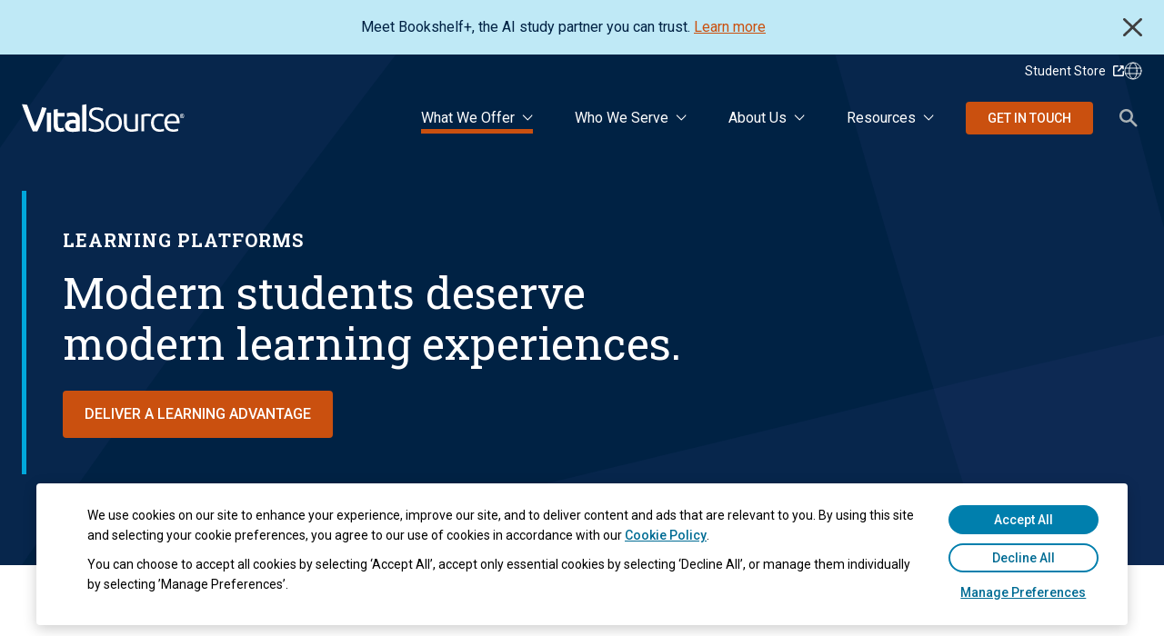

--- FILE ---
content_type: text/html; charset=UTF-8
request_url: https://get.vitalsource.com/what-we-offer/learning-platforms
body_size: 102051
content:
<!doctype html><!--[if lt IE 7]> <html class="no-js lt-ie9 lt-ie8 lt-ie7" lang="en" > <![endif]--><!--[if IE 7]>    <html class="no-js lt-ie9 lt-ie8" lang="en" >        <![endif]--><!--[if IE 8]>    <html class="no-js lt-ie9" lang="en" >               <![endif]--><!--[if gt IE 8]><!--><html class="no-js" lang="en"><!--<![endif]--><head>
    <meta charset="utf-8">
    <meta http-equiv="X-UA-Compatible" content="IE=edge,chrome=1">
    <meta name="author" content="">
    <meta name="description" content="">
    <meta name="generator" content="HubSpot">
    <title>Learning Platforms - VitalSource</title>
    <link rel="shortcut icon" href="https://get.vitalsource.com/hubfs/explore/img/favicon.png">
    
<meta name="viewport" content="width=device-width, initial-scale=1">

    
    <meta property="og:description" content="">
    <meta property="og:title" content="Learning Platforms - VitalSource">
    <meta name="twitter:description" content="">
    <meta name="twitter:title" content="Learning Platforms - VitalSource">

    

    
    <style>
a.cta_button{-moz-box-sizing:content-box !important;-webkit-box-sizing:content-box !important;box-sizing:content-box !important;vertical-align:middle}.hs-breadcrumb-menu{list-style-type:none;margin:0px 0px 0px 0px;padding:0px 0px 0px 0px}.hs-breadcrumb-menu-item{float:left;padding:10px 0px 10px 10px}.hs-breadcrumb-menu-divider:before{content:'›';padding-left:10px}.hs-featured-image-link{border:0}.hs-featured-image{float:right;margin:0 0 20px 20px;max-width:50%}@media (max-width: 568px){.hs-featured-image{float:none;margin:0;width:100%;max-width:100%}}.hs-screen-reader-text{clip:rect(1px, 1px, 1px, 1px);height:1px;overflow:hidden;position:absolute !important;width:1px}
</style>

<link rel="stylesheet" href="https://get.vitalsource.com/hubfs/hub_generated/template_assets/1/185418849304/1752659128044/template_vs-header-v2.min.css">
<link rel="stylesheet" href="https://get.vitalsource.com/hubfs/hub_generated/template_assets/1/174458324771/1752604260226/template_vs-hero-panel-v2.min.css">
<link rel="stylesheet" href="https://get.vitalsource.com/hubfs/hub_generated/template_assets/1/73471530090/1743099532762/template_animate.min.css">
<link rel="stylesheet" href="https://get.vitalsource.com/hubfs/hub_generated/template_assets/1/181387984525/1752604270060/template_vs-content-media-50-50-panels-v2.min.css">
<link rel="stylesheet" href="https://get.vitalsource.com/hubfs/hub_generated/template_assets/1/182724314164/1752604243559/template_vs-lifecycle-panel-v2.min.css">
<link rel="stylesheet" href="https://get.vitalsource.com/hubfs/hub_generated/template_assets/1/183775742360/1752604190139/template_vs-condensed-zig-zag-panels-v2.min.css">
<link rel="stylesheet" href="https://get.vitalsource.com/hubfs/hub_generated/template_assets/1/181199758671/1769431054966/template_vs-stacked-flat-cards-panel-v2.min.css">
<link rel="stylesheet" href="https://get.vitalsource.com/hubfs/hub_generated/template_assets/1/73471730035/1743099546649/template_owl-carousel.min.css">
<link rel="stylesheet" href="https://get.vitalsource.com/hubfs/hub_generated/template_assets/1/174855408980/1752604266118/template_vs-multi-use-panel-v2.min.css">
<link rel="stylesheet" href="https://get.vitalsource.com/hubfs/hub_generated/template_assets/1/73471574099/1762503773072/template_vs-content-cards-panel.min.css">
<link rel="stylesheet" href="https://get.vitalsource.com/hubfs/hub_generated/template_assets/1/174515604267/1752604279476/template_vs-cta-panel-v2.min.css">
<link rel="stylesheet" href="https://get.vitalsource.com/hubfs/hub_generated/template_assets/1/185562424680/1752604264061/template_vs-footer-v2.min.css">
<link rel="stylesheet" href="https://get.vitalsource.com/hubfs/hub_generated/template_assets/1/73471933485/1752604194049/template_vs-global-location-modal.min.css">
    

    
    <link rel="canonical" href="https://get.vitalsource.com/what-we-offer/learning-platforms">

<script src="https://assets.adoberesources.net/loader.js?orgId=B4E54A7362841F590A495C8A%40AdobeOrg&amp;instanceId=ingramcontentgroup&amp;env=prod&amp;geo=va7"></script>

<!-- Google Tag Manager -->
<script>(function(w,d,s,l,i){w[l]=w[l]||[];w[l].push({'gtm.start':
new Date().getTime(),event:'gtm.js'});var f=d.getElementsByTagName(s)[0],
j=d.createElement(s),dl=l!='dataLayer'?'&l='+l:'';j.async=true;j.src=
'https://www.googletagmanager.com/gtm.js?id='+i+dl;f.parentNode.insertBefore(j,f);
})(window,document,'script','dataLayer','GTM-P7JP6WFF');</script>
<!-- End Google Tag Manager -->

<!-- Google tag (gtag.js) -->
<script async src="https://www.googletagmanager.com/gtag/js?id=G-WY128Q9515"></script>
<script>
  window.dataLayer = window.dataLayer || [];
  function gtag(){dataLayer.push(arguments);}
  gtag('js', new Date());

  gtag('config', 'G-WY128Q9515');
</script>

<!-- CookieCat Init -->
<script src="https://cookiecat.vitalsource.com/cookiecat/script.js" type="text/javascript"></script>
<script>
  const GTM_TYPE = 'gtm/consentUpdate';

  function get(obj, path, defaultValue = null) {
    return path.split('.').reduce((acc, part) =>
      acc && typeof acc === 'object' ? acc[part] : defaultValue, obj) ?? defaultValue;
  }

  function getConsentStatus(data, type) {
    return data[type] ? 'granted' : 'denied';
  }

  function getGeoData(data, key) {
    return get(data, `geo.${key}`, null);
  }

  function updateGTMConsentStatus(data) {
    return {
      ad_personalization: getConsentStatus(data, 'marketing'),
      ad_storage: getConsentStatus(data, 'marketing'),
      ad_user_data: getConsentStatus(data, 'marketing'),
      analytics_storage: getConsentStatus(data, 'performance'),
      country: getGeoData(data, 'country'),
      functionality_storage: getConsentStatus(data, 'essential'),
      is_eu_country: getGeoData(data, 'isEUCountry'),
      personalization_storage: getConsentStatus(data, 'functionality'),
      region_code: getGeoData(data, 'regionCode'),
      security_storage: getConsentStatus(data, 'essential')
    };
  }

  let onBannerClose = null;

  function handleConsentUpdate(data) {
	window.dataLayer = window.dataLayer || [];
    window.dataLayer.push({
      event: GTM_TYPE,
      ...updateGTMConsentStatus(data),
    });

    if (typeof onBannerClose === 'function') {
      onBannerClose();
      onBannerClose = null;
    }
  }

  function initializeCookieCat(options) {
    if (window.CookieCat?.init) {
      window.CookieCat.init(options, handleConsentUpdate);
      window.CookieCat.onAccept(handleConsentUpdate);
      window.CookieCat.info((data) => {
        handleConsentUpdate(data);
      });
    }
  }

  window.showCookieBanner = function (onCloseCallback) {
    if (window.CookieCat) {
      window.CookieCat.showBanner();
      onBannerClose = onCloseCallback;
    }
  };

  window.CookieCatConfig = {
    app: 'Marketing',
    locale: 'en-US',
    theme: 'ocean'
  };

function removeHubSpotCookieBanner() {
  const hubspotScript = document.querySelector(
    'script#cookieBanner-21688971[src*="js.hs-banner.com"]'
  );

  if (hubspotScript) {
    hubspotScript.remove();
  }
}

document.addEventListener('DOMContentLoaded', () => {
  removeHubSpotCookieBanner();
  initializeCookieCat(window.CookieCatConfig);
});

</script>
<meta property="og:url" content="https://get.vitalsource.com/what-we-offer/learning-platforms">
<meta name="twitter:card" content="summary">
<meta http-equiv="content-language" content="en">
<link rel="stylesheet" href="//7052064.fs1.hubspotusercontent-na1.net/hubfs/7052064/hub_generated/template_assets/DEFAULT_ASSET/1768935083794/template_layout.min.css">


<link rel="stylesheet" href="https://get.vitalsource.com/hubfs/hub_generated/template_assets/1/73471379124/1768450994822/template_vs-styles.min.css">


    <style>
.skip-link {position: absolute; top: -45px; left: 6px; background-color: #ca500f; text-decoration: none; z-index: 9999; transition: top 0.3s ease; border-top: none; color: #fff; display: inline-block; font: 500 1.4rem / 1.4rem Roboto, sans-serif; padding: 1.1rem 2.4rem; text-align: center; text-transform: uppercase; width: auto;}
.skip-link:focus {top: 6px;}
#main-content:focus {outline: none;}
</style>
    

</head>
<body class="vs-content-tmpl-e   hs-content-id-183021504153 hs-site-page page " style="">
    <div class="header-container-wrapper">
    <div class="header-container container-fluid">

<div class="row-fluid-wrapper row-depth-1 row-number-1 ">
<div class="row-fluid ">
<div class="span12 widget-span widget-type-custom_widget " style="" data-widget-type="custom_widget" data-x="0" data-w="12">
<div id="hs_cos_wrapper_module_175145958305664" class="hs_cos_wrapper hs_cos_wrapper_widget hs_cos_wrapper_type_module" style="" data-hs-cos-general-type="widget" data-hs-cos-type="module"><a href="#main-content" class="skip-link">Skip to main content</a></div>

</div><!--end widget-span -->
</div><!--end row-->
</div><!--end row-wrapper -->

<div class="row-fluid-wrapper row-depth-1 row-number-2 ">
<div class="row-fluid ">
<div class="span12 widget-span widget-type-custom_widget " style="" data-widget-type="custom_widget" data-x="0" data-w="12">
<div id="hs_cos_wrapper_module_1609236302480459" class="hs_cos_wrapper hs_cos_wrapper_widget hs_cos_wrapper_type_module" style="" data-hs-cos-general-type="widget" data-hs-cos-type="module">

<script>
var vs = vs || {};
vs.activeTab = 'tab-1';
</script></div>

</div><!--end widget-span -->
</div><!--end row-->
</div><!--end row-wrapper -->

<div class="row-fluid-wrapper row-depth-1 row-number-3 ">
<div class="row-fluid ">
<div class="span12 widget-span widget-type-custom_widget " style="" data-widget-type="custom_widget" data-x="0" data-w="12">
<div id="hs_cos_wrapper_module_173870436545461" class="hs_cos_wrapper hs_cos_wrapper_widget hs_cos_wrapper_type_module" style="" data-hs-cos-general-type="widget" data-hs-cos-type="module">

  <header class="vs-header vs-header-v2 at-top">

    
    <section class="vs-promo-banner" id="vs-promo-banner">
      <div class="container">
        <div class="promo-banner__content">
          <span style="color: #002244;"><span style="color: #073763;"><span style="color: #002244;">Meet Bookshelf+, the AI study partner you can trust.</span><span style="color: #33475b;"> </span><a href="https://get.vitalsource.com/what-we-offer/bookshelf-plus?hsLang=en" rel="noopener"><span style="text-decoration: underline; color: #ca500f;">Learn more</span></a></span></span>
        </div>
        <button aria-label="close" class="promo-banner__close-btn" id="promo-banner-close" tabindex="0">Close</button>
      </div>
    </section>
    

    <div class="container nav-container">
      <div class="sticky-container js-sticky-container">
        <nav class="secondary-nav">
          <ul class="l0-nav">
            <li>
              <a href="https://www.vitalsource.com/" target="_blank">
                <span class="new-window-link" role="img" aria-label="Student Store, opens in new window"> Student Store </span>
              </a>
            </li>

            
            <li>
              
              <div id="language-selector" class="language-selector sl_norewrite">
                <button id="language-selector__trigger" class="language-selector__trigger" aria-haspopup="true" aria-expanded="false" aria-controls="language-selector__menu" aria-label="Language Selector button"></button>
                <ul id="language-selector__menu" class="language-selector__options hidden" aria-hidden="true" role="menu">
                   
                  
                  <li class="language-selector__option">
                    <a class="language-selector__link js-default-language" role="menuitem" data-lang-url="https://get.vitalsource.com/" href="https://get.vitalsource.com/?hsLang=en">
                      <span class="link-container">
                        <span class="native-language notranslate">English </span>
                        <span class="language-label">(English)</span>
                      </span>
                    </a>
                  </li>
                  
                  
                  
                  <li class="language-selector__option">
                    <a class="language-selector__link js-alt-languages" role="menuitem" data-lang-url="https://mx.get.vitalsource.com/" href="https://mx.get.vitalsource.com/">
                      <span class="link-container">
                        <span class="native-language notranslate">Español</span>
                        <span class="language-label">(Spanish)</span>
                      </span>
                    </a>
                  </li>
                  
                  
                </ul>
              </div>
            </li>
            
          </ul>
        </nav>
        <nav class="primary-nav">
          <div class="logo-items">
            <a id="logo-link" class="vs-logo" href="https://get.vitalsource.com?hsLang=en">
              <span class="sr-only">VitalSource Logo</span>
            </a>
          </div>
          <div class="nav-items">
            <div class="l1-nav menu-items">

              

              <div data-tab="tab-1" class="menu-item has-mega-menu">
                <button class="nav-label" tabindex="0">What We Offer </button>
                <div class="mega-menu">

                  
                  <div class="mega-menu-column">

                    
                    
                      
                    <a class="column-hdr__link" href="https://get.vitalsource.com/what-we-offer/learning-platforms">
                      <span class="column-hdr__label">Learning Platforms</span>

                      
                      <span class="column-hdr__helper-text">Start Here</span>
                      
                    </a>
                    

                    
                    <ul class="nav-links has-header">
                      
                      <li>
                        

                        
                        
                        

                        <a class="nav-links__link " href="https://get.vitalsource.com/what-we-offer/bookshelf-plus?hsLang=en">
                          <span class="nav-links__link-text">AI-Powered Study Experience</span>

                          
                        </a>
                      </li>
                      
                      <li>
                        

                        
                        
                        

                        <a class="nav-links__link " href="https://get.vitalsource.com/what-we-offer/acrobatiq?hsLang=en">
                          <span class="nav-links__link-text">AI-generated Courseware</span>

                          
                        </a>
                      </li>
                      
                      <li>
                        

                        
                        
                        

                        <a class="nav-links__link " href="https://get.vitalsource.com/what-we-offer/acrobatiq?hsLang=en">
                          <span class="nav-links__link-text">Adaptive Courseware</span>

                          
                        </a>
                      </li>
                      
                      <li>
                        

                        
                        
                        

                        <a class="nav-links__link " href="https://get.vitalsource.com/what-we-offer/bookshelf?hsLang=en">
                          <span class="nav-links__link-text">Read-Study-Practice eReaders</span>

                          
                        </a>
                      </li>
                      
                    </ul>
                    
                    
                  </div>
                  
                  <div class="mega-menu-column">

                    
                    
                      
                    <a class="column-hdr__link" href="https://get.vitalsource.com/what-we-offer/content-distribution?hsLang=en">
                      <span class="column-hdr__label">Content Distribution</span>

                      
                      <span class="column-hdr__helper-text">Start Here</span>
                      
                    </a>
                    

                    
                    <ul class="nav-links has-header">
                      
                      <li>
                        

                        
                        
                        

                        <a class="nav-links__link " href="https://get.vitalsource.com/what-we-offer/campus-stores?hsLang=en">
                          <span class="nav-links__link-text">Campus Retail Tools &amp; Tech</span>

                          
                        </a>
                      </li>
                      
                      <li>
                        

                        
                        
                        

                        <a class="nav-links__link " href="https://get.vitalsource.com/what-we-offer/launch?hsLang=en">
                          <span class="nav-links__link-text">LMS Integrations</span>

                          
                        </a>
                      </li>
                      
                      <li>
                        

                        
                        
                        

                        <a class="nav-links__link " href="https://get.vitalsource.com/what-we-offer/content-distribution?hsLang=en">
                          <span class="nav-links__link-text">Full Service Virtual Store Management</span>

                          
                        </a>
                      </li>
                      
                    </ul>
                    
                    
                  </div>
                  
                  <div class="mega-menu-column">

                    
                    
                      
                    <a class="column-hdr__link" href="https://get.vitalsource.com/what-we-offer/global-library-solutions?hsLang=en">
                      <span class="column-hdr__label">Global Library Solutions</span>

                      
                      <span class="column-hdr__helper-text">Start Here</span>
                      
                    </a>
                    

                    
                    <ul class="nav-links has-header">
                      
                      <li>
                        

                        
                        
                        

                        <a class="nav-links__link " href="https://get.vitalsource.com/what-we-offer/global-library-solutions?hsLang=en">
                          <span class="nav-links__link-text">Acquisitions Management</span>

                          
                        </a>
                      </li>
                      
                      <li>
                        

                        
                        
                        

                        <a class="nav-links__link nav-links__link--new-window" href="https://learn.vitalsource.com/Partner-Integrations.html" target="_blank" rel="noopener" aria-label="Library Integrations (opens in a new tab)">
                          <span class="nav-links__link-text">Library Integrations</span>

                          
                        </a>
                      </li>
                      
                      <li>
                        

                        
                        
                        

                        <a class="nav-links__link " href="https://get.vitalsource.com/what-we-offer/bookshelf?hsLang=en">
                          <span class="nav-links__link-text">eReader</span>

                          
                        </a>
                      </li>
                      
                    </ul>
                    
                    
                  </div>
                  
                  <div class="mega-menu-column">

                    
                    
                      
                    <a class="column-hdr__link" href="https://get.vitalsource.com/what-we-offer/publisher-solutions?hsLang=en">
                      <span class="column-hdr__label">Publisher Solutions</span>

                      
                      <span class="column-hdr__helper-text">Start Here</span>
                      
                    </a>
                    

                    
                    <ul class="nav-links has-header">
                      
                      <li>
                        

                        
                        
                        

                        <a class="nav-links__link " href="https://get.vitalsource.com/what-we-offer/publisher-ecommerce-experience?hsLang=en">
                          <span class="nav-links__link-text">Publisher eCommerce</span>

                          
                        </a>
                      </li>
                      
                      <li>
                        

                        
                        
                        

                        <a class="nav-links__link " href="https://get.vitalsource.com/what-we-offer/publisher-solutions?hsLang=en">
                          <span class="nav-links__link-text">Content Adoption Services</span>

                          
                        </a>
                      </li>
                      
                      <li>
                        

                        
                        
                        

                        <a class="nav-links__link nav-links__link--new-window" href="https://learn.vitalsource.com/Partner-Integrations.html" target="_blank" rel="noopener" aria-label="Partner Integrations (opens in a new tab)">
                          <span class="nav-links__link-text">Partner Integrations</span>

                          
                        </a>
                      </li>
                      
                      <li>
                        

                        
                        
                        

                        <a class="nav-links__link " href="https://get.vitalsource.com/what-we-offer/global-library-solutions?hsLang=en">
                          <span class="nav-links__link-text">Global Digital Catalog</span>

                          
                        </a>
                      </li>
                      
                    </ul>
                    
                    
                  </div>
                  
                  <div class="mega-menu-column">

                    
                    
                      
                    <a class="column-hdr__link" href="https://get.vitalsource.com/what-we-offer/analytics?hsLang=en">
                      <span class="column-hdr__label">Insights &amp; Analytics</span>

                      
                      <span class="column-hdr__helper-text">Start Here</span>
                      
                    </a>
                    

                    
                    
                  </div>
                  

                </div>
              </div>
              

              <div data-tab="tab-2" class="menu-item has-mega-menu">
                <button class="nav-label" tabindex="0">Who We Serve</button>
                <div class="mega-menu">

                  
                  <div class="mega-menu-column">

                    
                    

                    
                    <ul class="nav-links ">
                      
                      <li>
                        

                        
                        
                        

                        <a class="nav-links__link " href="https://get.vitalsource.com/who-we-serve/academic-institutions?hsLang=en">
                          <span class="nav-links__link-text">Academic Institutions</span>

                          
                        </a>
                      </li>
                      
                      <li>
                        

                        
                        
                        

                        <a class="nav-links__link " href="https://get.vitalsource.com/who-we-serve/academic-libraries?hsLang=en">
                          <span class="nav-links__link-text">Academic Libraries</span>

                          
                        </a>
                      </li>
                      
                      <li>
                        

                        
                        
                        

                        <a class="nav-links__link " href="https://get.vitalsource.com/who-we-serve/campus-retailers?hsLang=en">
                          <span class="nav-links__link-text">Campus Retailers</span>

                          
                        </a>
                      </li>
                      
                    </ul>
                    
                    
                  </div>
                  
                  <div class="mega-menu-column">

                    
                    

                    
                    <ul class="nav-links ">
                      
                      <li>
                        

                        
                        
                        

                        <a class="nav-links__link " href="https://get.vitalsource.com/who-we-serve/content-providers?hsLang=en">
                          <span class="nav-links__link-text">Content Providers</span>

                          
                        </a>
                      </li>
                      
                      <li>
                        

                        
                        
                        

                        <a class="nav-links__link " href="https://get.vitalsource.com/who-we-serve/faculty?hsLang=en">
                          <span class="nav-links__link-text">Faculty</span>

                          
                        </a>
                      </li>
                      
                      <li>
                        

                        
                        
                        

                        <a class="nav-links__link " href="https://get.vitalsource.com/who-we-serve/professional-learners?hsLang=en">
                          <span class="nav-links__link-text">Professional Learning</span>

                          
                        </a>
                      </li>
                      
                    </ul>
                    
                    
                  </div>
                  

                </div>
              </div>
              

              <div data-tab="tab-3" class="menu-item has-mega-menu">
                <button class="nav-label" tabindex="0">About Us</button>
                <div class="mega-menu">

                  
                  <div class="mega-menu-column">

                    
                    

                    
                    <ul class="nav-links ">
                      
                      <li>
                        

                        
                        
                        

                        <a class="nav-links__link " href="https://get.vitalsource.com/about-us?hsLang=en">
                          <span class="nav-links__link-text">About VitalSource</span>

                          
                        </a>
                      </li>
                      
                      <li>
                        

                        
                        
                        

                        <a class="nav-links__link " href="https://get.vitalsource.com/about-us/careers?hsLang=en">
                          <span class="nav-links__link-text">Careers</span>

                          
                        </a>
                      </li>
                      
                      <li>
                        

                        
                        
                        

                        <a class="nav-links__link " href="https://get.vitalsource.com/about-us/compliance-standards?hsLang=en">
                          <span class="nav-links__link-text">Compliance &amp; Standards</span>

                          
                        </a>
                      </li>
                      
                    </ul>
                    
                    
                  </div>
                  
                  <div class="mega-menu-column">

                    
                    

                    
                    <ul class="nav-links ">
                      
                      <li>
                        

                        
                        
                        

                        <a class="nav-links__link " href="https://get.vitalsource.com/about-us/contact?hsLang=en">
                          <span class="nav-links__link-text">Contact Us</span>

                          
                        </a>
                      </li>
                      
                      <li>
                        

                        
                        
                        

                        <a class="nav-links__link " href="https://get.vitalsource.com/ai-principles?hsLang=en">
                          <span class="nav-links__link-text">Our AI Principles</span>

                          
                        </a>
                      </li>
                      
                      <li>
                        

                        
                        
                        

                        <a class="nav-links__link " href="https://get.vitalsource.com/press?hsLang=en">
                          <span class="nav-links__link-text">Press &amp; Media</span>

                          
                        </a>
                      </li>
                      
                    </ul>
                    
                    
                  </div>
                  

                </div>
              </div>
              

              <div data-tab="tab-4" class="menu-item has-mega-menu">
                <button class="nav-label" tabindex="0">Resources</button>
                <div class="mega-menu">

                  
                  <div class="mega-menu-column">

                    
                    

                    
                    <ul class="nav-links ">
                      
                      <li>
                        

                        
                        
                        

                        <a class="nav-links__link " href="https://get.vitalsource.com/blog?hsLang=en">
                          <span class="nav-links__link-text">Our Blog</span>

                          
                        </a>
                      </li>
                      
                      <li>
                        

                        
                        
                        

                        <a class="nav-links__link " href="https://get.vitalsource.com/resources/events?hsLang=en">
                          <span class="nav-links__link-text">Events</span>

                          
                        </a>
                      </li>
                      
                    </ul>
                    
                    
                  </div>
                  
                  <div class="mega-menu-column">

                    
                    

                    
                    <ul class="nav-links ">
                      
                      <li>
                        

                        
                        
                        

                        <a class="nav-links__link " href="https://get.vitalsource.com/resources/insights?hsLang=en">
                          <span class="nav-links__link-text">VitalSource Insights</span>

                          
                        </a>
                      </li>
                      
                      <li>
                        

                        
                        
                        

                        <a class="nav-links__link nav-links__link--new-window" href="https://research.vitalsource.com/research?hsLang=en" target="_blank" rel="noopener" aria-label="Research (opens in a new tab)">
                          <span class="nav-links__link-text">Research</span>

                          
                        </a>
                      </li>
                      
                    </ul>
                    
                    
                  </div>
                  

                </div>
              </div>
              

              <div class="menu-item cta-container">
                <div class="btn primary-btn small">
                  <span id="hs_cos_wrapper_module_173870436545461_" class="hs_cos_wrapper hs_cos_wrapper_widget hs_cos_wrapper_type_cta" style="" data-hs-cos-general-type="widget" data-hs-cos-type="cta"><!--HubSpot Call-to-Action Code --><span class="hs-cta-wrapper" id="hs-cta-wrapper-b670d06f-bfc4-4e98-955d-4360b1013a67"><span class="hs-cta-node hs-cta-b670d06f-bfc4-4e98-955d-4360b1013a67" id="hs-cta-b670d06f-bfc4-4e98-955d-4360b1013a67"><!--[if lte IE 8]><div id="hs-cta-ie-element"></div><![endif]--><a href="https://cta-redirect.hubspot.com/cta/redirect/21688971/b670d06f-bfc4-4e98-955d-4360b1013a67"><img class="hs-cta-img" id="hs-cta-img-b670d06f-bfc4-4e98-955d-4360b1013a67" style="border-width:0px;" src="https://no-cache.hubspot.com/cta/default/21688971/b670d06f-bfc4-4e98-955d-4360b1013a67.png" alt="Get in Touch"></a></span><script charset="utf-8" src="/hs/cta/cta/current.js"></script><script type="text/javascript"> hbspt.cta._relativeUrls=true;hbspt.cta.load(21688971, 'b670d06f-bfc4-4e98-955d-4360b1013a67', {"useNewLoader":"true","region":"na1"}); </script></span><!-- end HubSpot Call-to-Action Code --></span>
                </div>
              </div>
              <div class="search-spacer"></div>
              <div class="menu-item search-container">
                <form class="search-form" id="search-form" role="search" action="/search-results" method="get">
                  <button id="search-button" class="search-icon" aria-expanded="false" aria-label="Search">Search</button>
                  <input id="search-field" class="search-input" type="text" tabindex="-1" name="term" autocomplete="off" aria-expanded="false" aria-label="Search Field" placeholder="Search">
                  <input type="hidden" name="type" value="SITE_PAGE">
                  <input type="hidden" name="type" value="BLOG_POST">
                  <input type="hidden" name="type" value="LISTING_PAGE">
                </form>
              </div>
            </div>
            <div class="mega-menu-stage hide">
              
            </div>
          </div>
        </nav>


        
        

        <nav class="mobile-nav navTopLevel closed" id="mainNavMobile" aria-label="Main Mobile" role="Navigation">
          <div class="l1-nav">
            <div class="logo">
              <a id="logo-link-mobile" class="vs-logo" href="https://get.vitalsource.com?hsLang=en">
                <span class="sr-only">VitalSource Logo</span>
              </a>
            </div>
            <button id="menuButton" aria-controls="mobilemenuItems" aria-label="Main Menu" class="hamburger-icon" aria-expanded="false" data-icon-name="hamburgerCross">
              <svg role="img" alt="hamburger icon" viewbox="0 0 100 80" width="30" height="30" fill="white" aria-hidden="true" aria-labelledby="logo-title">
                <title id="logo-title">Main navigation - hamburger icon</title>
                <rect width="100" height="10"></rect>
                <rect y="25" width="100" height="10"></rect>
                <rect y="50" width="100" height="10"></rect>
              </svg>
            </button> 
          </div>

          <ul id="mobilemenuItems" class="mobile-menu-items accordion-controls sl_norewrite">
            <li>
              <div class="menu-item search-container">
                <form class="search-form-mobile" id="search-form-mobile" role="search" action="/search-results" method="get">
                  <input id="search-field-mobile" class="search-input navItem" type="text" name="term" autocomplete="off" aria-label="Search" placeholder="Search">
                  <button id="search-button-mobile" tabindex="-1" class="search-icon sr-only" aria-label="Submit Search Request"></button>
                  <input type="hidden" name="type" value="SITE_PAGE">
                  <input type="hidden" name="type" value="BLOG_POST">
                  <input type="hidden" name="type" value="LISTING_PAGE">
                </form>
              </div>
            </li>
            
            
            <li>
              
              <!-- By using aria-expanded attribute, the user will be able to know that the button content is expanded or collapsed. -->
              <button id="submenuButton1" class="submenubtn navItem" aria-expanded="false" aria-controls="What We Offer-submenu">What We Offer</button>
              <ul class="closed submenu" id="What We Offer-submenu">
                
                <li>
                  <a href="https://get.vitalsource.com/what-we-offer/learning-platforms" aria-current="page">
                    Learning Platforms
                  </a>
                </li>
                
                <li>
                  <a href="https://get.vitalsource.com/what-we-offer/bookshelf-plus?hsLang=en">
                    AI-Powered Study Experience
                  </a>
                </li>
                
                <li>
                  <a href="https://get.vitalsource.com/what-we-offer/acrobatiq?hsLang=en">
                    AI-generated Courseware
                  </a>
                </li>
                
                <li>
                  <a href="https://get.vitalsource.com/what-we-offer/acrobatiq?hsLang=en">
                    Adaptive Courseware
                  </a>
                </li>
                
                <li>
                  <a href="https://get.vitalsource.com/what-we-offer/bookshelf?hsLang=en">
                    Read-Study-Practice eReaders
                  </a>
                </li>
                
                <li>
                  <a href="https://get.vitalsource.com/what-we-offer/content-distribution?hsLang=en">
                    Content Distribution
                  </a>
                </li>
                
                <li>
                  <a href="https://get.vitalsource.com/what-we-offer/campus-stores?hsLang=en">
                    Campus Retail Tools &amp; Tech
                  </a>
                </li>
                
                <li>
                  <a href="https://get.vitalsource.com/what-we-offer/launch?hsLang=en">
                    LMS Integrations
                  </a>
                </li>
                
                <li>
                  <a href="https://get.vitalsource.com/what-we-offer/content-distribution?hsLang=en">
                    Full Service Virtual Store Management
                  </a>
                </li>
                
                <li>
                  <a href="https://get.vitalsource.com/what-we-offer/global-library-solutions?hsLang=en">
                    Global Library Solutions
                  </a>
                </li>
                
                <li>
                  <a href="https://get.vitalsource.com/what-we-offer/global-library-solutions?hsLang=en">
                    Acquisitions Management
                  </a>
                </li>
                
                <li>
                  <a href="https://learn.vitalsource.com/Partner-Integrations">
                    Library Integrations
                  </a>
                </li>
                
                <li>
                  <a href="https://get.vitalsource.com/what-we-offer/bookshelf?hsLang=en">
                    eReader
                  </a>
                </li>
                
                <li>
                  <a href="https://get.vitalsource.com/what-we-offer/publisher-solutions?hsLang=en">
                    Publisher Solutions
                  </a>
                </li>
                
                <li>
                  <a href="https://get.vitalsource.com/what-we-offer/publisher-ecommerce-experience?hsLang=en">
                    Publisher eCommerce
                  </a>
                </li>
                
                <li>
                  <a href="https://get.vitalsource.com/what-we-offer/publisher-solutions?hsLang=en">
                    Content Adoption Services
                  </a>
                </li>
                
                <li>
                  <a href="https://learn.vitalsource.com/Partner-Integrations">
                    Partner Integrations
                  </a>
                </li>
                
                <li>
                  <a href="https://get.vitalsource.com/what-we-offer/global-library-solutions?hsLang=en">
                    Global Digital Catalog
                  </a>
                </li>
                
                <li>
                  <a href="https://get.vitalsource.com/what-we-offer/analytics?hsLang=en">
                    Insights &amp; Analytics
                  </a>
                </li>
                
              </ul>
              
            </li>
            
            <li>
              
              <!-- By using aria-expanded attribute, the user will be able to know that the button content is expanded or collapsed. -->
              <button id="submenuButton2" class="submenubtn navItem" aria-expanded="false" aria-controls="Who We Serve-submenu">Who We Serve</button>
              <ul class="closed submenu" id="Who We Serve-submenu">
                
                <li>
                  <a href="https://get.vitalsource.com/who-we-serve/academic-institutions?hsLang=en">
                    Academic Institutions
                  </a>
                </li>
                
                <li>
                  <a href="https://get.vitalsource.com/who-we-serve/academic-libraries?hsLang=en">
                    Academic Libraries
                  </a>
                </li>
                
                <li>
                  <a href="https://get.vitalsource.com/who-we-serve/campus-retailers?hsLang=en">
                    Campus Retailers
                  </a>
                </li>
                
                <li>
                  <a href="https://get.vitalsource.com/who-we-serve/content-providers?hsLang=en">
                    Content Providers
                  </a>
                </li>
                
                <li>
                  <a href="https://get.vitalsource.com/who-we-serve/faculty?hsLang=en">
                    Faculty
                  </a>
                </li>
                
                <li>
                  <a href="https://get.vitalsource.com/who-we-serve/professional-learners?hsLang=en">
                    Professional Learning
                  </a>
                </li>
                
              </ul>
              
            </li>
            
            <li>
              
              <!-- By using aria-expanded attribute, the user will be able to know that the button content is expanded or collapsed. -->
              <button id="submenuButton3" class="submenubtn navItem" aria-expanded="false" aria-controls="About Us-submenu">About Us</button>
              <ul class="closed submenu" id="About Us-submenu">
                
                <li>
                  <a href="https://get.vitalsource.com/about-us?hsLang=en">
                    About VitalSource
                  </a>
                </li>
                
                <li>
                  <a href="https://get.vitalsource.com/about-us/careers?hsLang=en">
                    Careers
                  </a>
                </li>
                
                <li>
                  <a href="https://get.vitalsource.com/about-us/compliance-standards?hsLang=en">
                    Compliance &amp; Standards
                  </a>
                </li>
                
                <li>
                  <a href="https://get.vitalsource.com/about-us/contact?hsLang=en">
                    Contact Us
                  </a>
                </li>
                
                <li>
                  <a href="https://get.vitalsource.com/ai-principles?hsLang=en">
                    Our AI Principles
                  </a>
                </li>
                
                <li>
                  <a href="https://get.vitalsource.com/press?hsLang=en">
                    Press &amp; Media
                  </a>
                </li>
                
              </ul>
              
            </li>
            
            <li>
              
              <!-- By using aria-expanded attribute, the user will be able to know that the button content is expanded or collapsed. -->
              <button id="submenuButton4" class="submenubtn navItem" aria-expanded="false" aria-controls="Resources-submenu">Resources</button>
              <ul class="closed submenu" id="Resources-submenu">
                
                <li>
                  <a href="https://get.vitalsource.com/blog?hsLang=en">
                    Blog
                  </a>
                </li>
                
                <li>
                  <a href="https://get.vitalsource.com/resources/events?hsLang=en">
                    Events
                  </a>
                </li>
                
                <li>
                  <a href="https://get.vitalsource.com/resources/insights?hsLang=en">
                    VitalSource Insights
                  </a>
                </li>
                
                <li>
                  <a href="https://research.vitalsource.com/research?hsLang=en">
                    Research
                  </a>
                </li>
                
              </ul>
              
            </li>
            
            <li>
              
              <a class="navItem" href="https://get.vitalsource.com/get-started?hsLang=en"><span class="orange-txt">Get In Touch</span></a>
              
            </li>
            
            <li>
              
              <a class="navItem" href="https://www.vitalsource.com/">Student Store</a>
              
            </li>
            
            <li>
              
              <!-- By using aria-expanded attribute, the user will be able to know that the button content is expanded or collapsed. -->
              <button id="submenuButton5" class="submenubtn navItem" aria-expanded="false" aria-controls="Select Language-submenu">Select Language</button>
              <ul class="closed submenu" id="Select Language-submenu">
                
                <li>
                  <a href="https://get.vitalsource.com?hsLang=en">
                    <span class="notranslate">English</span> (English)
                  </a>
                </li>
                
                <li>
                  <a href="https://mx.get.vitalsource.com/">
                    <span class="notranslate">Español</span> (Spanish)
                  </a>
                </li>
                
              </ul>
              
            </li>
            
            
          </ul>
        </nav>
        <!-- END OF MOBILE MENU -->

      </div>
    </div>
  </header>



</div>

</div><!--end widget-span -->
</div><!--end row-->
</div><!--end row-wrapper -->

    </div><!--end header -->
</div><!--end header wrapper -->

<div class="body-container-wrapper">
    <div class="body-container container-fluid">

<div class="row-fluid-wrapper row-depth-1 row-number-1 ">
<div class="row-fluid ">
<div class="span12 widget-span widget-type-custom_widget " style="" data-widget-type="custom_widget" data-x="0" data-w="12">
<div id="hs_cos_wrapper_module_173104898458143" class="hs_cos_wrapper hs_cos_wrapper_widget hs_cos_wrapper_type_module" style="" data-hs-cos-general-type="widget" data-hs-cos-type="module">

<section class="vs-hero-panel-v2 variant-8 ">
  <div class="container">
     
    
    
    <div class="row align-items-center secondary">
      <div class="col-md-8">
        
        
        <div class="vertical-accent">
        
          
          
          <h1 class="qualifier">
            <div id="hs_cos_wrapper_module_173104898458143_" class="hs_cos_wrapper hs_cos_wrapper_widget hs_cos_wrapper_type_inline_text" style="" data-hs-cos-general-type="widget" data-hs-cos-type="inline_text" data-hs-cos-field="qualifer">Learning Platforms</div>
          </h1>
          <div class="primary-section-hdr">
            <div id="hs_cos_wrapper_module_173104898458143_" class="hs_cos_wrapper hs_cos_wrapper_widget hs_cos_wrapper_type_inline_text" style="" data-hs-cos-general-type="widget" data-hs-cos-type="inline_text" data-hs-cos-field="section_heading">Modern students deserve modern learning experiences.</div>
          </div>
          
          
          <div class="cta-container">
            
             
            <div class="btn primary-btn">
              <span id="hs_cos_wrapper_module_173104898458143_" class="hs_cos_wrapper hs_cos_wrapper_widget hs_cos_wrapper_type_cta" style="" data-hs-cos-general-type="widget" data-hs-cos-type="cta"><!--HubSpot Call-to-Action Code --><span class="hs-cta-wrapper" id="hs-cta-wrapper-255a9937-df6a-4fc4-bae6-9e2025565a82"><span class="hs-cta-node hs-cta-255a9937-df6a-4fc4-bae6-9e2025565a82" id="hs-cta-255a9937-df6a-4fc4-bae6-9e2025565a82"><!--[if lte IE 8]><div id="hs-cta-ie-element"></div><![endif]--><a href="https://cta-redirect.hubspot.com/cta/redirect/21688971/255a9937-df6a-4fc4-bae6-9e2025565a82"><img class="hs-cta-img" id="hs-cta-img-255a9937-df6a-4fc4-bae6-9e2025565a82" style="border-width:0px;" src="https://no-cache.hubspot.com/cta/default/21688971/255a9937-df6a-4fc4-bae6-9e2025565a82.png" alt="Deliver a Learning Advantage"></a></span><script charset="utf-8" src="/hs/cta/cta/current.js"></script><script type="text/javascript"> hbspt.cta._relativeUrls=true;hbspt.cta.load(21688971, '255a9937-df6a-4fc4-bae6-9e2025565a82', {"useNewLoader":"true","region":"na1"}); </script></span><!-- end HubSpot Call-to-Action Code --></span>
            </div>
            
            
            
            
          </div>
        </div>      
      </div>
      <div class="col-8 offset-md-1 col-md-3">
        
      </div>
    </div>
    </div>
    
    
    
    
  </section></div>

   




</div>

</div><!--end widget-span -->
</div><!--end row-->
</div><!--end row-wrapper -->

<div class="row-fluid-wrapper row-depth-1 row-number-2 ">
<div class="row-fluid ">
<div class="span12 widget-span widget-type-custom_widget " style="" data-widget-type="custom_widget" data-x="0" data-w="12">
<div id="hs_cos_wrapper_module_173104943002850" class="hs_cos_wrapper hs_cos_wrapper_widget hs_cos_wrapper_type_module" style="" data-hs-cos-general-type="widget" data-hs-cos-type="module">


<section class="vs-content-media-50-50-v2 panel  white-bg ">
  <div class="container">
    <div class="row align-items-center">
      <div class="content-blk col-lg-6  js-slidein-left ">

        
        
        
        <div class="standard-container">
          <h2 class="primary-section-hdr">
            <div id="hs_cos_wrapper_module_173104943002850_" class="hs_cos_wrapper hs_cos_wrapper_widget hs_cos_wrapper_type_inline_text" style="" data-hs-cos-general-type="widget" data-hs-cos-type="inline_text" data-hs-cos-field="panel_headline">AI-powered learning experiences for anyone, anywhere, at scale.</div>
          </h2>

          
          <div class="description-txt">
            <div id="hs_cos_wrapper_module_173104943002850_" class="hs_cos_wrapper hs_cos_wrapper_widget hs_cos_wrapper_type_inline_rich_text" style="" data-hs-cos-general-type="widget" data-hs-cos-type="inline_rich_text" data-hs-cos-field="panel_description_text"><p>Choosing the right studying and learning platforms are critical and we know that engagement is the key to student success. Our award-winning, learning science-backed tools are built to deliver a learning advantage for every student and work your way - no matter where you are on your digital journey.</p>
<p>Create engaging, convenient, digital-first learning environments that are proven to improve student outcomes with VitalSource’s industry-leading platforms.</p></div>
          </div>
          

          
          
          
        </div>
        
        
        
      </div> 
      <div class="media-blk col-lg-6  js-slidein-right ">
               
        
        
        
        <div class="embed-container"> 
          <div id="hs_cos_wrapper_module_173104943002850_" class="hs_cos_wrapper hs_cos_wrapper_widget hs_cos_wrapper_type_inline_rich_text" style="" data-hs-cos-general-type="widget" data-hs-cos-type="inline_rich_text" data-hs-cos-field="video_embed"><p><script src="https://fast.wistia.com/embed/medias/nrlr1653i7.jsonp" async></script>
<script charset="ISO-8859-1" src="//fast.wistia.com/assets/external/E-v1.js" async></script>



  
    
      </p><div class="wistia_responsive_padding" style="padding:56.25% 0 0 0;position:relative;">
        <div class="wistia_responsive_wrapper" style="height:100%;left:0;position:absolute;top:0;width:100%;">
          <span class="wistia_embed wistia_async_nrlr1653i7 popover=true popoverAnimateThumbnail=true videoFoam=true" style="display:inline-block;height:100%;width:100%">
            &nbsp;
          </span>
        </div>
      </div>
    
  

<p></p></div>    
        </div>
        
        
        
        
      </div> 
    </div>
  </div>
</section>









</div>

</div><!--end widget-span -->
</div><!--end row-->
</div><!--end row-wrapper -->

<div class="row-fluid-wrapper row-depth-1 row-number-3 ">
<div class="row-fluid ">
<div class="span12 widget-span widget-type-custom_widget " style="" data-widget-type="custom_widget" data-x="0" data-w="12">
<div id="hs_cos_wrapper_module_173159086618555" class="hs_cos_wrapper hs_cos_wrapper_widget hs_cos_wrapper_type_module" style="" data-hs-cos-general-type="widget" data-hs-cos-type="module">




<section id="vs-lifecycle-panel" class="vs-lifecycle-panel panel" role="region" aria-roledescription="carousel" aria-label="Lifecycle process slides" tabindex="0">
  <div class="lifecycle-panel__container">
    <div class="lifecycle-panel__slides" style="width: 600vw;" role="group" aria-live="polite" aria-atomic="false">      
      <div class="lifecycle-panel__cover-slide slide" aria-hidden="false" role="group" aria-roledescription="slide" aria-label="Slide 1 of 6">
        <div class="container">
          <div class="row">
            <div class="offset-lg-1 col-lg-10">
              <h3 class="cover-slide__heading">
                <div id="hs_cos_wrapper_module_173159086618555_" class="hs_cos_wrapper hs_cos_wrapper_widget hs_cos_wrapper_type_inline_text" style="" data-hs-cos-general-type="widget" data-hs-cos-type="inline_text" data-hs-cos-field="cover_slide.heading">VitalSource Powers the Higher Education Learning Lifecycle</div>
              </h3>
              <div class="cover-slide__subheading">
                <div id="hs_cos_wrapper_module_173159086618555_" class="hs_cos_wrapper hs_cos_wrapper_widget hs_cos_wrapper_type_inline_text" style="" data-hs-cos-general-type="widget" data-hs-cos-type="inline_text" data-hs-cos-field="cover_slide.subhead"></div>
              </div>
              <div class="cover-slide__cover-img">
                <svg aria-hidden="true" aria-labelledby="e6bThUlI7CM1-title e6bThUlI7CM1-desc" id="e6bThUlI7CM1" xmlns="http://www.w3.org/2000/svg" xmlns:xlink="http://www.w3.org/1999/xlink" viewbox="0 0 1157 404" shape-rendering="geometricPrecision" text-rendering="geometricPrecision" project-id="928f32e38e0441bb935e5cacf1b899f6" export-id="735b0a72a38c4e838fc3fd1e9cdc6462" cached="false" style="background-color:transparent">
<title id="e6bThUlI7CM1-title">Higher Education Learning Lifecycle</title>
<desc id="e6bThUlI7CM1-desc">Animated infographic detailing the higher education learning lifecycle.</desc>
<defs><filter id="e6bThUlI7CM4-filter" x="-150%" width="400%" y="-150%" height="400%"><fegaussianblur id="e6bThUlI7CM4-filter-drop-shadow-0-blur" in="SourceAlpha" stdDeviation="30,30" /><feoffset id="e6bThUlI7CM4-filter-drop-shadow-0-offset" dx="0" dy="4" result="tmp" /><feflood id="e6bThUlI7CM4-filter-drop-shadow-0-flood" flood-color="#000" /><fecomposite id="e6bThUlI7CM4-filter-drop-shadow-0-composite" operator="in" in2="tmp" /><femerge id="e6bThUlI7CM4-filter-drop-shadow-0-merge" result="result"><femergenode id="e6bThUlI7CM4-filter-drop-shadow-0-merge-node-1" /><femergenode id="e6bThUlI7CM4-filter-drop-shadow-0-merge-node-2" in="SourceGraphic" /></femerge></filter><filter id="e6bThUlI7CM6-filter" x="-150%" width="400%" y="-150%" height="400%"><fegaussianblur id="e6bThUlI7CM6-filter-drop-shadow-0-blur" in="SourceAlpha" stdDeviation="30,30" /><feoffset id="e6bThUlI7CM6-filter-drop-shadow-0-offset" dx="0" dy="4" result="tmp" /><feflood id="e6bThUlI7CM6-filter-drop-shadow-0-flood" flood-color="#000" /><fecomposite id="e6bThUlI7CM6-filter-drop-shadow-0-composite" operator="in" in2="tmp" /><femerge id="e6bThUlI7CM6-filter-drop-shadow-0-merge" result="result"><femergenode id="e6bThUlI7CM6-filter-drop-shadow-0-merge-node-1" /><femergenode id="e6bThUlI7CM6-filter-drop-shadow-0-merge-node-2" in="SourceGraphic" /></femerge></filter><filter id="e6bThUlI7CM8-filter" x="-150%" width="400%" y="-150%" height="400%"><fegaussianblur id="e6bThUlI7CM8-filter-drop-shadow-0-blur" in="SourceAlpha" stdDeviation="30,30" /><feoffset id="e6bThUlI7CM8-filter-drop-shadow-0-offset" dx="0" dy="4" result="tmp" /><feflood id="e6bThUlI7CM8-filter-drop-shadow-0-flood" flood-color="#000" /><fecomposite id="e6bThUlI7CM8-filter-drop-shadow-0-composite" operator="in" in2="tmp" /><femerge id="e6bThUlI7CM8-filter-drop-shadow-0-merge" result="result"><femergenode id="e6bThUlI7CM8-filter-drop-shadow-0-merge-node-1" /><femergenode id="e6bThUlI7CM8-filter-drop-shadow-0-merge-node-2" in="SourceGraphic" /></femerge></filter><filter id="e6bThUlI7CM10-filter" x="-150%" width="400%" y="-150%" height="400%"><fegaussianblur id="e6bThUlI7CM10-filter-drop-shadow-0-blur" in="SourceAlpha" stdDeviation="30,30" /><feoffset id="e6bThUlI7CM10-filter-drop-shadow-0-offset" dx="0" dy="4" result="tmp" /><feflood id="e6bThUlI7CM10-filter-drop-shadow-0-flood" flood-color="#000" /><fecomposite id="e6bThUlI7CM10-filter-drop-shadow-0-composite" operator="in" in2="tmp" /><femerge id="e6bThUlI7CM10-filter-drop-shadow-0-merge" result="result"><femergenode id="e6bThUlI7CM10-filter-drop-shadow-0-merge-node-1" /><femergenode id="e6bThUlI7CM10-filter-drop-shadow-0-merge-node-2" in="SourceGraphic" /></femerge></filter><filter id="e6bThUlI7CM12-filter" x="-150%" width="400%" y="-150%" height="400%"><fegaussianblur id="e6bThUlI7CM12-filter-drop-shadow-0-blur" in="SourceAlpha" stdDeviation="30,30" /><feoffset id="e6bThUlI7CM12-filter-drop-shadow-0-offset" dx="0" dy="4" result="tmp" /><feflood id="e6bThUlI7CM12-filter-drop-shadow-0-flood" flood-color="#000" /><fecomposite id="e6bThUlI7CM12-filter-drop-shadow-0-composite" operator="in" in2="tmp" /><femerge id="e6bThUlI7CM12-filter-drop-shadow-0-merge" result="result"><femergenode id="e6bThUlI7CM12-filter-drop-shadow-0-merge-node-1" /><femergenode id="e6bThUlI7CM12-filter-drop-shadow-0-merge-node-2" in="SourceGraphic" /></femerge></filter><lineargradient id="e6bThUlI7CM27-stroke" x1="0" y1="0.5" x2="1" y2="0.5" spreadmethod="pad" gradientunits="objectBoundingBox" gradienttransform="translate(0 0)"><stop id="e6bThUlI7CM27-stroke-0" offset="0%" stop-color="#17ddff" /><stop id="e6bThUlI7CM27-stroke-1" offset="100%" stop-color="#263c71" /></lineargradient></defs><g transform="translate(-3.999999 1.000001)"><g id="e6bThUlI7CM3" transform="translate(.000001 0)" opacity="0"><g transform="translate(-41 0)" filter="url(#e6bThUlI7CM4-filter)"><rect width="209.584" height="69.0925" rx="8" ry="8" transform="translate(76.918 318.797)" fill="#fff" fill-opacity="0.15" /></g><g transform="matrix(.961499 0 0 1-12.373637 0)" filter="url(#e6bThUlI7CM6-filter)"><rect width="192.372" height="69.0925" rx="8" ry="8" transform="translate(751.23 318.797)" fill="#fff" fill-opacity="0.15" /></g><g transform="matrix(1.153215 0 0 1-199.723901 0)" filter="url(#e6bThUlI7CM8-filter)"><rect width="186.297" height="69.0925" rx="8" ry="8" transform="translate(968.914 318.797)" fill="#fff" fill-opacity="0.15" /></g><g transform="matrix(1.119183 0 0 1-116.328299 0)" filter="url(#e6bThUlI7CM10-filter)"><rect width="186.297" height="69.0925" rx="8" ry="8" transform="translate(530.5 318.797)" fill="#fff" fill-opacity="0.15" /></g><g transform="translate(11 0)" filter="url(#e6bThUlI7CM12-filter)"><rect width="186.297" height="69.0925" rx="8" ry="8" transform="translate(257.5 318.797)" fill="#fff" fill-opacity="0.15" /></g></g><g id="e6bThUlI7CM14" transform="translate(-46 0)" opacity="0"><ellipse rx="125.401528" ry="125.401528" transform="matrix(.885932 0 0 0.885932 403.0875 143.76438)" fill="none" stroke="#dfe4ea" stroke-width="29" /><ellipse rx="125.401528" ry="125.401528" transform="matrix(.885932 0 0 0.885932 847.0875 142.76438)" fill="none" stroke="#dfe4ea" stroke-width="29" /><ellipse rx="125.401528" ry="125.401528" transform="matrix(.885932 0 0 0.885932 626.281954 139.76438)" fill="none" stroke="#dfe4ea" stroke-width="29" /><ellipse rx="125.401528" ry="125.401528" transform="matrix(.885932 0 0 0.885932 1069.0875 141.76438)" fill="none" stroke="#dfe4ea" stroke-width="29" /><ellipse rx="125.401528" ry="125.401528" transform="matrix(.885932 0 0 0.885932 182.000046 139.76438)" fill="none" stroke="#dfe4ea" stroke-width="29" /></g><g id="e6bThUlI7CM20" opacity="0"><path d="M182,318.603c.005.276.233.495.509.49.277-.005.496-.233.491-.509l-1,.019Zm-1-53l.019,1.019l1-.019-.019-1.019-1,.019Zm.058,3.057l.038,2.039l1-.019-.038-2.038-1,.018Zm.077,4.077l.038,2.039l1-.019-.038-2.039-1,.019Zm.077,4.077l.038,2.039l1-.019-.039-2.039-.999.019Zm.077,4.077l.038,2.039l1-.019-.039-2.039-.999.019Zm.076,4.077l.039,2.039l1-.019-.039-2.039-1,.019Zm.077,4.077l.039,2.038l1-.018-.039-2.039-1,.019Zm.077,4.077l.039,2.038l1-.018-.039-2.039-1,.019Zm.077,4.077l.039,2.038l1-.019-.039-2.038-1,.019Zm.077,4.077l.039,2.038.999-.019-.038-2.038-1,.019Zm.077,4.077l.039,2.038.999-.019-.038-2.038-1,.019Zm.077,4.077l.038,2.038l1-.019-.038-2.038-1,.019Zm.077,4.077l.038,2.038l1-.019-.038-2.038-1,.019Zm.077,4.076l.019,1.02l1-.019-.019-1.019-1,.018Z" transform="translate(-41 0)" fill="#fff" /><path d="M842,318.593c0,.276.224.5.5.5s.5-.224.5-.5h-1Zm0-53v1.019h1v-1.019h-1Zm0,3.058v2.038h1v-2.038h-1Zm0,4.077v2.038h1v-2.038h-1Zm0,4.077v2.038h1v-2.038h-1Zm0,4.077v2.038h1v-2.038h-1Zm0,4.077v2.038h1v-2.038h-1Zm0,4.077v2.038h1v-2.038h-1Zm0,4.076v2.039h1v-2.039h-1Zm0,4.077v2.039h1v-2.039h-1Zm0,4.077v2.039h1v-2.039h-1Zm0,4.077v2.039h1v-2.039h-1Zm0,4.077v2.039h1v-2.039h-1Zm0,4.077v2.039h1v-2.039h-1Zm0,4.077v1.019h1v-1.019h-1Z" transform="translate(-40 0)" fill="#fff" /><path d="M1063,318.593c0,.276.22.5.5.5s.5-.224.5-.5h-1Zm0-53v1.019h1v-1.019h-1Zm0,3.058v2.038h1v-2.038h-1Zm0,4.077v2.038h1v-2.038h-1Zm0,4.077v2.038h1v-2.038h-1Zm0,4.077v2.038h1v-2.038h-1Zm0,4.077v2.038h1v-2.038h-1Zm0,4.077v2.038h1v-2.038h-1Zm0,4.076v2.039h1v-2.039h-1Zm0,4.077v2.039h1v-2.039h-1Zm0,4.077v2.039h1v-2.039h-1Zm0,4.077v2.039h1v-2.039h-1Zm0,4.077v2.039h1v-2.039h-1Zm0,4.077v2.039h1v-2.039h-1Zm0,4.077v1.019h1v-1.019h-1Z" transform="translate(-41 0)" fill="#fff" /><path d="M396,318.593c0,.276.224.5.5.5s.5-.224.5-.5h-1Zm0-53v1.019h1v-1.019h-1Zm0,3.058v2.038h1v-2.038h-1Zm0,4.077v2.038h1v-2.038h-1Zm0,4.077v2.038h1v-2.038h-1Zm0,4.077v2.038h1v-2.038h-1Zm0,4.077v2.038h1v-2.038h-1Zm0,4.077v2.038h1v-2.038h-1Zm0,4.076v2.039h1v-2.039h-1Zm0,4.077v2.039h1v-2.039h-1Zm0,4.077v2.039h1v-2.039h-1Zm0,4.077v2.039h1v-2.039h-1Zm0,4.077v2.039h1v-2.039h-1Zm0,4.077v2.039h1v-2.039h-1Zm0,4.077v1.019h1v-1.019h-1Z" transform="translate(-35 0)" fill="#fff" /><path d="M623,318.593c0,.276.224.5.5.5s.5-.224.5-.5h-1Zm0-53v1.019h1v-1.019h-1Zm0,3.058v2.038h1v-2.038h-1Zm0,4.077v2.038h1v-2.038h-1Zm0,4.077v2.038h1v-2.038h-1Zm0,4.077v2.038h1v-2.038h-1Zm0,4.077v2.038h1v-2.038h-1Zm0,4.077v2.038h1v-2.038h-1Zm0,4.076v2.039h1v-2.039h-1Zm0,4.077v2.039h1v-2.039h-1Zm0,4.077v2.039h1v-2.039h-1Zm0,4.077v2.039h1v-2.039h-1Zm0,4.077v2.039h1v-2.039h-1Zm0,4.077v2.039h1v-2.039h-1Zm0,4.077v1.019h1v-1.019h-1Z" transform="translate(-42 0)" fill="#fff" /></g><path id="e6bThUlI7CM27" d="M71.499997,149.294c-5.22337-164.772071,227.333091-153.932575,219.842262-2.232c12.157739,152.175,225.2057,132.625371,222.842465-2.252629c0-150.639623,222.194454-158.583874,222.194454,1.03363c9.029331,147.259999,215.535207,141.163999,221.805546-4.908c11.729274-157.972403,229.334716-140.468073,222,12.533" transform="translate(-45.999997 0)" fill="none" stroke="url(#e6bThUlI7CM27-stroke)" stroke-width="28" stroke-linecap="round" stroke-dashoffset="1780.59" stroke-dasharray="1780.59" /><g transform="translate(-40.601246 14.953752)"><g clip-path="url(#e6bThUlI7CM58)"><g><g mask="url(#e6bThUlI7CM32)"><mask id="e6bThUlI7CM32" mask-type="luminance" x="-150%" y="-150%" height="400%" width="400%"><path d="M58.4258,124.422c0-68.4,55.1822-123.828738,123.2772-123.828738c68.096,0,123.278,55.448838,123.278,123.828738c0,68.379-55.202,123.828-123.278,123.828-68.075,0-123.2772-55.429-123.2772-123.828ZM181.703,221.623c53.438,0,96.769-43.525,96.769-97.201c0-53.6768-43.331-97.202-96.769-97.202-53.437,0-96.769,43.5252-96.769,97.202c0,53.676,43.332,97.201,96.769,97.201Z" fill="#fff" /></mask></g><path id="e6bThUlI7CM34" d="M126.309,118.328c-2.23,0-4.151-.469-5.766-1.406-1.604-.938-2.839-2.255-3.703-3.953-.865-1.709-1.297-3.709-1.297-6v-.672c0-2.208.422-4.167,1.266-5.875.843-1.7085,2.052-3.0522,3.625-4.0314s3.448-1.4687,5.625-1.4687c1.531,0,2.958.2239,4.281.6719c1.323.4374,2.489,1.0833,3.5,1.9374v5.3748h-3.203l-.438-3.4841c-.344-.25-.724-.4636-1.14-.6407-.407-.177-.855-.3124-1.344-.4062-.479-.0938-1-.1406-1.563-.1406-1.333,0-2.474.3333-3.422,1-.947.6562-1.677,1.5836-2.187,2.7816-.5,1.198-.75,2.614-.75,4.25v.703c0,1.656.266,3.088.797,4.297.531,1.208,1.286,2.14,2.265,2.796.99.646,2.167.969,3.532.969.677,0,1.349-.073,2.015-.219.667-.156,1.261-.359,1.782-.609l.453-3.203h3.172v5.328c-.875.573-1.959,1.052-3.25,1.438-1.292.375-2.709.562-4.25.562Zm10.14-.328v-2.562l2.266-.469v-10.828l-2.438-.469v-2.578h6.375l.188,2.109.031.359c.427-.906.958-1.593,1.594-2.062.635-.479,1.385-.719,2.25-.719.281,0,.583.026.906.078.333.042.615.099.844.172l-.485,3.922-2.234-.125c-.677-.031-1.234.094-1.672.375-.427.281-.797.682-1.109,1.203v8.563l2.265.469v2.562h-8.781Zm21.188.328c-1.604,0-3.005-.354-4.203-1.062-1.188-.719-2.11-1.704-2.766-2.954-.656-1.26-.984-2.697-.984-4.312v-.641c0-1.656.312-3.13.937-4.421.636-1.292,1.521-2.308,2.656-3.047c1.136-.74,2.448-1.11,3.938-1.11c1.531,0,2.818.308,3.859.922c1.042.604,1.828,1.474,2.36,2.609.531,1.136.796,2.5.796,4.094v2.36h-10.14l-.031.093c.041.813.224,1.537.546,2.172.323.625.777,1.12,1.36,1.485.583.364,1.292.546,2.125.546.885,0,1.693-.114,2.422-.343.739-.229,1.442-.568,2.109-1.016l1.219,2.641c-.677.562-1.537,1.036-2.578,1.422-1.042.375-2.25.562-3.625.562Zm-3.5-10.453h6.093v-.406c0-.709-.104-1.323-.312-1.844-.208-.531-.531-.943-.969-1.234-.427-.292-.984-.438-1.672-.438-.625,0-1.161.172-1.609.516-.448.333-.802.791-1.063,1.375-.26.573-.432,1.224-.515,1.953l.047.078Zm17.953,10.453c-1.698,0-3.037-.443-4.016-1.328-.969-.896-1.453-2.12-1.453-3.672c0-1.594.646-2.885,1.938-3.875c1.302-1,3.177-1.5,5.625-1.5h2.406v-1.328c0-.854-.255-1.542-.766-2.063-.5-.52-1.239-.781-2.219-.781-.531,0-1.01.068-1.437.203-.417.125-.792.308-1.125.547l-.359,2.266h-3.094l-.031-4.281c.854-.521,1.791-.938,2.812-1.25c1.031-.323,2.177-.485,3.438-.485c2.177,0,3.89.511,5.14,1.531c1.261,1.011,1.891,2.464,1.891,4.36v7.203c0,.229,0,.453,0,.672.01.219.031.432.062.641l1.735.25v2.562h-5.391c-.114-.323-.224-.651-.328-.984-.094-.344-.161-.688-.203-1.032-.552.698-1.214,1.266-1.985,1.704-.76.427-1.64.64-2.64.64Zm1.047-3.203c.718,0,1.39-.167,2.015-.5.636-.333,1.115-.755,1.438-1.266v-2.75h-2.422c-1.094,0-1.922.256-2.484.766-.552.5-.829,1.094-.829,1.781c0,.625.198,1.11.594,1.453.396.344.959.516,1.688.516Zm17.359,3.187c-1.5,0-2.667-.416-3.5-1.25-.823-.843-1.234-2.177-1.234-4v-8.953h-2.391v-3.015h2.391v-4.1252h4.234v4.1252h3.234v3.015h-3.234v8.953c0,.688.146,1.183.438,1.485.291.302.682.453,1.171.453.271,0,.568-.021.891-.062.323-.042.594-.084.813-.126l.406,3.016c-.469.136-.99.25-1.563.344-.562.094-1.114.14-1.656.14Zm12.609.016c-1.604,0-3.005-.354-4.203-1.062-1.187-.719-2.109-1.704-2.765-2.954-.657-1.26-.985-2.697-.985-4.312v-.641c0-1.656.313-3.13.938-4.421.635-1.292,1.521-2.308,2.656-3.047c1.136-.74,2.448-1.11,3.938-1.11c1.531,0,2.817.308,3.859.922c1.042.604,1.828,1.474,2.359,2.609.532,1.136.797,2.5.797,4.094v2.36h-10.14l-.032.093c.042.813.224,1.537.547,2.172.323.625.776,1.12,1.36,1.485.583.364,1.291.546,2.125.546.885,0,1.692-.114,2.421-.343.74-.229,1.443-.568,2.11-1.016l1.219,2.641c-.677.562-1.537,1.036-2.579,1.422-1.041.375-2.25.562-3.625.562Zm-3.5-10.453h6.094v-.406c0-.709-.104-1.323-.312-1.844-.209-.531-.532-.943-.969-1.234-.427-.292-.984-.438-1.672-.438-.625,0-1.161.172-1.609.516-.448.333-.802.791-1.063,1.375-.26.573-.432,1.224-.515,1.953l.046.078Zm27.36,10.453c-1.511,0-2.823-.271-3.938-.812-1.114-.552-1.979-1.313-2.593-2.282-.605-.968-.907-2.088-.907-3.359c0-1.198.318-2.234.953-3.109.646-.886,1.62-1.787,2.922-2.704.052-.031.105-.062.157-.093.052-.042.099-.078.14-.11-.729-.979-1.276-1.864-1.64-2.656-.355-.802-.532-1.614-.532-2.437c0-1.1983.25-2.2348.75-3.1098s1.209-1.5468,2.125-2.0156c.917-.4791,1.99-.7187,3.219-.7187c1.104,0,2.073.2343,2.906.7031.844.4583,1.5,1.0781,1.969,1.8594.479.7812.719,1.651.719,2.6096c0,1.021-.261,1.948-.781,2.781-.511.823-1.23,1.563-2.157,2.219l-1.5,1.078l4.516,5.312c.375-.635.672-1.323.891-2.062.218-.75.328-1.542.328-2.375h3.265c0,1.417-.182,2.724-.547,3.922-.364,1.198-.916,2.265-1.656,3.203l3.172,3.75-.031.078h-4.75l-1.219-1.438c-.875.584-1.792,1.027-2.75,1.329-.948.291-1.958.437-3.031.437Zm.187-3.266c.594,0,1.183-.083,1.766-.25.594-.166,1.161-.411,1.703-.734l-4.906-5.719-.36.25c-.614.552-1.031,1.084-1.25,1.594-.218.5-.328.995-.328,1.485c0,.979.302,1.786.907,2.421.614.636,1.437.953,2.468.953Zm-.343-11.234l1.515-1c.584-.375.979-.766,1.188-1.172.208-.416.312-.87.312-1.359c0-.5522-.208-1.0366-.625-1.4532-.406-.4271-.937-.6407-1.594-.6407-.708,0-1.255.2448-1.64.7344-.386.4792-.578,1.0725-.578,1.7815c0,.479.114.969.343,1.469.24.5.599,1.046,1.079,1.64Zm-88.313,46.5c-1.614,0-3.104-.187-4.469-.562-1.354-.386-2.677-1.032-3.968-1.938v-5.375h3.281l.5,3.313c.51.395,1.172.713,1.984.953.823.239,1.714.359,2.672.359.875,0,1.609-.12,2.203-.359.604-.25,1.063-.599,1.375-1.047.313-.458.469-.99.469-1.594c0-.583-.141-1.094-.422-1.531-.281-.448-.745-.849-1.391-1.203-.635-.365-1.5-.709-2.593-1.032-1.75-.489-3.209-1.046-4.375-1.671-1.167-.625-2.042-1.375-2.625-2.25-.573-.886-.86-1.938-.86-3.157c0-1.218.334-2.296,1-3.234.677-.948,1.61-1.693,2.797-2.234c1.198-.542,2.573-.818,4.125-.828c1.729-.021,3.255.192,4.578.64s2.453,1.052,3.391,1.813v5h-3.203l-.578-3.141c-.417-.281-.964-.521-1.641-.719s-1.458-.297-2.344-.297c-.76,0-1.432.12-2.015.36-.584.229-1.042.567-1.375,1.015-.334.448-.5.985-.5,1.61c0,.541.146,1.015.437,1.422.292.406.781.781,1.469,1.125.687.343,1.62.698,2.797,1.062c2.489.677,4.375,1.594,5.656,2.75c1.292,1.146,1.938,2.636,1.938,4.469c0,1.271-.349,2.38-1.047,3.328-.688.937-1.657,1.667-2.907,2.187-1.239.511-2.692.766-4.359.766Zm18.328,0c-1.656,0-3.073-.364-4.25-1.094-1.177-.729-2.083-1.739-2.719-3.031-.635-1.302-.953-2.797-.953-4.484v-.328c0-1.677.318-3.162.953-4.453.636-1.292,1.542-2.308,2.719-3.047c1.177-.74,2.584-1.11,4.219-1.11c1.646,0,3.057.37,4.234,1.11c1.177.729,2.078,1.739,2.703,3.031.636,1.292.954,2.781.954,4.469v.328c0,1.687-.318,3.182-.954,4.484-.625,1.292-1.526,2.302-2.703,3.031-1.177.73-2.578,1.094-4.203,1.094Zm0-3.266c.823,0,1.5-.223,2.031-.671.542-.448.943-1.073,1.204-1.875.26-.813.39-1.745.39-2.797v-.328c0-1.042-.13-1.964-.39-2.766-.261-.802-.662-1.427-1.204-1.875-.541-.458-1.229-.688-2.062-.688s-1.521.23-2.063.688c-.531.448-.927,1.073-1.187,1.875s-.391,1.724-.391,2.766v.328c0,1.062.131,1.995.391,2.797s.661,1.427,1.203,1.875s1.234.671,2.078.671Zm17.188,3.266c-1.802,0-3.214-.568-4.235-1.703-1.01-1.146-1.515-2.922-1.515-5.328v-7.156l-1.875-.469v-2.578h1.875h4.25v10.234c0,1.333.218,2.281.656,2.844.448.552,1.13.828,2.047.828.76,0,1.422-.151,1.984-.453.563-.302,1.016-.735,1.36-1.297v-9.109l-2.063-.469v-2.578h2.063h4.25v13.875l2.015.469v2.562h-5.765l-.282-2.219c-.531.823-1.203,1.453-2.015,1.891-.802.437-1.719.656-2.75.656ZM186.855,150v-2.562l2.266-.469v-10.828l-2.437-.469v-2.578h6.375l.187,2.109.031.359c.427-.906.959-1.593,1.594-2.062.636-.479,1.386-.719,2.25-.719.281,0,.583.026.906.078.334.042.615.099.844.172l-.484,3.922-2.235-.125c-.677-.031-1.234.094-1.672.375-.427.281-.796.682-1.109,1.203v8.563l2.266.469v2.562h-8.782Zm21.063.328c-1.604,0-2.995-.359-4.172-1.078-1.167-.729-2.068-1.734-2.703-3.016-.635-1.281-.953-2.755-.953-4.422v-.515c0-1.646.318-3.109.953-4.391.646-1.281,1.552-2.286,2.719-3.015c1.166-.74,2.541-1.11,4.125-1.11c1.489,0,2.776.235,3.859.703c1.094.469,1.979,1.032,2.656,1.688v4.687h-3.218l-.594-3.015c-.271-.271-.615-.49-1.031-.656-.417-.167-.86-.25-1.329-.25-.843,0-1.557.223-2.14.671-.573.438-1.011,1.058-1.313,1.86-.291.791-.437,1.734-.437,2.828v.515c0,1.178.156,2.157.469,2.938.312.771.739,1.349,1.281,1.734.552.386,1.167.578,1.844.578.854,0,1.546-.223,2.078-.671.531-.459.885-1.099,1.062-1.922h3.641l.047.093c-.146,1.146-.485,2.157-1.016,3.032-.521.864-1.26,1.536-2.219,2.015-.948.48-2.151.719-3.609.719Zm17.094,0c-1.604,0-3.005-.354-4.203-1.062-1.188-.719-2.11-1.704-2.766-2.954-.656-1.26-.984-2.697-.984-4.312v-.641c0-1.656.312-3.13.937-4.421.636-1.292,1.521-2.308,2.656-3.047c1.136-.74,2.448-1.11,3.938-1.11c1.531,0,2.818.308,3.859.922c1.042.604,1.828,1.474,2.36,2.609.531,1.136.796,2.5.796,4.094v2.36h-10.14l-.031.093c.041.813.224,1.537.546,2.172.323.625.777,1.12,1.36,1.485.583.364,1.292.546,2.125.546.885,0,1.693-.114,2.422-.343.739-.229,1.442-.568,2.109-1.016l1.219,2.641c-.677.562-1.537,1.036-2.578,1.422-1.042.375-2.25.562-3.625.562Zm-3.5-10.453h6.093v-.406c0-.709-.104-1.323-.312-1.844-.208-.531-.531-.943-.969-1.234-.427-.292-.984-.438-1.672-.438-.625,0-1.161.172-1.609.516-.448.333-.802.791-1.063,1.375-.26.573-.432,1.224-.515,1.953l.047.078Z" transform="translate(0 4)" opacity="0" fill="#fff" /><path id="e6bThUlI7CM35" d="M334.043,134v-2.562l2.453-.469v-16.672l-2.453-.469v-2.578h9.156v2.578l-2.453.469v16.672l2.453.469v2.562h-9.156Zm10.984,0v-2.562l2.266-.469v-10.828l-2.438-.469v-2.578h6.375l.204,2.437c.562-.864,1.26-1.536,2.093-2.015.844-.49,1.797-.735,2.86-.735c1.698,0,3.026.537,3.984,1.61.969,1.062,1.453,2.734,1.453,5.015v7.563l2.266.469v2.562h-8.61v-2.562l2.079-.469v-7.531c0-1.209-.24-2.063-.719-2.563-.479-.51-1.193-.766-2.141-.766-.708,0-1.328.157-1.859.469-.521.302-.953.734-1.297,1.297v9.094l2,.469v2.562h-8.516Zm26.641.312c-1.5,0-2.667-.416-3.5-1.25-.823-.843-1.234-2.177-1.234-4v-8.953h-2.391v-3.015h2.391v-4.125h4.234v4.125h3.234v3.015h-3.234v8.953c0,.688.146,1.183.437,1.485.292.302.683.453,1.172.453.271,0,.568-.021.891-.062.323-.042.594-.084.812-.126l.407,3.016c-.469.136-.99.25-1.563.344-.562.094-1.114.14-1.656.14Zm12.609.016c-1.604,0-3.005-.354-4.203-1.062-1.187-.719-2.109-1.704-2.765-2.954-.657-1.26-.985-2.697-.985-4.312v-.641c0-1.656.313-3.13.938-4.421.635-1.292,1.521-2.308,2.656-3.047c1.135-.74,2.448-1.11,3.937-1.11c1.532,0,2.818.308,3.86.922c1.042.604,1.828,1.474,2.359,2.609.531,1.136.797,2.5.797,4.094v2.36h-10.141l-.031.093c.042.813.224,1.537.547,2.172.323.625.776,1.12,1.359,1.485.584.364,1.292.546,2.125.546.886,0,1.693-.114,2.422-.343.74-.229,1.443-.568,2.11-1.016l1.218,2.641c-.677.562-1.536,1.036-2.578,1.422-1.041.375-2.25.562-3.625.562Zm-3.5-10.453h6.094v-.406c0-.709-.104-1.323-.312-1.844-.209-.531-.532-.943-.969-1.234-.427-.292-.985-.438-1.672-.438-.625,0-1.161.172-1.609.516-.448.333-.802.791-1.063,1.375-.26.573-.432,1.224-.516,1.953l.047.078Zm19.844,16.953c-.844,0-1.786-.114-2.828-.344-1.042-.218-1.958-.526-2.75-.922l.844-3.062c.698.312,1.448.557,2.25.734.812.188,1.573.282,2.281.282c1.26,0,2.182-.349,2.766-1.047.583-.698.875-1.672.875-2.922v-1.219c-.511.646-1.115,1.141-1.813,1.484-.698.344-1.5.516-2.406.516-1.375,0-2.557-.344-3.547-1.031-.99-.688-1.75-1.651-2.281-2.891-.521-1.25-.782-2.703-.782-4.359v-.328c0-1.781.261-3.344.782-4.688.531-1.343,1.281-2.385,2.25-3.125.979-.75,2.151-1.125,3.515-1.125c1.021,0,1.901.214,2.641.641.75.417,1.385,1.016,1.906,1.797l.313-2.125h3.687v16.468c0,1.48-.307,2.761-.922,3.844-.614,1.094-1.5,1.938-2.656,2.532-1.146.593-2.521.89-4.125.89Zm.406-9.828c.698,0,1.297-.146,1.797-.438.5-.291.912-.708,1.235-1.25v-7.437c-.313-.552-.724-.984-1.235-1.297-.51-.312-1.104-.469-1.781-.469-.823,0-1.5.24-2.031.719-.521.469-.907,1.125-1.157,1.969-.25.833-.375,1.807-.375,2.922v.328c0,1.531.277,2.739.829,3.625.562.885,1.468,1.328,2.718,1.328Zm6.735-10.781l-1.813-3.125h4.375v2.578l-2.562.547ZM412.027,134v-2.562l2.266-.469v-10.828l-2.438-.469v-2.578h6.375l.188,2.109.031.359c.427-.906.959-1.593,1.594-2.062.635-.479,1.385-.719,2.25-.719.281,0,.583.026.906.078.334.042.615.099.844.172l-.484,3.922-2.235-.125c-.677-.031-1.234.094-1.672.375-.427.281-.797.682-1.109,1.203v8.563l2.266.469v2.562h-8.782Zm18.86.328c-1.698,0-3.037-.443-4.016-1.328-.969-.896-1.453-2.12-1.453-3.672c0-1.594.646-2.885,1.937-3.875c1.303-1,3.178-1.5,5.625-1.5h2.407v-1.328c0-.854-.255-1.542-.766-2.063-.5-.52-1.239-.781-2.219-.781-.531,0-1.01.068-1.437.203-.417.125-.792.308-1.125.547l-.36,2.266h-3.093l-.032-4.281c.855-.521,1.792-.938,2.813-1.25c1.031-.323,2.177-.485,3.437-.485c2.178,0,3.891.511,5.141,1.531c1.261,1.011,1.891,2.464,1.891,4.36v7.203c0,.229,0,.453,0,.672.01.219.031.432.062.641l1.735.25v2.562h-5.391c-.115-.323-.224-.651-.328-.984-.094-.344-.162-.688-.203-1.032-.552.698-1.214,1.266-1.985,1.704-.76.427-1.64.64-2.64.64Zm1.047-3.203c.718,0,1.39-.167,2.015-.5.636-.333,1.115-.755,1.438-1.266v-2.75h-2.422c-1.094,0-1.922.256-2.485.766-.552.5-.828,1.094-.828,1.781c0,.625.198,1.11.594,1.453.396.344.958.516,1.688.516Zm17.359,3.187c-1.5,0-2.667-.416-3.5-1.25-.823-.843-1.234-2.177-1.234-4v-8.953h-2.391v-3.015h2.391v-4.125h4.234v4.125h3.234v3.015h-3.234v8.953c0,.688.146,1.183.437,1.485.292.302.683.453,1.172.453.271,0,.568-.021.891-.062.323-.042.594-.084.812-.126l.407,3.016c-.469.136-.99.25-1.563.344-.562.094-1.114.14-1.656.14Zm12.609.016c-1.604,0-3.005-.354-4.203-1.062-1.187-.719-2.109-1.704-2.765-2.954-.657-1.26-.985-2.697-.985-4.312v-.641c0-1.656.313-3.13.938-4.421.635-1.292,1.521-2.308,2.656-3.047c1.135-.74,2.448-1.11,3.937-1.11c1.532,0,2.818.308,3.86.922c1.042.604,1.828,1.474,2.359,2.609.531,1.136.797,2.5.797,4.094v2.36h-10.141l-.031.093c.042.813.224,1.537.547,2.172.323.625.776,1.12,1.359,1.485.584.364,1.292.546,2.125.546.886,0,1.693-.114,2.422-.343.74-.229,1.443-.568,2.11-1.016l1.218,2.641c-.677.562-1.536,1.036-2.578,1.422-1.041.375-2.25.562-3.625.562Zm-3.5-10.453h6.094v-.406c0-.709-.104-1.323-.312-1.844-.209-.531-.532-.943-.969-1.234-.427-.292-.985-.438-1.672-.438-.625,0-1.161.172-1.609.516-.448.333-.802.791-1.063,1.375-.26.573-.432,1.224-.516,1.953l.047.078Z" transform="translate(0 0.585952)" opacity="0" fill="#fff" /><g id="e6bThUlI7CM36" transform="matrix(.681127 0 0 0.681127 552.736556 98.653018)" opacity="0"><g transform="translate(0-10.277085)"><path d="M201.882,76.7053h-4.222l-.668-2.9081c-.431-.3447-.977-.6319-1.637-.8617-.647-.2298-1.365-.3447-2.155-.3447-1.105,0-1.981.2513-2.628.754-.646.4883-.969,1.1058-.969,1.8526c0,.7037.309,1.2925.926,1.7664.618.4596,1.853.8689,3.705,1.2279c2.887.5744,5.027,1.4218,6.42,2.5419c1.393,1.1058,2.089,2.6353,2.089,4.5884c0,2.0968-.904,3.8129-2.714,5.1485-1.795,1.3213-4.165,1.9819-7.109,1.9819-1.795,0-3.446-.2585-4.954-.7755-1.494-.5314-2.822-1.2854-3.985-2.2619l-.065-5.2347h4.394l.862,3.0374c.373.316.883.5529,1.53.7109.646.1436,1.321.2154,2.025.2154c1.278,0,2.247-.2298,2.908-.6893.675-.4596,1.012-1.0843,1.012-1.8742c0-.6893-.337-1.2853-1.012-1.7879s-1.918-.9479-3.727-1.3356c-2.743-.5601-4.818-1.3859-6.226-2.4773-1.393-1.1058-2.089-2.6066-2.089-4.5023c0-1.9531.804-3.6334,2.412-5.0408c1.609-1.4217,3.9-2.1326,6.872-2.1326c1.81,0,3.519.2441,5.127.7324c1.623.4883,2.894,1.113,3.813,1.8742l.065,5.7947Z" fill="#fff" /><path d="M141.068,72.4831v-3.7913h9.199l.258,3.0804c.747-1.1201,1.68-1.9818,2.801-2.585c1.134-.6175,2.441-.9263,3.92-.9263c1.494,0,2.772.3303,3.835.9909c1.062.6607,1.867,1.6588,2.412,2.9944.718-1.2495,1.652-2.226,2.801-2.9297s2.499-1.0556,4.05-1.0556c2.297,0,4.107.7971,5.428,2.3912c1.336,1.5797,2.004,3.9924,2.004,7.238v9.6938l3.037.6463v3.7698h-12.042v-3.7698l2.714-.6463v-9.7153c0-1.7665-.287-2.9943-.861-3.6837-.575-.6893-1.429-1.034-2.564-1.034-.89,0-1.666.2011-2.326.6032-.647.3877-1.164.9335-1.551,1.6372c0,.2728.007.5098.021.7108.015.1867.022.3806.022.5817v10.9001l2.542.6463v3.7698h-11.353v-3.7698l2.542-.6463v-9.7153c0-1.7234-.287-2.9369-.862-3.6406-.574-.7181-1.436-1.0771-2.585-1.0771-.847,0-1.594.1652-2.24.4955-.632.3159-1.156.7683-1.572,1.3571v12.5804l2.714.6463v3.7698h-12.021v-3.7698l3.038-.6463v-14.4545l-3.361-.6463Z" fill="#fff" /><path d="M123.706,88.2302l3.016-.6463v-14.4545l-3.339-.6463v-3.7913h9.198l.28,3.4036c.546-1.2064,1.25-2.147,2.111-2.822.862-.675,1.86-1.0125,2.995-1.0125.33,0,.675.0287,1.034.0862.373.0431.682.1005.926.1723l-.668,5.7301-2.585-.0646c-.919,0-1.68.1795-2.283.5386-.604.359-1.063.8688-1.379,1.5294v11.331l3.016.6463v3.7698h-12.322v-3.7698Z" fill="#fff" /><path d="M98.502,80.1305c0-3.4755.9693-6.319,2.908-8.5306c1.953-2.226,4.646-3.339,8.078-3.339c3.447,0,6.14,1.1058,8.078,3.3175c1.954,2.2116,2.93,5.0623,2.93,8.5521v.4523c0,3.5042-.976,6.3621-2.93,8.5737-1.938,2.1973-4.617,3.2959-8.035,3.2959-3.461,0-6.168-1.0986-8.121-3.2959-1.9387-2.2116-2.908-5.0695-2.908-8.5737v-.4523Zm6.29.4523c0,2.1255.374,3.8345,1.12,5.127.747,1.2781,1.953,1.9172,3.619,1.9172c1.623,0,2.808-.6462,3.555-1.9387.761-1.2926,1.141-2.9944,1.141-5.1055v-.4523c0-2.0681-.38-3.7555-1.141-5.0624-.761-1.3068-1.961-1.9603-3.598-1.9603s-2.829.6535-3.576,1.9603c-.746,1.3069-1.12,2.9943-1.12,5.0624v.4523Z" fill="#fff" /><path d="M82.4318,88.2302l3.0374-.6463v-14.4761h-3.4682v-4.4161h3.4682v-2.585c0-2.6137.754-4.6243,2.2619-6.0317c1.5079-1.4217,3.6262-2.1326,6.3548-2.1326.5314,0,1.07.0431,1.6157.1292.5601.0718,1.1704.1795,1.831.3232l-.5385,4.6745c-.3447-.0574-.6822-.1077-1.0125-.1508-.3159-.043-.6893-.0646-1.1202-.0646-1.0196,0-1.7951.2801-2.3265.8402-.517.56-.7755,1.3643-.7755,2.4126v2.585h4.6315v4.4161h-4.6315v14.4761l3.0374.6463v3.7698h-12.365v-3.7698Z" fill="#fff" /><path d="M74.9135,62.9832v5.7085h4.093v4.4161h-4.093v11.8696c0,.9047.1867,1.551.5601,1.9387.3734.3878.8761.5817,1.508.5817.4308,0,.8042-.0144,1.1201-.0431.3303-.0431.6966-.1077,1.0987-.1939l.5385,4.5453c-.7037.2154-1.4002.3734-2.0895.4739-.6894.1149-1.4362.1724-2.2404.1724-2.1685,0-3.8416-.596-5.0192-1.788-1.1633-1.192-1.7449-3.0805-1.7449-5.6655v-11.8911h-3.4252v-4.4161h3.4252v-5.7085h6.2686Z" fill="#fff" /><path d="M57.9393,92c-.1723-.3877-.3231-.7827-.4523-1.1848-.1293-.4165-.2298-.8329-.3016-1.2494-.7468.8617-1.6587,1.5582-2.7358,2.0895-1.0628.5314-2.2835.7971-3.6621.7971-2.2835,0-4.1002-.6175-5.4501-1.8526-1.3356-1.2494-2.0034-2.9441-2.0034-5.0839c0-2.1829.876-3.8703,2.6281-5.0623s4.3227-1.788,7.712-1.788h3.2097v-2.2834c0-1.1202-.3231-1.989-.9694-2.6066-.6462-.6175-1.6013-.9263-2.8651-.9263-.718,0-1.3571.0862-1.9172.2585-.5601.158-1.0124.3519-1.3571.5817l-.4093,2.4988h-4.7392l.0215-5.17c1.1489-.7755,2.463-1.429,3.9422-1.9603c1.4936-.5314,3.1164-.7971,4.8684-.7971c2.8866,0,5.2275.7109,7.0227,2.1327c1.8095,1.4074,2.7142,3.4179,2.7142,6.0317v9.6292c0,.359,0,.6965,0,1.0124.0144.316.0431.6176.0862.9048l1.9172.2585v3.7698h-7.2596Zm-5.45-4.2006c.9478,0,1.8095-.2011,2.585-.6032.7755-.4165,1.3787-.9335,1.8095-1.551v-3.5544h-3.2097c-1.3356,0-2.3481.3159-3.0374.9478-.6894.6175-1.034,1.3643-1.034,2.2404c0,.7898.2513,1.4074.7539,1.8526.517.4452,1.2279.6678,2.1327.6678Z" fill="#fff" /><path d="M28.3408,62.1861v-3.7913h9.6508v29.1891l3.0373.6463v3.7698h-12.365v-3.7698l3.0374-.6463v-24.7515l-3.3605-.6463Z" fill="#fff" /><path d="M15.2214,60.6351c3.5904,0,6.4195.9263,8.4875,2.7789c2.0824,1.8382,3.1236,4.2509,3.1236,7.2381c0,3.0014-1.0412,5.4141-3.1236,7.238-2.068,1.8239-4.8971,2.7358-8.4875,2.7358h-5.29924v6.958l3.36054.6463v3.7698h-12.989731v-3.7698l3.338981-.6463v-22.5112l-3.338981-.6462v-3.7914h3.338981h11.58945ZM9.92216,75.779h5.29924c1.7521,0,3.0733-.4739,3.9637-1.4217.9048-.9622,1.3572-2.183,1.3572-3.6622c0-1.5079-.4524-2.7501-1.3572-3.7267-.8904-.9909-2.2116-1.4864-3.9637-1.4864h-5.29924v10.297Z" fill="#fff" /></g><g transform="translate(5.880858 0)"><path d="M166.488,22.5398c0-3.6765.797-6.6421,2.391-8.8968c1.609-2.2547,3.856-3.3821,6.743-3.3821c1.307,0,2.456.2944,3.447.8832.991.5745,1.838,1.4002,2.542,2.4773l.452-2.9296h5.472v22.6189c0,3.0733-.97,5.5218-2.909,7.3457-1.924,1.8383-4.574,2.7574-7.948,2.7574-1.178,0-2.427-.1652-3.749-.4955-1.321-.3159-2.542-.7539-3.662-1.314l1.163-4.4161c1.006.4308,2.011.7683,3.016,1.0125c1.006.2585,2.068.3877,3.188.3877c1.537,0,2.686-.4667,3.447-1.4002s1.142-2.2332,1.142-3.8991v-1.5294c-.689.876-1.501,1.5438-2.434,2.0033-.934.4596-2.004.6894-3.21.6894-2.858,0-5.091-1.0484-6.7-3.1451-1.594-2.1111-2.391-4.8828-2.391-8.3152v-.4523Zm6.29.4523c0,2.0393.345,3.6478,1.034,4.8254.69,1.1633,1.81,1.7449,3.361,1.7449.962,0,1.774-.1723,2.434-.517.675-.359,1.214-.8761,1.616-1.551v-10.1247c-.402-.7037-.941-1.2494-1.616-1.6372-.66-.3877-1.457-.5816-2.391-.5816-1.537,0-2.664.6822-3.382,2.0465-.704,1.3643-1.056,3.1451-1.056,5.3424v.4523Z" fill="#fff" /><path d="M137.967,30.2302l3.016-.6463v-14.4545l-3.339-.6463v-3.7913h9.198l.28,3.3389c.775-1.1919,1.73-2.1182,2.865-2.7789c1.135-.6606,2.406-.9909,3.813-.9909c2.355,0,4.193.7396,5.515,2.2188c1.321,1.4792,1.981,3.7986,1.981,6.958v10.1462l3.016.6463v3.7698h-12.02v-3.7698l2.693-.6463v-10.1246c0-1.5654-.316-2.6712-.948-3.3175-.632-.6606-1.587-.9909-2.865-.9909-.833,0-1.58.1723-2.241.517-.66.3303-1.213.8042-1.658,1.4218v12.4942l2.542.6463v3.7698h-11.848v-3.7698Z" fill="#fff" /><path d="M123.9,30.2302l3.038-.6463v-14.4545l-3.361-.6463v-3.7914h9.651v18.8922l3.016.6463v3.7698h-12.344v-3.7698Zm9.328-25.11778h-6.29v-4.71766h6.29v4.71766Z" fill="#fff" /><path d="M95.745,30.2302l3.0159-.6463v-14.4545l-3.339-.6463v-3.7913h9.1981l.28,3.3389c.776-1.1919,1.731-2.1182,2.865-2.7789c1.135-.6606,2.406-.9909,3.813-.9909c2.355,0,4.194.7396,5.515,2.2188s1.982,3.7986,1.982,6.958v10.1462l3.016.6463v3.7698h-12.021v-3.7698l2.693-.6463v-10.1246c0-1.5654-.316-2.6712-.948-3.3175-.632-.6606-1.587-.9909-2.865-.9909-.833,0-1.58.1723-2.24.517-.661.3303-1.214.8042-1.659,1.4218v12.4942l2.542.6463v3.7698h-11.848v-3.7698Z" fill="#fff" /><path d="M77.994,30.2302l3.0159-.6463v-14.4545l-3.339-.6463v-3.7913h9.1984l.28,3.4036c.5457-1.2064,1.2494-2.147,2.1111-2.822s1.8598-1.0125,2.9943-1.0125c.3303,0,.675.0287,1.034.0862.3734.0431.6822.1005.9263.1723l-.6678,5.7301-2.585-.0646c-.9191,0-1.6803.1795-2.2834.5386-.6032.359-1.0628.8688-1.3787,1.5294v11.331l3.0158.6463v3.7698h-12.3219v-3.7698Z" fill="#fff" /><path d="M68.1063,34c-.1723-.3878-.3231-.7827-.4523-1.1848-.1293-.4165-.2298-.8329-.3016-1.2494-.7468.8616-1.6588,1.5582-2.7358,2.0895-1.0628.5314-2.2835.7971-3.6622.7971-2.2834,0-4.1001-.6176-5.45-1.8526-1.3356-1.2494-2.0034-2.9441-2.0034-5.0839c0-2.1829.876-3.8703,2.6281-5.0623s4.3227-1.788,7.7119-1.788h3.2098v-2.2834c0-1.1202-.3231-1.989-.9694-2.6066s-1.6013-.9263-2.8651-.9263c-.718,0-1.3571.0862-1.9172.2585-.5601.158-1.0125.3519-1.3571.5817l-.4093,2.4988h-4.7392l.0215-5.17c1.1489-.7755,2.463-1.429,3.9422-1.9603c1.4935-.5314,3.1164-.7971,4.8684-.7971c2.8866,0,5.2275.7109,7.0227,2.1327c1.8095,1.4074,2.7142,3.4179,2.7142,6.0317v9.6292c0,.359,0,.6965,0,1.0124.0144.316.0431.6176.0862.9048l1.9172.2585v3.7698h-7.2596Zm-5.4501-4.2007c.9479,0,1.8096-.201,2.5851-.6031.7755-.4165,1.3786-.9335,1.8095-1.551v-3.5544h-3.2098c-1.3355,0-2.348.3159-3.0373.9478-.6894.6175-1.0341,1.3643-1.0341,2.2404c0,.7898.2514,1.4074.754,1.8526.517.4451,1.2279.6677,2.1326.6677Z" fill="#fff" /><path d="M40.8996,34.4524c-3.3605,0-6.046-1.0771-8.0566-3.2313s-3.0159-4.89-3.0159-8.2074v-.8617c0-3.461.9479-6.3118,2.8436-8.5521c1.91-2.2404,4.4663-3.3533,7.6689-3.339c3.1451,0,5.5865.9479,7.3242,2.8435s2.6065,4.4592,2.6065,7.6905v3.4251h-13.916l-.0431.1293c.1149,1.5366.6247,2.8004,1.5295,3.7913.9191.991,2.1614,1.4864,3.7267,1.4864c1.3931,0,2.5492-.1364,3.4683-.4093.9191-.2872,1.9244-.7324,3.0158-1.3356l1.7018,3.8776c-.9622.7611-2.2116,1.4002-3.7482,1.9172-1.5223.517-3.2241.7755-5.1055.7755Zm-.56-19.3446c-1.1633,0-2.0824.4452-2.7574,1.3356s-1.0914,2.0609-1.2494,3.5113l.0646.1077h7.712v-.56c0-1.3356-.316-2.3984-.9479-3.1882-.6175-.8043-1.5582-1.2064-2.8219-1.2064Z" fill="#fff" /><path d="M3.73926,34v-3.7698l3.33898-.6463v-22.51118L3.73926,6.42647v-3.79136h3.33898h6.29026h3.3605v3.79136l-3.3605.64625v22.10188h8.8536l.3016-3.9421h4.8038v8.7675h-23.58824Z" fill="#fff" /></g></g><path id="e6bThUlI7CM56" d="M780,140v-2.562l1.641-.235l7.39-19.953h4.235l7.328,19.953l1.625.235v2.562h-7.485v-2.562l1.61-.297-1.11-3.344h-8.234l-1.109,3.344l1.593.297v2.562h-7.484Zm8.047-9.406h6.141l-2.797-8.094-.219-.656h-.094l-.234.687-2.797,8.063ZM803.578,140v-2.562l2.266-.469v-10.828l-2.438-.469v-2.578h6.375l.203,2.437c.563-.864,1.261-1.536,2.094-2.015.844-.49,1.797-.735,2.86-.735c1.697,0,3.026.537,3.984,1.61.969,1.062,1.453,2.734,1.453,5.015v7.563l2.266.469v2.562h-8.61v-2.562l2.078-.469v-7.531c0-1.209-.239-2.063-.718-2.563-.48-.51-1.193-.766-2.141-.766-.708,0-1.328.157-1.859.469-.521.302-.953.734-1.297,1.297v9.094l2,.469v2.562h-8.516Zm26.328.328c-1.698,0-3.036-.443-4.015-1.328-.969-.896-1.453-2.12-1.453-3.672c0-1.594.645-2.885,1.937-3.875c1.302-1,3.177-1.5,5.625-1.5h2.406v-1.328c0-.854-.255-1.542-.765-2.063-.5-.52-1.24-.781-2.219-.781-.531,0-1.011.068-1.438.203-.416.125-.791.308-1.125.547l-.359,2.266h-3.094l-.031-4.281c.854-.521,1.792-.938,2.813-1.25c1.031-.323,2.177-.485,3.437-.485c2.177,0,3.891.511,5.141,1.531c1.26,1.011,1.89,2.464,1.89,4.36v7.203c0,.229,0,.453,0,.672.011.219.032.432.063.641l1.734.25v2.562h-5.391c-.114-.323-.223-.651-.328-.984-.093-.344-.161-.688-.203-1.032-.552.698-1.213,1.266-1.984,1.704-.761.427-1.641.64-2.641.64Zm1.047-3.203c.719,0,1.391-.167,2.016-.5.635-.333,1.114-.755,1.437-1.266v-2.75h-2.422c-1.093,0-1.922.256-2.484.766-.552.5-.828,1.094-.828,1.781c0,.625.198,1.11.594,1.453.395.344.958.516,1.687.516ZM842.016,140v-2.562l2.281-.469v-18.297l-2.453-.469v-2.578h6.703v21.344l2.281.469v2.562h-8.812Zm14.828,6.828c-.354,0-.75-.036-1.188-.109-.427-.063-.817-.141-1.172-.235l.485-3.156c.187.031.406.057.656.078.26.021.469.032.625.032.667,0,1.229-.188,1.688-.563.458-.375.812-.906,1.062-1.594l.453-1.203-5.719-14.109-2.031-.297v-2.578h8.594v2.578l-2.078.312l2.797,7.672.422,1.203h.093l3.313-8.89-2.063-.297v-2.578h8.063v2.578l-1.86.266-6.5,16.593c-.312.792-.708,1.511-1.187,2.157-.469.656-1.068,1.177-1.797,1.562-.719.385-1.604.578-2.656.578ZM872.516,140v-2.578l8.89-11.313h-4.937l-.485,2.875h-3.125v-5.89h13.657v2.75L878,136.922h5.297l.625-3.047h3.016v6.125h-14.422Zm24.468.328c-1.604,0-3.005-.354-4.203-1.062-1.187-.719-2.109-1.704-2.765-2.954-.657-1.26-.985-2.697-.985-4.312v-.641c0-1.656.313-3.13.938-4.421.635-1.292,1.521-2.308,2.656-3.047c1.135-.74,2.448-1.11,3.937-1.11c1.532,0,2.818.308,3.86.922c1.042.604,1.828,1.474,2.359,2.609.531,1.136.797,2.5.797,4.094v2.36h-10.14l-.032.093c.042.813.224,1.537.547,2.172.323.625.776,1.12,1.359,1.485.584.364,1.292.546,2.126.546.885,0,1.692-.114,2.421-.343.74-.229,1.443-.568,2.11-1.016l1.219,2.641c-.678.562-1.537,1.036-2.579,1.422-1.041.375-2.25.562-3.625.562Zm-3.5-10.453h6.094v-.406c0-.709-.104-1.323-.312-1.844-.209-.531-.532-.943-.969-1.234-.427-.292-.985-.438-1.672-.438-.625,0-1.161.172-1.609.516-.448.333-.802.791-1.063,1.375-.26.573-.432,1.224-.515,1.953l.046.078Z" transform="translate(0-4.601548)" opacity="0" fill="#fff" /><path id="e6bThUlI7CM57" d="M1011.88,137.921c-1.62,0-3.11-.187-4.47-.562-1.36-.386-2.68-1.031-3.97-1.938v-5.375h3.28l.5,3.313c.51.396,1.17.713,1.98.953.83.24,1.72.359,2.68.359.87,0,1.6-.119,2.2-.359.6-.25,1.06-.599,1.37-1.047.32-.458.47-.989.47-1.594c0-.583-.14-1.093-.42-1.531-.28-.448-.74-.849-1.39-1.203-.64-.365-1.5-.708-2.59-1.031-1.75-.49-3.21-1.047-4.38-1.672s-2.04-1.375-2.62-2.25c-.58-.886-.86-1.938-.86-3.156c0-1.219.33-2.297,1-3.235.67-.948,1.61-1.692,2.79-2.234c1.2-.542,2.58-.818,4.13-.828c1.73-.021,3.25.192,4.58.64c1.32.448,2.45,1.052,3.39,1.813v5h-3.21l-.57-3.141c-.42-.281-.97-.521-1.65-.718-.67-.198-1.45-.297-2.34-.297-.76,0-1.43.119-2.01.359-.59.229-1.05.568-1.38,1.016s-.5.984-.5,1.609c0,.542.15,1.016.44,1.422s.78.781,1.47,1.125c.68.344,1.62.698,2.79,1.062c2.49.677,4.38,1.594,5.66,2.75c1.29,1.146,1.94,2.636,1.94,4.469c0,1.271-.35,2.38-1.05,3.328-.69.938-1.66,1.667-2.91,2.188-1.24.51-2.69.765-4.35.765Zm17.57,0c-1.8,0-3.21-.567-4.23-1.703-1.01-1.146-1.52-2.922-1.52-5.328v-7.156l-1.87-.469v-2.578h1.87h4.25v10.234c0,1.334.22,2.282.66,2.844.45.552,1.13.828,2.05.828.76,0,1.42-.151,1.98-.453s1.02-.734,1.36-1.297v-9.109l-2.06-.469v-2.578h2.06h4.25v13.875l2.02.469v2.562h-5.77l-.28-2.218c-.53.822-1.2,1.453-2.02,1.89-.8.438-1.72.656-2.75.656Zm12.39,6.172v-2.578l2.25-.469v-17.312l-2.47-.469v-2.578h6.33l.24,1.984c.51-.739,1.13-1.307,1.86-1.703s1.59-.593,2.59-.593c1.37,0,2.53.375,3.5,1.125.98.739,1.73,1.781,2.25,3.125.52,1.343.78,2.906.78,4.687v.328c0,1.656-.26,3.11-.78,4.36-.52,1.239-1.27,2.203-2.25,2.89-.97.688-2.14,1.031-3.52,1.031-.93,0-1.76-.166-2.46-.5-.71-.333-1.32-.823-1.83-1.468v5.093l2.31.469v2.578h-8.8Zm9.5-9.437c1.23,0,2.13-.453,2.71-1.36.57-.906.86-2.125.86-3.656v-.328c0-1.115-.13-2.089-.39-2.922-.25-.844-.64-1.5-1.18-1.969-.53-.479-1.2-.718-2.03-.718-.67,0-1.27.156-1.78.468-.5.302-.9.73-1.2,1.282v7.578c.3.521.7.922,1.2,1.203.51.281,1.12.422,1.81.422Zm9.5,9.437v-2.578l2.25-.469v-17.312l-2.47-.469v-2.578h6.33l.24,1.984c.51-.739,1.13-1.307,1.86-1.703s1.59-.593,2.59-.593c1.37,0,2.53.375,3.5,1.125.98.739,1.73,1.781,2.25,3.125.52,1.343.78,2.906.78,4.687v.328c0,1.656-.26,3.11-.78,4.36-.52,1.239-1.27,2.203-2.25,2.89-.97.688-2.14,1.031-3.52,1.031-.93,0-1.76-.166-2.46-.5-.71-.333-1.32-.823-1.83-1.468v5.093l2.31.469v2.578h-8.8Zm9.5-9.437c1.23,0,2.13-.453,2.71-1.36.57-.906.86-2.125.86-3.656v-.328c0-1.115-.13-2.089-.39-2.922-.25-.844-.64-1.5-1.18-1.969-.53-.479-1.2-.718-2.03-.718-.67,0-1.27.156-1.78.468-.5.302-.9.73-1.2,1.282v7.578c.3.521.7.922,1.2,1.203.51.281,1.12.422,1.81.422Zm18.24,3.265c-1.66,0-3.07-.364-4.25-1.093-1.18-.73-2.09-1.74-2.72-3.032-.64-1.302-.95-2.796-.95-4.484v-.328c0-1.677.31-3.162.95-4.453.63-1.292,1.54-2.308,2.72-3.047c1.18-.74,2.58-1.109,4.22-1.109s3.05.369,4.23,1.109c1.18.729,2.08,1.739,2.7,3.031.64,1.292.96,2.781.96,4.469v.328c0,1.688-.32,3.182-.96,4.484-.62,1.292-1.52,2.302-2.7,3.032-1.18.729-2.58,1.093-4.2,1.093Zm0-3.265c.82,0,1.5-.224,2.03-.672.54-.448.94-1.073,1.2-1.875.26-.813.39-1.745.39-2.797v-.328c0-1.042-.13-1.964-.39-2.766s-.66-1.427-1.2-1.875c-.54-.458-1.23-.687-2.06-.687-.84,0-1.52.229-2.07.687-.53.448-.92,1.073-1.18,1.875s-.39,1.724-.39,2.766v.328c0,1.063.13,1.995.39,2.797s.66,1.427,1.2,1.875s1.23.672,2.08.672Zm10.22,2.937v-2.562l2.26-.469v-10.828l-2.44-.469v-2.578h6.38l.19,2.109.03.36c.43-.906.96-1.594,1.59-2.063.64-.479,1.39-.718,2.25-.718.28,0,.59.026.91.078.33.041.61.099.84.172l-.48,3.921-2.24-.125c-.67-.031-1.23.094-1.67.375-.43.282-.8.683-1.11,1.204v8.562l2.27.469v2.562h-8.78Zm20.39.313c-1.5,0-2.67-.417-3.5-1.25-.83-.844-1.24-2.177-1.24-4v-8.953h-2.39v-3.016h2.39v-4.125h4.24v4.125h3.23v3.016h-3.23v8.953c0,.687.14,1.182.43,1.484.3.302.69.453,1.18.453.27,0,.56-.021.89-.062.32-.042.59-.084.81-.125l.41,3.015c-.47.136-.99.25-1.57.344-.56.094-1.11.141-1.65.141Z" transform="translate(3-2.686418)" opacity="0" fill="#fff" /></g><clippath id="e6bThUlI7CM58"><rect width="1129" height="249" rx="0" ry="0" transform="translate(57.5 0)" fill="#fff" /></clippath></g><g id="e6bThUlI7CM60" transform="translate(0 0.000001)" opacity="0"><path d="M119.25,324.57L116.156,334h-2.492l4.227-11.375h1.585l-.226,1.945Zm2.57,9.43l-3.101-9.43-.25-1.945h1.601L124.32,334h-2.5Zm-.14-4.234v1.836h-6.008v-1.836h6.008Zm8.461,2.211v-6.43h2.25v8.453h-2.118l-.132-2.023Zm.25-1.735l.664-.015c0,.562-.065,1.085-.196,1.57-.13.479-.325.896-.586,1.25-.26.349-.588.622-.984.82-.396.193-.862.289-1.398.289-.412,0-.792-.057-1.141-.172-.344-.119-.641-.304-.891-.554-.244-.256-.437-.581-.578-.977-.135-.401-.203-.883-.203-1.445v-5.461h2.25v5.476c0,.25.029.461.086.633.062.172.148.313.258.422.109.11.237.188.383.234.151.047.317.071.5.071.463,0,.828-.094,1.093-.281.271-.188.461-.443.571-.766.114-.328.172-.693.172-1.094Zm7.859-4.695v1.594h-4.922v-1.594h4.922Zm-3.703-2.086h2.25v7.992c0,.245.031.432.094.563.067.13.166.221.296.273.131.047.295.07.493.07.14,0,.265-.005.375-.015.114-.016.211-.032.289-.047l.007,1.656c-.192.063-.401.112-.625.149-.223.036-.471.054-.742.054-.494,0-.927-.08-1.297-.242-.364-.167-.645-.432-.843-.797-.198-.364-.297-.844-.297-1.437v-8.219ZM141.726,322v12h-2.25v-12h2.25Zm-.32,7.477h-.617c.005-.589.083-1.131.234-1.625.151-.5.368-.933.649-1.297.281-.37.617-.657,1.008-.86.395-.203.833-.304,1.312-.304.417,0,.794.06,1.133.179.344.115.638.302.883.563.25.255.442.591.578,1.008.135.416.203.921.203,1.515v5.344h-2.266v-5.359c0-.375-.054-.67-.164-.883-.104-.219-.258-.373-.461-.461-.198-.094-.442-.141-.734-.141-.323,0-.599.06-.828.18-.224.12-.404.286-.539.5-.136.208-.235.453-.297.734-.063.282-.094.584-.094.907Zm6.735.382v-.164c0-.619.088-1.19.265-1.711.177-.526.435-.981.774-1.367.338-.385.755-.685,1.25-.898.494-.219,1.062-.328,1.703-.328.64,0,1.211.109,1.711.328.5.213.919.513,1.257.898.344.386.605.841.782,1.367.177.521.265,1.092.265,1.711v.164c0,.615-.088,1.185-.265,1.711-.177.521-.438.977-.782,1.368-.338.385-.755.684-1.25.898-.494.213-1.062.32-1.703.32-.64,0-1.211-.107-1.711-.32-.494-.214-.914-.513-1.257-.898-.339-.391-.597-.847-.774-1.368-.177-.526-.265-1.096-.265-1.711Zm2.25-.164v.164c0,.355.031.685.093.993.063.307.162.578.297.812.141.229.323.409.547.539s.497.195.82.195c.313,0,.581-.065.805-.195s.404-.31.539-.539c.136-.234.234-.505.297-.812.068-.308.102-.638.102-.993v-.164c0-.343-.034-.666-.102-.968-.063-.308-.164-.579-.305-.813-.135-.24-.315-.427-.539-.562-.224-.136-.495-.204-.812-.204-.318,0-.589.068-.813.204-.219.135-.398.322-.539.562-.135.234-.234.505-.297.813-.062.302-.093.625-.093.968Zm9.39-2.304v6.609h-2.25v-8.453h2.117l.133,1.844Zm2.547-1.899l-.039,2.086c-.109-.016-.242-.029-.398-.039-.151-.016-.29-.023-.415-.023-.317,0-.593.041-.828.125-.229.078-.422.195-.578.351-.151.156-.265.347-.344.57-.072.224-.114.48-.125.766l-.453-.14c0-.547.055-1.05.164-1.508.11-.464.269-.868.477-1.211.214-.344.474-.61.781-.797.308-.188.659-.281,1.055-.281.125,0,.253.01.383.031.13.016.237.039.32.07Zm3.438.055v8.453h-2.258v-8.453h2.258Zm-2.399-2.203c0-.328.115-.599.344-.813.229-.213.536-.32.922-.32.38,0,.685.107.914.32.234.214.351.485.351.813s-.117.599-.351.812c-.229.214-.534.321-.914.321-.386,0-.693-.107-.922-.321-.229-.213-.344-.484-.344-.812Zm6.461,4.008v6.648h-2.25v-8.453h2.109l.141,1.805Zm-.328,2.125h-.609c0-.625.08-1.188.242-1.688.161-.505.388-.935.679-1.289.292-.359.638-.633,1.039-.82.407-.193.86-.289,1.36-.289.396,0,.758.057,1.086.171.328.115.609.297.844.547.239.25.421.581.546.993.131.411.196.914.196,1.507v5.391h-2.266v-5.398c0-.375-.052-.667-.156-.875-.104-.209-.258-.355-.461-.438-.198-.088-.443-.133-.734-.133-.303,0-.566.06-.79.18-.218.12-.401.286-.546.5-.141.208-.248.453-.321.734-.073.282-.109.584-.109.907Zm12.445-3.93h2.039v8.172c0,.771-.172,1.424-.515,1.961-.339.541-.813.95-1.422,1.226-.61.282-1.318.422-2.125.422-.354,0-.729-.047-1.125-.14-.391-.094-.766-.24-1.125-.438-.354-.198-.651-.448-.891-.75l.992-1.328c.261.302.563.536.907.703.343.172.724.258,1.14.258.406,0,.75-.076,1.031-.227.282-.146.498-.362.649-.648.151-.281.226-.623.226-1.024v-6.234l.219-1.953Zm-5.687,4.328v-.164c0-.646.078-1.232.234-1.758.162-.531.388-.987.68-1.367.297-.38.656-.675,1.078-.883s.898-.312,1.43-.312c.562,0,1.033.104,1.414.312.38.208.692.505.937.891.245.38.435.83.57,1.351.141.516.25,1.081.329,1.696v.359c-.079.589-.196,1.135-.352,1.641-.156.505-.362.948-.617,1.328-.255.375-.573.666-.953.875-.375.208-.823.312-1.344.312s-.992-.107-1.414-.32c-.417-.214-.774-.513-1.07-.898-.297-.386-.526-.839-.688-1.36-.156-.521-.234-1.088-.234-1.703Zm2.25-.164v.164c0,.349.034.674.101.977.068.302.172.57.313.804.146.229.325.409.539.539.219.125.476.188.773.188.412,0,.748-.086,1.008-.258.261-.177.456-.419.586-.727.13-.307.206-.661.227-1.062v-1.024c-.011-.328-.055-.622-.133-.882-.078-.266-.188-.492-.328-.68-.141-.188-.323-.333-.547-.438-.224-.104-.49-.156-.797-.156-.297,0-.555.068-.774.203-.213.131-.393.31-.539.539-.14.23-.247.5-.32.813-.073.307-.109.641-.109,1Zm17.945.516h2.336c-.047.765-.258,1.445-.633,2.039-.37.593-.888,1.057-1.555,1.39-.661.334-1.458.5-2.39.5-.729,0-1.383-.125-1.961-.375-.578-.255-1.073-.62-1.484-1.093-.407-.474-.717-1.047-.93-1.719-.214-.672-.32-1.425-.32-2.258v-.789c0-.833.109-1.586.328-2.258.224-.677.541-1.253.953-1.726.416-.474.914-.839,1.492-1.094s1.224-.383,1.937-.383c.948,0,1.748.172,2.399.516.656.343,1.164.817,1.523,1.421.365.605.584,1.292.657,2.063h-2.344c-.026-.458-.117-.846-.274-1.164-.156-.323-.393-.565-.711-.727-.312-.166-.729-.25-1.25-.25-.39,0-.731.073-1.023.219s-.536.367-.734.664-.347.672-.446,1.125c-.093.448-.14.974-.14,1.578v.805c0,.588.044,1.107.133,1.555.088.442.224.817.406,1.125.187.302.427.531.719.687.296.151.653.227,1.07.227.489,0,.893-.078,1.211-.235.318-.156.56-.388.726-.695.172-.307.274-.69.305-1.148Zm3.375-.368v-.164c0-.619.089-1.19.266-1.711.177-.526.435-.981.773-1.367.339-.385.755-.685,1.25-.898.495-.219,1.063-.328,1.703-.328.641,0,1.211.109,1.711.328.5.213.919.513,1.258.898.344.386.604.841.781,1.367.177.521.266,1.092.266,1.711v.164c0,.615-.089,1.185-.266,1.711-.177.521-.437.977-.781,1.368-.339.385-.755.684-1.25.898-.495.213-1.063.32-1.703.32-.641,0-1.211-.107-1.711-.32-.495-.214-.914-.513-1.258-.898-.338-.391-.596-.847-.773-1.368-.177-.526-.266-1.096-.266-1.711Zm2.25-.164v.164c0,.355.031.685.094.993.062.307.161.578.297.812.14.229.323.409.547.539s.497.195.82.195c.312,0,.581-.065.805-.195s.403-.31.539-.539c.135-.234.234-.505.296-.812.068-.308.102-.638.102-.993v-.164c0-.343-.034-.666-.102-.968-.062-.308-.164-.579-.304-.813-.136-.24-.315-.427-.539-.562-.224-.136-.495-.204-.813-.204-.317,0-.588.068-.812.204-.219.135-.399.322-.539.562-.136.234-.235.505-.297.813-.063.302-.094.625-.094.968Zm9.344-2.343v6.648h-2.25v-8.453h2.109l.141,1.805Zm-.328,2.125h-.61c0-.625.081-1.188.242-1.688.162-.505.389-.935.68-1.289.292-.359.638-.633,1.039-.82.406-.193.86-.289,1.36-.289.395,0,.757.057,1.086.171.328.115.609.297.843.547.24.25.422.581.547.993.13.411.195.914.195,1.507v5.391h-2.265v-5.398c0-.375-.052-.667-.156-.875-.105-.209-.258-.355-.461-.438-.198-.088-.443-.133-.735-.133-.302,0-.565.06-.789.18-.219.12-.401.286-.547.5-.14.208-.247.453-.32.734-.073.282-.109.584-.109.907Zm11.234-3.93v1.594h-4.922v-1.594h4.922Zm-3.703-2.086h2.25v7.992c0,.245.031.432.094.563.067.13.166.221.297.273.13.047.294.07.492.07.14,0,.265-.005.375-.015.114-.016.211-.032.289-.047l.008,1.656c-.193.063-.401.112-.625.149-.224.036-.472.054-.743.054-.494,0-.927-.08-1.296-.242-.365-.167-.646-.432-.844-.797-.198-.364-.297-.844-.297-1.437v-8.219Zm8.875,10.695c-.656,0-1.245-.104-1.766-.312-.521-.214-.963-.508-1.328-.883-.359-.375-.635-.81-.828-1.305-.193-.5-.289-1.031-.289-1.594v-.312c0-.641.091-1.227.273-1.758.183-.531.443-.992.782-1.383.343-.39.76-.69,1.25-.898.489-.214,1.041-.32,1.656-.32.599,0,1.13.099,1.594.297.463.197.851.479,1.164.843.317.365.557.802.718,1.313.162.505.243,1.067.243,1.687v.938h-6.719v-1.5h4.508v-.172c0-.313-.058-.591-.172-.836-.11-.25-.276-.448-.5-.594s-.511-.219-.86-.219c-.296,0-.552.066-.765.196-.214.13-.388.312-.524.547-.13.234-.229.51-.296.828-.063.312-.094.656-.094,1.031v.312c0,.339.047.652.14.938.099.286.237.534.414.742.183.209.402.37.657.485.26.114.554.171.883.171.406,0,.783-.078,1.132-.234.355-.161.659-.404.914-.726l1.094,1.187c-.177.255-.419.5-.726.734-.302.235-.667.427-1.094.579-.427.145-.914.218-1.461.218Zm6.953-6.804v6.648h-2.25v-8.453h2.109l.141,1.805Zm-.328,2.125h-.609c0-.625.08-1.188.242-1.688.161-.505.388-.935.679-1.289.292-.359.638-.633,1.039-.82.407-.193.86-.289,1.36-.289.396,0,.758.057,1.086.171.328.115.609.297.844.547.239.25.421.581.546.993.131.411.196.914.196,1.507v5.391h-2.266v-5.398c0-.375-.052-.667-.156-.875-.104-.209-.258-.355-.461-.438-.198-.088-.443-.133-.734-.133-.303,0-.566.06-.79.18-.218.12-.401.286-.546.5-.141.208-.248.453-.321.734-.073.282-.109.584-.109.907Zm11.234-3.93v1.594h-4.922v-1.594h4.922Zm-3.703-2.086h2.25v7.992c0,.245.031.432.094.563.068.13.167.221.297.273.13.047.294.07.492.07.141,0,.266-.005.375-.015.115-.016.211-.032.289-.047l.008,1.656c-.193.063-.401.112-.625.149-.224.036-.471.054-.742.054-.495,0-.927-.08-1.297-.242-.365-.167-.646-.432-.844-.797-.198-.364-.297-.844-.297-1.437v-8.219Zm-91.008,27.562c0-.203-.031-.385-.093-.546-.058-.167-.167-.318-.329-.454-.161-.14-.388-.278-.679-.414-.292-.135-.669-.276-1.133-.421-.516-.167-1.005-.355-1.469-.563-.458-.208-.864-.451-1.219-.727-.348-.281-.625-.606-.828-.976-.198-.37-.297-.8-.297-1.289c0-.474.105-.904.313-1.289.208-.391.5-.724.875-1c.375-.282.818-.498,1.328-.649.516-.151,1.081-.226,1.695-.226.839,0,1.571.151,2.196.453s1.109.716,1.453,1.242c.349.526.523,1.128.523,1.805h-2.328c0-.334-.07-.625-.211-.875-.135-.255-.344-.456-.625-.602-.276-.146-.625-.219-1.047-.219-.406,0-.744.063-1.015.188-.271.12-.474.284-.61.492-.135.203-.203.432-.203.688c0,.192.047.367.141.523.099.156.245.302.437.438.193.135.43.263.711.382.282.12.607.237.977.352.62.187,1.164.398,1.633.633.474.234.869.497,1.187.789.318.291.557.622.719.992.161.37.242.789.242,1.258c0,.495-.096.937-.289,1.328s-.471.721-.836.992c-.364.271-.799.477-1.305.617-.505.141-1.07.211-1.695.211-.562,0-1.117-.073-1.664-.218-.547-.152-1.044-.378-1.492-.68-.443-.302-.797-.688-1.063-1.156-.265-.469-.398-1.024-.398-1.664h2.351c0,.354.055.653.165.898.109.245.263.443.46.594.204.151.443.26.719.328.281.068.589.101.922.101.406,0,.74-.057,1-.171.266-.115.461-.274.586-.477.13-.203.195-.432.195-.688Zm3.438-1.164v-.164c0-.619.088-1.19.265-1.711.178-.526.435-.981.774-1.367.338-.385.755-.685,1.25-.898.495-.219,1.062-.328,1.703-.328s1.211.109,1.711.328c.5.213.919.513,1.258.898.344.386.604.841.781,1.367.177.521.266,1.092.266,1.711v.164c0,.615-.089,1.185-.266,1.711-.177.521-.437.977-.781,1.368-.339.385-.755.684-1.25.898-.495.213-1.063.32-1.703.32-.641,0-1.211-.107-1.711-.32-.495-.214-.914-.513-1.258-.898-.339-.391-.596-.847-.774-1.368-.177-.526-.265-1.096-.265-1.711Zm2.25-.164v.164c0,.355.031.685.094.993.062.307.161.578.296.812.141.229.323.409.547.539s.498.195.821.195c.312,0,.58-.065.804-.195s.404-.31.539-.539c.136-.234.235-.505.297-.812.068-.308.102-.638.102-.993v-.164c0-.343-.034-.666-.102-.968-.062-.308-.164-.579-.304-.813-.136-.24-.315-.427-.539-.562-.224-.136-.495-.204-.813-.204s-.588.068-.812.204c-.219.135-.399.322-.54.562-.135.234-.234.505-.296.813-.063.302-.094.625-.094.968ZM165.851,342v12h-2.257v-12h2.257Zm6.86,9.977v-6.43h2.25v8.453h-2.117l-.133-2.023Zm.25-1.735l.664-.015c0,.562-.065,1.085-.195,1.57-.131.479-.326.896-.586,1.25-.261.349-.589.622-.985.82-.396.193-.862.289-1.398.289-.412,0-.792-.057-1.141-.172-.344-.119-.64-.304-.89-.554-.245-.256-.438-.581-.579-.977-.135-.401-.203-.883-.203-1.445v-5.461h2.25v5.476c0,.25.029.461.086.633.063.172.149.313.258.422.109.11.237.188.383.234.151.047.318.071.5.071.463,0,.828-.094,1.094-.281.271-.188.461-.443.57-.766.115-.328.172-.693.172-1.094Zm7.859-4.695v1.594h-4.922v-1.594h4.922Zm-3.703-2.086h2.25v7.992c0,.245.031.432.094.563.068.13.167.221.297.273.13.047.294.07.492.07.141,0,.266-.005.375-.015.115-.016.211-.032.289-.047l.008,1.656c-.193.063-.401.112-.625.149-.224.036-.472.054-.742.054-.495,0-.927-.08-1.297-.242-.365-.167-.646-.432-.844-.797-.198-.364-.297-.844-.297-1.437v-8.219Zm7.359,2.086v8.453h-2.257v-8.453h2.257Zm-2.398-2.203c0-.328.115-.599.344-.813.229-.213.536-.32.922-.32.38,0,.685.107.914.32.234.214.351.485.351.813s-.117.599-.351.812c-.229.214-.534.321-.914.321-.386,0-.693-.107-.922-.321-.229-.213-.344-.484-.344-.812Zm3.898,6.515v-.164c0-.619.089-1.19.266-1.711.177-.526.435-.981.774-1.367.338-.385.755-.685,1.25-.898.494-.219,1.062-.328,1.703-.328.64,0,1.211.109,1.711.328.5.213.919.513,1.257.898.344.386.605.841.782,1.367.177.521.265,1.092.265,1.711v.164c0,.615-.088,1.185-.265,1.711-.177.521-.438.977-.782,1.368-.338.385-.755.684-1.25.898-.494.213-1.062.32-1.703.32-.64,0-1.211-.107-1.711-.32-.494-.214-.914-.513-1.257-.898-.339-.391-.597-.847-.774-1.368-.177-.526-.266-1.096-.266-1.711Zm2.25-.164v.164c0,.355.032.685.094.993.063.307.162.578.297.812.141.229.323.409.547.539s.497.195.82.195c.313,0,.581-.065.805-.195s.404-.31.539-.539c.135-.234.234-.505.297-.812.068-.308.101-.638.101-.993v-.164c0-.343-.033-.666-.101-.968-.063-.308-.164-.579-.305-.813-.135-.24-.315-.427-.539-.562-.224-.136-.495-.204-.812-.204-.318,0-.589.068-.813.204-.219.135-.398.322-.539.562-.135.234-.234.505-.297.813-.062.302-.094.625-.094.968Zm9.344-2.343v6.648h-2.25v-8.453h2.11l.14,1.805Zm-.328,2.125h-.609c0-.625.08-1.188.242-1.688.161-.505.388-.935.68-1.289.291-.359.638-.633,1.039-.82.406-.193.859-.289,1.359-.289.396,0,.758.057,1.086.171.328.115.609.297.844.547.239.25.422.581.547.993.13.411.195.914.195,1.507v5.391h-2.266v-5.398c0-.375-.052-.667-.156-.875-.104-.209-.258-.355-.461-.438-.198-.088-.443-.133-.734-.133-.302,0-.565.06-.789.18-.219.12-.401.286-.547.5-.141.208-.248.453-.321.734-.072.282-.109.584-.109.907Zm11.664,2.187c0-.161-.047-.307-.14-.437-.094-.131-.269-.25-.524-.36-.25-.114-.612-.219-1.086-.312-.427-.094-.825-.211-1.195-.352-.365-.146-.682-.32-.953-.523-.266-.203-.474-.443-.625-.719-.151-.281-.227-.602-.227-.961c0-.354.076-.688.227-1c.156-.312.377-.589.664-.828.291-.245.646-.435,1.062-.57.422-.141.896-.211,1.422-.211.735,0,1.365.117,1.891.351.531.235.937.557,1.219.969.286.406.429.87.429,1.391h-2.25c0-.219-.047-.414-.14-.586-.089-.177-.23-.315-.422-.414-.188-.105-.433-.157-.735-.157-.25,0-.466.045-.648.133-.182.083-.323.198-.422.344-.094.14-.141.297-.141.469c0,.13.026.247.079.351.057.099.148.19.273.274.125.083.286.161.484.234.203.068.453.13.75.188.61.124,1.154.289,1.633.492.479.198.86.468,1.141.812.281.339.422.784.422,1.336c0,.375-.084.719-.25,1.031-.167.313-.407.586-.719.821-.313.229-.688.409-1.125.539-.432.125-.919.187-1.461.187-.786,0-1.453-.14-2-.422-.542-.281-.953-.638-1.234-1.07-.276-.437-.414-.885-.414-1.344h2.132c.011.308.089.555.235.742.151.188.341.323.57.407.234.083.487.125.758.125.292,0,.534-.039.726-.117.193-.084.339-.193.438-.329.104-.14.156-.302.156-.484Z" fill="#fff" /><path d="M358.945,329.055v4.507c-.177.214-.45.446-.82.696-.37.245-.846.456-1.43.633-.583.177-1.289.265-2.117.265-.734,0-1.404-.12-2.008-.359-.604-.245-1.125-.602-1.562-1.07-.432-.469-.766-1.042-1-1.719-.235-.682-.352-1.461-.352-2.336v-.711c0-.875.112-1.654.336-2.336.229-.682.555-1.258.977-1.727.422-.468.924-.825,1.508-1.07.583-.245,1.231-.367,1.945-.367.989,0,1.802.161,2.437.484.636.318,1.12.761,1.453,1.328.339.563.547,1.209.626,1.938h-2.274c-.057-.385-.167-.721-.328-1.008-.162-.286-.393-.51-.695-.672-.297-.161-.683-.242-1.157-.242-.39,0-.739.081-1.046.242-.303.157-.558.388-.766.696-.208.307-.367.687-.477,1.14-.109.453-.164.979-.164,1.578v.727c0,.594.058,1.12.172,1.578.115.453.284.836.508,1.148.229.308.51.54.844.696.333.156.721.234,1.164.234.37,0,.677-.031.922-.094.25-.062.45-.138.601-.226.156-.094.276-.182.36-.266v-2.015h-2.141v-1.672h4.484ZM363.07,323v12h-2.258v-12h2.258Zm1.5,7.859v-.164c0-.619.089-1.19.266-1.711.177-.526.435-.981.773-1.367.339-.385.756-.685,1.25-.898.495-.219,1.063-.328,1.703-.328.641,0,1.211.109,1.711.328.5.213.92.513,1.258.898.344.386.604.841.781,1.367.178.521.266,1.092.266,1.711v.164c0,.615-.088,1.185-.266,1.711-.177.521-.437.977-.781,1.368-.338.385-.755.684-1.25.898-.495.213-1.062.32-1.703.32-.64,0-1.211-.107-1.711-.32-.495-.214-.914-.513-1.258-.898-.338-.391-.596-.847-.773-1.368-.177-.526-.266-1.096-.266-1.711Zm2.25-.164v.164c0,.355.032.685.094.993.063.307.162.578.297.812.141.229.323.409.547.539s.497.195.82.195c.313,0,.581-.065.805-.195s.403-.31.539-.539c.135-.234.234-.505.297-.812.067-.308.101-.638.101-.993v-.164c0-.343-.034-.666-.101-.968-.063-.308-.164-.579-.305-.813-.135-.24-.315-.427-.539-.562-.224-.136-.495-.204-.813-.204-.317,0-.588.068-.812.204-.219.135-.398.322-.539.562-.135.234-.234.505-.297.813-.062.302-.094.625-.094.968ZM373.961,323h2.25v10.062L375.984,335h-2.023v-12Zm7.601,7.688v.164c0,.63-.067,1.208-.203,1.734-.13.526-.333.982-.609,1.367-.276.38-.62.677-1.031.891-.407.208-.886.312-1.438.312-.515,0-.963-.104-1.343-.312-.376-.209-.691-.503-.946-.883s-.461-.826-.617-1.336-.273-1.068-.352-1.672v-.359c.079-.604.196-1.162.352-1.672.156-.511.362-.956.617-1.336s.57-.675.946-.883c.374-.208.817-.312,1.328-.312.557,0,1.041.106,1.453.32.416.208.76.505,1.031.891.276.38.479.833.609,1.359.136.521.203,1.096.203,1.727Zm-2.25.164v-.164c0-.344-.026-.667-.078-.969-.046-.308-.13-.576-.25-.805-.119-.234-.283-.419-.492-.555-.203-.135-.466-.203-.789-.203-.307,0-.568.052-.781.156-.214.105-.391.25-.531.438-.136.188-.237.411-.305.672-.068.255-.109.536-.125.844v1.023c.016.412.083.776.203,1.094.125.312.313.56.563.742.255.177.585.266.992.266.317,0,.58-.063.789-.188.208-.125.37-.302.484-.531.12-.229.203-.498.25-.805.047-.312.07-.651.07-1.015Zm8.211,2.242v-3.766c0-.271-.044-.502-.132-.695-.089-.198-.227-.352-.414-.461-.183-.11-.42-.164-.711-.164-.25,0-.467.044-.649.133-.182.083-.323.205-.422.367-.099.156-.148.341-.148.554h-2.25c0-.359.083-.7.25-1.023s.409-.607.726-.851c.318-.25.696-.446,1.133-.586.443-.141.938-.211,1.485-.211.656,0,1.239.109,1.75.328.51.219.911.547,1.203.984.297.438.445.985.445,1.641v3.617c0,.463.029.844.086,1.141.057.291.141.546.25.765v.133h-2.273c-.11-.229-.193-.516-.25-.859-.053-.349-.079-.698-.079-1.047Zm.297-3.242l.016,1.273h-1.258c-.297,0-.555.034-.773.102-.219.067-.399.164-.539.289-.141.119-.245.26-.313.422-.062.161-.094.338-.094.531c0,.192.045.367.133.523.089.151.216.271.383.36.167.083.362.125.586.125.338,0,.633-.068.883-.204.25-.135.442-.302.578-.5.14-.197.213-.385.219-.562l.593.953c-.083.214-.198.435-.343.664-.141.229-.321.445-.539.649-.219.197-.482.362-.79.492-.307.125-.671.187-1.093.187-.537,0-1.024-.107-1.461-.32-.432-.219-.776-.518-1.031-.898-.25-.386-.375-.823-.375-1.313c0-.443.083-.836.25-1.18.166-.343.411-.633.734-.867.328-.239.737-.419,1.226-.539.49-.125,1.058-.187,1.704-.187h1.304ZM393.898,323v12h-2.257v-12h2.257Zm9.477,12h-2.477l.016-1.828h2.461c.615,0,1.133-.138,1.555-.414.422-.281.739-.69.953-1.227.219-.536.328-1.185.328-1.945v-.555c0-.583-.063-1.096-.188-1.539-.119-.443-.299-.815-.539-1.117-.239-.302-.533-.529-.882-.68-.349-.156-.75-.234-1.204-.234h-2.546v-1.836h2.546c.761,0,1.456.13,2.086.391.636.255,1.185.622,1.649,1.101.463.479.82,1.052,1.07,1.719.255.661.383,1.398.383,2.211v.539c0,.807-.128,1.544-.383,2.211-.25.667-.607,1.239-1.07,1.719-.459.474-1.008.841-1.649,1.101-.635.255-1.338.383-2.109.383Zm-1.148-11.375v11.375h-2.344v-11.375h2.344Zm11.812,11.531c-.656,0-1.245-.104-1.766-.312-.52-.214-.963-.508-1.328-.883-.359-.375-.635-.81-.828-1.305-.193-.5-.289-1.031-.289-1.594v-.312c0-.641.091-1.227.274-1.758.182-.531.442-.992.781-1.383.344-.39.76-.69,1.25-.898.489-.214,1.041-.32,1.656-.32.599,0,1.13.099,1.594.297.463.197.851.479,1.164.843.318.365.557.802.719,1.313.161.505.242,1.067.242,1.687v.938h-6.719v-1.5h4.508v-.172c0-.313-.057-.591-.172-.836-.109-.25-.276-.448-.5-.594s-.51-.219-.859-.219c-.297,0-.552.066-.766.196s-.388.312-.523.547c-.131.234-.23.51-.297.828-.063.312-.094.656-.094,1.031v.312c0,.339.047.652.141.938.099.286.237.534.414.742.182.209.401.37.656.485.26.114.555.171.883.171.406,0,.784-.078,1.132-.234.355-.161.659-.404.915-.726l1.093,1.187c-.177.255-.419.5-.726.734-.302.235-.667.427-1.094.579-.427.145-.914.218-1.461.218ZM421.164,323v12h-2.258v-12h2.258Zm4.234,3.547v8.453h-2.257v-8.453h2.257ZM423,324.344c0-.328.115-.599.344-.813.229-.213.536-.32.922-.32.38,0,.685.107.914.32.234.214.351.485.351.813s-.117.599-.351.812c-.229.214-.534.321-.914.321-.386,0-.693-.107-.922-.321-.229-.213-.344-.484-.344-.812Zm7.133,9.015l1.875-6.812h2.351L431.508,335h-1.422l.047-1.641Zm-1.289-6.812l1.883,6.82.039,1.633h-1.43l-2.852-8.453h2.36Zm10.304,8.609c-.656,0-1.244-.104-1.765-.312-.521-.214-.964-.508-1.328-.883-.36-.375-.636-.81-.828-1.305-.193-.5-.289-1.031-.289-1.594v-.312c0-.641.091-1.227.273-1.758s.443-.992.781-1.383c.344-.39.761-.69,1.25-.898.49-.214,1.042-.32,1.656-.32.599,0,1.131.099,1.594.297.464.197.852.479,1.164.843.318.365.558.802.719,1.313.161.505.242,1.067.242,1.687v.938h-6.719v-1.5h4.508v-.172c0-.313-.057-.591-.172-.836-.109-.25-.276-.448-.5-.594s-.51-.219-.859-.219c-.297,0-.552.066-.766.196-.213.13-.388.312-.523.547-.13.234-.229.51-.297.828-.062.312-.094.656-.094,1.031v.312c0,.339.047.652.141.938.099.286.237.534.414.742.182.209.401.37.656.485.261.114.555.171.883.171.406,0,.784-.078,1.133-.234.354-.161.659-.404.914-.726l1.094,1.187c-.177.255-.42.5-.727.734-.302.235-.667.427-1.094.579-.427.145-.914.218-1.461.218Zm7-6.765v6.609h-2.25v-8.453h2.118l.132,1.844Zm2.547-1.899l-.039,2.086c-.109-.016-.242-.029-.398-.039-.151-.016-.289-.023-.414-.023-.318,0-.594.041-.828.125-.23.078-.422.195-.578.351-.152.156-.266.347-.344.57-.073.224-.115.48-.125.766l-.453-.14c0-.547.054-1.05.164-1.508.109-.464.268-.868.476-1.211.214-.344.474-.61.782-.797.307-.188.658-.281,1.054-.281.125,0,.253.01.383.031.13.016.237.039.32.07Zm3.711,7.555l2.242-7.5h2.414l-3.398,9.726c-.073.214-.172.443-.297.688-.12.245-.284.477-.492.695-.203.224-.461.406-.773.547-.308.141-.685.211-1.133.211-.214,0-.388-.013-.524-.039-.135-.026-.297-.063-.484-.109v-1.649c.057,0,.117,0,.18,0c.062.005.122.008.179.008.297,0,.539-.034.727-.102.187-.067.338-.171.453-.312.115-.135.206-.313.273-.531l.633-1.633Zm-.937-7.5l1.836,6.125.32,2.383-1.531.164-3.039-8.672h2.414Zm-70.461,17.078v11.375h-2.344l-4.57-7.625v7.625h-2.344v-11.375h2.344l4.578,7.633v-7.633h2.336Zm5.789,11.531c-.656,0-1.245-.104-1.766-.312-.521-.214-.963-.508-1.328-.883-.359-.375-.635-.81-.828-1.305-.193-.5-.289-1.031-.289-1.594v-.312c0-.641.091-1.227.273-1.758.183-.531.443-.992.782-1.383.343-.39.76-.69,1.25-.898.489-.214,1.041-.32,1.656-.32.599,0,1.13.099,1.594.297.463.197.851.479,1.164.843.317.365.557.802.718,1.313.162.505.243,1.067.243,1.687v.938h-6.719v-1.5h4.508v-.172c0-.313-.058-.591-.172-.836-.11-.25-.276-.448-.5-.594s-.511-.219-.86-.219c-.296,0-.552.066-.765.196-.214.13-.388.312-.524.547-.13.234-.229.51-.296.828-.063.312-.094.656-.094,1.031v.312c0,.339.047.652.14.938.099.286.237.534.414.742.183.209.401.37.657.485.26.114.554.171.883.171.406,0,.783-.078,1.132-.234.354-.161.659-.404.914-.726l1.094,1.187c-.177.255-.419.5-.726.734-.303.235-.667.427-1.094.579-.427.145-.914.218-1.461.218Zm8.891-8.609v1.594h-4.922v-1.594h4.922Zm-3.704-2.086h2.25v7.992c0,.245.032.432.094.563.068.13.167.221.297.273.13.047.294.07.492.07.141,0,.266-.005.375-.015.115-.016.211-.032.289-.047l.008,1.656c-.193.063-.401.112-.625.149-.224.036-.471.054-.742.054-.495,0-.927-.08-1.297-.242-.365-.167-.646-.432-.844-.797-.198-.364-.297-.844-.297-1.437v-8.219Zm7.399,8.351l1.758-6.265h1.429l-.461,2.461L400.352,355h-1.196l.227-2.188Zm-.891-6.265l1.258,6.258.117,2.195h-1.406l-2.141-8.453h2.172Zm5.688,6.156l1.226-6.156h2.18L405.445,355h-1.398l.133-2.297Zm-1.414-6.156l1.75,6.219.242,2.234h-1.203l-1.758-5.984-.445-2.469h1.414Zm5.593,4.312v-.164c0-.619.089-1.19.266-1.711.177-.526.435-.981.773-1.367.339-.385.756-.685,1.25-.898.495-.219,1.063-.328,1.704-.328.64,0,1.21.109,1.71.328.5.213.92.513,1.258.898.344.386.604.841.782,1.367.177.521.265,1.092.265,1.711v.164c0,.615-.088,1.185-.265,1.711-.178.521-.438.977-.782,1.368-.338.385-.755.684-1.25.898-.494.213-1.062.32-1.703.32-.64,0-1.211-.107-1.711-.32-.495-.214-.914-.513-1.258-.898-.338-.391-.596-.847-.773-1.368-.177-.526-.266-1.096-.266-1.711Zm2.25-.164v.164c0,.355.032.685.094.993.063.307.162.578.297.812.141.229.323.409.547.539s.497.195.82.195c.313,0,.581-.065.805-.195s.404-.31.539-.539c.135-.234.234-.505.297-.812.068-.308.101-.638.101-.993v-.164c0-.343-.033-.666-.101-.968-.063-.308-.164-.579-.305-.813-.135-.24-.315-.427-.539-.562-.224-.136-.495-.204-.812-.204-.318,0-.589.068-.813.204-.219.135-.398.322-.539.562-.135.234-.234.505-.297.813-.062.302-.094.625-.094.968ZM420,348.391v6.609h-2.25v-8.453h2.117l.133,1.844Zm2.547-1.899l-.039,2.086c-.11-.016-.242-.029-.399-.039-.151-.016-.289-.023-.414-.023-.317,0-.593.041-.828.125-.229.078-.422.195-.578.351-.151.156-.266.347-.344.57-.073.224-.114.48-.125.766l-.453-.14c0-.547.055-1.05.164-1.508.11-.464.268-.868.477-1.211.213-.344.474-.61.781-.797.307-.188.659-.281,1.055-.281.125,0,.252.01.383.031.13.016.237.039.32.07Zm3.312-3.5v12.008h-2.25v-12.008h2.25Zm5.329,3.555l-3.672,4.187-1.969,1.993-.82-1.625l1.562-1.985l2.195-2.57h2.704ZM428.852,355l-2.5-3.906l1.554-1.36L431.445,355h-2.593Z" fill="#fff" /><g transform="matrix(.658814 0 0 0.658814 546.19817 320.643441)"><g transform="translate(.000001 4.553637)"><path d="M227.319,47.2355c-.99,0-1.877-.157-2.662-.471-.785-.322-1.453-.7656-2.002-1.3309-.542-.5653-.958-1.2209-1.249-1.9668-.29-.7538-.435-1.5546-.435-2.4026v-.4711c0-.9657.137-1.849.412-2.6499.275-.8008.667-1.4957,1.178-2.0846.518-.5888,1.146-1.0403,1.884-1.3544.738-.3219,1.57-.4828,2.497-.4828.903,0,1.704.1491,2.402.4475.699.2984,1.284.7223,1.755,1.272.479.5496.84,1.2091,1.084,1.9785.243.7616.365,1.6096.365,2.544v1.4132h-10.129v-2.2612h6.796v-.2591c0-.4711-.087-.8912-.259-1.2602-.165-.3769-.416-.6752-.754-.8951-.338-.2198-.769-.3297-1.296-.3297-.447,0-.832.0981-1.154.2944s-.585.4711-.789.8244c-.196.3533-.345.7695-.447,1.2484-.095.4711-.142.9893-.142,1.5546v.4711c0,.5104.071.9815.212,1.4133.15.4318.358.8048.625,1.1188.274.3141.604.5575.989.7302.392.1728.836.2591,1.331.2591.612,0,1.181-.1177,1.707-.3533.534-.2434.994-.6085,1.378-1.0953l1.649,1.7902c-.267.3847-.632.7537-1.095,1.1071-.456.3533-1.005.6438-1.649.8715-.644.2198-1.378.3297-2.202.3297Z" fill="#fff" /><path d="M214.14,44.5856c.416,0,.785-.0785,1.107-.2355.322-.1649.573-.3926.754-.6831.188-.2984.287-.6477.294-1.0482h3.192c-.008.8951-.247,1.692-.718,2.3908-.471.691-1.103,1.2366-1.896,1.6371-.793.3926-1.681.5888-2.662.5888-.989,0-1.853-.1648-2.591-.4946-.73-.3298-1.339-.7852-1.826-1.3662-.486-.5888-.852-1.2719-1.095-2.0492-.243-.7852-.365-1.6253-.365-2.5204v-.3415c0-.903.122-1.7431.365-2.5204.243-.7851.609-1.4682,1.095-2.0492.487-.5889,1.096-1.0482,1.826-1.378s1.586-.4946,2.567-.4946c1.045,0,1.959.2002,2.744.6006.793.4004,1.414.9736,1.861,1.7195.456.738.687,1.6135.695,2.6263h-3.192c-.007-.4239-.098-.8087-.27-1.1541-.165-.3455-.409-.6203-.731-.8244-.314-.212-.702-.318-1.166-.318-.494,0-.899.106-1.213.318-.314.2041-.557.4868-.73.8479-.173.3533-.294.7577-.365,1.2131-.063.4475-.094.9186-.094,1.4133v.3415c0,.4947.031.9697.094,1.4251s.181.8597.353,1.213c.181.3534.428.6321.742.8362s.723.3062,1.225.3062Z" fill="#fff" /><path d="M198.676,36.9775v10.0225h-3.392v-12.7431h3.18l.212,2.7206Zm-.495,3.2034h-.918c0-.9422.121-1.7901.365-2.5439.243-.7616.585-1.4093,1.024-1.9433.44-.5417.962-.9539,1.567-1.2366.612-.2905,1.295-.4357,2.049-.4357.597,0,1.143.0863,1.637.2591.495.1727.919.4475,1.272.8244.361.3769.636.8754.825,1.4957.196.6203.294,1.378.294,2.273v8.1264h-3.415v-8.1381c0-.5654-.079-1.005-.236-1.3191s-.389-.5339-.695-.6595c-.298-.1335-.667-.2003-1.107-.2003-.455,0-.852.0903-1.189.2709-.33.1806-.605.4319-.825.7538-.212.314-.373.6831-.483,1.107s-.165.8794-.165,1.3662Z" fill="#fff" /><path d="M188.195,47.2355c-.99,0-1.877-.157-2.662-.471-.785-.322-1.453-.7656-2.002-1.3309-.542-.5653-.958-1.2209-1.249-1.9668-.29-.7538-.435-1.5546-.435-2.4026v-.4711c0-.9657.137-1.849.412-2.6499.275-.8008.667-1.4957,1.178-2.0846.518-.5888,1.146-1.0403,1.884-1.3544.738-.3219,1.57-.4828,2.497-.4828.903,0,1.704.1491,2.402.4475.699.2984,1.284.7223,1.755,1.272.479.5496.84,1.2091,1.084,1.9785.243.7616.365,1.6096.365,2.544v1.4132h-10.129v-2.2612h6.796v-.2591c0-.4711-.087-.8912-.259-1.2602-.165-.3769-.416-.6752-.754-.8951-.338-.2198-.769-.3297-1.296-.3297-.447,0-.832.0981-1.154.2944s-.585.4711-.789.8244c-.196.3533-.345.7695-.447,1.2484-.095.4711-.142.9893-.142,1.5546v.4711c0,.5104.071.9815.212,1.4133.15.4318.358.8048.625,1.1188.274.3141.604.5575.989.7302.392.1728.836.2591,1.331.2591.612,0,1.181-.1177,1.707-.3533.534-.2434.994-.6085,1.378-1.0953l1.649,1.7902c-.267.3847-.632.7537-1.095,1.1071-.456.3533-1.005.6438-1.649.8715-.644.2198-1.378.3297-2.202.3297Z" fill="#fff" /><path d="M179.527,34.2569v12.7431h-3.404v-12.7431h3.404Zm-3.616-3.3212c0-.4946.173-.9029.518-1.2248.346-.3219.809-.4829,1.39-.4829.573,0,1.033.161,1.378.4829.353.3219.53.7302.53,1.2248s-.177.9029-.53,1.2249c-.345.3219-.805.4828-1.378.4828-.581,0-1.044-.1609-1.39-.4828-.345-.322-.518-.7302-.518-1.2249Z" fill="#fff" /><path d="M168.632,44.5856c.417,0,.786-.0785,1.107-.2355.322-.1649.574-.3926.754-.6831.189-.2984.287-.6477.295-1.0482h3.191c-.008.8951-.247,1.692-.718,2.3908-.471.691-1.103,1.2366-1.896,1.6371-.793.3926-1.68.5888-2.662.5888-.989,0-1.853-.1648-2.591-.4946-.73-.3298-1.339-.7852-1.825-1.3662-.487-.5888-.852-1.2719-1.096-2.0492-.243-.7852-.365-1.6253-.365-2.5204v-.3415c0-.903.122-1.7431.365-2.5204.244-.7851.609-1.4682,1.096-2.0492.486-.5889,1.095-1.0482,1.825-1.378s1.586-.4946,2.568-.4946c1.044,0,1.958.2002,2.744.6006.793.4004,1.413.9736,1.86,1.7195.456.738.687,1.6135.695,2.6263h-3.191c-.008-.4239-.098-.8087-.271-1.1541-.165-.3455-.408-.6203-.73-.8244-.314-.212-.703-.318-1.166-.318-.495,0-.899.106-1.213.318-.315.2041-.558.4868-.731.8479-.172.3533-.294.7577-.365,1.2131-.063.4475-.094.9186-.094,1.4133v.3415c0,.4947.031.9697.094,1.4251s.181.8597.354,1.213c.18.3534.427.6321.742.8362.314.2042.722.3062,1.224.3062Z" fill="#fff" /><path d="M157.644,42.5128c0-.3062-.047-.581-.142-.8244-.086-.2512-.251-.4789-.494-.6831-.244-.212-.585-.42-1.025-.6242s-1.009-.4161-1.708-.6359c-.777-.2513-1.515-.534-2.214-.848-.691-.3141-1.303-.6792-1.837-1.0953-.526-.424-.942-.9147-1.248-1.4722-.299-.5574-.448-1.2052-.448-1.9432c0-.7145.157-1.3623.471-1.9433.314-.5889.754-1.0914,1.319-1.5075.565-.424,1.233-.7498,2.002-.9775.778-.2277,1.63-.3416,2.556-.3416c1.264,0,2.367.2277,3.309.6831.943.4554,1.673,1.0796,2.191,1.8726.526.793.789,1.6999.789,2.7206h-3.51c0-.5025-.106-.9422-.318-1.3191-.204-.3847-.518-.687-.942-.9068-.416-.2199-.942-.3298-1.578-.3298-.612,0-1.123.0942-1.531.2827-.408.1805-.714.4279-.919.7419-.204.3062-.306.6517-.306,1.0364c0,.2906.071.5536.212.7891.149.2356.369.4554.66.6596.29.2041.648.3965,1.071.577.424.1806.915.3573,1.473.53.934.2827,1.754.6007,2.461.954.715.3533,1.311.7498,1.79,1.1895s.84.9383,1.084,1.4957c.243.5575.365,1.1895.365,1.8962c0,.7459-.145,1.4133-.436,2.0021-.29.5889-.71,1.0875-1.26,1.4957-.55.4083-1.205.7185-1.967.9305-.761.2119-1.613.3179-2.556.3179-.848,0-1.684-.1099-2.508-.3297-.825-.2277-1.574-.5693-2.25-1.0246-.667-.4554-1.201-1.0365-1.601-1.7431-.401-.7066-.601-1.5428-.601-2.5086h3.545c0,.5339.082.9854.247,1.3544s.397.6674.695.8951c.306.2277.668.3926,1.084.4947.424.102.887.1531,1.389.1531.613,0,1.115-.0864,1.508-.2591.4-.1728.695-.4123.883-.7185.197-.3062.295-.6516.295-1.0364Z" fill="#fff" /><path d="M136.787,34.2569h3.074v12.3191c0,1.162-.259,2.1474-.778,2.9561-.51.8166-1.224,1.4329-2.143,1.8491-.919.424-1.987.6359-3.204.6359-.533,0-1.099-.0706-1.695-.2119-.589-.1414-1.155-.3612-1.696-.6596-.534-.2983-.982-.6752-1.343-1.1306l1.496-2.0022c.392.4554.848.8088,1.366,1.06.518.2591,1.091.3887,1.719.3887.613,0,1.131-.1139,1.555-.3416.424-.2198.75-.5457.977-.9775.228-.424.342-.9383.342-1.5428v-9.3984l.33-2.9443Zm-8.574,6.5247v-.2474c0-.9736.118-1.8569.353-2.6499.244-.8008.585-1.4878,1.025-2.061.447-.5732.989-1.0168,1.625-1.3308s1.355-.4711,2.155-.4711c.848,0,1.559.157,2.132.4711s1.044.7616,1.413,1.3426c.369.5731.656,1.2523.86,2.0375.212.7773.377,1.6292.495,2.5556v.5418c-.118.8872-.295,1.7116-.53,2.4732-.236.7616-.546,1.429-.931,2.0022-.384.5653-.863,1.005-1.436,1.3191-.566.314-1.241.471-2.026.471s-1.496-.1609-2.132-.4828c-.628-.3219-1.166-.7734-1.613-1.3544-.448-.581-.793-1.2641-1.037-2.0493-.235-.7851-.353-1.641-.353-2.5674Zm3.392-.2474v.2474c0,.526.051,1.0167.153,1.4721s.259.8598.471,1.2131c.22.3455.491.6163.813.8126.329.1885.718.2827,1.166.2827.62,0,1.126-.1296,1.519-.3887.392-.2669.687-.632.883-1.0953.196-.4632.31-.9971.342-1.6017v-1.5428c-.016-.4947-.083-.9383-.201-1.3309-.117-.4004-.282-.7419-.494-1.0246s-.487-.5025-.825-.6595c-.337-.157-.738-.2356-1.201-.2356-.447,0-.836.1021-1.166.3063-.322.1962-.593.4671-.812.8126-.212.3455-.373.7537-.483,1.2248-.11.4633-.165.9658-.165,1.5075Z" fill="#fff" /><path d="M118.52,36.9775v10.0225h-3.392v-12.7431h3.18l.212,2.7206Zm-.495,3.2034h-.918c0-.9422.121-1.7901.365-2.5439.243-.7616.585-1.4093,1.024-1.9433.44-.5417.962-.9539,1.567-1.2366.612-.2905,1.295-.4357,2.049-.4357.597,0,1.142.0863,1.637.2591.495.1727.919.4475,1.272.8244.361.3769.636.8754.824,1.4957.197.6203.295,1.378.295,2.273v8.1264h-3.416v-8.1381c0-.5654-.078-1.005-.235-1.3191s-.389-.5339-.695-.6595c-.298-.1335-.667-.2003-1.107-.2003-.456,0-.852.0903-1.19.2709-.329.1806-.604.4319-.824.7538-.212.314-.373.6831-.483,1.107s-.165.8794-.165,1.3662Z" fill="#fff" /><path d="M112.396,34.2569v12.7431h-3.404v-12.7431h3.404Zm-3.616-3.3212c0-.4946.173-.9029.518-1.2248.346-.3219.809-.4829,1.39-.4829.573,0,1.033.161,1.378.4829.353.3219.53.7302.53,1.2248s-.177.9029-.53,1.2249c-.345.3219-.805.4828-1.378.4828-.581,0-1.044-.1609-1.39-.4828-.345-.322-.518-.7302-.518-1.2249Z" fill="#fff" /><path d="M98.6155,36.9775v10.0225h-3.3919v-12.7431h3.1799l.212,2.7206Zm-.4946,3.2034h-.9187c0-.9422.1217-1.7901.3651-2.5439.2434-.7616.585-1.4093,1.0247-1.9433.4396-.5417.9618-.9539,1.566-1.2366.613-.2905,1.296-.4357,2.05-.4357.596,0,1.142.0863,1.637.2591.494.1727.918.4475,1.272.8244.361.3769.636.8754.824,1.4957.196.6203.294,1.378.294,2.273v8.1264h-3.415v-8.1381c0-.5654-.078-1.005-.236-1.3191-.157-.3141-.388-.5339-.694-.6595-.299-.1335-.668-.2003-1.107-.2003-.456,0-.8524.0903-1.19.2709-.3297.1806-.6045.4319-.8244.7538-.212.314-.3729.6831-.4829,1.107s-.1648.8794-.1648,1.3662Z" fill="#fff" /><path d="M89.8538,37.0364v9.9636h-3.3919v-12.7431h3.1917l.2002,2.7795Zm3.8394-2.8619l-.0589,3.1445c-.1649-.0235-.3651-.0432-.6006-.0589-.2277-.0235-.4358-.0353-.6242-.0353-.479,0-.8951.0628-1.2484.1884-.3455.1178-.636.2945-.8715.53-.2277.2356-.4005.5221-.5183.8598-.1099.3376-.1727.7223-.1884,1.1541l-.6831-.2119c0-.8245.0825-1.5821.2473-2.2731.1649-.6988.4044-1.3073.7185-1.8255.3219-.5182.7145-.9186,1.1777-1.2013s.9932-.4239,1.5899-.4239c.1885,0,.3808.0157.5771.0471.1963.0235.3573.0589.4829.106Z" fill="#fff" /><path d="M80.4314,44.1263v-5.6767c0-.4082-.0667-.7576-.2002-1.0481-.1334-.2984-.3415-.53-.6242-.6949-.2748-.1649-.632-.2473-1.0717-.2473-.3769,0-.7027.0667-.9775.2002-.2748.1256-.4868.3101-.636.5535-.1492.2356-.2238.5143-.2238.8362h-3.3918c0-.5417.1256-1.056.3768-1.5428s.6164-.9147,1.0953-1.2837c.479-.3769,1.0482-.6714,1.7077-.8833.6674-.212,1.4133-.318,2.2377-.318.9893,0,1.8687.1648,2.6382.4946.7694.3298,1.374.8244,1.8137,1.484.4475.6595.6713,1.4839.6713,2.4732v5.4529c0,.6988.0432,1.272.1295,1.7195.0864.4397.212.8244.3769,1.1542v.2002h-3.4272c-.1649-.3455-.2905-.7773-.3769-1.2955-.0785-.5261-.1178-1.0521-.1178-1.5782Zm.4476-4.8876l.0235,1.9197h-1.8961c-.4476,0-.8362.0511-1.166.1531s-.6006.2474-.8126.4358c-.212.1806-.369.3926-.4711.636-.0942.2434-.1413.5103-.1413.8008s.0667.5536.2002.7891c.1335.2277.3258.4083.5771.5418.2512.1256.5457.1884.8833.1884.5103,0,.9539-.1021,1.3308-.3062s.6674-.4554.8715-.7537c.212-.2984.322-.5811.3298-.848l.8951,1.4368c-.1256.3219-.2984.6556-.5182,1.0011-.212.3455-.4829.6713-.8127.9775-.3297.2984-.7262.5457-1.1895.742-.4632.1884-1.0128.2826-1.6488.2826-.8087,0-1.5428-.1609-2.2024-.4828-.6516-.3298-1.1698-.7813-1.5546-1.3544-.3768-.581-.5653-1.2406-.5653-1.9786c0-.6674.1256-1.2602.3769-1.7784.2512-.5182.6203-.954,1.1071-1.3073.4946-.3612,1.111-.632,1.849-.8126.7381-.1885,1.5939-.2827,2.5675-.2827h1.9668Z" fill="#fff" /><path d="M66.3929,47.2355c-.9893,0-1.8765-.157-2.6617-.471-.7851-.322-1.4525-.7656-2.0021-1.3309-.5418-.5653-.9579-1.2209-1.2484-1.9668-.2905-.7538-.4358-1.5546-.4358-2.4026v-.4711c0-.9657.1374-1.849.4122-2.6499.2748-.8008.6674-1.4957,1.1778-2.0846.5182-.5888,1.1463-1.0403,1.8843-1.3544.7381-.3219,1.5703-.4828,2.4968-.4828.903,0,1.7038.1491,2.4026.4475s1.2837.7223,1.7548,1.272c.479.5496.8402,1.2091,1.0836,1.9785.2434.7616.3651,1.6096.3651,2.544v1.4132h-10.1286v-2.2612h6.7956v-.2591c0-.4711-.0864-.8912-.2591-1.2602-.1649-.3769-.4162-.6752-.7538-.8951-.3376-.2198-.7694-.3297-1.2955-.3297-.4475,0-.8323.0981-1.1542.2944s-.5849.4711-.7891.8244c-.1962.3533-.3454.7695-.4475,1.2484-.0942.4711-.1413.9893-.1413,1.5546v.4711c0,.5104.0706.9815.212,1.4133.1491.4318.3572.8048.6242,1.1188.2748.3141.6045.5575.9893.7302.3925.1728.8362.2591,1.3308.2591.6124,0,1.1817-.1177,1.7077-.3533.5339-.2434.9932-.6085,1.378-1.0953l1.6488,1.7902c-.267.3847-.6321.7537-1.0953,1.1071-.4554.3533-1.005.6438-1.6488.8715-.6439.2198-1.378.3297-2.2024.3297Z" fill="#fff" /><path d="M58.714,44.2441v2.7559h-8.6328v-2.7559h8.6328ZM51.2236,29.8522v17.1478h-3.5332v-17.1478h3.5332Z" fill="#fff" /><path d="M35.4073,44.2206v-15.3106h3.4154v18.09h-3.0739l-.3415-2.7794Zm-8.0557-3.439v-.2474c0-.9736.1099-1.8569.3297-2.6499.2199-.8008.5418-1.4878.9658-2.061s.9461-1.0168,1.5664-1.3308s1.3269-.4711,2.1199-.4711c.7459,0,1.3976.157,1.955.4711.5653.314,1.0443.7616,1.4369,1.3426.4004.5731.7223,1.2523.9657,2.0375.2434.7773.4201,1.6292.53,2.5556v.5418c-.1099.8872-.2866,1.7116-.53,2.4732s-.5653,1.429-.9657,2.0022c-.3926.5653-.8716,1.005-1.4369,1.3191s-1.2248.471-1.9786.471c-.793,0-1.4996-.1609-2.1199-.4828-.6124-.3219-1.1306-.7734-1.5546-1.3544-.4161-.581-.7341-1.2641-.954-2.0493-.2198-.7851-.3297-1.6409-.3297-2.5674Zm3.3918-.2474v.2474c0,.526.0393,1.0167.1178,1.4721.0864.4554.2238.8598.4122,1.2131.1963.3455.4476.6163.7538.8126.314.1885.6948.2827,1.1424.2827.581,0,1.0599-.1296,1.4368-.3887.3769-.2669.6635-.632.8598-1.0953.2041-.4632.3219-.9971.3533-1.6017v-1.5428c-.0236-.4947-.0942-.9383-.212-1.3308-.1099-.4005-.2748-.742-.4947-1.0247-.212-.2826-.4789-.5025-.8008-.6595-.3141-.157-.687-.2355-1.1189-.2355-.4397,0-.8165.102-1.1306.3062-.3141.1963-.5692.4671-.7655.8126-.1885.3455-.3298.7537-.424,1.2248-.0864.4633-.1296.9658-.1296,1.5075Z" fill="#fff" /><path d="M17.6819,36.9775v10.0225h-3.3919v-12.7431h3.1799l.212,2.7206Zm-.4946,3.2034h-.9187c0-.9422.1217-1.7901.3651-2.5439.2434-.7616.585-1.4093,1.0247-1.9433.4396-.5417.9618-.9539,1.5663-1.2366.6125-.2905,1.2956-.4357,2.0493-.4357.5967,0,1.1424.0863,1.6371.2591.4946.1727.9186.4475,1.2719.8244.3612.3769.636.8754.8244,1.4957.1963.6203.2945,1.378.2945,2.273v8.1264h-3.4155v-8.1381c0-.5654-.0785-1.005-.2355-1.3191s-.3887-.5339-.6949-.6595c-.2983-.1335-.6674-.2003-1.1071-.2003-.4553,0-.8518.0903-1.1895.2709-.3297.1806-.6045.4319-.8244.7538-.212.314-.3729.6831-.4829,1.107s-.1648.8794-.1648,1.3662Z" fill="#fff" /><path d="M8.33086,44.1263v-5.6767c0-.4082-.06674-.7576-.20022-1.0481-.13347-.2984-.34154-.53-.62419-.6949-.27481-.1649-.63206-.2473-1.07174-.2473-.37688,0-.70272.0667-.97752.2002-.27481.1256-.4868.3101-.63598.5535-.14918.2356-.22377.5143-.22377.8362h-3.39187c0-.5417.12562-1.056.37687-1.5428s.61635-.9147,1.09529-1.2837c.47895-.3769,1.04819-.6714,1.70772-.8833.66738-.212,1.41328-.318,2.23769-.318.9893,0,1.86868.1648,2.63813.4946s1.37403.8244,1.81373,1.484c.4475.6595.6713,1.4839.6713,2.4732v5.4529c0,.6988.0432,1.272.1295,1.7195.0864.4397.212.8244.3769,1.1542v.2002h-3.42719c-.16488-.3455-.29051-.7773-.37688-1.2955-.07851-.5261-.11777-1.0521-.11777-1.5782Zm.44754-4.8876l.02355,1.9197h-1.89615c-.44754,0-.83619.0511-1.16596.1531s-.60064.2474-.81263.4358c-.21199.1806-.36903.3926-.4711.636-.09422.2434-.14132.5103-.14132.8008s.06673.5536.20021.7891c.13348.2277.32584.4083.57709.5418.25125.1256.54568.1884.8833.1884.51035,0,.95397-.1021,1.33084-.3062s.66738-.4554.87152-.7537c.212-.2984.32192-.5811.32977-.848l.89508,1.4368c-.12563.3219-.29836.6556-.51821,1.0011-.21199.3455-.48287.6713-.81263.9775-.32977.2984-.72627.5457-1.18951.742-.46325.1884-1.01286.2826-1.64883.2826-.80871,0-1.54283-.1609-2.20237-.4828-.65167-.3298-1.16988-.7813-1.5546-1.3544-.37688-.581-.565317-1.2406-.565317-1.9786c0-.6674.125627-1.2602.376877-1.7784s.62027-.954,1.10707-1.3073c.49465-.3612,1.11099-.632,1.84904-.8126.73805-.1885,1.59387-.2827,2.56746-.2827h1.96682Z" fill="#fff" /></g><g transform="translate(-.171108 3.035758)"><path d="M216.696,8.97748v10.02252h-3.392v-12.74309h3.18l.212,2.72057Zm-.495,3.20342h-.919c0-.9422.122-1.7901.365-2.54389.244-.7616.585-1.40936,1.025-1.94327.44-.54175.962-.95396,1.566-1.23662.613-.2905,1.296-.43576,2.05-.43576.596,0,1.142.08637,1.637.2591.494.17274.918.44754,1.272.82442.361.37687.636.87545.824,1.49572.196.62027.295,1.37795.295,2.273v8.1264h-3.416v-8.1381c0-.5654-.078-1.00505-.235-1.31911s-.389-.53391-.695-.65953c-.299-.13348-.668-.20022-1.107-.20022-.456,0-.852.09029-1.19.27088-.33.18059-.604.43184-.824.75375-.212.31403-.373.68313-.483,1.10703s-.165.8794-.165,1.3662Z" fill="#fff" /><path d="M207.663,6.25691h3.074v12.31909c0,1.162-.259,2.1474-.778,2.9561-.51.8166-1.224,1.4329-2.143,1.8491-.919.424-1.987.6359-3.204.6359-.533,0-1.099-.0706-1.695-.2119-.589-.1414-1.155-.3612-1.696-.6596-.534-.2983-.982-.6752-1.343-1.1306l1.496-2.0022c.392.4554.848.8088,1.366,1.06.518.2591,1.091.3887,1.719.3887.613,0,1.131-.1139,1.555-.3416.424-.2198.75-.5457.977-.9775.228-.424.342-.9383.342-1.5428v-9.39835l.33-2.94434Zm-8.574,6.52469v-.2474c0-.9736.118-1.8569.353-2.64987.244-.80086.585-1.48787,1.025-2.06103.447-.57317.989-1.01678,1.625-1.33084s1.354-.4711,2.155-.4711c.848,0,1.559.15703,2.132.4711s1.044.7616,1.413,1.34261c.369.57317.656,1.25233.86,2.03748.212.77735.377,1.62925.495,2.55565v.5418c-.118.8872-.295,1.7116-.53,2.4732-.236.7616-.546,1.429-.931,2.0022-.384.5653-.863,1.005-1.437,1.319-.565.3141-1.24.4711-2.025.4711s-1.496-.1609-2.132-.4828c-.628-.3219-1.166-.7734-1.613-1.3544-.448-.581-.793-1.2641-1.037-2.0493-.235-.7851-.353-1.641-.353-2.5674Zm3.392-.2474v.2474c0,.526.051,1.0167.153,1.4721s.259.8598.471,1.2131c.22.3455.491.6163.813.8126.329.1885.718.2827,1.166.2827.62,0,1.126-.1296,1.519-.3887.392-.2669.687-.632.883-1.0953.196-.4632.31-.9971.342-1.6017v-1.5428c-.016-.4947-.083-.9383-.201-1.3309-.117-.4004-.282-.74192-.494-1.02458s-.487-.5025-.825-.65953c-.337-.15703-.738-.23555-1.201-.23555-.447,0-.836.10207-1.166.30621-.322.19629-.593.46717-.813.81264-.211.34551-.372.75371-.482,1.22481-.11.4633-.165.9658-.165,1.5075Z" fill="#fff" /><path d="M196.792,6.25692v12.74308h-3.403v-12.74308h3.403Zm-3.615-3.32121c0-.49465.172-.90293.518-1.22484.345-.32192.809-.48287,1.39-.48287.573,0,1.032.16095,1.378.48287.353.32191.53.73019.53,1.22484s-.177.90293-.53,1.22485c-.346.32191-.805.48287-1.378.48287-.581,0-1.045-.16096-1.39-.48287-.346-.32192-.518-.7302-.518-1.22485Z" fill="#fff" /><path d="M187.711,15.4786c0-.2434-.07-.4633-.212-.6596-.141-.1963-.404-.3768-.789-.5417-.377-.1728-.922-.3298-1.637-.4711-.644-.1413-1.244-.318-1.802-.53-.549-.2198-1.028-.4829-1.436-.7891-.401-.3062-.715-.6674-.943-1.0835-.227-.424-.341-.9068-.341-1.4486c0-.53391.114-1.03641.341-1.50751.236-.47109.57-.88722,1.001-1.24839.44-.36903.974-.65561,1.602-.85975.636-.21199,1.351-.31799,2.144-.31799c1.107,0,2.057.17666,2.85.52998.801.35332,1.413.84012,1.837,1.46039.432.61242.648,1.31121.648,2.09637h-3.392c0-.32977-.071-.6242-.212-.8833-.134-.26695-.346-.47502-.636-.6242-.283-.15703-.652-.23555-1.107-.23555-.377,0-.703.06674-.978.20022-.274.12562-.486.29836-.636.5182-.141.21199-.212.44754-.212.70664c0,.19629.04.37299.118.52999.087.1492.224.2866.412.4122.189.1256.432.2434.731.3533.306.1021.683.1963,1.13.2827.919.1884,1.739.4357,2.462.7419.722.2984,1.295.7067,1.719,1.2249.424.5103.636,1.1817.636,2.0139c0,.5653-.126,1.0835-.377,1.5546s-.612.8833-1.083,1.2366c-.471.3455-1.037.6164-1.696.8127-.652.1884-1.386.2826-2.203.2826-1.185,0-2.19-.2119-3.015-.6359-.816-.424-1.436-.9619-1.86-1.6135-.417-.6596-.625-1.3348-.625-2.0257h3.216c.015.4632.133.8362.353,1.1188.228.2827.514.4868.86.6124.353.1257.734.1885,1.142.1885.44,0,.805-.0589,1.095-.1767.291-.1256.511-.2905.66-.4946.157-.212.235-.4554.235-.7302Z" fill="#fff" /><path d="M173.661,19.2355c-.989,0-1.876-.157-2.661-.4711-.785-.3219-1.453-.7655-2.002-1.3308-.542-.5653-.958-1.2209-1.249-1.9668-.29-.7538-.436-1.5546-.436-2.4026v-.4711c0-.9657.138-1.849.413-2.64988.274-.80086.667-1.49573,1.177-2.08459.519-.58887,1.147-1.04033,1.885-1.3544.738-.32191,1.57-.48287,2.497-.48287.903,0,1.703.14918,2.402.44754s1.284.72234,1.755,1.27195c.479.54961.84,1.20914,1.083,1.9786.244.76155.366,1.60955.366,2.54395v1.4132h-10.129v-2.2612h6.796v-.2591c0-.4711-.087-.8912-.259-1.26019-.165-.37688-.417-.67524-.754-.89508-.338-.21984-.77-.32977-1.296-.32977-.447,0-.832.09815-1.154.29444s-.585.47109-.789.82441c-.196.35329-.345.76949-.448,1.24839-.094.4711-.141.9893-.141,1.5546v.4711c0,.5104.071.9815.212,1.4133.149.4318.357.8048.624,1.1188.275.3141.605.5575.99.7302.392.1728.836.2591,1.33.2591.613,0,1.182-.1177,1.708-.3533.534-.2434.993-.6085,1.378-1.0953l1.649,1.7902c-.267.3847-.632.7537-1.095,1.1071-.456.3533-1.005.6438-1.649.8715-.644.2198-1.378.3297-2.203.3297Z" fill="#fff" /><path d="M157.585,19h-3.734l.024-2.7559h3.71c.926,0,1.708-.2081,2.343-.6242.636-.424,1.115-1.0403,1.437-1.8491.33-.8087.495-1.7862.495-2.9325v-.8362c0-.87938-.094-1.65276-.283-2.32014-.18-.66738-.451-1.22877-.812-1.68416s-.805-.79694-1.331-1.02463c-.526-.23555-1.131-.35332-1.814-.35332h-3.839v-2.76768h3.839c1.146,0,2.195.19629,3.145.58887.958.38473,1.786.93826,2.485,1.66061.698.72234,1.236,1.58601,1.613,2.59101.385.99715.577,2.10815.577,3.33304v.8126c0,1.217-.192,2.328-.577,3.333-.377,1.005-.915,1.8686-1.613,2.591-.691.7145-1.52,1.268-2.485,1.6606-.958.3847-2.018.5771-3.18.5771ZM155.854,1.85217v17.14783h-3.534v-17.14783h3.534Z" fill="#fff" /><path d="M143.299,0.910004v18.089996h-3.403v-18.089996h3.403Z" fill="#fff" /><path d="M133.689,16.1263v-5.6767c0-.4082-.066-.75763-.2-1.04814-.133-.29836-.342-.52998-.624-.69486-.275-.16489-.632-.24733-1.072-.24733-.377,0-.703.06674-.977.20022-.275.12562-.487.31013-.636.55353-.15.23555-.224.51428-.224.83618h-3.392c0-.54174.126-1.05602.377-1.54282s.616-.91471,1.095-1.28373c.479-.37687,1.048-.67131,1.708-.8833.667-.21199,1.413-.31799,2.238-.31799.989,0,1.868.16488,2.638.49465.769.32977,1.374.82441,1.813,1.48395.448.65953.672,1.48394.672,2.47324v5.4529c0,.6988.043,1.272.129,1.7195.087.4397.212.8244.377,1.1542v.2002h-3.427c-.165-.3455-.291-.7773-.377-1.2955-.078-.5261-.118-1.0521-.118-1.5782Zm.448-4.8876l.023,1.9197h-1.896c-.447,0-.836.0511-1.166.1531s-.6.2474-.812.4358c-.212.1806-.369.3926-.471.636-.095.2434-.142.5103-.142.8008s.067.5536.2.7891c.134.2277.326.4083.577.5418.252.1256.546.1884.884.1884.51,0,.954-.1021,1.331-.3062s.667-.4554.871-.7537c.212-.2984.322-.5811.33-.848l.895,1.4368c-.126.3219-.298.6556-.518,1.0011-.212.3455-.483.6713-.813.9775-.33.2984-.726.5457-1.189.742-.464.1884-1.013.2826-1.649.2826-.809,0-1.543-.1609-2.203-.4828-.651-.3298-1.169-.7813-1.554-1.3544-.377-.581-.565-1.2406-.565-1.9786c0-.6674.125-1.2602.376-1.7784.252-.5182.621-.954,1.107-1.3073.495-.3612,1.111-.632,1.85-.8126.738-.1885,1.593-.2827,2.567-.2827h1.967Z" fill="#fff" /><path d="M116.612,8.97748v10.02252h-3.392v-12.74309h3.18l.212,2.72057Zm-.495,3.20342h-.919c0-.9422.122-1.7901.365-2.54389.244-.7616.585-1.40936,1.025-1.94327.44-.54175.962-.95396,1.566-1.23662.613-.2905,1.296-.43576,2.05-.43576.596,0,1.142.08637,1.637.2591.494.17274.918.44754,1.272.82442.361.37687.636.87545.824,1.49572.196.62027.295,1.37795.295,2.273v8.1264h-3.416v-8.1381c0-.5654-.078-1.00505-.235-1.31911s-.389-.53391-.695-.65953c-.299-.13348-.668-.20022-1.107-.20022-.456,0-.852.09029-1.19.27088-.33.18059-.604.43184-.824.75375-.212.31403-.373.68313-.483,1.10703s-.165.8794-.165,1.3662Z" fill="#fff" /><path d="M99.1338,12.758v-.2473c0-.9344.1335-1.7941.4004-2.57926.267-.79301.6558-1.48002,1.1658-2.06103.511-.58102,1.139-1.03249,1.885-1.3544.745-.32977,1.601-.49465,2.567-.49465s1.825.16488,2.579.49465c.754.32191,1.386.77338,1.896,1.3544.519.58101.911,1.26802,1.178,2.06103.267.78516.401,1.64486.401,2.57926v.2473c0,.9265-.134,1.7862-.401,2.5792-.267.7852-.659,1.4722-1.178,2.0611-.51.581-1.138,1.0325-1.884,1.3544s-1.602.4828-2.567.4828c-.966,0-1.826-.1609-2.58-.4828-.746-.3219-1.378-.7734-1.896-1.3544-.51-.5889-.8988-1.2759-1.1658-2.0611-.2669-.793-.4004-1.6527-.4004-2.5792Zm3.3922-.2473v.2473c0,.5339.047,1.0325.141,1.4957s.243.8715.448,1.2249c.212.3454.486.6163.824.8126s.75.2944,1.237.2944c.471,0,.875-.0981,1.213-.2944.337-.1963.608-.4672.812-.8126.204-.3534.354-.7616.448-1.2249.102-.4632.153-.9618.153-1.4957v-.2473c0-.5182-.051-1.005-.153-1.4604-.094-.4633-.248-.8715-.46-1.22486-.204-.36117-.475-.64382-.812-.84796-.338-.20415-.746-.30622-1.225-.30622s-.887.10207-1.225.30622c-.33.20414-.6.48679-.812.84796-.205.35336-.354.76156-.448,1.22486-.094.4554-.141.9422-.141,1.4604Z" fill="#fff" /><path d="M96.8725,6.25692v12.74308h-3.4037v-12.74308h3.4037ZM93.2568,2.93571c0-.49465.1728-.90293.5182-1.22484s.8087-.48287,1.3898-.48287c.5731,0,1.0324.16095,1.3779.48287.3533.32191.53.73019.53,1.22484s-.1767.90293-.53,1.22485c-.3455.32191-.8048.48287-1.3779.48287-.5811,0-1.0443-.16096-1.3898-.48287s-.5182-.7302-.5182-1.22485Z" fill="#fff" /><path d="M91.3611,6.25692v2.40257h-7.4197v-2.40257h7.4197ZM85.7787,3.11237h3.3918v12.04823c0,.369.0472.6517.1414.848.102.1962.2512.3336.4475.4122.1963.0706.4436.106.742.106.212,0,.4004-.0079.5653-.0236.1727-.0235.318-.0471.4358-.0707l.0117,2.4968c-.2905.0943-.6045.1688-.9421.2238-.3377.055-.7106.0824-1.1189.0824-.7459,0-1.3976-.1216-1.955-.365-.5496-.2513-.9736-.6517-1.272-1.2013s-.4475-1.272-.4475-2.1671v-12.38973Z" fill="#fff" /><path d="M77.8053,16.5856c.4161,0,.7851-.0785,1.107-.2355.3219-.1649.5732-.3926.7538-.6831.1884-.2984.2866-.6477.2944-1.0482h3.1917c-.0079.8951-.2474,1.692-.7185,2.3908-.471.691-1.1031,1.2366-1.8961,1.6371-.793.3926-1.6802.5888-2.6617.5888-.9893,0-1.8529-.1648-2.591-.4946-.7302-.3298-1.3387-.7852-1.8255-1.3662-.4868-.5888-.8519-1.2719-1.0953-2.0492-.2434-.7852-.3651-1.6253-.3651-2.5204v-.3415c0-.903.1217-1.7431.3651-2.52038.2434-.78516.6085-1.46824,1.0953-2.04926.4868-.58887,1.0953-1.04818,1.8255-1.37795s1.586-.49465,2.5675-.49465c1.0442,0,1.9589.20022,2.7441.60065.793.40043,1.4133.97359,1.8608,1.71949.4554.73805.687,1.6135.6949,2.6263h-3.1917c-.0078-.4239-.0981-.8087-.2709-1.15413-.1649-.34547-.4083-.62028-.7302-.82442-.314-.21199-.7027-.31799-1.1659-.31799-.4947,0-.899.106-1.2131.31799-.3141.20414-.5575.4868-.7302.84797-.1727.35328-.2944.75768-.3651,1.21308-.0628.4475-.0942.9186-.0942,1.4133v.3415c0,.4947.0314.9697.0942,1.4251s.1806.8597.3533,1.213c.1806.3534.4279.6321.742.8362s.7224.3062,1.2249.3062Z" fill="#fff" /><path d="M66.5585,15.9497v-9.69277h3.3919v12.74307h-3.1917l-.2002-3.0503Zm.3769-2.6146l1.001-.0235c0,.8479-.0981,1.637-.2944,2.3672-.1963.7223-.4907,1.3505-.8833,1.8844-.3926.526-.8872.9382-1.484,1.2366-.5967.2905-1.2994.4358-2.1081.4358-.6203,0-1.1934-.0864-1.7195-.2591-.5182-.1806-.9657-.4594-1.3426-.8362-.369-.3848-.6595-.8755-.8715-1.4722-.2042-.6046-.3062-1.3308-.3062-2.1788v-8.23237h3.3918v8.25587c0,.3769.0432.6949.1296.954.0942.2591.2238.4711.3886.636.1649.1649.3573.2826.5771.3533.2277.0707.479.106.7538.106.6988,0,1.2484-.1413,1.6488-.424.4083-.2826.6949-.6674.8598-1.1542.1727-.4946.2591-1.0442.2591-1.6488Z" fill="#fff" /><path d="M53.5794,9.03636v9.96364h-3.3919v-12.74309h3.1917l.2002,2.77945Zm3.8394-2.86189l-.0589,3.14455c-.1649-.02356-.3651-.04319-.6006-.05889-.2277-.02355-.4358-.03533-.6242-.03533-.479,0-.8951.06281-1.2484.18844-.3455.11777-.636.29443-.8716.52998-.2277.23558-.4004.52208-.5182.85978-.1099.3376-.1727.7223-.1884,1.1541l-.6831-.2119c0-.8245.0825-1.5821.2473-2.27308.1649-.69878.4044-1.30728.7185-1.82548.3219-.51821.7144-.91864,1.1777-1.20129.4632-.28266.9932-.42399,1.5899-.42399.1885,0,.3808.0157.5771.04711.1963.02356.3573.05889.4829.106Z" fill="#fff" /><path d="M48.2557,6.25692v2.40257h-7.4198v-2.40257h7.4198ZM42.6732,3.11237h3.3919v12.04823c0,.369.0471.6517.1413.848.1021.1962.2513.3336.4475.4122.1963.0706.4437.106.742.106.212,0,.4004-.0079.5653-.0236.1728-.0235.318-.0471.4358-.0707l.0118,2.4968c-.2905.0943-.6046.1688-.9422.2238s-.7106.0824-1.1189.0824c-.7459,0-1.3975-.1216-1.955-.365-.5496-.2513-.9736-.6517-1.272-1.2013-.2983-.5496-.4475-1.272-.4475-2.1671v-12.38973Z" fill="#fff" /><path d="M36.5142,15.4786c0-.2434-.0707-.4633-.212-.6596s-.4044-.3768-.7891-.5417c-.3769-.1728-.9226-.3298-1.637-.4711-.6439-.1413-1.2445-.318-1.802-.53-.5496-.2198-1.0285-.4829-1.4368-.7891-.4004-.3062-.7145-.6674-.9422-1.0835-.2277-.424-.3415-.9068-.3415-1.4486c0-.53391.1138-1.03641.3415-1.50751.2355-.47109.5692-.88722,1.0011-1.24839.4397-.36903.9736-.65561,1.6017-.85975.636-.21199,1.3505-.31799,2.1435-.31799c1.107,0,2.0571.17666,2.8501.52998.8008.35332,1.4133.84012,1.8372,1.46039.4319.61242.6478,1.31121.6478,2.09637h-3.3919c0-.32977-.0706-.6242-.212-.8833-.1334-.26695-.3454-.47502-.6359-.6242-.2827-.15703-.6517-.23555-1.1071-.23555-.3769,0-.7027.06674-.9775.20022-.2748.12562-.4868.29836-.636.5182-.1413.21199-.212.44754-.212.70664c0,.19629.0393.37299.1178.52999.0863.1492.2237.2866.4122.4122s.4318.2434.7302.3533c.3062.1021.6831.1963,1.1306.2827.9186.1884,1.7391.4357,2.4615.7419.7223.2984,1.2955.7067,1.7195,1.2249.4239.5103.6359,1.1817.6359,2.0139c0,.5653-.1256,1.0835-.3768,1.5546-.2513.4711-.6125.8833-1.0836,1.2366-.471.3455-1.0364.6164-1.6959.8127-.6517.1884-1.3858.2826-2.2024.2826-1.1855,0-2.1905-.2119-3.015-.6359-.8165-.424-1.4368-.9619-1.8608-1.6135-.4161-.6596-.6242-1.3348-.6242-2.0257h3.2152c.0157.4632.1335.8362.3534,1.1188.2277.2827.5142.4868.8597.6124.3533.1257.7341.1885,1.1424.1885.4397,0,.8048-.0589,1.0953-.1767.2905-.1256.5104-.2905.6595-.4946.1571-.212.2356-.4554.2356-.7302Z" fill="#fff" /><path d="M19.4251,8.97748v10.02252h-3.3919v-12.74309h3.1799l.212,2.72057Zm-.4947,3.20342h-.9186c0-.9422.1217-1.7901.3651-2.54389.2434-.7616.5849-1.40936,1.0246-1.94327.4397-.54175.9618-.95396,1.5664-1.23662.6124-.2905,1.2955-.43576,2.0493-.43576.5967,0,1.1424.08637,1.637.2591.4947.17274.9187.44754,1.272.82442.3611.37687.6359.87545.8244,1.49572.1963.62027.2944,1.37795.2944,2.273v8.1264h-3.4154v-8.1381c0-.5654-.0785-1.00505-.2356-1.31911-.157-.31406-.3886-.53391-.6948-.65953-.2984-.13348-.6674-.20022-1.1071-.20022-.4554,0-.8519.09029-1.1895.27088-.3298.18059-.6046.43184-.8244.75375-.212.31403-.373.68313-.4829,1.10703s-.1649.8794-.1649,1.3662Z" fill="#fff" /><path d="M13.0068,1.85217v17.14783h-3.52145v-17.14783h3.52145Z" fill="#fff" /></g></g><path d="M789.922,325.57L786.828,335h-2.492l4.226-11.375h1.586l-.226,1.945Zm2.57,9.43l-3.101-9.43-.25-1.945h1.601L794.992,335h-2.5Zm-.14-4.234v1.836h-6.008v-1.836h6.008Zm7.046,2.632c.276,0,.521-.052.735-.156.213-.109.38-.26.5-.453.125-.198.19-.43.195-.695h2.117c-.005.594-.164,1.122-.476,1.586-.313.458-.732.82-1.258,1.086-.526.26-1.115.39-1.766.39-.656,0-1.229-.109-1.718-.328-.485-.219-.888-.521-1.211-.906-.323-.391-.565-.844-.727-1.36-.161-.52-.242-1.078-.242-1.671v-.227c0-.599.081-1.156.242-1.672.162-.521.404-.974.727-1.359.323-.391.726-.695,1.211-.914.484-.219,1.052-.328,1.703-.328.692,0,1.299.132,1.82.398.526.266.938.646,1.234,1.141.302.489.456,1.07.461,1.742h-2.117c-.005-.281-.065-.537-.18-.766-.109-.229-.27-.411-.484-.547-.208-.14-.466-.211-.773-.211-.329,0-.597.071-.805.211-.208.136-.37.323-.484.563-.115.234-.196.502-.243.805-.041.296-.062.609-.062.937v.227c0,.328.021.643.062.945.042.302.12.57.235.805.12.234.284.419.492.554.208.136.479.203.812.203Zm8.993-6.851v1.594h-4.922v-1.594h4.922Zm-3.703-2.086h2.25v7.992c0,.245.031.432.093.563.068.13.167.221.297.273.13.047.294.07.492.07.141,0,.266-.005.375-.015.115-.016.211-.032.289-.047l.008,1.656c-.193.063-.401.112-.625.149-.224.036-.471.054-.742.054-.495,0-.927-.08-1.297-.242-.364-.167-.646-.432-.844-.797-.198-.364-.296-.844-.296-1.437v-8.219Zm7.359,2.086v8.453h-2.258v-8.453h2.258Zm-2.399-2.203c0-.328.115-.599.344-.813.229-.213.537-.32.922-.32.38,0,.685.107.914.32.234.214.352.485.352.813s-.118.599-.352.812c-.229.214-.534.321-.914.321-.385,0-.693-.107-.922-.321-.229-.213-.344-.484-.344-.812Zm3.899,6.515v-.164c0-.619.088-1.19.265-1.711.178-.526.435-.981.774-1.367.338-.385.755-.685,1.25-.898.495-.219,1.062-.328,1.703-.328s1.211.109,1.711.328c.5.213.919.513,1.258.898.344.386.604.841.781,1.367.177.521.266,1.092.266,1.711v.164c0,.615-.089,1.185-.266,1.711-.177.521-.437.977-.781,1.368-.339.385-.755.684-1.25.898-.495.213-1.063.32-1.703.32-.641,0-1.211-.107-1.711-.32-.495-.214-.914-.513-1.258-.898-.339-.391-.596-.847-.774-1.368-.177-.526-.265-1.096-.265-1.711Zm2.25-.164v.164c0,.355.031.685.094.993.062.307.161.578.297.812.14.229.322.409.546.539s.498.195.821.195c.312,0,.58-.065.804-.195s.404-.31.539-.539c.136-.234.235-.505.297-.812.068-.308.102-.638.102-.993v-.164c0-.343-.034-.666-.102-.968-.062-.308-.164-.579-.304-.813-.136-.24-.315-.427-.539-.562-.224-.136-.495-.204-.813-.204s-.588.068-.812.204c-.219.135-.399.322-.539.562-.136.234-.235.505-.297.813-.063.302-.094.625-.094.968Zm9.344-2.343v6.648h-2.25v-8.453h2.109l.141,1.805Zm-.329,2.125h-.609c0-.625.081-1.188.242-1.688.162-.505.388-.935.68-1.289.292-.359.638-.633,1.039-.82.406-.193.859-.289,1.359-.289.396,0,.758.057,1.086.171.329.115.61.297.844.547.24.25.422.581.547.993.13.411.195.914.195,1.507v5.391h-2.265v-5.398c0-.375-.052-.667-.157-.875-.104-.209-.257-.355-.461-.438-.197-.088-.442-.133-.734-.133-.302,0-.565.06-.789.18-.219.12-.401.286-.547.5-.14.208-.247.453-.32.734-.073.282-.11.584-.11.907Zm11.657,2.617v-3.766c0-.271-.045-.502-.133-.695-.089-.198-.227-.352-.414-.461-.182-.11-.419-.164-.711-.164-.25,0-.466.044-.649.133-.182.083-.322.205-.421.367-.099.156-.149.341-.149.554h-2.25c0-.359.084-.7.25-1.023.167-.323.409-.607.727-.851.317-.25.695-.446,1.133-.586.442-.141.937-.211,1.484-.211.656,0,1.24.109,1.75.328s.911.547,1.203.984c.297.438.445.985.445,1.641v3.617c0,.463.029.844.086,1.141.058.291.141.546.25.765v.133h-2.273c-.109-.229-.193-.516-.25-.859-.052-.349-.078-.698-.078-1.047Zm.297-3.242l.015,1.273h-1.258c-.296,0-.554.034-.773.102-.219.067-.398.164-.539.289-.141.119-.245.26-.313.422-.062.161-.093.338-.093.531c0,.192.044.367.133.523.088.151.216.271.382.36.167.083.362.125.586.125.339,0,.633-.068.883-.204.25-.135.443-.302.578-.5.141-.197.214-.385.219-.562l.594.953c-.084.214-.198.435-.344.664-.141.229-.32.445-.539.649-.219.197-.482.362-.789.492-.307.125-.672.187-1.094.187-.536,0-1.023-.107-1.461-.32-.432-.219-.776-.518-1.031-.898-.25-.386-.375-.823-.375-1.313c0-.443.083-.836.25-1.18.167-.343.411-.633.734-.867.328-.239.737-.419,1.227-.539.489-.125,1.057-.187,1.703-.187h1.305ZM840.469,323h2.25v10.062L842.492,335h-2.023v-12Zm7.601,7.688v.164c0,.63-.067,1.208-.203,1.734-.13.526-.333.982-.609,1.367-.276.38-.62.677-1.031.891-.407.208-.886.312-1.438.312-.516,0-.963-.104-1.344-.312-.375-.209-.69-.503-.945-.883s-.461-.826-.617-1.336-.274-1.068-.352-1.672v-.359c.078-.604.196-1.162.352-1.672.156-.511.362-.956.617-1.336s.57-.675.945-.883.818-.312,1.328-.312c.558,0,1.042.106,1.454.32.416.208.76.505,1.031.891.276.38.479.833.609,1.359.136.521.203,1.096.203,1.727Zm-2.25.164v-.164c0-.344-.026-.667-.078-.969-.047-.308-.13-.576-.25-.805-.12-.234-.284-.419-.492-.555-.203-.135-.466-.203-.789-.203-.307,0-.568.052-.781.156-.214.105-.391.25-.532.438-.135.188-.237.411-.304.672-.068.255-.11.536-.125.844v1.023c.015.412.083.776.203,1.094.125.312.312.56.562.742.256.177.586.266.993.266.317,0,.58-.063.789-.188.208-.125.369-.302.484-.531.12-.229.203-.498.25-.805.047-.312.07-.651.07-1.015ZM851.844,323v12h-2.258v-12h2.258Zm5.75,12.156c-.656,0-1.245-.104-1.766-.312-.521-.214-.963-.508-1.328-.883-.359-.375-.635-.81-.828-1.305-.193-.5-.289-1.031-.289-1.594v-.312c0-.641.091-1.227.273-1.758.183-.531.443-.992.782-1.383.343-.39.76-.69,1.25-.898.489-.214,1.041-.32,1.656-.32.599,0,1.13.099,1.594.297.463.197.851.479,1.164.843.317.365.557.802.718,1.313.162.505.242,1.067.242,1.687v.938h-6.718v-1.5h4.508v-.172c0-.313-.058-.591-.172-.836-.11-.25-.276-.448-.5-.594s-.511-.219-.86-.219c-.297,0-.552.066-.765.196-.214.13-.388.312-.524.547-.13.234-.229.51-.297.828-.062.312-.093.656-.093,1.031v.312c0,.339.047.652.14.938.099.286.237.534.414.742.183.209.401.37.657.485.26.114.554.171.882.171.407,0,.784-.078,1.133-.234.354-.161.659-.404.914-.726l1.094,1.187c-.177.255-.419.5-.727.734-.302.235-.666.427-1.093.579-.427.145-.914.218-1.461.218ZM869.961,335h-2.477l.016-1.828h2.461c.615,0,1.133-.138,1.555-.414.422-.281.739-.69.953-1.227.219-.536.328-1.185.328-1.945v-.555c0-.583-.063-1.096-.188-1.539-.119-.443-.299-.815-.539-1.117-.239-.302-.534-.529-.882-.68-.349-.156-.75-.234-1.204-.234h-2.546v-1.836h2.546c.761,0,1.456.13,2.086.391.636.255,1.185.622,1.649,1.101.463.479.82,1.052,1.07,1.719.255.661.383,1.398.383,2.211v.539c0,.807-.128,1.544-.383,2.211-.25.667-.607,1.239-1.07,1.719-.459.474-1.008.841-1.649,1.101-.635.255-1.338.383-2.109.383Zm-1.149-11.375v11.375h-2.343v-11.375h2.343Zm12.485,9.469v-3.766c0-.271-.044-.502-.133-.695-.088-.198-.226-.352-.414-.461-.182-.11-.419-.164-.711-.164-.25,0-.466.044-.648.133-.183.083-.323.205-.422.367-.099.156-.149.341-.149.554h-2.25c0-.359.084-.7.25-1.023.167-.323.409-.607.727-.851.318-.25.695-.446,1.133-.586.442-.141.937-.211,1.484-.211.656,0,1.24.109,1.75.328s.912.547,1.203.984c.297.438.445.985.445,1.641v3.617c0,.463.029.844.086,1.141.058.291.141.546.25.765v.133h-2.273c-.109-.229-.193-.516-.25-.859-.052-.349-.078-.698-.078-1.047Zm.297-3.242l.015,1.273h-1.257c-.297,0-.555.034-.774.102-.219.067-.398.164-.539.289-.141.119-.245.26-.312.422-.063.161-.094.338-.094.531c0,.192.044.367.133.523.088.151.216.271.382.36.167.083.362.125.586.125.339,0,.633-.068.883-.204.25-.135.443-.302.578-.5.141-.197.214-.385.219-.562l.594.953c-.084.214-.198.435-.344.664-.141.229-.32.445-.539.649-.219.197-.482.362-.789.492-.307.125-.672.187-1.094.187-.536,0-1.023-.107-1.461-.32-.432-.219-.776-.518-1.031-.898-.25-.386-.375-.823-.375-1.313c0-.443.083-.836.25-1.18.167-.343.411-.633.734-.867.329-.239.737-.419,1.227-.539.49-.125,1.057-.187,1.703-.187h1.305Zm7.844-3.305v1.594h-4.922v-1.594h4.922Zm-3.704-2.086h2.25v7.992c0,.245.032.432.094.563.068.13.167.221.297.273.13.047.294.07.492.07.141,0,.266-.005.375-.015.115-.016.211-.032.289-.047l.008,1.656c-.193.063-.401.112-.625.149-.224.036-.471.054-.742.054-.495,0-.927-.08-1.297-.242-.365-.167-.646-.432-.844-.797-.198-.364-.297-.844-.297-1.437v-8.219Zm9.547,8.633v-3.766c0-.271-.044-.502-.133-.695-.088-.198-.226-.352-.414-.461-.182-.11-.419-.164-.711-.164-.25,0-.466.044-.648.133-.182.083-.323.205-.422.367-.099.156-.148.341-.148.554h-2.25c0-.359.083-.7.25-1.023.166-.323.409-.607.726-.851.318-.25.696-.446,1.133-.586.443-.141.938-.211,1.484-.211.657,0,1.24.109,1.75.328.511.219.912.547,1.204.984.296.438.445.985.445,1.641v3.617c0,.463.029.844.086,1.141.057.291.14.546.25.765v.133h-2.274c-.109-.229-.192-.516-.25-.859-.052-.349-.078-.698-.078-1.047Zm.297-3.242l.016,1.273h-1.258c-.297,0-.555.034-.774.102-.218.067-.398.164-.539.289-.14.119-.244.26-.312.422-.063.161-.094.338-.094.531c0,.192.044.367.133.523.089.151.216.271.383.36.166.083.362.125.586.125.338,0,.633-.068.883-.204.25-.135.442-.302.578-.5.14-.197.213-.385.218-.562l.594.953c-.083.214-.198.435-.344.664-.14.229-.32.445-.539.649-.218.197-.481.362-.789.492-.307.125-.672.187-1.093.187-.537,0-1.024-.107-1.461-.32-.433-.219-.776-.518-1.032-.898-.25-.386-.375-.823-.375-1.313c0-.443.084-.836.25-1.18.167-.343.412-.633.735-.867.328-.239.737-.419,1.226-.539.49-.125,1.058-.187,1.703-.187h1.305Zm8.141-.618v1.766h-4.414v-1.766h4.414Zm-86.633,14.391v11.375h-2.336v-11.375h2.336Zm4.258,4.727v6.648h-2.25v-8.453h2.109l.141,1.805Zm-.328,2.125h-.61c0-.625.081-1.188.242-1.688.162-.505.388-.935.68-1.289.292-.359.638-.633,1.039-.82.406-.193.86-.289,1.36-.289.395,0,.757.057,1.085.171.329.115.61.297.844.547.24.25.422.581.547.993.13.411.195.914.195,1.507v5.391h-2.265v-5.398c0-.375-.052-.667-.156-.875-.105-.209-.258-.355-.461-.438-.198-.088-.443-.133-.735-.133-.302,0-.565.06-.789.18-.219.12-.401.286-.547.5-.14.208-.247.453-.32.734-.073.282-.109.584-.109.907Zm11.664,2.187c0-.161-.047-.307-.141-.437-.094-.131-.268-.25-.523-.36-.25-.114-.612-.219-1.086-.312-.427-.094-.826-.211-1.196-.352-.364-.146-.682-.32-.953-.523-.265-.203-.474-.443-.625-.719-.151-.281-.226-.602-.226-.961c0-.354.075-.688.226-1c.156-.312.378-.589.664-.828.292-.245.646-.435,1.063-.57.422-.141.896-.211,1.422-.211.734,0,1.364.117,1.89.351.532.235.938.557,1.219.969.287.406.43.87.43,1.391h-2.25c0-.219-.047-.414-.141-.586-.088-.177-.229-.315-.422-.414-.187-.105-.432-.157-.734-.157-.25,0-.466.045-.649.133-.182.083-.322.198-.421.344-.094.14-.141.297-.141.469c0,.13.026.247.078.351.057.099.148.19.274.274.124.083.286.161.484.234.203.068.453.13.75.188.609.124,1.154.289,1.633.492.479.198.859.468,1.14.812.282.339.422.784.422,1.336c0,.375-.083.719-.25,1.031-.166.313-.406.586-.719.821-.312.229-.687.409-1.125.539-.432.125-.919.187-1.461.187-.786,0-1.453-.14-2-.422-.541-.281-.953-.638-1.234-1.07-.276-.437-.414-.885-.414-1.344h2.133c.01.308.088.555.234.742.151.188.341.323.571.407.234.083.487.125.757.125.292,0,.534-.039.727-.117.193-.084.338-.193.437-.329.105-.14.157-.302.157-.484Zm6.023-6.117v8.453h-2.258v-8.453h2.258Zm-2.398-2.203c0-.328.114-.599.343-.813.23-.213.537-.32.922-.32.381,0,.685.107.914.32.235.214.352.485.352.813s-.117.599-.352.812c-.229.214-.533.321-.914.321-.385,0-.692-.107-.922-.321-.229-.213-.343-.484-.343-.812Zm9.609,2.203h2.039v8.172c0,.771-.172,1.424-.515,1.961-.339.541-.813.95-1.422,1.226-.61.282-1.318.422-2.125.422-.355,0-.73-.047-1.125-.14-.391-.094-.766-.24-1.125-.438-.355-.198-.651-.448-.891-.75l.992-1.328c.261.302.563.536.906.703.344.172.724.258,1.141.258.406,0,.75-.076,1.031-.227.282-.146.498-.362.649-.648.151-.281.226-.623.226-1.024v-6.234l.219-1.953Zm-5.687,4.328v-.164c0-.646.078-1.232.234-1.758.161-.531.388-.987.68-1.367.297-.38.656-.675,1.078-.883s.898-.312,1.429-.312c.563,0,1.034.104,1.414.312.381.208.693.505.938.891.245.38.435.83.57,1.351.141.516.25,1.081.328,1.696v.359c-.078.589-.195,1.135-.351,1.641-.156.505-.362.948-.617,1.328-.256.375-.573.666-.953.875-.375.208-.823.312-1.344.312s-.992-.107-1.414-.32c-.417-.214-.774-.513-1.071-.898-.296-.386-.526-.839-.687-1.36-.156-.521-.234-1.088-.234-1.703Zm2.25-.164v.164c0,.349.033.674.101.977.068.302.172.57.313.804.145.229.325.409.539.539.218.125.476.188.773.188.412,0,.748-.086,1.008-.258.26-.177.456-.419.586-.727.13-.307.206-.661.226-1.062v-1.024c-.01-.328-.054-.622-.132-.882-.079-.266-.188-.492-.329-.68-.14-.188-.322-.333-.546-.438-.224-.104-.49-.156-.797-.156-.297,0-.555.068-.774.203-.213.131-.393.31-.539.539-.14.23-.247.5-.32.813-.073.307-.109.641-.109,1ZM851.898,343v12h-2.25v-12h2.25Zm-.32,7.477h-.617c.005-.589.083-1.131.234-1.625.151-.5.367-.933.649-1.297.281-.37.617-.657,1.008-.86.395-.203.833-.304,1.312-.304.417,0,.794.06,1.133.179.344.115.638.302.883.563.25.255.442.591.578,1.008.135.416.203.921.203,1.515v5.344h-2.266v-5.359c0-.375-.054-.67-.164-.883-.104-.219-.258-.373-.461-.461-.198-.094-.442-.141-.734-.141-.323,0-.599.06-.828.18-.224.12-.404.286-.539.5-.136.208-.235.453-.297.734-.063.282-.094.584-.094.907Zm11.234-3.93v1.594h-4.921v-1.594h4.921Zm-3.703-2.086h2.25v7.992c0,.245.032.432.094.563.068.13.167.221.297.273.13.047.294.07.492.07.141,0,.266-.005.375-.015.115-.016.211-.032.289-.047l.008,1.656c-.193.063-.401.112-.625.149-.224.036-.471.054-.742.054-.495,0-.927-.08-1.297-.242-.365-.167-.646-.432-.844-.797-.198-.364-.297-.844-.297-1.437v-8.219Zm9.555,8.203c0-.161-.047-.307-.141-.437-.093-.131-.268-.25-.523-.36-.25-.114-.612-.219-1.086-.312-.427-.094-.825-.211-1.195-.352-.365-.146-.683-.32-.953-.523-.266-.203-.474-.443-.625-.719-.151-.281-.227-.602-.227-.961c0-.354.076-.688.227-1c.156-.312.377-.589.664-.828.291-.245.646-.435,1.062-.57.422-.141.896-.211,1.422-.211.734,0,1.365.117,1.891.351.531.235.937.557,1.218.969.287.406.43.87.43,1.391h-2.25c0-.219-.047-.414-.14-.586-.089-.177-.23-.315-.422-.414-.188-.105-.433-.157-.735-.157-.25,0-.466.045-.648.133-.182.083-.323.198-.422.344-.094.14-.141.297-.141.469c0,.13.026.247.078.351.058.099.149.19.274.274.125.083.286.161.484.234.203.068.453.13.75.188.61.124,1.154.289,1.633.492.479.198.859.468,1.141.812.281.339.422.784.422,1.336c0,.375-.084.719-.25,1.031-.167.313-.407.586-.719.821-.313.229-.688.409-1.125.539-.432.125-.919.187-1.461.187-.787,0-1.453-.14-2-.422-.542-.281-.953-.638-1.235-1.07-.276-.437-.414-.885-.414-1.344h2.133c.011.308.089.555.235.742.151.188.341.323.57.407.234.083.487.125.758.125.291,0,.534-.039.726-.117.193-.084.339-.193.438-.329.104-.14.156-.302.156-.484Z" fill="#fff" /><path d="M998.883,332.625l2.677-9h2.61L1000.21,335h-1.718l.391-2.375Zm-2.469-9l2.672,9l.406,2.375h-1.734l-3.938-11.375h2.594Zm11.056,2.922v8.453h-2.26v-8.453h2.26Zm-2.4-2.203c0-.328.11-.599.34-.813.23-.213.54-.32.93-.32.38,0,.68.107.91.32.23.214.35.485.35.813s-.12.599-.35.812c-.23.214-.53.321-.91.321-.39,0-.7-.107-.93-.321-.23-.213-.34-.484-.34-.812Zm8.4,2.203v1.594h-4.92v-1.594h4.92Zm-3.7-2.086h2.25v7.992c0,.245.03.432.09.563.07.13.17.221.3.273.13.047.29.07.49.07.14,0,.26-.005.37-.015.12-.016.21-.032.29-.047l.01,1.656c-.19.063-.4.112-.62.149-.23.036-.48.054-.75.054-.49,0-.92-.08-1.29-.242-.37-.167-.65-.432-.85-.797-.2-.364-.29-.844-.29-1.437v-8.219Zm9.54,8.633v-3.766c0-.271-.04-.502-.13-.695-.09-.198-.23-.352-.41-.461-.19-.11-.42-.164-.72-.164-.25,0-.46.044-.64.133-.19.083-.33.205-.43.367-.09.156-.14.341-.14.554h-2.25c0-.359.08-.7.25-1.023.16-.323.4-.607.72-.851.32-.25.7-.446,1.14-.586.44-.141.93-.211,1.48-.211.66,0,1.24.109,1.75.328s.91.547,1.2.984c.3.438.45.985.45,1.641v3.617c0,.463.03.844.08,1.141.06.291.14.546.25.765v.133h-2.27c-.11-.229-.19-.516-.25-.859-.05-.349-.08-.698-.08-1.047Zm.3-3.242l.01,1.273h-1.25c-.3,0-.56.034-.78.102-.21.067-.39.164-.54.289-.14.119-.24.26-.31.422-.06.161-.09.338-.09.531c0,.192.04.367.13.523.09.151.22.271.38.36.17.083.37.125.59.125.34,0,.63-.068.88-.204.25-.135.45-.302.58-.5.14-.197.21-.385.22-.562l.59.953c-.08.214-.19.435-.34.664-.14.229-.32.445-.54.649-.22.197-.48.362-.79.492-.31.125-.67.187-1.09.187-.54,0-1.03-.107-1.46-.32-.44-.219-.78-.518-1.03-.898-.25-.386-.38-.823-.38-1.313c0-.443.08-.836.25-1.18.17-.343.41-.633.74-.867.32-.239.73-.419,1.22-.539.49-.125,1.06-.187,1.7-.187h1.31Zm6.08-6.852v12h-2.26v-12h2.26Zm7.92,9.023c0-.203-.03-.385-.09-.546-.06-.167-.17-.318-.33-.454-.16-.14-.39-.278-.68-.414-.29-.135-.67-.276-1.13-.421-.52-.167-1.01-.355-1.47-.563s-.87-.451-1.22-.727c-.35-.281-.63-.606-.83-.976s-.3-.8-.3-1.289c0-.474.11-.904.32-1.289.2-.391.5-.724.87-1c.37-.282.82-.498,1.33-.649s1.08-.226,1.69-.226c.84,0,1.57.151,2.2.453.62.302,1.11.716,1.45,1.242.35.526.53,1.128.53,1.805h-2.33c0-.334-.07-.625-.21-.875-.14-.255-.35-.456-.63-.602-.27-.146-.62-.219-1.05-.219-.4,0-.74.063-1.01.188-.27.12-.48.284-.61.492-.14.203-.2.432-.2.688c0,.192.04.367.14.523s.24.302.43.438c.2.135.43.263.72.382.28.12.6.237.97.352.62.187,1.17.398,1.63.633.48.234.87.497,1.19.789.32.291.56.622.72.992s.24.789.24,1.258c0,.495-.09.937-.29,1.328-.19.391-.47.721-.83.992-.37.271-.8.477-1.31.617-.5.141-1.07.211-1.69.211-.56,0-1.12-.073-1.67-.218-.54-.152-1.04-.378-1.49-.68-.44-.302-.79-.688-1.06-1.156-.27-.469-.4-1.024-.4-1.664h2.35c0,.354.06.653.17.898s.26.443.46.594.44.26.72.328.58.101.92.101c.4,0,.74-.057,1-.171.26-.115.46-.274.58-.477.13-.203.2-.432.2-.688Zm3.44-1.164v-.164c0-.619.09-1.19.26-1.711.18-.526.44-.981.78-1.367.33-.385.75-.685,1.25-.898.49-.219,1.06-.328,1.7-.328s1.21.109,1.71.328c.5.213.92.513,1.26.898.34.386.6.841.78,1.367.18.521.26,1.092.26,1.711v.164c0,.615-.08,1.185-.26,1.711-.18.521-.44.977-.78,1.368-.34.385-.76.684-1.25.898-.5.213-1.06.32-1.71.32-.64,0-1.21-.107-1.71-.32-.49-.214-.91-.513-1.25-.898-.34-.391-.6-.847-.78-1.368-.17-.526-.26-1.096-.26-1.711Zm2.25-.164v.164c0,.355.03.685.09.993.06.307.16.578.3.812.14.229.32.409.54.539.23.13.5.195.82.195s.59-.065.81-.195.4-.31.54-.539c.13-.234.23-.505.3-.812.06-.308.1-.638.1-.993v-.164c0-.343-.04-.666-.1-.968-.07-.308-.17-.579-.31-.813-.13-.24-.31-.427-.54-.562-.22-.136-.49-.204-.81-.204s-.59.068-.81.204c-.22.135-.4.322-.54.562-.14.234-.24.505-.3.813-.06.302-.09.625-.09.968Zm12.14,2.282v-6.43h2.25v8.453h-2.12l-.13-2.023Zm.25-1.735l.66-.015c0,.562-.06,1.085-.19,1.57-.13.479-.33.896-.59,1.25-.26.349-.59.622-.98.82-.4.193-.87.289-1.4.289-.41,0-.79-.057-1.14-.172-.35-.119-.64-.304-.89-.554-.25-.256-.44-.581-.58-.977-.14-.401-.2-.883-.2-1.445v-5.461h2.24v5.476c0,.25.03.461.09.633s.15.313.26.422c.11.11.24.188.38.234.15.047.32.071.5.071.47,0,.83-.094,1.1-.281.27-.188.46-.443.57-.766.11-.328.17-.693.17-1.094Zm5.97-2.851v6.609h-2.25v-8.453h2.11l.14,1.844Zm2.54-1.899l-.04,2.086c-.11-.016-.24-.029-.39-.039-.16-.016-.29-.023-.42-.023-.32,0-.59.041-.83.125-.23.078-.42.195-.57.351-.16.156-.27.347-.35.57-.07.224-.11.48-.12.766l-.46-.14c0-.547.06-1.05.17-1.508.11-.464.27-.868.47-1.211.22-.344.48-.61.79-.797.3-.188.65-.281,1.05-.281.12,0,.25.01.38.031.13.016.24.039.32.07Zm4.4,6.906c.28,0,.52-.052.74-.156.21-.109.38-.26.5-.453.12-.198.19-.43.19-.695h2.12c-.01.594-.17,1.122-.48,1.586-.31.458-.73.82-1.26,1.086-.52.26-1.11.39-1.76.39-.66,0-1.23-.109-1.72-.328-.48-.219-.89-.521-1.21-.906-.32-.391-.57-.844-.73-1.36-.16-.52-.24-1.078-.24-1.671v-.227c0-.599.08-1.156.24-1.672.16-.521.41-.974.73-1.359.32-.391.73-.695,1.21-.914s1.05-.328,1.7-.328c.7,0,1.3.132,1.82.398.53.266.94.646,1.24,1.141.3.489.45,1.07.46,1.742h-2.12c0-.281-.06-.537-.18-.766-.11-.229-.27-.411-.48-.547-.21-.14-.47-.211-.78-.211-.32,0-.59.071-.8.211-.21.136-.37.323-.49.563-.11.234-.19.502-.24.805-.04.296-.06.609-.06.937v.227c0,.328.02.643.06.945s.12.57.24.805c.12.234.28.419.49.554.21.136.48.203.81.203Zm8.74,1.758c-.65,0-1.24-.104-1.76-.312-.52-.214-.97-.508-1.33-.883s-.64-.81-.83-1.305c-.19-.5-.29-1.031-.29-1.594v-.312c0-.641.09-1.227.28-1.758.18-.531.44-.992.78-1.383.34-.39.76-.69,1.25-.898.49-.214,1.04-.32,1.65-.32.6,0,1.13.099,1.6.297.46.197.85.479,1.16.843.32.365.56.802.72,1.313.16.505.24,1.067.24,1.687v.938h-6.72v-1.5h4.51v-.172c0-.313-.06-.591-.17-.836-.11-.25-.28-.448-.5-.594s-.51-.219-.86-.219c-.3,0-.55.066-.77.196-.21.13-.38.312-.52.547-.13.234-.23.51-.3.828-.06.312-.09.656-.09,1.031v.312c0,.339.05.652.14.938.1.286.24.534.42.742.18.209.4.37.65.485.26.114.56.171.88.171.41,0,.79-.078,1.14-.234.35-.161.66-.404.91-.726l1.09,1.187c-.17.255-.41.5-.72.734-.3.235-.67.427-1.1.579-.42.145-.91.218-1.46.218Zm16.19-1.984v1.828h-5.73v-1.828h5.73Zm-4.97-9.547v11.375h-2.34v-11.375h2.34Zm10.06,11.531c-.65,0-1.24-.104-1.76-.312-.52-.214-.96-.508-1.33-.883-.36-.375-.63-.81-.83-1.305-.19-.5-.29-1.031-.29-1.594v-.312c0-.641.1-1.227.28-1.758s.44-.992.78-1.383c.34-.39.76-.69,1.25-.898.49-.214,1.04-.32,1.66-.32.59,0,1.13.099,1.59.297.46.197.85.479,1.16.843.32.365.56.802.72,1.313.16.505.24,1.067.24,1.687v.938h-6.71v-1.5h4.5v-.172c0-.313-.05-.591-.17-.836-.11-.25-.28-.448-.5-.594s-.51-.219-.86-.219c-.3,0-.55.066-.76.196-.22.13-.39.312-.53.547-.13.234-.23.51-.29.828-.07.312-.1.656-.1,1.031v.312c0,.339.05.652.14.938.1.286.24.534.42.742.18.209.4.37.65.485.26.114.56.171.89.171.4,0,.78-.078,1.13-.234.35-.161.66-.404.91-.726l1.1,1.187c-.18.255-.42.5-.73.734-.3.235-.67.427-1.09.579-.43.145-.92.218-1.47.218Zm9.32-2.062v-3.766c0-.271-.05-.502-.14-.695-.08-.198-.22-.352-.41-.461-.18-.11-.42-.164-.71-.164-.25,0-.47.044-.65.133-.18.083-.32.205-.42.367-.1.156-.15.341-.15.554h-2.25c0-.359.08-.7.25-1.023s.41-.607.73-.851c.32-.25.69-.446,1.13-.586.44-.141.94-.211,1.48-.211.66,0,1.24.109,1.75.328.52.219.92.547,1.21.984.29.438.44.985.44,1.641v3.617c0,.463.03.844.09,1.141.06.291.14.546.25.765v.133h-2.27c-.11-.229-.2-.516-.25-.859-.06-.349-.08-.698-.08-1.047Zm.29-3.242l.02,1.273h-1.26c-.29,0-.55.034-.77.102-.22.067-.4.164-.54.289-.14.119-.25.26-.31.422-.07.161-.1.338-.1.531c0,.192.05.367.14.523.08.151.21.271.38.36.17.083.36.125.59.125.33,0,.63-.068.88-.204.25-.135.44-.302.58-.5.14-.197.21-.385.21-.562l.6.953c-.08.214-.2.435-.35.664-.14.229-.32.445-.53.649-.22.197-.49.362-.79.492-.31.125-.68.187-1.1.187-.53,0-1.02-.107-1.46-.32-.43-.219-.77-.518-1.03-.898-.25-.386-.37-.823-.37-1.313c0-.443.08-.836.25-1.18.16-.343.41-.633.73-.867.33-.239.74-.419,1.23-.539.49-.125,1.05-.187,1.7-.187h1.3Zm5.96-1.461v6.609h-2.25v-8.453h2.11l.14,1.844Zm2.54-1.899l-.03,2.086c-.11-.016-.25-.029-.4-.039-.15-.016-.29-.023-.42-.023-.31,0-.59.041-.83.125-.22.078-.42.195-.57.351s-.27.347-.35.57c-.07.224-.11.48-.12.766l-.46-.14c0-.547.06-1.05.17-1.508.11-.464.27-.868.48-1.211.21-.344.47-.61.78-.797.3-.188.66-.281,1.05-.281.13,0,.25.01.38.031.13.016.24.039.32.07Zm3.27,1.86v6.648h-2.25v-8.453h2.11l.14,1.805Zm-.33,2.125h-.61c0-.625.08-1.188.24-1.688.17-.505.39-.935.68-1.289.3-.359.64-.633,1.04-.82.41-.193.86-.289,1.36-.289.4,0,.76.057,1.09.171.33.115.61.297.84.547.24.25.42.581.55.993.13.411.19.914.19,1.507v5.391h-2.26v-5.398c0-.375-.05-.667-.16-.875-.1-.209-.25-.355-.46-.438-.2-.088-.44-.133-.73-.133-.3,0-.57.06-.79.18s-.4.286-.55.5c-.14.208-.25.453-.32.734-.07.282-.11.584-.11.907Zm9.47-3.93v8.453h-2.26v-8.453h2.26Zm-2.4-2.203c0-.328.12-.599.35-.813.23-.213.53-.32.92-.32.38,0,.68.107.91.32.24.214.35.485.35.813s-.11.599-.35.812c-.23.214-.53.321-.91.321-.39,0-.69-.107-.92-.321-.23-.213-.35-.484-.35-.812Zm6.46,4.008v6.648h-2.25v-8.453h2.11l.14,1.805Zm-.32,2.125h-.61c0-.625.08-1.188.24-1.688.16-.505.39-.935.68-1.289.29-.359.64-.633,1.04-.82.4-.193.86-.289,1.36-.289.39,0,.75.057,1.08.171.33.115.61.297.85.547s.42.581.54.993c.13.411.2.914.2,1.507v5.391h-2.27v-5.398c0-.375-.05-.667-.15-.875-.11-.209-.26-.355-.46-.438-.2-.088-.45-.133-.74-.133-.3,0-.56.06-.79.18-.22.12-.4.286-.55.5-.14.208-.24.453-.32.734-.07.282-.1.584-.1.907Zm12.44-3.93h2.04v8.172c0,.771-.17,1.424-.52,1.961-.33.541-.81.95-1.42,1.226-.61.282-1.32.422-2.12.422-.36,0-.73-.047-1.13-.14-.39-.094-.76-.24-1.12-.438s-.65-.448-.89-.75l.99-1.328c.26.302.56.536.9.703.35.172.73.258,1.15.258.4,0,.75-.076,1.03-.227.28-.146.49-.362.65-.648.15-.281.22-.623.22-1.024v-6.234l.22-1.953Zm-5.69,4.328v-.164c0-.646.08-1.232.24-1.758.16-.531.39-.987.68-1.367s.65-.675,1.07-.883c.43-.208.9-.312,1.43-.312.57,0,1.04.104,1.42.312s.69.505.94.891c.24.38.43.83.57,1.351.14.516.25,1.081.32,1.696v.359c-.07.589-.19,1.135-.35,1.641-.15.505-.36.948-.61,1.328-.26.375-.58.666-.96.875-.37.208-.82.312-1.34.312s-.99-.107-1.42-.32c-.41-.214-.77-.513-1.07-.898-.29-.386-.52-.839-.68-1.36s-.24-1.088-.24-1.703Zm2.25-.164v.164c0,.349.04.674.1.977.07.302.18.57.32.804.14.229.32.409.54.539.21.125.47.188.77.188.41,0,.75-.086,1.01-.258.26-.177.45-.419.58-.727.13-.307.21-.661.23-1.062v-1.024c-.01-.328-.05-.622-.13-.882-.08-.266-.19-.492-.33-.68s-.32-.333-.55-.438c-.22-.104-.49-.156-.8-.156-.29,0-.55.068-.77.203-.21.131-.39.31-.54.539-.14.23-.24.5-.32.813-.07.307-.11.641-.11,1Zm-95.93,21.312c0-.203-.03-.385-.09-.546-.06-.167-.17-.318-.33-.454-.16-.14-.39-.278-.68-.414-.29-.135-.67-.276-1.13-.421-.52-.167-1.01-.355-1.47-.563s-.86-.451-1.22-.727c-.35-.281-.62-.606-.83-.976-.19-.37-.29-.8-.29-1.289c0-.474.1-.904.31-1.289.21-.391.5-.724.87-1c.38-.282.82-.498,1.33-.649.52-.151,1.08-.226,1.7-.226.84,0,1.57.151,2.19.453.63.302,1.11.716,1.46,1.242.34.526.52,1.128.52,1.805h-2.33c0-.334-.07-.625-.21-.875-.14-.255-.34-.456-.63-.602-.27-.146-.62-.219-1.04-.219-.41,0-.75.063-1.02.188-.27.12-.47.284-.61.492-.13.203-.2.432-.2.688c0,.192.05.367.14.523.1.156.25.302.44.438.19.135.43.263.71.382.28.12.61.237.98.352.62.187,1.16.398,1.63.633.47.234.87.497,1.19.789.31.291.55.622.71.992.17.37.25.789.25,1.258c0,.495-.1.937-.29,1.328s-.47.721-.84.992c-.36.271-.8.477-1.3.617-.51.141-1.07.211-1.7.211-.56,0-1.12-.073-1.66-.218-.55-.152-1.05-.378-1.49-.68-.45-.302-.8-.688-1.07-1.156-.26-.469-.4-1.024-.4-1.664h2.36c0,.354.05.653.16.898s.26.443.46.594.44.26.72.328.59.101.92.101c.41,0,.74-.057,1-.171.27-.115.46-.274.59-.477s.19-.432.19-.688Zm3.44-1.164v-.164c0-.619.09-1.19.27-1.711.17-.526.43-.981.77-1.367.34-.385.75-.685,1.25-.898.49-.219,1.06-.328,1.7-.328s1.21.109,1.71.328c.5.213.92.513,1.26.898.35.386.61.841.78,1.367.18.521.27,1.092.27,1.711v.164c0,.615-.09,1.185-.27,1.711-.17.521-.43.977-.78,1.368-.34.385-.75.684-1.25.898-.49.213-1.06.32-1.7.32s-1.21-.107-1.71-.32c-.5-.214-.92-.513-1.26-.898-.34-.391-.6-.847-.77-1.368-.18-.526-.27-1.096-.27-1.711Zm2.25-.164v.164c0,.355.03.685.09.993.07.307.17.578.3.812.14.229.32.409.55.539.22.13.5.195.82.195.31,0,.58-.065.8-.195.23-.13.41-.31.54-.539.14-.234.24-.505.3-.812.07-.308.1-.638.1-.993v-.164c0-.343-.03-.666-.1-.968-.06-.308-.16-.579-.31-.813-.13-.24-.31-.427-.53-.562-.23-.136-.5-.204-.82-.204-.31,0-.59.068-.81.204-.22.135-.4.322-.54.562-.13.234-.23.505-.3.813-.06.302-.09.625-.09.968Zm9.52-7.695v12h-2.26v-12h2.26Zm6.86,9.977v-6.43h2.25v8.453h-2.12l-.13-2.023Zm.25-1.735l.66-.015c0,.562-.07,1.085-.2,1.57-.13.479-.32.896-.58,1.25-.26.349-.59.622-.99.82-.39.193-.86.289-1.39.289-.42,0-.8-.057-1.15-.172-.34-.119-.64-.304-.89-.554-.24-.256-.43-.581-.57-.977-.14-.401-.21-.883-.21-1.445v-5.461h2.25v5.476c0,.25.03.461.09.633s.15.313.26.422c.11.11.23.188.38.234.15.047.32.071.5.071.46,0,.83-.094,1.09-.281.27-.188.46-.443.57-.766.12-.328.18-.693.18-1.094Zm7.85-4.695v1.594h-4.92v-1.594h4.92Zm-3.7-2.086h2.25v7.992c0,.245.03.432.1.563.06.13.16.221.29.273.13.047.3.07.49.07.15,0,.27-.005.38-.015.11-.016.21-.032.29-.047l.01,1.656c-.2.063-.4.112-.63.149-.22.036-.47.054-.74.054-.5,0-.93-.08-1.3-.242-.36-.167-.64-.432-.84-.797-.2-.364-.3-.844-.3-1.437v-8.219Zm7.36,2.086v8.453h-2.26v-8.453h2.26Zm-2.4-2.203c0-.328.12-.599.35-.813.23-.213.53-.32.92-.32.38,0,.68.107.91.32.24.214.35.485.35.813s-.11.599-.35.812c-.23.214-.53.321-.91.321-.39,0-.69-.107-.92-.321-.23-.213-.35-.484-.35-.812Zm3.9,6.515v-.164c0-.619.09-1.19.27-1.711.17-.526.43-.981.77-1.367.34-.385.76-.685,1.25-.898.5-.219,1.06-.328,1.7-.328s1.21.109,1.71.328c.5.213.92.513,1.26.898.35.386.61.841.78,1.367.18.521.27,1.092.27,1.711v.164c0,.615-.09,1.185-.27,1.711-.17.521-.43.977-.78,1.368-.34.385-.75.684-1.25.898-.49.213-1.06.32-1.7.32s-1.21-.107-1.71-.32c-.5-.214-.92-.513-1.26-.898-.34-.391-.6-.847-.77-1.368-.18-.526-.27-1.096-.27-1.711Zm2.25-.164v.164c0,.355.03.685.09.993.07.307.17.578.3.812.14.229.32.409.55.539.22.13.5.195.82.195.31,0,.58-.065.8-.195.23-.13.41-.31.54-.539.14-.234.24-.505.3-.812.07-.308.1-.638.1-.993v-.164c0-.343-.03-.666-.1-.968-.06-.308-.16-.579-.31-.813-.13-.24-.31-.427-.53-.562-.23-.136-.5-.204-.82-.204-.31,0-.59.068-.81.204-.22.135-.4.322-.54.562-.13.234-.23.505-.3.813-.06.302-.09.625-.09.968Zm9.35-2.343v6.648h-2.26v-8.453h2.11l.15,1.805Zm-.33,2.125h-.61c0-.625.08-1.188.24-1.688.16-.505.39-.935.68-1.289.29-.359.64-.633,1.04-.82.4-.193.86-.289,1.36-.289.39,0,.76.057,1.08.171.33.115.61.297.85.547s.42.581.54.993c.13.411.2.914.2,1.507v5.391h-2.27v-5.398c0-.375-.05-.667-.15-.875-.11-.209-.26-.355-.46-.438-.2-.088-.45-.133-.74-.133-.3,0-.56.06-.79.18-.22.12-.4.286-.54.5-.14.208-.25.453-.32.734-.08.282-.11.584-.11.907Zm11.66,2.187c0-.161-.05-.307-.14-.437-.09-.131-.27-.25-.52-.36-.25-.114-.62-.219-1.09-.312-.43-.094-.82-.211-1.19-.352-.37-.146-.69-.32-.96-.523-.26-.203-.47-.443-.62-.719-.15-.281-.23-.602-.23-.961c0-.354.08-.688.23-1s.38-.589.66-.828c.29-.245.65-.435,1.06-.57.43-.141.9-.211,1.43-.211.73,0,1.36.117,1.89.351.53.235.93.557,1.22.969.28.406.43.87.43,1.391h-2.26c0-.219-.04-.414-.14-.586-.08-.177-.22-.315-.42-.414-.18-.105-.43-.157-.73-.157-.25,0-.47.045-.65.133-.18.083-.32.198-.42.344-.1.14-.14.297-.14.469c0,.13.02.247.08.351.05.099.14.19.27.274.12.083.29.161.48.234.21.068.46.13.75.188.61.124,1.16.289,1.64.492.48.198.86.468,1.14.812.28.339.42.784.42,1.336c0,.375-.08.719-.25,1.031-.17.313-.41.586-.72.821-.31.229-.69.409-1.13.539-.43.125-.91.187-1.46.187-.78,0-1.45-.14-2-.422-.54-.281-.95-.638-1.23-1.07-.28-.437-.41-.885-.41-1.344h2.13c.01.308.09.555.23.742.15.188.34.323.57.407.24.083.49.125.76.125.29,0,.53-.039.73-.117.19-.084.34-.193.43-.329.11-.14.16-.302.16-.484Z" fill="#fff" /></g></g></g>
<script><![CDATA[
!function(t,e){"object"==typeof exports&&"undefined"!=typeof module?module.exports=e():"function"==typeof __SVGATOR_DEFINE__&&__SVGATOR_DEFINE__.amd?__SVGATOR_DEFINE__(e):((t="undefined"!=typeof globalThis?globalThis:t||self).__SVGATOR_PLAYER__=t.__SVGATOR_PLAYER__||{},t.__SVGATOR_PLAYER__["91c80d77"]=e())}(this,(function(){"use strict";function t(t,e){var n=Object.keys(t);if(Object.getOwnPropertySymbols){var r=Object.getOwnPropertySymbols(t);e&&(r=r.filter((function(e){return Object.getOwnPropertyDescriptor(t,e).enumerable}))),n.push.apply(n,r)}return n}function e(e){for(var n=1;n<arguments.length;n++){var r=null!=arguments[n]?arguments[n]:{};n%2?t(Object(r),!0).forEach((function(t){o(e,t,r[t])})):Object.getOwnPropertyDescriptors?Object.defineProperties(e,Object.getOwnPropertyDescriptors(r)):t(Object(r)).forEach((function(t){Object.defineProperty(e,t,Object.getOwnPropertyDescriptor(r,t))}))}return e}function n(t){return(n="function"==typeof Symbol&&"symbol"==typeof Symbol.iterator?function(t){return typeof t}:function(t){return t&&"function"==typeof Symbol&&t.constructor===Symbol&&t!==Symbol.prototype?"symbol":typeof t})(t)}function r(t,e){if(!(t instanceof e))throw new TypeError("Cannot call a class as a function")}function i(t,e){for(var n=0;n<e.length;n++){var r=e[n];r.enumerable=r.enumerable||!1,r.configurable=!0,"value"in r&&(r.writable=!0),Object.defineProperty(t,r.key,r)}}function u(t,e,n){return e&&i(t.prototype,e),n&&i(t,n),t}function o(t,e,n){return e in t?Object.defineProperty(t,e,{value:n,enumerable:!0,configurable:!0,writable:!0}):t[e]=n,t}function a(t){return(a=Object.setPrototypeOf?Object.getPrototypeOf:function(t){return t.__proto__||Object.getPrototypeOf(t)})(t)}function l(t,e){return(l=Object.setPrototypeOf||function(t,e){return t.__proto__=e,t})(t,e)}function s(){if("undefined"==typeof Reflect||!Reflect.construct)return!1;if(Reflect.construct.sham)return!1;if("function"==typeof Proxy)return!0;try{return Boolean.prototype.valueOf.call(Reflect.construct(Boolean,[],(function(){}))),!0}catch(t){return!1}}function f(t,e,n){return(f=s()?Reflect.construct:function(t,e,n){var r=[null];r.push.apply(r,e);var i=new(Function.bind.apply(t,r));return n&&l(i,n.prototype),i}).apply(null,arguments)}function c(t,e){if(e&&("object"==typeof e||"function"==typeof e))return e;if(void 0!==e)throw new TypeError("Derived constructors may only return object or undefined");return function(t){if(void 0===t)throw new ReferenceError("this hasn't been initialised - super() hasn't been called");return t}(t)}function h(t,e,n){return(h="undefined"!=typeof Reflect&&Reflect.get?Reflect.get:function(t,e,n){var r=function(t,e){for(;!Object.prototype.hasOwnProperty.call(t,e)&&null!==(t=a(t)););return t}(t,e);if(r){var i=Object.getOwnPropertyDescriptor(r,e);return i.get?i.get.call(n):i.value}})(t,e,n||t)}function v(t){return function(t){if(Array.isArray(t))return d(t)}(t)||function(t){if("undefined"!=typeof Symbol&&null!=t[Symbol.iterator]||null!=t["@@iterator"])return Array.from(t)}(t)||function(t,e){if(!t)return;if("string"==typeof t)return d(t,e);var n=Object.prototype.toString.call(t).slice(8,-1);"Object"===n&&t.constructor&&(n=t.constructor.name);if("Map"===n||"Set"===n)return Array.from(t);if("Arguments"===n||/^(?:Ui|I)nt(?:8|16|32)(?:Clamped)?Array$/.test(n))return d(t,e)}(t)||function(){throw new TypeError("Invalid attempt to spread non-iterable instance.\nIn order to be iterable, non-array objects must have a [Symbol.iterator]() method.")}()}function d(t,e){(null==e||e>t.length)&&(e=t.length);for(var n=0,r=new Array(e);n<e;n++)r[n]=t[n];return r}function y(t,e,n){if(Number.isInteger(t))return t;var r=Math.pow(10,e);return Math[n]((+t+Number.EPSILON)*r)/r}Number.isInteger||(Number.isInteger=function(t){return"number"==typeof t&&isFinite(t)&&Math.floor(t)===t}),Number.EPSILON||(Number.EPSILON=2220446049250313e-31);var g=p(Math.pow(10,-6));function p(t){var e=arguments.length>1&&void 0!==arguments[1]?arguments[1]:6;return y(t,e,"round")}function m(t,e){var n=arguments.length>2&&void 0!==arguments[2]?arguments[2]:g;return Math.abs(t-e)<n}p(Math.pow(10,-2)),p(Math.pow(10,-4));var b=Math.PI/180;function w(t){return t*b}function k(t){return t/b}function _(t){return t}function A(t,e,n){var r=1-n;return 3*n*r*(t*r+e*n)+n*n*n}function x(){var t=arguments.length>0&&void 0!==arguments[0]?arguments[0]:0,e=arguments.length>1&&void 0!==arguments[1]?arguments[1]:0,n=arguments.length>2&&void 0!==arguments[2]?arguments[2]:1,r=arguments.length>3&&void 0!==arguments[3]?arguments[3]:1;return t<0||t>1||n<0||n>1?null:m(t,e)&&m(n,r)?_:function(i){if(i<=0)return t>0?i*e/t:0===e&&n>0?i*r/n:0;if(i>=1)return n<1?1+(i-1)*(r-1)/(n-1):1===n&&t<1?1+(i-1)*(e-1)/(t-1):1;for(var u,o=0,a=1;o<a;){var l=A(t,n,u=(o+a)/2);if(m(i,l))break;l<i?o=u:a=u}return A(e,r,u)}}function S(){return 1}function O(t){return 1===t?1:0}function E(){var t=arguments.length>0&&void 0!==arguments[0]?arguments[0]:1,e=arguments.length>1&&void 0!==arguments[1]?arguments[1]:0;if(1===t){if(0===e)return O;if(1===e)return S}var n=1/t;return function(t){return t>=1?1:(t+=e*n)-t%n}}var j=Math.sin,M=Math.cos,P=Math.acos,B=Math.asin,I=Math.tan,T=Math.atan2,N=Math.sqrt,R=function(){function t(){var e=arguments.length>0&&void 0!==arguments[0]?arguments[0]:1,n=arguments.length>1&&void 0!==arguments[1]?arguments[1]:0,i=arguments.length>2&&void 0!==arguments[2]?arguments[2]:0,u=arguments.length>3&&void 0!==arguments[3]?arguments[3]:1,o=arguments.length>4&&void 0!==arguments[4]?arguments[4]:0,a=arguments.length>5&&void 0!==arguments[5]?arguments[5]:0;r(this,t),this.m=[e,n,i,u,o,a],this.i=null,this.w=null,this.s=null}return u(t,[{key:"determinant",get:function(){var t=this.m;return t[0]*t[3]-t[1]*t[2]}},{key:"isIdentity",get:function(){if(null===this.i){var t=this.m;this.i=1===t[0]&&0===t[1]&&0===t[2]&&1===t[3]&&0===t[4]&&0===t[5]}return this.i}},{key:"point",value:function(t,e){var n=this.m;return{x:n[0]*t+n[2]*e+n[4],y:n[1]*t+n[3]*e+n[5]}}},{key:"translateSelf",value:function(){var t=arguments.length>0&&void 0!==arguments[0]?arguments[0]:0,e=arguments.length>1&&void 0!==arguments[1]?arguments[1]:0;if(!t&&!e)return this;var n=this.m;return n[4]+=n[0]*t+n[2]*e,n[5]+=n[1]*t+n[3]*e,this.w=this.s=this.i=null,this}},{key:"rotateSelf",value:function(){var t=arguments.length>0&&void 0!==arguments[0]?arguments[0]:0;if(t%=360){t=w(t);var e=j(t),n=M(t),r=this.m,i=r[0],u=r[1];r[0]=i*n+r[2]*e,r[1]=u*n+r[3]*e,r[2]=r[2]*n-i*e,r[3]=r[3]*n-u*e,this.w=this.s=this.i=null}return this}},{key:"scaleSelf",value:function(){var t=arguments.length>0&&void 0!==arguments[0]?arguments[0]:1,e=arguments.length>1&&void 0!==arguments[1]?arguments[1]:1;if(1!==t||1!==e){var n=this.m;n[0]*=t,n[1]*=t,n[2]*=e,n[3]*=e,this.w=this.s=this.i=null}return this}},{key:"skewSelf",value:function(t,e){if(e%=360,(t%=360)||e){var n=this.m,r=n[0],i=n[1],u=n[2],o=n[3];t&&(t=I(w(t)),n[2]+=r*t,n[3]+=i*t),e&&(e=I(w(e)),n[0]+=u*e,n[1]+=o*e),this.w=this.s=this.i=null}return this}},{key:"resetSelf",value:function(){var t=arguments.length>0&&void 0!==arguments[0]?arguments[0]:1,e=arguments.length>1&&void 0!==arguments[1]?arguments[1]:0,n=arguments.length>2&&void 0!==arguments[2]?arguments[2]:0,r=arguments.length>3&&void 0!==arguments[3]?arguments[3]:1,i=arguments.length>4&&void 0!==arguments[4]?arguments[4]:0,u=arguments.length>5&&void 0!==arguments[5]?arguments[5]:0,o=this.m;return o[0]=t,o[1]=e,o[2]=n,o[3]=r,o[4]=i,o[5]=u,this.w=this.s=this.i=null,this}},{key:"recomposeSelf",value:function(){var t=arguments.length>0&&void 0!==arguments[0]?arguments[0]:null,e=arguments.length>1&&void 0!==arguments[1]?arguments[1]:null,n=arguments.length>2&&void 0!==arguments[2]?arguments[2]:null,r=arguments.length>3&&void 0!==arguments[3]?arguments[3]:null,i=arguments.length>4&&void 0!==arguments[4]?arguments[4]:null;return this.isIdentity||this.resetSelf(),t&&(t.x||t.y)&&this.translateSelf(t.x,t.y),e&&this.rotateSelf(e),n&&(n.x&&this.skewSelf(n.x,0),n.y&&this.skewSelf(0,n.y)),!r||1===r.x&&1===r.y||this.scaleSelf(r.x,r.y),i&&(i.x||i.y)&&this.translateSelf(i.x,i.y),this}},{key:"decompose",value:function(){var t=arguments.length>0&&void 0!==arguments[0]?arguments[0]:0,e=arguments.length>1&&void 0!==arguments[1]?arguments[1]:0,n=this.m,r=n[0]*n[0]+n[1]*n[1],i=[[n[0],n[1]],[n[2],n[3]]],u=N(r);if(0===u)return{origin:{x:p(n[4]),y:p(n[5])},translate:{x:p(t),y:p(e)},scale:{x:0,y:0},skew:{x:0,y:0},rotate:0};i[0][0]/=u,i[0][1]/=u;var o=n[0]*n[3]-n[1]*n[2]<0;o&&(u=-u);var a=i[0][0]*i[1][0]+i[0][1]*i[1][1];i[1][0]-=i[0][0]*a,i[1][1]-=i[0][1]*a;var l,s=N(i[1][0]*i[1][0]+i[1][1]*i[1][1]);return 0===s?{origin:{x:p(n[4]),y:p(n[5])},translate:{x:p(t),y:p(e)},scale:{x:p(u),y:0},skew:{x:0,y:0},rotate:0}:(i[1][0]/=s,i[1][1]/=s,a/=s,i[1][1]<0?(l=k(P(i[1][1])),i[0][1]<0&&(l=360-l)):l=k(B(i[0][1])),o&&(l=-l),a=k(T(a,N(i[0][0]*i[0][0]+i[0][1]*i[0][1]))),o&&(a=-a),{origin:{x:p(n[4]),y:p(n[5])},translate:{x:p(t),y:p(e)},scale:{x:p(u),y:p(s)},skew:{x:p(a),y:0},rotate:p(l)})}},{key:"multiply",value:function(t){return this.clone().multiplySelf(t)}},{key:"preMultiply",value:function(t){return t.multiply(this)}},{key:"multiplySelf",value:function(t){var e=F(this.m,t.m),n=e.a,r=e.b,i=e.c,u=e.d,o=e.tx,a=e.ty;return this.resetSelf(n,r,i,u,o,a),this}},{key:"preMultiplySelf",value:function(t){var e=F(t.m,this.m),n=e.a,r=e.b,i=e.c,u=e.d,o=e.tx,a=e.ty;return this.resetSelf(n,r,i,u,o,a),this}},{key:"clone",value:function(){var t=this.m;return new this.constructor(t[0],t[1],t[2],t[3],t[4],t[5])}},{key:"toString",value:function(){var t=arguments.length>0&&void 0!==arguments[0]?arguments[0]:" ";if(null===this.s){var e=this.m.map((function(t){return p(t)}));1===e[0]&&0===e[1]&&0===e[2]&&1===e[3]?this.s="translate("+e[4]+t+e[5]+")":this.s="matrix("+e.join(t)+")"}return this.s}}],[{key:"create",value:function(t){return t?Array.isArray(t)?f(this,v(t)):t instanceof this?t.clone():(new this).recomposeSelf(t.origin,t.rotate,t.skew,t.scale,t.translate):new this}}]),t}();function F(t,e){return{a:t[0]*e[0]+t[2]*e[1],b:t[1]*e[0]+t[3]*e[1],c:t[0]*e[2]+t[2]*e[3],d:t[1]*e[2]+t[3]*e[3],tx:t[0]*e[4]+t[2]*e[5]+t[4],ty:t[1]*e[4]+t[3]*e[5]+t[5]}}function D(t,e,n){return t>=.5?n:e}function C(t,e,n){return 0===t||e===n?e:t*(n-e)+e}function L(t,e,n){var r=C(t,e,n);return r<=0?0:r}function q(t,e,n){var r=C(t,e,n);return r<=0?0:r>=1?1:r}function V(t,e,n){return 0===t?e:1===t?n:{x:C(t,e.x,n.x),y:C(t,e.y,n.y)}}function G(t,e,n){return 0===t?e:1===t?n:{x:L(t,e.x,n.x),y:L(t,e.y,n.y)}}function z(t,e,n){var r=function(t,e,n){return Math.round(C(t,e,n))}(t,e,n);return r<=0?0:r>=255?255:r}function Y(t,e,n){return 0===t?e:1===t?n:{r:z(t,e.r,n.r),g:z(t,e.g,n.g),b:z(t,e.b,n.b),a:C(t,null==e.a?1:e.a,null==n.a?1:n.a)}}function U(t,e,n){var r=e.length;if(r!==n.length)return D(t,e,n);for(var i=new Array(r),u=0;u<r;u++)i[u]=C(t,e[u],n[u]);return i}function W(t,e){for(var n=[],r=0;r<t;r++)n.push(e);return n}function $(t,e){if(--e<=0)return t;var n=(t=Object.assign([],t)).length;do{for(var r=0;r<n;r++)t.push(t[r])}while(--e>0);return t}var H,Q=function(){function t(e){r(this,t),this.list=e,this.length=e.length}return u(t,[{key:"setAttribute",value:function(t,e){for(var n=this.list,r=0;r<this.length;r++)n[r].setAttribute(t,e)}},{key:"removeAttribute",value:function(t){for(var e=this.list,n=0;n<this.length;n++)e[n].removeAttribute(t)}},{key:"style",value:function(t,e){for(var n=this.list,r=0;r<this.length;r++)n[r].style[t]=e}}]),t}(),X=/-./g,J=function(t,e){return e.toUpperCase()};function K(t){return"function"==typeof t?t:D}function Z(t){return t?"function"==typeof t?t:Array.isArray(t)?function(t){var e=arguments.length>1&&void 0!==arguments[1]?arguments[1]:_;if(!Array.isArray(t))return e;switch(t.length){case 1:return E(t[0])||e;case 2:return E(t[0],t[1])||e;case 4:return x(t[0],t[1],t[2],t[3])||e}return e}(t,null):function(t,e){var n=arguments.length>2&&void 0!==arguments[2]?arguments[2]:_;switch(t){case"linear":return _;case"steps":return E(e.steps||1,e.jump||0)||n;case"bezier":case"cubic-bezier":return x(e.x1||0,e.y1||0,e.x2||0,e.y2||0)||n}return n}(t.type,t.value,null):null}function tt(t,e,n){var r=arguments.length>3&&void 0!==arguments[3]&&arguments[3],i=e.length-1;if(t<=e[0].t)return r?[0,0,e[0].v]:e[0].v;if(t>=e[i].t)return r?[i,1,e[i].v]:e[i].v;var u,o=e[0],a=null;for(u=1;u<=i;u++){if(!(t>e[u].t)){a=e[u];break}o=e[u]}return null==a?r?[i,1,e[i].v]:e[i].v:o.t===a.t?r?[u,1,a.v]:a.v:(t=(t-o.t)/(a.t-o.t),o.e&&(t=o.e(t)),r?[u,t,n(t,o.v,a.v)]:n(t,o.v,a.v))}function et(t,e){var n=arguments.length>2&&void 0!==arguments[2]?arguments[2]:null;return t&&t.length?"function"!=typeof e?null:("function"!=typeof n&&(n=null),function(r){var i=tt(r,t,e);return null!=i&&n&&(i=n(i)),i}):null}function nt(t,e){return t.t-e.t}function rt(t,e,r,i,u){var o,a="@"===r[0],l="#"===r[0],s=H[r],f=D;switch(a?(o=r.substr(1),r=o.replace(X,J)):l&&(r=r.substr(1)),n(s)){case"function":if(f=s(i,u,tt,Z,r,a,e,t),l)return f;break;case"string":f=et(i,K(s));break;case"object":if((f=et(i,K(s.i),s.f))&&"function"==typeof s.u)return s.u(e,f,r,a,t)}return f?function(t,e,n){if(arguments.length>3&&void 0!==arguments[3]&&arguments[3])return t instanceof Q?function(r){return t.style(e,n(r))}:function(r){return t.style[e]=n(r)};if(Array.isArray(e)){var r=e.length;return function(i){var u=n(i);if(null==u)for(var o=0;o<r;o++)t[o].removeAttribute(e);else for(var a=0;a<r;a++)t[a].setAttribute(e,u)}}return function(r){var i=n(r);null==i?t.removeAttribute(e):t.setAttribute(e,i)}}(e,r,f,a):null}function it(t,e,r,i){if(!i||"object"!==n(i))return null;var u=null,o=null;return Array.isArray(i)?o=function(t){if(!t||!t.length)return null;for(var e=0;e<t.length;e++)t[e].e&&(t[e].e=Z(t[e].e));return t.sort(nt)}(i):(o=i.keys,u=i.data||null),o?rt(t,e,r,o,u):null}function ut(t,e,n){if(!n)return null;var r=[];for(var i in n)if(n.hasOwnProperty(i)){var u=it(t,e,i,n[i]);u&&r.push(u)}return r.length?r:null}function ot(t,e){if(!e.settings.duration||e.settings.duration<0)return null;var n,r,i,u,o,a=function(t,e){if(!e)return null;var n=[];if(Array.isArray(e))for(var r=e.length,i=0;i<r;i++){var u=e[i];if(2===u.length){var o=null;if("string"==typeof u[0])o=t.getElementById(u[0]);else if(Array.isArray(u[0])){o=[];for(var a=0;a<u[0].length;a++)if("string"==typeof u[0][a]){var l=t.getElementById(u[0][a]);l&&o.push(l)}o=o.length?1===o.length?o[0]:new Q(o):null}if(o){var s=ut(t,o,u[1]);s&&(n=n.concat(s))}}}else for(var f in e)if(e.hasOwnProperty(f)){var c=t.getElementById(f);if(c){var h=ut(t,c,e[f]);h&&(n=n.concat(h))}}return n.length?n:null}(t,e.elements);return a?(n=a,r=e.settings,i=r.duration,u=n.length,o=null,function(t,e){var a=r.iterations||1/0,l=(r.alternate&&a%2==0)^r.direction>0?i:0,s=t%i,f=1+(t-s)/i;e*=r.direction,r.alternate&&f%2==0&&(e=-e);var c=!1;if(f>a)s=l,c=!0,-1===r.fill&&(s=r.direction>0?0:i);else if(e<0&&(s=i-s),s===o)return!1;o=s;for(var h=0;h<u;h++)n[h](s);return c}):null}function at(t,e){for(var n=e.querySelectorAll("svg"),r=0;r<n.length;r++)if(n[r].id===t.root&&!n[r].svgatorAnimation)return n[r].svgatorAnimation=!0,n[r];return null}function lt(t){var e=function(t){return t.shadowRoot};return document?Array.from(t.querySelectorAll(":not("+["a","area","audio","br","canvas","circle","datalist","embed","g","head","hr","iframe","img","input","link","object","path","polygon","rect","script","source","style","svg","title","track","video"].join()+")")).filter(e).map(e):[]}function st(t){var e=arguments.length>1&&void 0!==arguments[1]?arguments[1]:document,n=arguments.length>2&&void 0!==arguments[2]?arguments[2]:0,r=at(t,e);if(r)return r;if(n>=20)return null;for(var i=lt(e),u=0;u<i.length;u++){var o=st(t,i[u],n+1);if(o)return o}return null}function ft(t,e){if(H=e,!t||!t.root||!Array.isArray(t.animations))return null;var n=st(t);if(!n)return null;var r=t.animations.map((function(t){return ot(n,t)})).filter((function(t){return!!t}));return r.length?{svg:n,animations:r,animationSettings:t.animationSettings,options:t.options||void 0}:null}function ct(t){var e=arguments.length>1&&void 0!==arguments[1]?arguments[1]:null,n=arguments.length>2&&void 0!==arguments[2]?arguments[2]:Number,r=arguments.length>3&&void 0!==arguments[3]?arguments[3]:"undefined"!=typeof BigInt&&BigInt,i="0x"+(t.replace(/[^0-9a-fA-F]+/g,"")||27);return e&&r&&n.isSafeInteger&&!n.isSafeInteger(+i)?n(r(i))%e+e:+i}function ht(t,e,n){return!t||!n||e>t.length?t:t.substring(0,e)+ht(t.substring(e+1),n,n)}function vt(t){var e=arguments.length>1&&void 0!==arguments[1]?arguments[1]:27;return!t||t%e?t%e:[0,1].includes(e)?e:vt(t/e,e)}function dt(t,e,n){if(t&&t.length){var r=ct(n),i=vt(r)+5,u=ht(t,vt(r,5),i);return u=u.replace(/\x7c$/g,"==").replace(/\x2f$/g,"="),u=function(t,e,n){var r=+("0x"+t.substring(0,4));t=t.substring(4);for(var i=ct(e,r)%r+n%27,u=[],o=0;o<t.length;o+=2)if("|"!==t[o]){var a=+("0x"+t[o]+t[o+1])-i;u.push(a)}else{var l=+("0x"+t.substring(o+1,o+1+4))-i;o+=3,u.push(l)}return String.fromCharCode.apply(String,u)}(u=(u=atob(u)).replace(/[\x41-\x5A]/g,""),e,r),u=JSON.parse(u)}}var yt=[{key:"alternate",def:!1},{key:"fill",def:1},{key:"iterations",def:0},{key:"direction",def:1},{key:"speed",def:1},{key:"fps",def:100}],gt=function(){function t(e,n){var i=this,u=arguments.length>2&&void 0!==arguments[2]?arguments[2]:null;r(this,t),this._id=0,this._running=!1,this._rollingBack=!1,this._animations=e,this._settings=n,(!u||u<"2022-05-02")&&delete this._settings.speed,yt.forEach((function(t){i._settings[t.key]=i._settings[t.key]||t.def})),this.duration=n.duration,this.offset=n.offset||0,this.rollbackStartOffset=0}return u(t,[{key:"alternate",get:function(){return this._settings.alternate}},{key:"fill",get:function(){return this._settings.fill}},{key:"iterations",get:function(){return this._settings.iterations}},{key:"direction",get:function(){return this._settings.direction}},{key:"speed",get:function(){return this._settings.speed}},{key:"fps",get:function(){return this._settings.fps}},{key:"maxFiniteDuration",get:function(){return this.iterations>0?this.iterations*this.duration:this.duration}},{key:"_apply",value:function(t){for(var e=arguments.length>1&&void 0!==arguments[1]?arguments[1]:{},n=this._animations,r=n.length,i=0,u=0;u<r;u++)e[u]?i++:(e[u]=n[u](t,1),e[u]&&i++);return i}},{key:"_rollback",value:function(t){var e=this,n=1/0,r=null;this.rollbackStartOffset=t,this._rollingBack=!0,this._running=!0;this._id=window.requestAnimationFrame((function i(u){if(e._rollingBack){null==r&&(r=u);var o=Math.round(t-(u-r)*e.speed);if(o>e.duration&&n!==1/0){var a=!!e.alternate&&o/e.duration%2>1,l=o%e.duration;o=(l+=a?e.duration:0)||e.duration}var s=(e.fps?1e3/e.fps:0)*e.speed,f=Math.max(0,o);f<=n-s&&(e.offset=f,n=f,e._apply(f));var c=e.iterations>0&&-1===e.fill&&o>=e.maxFiniteDuration;(o<=0||e.offset<o||c)&&e.stop(),e._id=window.requestAnimationFrame(i)}}))}},{key:"_start",value:function(){var t=this,e=arguments.length>0&&void 0!==arguments[0]?arguments[0]:0,n=-1/0,r=null,i={};this._running=!0;var u=function u(o){null==r&&(r=o);var a=Math.round((o-r)*t.speed+e),l=(t.fps?1e3/t.fps:0)*t.speed;if(a>=n+l&&!t._rollingBack&&(t.offset=a,n=a,t._apply(a,i)===t._animations.length))return void t.pause(!0);t._id=window.requestAnimationFrame(u)};this._id=window.requestAnimationFrame(u)}},{key:"_pause",value:function(){this._id&&window.cancelAnimationFrame(this._id),this._running=!1}},{key:"play",value:function(){if(!this._running)return this._rollingBack?this._rollback(this.offset):this._start(this.offset)}},{key:"stop",value:function(){this._pause(),this.offset=0,this.rollbackStartOffset=0,this._rollingBack=!1,this._apply(0)}},{key:"reachedToEnd",value:function(){return this.iterations>0&&this.offset>=this.iterations*this.duration}},{key:"restart",value:function(){var t=arguments.length>0&&void 0!==arguments[0]&&arguments[0];this.stop(t),this.play(t)}},{key:"pause",value:function(){this._pause()}},{key:"toggle",value:function(){return this._running?this.pause():this.reachedToEnd()?this.restart():this.play()}},{key:"trigger",value:function(t,e){}},{key:"_adjustOffset",value:function(){var t=arguments.length>0&&void 0!==arguments[0]&&arguments[0],e=this.alternate?2*this.duration:this.duration;if(t){if(!this._rollingBack&&0===this.offset)return void(this.offset=e);this._rollingBack&&(this.offset,this.maxFiniteDuration)}!this._rollingBack||this.rollbackStartOffset<=this.duration?0!==this.iterations&&(this.offset=Math.min(this.offset,this.maxFiniteDuration)):(this.offset=this.rollbackStartOffset-(this.rollbackStartOffset-this.offset)%e,this.rollbackStartOffset=0)}},{key:"reverse",value:function(){var t=arguments.length>0&&void 0!==arguments[0]&&arguments[0];if(!this._running)return this._adjustOffset(t),this._rollingBack=!this._rollingBack,t&&this.play(!1),void this.trigger("reverse",this.offset);this.pause(!1,!1),this._adjustOffset(),this._rollingBack=!this._rollingBack,this.play(!1),this.trigger("reverse",this.offset)}}],[{key:"build",value:function(t,e){delete t.animationSettings,t.options=dt(t.options,t.root,"91c80d77"),t.animations.map((function(e){e.settings=dt(e.s,t.root,"91c80d77"),delete e.s,t.animationSettings||(t.animationSettings=e.settings)}));var n=t.version;if(!(t=ft(t,e)))return null;var r=t.options||{},i=new this(t.animations,t.animationSettings,n);return{el:t.svg,options:r,player:i}}},{key:"push",value:function(t){return this.build(t)}},{key:"init",value:function(){var t=this,e=window.__SVGATOR_PLAYER__&&window.__SVGATOR_PLAYER__["91c80d77"];Array.isArray(e)&&e.splice(0).forEach((function(e){return t.build(e)}))}}]),t}();function pt(t){return p(t)+""}function mt(t){var e=arguments.length>1&&void 0!==arguments[1]?arguments[1]:" ";return t&&t.length?t.map(pt).join(e):""}function bt(t){return pt(t.x)+","+pt(t.y)}function wt(t){return t?null==t.a||t.a>=1?function(t){if(!t)return"transparent";var e=function(t){return parseInt(t).toString(16).padStart(2,"0")};return function(t){for(var e=[],n="#"===t[0]?e.push("#"):0;n<t.length;n+=2){if(t[n]!==t[n+1])return t;e.push(t[n])}return e.join("")}("#"+e(t.r)+e(t.g)+e(t.b)+(null==t.a||t.a>=1?"":e(255*t.a)))}(t):"rgba("+t.r+","+t.g+","+t.b+","+t.a+")":"transparent"}function kt(t){return t?"url(#"+t+")":"none"}!function(){for(var t=0,e=["ms","moz","webkit","o"],n=0;n<e.length&&!window.requestAnimationFrame;++n)window.requestAnimationFrame=window[e[n]+"RequestAnimationFrame"],window.cancelAnimationFrame=window[e[n]+"CancelAnimationFrame"]||window[e[n]+"CancelRequestAnimationFrame"];window.requestAnimationFrame||(window.requestAnimationFrame=function(e){var n=Date.now(),r=Math.max(0,16-(n-t)),i=window.setTimeout((function(){e(n+r)}),r);return t=n+r,i},window.cancelAnimationFrame=window.clearTimeout)}();var _t={f:null,i:G,u:function(t,e){return function(n){var r=e(n);t.setAttribute("rx",pt(r.x)),t.setAttribute("ry",pt(r.y))}}},At={f:null,i:function(t,e,n){return 0===t?e:1===t?n:{width:L(t,e.width,n.width),height:L(t,e.height,n.height)}},u:function(t,e){return function(n){var r=e(n);t.setAttribute("width",pt(r.width)),t.setAttribute("height",pt(r.height))}}};Object.freeze({M:2,L:2,Z:0,H:1,V:1,C:6,Q:4,T:2,S:4,A:7});var xt={},St=null;function Ot(t){var e=function(){if(St)return St;if("object"!==("undefined"==typeof document?"undefined":n(document))||!document.createElementNS)return{};var t=document.createElementNS("http://www.w3.org/2000/svg","svg");return t&&t.style?(t.style.position="absolute",t.style.opacity="0.01",t.style.zIndex="-9999",t.style.left="-9999px",t.style.width="1px",t.style.height="1px",St={svg:t}):{}}().svg;if(!e)return function(t){return null};var r=document.createElementNS(e.namespaceURI,"path");r.setAttributeNS(null,"d",t),r.setAttributeNS(null,"fill","none"),r.setAttributeNS(null,"stroke","none"),e.appendChild(r);var i=r.getTotalLength();return function(t){var e=r.getPointAtLength(i*t);return{x:e.x,y:e.y}}}function Et(t){return xt[t]?xt[t]:xt[t]=Ot(t)}function jt(t,e,n,r){if(!t||!r)return!1;var i=["M",t.x,t.y];if(e&&n&&(i.push("C"),i.push(e.x),i.push(e.y),i.push(n.x),i.push(n.y)),e?!n:n){var u=e||n;i.push("Q"),i.push(u.x),i.push(u.y)}return e||n||i.push("L"),i.push(r.x),i.push(r.y),i.join(" ")}function Mt(t,e,n,r){var i=arguments.length>4&&void 0!==arguments[4]?arguments[4]:1,u=jt(t,e,n,r),o=Et(u);try{return o(i)}catch(t){return null}}function Pt(t,e,n){return t+(e-t)*n}function Bt(t,e,n){var r=arguments.length>3&&void 0!==arguments[3]&&arguments[3],i={x:Pt(t.x,e.x,n),y:Pt(t.y,e.y,n)};return r&&(i.a=It(t,e)),i}function It(t,e){return Math.atan2(e.y-t.y,e.x-t.x)}function Tt(t,e,n,r){var i=1-r;return i*i*t+2*i*r*e+r*r*n}function Nt(t,e,n,r){return 2*(1-r)*(e-t)+2*r*(n-e)}function Rt(t,e,n,r){var i=arguments.length>4&&void 0!==arguments[4]&&arguments[4],u=Mt(t,e,null,n,r);return u||(u={x:Tt(t.x,e.x,n.x,r),y:Tt(t.y,e.y,n.y,r)}),i&&(u.a=Ft(t,e,n,r)),u}function Ft(t,e,n,r){return Math.atan2(Nt(t.y,e.y,n.y,r),Nt(t.x,e.x,n.x,r))}function Dt(t,e,n,r,i){var u=i*i;return i*u*(r-t+3*(e-n))+3*u*(t+n-2*e)+3*i*(e-t)+t}function Ct(t,e,n,r,i){var u=1-i;return 3*(u*u*(e-t)+2*u*i*(n-e)+i*i*(r-n))}function Lt(t,e,n,r,i){var u=arguments.length>5&&void 0!==arguments[5]&&arguments[5],o=Mt(t,e,n,r,i);return o||(o={x:Dt(t.x,e.x,n.x,r.x,i),y:Dt(t.y,e.y,n.y,r.y,i)}),u&&(o.a=qt(t,e,n,r,i)),o}function qt(t,e,n,r,i){return Math.atan2(Ct(t.y,e.y,n.y,r.y,i),Ct(t.x,e.x,n.x,r.x,i))}function Vt(t,e,n){var r=arguments.length>3&&void 0!==arguments[3]&&arguments[3];if(zt(e)){if(Yt(n))return Rt(e,n.start,n,t,r)}else if(zt(n)){if(Ut(e))return Rt(e,e.end,n,t,r)}else{if(Ut(e))return Yt(n)?Lt(e,e.end,n.start,n,t,r):Rt(e,e.end,n,t,r);if(Yt(n))return Rt(e,n.start,n,t,r)}return Bt(e,n,t,r)}function Gt(t,e,n){var r=Vt(t,e,n,!0);return r.a=k(function(t){return arguments.length>1&&void 0!==arguments[1]&&arguments[1]?t+Math.PI:t}(r.a)),r}function zt(t){return!t.type||"corner"===t.type}function Yt(t){return null!=t.start&&!zt(t)}function Ut(t){return null!=t.end&&!zt(t)}var Wt=new R;var $t={f:function(t){return t?t.join(" "):""},i:function(t,e,r){if(0===t)return e;if(1===t)return r;var i=e.length;if(i!==r.length)return D(t,e,r);for(var u,o=new Array(i),a=0;a<i;a++){if((u=n(e[a]))!==n(r[a]))return D(t,e,r);if("number"===u)o[a]=C(t,e[a],r[a]);else{if(e[a]!==r[a])return D(t,e,r);o[a]=e[a]}}return o}},Ht={f:null,i:U,u:function(t,e){return function(n){var r=e(n);t.setAttribute("x1",pt(r[0])),t.setAttribute("y1",pt(r[1])),t.setAttribute("x2",pt(r[2])),t.setAttribute("y2",pt(r[3]))}}},Qt={f:pt,i:C},Xt={f:pt,i:q},Jt={f:function(t){var e=arguments.length>1&&void 0!==arguments[1]?arguments[1]:" ";return t&&t.length>0&&(t=t.map((function(t){return p(t,4)}))),mt(t,e)},i:function(t,e,n){var r,i,u,o=e.length,a=n.length;if(o!==a)if(0===o)e=W(o=a,0);else if(0===a)a=o,n=W(o,0);else{var l=(u=(r=o)*(i=a)/function(t,e){for(var n;e;)n=e,e=t%e,t=n;return t||1}(r,i))<0?-u:u;e=$(e,Math.floor(l/o)),n=$(n,Math.floor(l/a)),o=a=l}for(var s=[],f=0;f<o;f++)s.push(p(L(t,e[f],n[f])));return s}};function Kt(t,e,n){return t.map((function(t){return function(t,e,n){var r=t.v;if(!r||"g"!==r.t||r.s||!r.v||!r.r)return t;var i=n.getElementById(r.r),u=i&&i.querySelectorAll("stop")||[];return r.s=r.v.map((function(t,e){var n=u[e]&&u[e].getAttribute("offset");return{c:t,o:n=p(parseInt(n)/100)}})),delete r.v,t}(t,0,n)}))}var Zt={gt:"gradientTransform",c:{x:"cx",y:"cy"},rd:"r",f:{x:"x1",y:"y1"},to:{x:"x2",y:"y2"}};function te(t,e,r,i,u,o,a,l){return Kt(t,0,l),e=function(t,e,n){for(var r,i,u,o=t.length-1,a={},l=0;l<=o;l++)(r=t[l]).e&&(r.e=e(r.e)),r.v&&"g"===(i=r.v).t&&i.r&&(u=n.getElementById(i.r))&&(a[i.r]={e:u,s:u.querySelectorAll("stop")});return a}(t,i,l),function(i){var u=r(i,t,ee);if(!u)return"none";if("c"===u.t)return wt(u.v);if("g"===u.t){if(!e[u.r])return kt(u.r);var o=e[u.r];return function(t,e){for(var n=t.s,r=n.length;r<e.length;r++){var i=n[n.length-1].cloneNode();i.id=ie(i.id),t.e.appendChild(i),n=t.s=t.e.querySelectorAll("stop")}for(var u=0,o=n.length,a=e.length-1;u<o;u++)n[u].setAttribute("stop-color",wt(e[Math.min(u,a)].c)),n[u].setAttribute("offset",e[Math.min(u,a)].o)}(o,u.s),Object.keys(Zt).forEach((function(t){if(void 0!==u[t])if("object"!==n(Zt[t])){var e,r="gt"===t?(e=u[t],Array.isArray(e)?"matrix("+e.join(" ")+")":""):u[t],i=Zt[t];o.e.setAttribute(i,r)}else Object.keys(Zt[t]).forEach((function(e){if(void 0!==u[t][e]){var n=u[t][e],r=Zt[t][e];o.e.setAttribute(r,n)}}))})),kt(u.r)}return"none"}}function ee(t,n,r){if(0===t)return n;if(1===t)return r;if(n&&r){var i=n.t;if(i===r.t)switch(n.t){case"c":return{t:i,v:Y(t,n.v,r.v)};case"g":if(n.r===r.r){var u={t:i,s:ne(t,n.s,r.s),r:n.r};return n.gt&&r.gt&&(u.gt=U(t,n.gt,r.gt)),n.c?(u.c=V(t,n.c,r.c),u.rd=L(t,n.rd,r.rd)):n.f&&(u.f=V(t,n.f,r.f),u.to=V(t,n.to,r.to)),u}}if("c"===n.t&&"g"===r.t||"c"===r.t&&"g"===n.t){var o="c"===n.t?n:r,a="g"===n.t?e({},n):e({},r),l=a.s.map((function(t){return{c:o.v,o:t.o}}));return a.s="c"===n.t?ne(t,l,a.s):ne(t,a.s,l),a}}return D(t,n,r)}function ne(t,e,n){if(e.length===n.length)return e.map((function(e,r){return re(t,e,n[r])}));for(var r=Math.max(e.length,n.length),i=[],u=0;u<r;u++){var o=re(t,e[Math.min(u,e.length-1)],n[Math.min(u,n.length-1)]);i.push(o)}return i}function re(t,e,n){return{o:q(t,e.o,n.o||0),c:Y(t,e.c,n.c||{})}}function ie(t){return t.replace(/-fill-([0-9]+)$/,(function(t,e){return"-fill-"+(+e+1)}))}function ue(t,e,n){return 0===t?e:1===t?n:{blur:G(t,e.blur,n.blur),offset:V(t,e.offset,n.offset),color:Y(t,e.color,n.color)}}var oe={blur:G,brightness:L,contrast:L,"drop-shadow":ue,"inner-shadow":ue,grayscale:L,"hue-rotate":C,invert:L,opacity:L,saturate:L,sepia:L};function ae(t,e,n){if(0===t)return e;if(1===t)return n;var r=e.length;if(r!==n.length)return D(t,e,n);for(var i,u=[],o=0;o<r;o++){if(e[o].type!==n[o].type)return e;if(!(i=oe[e[o].type]))return D(t,e,n);u.push({type:e.type,value:i(t,e[o].value,n[o].value)})}return u}var le={blur:function(t){return t?function(e){t.setAttribute("stdDeviation",bt(e))}:null},brightness:function(t,e,n){return(t=fe(n,e))?function(e){e=pt(e),t.map((function(t){return t.setAttribute("slope",e)}))}:null},contrast:function(t,e,n){return(t=fe(n,e))?function(e){var n=pt((1-e)/2);e=pt(e),t.map((function(t){t.setAttribute("slope",e),t.setAttribute("intercept",n)}))}:null},"drop-shadow":function(t,e,n){var r=n.getElementById(e+"-blur");if(!r)return null;var i=n.getElementById(e+"-offset");if(!i)return null;var u=n.getElementById(e+"-flood");return u?function(t){r.setAttribute("stdDeviation",bt(t.blur)),i.setAttribute("dx",pt(t.offset.x)),i.setAttribute("dy",pt(t.offset.y)),u.setAttribute("flood-color",wt(t.color))}:null},"inner-shadow":function(t,e,n){var r=n.getElementById(e+"-blur");if(!r)return null;var i=n.getElementById(e+"-offset");if(!i)return null;var u=n.getElementById(e+"-color-matrix");return u?function(t){r.setAttribute("stdDeviation",bt(t.blur)),i.setAttribute("dx",pt(t.offset.x)),i.setAttribute("dy",pt(t.offset.y));var e=[0,0,0,0,t.color.r/255,0,0,0,0,t.color.g/255,0,0,0,0,t.color.b/255,0,0,0,t.color.a,0];u.setAttribute("values",mt(e))}:null},grayscale:function(t){return t?function(e){t.setAttribute("values",mt(function(t){return[.2126+.7874*(t=1-t),.7152-.7152*t,.0722-.0722*t,0,0,.2126-.2126*t,.7152+.2848*t,.0722-.0722*t,0,0,.2126-.2126*t,.7152-.7152*t,.0722+.9278*t,0,0,0,0,0,1,0]}(e)))}:null},"hue-rotate":function(t){return t?function(e){return t.setAttribute("values",pt(e))}:null},invert:function(t,e,n){return(t=fe(n,e))?function(e){e=pt(e)+" "+pt(1-e),t.map((function(t){return t.setAttribute("tableValues",e)}))}:null},opacity:function(t,e,n){return(t=n.getElementById(e+"-A"))?function(e){return t.setAttribute("tableValues","0 "+pt(e))}:null},saturate:function(t){return t?function(e){return t.setAttribute("values",pt(e))}:null},sepia:function(t){return t?function(e){return t.setAttribute("values",mt(function(t){return[.393+.607*(t=1-t),.769-.769*t,.189-.189*t,0,0,.349-.349*t,.686+.314*t,.168-.168*t,0,0,.272-.272*t,.534-.534*t,.131+.869*t,0,0,0,0,0,1,0]}(e)))}:null}};var se=["R","G","B"];function fe(t,e){var n=se.map((function(n){return t.getElementById(e+"-"+n)||null}));return-1!==n.indexOf(null)?null:n}var ce={fill:te,"fill-opacity":Xt,stroke:te,"stroke-opacity":Xt,"stroke-width":Qt,"stroke-dashoffset":{f:pt,i:C},"stroke-dasharray":Jt,opacity:Xt,transform:function(t,e,r,i){if(!(t=function(t,e){if(!t||"object"!==n(t))return null;var r=!1;for(var i in t)t.hasOwnProperty(i)&&(t[i]&&t[i].length?(t[i].forEach((function(t){t.e&&(t.e=e(t.e))})),r=!0):delete t[i]);return r?t:null}(t,i)))return null;var u=function(n,i,u){var o=arguments.length>3&&void 0!==arguments[3]?arguments[3]:null;return t[n]?r(i,t[n],u):e&&e[n]?e[n]:o};return e&&e.a&&t.o?function(e){var n=r(e,t.o,Gt);return Wt.recomposeSelf(n,u("r",e,C,0)+n.a,u("k",e,V),u("s",e,V),u("t",e,V)).toString()}:function(t){return Wt.recomposeSelf(u("o",t,Vt,null),u("r",t,C,0),u("k",t,V),u("s",t,V),u("t",t,V)).toString()}},"#filter":function(t,e,n,r,i,u,o,a){if(!e.items||!t||!t.length)return null;var l=function(t,e){var n=(t=t.map((function(t){return t&&le[t[0]]?(e.getElementById(t[1]),le[t[0]](e.getElementById(t[1]),t[1],e)):null}))).length;return function(e){for(var r=0;r<n;r++)t[r]&&t[r](e[r].value)}}(e.items,a);return l?(t=function(t,e){return t.map((function(t){return t.e=e(t.e),t}))}(t,r),function(e){l(n(e,t,ae))}):null},"#line":Ht,points:{f:mt,i:U},d:$t,r:Qt,"#size":At,"#radius":_t,_:function(t,e){if(Array.isArray(t))for(var n=0;n<t.length;n++)this[t[n]]=e;else this[t]=e}},he={currentTime:"offset",duration:"duration",hasEnded:function(){return this.reachedToEnd()},isAlternate:"alternate",isPlaying:"_running",isRollingBack:"_rollingBack",state:function(t,e){return e.isPlaying?e.isRollingBack?"rollback":"playing":e.hasEnded?"ended":"paused"},totalTime:"maxFiniteDuration",iterations:"iterations",direction:"direction",fill:"fill",isReversed:function(t,e){return-1===e.direction},isBackwards:function(t,e){return-1===e.fill},isInfinite:function(t,e){return 0===e.iterations},speed:"speed",fps:"fps"},ve={destruct:"destruct",pause:"pause",play:function(t,e){return de(t,e.hasEnded?"restart":"play",e)},restart:"restart",reverse:function(t,e){return de(t,"reverse",e,[!0])},seek:"seek",seekBy:"seekBy",seekTo:"seekTo",stop:"stop",toggle:"toggle",togglePlay:"toggle",set:"set"};function de(t,e,n){var r=arguments.length>3&&void 0!==arguments[3]?arguments[3]:[];return function(){var i,u=Array.prototype.slice.call(arguments);return u.unshift.apply(u,v(r)),(i=t[e]).call.apply(i,[t].concat(v(u))),n}}var ye=function t(e){r(this,t);var n={},i=["on","off"],u={get:function(t,e,r){return he[e]?"function"==typeof he[e]?he[e].call(t,t,r):t[he[e]]:ve[e]?"function"==typeof ve[e]?ve[e].call(t,t,r):de(t,ve[e],r):-1!==i.indexOf(e)?n[e]:"ready"===e?function(t){return t&&t.call(r,r),r}:void 0},set:function(t,e,r){return-1!==i.indexOf(e)&&(n[e]=r)},ownKeys:function(t){return Object.keys(he)},has:function(t,e){return void 0!==he[e]}};if("function"==typeof Proxy)return new Proxy(e,u);var o=Object.keys(he).concat(Object.keys(ve)).concat(i),a={};return o.forEach((function(t){var n={enumerable:!1,configurable:!1,get:function(){return u.get(e,t,a)}};-1!==i.indexOf(t)&&(n.set=function(n){return u.set(e,t,n)}),Object.defineProperty(a,t,n)})),a};function ge(t){t||(t=this);var e={};this.on=function(t,n){var r=arguments.length>2&&void 0!==arguments[2]&&arguments[2];return"function"==typeof n&&(t.split(/[, ]+/g).forEach((function(t){return e[t]=e[t]||[],r?e[t].unshift(n):e[t].push(n)})),!0)},this.off=function(t,n){for(var r in e)if(e.hasOwnProperty(r)&&r.substr(0,t.length)===t)if(n)for(var i=0;i<e[r].length;i++)e[r][i]===n&&(e[r][i]=null);else e[r]=null},this.trigger=function(){var n,r=Array.prototype.slice.call(arguments),i=r[0],u=r.slice(1);t:for(var o in e)if(e.hasOwnProperty(o)&&e[o]&&(o===i||o.substr(0,i.length+1)===i+"."))for(var a=0;a<(e[o]||[]).length;a++)if(e[o][a]&&!1===(n=e[o][a].apply(t,u)))break t;return n}}var pe=function(){function t(e,n,i){r(this,t);var u=function(t){var e,n,r,i=t&&1===(null===(e=t.ownerDocument)||void 0===e||null===(n=e.childNodes)||void 0===n?void 0:n.length)&&window.parent!==window,u={el:t,window:window};if(!i)return u;try{r=window.parent.document}catch(t){return u}return u.window=window.parent,u.el=Array.from(r.querySelectorAll("iframe,object")).filter((function(t){return t.contentWindow===window}))[0]||u.el,u}(e);n=Math.max(1,n||1),n=Math.min(n,100),this.el=u.el,this._handlers=[],this.onThresholdChange=i&&i.call?i:function(){},this.thresholdPercent=n||1,this.currentVisibility=null,this.visibilityCalculator=function(t,e){var n=arguments.length>2&&void 0!==arguments[2]?arguments[2]:n,r=!1,i=null,u=function(){for(var u=0,o=n.innerHeight,a=0,l=n.innerWidth,s=t.parentNode;s instanceof Element;){var f=n.getComputedStyle(s);if("visible"!==f.overflowY||"visible"!==f.overflowX){var c=s.getBoundingClientRect();"visible"!==f.overflowY&&(u=Math.max(u,c.top),o=Math.min(o,c.bottom)),"visible"!==f.overflowX&&(a=Math.max(a,c.left),l=Math.min(l,c.right))}if(s===s.parentNode)break;s=s.parentNode}r=!1;var h=t.getBoundingClientRect(),v=Math.min(h.height,Math.max(0,u-h.top)),d=Math.min(h.height,Math.max(0,h.bottom-o)),y=Math.min(h.width,Math.max(0,a-h.left)),g=Math.min(h.width,Math.max(0,h.right-l)),p=(h.height-v-d)/h.height,m=(h.width-y-g)/h.width,b=Math.round(p*m*100);null!==i&&i===b||(i=b,e(b))};return function(t){r&&clearTimeout(r),r=setTimeout((function(){return u()}),100)}}(this.el,this.onVisibilityUpdate.bind(this),u.window),this.bindScrollWatchers(),this.visibilityCalculator()}return u(t,[{key:"bindScrollWatchers",value:function(){for(var t=this.el.parentNode;t&&(this._handlers.push({element:t,event:"scroll",handler:this.visibilityCalculator}),t.addEventListener("scroll",this.visibilityCalculator),t!==t.parentNode&&t!==document);)t=t.parentNode}},{key:"onVisibilityUpdate",value:function(t){var e=this.currentVisibility>=this.thresholdPercent,n=t>=this.thresholdPercent;if(null===this.currentVisibility||e!==n)return this.currentVisibility=t,void this.onThresholdChange(n);this.currentVisibility=t}},{key:"destruct",value:function(){this._handlers.forEach((function(t){t.element.removeEventListener(t.event,t.handler)}))}}]),t}(),me=function(){function t(){r(this,t)}return u(t,null,[{key:"adjustLink",value:function(t){var e,n,r=t&&1===(null===(e=t.ownerDocument)||void 0===e||null===(n=e.childNodes)||void 0===n?void 0:n.length)&&window.parent!==window,i=null==t?void 0:t.firstElementChild;r&&i&&"a"===i.tagName&&!i.getAttribute("target")&&i.setAttributeNS(null,"target","_parent")}},{key:"autoPlay",value:function(t,e,n){var r=arguments.length>3&&void 0!==arguments[3]?arguments[3]:[];if("click"===n.start){var i=function(){switch(n.click){case"freeze":return!t._running&&t.reachedToEnd()?t.restart():t.toggle();case"restart":return t.offset>0?t.restart():t.play();case"reverse":return t._running?t.reverse():t.reachedToEnd()?1===t.fill?t.reverse(!0):t.restart():t.play();case"none":default:if(t._running)return;return t.reachedToEnd()?t.restart():t.play()}};return r.push({element:e,event:"click",handler:i}),void e.addEventListener("click",i)}if("hover"===n.start){var u=function(){return t.reachedToEnd()?t.restart():t._rollingBack?t.reverse():t.play()};r.push({element:e,event:"mouseenter",handler:u}),e.addEventListener("mouseenter",u);var o=function(){switch(n.hover){case"freeze":return t.pause();case"reset":return t.stop();case"reverse":if(t.reverse(),t._running)return;return t.play();case"none":default:return}};return r.push({element:e,event:"mouseleave",handler:o}),void e.addEventListener("mouseleave",o)}if("scroll"!==n.start)"programmatic"!==n.start&&t.play();else{var a=new pe(e,n.scroll||25,(function(e){e?t.reachedToEnd()?t.restart():t.play():t.pause()}));r.push({callback:function(){return a.destruct()}})}}}]),t}(),be=!0,we=["iterations","speed","fps","direction","fill","alternate"],ke=function(t){!function(t,e){if("function"!=typeof e&&null!==e)throw new TypeError("Super expression must either be null or a function");t.prototype=Object.create(e&&e.prototype,{constructor:{value:t,writable:!0,configurable:!0}}),e&&l(t,e)}(o,t);var e,n,i=(e=o,n=s(),function(){var t,r=a(e);if(n){var i=a(this).constructor;t=Reflect.construct(r,arguments,i)}else t=r.apply(this,arguments);return c(this,t)});function o(t,e){var n,u=arguments.length>2&&void 0!==arguments[2]?arguments[2]:null;return r(this,o),(n=i.call(this,t,e,u))._handlers=[],n}return u(o,[{key:"play",value:function(){var t=arguments.length>0&&void 0!==arguments[0]?arguments[0]:be,e=h(a(o.prototype),"play",this).call(this);return t===be&&this.trigger("play",this.offset),e}},{key:"pause",value:function(){var t=arguments.length>0&&void 0!==arguments[0]&&arguments[0],e=arguments.length>1&&void 0!==arguments[1]?arguments[1]:be,n=h(a(o.prototype),"pause",this).call(this);return e===be&&this.trigger(t?"end":"pause",this.offset),n}},{key:"restart",value:function(){var t=h(a(o.prototype),"restart",this).call(this,!1);return this.trigger("restart",this.offset),t}},{key:"stop",value:function(){var t=arguments.length>0&&void 0!==arguments[0]?arguments[0]:be,e=h(a(o.prototype),"stop",this).call(this);return t===be&&this.trigger("stop",this.offset),e}},{key:"_apply",value:function(t){var e=this,n=arguments.length>2&&void 0!==arguments[2]?arguments[2]:be,r=h(a(o.prototype),"_apply",this).call(this,t);if(n===be){var i=function(){return e.trigger("keyframe",t)};window.requestAnimationFrame(i)}return r}},{key:"seekTo",value:function(t){var e,n,r,i=this._running;i&&this.pause(!1,!1),this.offset=this.iterations>0?(e=t,n=0,r=this.maxFiniteDuration,e<n?n:e>r?r:e):Math.max(t,0),this._apply(this.offset),i&&this.play(!1)}},{key:"seek",value:function(t){return this.seekTo(Math.round(t/100*this.maxFiniteDuration))}},{key:"seekBy",value:function(t){return this.seekTo(this.offset+t)}},{key:"set",value:function(t,e){if(we.includes(t)){var n=this._running;n&&this.pause(!1,!1),this._settings[t]=e,n?this.play(!1):this._apply(this.offset,{},!1)}}},{key:"destruct",value:function(){var t=this;this.stop(),this._handlers.forEach((function(t){t.element?t.element.removeEventListener(t.event,t.handler):t.callback&&t.callback.call&&t.callback.call()}));var e=function(){},n=Object.getOwnPropertyNames(Object.getPrototypeOf(this));n.push.apply(n,v(Object.getOwnPropertyNames(this))),n.forEach((function(n){"function"==typeof t[n]?t[n]=e:delete t[n]}))}}],[{key:"build",value:function(t){var e=h(a(o),"build",this).call(this,t,ce);if(!e)return null;var n=e.el,r=e.options,i=e.player,u=new ye(i),l=new ge(u);u.on=l.on,u.off=l.off,i.trigger=l.trigger;var s=n.svgatorPlayer&&n.svgatorPlayer.ready&&n.svgatorPlayer.ready.call&&n.svgatorPlayer.ready.call();n.svgatorPlayer=u,me.adjustLink(n),me.autoPlay(i,n,r,i._handlers),function(t,e,n){var r;"function"==typeof Event?r=new Event("ready"):(r=document.createEvent("Event")).initEvent("ready",!0,!0);if(t.dispatchEvent(r),!n||!n.length)return;n.forEach((function(t){return e.ready(t)}))}(n,n.svgatorPlayer,s)}}]),o}(gt);return ke.init(),ke}));
(function(s,i,o,w,d,a,b){(a=Array.from(d.querySelectorAll('svg#' + i.root)).filter(n=> !n.svgatorPlayer)[0]||{}).svgatorPlayer={ready:(function(a){b=[];return function(c){return c?(b.push(c),a.svgatorPlayer):b}})(a)};w[o]=w[o]||{};w[o][s]=w[o][s]||[];w[o][s].push(i);})('91c80d77',{"root":"e6bThUlI7CM1","version":"2024-09-05","animations":[{"elements":{"e6bThUlI7CM3":{"opacity":[{"t":2000,"v":0},{"t":2200,"v":1}]},"e6bThUlI7CM14":{"opacity":[{"t":2000,"v":0},{"t":2200,"v":1}]},"e6bThUlI7CM20":{"opacity":[{"t":2000,"v":0},{"t":2400,"v":1}]},"e6bThUlI7CM27":{"stroke-dashoffset":[{"t":0,"v":1780.59},{"t":2000,"v":0}]},"e6bThUlI7CM34":{"opacity":[{"t":0,"v":0},{"t":200,"v":1}]},"e6bThUlI7CM35":{"opacity":[{"t":400,"v":0},{"t":600,"v":1}]},"e6bThUlI7CM36":{"opacity":[{"t":700,"v":0},{"t":900,"v":1}]},"e6bThUlI7CM56":{"opacity":[{"t":1200,"v":0},{"t":1400,"v":1}]},"e6bThUlI7CM57":{"opacity":[{"t":1600,"v":0},{"t":1800,"v":1}]},"e6bThUlI7CM60":{"opacity":[{"t":2000,"v":0},{"t":2200,"v":1}]}},"s":"[base64]/"}],"options":"MDVAxZTk2UDNkOTGU4ZjdjRlE4EZDhmM2RQNTUWzZDhlN2U4ZDRhhRDg3ODczZEDQ3M2RVOGU3DZThkOGE4NzgD3M2Q1NTRkNTFA5OA|"},'__SVGATOR_PLAYER__',window,document)
]]></script>
</svg>

<div class="visually-hidden">
  <ul>
    <li>Create &amp; Source - Authoring Content Solutions</li>
    <li>Integrate - Global Delivery Network</li>
    <li>Learning Platforms - Instructional Design and Learning Science</li>
    <li>Analyze - Actionable Data Insights</li>
    <li>Support - Vitalsource Learning Solutions</li>
  </ul>
</div>
              </div>
            </div>   
          </div>
        </div>
      </div>

      
      <div class="lifecycle-panel__standard-slide slide" aria-hidden="true">
        <div class="container">
          <div class="row standard-slide__row">
            <div class="order-last order-md-first col-md-6">
              <h3 class="standard-slide__slide-heading">
                <div id="hs_cos_wrapper_module_173159086618555_" class="hs_cos_wrapper hs_cos_wrapper_widget hs_cos_wrapper_type_inline_text" style="" data-hs-cos-general-type="widget" data-hs-cos-type="inline_text" data-hs-cos-field="heading">Create &amp; Source</div>
              </h3>
              <div class="standard-slide__slide-desc">
                <div id="hs_cos_wrapper_module_173159086618555_" class="hs_cos_wrapper hs_cos_wrapper_widget hs_cos_wrapper_type_inline_text" style="" data-hs-cos-general-type="widget" data-hs-cos-type="inline_text" data-hs-cos-field="description">Create and source content with VitalSource’s creation and adoption solutions. With our digital authoring tool and AI-powered platforms, you easily create digital course content, automate online course creation, and experience full service online program development.<br><br>To source content, VitalSource sampling and adoption tools show instructors new and previously used course materials, day-one access program compatibility, and format preferences such as digital options. The sampling allows faculty to view the text, pick the assignments, create discussion boards from topics, and more.</div>
              </div>
            </div>
            <div class="order-first order-md-last col-md-6 offset-lg-2 col-lg-4 standard-slide__slide-media">
              
              <div class="animated-svg-container"> 
                <svg role="image" aria-hidden="true" aria-labelledby="LOOP-lifecycle-steps-lightbulb-desc" id="LOOP-lifecycle-steps-lightbulb-once" width="367" height="379" viewbox="0 0 367 379" fill="none" xmlns="http://www.w3.org/2000/svg" style="max-width: 100%;">
<desc id="LOOP-lifecycle-steps-lightbulb-desc">Animated lightbulb icon.</desc>
<g clip-path="url(#clip0_173_19)">
<mask id="mask0_173_19" style="mask-type:luminance" maskunits="userSpaceOnUse" x="0" y="0" width="360" height="376">
<path d="M360 0.375244H0V375.625H360V0.375244Z" fill="white" stroke-dasharray="0,0,1386.054985303218,84.4445264155321"><animate attributetype="XML" attributename="stroke-dasharray" repeatcount="indefinite" dur="2.5s" values="0,0,1386.054985303218,84.4445264155321; 
          0,84.4445264155321,1386.054985303218,0; 
          1386.054985303218,84.4445264155321,0,0" keytimes="0; 0.057425742574257366; 1"></animate></path>
</mask>
<g mask="url(#mask0_173_19)">
<path d="M210.5 352.75H149.502C138.609 352.75 129.714 343.855 129.714 332.962V280.95L122.906 270.693C95.8557 230.481 76.3398 201.343 76.3398 165.126C76.3398 107.667 118.004 68.9985 180.092 68.9985C242.179 68.9985 283.844 107.576 283.844 165.126C283.844 201.434 264.328 230.481 237.278 270.784L230.47 280.95V332.962C230.47 343.855 221.574 352.75 210.682 352.75H210.5ZM180.001 78.0757C123.36 78.0757 85.3262 113.023 85.3262 165.126C85.3262 198.62 104.207 226.76 130.349 265.61L137.974 276.956C138.428 277.682 138.7 278.59 138.7 279.498V332.871C138.7 338.772 143.511 343.583 149.411 343.583H210.409C216.31 343.583 221.12 338.772 221.12 332.871V279.498C221.12 278.59 221.393 277.682 221.847 276.956L229.471 265.61C255.614 226.669 274.494 198.53 274.494 165.035C274.494 113.023 236.461 77.9849 179.819 77.9849L180.001 78.0757Z" fill="white" stroke-dasharray="0,0,1462.8185227800125,89.12129655592503"><animate attributetype="XML" attributename="stroke-dasharray" repeatcount="indefinite" dur="2.5s" values="0,0,1462.8185227800125,89.12129655592503; 
          0,89.12129655592503,1462.8185227800125,0; 
          1462.8185227800125,89.12129655592503,0,0" keytimes="0; 0.057425742574257366; 1"></animate></path>
<path d="M180.001 375.625C164.842 375.625 152.588 363.371 152.588 348.212C152.588 345.67 154.585 343.673 157.126 343.673C159.668 343.673 161.665 345.67 161.665 348.212C161.665 358.288 169.925 366.548 180.001 366.548C190.077 366.548 198.337 358.288 198.337 348.212C198.337 345.67 200.334 343.673 202.875 343.673C205.417 343.673 207.414 345.67 207.414 348.212C207.414 363.371 195.069 375.625 180.001 375.625Z" fill="white" stroke-dasharray="0,0,162.38782813950343,9.893376084129399"><animate attributetype="XML" attributename="stroke-dasharray" repeatcount="indefinite" dur="2.5s" values="0,0,162.38782813950343,9.893376084129399; 
          0,9.893376084129399,162.38782813950343,0; 
          162.38782813950343,9.893376084129399,0,0" keytimes="0; 0.057425742574257366; 1"></animate></path>
<path d="M225.748 284.127H134.16C131.618 284.127 129.621 282.13 129.621 279.589C129.621 277.047 131.618 275.05 134.16 275.05H225.748C228.29 275.05 230.287 277.047 230.287 279.589C230.287 282.13 228.29 284.127 225.748 284.127Z" fill="white" stroke-dasharray="0,0,199.59874291750467,12.16042761472191"><animate attributetype="XML" attributename="stroke-dasharray" repeatcount="indefinite" dur="2.5s" values="0,0,199.59874291750467,12.16042761472191; 
          0,12.16042761472191,199.59874291750467,0; 
          199.59874291750467,12.16042761472191,0,0" keytimes="0; 0.057425742574257366; 1"></animate></path>
</g>
<path d="M54.5 253.5L28 269.5M35.5 180.5H4M54.5 108L28 92.5M108 55.5L92 28M180.5 36V4.5M252 55.5L268 28M304.5 108L332.5 92.5M324.5 180.5H356.5M304.5 253.5L332.5 269.5" stroke="#00A7DB" stroke-width="8" stroke-linecap="round" stroke-dasharray="0,0,268.2005187383973,16.339947570196454"><animate attributetype="XML" attributename="stroke-dasharray" repeatcount="indefinite" dur="2.5s" values="0,0,268.2005187383973,16.339947570196454; 
          0,16.339947570196454,268.2005187383973,0; 
          268.2005187383973,16.339947570196454,0,0" keytimes="0; 0.057425742574257366; 1"></animate></path>
</g>
<defs>
<clippath id="clip0_173_19">
<rect width="360" height="376" fill="white" stroke-dasharray="0,0,1387.4693069306932,84.53069306930684"><animate attributetype="XML" attributename="stroke-dasharray" repeatcount="indefinite" dur="2.5s" values="0,0,1387.4693069306932,84.53069306930684; 
          0,84.53069306930684,1387.4693069306932,0; 
          1387.4693069306932,84.53069306930684,0,0" keytimes="0; 0.057425742574257366; 1"></animate></rect>
</clippath>
</defs>
</svg>
              </div>
              
              
              
            </div>   
          </div>
        </div>
      </div>  
      
      <div class="lifecycle-panel__standard-slide slide" aria-hidden="true">
        <div class="container">
          <div class="row standard-slide__row">
            <div class="order-last order-md-first col-md-6">
              <h3 class="standard-slide__slide-heading">
                <div id="hs_cos_wrapper_module_173159086618555_" class="hs_cos_wrapper hs_cos_wrapper_widget hs_cos_wrapper_type_inline_text" style="" data-hs-cos-general-type="widget" data-hs-cos-type="inline_text" data-hs-cos-field="heading">Integrate</div>
              </h3>
              <div class="standard-slide__slide-desc">
                <div id="hs_cos_wrapper_module_173159086618555_" class="hs_cos_wrapper hs_cos_wrapper_widget hs_cos_wrapper_type_inline_text" style="" data-hs-cos-general-type="widget" data-hs-cos-type="inline_text" data-hs-cos-field="description">VitalSource’s flexible LTI tools integrate with the campus learning management system (LMS) to seamlessly bring content into the classroom and the hands of learners. Our integration tools ensure that when institutions are ready to open a course, the adopted etext or courseware is available to students for the first day of class.</div>
              </div>
            </div>
            <div class="order-first order-md-last col-md-6 offset-lg-2 col-lg-4 standard-slide__slide-media">
              
              <div class="animated-svg-container"> 
                <svg role="image" aria-hidden="true" aria-labelledby="erifO6olDwH1-desc" id="erifO6olDwH1" xmlns="http://www.w3.org/2000/svg" xmlns:xlink="http://www.w3.org/1999/xlink" viewbox="0 0 320 360" shape-rendering="geometricPrecision" text-rendering="geometricPrecision" project-id="14b3ef5b11a74152b7ac6a0e825fed71" export-id="6ae67a85027f432a99b5930d677341df" cached="false" style="background-color:transparent">
<desc id="erifO6olDwH1-desc">Animated graphic of a finger pressing a gear button.</desc>
<path d="M91.9865,212.715c-.3363-1.57-.6054-3.039-.8744-4.608-.9753-6.444-5.0111-12.02-10.8293-14.958-5.8182-2.972-12.7798-2.872-18.598.1-7.4998,3.906-16.5802,6.778-21.9612,8.08-1.6815.434-3.5312-.167-4.5738-1.569L15.2402,173.917c-1.0426-1.403-1.2444-3.206-.3364-4.708c2.7242-4.875,7.937-12.722,13.6543-18.798c4.5066-4.775,6.3563-11.419,5.011-17.663-1.3116-6.344-5.7173-11.653-11.7372-14.291-7.6679-3.305-15.6049-8.547-20.11148-11.919-1.412505-1.036-2.017866-2.772-1.580661-4.541L8.17761,70.4106c.4372-1.6694,1.84969-2.9716,3.53129-3.2053c5.5491-.9683,14.9995-1.7362,23.4409-1.1352c6.4236.434,12.948-2.1703,17.1183-7.1453c4.2375-4.9749,5.7173-11.6527,4.0693-17.9299-2.2196-8.1803-2.9931-17.4958-3.094-22.9716c0-1.7362.9753-3.3055,2.5559-4.0067L85.6974,0.39394c1.5807-.701169,3.4304-.434057,4.7757.70117C94.7106,4.7679,101.235,11.5459,105.977,18.4908c3.699,5.3088,9.787,8.6143,16.311,8.7813c6.962.1669,12.78-2.8715,16.748-8.0802c5.012-6.7111,11.906-13.15522,16.211-16.72784c1.311-1.13523,3.262-1.30217,4.775-.53423l29.36,14.72457c1.581.7679,2.455,2.4374,2.388,4.1068-.336,5.4758-1.581,14.7913-4.069,22.8047-1.951,6.177-.706,12.9549,3.262,18.0968s10.392,8.0134,16.849,7.9132c8.475-.3339,17.892.9683,23.374,2.1035c1.681.3339,3.094,1.6695,3.363,3.4057l6.625,31.8529c.337,1.67-.336,3.406-1.749,4.441-4.573,3.205-12.678,8.013-20.615,11.052-6.088,2.337-10.661,7.479-12.242,13.756-.606,2.27-3.094,4.174-5.381,3.673-2.388-.534-3.969-2.271-3.43-4.608c0,0,.269-1.135.269-1.235c2.286-9.049,8.912-16.461,17.622-19.767c5.65-2.17,11.805-5.576,16.311-8.447l-5.482-26.2104c-5.28-.8681-12.342-1.5693-18.328-1.4023-9.182.3339-18.43-3.9065-24.148-11.3189-5.717-7.4123-7.399-17.0618-4.674-25.9432c1.748-5.7429,2.993-12.6211,3.531-17.9299l-24.08-12.0868c-4.069,3.5726-8.98,8.6143-12.612,13.3222-5.65,7.4791-14.192,11.7529-23.979,11.586-9.416-.167-18.161-4.8748-23.4407-12.6211C95.3832,18.2237,90.6412,13.015,86.74,9.34219L62.1556,20.3939c.2691,5.3089,1.1435,12.2872,2.7241,18.0301c2.3879,8.9816.2691,18.631-5.8181,25.7763-5.9864,7.1452-15.1677,10.985-24.5844,10.2838-5.9864-.4341-13.1498,0-18.4299.601L9.42196,101.028c4.40564,3.139,10.49294,6.778,15.94114,9.149c8.6432,3.739,14.8986,11.419,16.7484,20.534c1.8497,9.049-.8072,18.531-7.2307,25.409-4.1367,4.341-8.2061,10.084-11.0311,14.625l16.412,21.235c5.112-1.469,11.8046-3.84,17.1856-6.611c8.3741-4.341,18.329-4.341,26.7031-.167c8.3742,4.174,14.1924,12.187,15.6049,21.402.1681,1.302.4367,2.705.8067,4.107l-8.6428,1.837.1009.167h-.0336Z" fill="#fff" /><path id="erifO6olDwH3" d="M96.8933,159.157c-.8071,0-1.5134-.167-2.2196-.601C71.3,145.134,62.5896,115.885,74.8313,92.1453C80.9858,80.1252,91.5796,71.177,104.528,66.97c12.948-4.1737,26.804-3.1386,38.978,2.9716c19.405,9.7496,30.403,30.5514,27.51,51.7864-.336,2.337-2.656,4.007-4.943,3.739-2.388-.333-4.07-2.537-3.801-4.874c2.388-17.596-6.692-34.825-22.734-42.8384-10.056-5.0417-21.524-5.9098-32.253-2.4374C96.5234,78.7897,87.8129,86.202,82.701,96.1186C72.578,115.885,79.7751,139.992,99.113,151.144c2.119,1.235,2.825,3.839,1.581,5.909-.8075,1.403-2.2873,2.171-3.8007,2.171v-.1.033Z" transform="matrix(.7 0 0 0.7 36.115968 33.551566)" opacity="0" fill="#00a7db" /><path d="M212.921,201.227l-16.647-32.988c-1.85-3.673-2.993-6.01-3.094-6.11-1.85-3.673-7.13-2.872-10.123-2.004-7.231,2.104-12.175,7.312-12.007,8.882.27.601.438,1.202.438,1.903c0,2.437-1.951,4.34-4.406,4.34-2.119,0-3.8-1.402-4.305-3.305-2.388-6.978,4.406-14.291,12.679-18.197c11.199-5.409,21.524-3.472,25.661,4.708l19.472,38.564-7.769,4.174h.101v.033Z" fill="#fff" /><path d="M218.133,206.603c-1.513,0-2.825-.701-3.598-2.171l-.269-.601-.438-.868c0,0-.538-1.035-.538-1.135c0-.167-.538-1.135-.605-1.302L201.856,179.19c-3.162-6.277.538-13.656,9.248-18.364c6.155-3.305,12.948-4.34,18.329-2.704c3.532,1.135,6.256,3.406,7.836,6.544l5.28,10.518c1.043,2.17.169,4.774-1.95,5.843-2.22,1.035-4.843.167-5.919-2.004l-5.28-10.517c-.538-1.035-1.413-1.736-2.657-2.104-2.926-.868-7.5,0-11.468,2.104-3.431,1.836-6.525,4.875-5.55,6.878l10.392,20.634c0,0,.438.869.707,1.403.168.334.336.701.336.701l.437.868v0c0,0,.437.868.437.968c1.043,2.171.337,5.042-1.849,6.177-.706.334-1.514.535-2.22.535h.101l.067-.067Z" fill="#fff" /><path d="M228.357,359.992c-.538,0-.975,0-1.413-.267-1.143-.334-2.017-1.202-2.555-2.271c0-.1-5.987-12.521-12.444-19.165-38.003-39.533-63.563-58.932-104.996-80.1-5.55-3.306-8.6437-9.049-8.5428-15.927.1009-7.312,3.6998-14.023,9.2488-17.162c2.657-1.469,5.549-2.103,8.744-1.836c3.43.334,6.793.868,10.123,1.669c10.762,2.538,21.154,7.212,31.748,12.621L107.15,136.119c-5.818-11.753.807-22.638,10.224-27.146c9.35-4.541,21.961-3.038,27.78,8.548l25.929,51.352c0,0,0,.167.101.167l14.899,29.583c1.042,2.17.168,4.774-2.018,5.843-2.22,1.035-4.843.167-5.919-2.003l-15-29.683c0,0-.101-.267-.168-.334L137.25,121.361c-3.968-7.847-11.905-6.545-15.941-4.541-4.137,2.003-10.123,7.579-6.255,15.592l57.307,113.623c.875,1.736.538,3.74-.874,5.042-1.413,1.302-3.431,1.569-5.213.701-14.462-7.746-28.049-15.159-41.804-18.297-2.926-.701-5.919-1.202-8.912-1.469-1.244-.1-2.388.1-3.531.701-2.724,1.569-4.776,5.576-4.776,9.649c0,1.737.337,6.111,3.969,8.281c42.14,21.502,68.237,41.369,107.014,81.669c4.944,5.142,9.45,12.788,11.905,17.496l79.437-39.165c-2.219-4.775-5.65-13.055-7.23-19.399-1.043-4.274-.808-8.548-.438-13.055.438-6.344.875-13.59-2.287-22.905-15.773-46.478-30.402-76.094-40.021-81.135-6.356-3.306-10.055-2.605-15.874,3.672l12.343,24.541c1.043,2.171.168,4.775-1.951,5.843-2.219,1.035-4.842.167-5.919-2.003l-13.654-27.145c-.807-1.569-.538-3.406.605-4.708c7.063-8.28,15.437-14.892,28.755-7.846c12.074,6.343,26.972,35.359,44.158,86.11c3.699,10.985,3.161,19.399,2.724,26.277-.269,4.007-.538,7.412.269,10.35c2.119,8.548,8.374,21.503,8.475,21.67c1.043,2.17.168,4.708-2.018,5.743l-87.105,42.905c-.605.334-1.311.434-1.95.434h-.101Z" fill="#fff" />
<script><![CDATA[
!function(t,e){"object"==typeof exports&&"undefined"!=typeof module?module.exports=e():"function"==typeof __SVGATOR_DEFINE__&&__SVGATOR_DEFINE__.amd?__SVGATOR_DEFINE__(e):((t="undefined"!=typeof globalThis?globalThis:t||self).__SVGATOR_PLAYER__=t.__SVGATOR_PLAYER__||{},t.__SVGATOR_PLAYER__["91c80d77"]=e())}(this,(function(){"use strict";function t(t,e){var n=Object.keys(t);if(Object.getOwnPropertySymbols){var r=Object.getOwnPropertySymbols(t);e&&(r=r.filter((function(e){return Object.getOwnPropertyDescriptor(t,e).enumerable}))),n.push.apply(n,r)}return n}function e(e){for(var n=1;n<arguments.length;n++){var r=null!=arguments[n]?arguments[n]:{};n%2?t(Object(r),!0).forEach((function(t){o(e,t,r[t])})):Object.getOwnPropertyDescriptors?Object.defineProperties(e,Object.getOwnPropertyDescriptors(r)):t(Object(r)).forEach((function(t){Object.defineProperty(e,t,Object.getOwnPropertyDescriptor(r,t))}))}return e}function n(t){return(n="function"==typeof Symbol&&"symbol"==typeof Symbol.iterator?function(t){return typeof t}:function(t){return t&&"function"==typeof Symbol&&t.constructor===Symbol&&t!==Symbol.prototype?"symbol":typeof t})(t)}function r(t,e){if(!(t instanceof e))throw new TypeError("Cannot call a class as a function")}function i(t,e){for(var n=0;n<e.length;n++){var r=e[n];r.enumerable=r.enumerable||!1,r.configurable=!0,"value"in r&&(r.writable=!0),Object.defineProperty(t,r.key,r)}}function u(t,e,n){return e&&i(t.prototype,e),n&&i(t,n),t}function o(t,e,n){return e in t?Object.defineProperty(t,e,{value:n,enumerable:!0,configurable:!0,writable:!0}):t[e]=n,t}function a(t){return(a=Object.setPrototypeOf?Object.getPrototypeOf:function(t){return t.__proto__||Object.getPrototypeOf(t)})(t)}function l(t,e){return(l=Object.setPrototypeOf||function(t,e){return t.__proto__=e,t})(t,e)}function s(){if("undefined"==typeof Reflect||!Reflect.construct)return!1;if(Reflect.construct.sham)return!1;if("function"==typeof Proxy)return!0;try{return Boolean.prototype.valueOf.call(Reflect.construct(Boolean,[],(function(){}))),!0}catch(t){return!1}}function f(t,e,n){return(f=s()?Reflect.construct:function(t,e,n){var r=[null];r.push.apply(r,e);var i=new(Function.bind.apply(t,r));return n&&l(i,n.prototype),i}).apply(null,arguments)}function c(t,e){if(e&&("object"==typeof e||"function"==typeof e))return e;if(void 0!==e)throw new TypeError("Derived constructors may only return object or undefined");return function(t){if(void 0===t)throw new ReferenceError("this hasn't been initialised - super() hasn't been called");return t}(t)}function h(t,e,n){return(h="undefined"!=typeof Reflect&&Reflect.get?Reflect.get:function(t,e,n){var r=function(t,e){for(;!Object.prototype.hasOwnProperty.call(t,e)&&null!==(t=a(t)););return t}(t,e);if(r){var i=Object.getOwnPropertyDescriptor(r,e);return i.get?i.get.call(n):i.value}})(t,e,n||t)}function v(t){return function(t){if(Array.isArray(t))return d(t)}(t)||function(t){if("undefined"!=typeof Symbol&&null!=t[Symbol.iterator]||null!=t["@@iterator"])return Array.from(t)}(t)||function(t,e){if(!t)return;if("string"==typeof t)return d(t,e);var n=Object.prototype.toString.call(t).slice(8,-1);"Object"===n&&t.constructor&&(n=t.constructor.name);if("Map"===n||"Set"===n)return Array.from(t);if("Arguments"===n||/^(?:Ui|I)nt(?:8|16|32)(?:Clamped)?Array$/.test(n))return d(t,e)}(t)||function(){throw new TypeError("Invalid attempt to spread non-iterable instance.\nIn order to be iterable, non-array objects must have a [Symbol.iterator]() method.")}()}function d(t,e){(null==e||e>t.length)&&(e=t.length);for(var n=0,r=new Array(e);n<e;n++)r[n]=t[n];return r}function y(t,e,n){if(Number.isInteger(t))return t;var r=Math.pow(10,e);return Math[n]((+t+Number.EPSILON)*r)/r}Number.isInteger||(Number.isInteger=function(t){return"number"==typeof t&&isFinite(t)&&Math.floor(t)===t}),Number.EPSILON||(Number.EPSILON=2220446049250313e-31);var g=p(Math.pow(10,-6));function p(t){var e=arguments.length>1&&void 0!==arguments[1]?arguments[1]:6;return y(t,e,"round")}function m(t,e){var n=arguments.length>2&&void 0!==arguments[2]?arguments[2]:g;return Math.abs(t-e)<n}p(Math.pow(10,-2)),p(Math.pow(10,-4));var b=Math.PI/180;function w(t){return t*b}function k(t){return t/b}function _(t){return t}function A(t,e,n){var r=1-n;return 3*n*r*(t*r+e*n)+n*n*n}function x(){var t=arguments.length>0&&void 0!==arguments[0]?arguments[0]:0,e=arguments.length>1&&void 0!==arguments[1]?arguments[1]:0,n=arguments.length>2&&void 0!==arguments[2]?arguments[2]:1,r=arguments.length>3&&void 0!==arguments[3]?arguments[3]:1;return t<0||t>1||n<0||n>1?null:m(t,e)&&m(n,r)?_:function(i){if(i<=0)return t>0?i*e/t:0===e&&n>0?i*r/n:0;if(i>=1)return n<1?1+(i-1)*(r-1)/(n-1):1===n&&t<1?1+(i-1)*(e-1)/(t-1):1;for(var u,o=0,a=1;o<a;){var l=A(t,n,u=(o+a)/2);if(m(i,l))break;l<i?o=u:a=u}return A(e,r,u)}}function S(){return 1}function O(t){return 1===t?1:0}function E(){var t=arguments.length>0&&void 0!==arguments[0]?arguments[0]:1,e=arguments.length>1&&void 0!==arguments[1]?arguments[1]:0;if(1===t){if(0===e)return O;if(1===e)return S}var n=1/t;return function(t){return t>=1?1:(t+=e*n)-t%n}}var j=Math.sin,M=Math.cos,P=Math.acos,B=Math.asin,I=Math.tan,T=Math.atan2,N=Math.sqrt,R=function(){function t(){var e=arguments.length>0&&void 0!==arguments[0]?arguments[0]:1,n=arguments.length>1&&void 0!==arguments[1]?arguments[1]:0,i=arguments.length>2&&void 0!==arguments[2]?arguments[2]:0,u=arguments.length>3&&void 0!==arguments[3]?arguments[3]:1,o=arguments.length>4&&void 0!==arguments[4]?arguments[4]:0,a=arguments.length>5&&void 0!==arguments[5]?arguments[5]:0;r(this,t),this.m=[e,n,i,u,o,a],this.i=null,this.w=null,this.s=null}return u(t,[{key:"determinant",get:function(){var t=this.m;return t[0]*t[3]-t[1]*t[2]}},{key:"isIdentity",get:function(){if(null===this.i){var t=this.m;this.i=1===t[0]&&0===t[1]&&0===t[2]&&1===t[3]&&0===t[4]&&0===t[5]}return this.i}},{key:"point",value:function(t,e){var n=this.m;return{x:n[0]*t+n[2]*e+n[4],y:n[1]*t+n[3]*e+n[5]}}},{key:"translateSelf",value:function(){var t=arguments.length>0&&void 0!==arguments[0]?arguments[0]:0,e=arguments.length>1&&void 0!==arguments[1]?arguments[1]:0;if(!t&&!e)return this;var n=this.m;return n[4]+=n[0]*t+n[2]*e,n[5]+=n[1]*t+n[3]*e,this.w=this.s=this.i=null,this}},{key:"rotateSelf",value:function(){var t=arguments.length>0&&void 0!==arguments[0]?arguments[0]:0;if(t%=360){t=w(t);var e=j(t),n=M(t),r=this.m,i=r[0],u=r[1];r[0]=i*n+r[2]*e,r[1]=u*n+r[3]*e,r[2]=r[2]*n-i*e,r[3]=r[3]*n-u*e,this.w=this.s=this.i=null}return this}},{key:"scaleSelf",value:function(){var t=arguments.length>0&&void 0!==arguments[0]?arguments[0]:1,e=arguments.length>1&&void 0!==arguments[1]?arguments[1]:1;if(1!==t||1!==e){var n=this.m;n[0]*=t,n[1]*=t,n[2]*=e,n[3]*=e,this.w=this.s=this.i=null}return this}},{key:"skewSelf",value:function(t,e){if(e%=360,(t%=360)||e){var n=this.m,r=n[0],i=n[1],u=n[2],o=n[3];t&&(t=I(w(t)),n[2]+=r*t,n[3]+=i*t),e&&(e=I(w(e)),n[0]+=u*e,n[1]+=o*e),this.w=this.s=this.i=null}return this}},{key:"resetSelf",value:function(){var t=arguments.length>0&&void 0!==arguments[0]?arguments[0]:1,e=arguments.length>1&&void 0!==arguments[1]?arguments[1]:0,n=arguments.length>2&&void 0!==arguments[2]?arguments[2]:0,r=arguments.length>3&&void 0!==arguments[3]?arguments[3]:1,i=arguments.length>4&&void 0!==arguments[4]?arguments[4]:0,u=arguments.length>5&&void 0!==arguments[5]?arguments[5]:0,o=this.m;return o[0]=t,o[1]=e,o[2]=n,o[3]=r,o[4]=i,o[5]=u,this.w=this.s=this.i=null,this}},{key:"recomposeSelf",value:function(){var t=arguments.length>0&&void 0!==arguments[0]?arguments[0]:null,e=arguments.length>1&&void 0!==arguments[1]?arguments[1]:null,n=arguments.length>2&&void 0!==arguments[2]?arguments[2]:null,r=arguments.length>3&&void 0!==arguments[3]?arguments[3]:null,i=arguments.length>4&&void 0!==arguments[4]?arguments[4]:null;return this.isIdentity||this.resetSelf(),t&&(t.x||t.y)&&this.translateSelf(t.x,t.y),e&&this.rotateSelf(e),n&&(n.x&&this.skewSelf(n.x,0),n.y&&this.skewSelf(0,n.y)),!r||1===r.x&&1===r.y||this.scaleSelf(r.x,r.y),i&&(i.x||i.y)&&this.translateSelf(i.x,i.y),this}},{key:"decompose",value:function(){var t=arguments.length>0&&void 0!==arguments[0]?arguments[0]:0,e=arguments.length>1&&void 0!==arguments[1]?arguments[1]:0,n=this.m,r=n[0]*n[0]+n[1]*n[1],i=[[n[0],n[1]],[n[2],n[3]]],u=N(r);if(0===u)return{origin:{x:p(n[4]),y:p(n[5])},translate:{x:p(t),y:p(e)},scale:{x:0,y:0},skew:{x:0,y:0},rotate:0};i[0][0]/=u,i[0][1]/=u;var o=n[0]*n[3]-n[1]*n[2]<0;o&&(u=-u);var a=i[0][0]*i[1][0]+i[0][1]*i[1][1];i[1][0]-=i[0][0]*a,i[1][1]-=i[0][1]*a;var l,s=N(i[1][0]*i[1][0]+i[1][1]*i[1][1]);return 0===s?{origin:{x:p(n[4]),y:p(n[5])},translate:{x:p(t),y:p(e)},scale:{x:p(u),y:0},skew:{x:0,y:0},rotate:0}:(i[1][0]/=s,i[1][1]/=s,a/=s,i[1][1]<0?(l=k(P(i[1][1])),i[0][1]<0&&(l=360-l)):l=k(B(i[0][1])),o&&(l=-l),a=k(T(a,N(i[0][0]*i[0][0]+i[0][1]*i[0][1]))),o&&(a=-a),{origin:{x:p(n[4]),y:p(n[5])},translate:{x:p(t),y:p(e)},scale:{x:p(u),y:p(s)},skew:{x:p(a),y:0},rotate:p(l)})}},{key:"multiply",value:function(t){return this.clone().multiplySelf(t)}},{key:"preMultiply",value:function(t){return t.multiply(this)}},{key:"multiplySelf",value:function(t){var e=F(this.m,t.m),n=e.a,r=e.b,i=e.c,u=e.d,o=e.tx,a=e.ty;return this.resetSelf(n,r,i,u,o,a),this}},{key:"preMultiplySelf",value:function(t){var e=F(t.m,this.m),n=e.a,r=e.b,i=e.c,u=e.d,o=e.tx,a=e.ty;return this.resetSelf(n,r,i,u,o,a),this}},{key:"clone",value:function(){var t=this.m;return new this.constructor(t[0],t[1],t[2],t[3],t[4],t[5])}},{key:"toString",value:function(){var t=arguments.length>0&&void 0!==arguments[0]?arguments[0]:" ";if(null===this.s){var e=this.m.map((function(t){return p(t)}));1===e[0]&&0===e[1]&&0===e[2]&&1===e[3]?this.s="translate("+e[4]+t+e[5]+")":this.s="matrix("+e.join(t)+")"}return this.s}}],[{key:"create",value:function(t){return t?Array.isArray(t)?f(this,v(t)):t instanceof this?t.clone():(new this).recomposeSelf(t.origin,t.rotate,t.skew,t.scale,t.translate):new this}}]),t}();function F(t,e){return{a:t[0]*e[0]+t[2]*e[1],b:t[1]*e[0]+t[3]*e[1],c:t[0]*e[2]+t[2]*e[3],d:t[1]*e[2]+t[3]*e[3],tx:t[0]*e[4]+t[2]*e[5]+t[4],ty:t[1]*e[4]+t[3]*e[5]+t[5]}}function D(t,e,n){return t>=.5?n:e}function C(t,e,n){return 0===t||e===n?e:t*(n-e)+e}function L(t,e,n){var r=C(t,e,n);return r<=0?0:r}function q(t,e,n){var r=C(t,e,n);return r<=0?0:r>=1?1:r}function V(t,e,n){return 0===t?e:1===t?n:{x:C(t,e.x,n.x),y:C(t,e.y,n.y)}}function G(t,e,n){return 0===t?e:1===t?n:{x:L(t,e.x,n.x),y:L(t,e.y,n.y)}}function z(t,e,n){var r=function(t,e,n){return Math.round(C(t,e,n))}(t,e,n);return r<=0?0:r>=255?255:r}function Y(t,e,n){return 0===t?e:1===t?n:{r:z(t,e.r,n.r),g:z(t,e.g,n.g),b:z(t,e.b,n.b),a:C(t,null==e.a?1:e.a,null==n.a?1:n.a)}}function U(t,e,n){var r=e.length;if(r!==n.length)return D(t,e,n);for(var i=new Array(r),u=0;u<r;u++)i[u]=C(t,e[u],n[u]);return i}function W(t,e){for(var n=[],r=0;r<t;r++)n.push(e);return n}function $(t,e){if(--e<=0)return t;var n=(t=Object.assign([],t)).length;do{for(var r=0;r<n;r++)t.push(t[r])}while(--e>0);return t}var H,Q=function(){function t(e){r(this,t),this.list=e,this.length=e.length}return u(t,[{key:"setAttribute",value:function(t,e){for(var n=this.list,r=0;r<this.length;r++)n[r].setAttribute(t,e)}},{key:"removeAttribute",value:function(t){for(var e=this.list,n=0;n<this.length;n++)e[n].removeAttribute(t)}},{key:"style",value:function(t,e){for(var n=this.list,r=0;r<this.length;r++)n[r].style[t]=e}}]),t}(),X=/-./g,J=function(t,e){return e.toUpperCase()};function K(t){return"function"==typeof t?t:D}function Z(t){return t?"function"==typeof t?t:Array.isArray(t)?function(t){var e=arguments.length>1&&void 0!==arguments[1]?arguments[1]:_;if(!Array.isArray(t))return e;switch(t.length){case 1:return E(t[0])||e;case 2:return E(t[0],t[1])||e;case 4:return x(t[0],t[1],t[2],t[3])||e}return e}(t,null):function(t,e){var n=arguments.length>2&&void 0!==arguments[2]?arguments[2]:_;switch(t){case"linear":return _;case"steps":return E(e.steps||1,e.jump||0)||n;case"bezier":case"cubic-bezier":return x(e.x1||0,e.y1||0,e.x2||0,e.y2||0)||n}return n}(t.type,t.value,null):null}function tt(t,e,n){var r=arguments.length>3&&void 0!==arguments[3]&&arguments[3],i=e.length-1;if(t<=e[0].t)return r?[0,0,e[0].v]:e[0].v;if(t>=e[i].t)return r?[i,1,e[i].v]:e[i].v;var u,o=e[0],a=null;for(u=1;u<=i;u++){if(!(t>e[u].t)){a=e[u];break}o=e[u]}return null==a?r?[i,1,e[i].v]:e[i].v:o.t===a.t?r?[u,1,a.v]:a.v:(t=(t-o.t)/(a.t-o.t),o.e&&(t=o.e(t)),r?[u,t,n(t,o.v,a.v)]:n(t,o.v,a.v))}function et(t,e){var n=arguments.length>2&&void 0!==arguments[2]?arguments[2]:null;return t&&t.length?"function"!=typeof e?null:("function"!=typeof n&&(n=null),function(r){var i=tt(r,t,e);return null!=i&&n&&(i=n(i)),i}):null}function nt(t,e){return t.t-e.t}function rt(t,e,r,i,u){var o,a="@"===r[0],l="#"===r[0],s=H[r],f=D;switch(a?(o=r.substr(1),r=o.replace(X,J)):l&&(r=r.substr(1)),n(s)){case"function":if(f=s(i,u,tt,Z,r,a,e,t),l)return f;break;case"string":f=et(i,K(s));break;case"object":if((f=et(i,K(s.i),s.f))&&"function"==typeof s.u)return s.u(e,f,r,a,t)}return f?function(t,e,n){if(arguments.length>3&&void 0!==arguments[3]&&arguments[3])return t instanceof Q?function(r){return t.style(e,n(r))}:function(r){return t.style[e]=n(r)};if(Array.isArray(e)){var r=e.length;return function(i){var u=n(i);if(null==u)for(var o=0;o<r;o++)t[o].removeAttribute(e);else for(var a=0;a<r;a++)t[a].setAttribute(e,u)}}return function(r){var i=n(r);null==i?t.removeAttribute(e):t.setAttribute(e,i)}}(e,r,f,a):null}function it(t,e,r,i){if(!i||"object"!==n(i))return null;var u=null,o=null;return Array.isArray(i)?o=function(t){if(!t||!t.length)return null;for(var e=0;e<t.length;e++)t[e].e&&(t[e].e=Z(t[e].e));return t.sort(nt)}(i):(o=i.keys,u=i.data||null),o?rt(t,e,r,o,u):null}function ut(t,e,n){if(!n)return null;var r=[];for(var i in n)if(n.hasOwnProperty(i)){var u=it(t,e,i,n[i]);u&&r.push(u)}return r.length?r:null}function ot(t,e){if(!e.settings.duration||e.settings.duration<0)return null;var n,r,i,u,o,a=function(t,e){if(!e)return null;var n=[];if(Array.isArray(e))for(var r=e.length,i=0;i<r;i++){var u=e[i];if(2===u.length){var o=null;if("string"==typeof u[0])o=t.getElementById(u[0]);else if(Array.isArray(u[0])){o=[];for(var a=0;a<u[0].length;a++)if("string"==typeof u[0][a]){var l=t.getElementById(u[0][a]);l&&o.push(l)}o=o.length?1===o.length?o[0]:new Q(o):null}if(o){var s=ut(t,o,u[1]);s&&(n=n.concat(s))}}}else for(var f in e)if(e.hasOwnProperty(f)){var c=t.getElementById(f);if(c){var h=ut(t,c,e[f]);h&&(n=n.concat(h))}}return n.length?n:null}(t,e.elements);return a?(n=a,r=e.settings,i=r.duration,u=n.length,o=null,function(t,e){var a=r.iterations||1/0,l=(r.alternate&&a%2==0)^r.direction>0?i:0,s=t%i,f=1+(t-s)/i;e*=r.direction,r.alternate&&f%2==0&&(e=-e);var c=!1;if(f>a)s=l,c=!0,-1===r.fill&&(s=r.direction>0?0:i);else if(e<0&&(s=i-s),s===o)return!1;o=s;for(var h=0;h<u;h++)n[h](s);return c}):null}function at(t,e){for(var n=e.querySelectorAll("svg"),r=0;r<n.length;r++)if(n[r].id===t.root&&!n[r].svgatorAnimation)return n[r].svgatorAnimation=!0,n[r];return null}function lt(t){var e=function(t){return t.shadowRoot};return document?Array.from(t.querySelectorAll(":not("+["a","area","audio","br","canvas","circle","datalist","embed","g","head","hr","iframe","img","input","link","object","path","polygon","rect","script","source","style","svg","title","track","video"].join()+")")).filter(e).map(e):[]}function st(t){var e=arguments.length>1&&void 0!==arguments[1]?arguments[1]:document,n=arguments.length>2&&void 0!==arguments[2]?arguments[2]:0,r=at(t,e);if(r)return r;if(n>=20)return null;for(var i=lt(e),u=0;u<i.length;u++){var o=st(t,i[u],n+1);if(o)return o}return null}function ft(t,e){if(H=e,!t||!t.root||!Array.isArray(t.animations))return null;var n=st(t);if(!n)return null;var r=t.animations.map((function(t){return ot(n,t)})).filter((function(t){return!!t}));return r.length?{svg:n,animations:r,animationSettings:t.animationSettings,options:t.options||void 0}:null}function ct(t){var e=arguments.length>1&&void 0!==arguments[1]?arguments[1]:null,n=arguments.length>2&&void 0!==arguments[2]?arguments[2]:Number,r=arguments.length>3&&void 0!==arguments[3]?arguments[3]:"undefined"!=typeof BigInt&&BigInt,i="0x"+(t.replace(/[^0-9a-fA-F]+/g,"")||27);return e&&r&&n.isSafeInteger&&!n.isSafeInteger(+i)?n(r(i))%e+e:+i}function ht(t,e,n){return!t||!n||e>t.length?t:t.substring(0,e)+ht(t.substring(e+1),n,n)}function vt(t){var e=arguments.length>1&&void 0!==arguments[1]?arguments[1]:27;return!t||t%e?t%e:[0,1].includes(e)?e:vt(t/e,e)}function dt(t,e,n){if(t&&t.length){var r=ct(n),i=vt(r)+5,u=ht(t,vt(r,5),i);return u=u.replace(/\x7c$/g,"==").replace(/\x2f$/g,"="),u=function(t,e,n){var r=+("0x"+t.substring(0,4));t=t.substring(4);for(var i=ct(e,r)%r+n%27,u=[],o=0;o<t.length;o+=2)if("|"!==t[o]){var a=+("0x"+t[o]+t[o+1])-i;u.push(a)}else{var l=+("0x"+t.substring(o+1,o+1+4))-i;o+=3,u.push(l)}return String.fromCharCode.apply(String,u)}(u=(u=atob(u)).replace(/[\x41-\x5A]/g,""),e,r),u=JSON.parse(u)}}var yt=[{key:"alternate",def:!1},{key:"fill",def:1},{key:"iterations",def:0},{key:"direction",def:1},{key:"speed",def:1},{key:"fps",def:100}],gt=function(){function t(e,n){var i=this,u=arguments.length>2&&void 0!==arguments[2]?arguments[2]:null;r(this,t),this._id=0,this._running=!1,this._rollingBack=!1,this._animations=e,this._settings=n,(!u||u<"2022-05-02")&&delete this._settings.speed,yt.forEach((function(t){i._settings[t.key]=i._settings[t.key]||t.def})),this.duration=n.duration,this.offset=n.offset||0,this.rollbackStartOffset=0}return u(t,[{key:"alternate",get:function(){return this._settings.alternate}},{key:"fill",get:function(){return this._settings.fill}},{key:"iterations",get:function(){return this._settings.iterations}},{key:"direction",get:function(){return this._settings.direction}},{key:"speed",get:function(){return this._settings.speed}},{key:"fps",get:function(){return this._settings.fps}},{key:"maxFiniteDuration",get:function(){return this.iterations>0?this.iterations*this.duration:this.duration}},{key:"_apply",value:function(t){for(var e=arguments.length>1&&void 0!==arguments[1]?arguments[1]:{},n=this._animations,r=n.length,i=0,u=0;u<r;u++)e[u]?i++:(e[u]=n[u](t,1),e[u]&&i++);return i}},{key:"_rollback",value:function(t){var e=this,n=1/0,r=null;this.rollbackStartOffset=t,this._rollingBack=!0,this._running=!0;this._id=window.requestAnimationFrame((function i(u){if(e._rollingBack){null==r&&(r=u);var o=Math.round(t-(u-r)*e.speed);if(o>e.duration&&n!==1/0){var a=!!e.alternate&&o/e.duration%2>1,l=o%e.duration;o=(l+=a?e.duration:0)||e.duration}var s=(e.fps?1e3/e.fps:0)*e.speed,f=Math.max(0,o);f<=n-s&&(e.offset=f,n=f,e._apply(f));var c=e.iterations>0&&-1===e.fill&&o>=e.maxFiniteDuration;(o<=0||e.offset<o||c)&&e.stop(),e._id=window.requestAnimationFrame(i)}}))}},{key:"_start",value:function(){var t=this,e=arguments.length>0&&void 0!==arguments[0]?arguments[0]:0,n=-1/0,r=null,i={};this._running=!0;var u=function u(o){null==r&&(r=o);var a=Math.round((o-r)*t.speed+e),l=(t.fps?1e3/t.fps:0)*t.speed;if(a>=n+l&&!t._rollingBack&&(t.offset=a,n=a,t._apply(a,i)===t._animations.length))return void t.pause(!0);t._id=window.requestAnimationFrame(u)};this._id=window.requestAnimationFrame(u)}},{key:"_pause",value:function(){this._id&&window.cancelAnimationFrame(this._id),this._running=!1}},{key:"play",value:function(){if(!this._running)return this._rollingBack?this._rollback(this.offset):this._start(this.offset)}},{key:"stop",value:function(){this._pause(),this.offset=0,this.rollbackStartOffset=0,this._rollingBack=!1,this._apply(0)}},{key:"reachedToEnd",value:function(){return this.iterations>0&&this.offset>=this.iterations*this.duration}},{key:"restart",value:function(){var t=arguments.length>0&&void 0!==arguments[0]&&arguments[0];this.stop(t),this.play(t)}},{key:"pause",value:function(){this._pause()}},{key:"toggle",value:function(){return this._running?this.pause():this.reachedToEnd()?this.restart():this.play()}},{key:"trigger",value:function(t,e){}},{key:"_adjustOffset",value:function(){var t=arguments.length>0&&void 0!==arguments[0]&&arguments[0],e=this.alternate?2*this.duration:this.duration;if(t){if(!this._rollingBack&&0===this.offset)return void(this.offset=e);this._rollingBack&&(this.offset,this.maxFiniteDuration)}!this._rollingBack||this.rollbackStartOffset<=this.duration?0!==this.iterations&&(this.offset=Math.min(this.offset,this.maxFiniteDuration)):(this.offset=this.rollbackStartOffset-(this.rollbackStartOffset-this.offset)%e,this.rollbackStartOffset=0)}},{key:"reverse",value:function(){var t=arguments.length>0&&void 0!==arguments[0]&&arguments[0];if(!this._running)return this._adjustOffset(t),this._rollingBack=!this._rollingBack,t&&this.play(!1),void this.trigger("reverse",this.offset);this.pause(!1,!1),this._adjustOffset(),this._rollingBack=!this._rollingBack,this.play(!1),this.trigger("reverse",this.offset)}}],[{key:"build",value:function(t,e){delete t.animationSettings,t.options=dt(t.options,t.root,"91c80d77"),t.animations.map((function(e){e.settings=dt(e.s,t.root,"91c80d77"),delete e.s,t.animationSettings||(t.animationSettings=e.settings)}));var n=t.version;if(!(t=ft(t,e)))return null;var r=t.options||{},i=new this(t.animations,t.animationSettings,n);return{el:t.svg,options:r,player:i}}},{key:"push",value:function(t){return this.build(t)}},{key:"init",value:function(){var t=this,e=window.__SVGATOR_PLAYER__&&window.__SVGATOR_PLAYER__["91c80d77"];Array.isArray(e)&&e.splice(0).forEach((function(e){return t.build(e)}))}}]),t}();function pt(t){return p(t)+""}function mt(t){var e=arguments.length>1&&void 0!==arguments[1]?arguments[1]:" ";return t&&t.length?t.map(pt).join(e):""}function bt(t){return pt(t.x)+","+pt(t.y)}function wt(t){return t?null==t.a||t.a>=1?function(t){if(!t)return"transparent";var e=function(t){return parseInt(t).toString(16).padStart(2,"0")};return function(t){for(var e=[],n="#"===t[0]?e.push("#"):0;n<t.length;n+=2){if(t[n]!==t[n+1])return t;e.push(t[n])}return e.join("")}("#"+e(t.r)+e(t.g)+e(t.b)+(null==t.a||t.a>=1?"":e(255*t.a)))}(t):"rgba("+t.r+","+t.g+","+t.b+","+t.a+")":"transparent"}function kt(t){return t?"url(#"+t+")":"none"}!function(){for(var t=0,e=["ms","moz","webkit","o"],n=0;n<e.length&&!window.requestAnimationFrame;++n)window.requestAnimationFrame=window[e[n]+"RequestAnimationFrame"],window.cancelAnimationFrame=window[e[n]+"CancelAnimationFrame"]||window[e[n]+"CancelRequestAnimationFrame"];window.requestAnimationFrame||(window.requestAnimationFrame=function(e){var n=Date.now(),r=Math.max(0,16-(n-t)),i=window.setTimeout((function(){e(n+r)}),r);return t=n+r,i},window.cancelAnimationFrame=window.clearTimeout)}();var _t={f:null,i:G,u:function(t,e){return function(n){var r=e(n);t.setAttribute("rx",pt(r.x)),t.setAttribute("ry",pt(r.y))}}},At={f:null,i:function(t,e,n){return 0===t?e:1===t?n:{width:L(t,e.width,n.width),height:L(t,e.height,n.height)}},u:function(t,e){return function(n){var r=e(n);t.setAttribute("width",pt(r.width)),t.setAttribute("height",pt(r.height))}}};Object.freeze({M:2,L:2,Z:0,H:1,V:1,C:6,Q:4,T:2,S:4,A:7});var xt={},St=null;function Ot(t){var e=function(){if(St)return St;if("object"!==("undefined"==typeof document?"undefined":n(document))||!document.createElementNS)return{};var t=document.createElementNS("http://www.w3.org/2000/svg","svg");return t&&t.style?(t.style.position="absolute",t.style.opacity="0.01",t.style.zIndex="-9999",t.style.left="-9999px",t.style.width="1px",t.style.height="1px",St={svg:t}):{}}().svg;if(!e)return function(t){return null};var r=document.createElementNS(e.namespaceURI,"path");r.setAttributeNS(null,"d",t),r.setAttributeNS(null,"fill","none"),r.setAttributeNS(null,"stroke","none"),e.appendChild(r);var i=r.getTotalLength();return function(t){var e=r.getPointAtLength(i*t);return{x:e.x,y:e.y}}}function Et(t){return xt[t]?xt[t]:xt[t]=Ot(t)}function jt(t,e,n,r){if(!t||!r)return!1;var i=["M",t.x,t.y];if(e&&n&&(i.push("C"),i.push(e.x),i.push(e.y),i.push(n.x),i.push(n.y)),e?!n:n){var u=e||n;i.push("Q"),i.push(u.x),i.push(u.y)}return e||n||i.push("L"),i.push(r.x),i.push(r.y),i.join(" ")}function Mt(t,e,n,r){var i=arguments.length>4&&void 0!==arguments[4]?arguments[4]:1,u=jt(t,e,n,r),o=Et(u);try{return o(i)}catch(t){return null}}function Pt(t,e,n){return t+(e-t)*n}function Bt(t,e,n){var r=arguments.length>3&&void 0!==arguments[3]&&arguments[3],i={x:Pt(t.x,e.x,n),y:Pt(t.y,e.y,n)};return r&&(i.a=It(t,e)),i}function It(t,e){return Math.atan2(e.y-t.y,e.x-t.x)}function Tt(t,e,n,r){var i=1-r;return i*i*t+2*i*r*e+r*r*n}function Nt(t,e,n,r){return 2*(1-r)*(e-t)+2*r*(n-e)}function Rt(t,e,n,r){var i=arguments.length>4&&void 0!==arguments[4]&&arguments[4],u=Mt(t,e,null,n,r);return u||(u={x:Tt(t.x,e.x,n.x,r),y:Tt(t.y,e.y,n.y,r)}),i&&(u.a=Ft(t,e,n,r)),u}function Ft(t,e,n,r){return Math.atan2(Nt(t.y,e.y,n.y,r),Nt(t.x,e.x,n.x,r))}function Dt(t,e,n,r,i){var u=i*i;return i*u*(r-t+3*(e-n))+3*u*(t+n-2*e)+3*i*(e-t)+t}function Ct(t,e,n,r,i){var u=1-i;return 3*(u*u*(e-t)+2*u*i*(n-e)+i*i*(r-n))}function Lt(t,e,n,r,i){var u=arguments.length>5&&void 0!==arguments[5]&&arguments[5],o=Mt(t,e,n,r,i);return o||(o={x:Dt(t.x,e.x,n.x,r.x,i),y:Dt(t.y,e.y,n.y,r.y,i)}),u&&(o.a=qt(t,e,n,r,i)),o}function qt(t,e,n,r,i){return Math.atan2(Ct(t.y,e.y,n.y,r.y,i),Ct(t.x,e.x,n.x,r.x,i))}function Vt(t,e,n){var r=arguments.length>3&&void 0!==arguments[3]&&arguments[3];if(zt(e)){if(Yt(n))return Rt(e,n.start,n,t,r)}else if(zt(n)){if(Ut(e))return Rt(e,e.end,n,t,r)}else{if(Ut(e))return Yt(n)?Lt(e,e.end,n.start,n,t,r):Rt(e,e.end,n,t,r);if(Yt(n))return Rt(e,n.start,n,t,r)}return Bt(e,n,t,r)}function Gt(t,e,n){var r=Vt(t,e,n,!0);return r.a=k(function(t){return arguments.length>1&&void 0!==arguments[1]&&arguments[1]?t+Math.PI:t}(r.a)),r}function zt(t){return!t.type||"corner"===t.type}function Yt(t){return null!=t.start&&!zt(t)}function Ut(t){return null!=t.end&&!zt(t)}var Wt=new R;var $t={f:function(t){return t?t.join(" "):""},i:function(t,e,r){if(0===t)return e;if(1===t)return r;var i=e.length;if(i!==r.length)return D(t,e,r);for(var u,o=new Array(i),a=0;a<i;a++){if((u=n(e[a]))!==n(r[a]))return D(t,e,r);if("number"===u)o[a]=C(t,e[a],r[a]);else{if(e[a]!==r[a])return D(t,e,r);o[a]=e[a]}}return o}},Ht={f:null,i:U,u:function(t,e){return function(n){var r=e(n);t.setAttribute("x1",pt(r[0])),t.setAttribute("y1",pt(r[1])),t.setAttribute("x2",pt(r[2])),t.setAttribute("y2",pt(r[3]))}}},Qt={f:pt,i:C},Xt={f:pt,i:q},Jt={f:function(t){var e=arguments.length>1&&void 0!==arguments[1]?arguments[1]:" ";return t&&t.length>0&&(t=t.map((function(t){return p(t,4)}))),mt(t,e)},i:function(t,e,n){var r,i,u,o=e.length,a=n.length;if(o!==a)if(0===o)e=W(o=a,0);else if(0===a)a=o,n=W(o,0);else{var l=(u=(r=o)*(i=a)/function(t,e){for(var n;e;)n=e,e=t%e,t=n;return t||1}(r,i))<0?-u:u;e=$(e,Math.floor(l/o)),n=$(n,Math.floor(l/a)),o=a=l}for(var s=[],f=0;f<o;f++)s.push(p(L(t,e[f],n[f])));return s}};function Kt(t,e,n){return t.map((function(t){return function(t,e,n){var r=t.v;if(!r||"g"!==r.t||r.s||!r.v||!r.r)return t;var i=n.getElementById(r.r),u=i&&i.querySelectorAll("stop")||[];return r.s=r.v.map((function(t,e){var n=u[e]&&u[e].getAttribute("offset");return{c:t,o:n=p(parseInt(n)/100)}})),delete r.v,t}(t,0,n)}))}var Zt={gt:"gradientTransform",c:{x:"cx",y:"cy"},rd:"r",f:{x:"x1",y:"y1"},to:{x:"x2",y:"y2"}};function te(t,e,r,i,u,o,a,l){return Kt(t,0,l),e=function(t,e,n){for(var r,i,u,o=t.length-1,a={},l=0;l<=o;l++)(r=t[l]).e&&(r.e=e(r.e)),r.v&&"g"===(i=r.v).t&&i.r&&(u=n.getElementById(i.r))&&(a[i.r]={e:u,s:u.querySelectorAll("stop")});return a}(t,i,l),function(i){var u=r(i,t,ee);if(!u)return"none";if("c"===u.t)return wt(u.v);if("g"===u.t){if(!e[u.r])return kt(u.r);var o=e[u.r];return function(t,e){for(var n=t.s,r=n.length;r<e.length;r++){var i=n[n.length-1].cloneNode();i.id=ie(i.id),t.e.appendChild(i),n=t.s=t.e.querySelectorAll("stop")}for(var u=0,o=n.length,a=e.length-1;u<o;u++)n[u].setAttribute("stop-color",wt(e[Math.min(u,a)].c)),n[u].setAttribute("offset",e[Math.min(u,a)].o)}(o,u.s),Object.keys(Zt).forEach((function(t){if(void 0!==u[t])if("object"!==n(Zt[t])){var e,r="gt"===t?(e=u[t],Array.isArray(e)?"matrix("+e.join(" ")+")":""):u[t],i=Zt[t];o.e.setAttribute(i,r)}else Object.keys(Zt[t]).forEach((function(e){if(void 0!==u[t][e]){var n=u[t][e],r=Zt[t][e];o.e.setAttribute(r,n)}}))})),kt(u.r)}return"none"}}function ee(t,n,r){if(0===t)return n;if(1===t)return r;if(n&&r){var i=n.t;if(i===r.t)switch(n.t){case"c":return{t:i,v:Y(t,n.v,r.v)};case"g":if(n.r===r.r){var u={t:i,s:ne(t,n.s,r.s),r:n.r};return n.gt&&r.gt&&(u.gt=U(t,n.gt,r.gt)),n.c?(u.c=V(t,n.c,r.c),u.rd=L(t,n.rd,r.rd)):n.f&&(u.f=V(t,n.f,r.f),u.to=V(t,n.to,r.to)),u}}if("c"===n.t&&"g"===r.t||"c"===r.t&&"g"===n.t){var o="c"===n.t?n:r,a="g"===n.t?e({},n):e({},r),l=a.s.map((function(t){return{c:o.v,o:t.o}}));return a.s="c"===n.t?ne(t,l,a.s):ne(t,a.s,l),a}}return D(t,n,r)}function ne(t,e,n){if(e.length===n.length)return e.map((function(e,r){return re(t,e,n[r])}));for(var r=Math.max(e.length,n.length),i=[],u=0;u<r;u++){var o=re(t,e[Math.min(u,e.length-1)],n[Math.min(u,n.length-1)]);i.push(o)}return i}function re(t,e,n){return{o:q(t,e.o,n.o||0),c:Y(t,e.c,n.c||{})}}function ie(t){return t.replace(/-fill-([0-9]+)$/,(function(t,e){return"-fill-"+(+e+1)}))}function ue(t,e,n){return 0===t?e:1===t?n:{blur:G(t,e.blur,n.blur),offset:V(t,e.offset,n.offset),color:Y(t,e.color,n.color)}}var oe={blur:G,brightness:L,contrast:L,"drop-shadow":ue,"inner-shadow":ue,grayscale:L,"hue-rotate":C,invert:L,opacity:L,saturate:L,sepia:L};function ae(t,e,n){if(0===t)return e;if(1===t)return n;var r=e.length;if(r!==n.length)return D(t,e,n);for(var i,u=[],o=0;o<r;o++){if(e[o].type!==n[o].type)return e;if(!(i=oe[e[o].type]))return D(t,e,n);u.push({type:e.type,value:i(t,e[o].value,n[o].value)})}return u}var le={blur:function(t){return t?function(e){t.setAttribute("stdDeviation",bt(e))}:null},brightness:function(t,e,n){return(t=fe(n,e))?function(e){e=pt(e),t.map((function(t){return t.setAttribute("slope",e)}))}:null},contrast:function(t,e,n){return(t=fe(n,e))?function(e){var n=pt((1-e)/2);e=pt(e),t.map((function(t){t.setAttribute("slope",e),t.setAttribute("intercept",n)}))}:null},"drop-shadow":function(t,e,n){var r=n.getElementById(e+"-blur");if(!r)return null;var i=n.getElementById(e+"-offset");if(!i)return null;var u=n.getElementById(e+"-flood");return u?function(t){r.setAttribute("stdDeviation",bt(t.blur)),i.setAttribute("dx",pt(t.offset.x)),i.setAttribute("dy",pt(t.offset.y)),u.setAttribute("flood-color",wt(t.color))}:null},"inner-shadow":function(t,e,n){var r=n.getElementById(e+"-blur");if(!r)return null;var i=n.getElementById(e+"-offset");if(!i)return null;var u=n.getElementById(e+"-color-matrix");return u?function(t){r.setAttribute("stdDeviation",bt(t.blur)),i.setAttribute("dx",pt(t.offset.x)),i.setAttribute("dy",pt(t.offset.y));var e=[0,0,0,0,t.color.r/255,0,0,0,0,t.color.g/255,0,0,0,0,t.color.b/255,0,0,0,t.color.a,0];u.setAttribute("values",mt(e))}:null},grayscale:function(t){return t?function(e){t.setAttribute("values",mt(function(t){return[.2126+.7874*(t=1-t),.7152-.7152*t,.0722-.0722*t,0,0,.2126-.2126*t,.7152+.2848*t,.0722-.0722*t,0,0,.2126-.2126*t,.7152-.7152*t,.0722+.9278*t,0,0,0,0,0,1,0]}(e)))}:null},"hue-rotate":function(t){return t?function(e){return t.setAttribute("values",pt(e))}:null},invert:function(t,e,n){return(t=fe(n,e))?function(e){e=pt(e)+" "+pt(1-e),t.map((function(t){return t.setAttribute("tableValues",e)}))}:null},opacity:function(t,e,n){return(t=n.getElementById(e+"-A"))?function(e){return t.setAttribute("tableValues","0 "+pt(e))}:null},saturate:function(t){return t?function(e){return t.setAttribute("values",pt(e))}:null},sepia:function(t){return t?function(e){return t.setAttribute("values",mt(function(t){return[.393+.607*(t=1-t),.769-.769*t,.189-.189*t,0,0,.349-.349*t,.686+.314*t,.168-.168*t,0,0,.272-.272*t,.534-.534*t,.131+.869*t,0,0,0,0,0,1,0]}(e)))}:null}};var se=["R","G","B"];function fe(t,e){var n=se.map((function(n){return t.getElementById(e+"-"+n)||null}));return-1!==n.indexOf(null)?null:n}var ce={fill:te,"fill-opacity":Xt,stroke:te,"stroke-opacity":Xt,"stroke-width":Qt,"stroke-dashoffset":{f:pt,i:C},"stroke-dasharray":Jt,opacity:Xt,transform:function(t,e,r,i){if(!(t=function(t,e){if(!t||"object"!==n(t))return null;var r=!1;for(var i in t)t.hasOwnProperty(i)&&(t[i]&&t[i].length?(t[i].forEach((function(t){t.e&&(t.e=e(t.e))})),r=!0):delete t[i]);return r?t:null}(t,i)))return null;var u=function(n,i,u){var o=arguments.length>3&&void 0!==arguments[3]?arguments[3]:null;return t[n]?r(i,t[n],u):e&&e[n]?e[n]:o};return e&&e.a&&t.o?function(e){var n=r(e,t.o,Gt);return Wt.recomposeSelf(n,u("r",e,C,0)+n.a,u("k",e,V),u("s",e,V),u("t",e,V)).toString()}:function(t){return Wt.recomposeSelf(u("o",t,Vt,null),u("r",t,C,0),u("k",t,V),u("s",t,V),u("t",t,V)).toString()}},"#filter":function(t,e,n,r,i,u,o,a){if(!e.items||!t||!t.length)return null;var l=function(t,e){var n=(t=t.map((function(t){return t&&le[t[0]]?(e.getElementById(t[1]),le[t[0]](e.getElementById(t[1]),t[1],e)):null}))).length;return function(e){for(var r=0;r<n;r++)t[r]&&t[r](e[r].value)}}(e.items,a);return l?(t=function(t,e){return t.map((function(t){return t.e=e(t.e),t}))}(t,r),function(e){l(n(e,t,ae))}):null},"#line":Ht,points:{f:mt,i:U},d:$t,r:Qt,"#size":At,"#radius":_t,_:function(t,e){if(Array.isArray(t))for(var n=0;n<t.length;n++)this[t[n]]=e;else this[t]=e}},he={currentTime:"offset",duration:"duration",hasEnded:function(){return this.reachedToEnd()},isAlternate:"alternate",isPlaying:"_running",isRollingBack:"_rollingBack",state:function(t,e){return e.isPlaying?e.isRollingBack?"rollback":"playing":e.hasEnded?"ended":"paused"},totalTime:"maxFiniteDuration",iterations:"iterations",direction:"direction",fill:"fill",isReversed:function(t,e){return-1===e.direction},isBackwards:function(t,e){return-1===e.fill},isInfinite:function(t,e){return 0===e.iterations},speed:"speed",fps:"fps"},ve={destruct:"destruct",pause:"pause",play:function(t,e){return de(t,e.hasEnded?"restart":"play",e)},restart:"restart",reverse:function(t,e){return de(t,"reverse",e,[!0])},seek:"seek",seekBy:"seekBy",seekTo:"seekTo",stop:"stop",toggle:"toggle",togglePlay:"toggle",set:"set"};function de(t,e,n){var r=arguments.length>3&&void 0!==arguments[3]?arguments[3]:[];return function(){var i,u=Array.prototype.slice.call(arguments);return u.unshift.apply(u,v(r)),(i=t[e]).call.apply(i,[t].concat(v(u))),n}}var ye=function t(e){r(this,t);var n={},i=["on","off"],u={get:function(t,e,r){return he[e]?"function"==typeof he[e]?he[e].call(t,t,r):t[he[e]]:ve[e]?"function"==typeof ve[e]?ve[e].call(t,t,r):de(t,ve[e],r):-1!==i.indexOf(e)?n[e]:"ready"===e?function(t){return t&&t.call(r,r),r}:void 0},set:function(t,e,r){return-1!==i.indexOf(e)&&(n[e]=r)},ownKeys:function(t){return Object.keys(he)},has:function(t,e){return void 0!==he[e]}};if("function"==typeof Proxy)return new Proxy(e,u);var o=Object.keys(he).concat(Object.keys(ve)).concat(i),a={};return o.forEach((function(t){var n={enumerable:!1,configurable:!1,get:function(){return u.get(e,t,a)}};-1!==i.indexOf(t)&&(n.set=function(n){return u.set(e,t,n)}),Object.defineProperty(a,t,n)})),a};function ge(t){t||(t=this);var e={};this.on=function(t,n){var r=arguments.length>2&&void 0!==arguments[2]&&arguments[2];return"function"==typeof n&&(t.split(/[, ]+/g).forEach((function(t){return e[t]=e[t]||[],r?e[t].unshift(n):e[t].push(n)})),!0)},this.off=function(t,n){for(var r in e)if(e.hasOwnProperty(r)&&r.substr(0,t.length)===t)if(n)for(var i=0;i<e[r].length;i++)e[r][i]===n&&(e[r][i]=null);else e[r]=null},this.trigger=function(){var n,r=Array.prototype.slice.call(arguments),i=r[0],u=r.slice(1);t:for(var o in e)if(e.hasOwnProperty(o)&&e[o]&&(o===i||o.substr(0,i.length+1)===i+"."))for(var a=0;a<(e[o]||[]).length;a++)if(e[o][a]&&!1===(n=e[o][a].apply(t,u)))break t;return n}}var pe=function(){function t(e,n,i){r(this,t);var u=function(t){var e,n,r,i=t&&1===(null===(e=t.ownerDocument)||void 0===e||null===(n=e.childNodes)||void 0===n?void 0:n.length)&&window.parent!==window,u={el:t,window:window};if(!i)return u;try{r=window.parent.document}catch(t){return u}return u.window=window.parent,u.el=Array.from(r.querySelectorAll("iframe,object")).filter((function(t){return t.contentWindow===window}))[0]||u.el,u}(e);n=Math.max(1,n||1),n=Math.min(n,100),this.el=u.el,this._handlers=[],this.onThresholdChange=i&&i.call?i:function(){},this.thresholdPercent=n||1,this.currentVisibility=null,this.visibilityCalculator=function(t,e){var n=arguments.length>2&&void 0!==arguments[2]?arguments[2]:n,r=!1,i=null,u=function(){for(var u=0,o=n.innerHeight,a=0,l=n.innerWidth,s=t.parentNode;s instanceof Element;){var f=n.getComputedStyle(s);if("visible"!==f.overflowY||"visible"!==f.overflowX){var c=s.getBoundingClientRect();"visible"!==f.overflowY&&(u=Math.max(u,c.top),o=Math.min(o,c.bottom)),"visible"!==f.overflowX&&(a=Math.max(a,c.left),l=Math.min(l,c.right))}if(s===s.parentNode)break;s=s.parentNode}r=!1;var h=t.getBoundingClientRect(),v=Math.min(h.height,Math.max(0,u-h.top)),d=Math.min(h.height,Math.max(0,h.bottom-o)),y=Math.min(h.width,Math.max(0,a-h.left)),g=Math.min(h.width,Math.max(0,h.right-l)),p=(h.height-v-d)/h.height,m=(h.width-y-g)/h.width,b=Math.round(p*m*100);null!==i&&i===b||(i=b,e(b))};return function(t){r&&clearTimeout(r),r=setTimeout((function(){return u()}),100)}}(this.el,this.onVisibilityUpdate.bind(this),u.window),this.bindScrollWatchers(),this.visibilityCalculator()}return u(t,[{key:"bindScrollWatchers",value:function(){for(var t=this.el.parentNode;t&&(this._handlers.push({element:t,event:"scroll",handler:this.visibilityCalculator}),t.addEventListener("scroll",this.visibilityCalculator),t!==t.parentNode&&t!==document);)t=t.parentNode}},{key:"onVisibilityUpdate",value:function(t){var e=this.currentVisibility>=this.thresholdPercent,n=t>=this.thresholdPercent;if(null===this.currentVisibility||e!==n)return this.currentVisibility=t,void this.onThresholdChange(n);this.currentVisibility=t}},{key:"destruct",value:function(){this._handlers.forEach((function(t){t.element.removeEventListener(t.event,t.handler)}))}}]),t}(),me=function(){function t(){r(this,t)}return u(t,null,[{key:"adjustLink",value:function(t){var e,n,r=t&&1===(null===(e=t.ownerDocument)||void 0===e||null===(n=e.childNodes)||void 0===n?void 0:n.length)&&window.parent!==window,i=null==t?void 0:t.firstElementChild;r&&i&&"a"===i.tagName&&!i.getAttribute("target")&&i.setAttributeNS(null,"target","_parent")}},{key:"autoPlay",value:function(t,e,n){var r=arguments.length>3&&void 0!==arguments[3]?arguments[3]:[];if("click"===n.start){var i=function(){switch(n.click){case"freeze":return!t._running&&t.reachedToEnd()?t.restart():t.toggle();case"restart":return t.offset>0?t.restart():t.play();case"reverse":return t._running?t.reverse():t.reachedToEnd()?1===t.fill?t.reverse(!0):t.restart():t.play();case"none":default:if(t._running)return;return t.reachedToEnd()?t.restart():t.play()}};return r.push({element:e,event:"click",handler:i}),void e.addEventListener("click",i)}if("hover"===n.start){var u=function(){return t.reachedToEnd()?t.restart():t._rollingBack?t.reverse():t.play()};r.push({element:e,event:"mouseenter",handler:u}),e.addEventListener("mouseenter",u);var o=function(){switch(n.hover){case"freeze":return t.pause();case"reset":return t.stop();case"reverse":if(t.reverse(),t._running)return;return t.play();case"none":default:return}};return r.push({element:e,event:"mouseleave",handler:o}),void e.addEventListener("mouseleave",o)}if("scroll"!==n.start)"programmatic"!==n.start&&t.play();else{var a=new pe(e,n.scroll||25,(function(e){e?t.reachedToEnd()?t.restart():t.play():t.pause()}));r.push({callback:function(){return a.destruct()}})}}}]),t}(),be=!0,we=["iterations","speed","fps","direction","fill","alternate"],ke=function(t){!function(t,e){if("function"!=typeof e&&null!==e)throw new TypeError("Super expression must either be null or a function");t.prototype=Object.create(e&&e.prototype,{constructor:{value:t,writable:!0,configurable:!0}}),e&&l(t,e)}(o,t);var e,n,i=(e=o,n=s(),function(){var t,r=a(e);if(n){var i=a(this).constructor;t=Reflect.construct(r,arguments,i)}else t=r.apply(this,arguments);return c(this,t)});function o(t,e){var n,u=arguments.length>2&&void 0!==arguments[2]?arguments[2]:null;return r(this,o),(n=i.call(this,t,e,u))._handlers=[],n}return u(o,[{key:"play",value:function(){var t=arguments.length>0&&void 0!==arguments[0]?arguments[0]:be,e=h(a(o.prototype),"play",this).call(this);return t===be&&this.trigger("play",this.offset),e}},{key:"pause",value:function(){var t=arguments.length>0&&void 0!==arguments[0]&&arguments[0],e=arguments.length>1&&void 0!==arguments[1]?arguments[1]:be,n=h(a(o.prototype),"pause",this).call(this);return e===be&&this.trigger(t?"end":"pause",this.offset),n}},{key:"restart",value:function(){var t=h(a(o.prototype),"restart",this).call(this,!1);return this.trigger("restart",this.offset),t}},{key:"stop",value:function(){var t=arguments.length>0&&void 0!==arguments[0]?arguments[0]:be,e=h(a(o.prototype),"stop",this).call(this);return t===be&&this.trigger("stop",this.offset),e}},{key:"_apply",value:function(t){var e=this,n=arguments.length>2&&void 0!==arguments[2]?arguments[2]:be,r=h(a(o.prototype),"_apply",this).call(this,t);if(n===be){var i=function(){return e.trigger("keyframe",t)};window.requestAnimationFrame(i)}return r}},{key:"seekTo",value:function(t){var e,n,r,i=this._running;i&&this.pause(!1,!1),this.offset=this.iterations>0?(e=t,n=0,r=this.maxFiniteDuration,e<n?n:e>r?r:e):Math.max(t,0),this._apply(this.offset),i&&this.play(!1)}},{key:"seek",value:function(t){return this.seekTo(Math.round(t/100*this.maxFiniteDuration))}},{key:"seekBy",value:function(t){return this.seekTo(this.offset+t)}},{key:"set",value:function(t,e){if(we.includes(t)){var n=this._running;n&&this.pause(!1,!1),this._settings[t]=e,n?this.play(!1):this._apply(this.offset,{},!1)}}},{key:"destruct",value:function(){var t=this;this.stop(),this._handlers.forEach((function(t){t.element?t.element.removeEventListener(t.event,t.handler):t.callback&&t.callback.call&&t.callback.call()}));var e=function(){},n=Object.getOwnPropertyNames(Object.getPrototypeOf(this));n.push.apply(n,v(Object.getOwnPropertyNames(this))),n.forEach((function(n){"function"==typeof t[n]?t[n]=e:delete t[n]}))}}],[{key:"build",value:function(t){var e=h(a(o),"build",this).call(this,t,ce);if(!e)return null;var n=e.el,r=e.options,i=e.player,u=new ye(i),l=new ge(u);u.on=l.on,u.off=l.off,i.trigger=l.trigger;var s=n.svgatorPlayer&&n.svgatorPlayer.ready&&n.svgatorPlayer.ready.call&&n.svgatorPlayer.ready.call();n.svgatorPlayer=u,me.adjustLink(n),me.autoPlay(i,n,r,i._handlers),function(t,e,n){var r;"function"==typeof Event?r=new Event("ready"):(r=document.createEvent("Event")).initEvent("ready",!0,!0);if(t.dispatchEvent(r),!n||!n.length)return;n.forEach((function(t){return e.ready(t)}))}(n,n.svgatorPlayer,s)}}]),o}(gt);return ke.init(),ke}));
(function(s,i,o,w,d,a,b){(a=Array.from(d.querySelectorAll('svg#' + i.root)).filter(n=> !n.svgatorPlayer)[0]||{}).svgatorPlayer={ready:(function(a){b=[];return function(c){return c?(b.push(c),a.svgatorPlayer):b}})(a)};w[o]=w[o]||{};w[o][s]=w[o][s]||[];w[o][s].push(i);})('91c80d77',{"root":"erifO6olDwH1","version":"2024-09-05","animations":[{"elements":{"erifO6olDwH3":{"transform":{"data":{"o":{"x":120.386559,"y":111.838554,"type":"corner"},"t":{"x":-120.386559,"y":-111.838554}},"keys":{"s":[{"t":0,"v":{"x":0.7,"y":0.7}},{"t":300,"v":{"x":1.2,"y":1.2}},{"t":500,"v":{"x":1,"y":1}}]}},"opacity":[{"t":0,"v":0},{"t":100,"v":1}]}},"s":"[base64]"}],"options":"MDJAxMDgyMjk3YGTdiNjg3OVVQGN2IyOTQxMjkG3M0s3NjY4NmYIyOTg0"},'__SVGATOR_PLAYER__',window,document)
]]></script>
</svg>
              </div>
              
              
              
            </div>   
          </div>
        </div>
      </div>  
      
      <div class="lifecycle-panel__standard-slide slide" aria-hidden="true">
        <div class="container">
          <div class="row standard-slide__row">
            <div class="order-last order-md-first col-md-6">
              <h3 class="standard-slide__slide-heading">
                <div id="hs_cos_wrapper_module_173159086618555_" class="hs_cos_wrapper hs_cos_wrapper_widget hs_cos_wrapper_type_inline_text" style="" data-hs-cos-general-type="widget" data-hs-cos-type="inline_text" data-hs-cos-field="heading">Teach, Learn, Assess</div>
              </h3>
              <div class="standard-slide__slide-desc">
                <div id="hs_cos_wrapper_module_173159086618555_" class="hs_cos_wrapper hs_cos_wrapper_widget hs_cos_wrapper_type_inline_text" style="" data-hs-cos-general-type="widget" data-hs-cos-type="inline_text" data-hs-cos-field="description">Interactive study tools, including AI-powered practice for students, allow for more opportunities for students to learn and understand what they’re reading. With low-stakes assessment built into their etext, full online and 100% offline access on any device, self-study engagement, and more personalized study features, students show up to class confident and ready to learn.</div>
              </div>
            </div>
            <div class="order-first order-md-last col-md-6 offset-lg-2 col-lg-4 standard-slide__slide-media">
              
              <div class="animated-svg-container"> 
                <svg aria-hidden="true" aria-labelledby="LOOP-lifecycle-steps-learn-desc" id="LOOP-lifecycle-steps-learn-once" width="383" height="425" viewbox="0 0 383 425" fill="none" xmlns="http://www.w3.org/2000/svg">
<desc id="LOOP-lifecycle-steps-learn-desc">Animated graphic of a tablet device.</desc>
<g clip-path="url(#clip0_173_2)">
<mask id="mask0_173_2" style="mask-type:luminance" maskunits="userSpaceOnUse" x="7" y="13" width="370" height="401">
<path d="M376.073 13H7V413.211H376.073V13Z" fill="white" stroke-dasharray="0,0,1438.027792388614,100.54007870513605"><animate attributetype="XML" attributename="stroke-dasharray" repeatcount="indefinite" dur="2.5s" values="0,0,1438.027792388614,100.54007870513605; 
          0,100.54007870513605,1438.027792388614,0; 
          1438.027792388614,100.54007870513605,0,0" keytimes="0; 0.0653465346534653; 1"></animate></path>
</mask>
<g mask="url(#mask0_173_2)">
<path d="M228.89 319.499H43.0923C40.3757 319.499 38.2412 317.37 38.2412 314.659C38.2412 311.948 40.3757 309.818 43.0923 309.818H228.89C231.607 309.818 233.741 311.948 233.741 314.659C233.741 317.37 231.607 319.499 228.89 319.499Z" fill="white" stroke-dasharray="0,0,375.8357446047339,26.276651635500443"><animate attributetype="XML" attributename="stroke-dasharray" repeatcount="indefinite" dur="2.5s" values="0,0,375.8357446047339,26.276651635500443; 
          0,26.276651635500443,375.8357446047339,0; 
          375.8357446047339,26.276651635500443,0,0" keytimes="0; 0.0653465346534653; 1"></animate></path>
<path d="M207.739 381.942H35.3305C19.7099 381.942 7 369.26 7 353.673V41.2684C7 25.6821 19.7099 13 35.3305 13H285.357C300.978 13 313.688 25.6821 313.688 41.2684V299.073C313.688 301.783 311.553 303.913 308.837 303.913C306.12 303.913 303.986 301.783 303.986 299.073V41.2684C303.986 31.0066 295.642 22.681 285.357 22.681H35.3305C25.0461 22.681 16.7022 31.0066 16.7022 41.2684V353.673C16.7022 363.935 25.0461 372.261 35.3305 372.261H207.836C210.553 372.261 212.688 374.39 212.688 377.101C212.688 379.812 210.553 381.942 207.836 381.942H207.739Z" fill="white" stroke-dasharray="0,0,2090.8565400680695,146.18276657255558"><animate attributetype="XML" attributename="stroke-dasharray" repeatcount="indefinite" dur="2.5s" values="0,0,2090.8565400680695,146.18276657255558; 
          0,146.18276657255558,2090.8565400680695,0; 
          2090.8565400680695,146.18276657255558,0,0" keytimes="0; 0.0653465346534653; 1"></animate></path>
<path d="M329.599 413.211C328.92 413.211 328.338 413.114 327.659 412.824C325.233 411.759 324.069 408.951 325.136 406.434L364.236 315.143C368.214 305.849 366.467 294.91 359.87 287.358L305.052 224.819C303.306 222.786 303.5 219.785 305.537 217.946C307.575 216.203 310.583 216.397 312.426 218.43L367.244 280.969C376.364 291.328 378.692 306.236 373.259 318.918L334.159 410.21C333.383 412.049 331.539 413.114 329.696 413.114L329.599 413.211Z" fill="white" stroke-dasharray="0,0,435.35866336633666,30.438211633663343"><animate attributetype="XML" attributename="stroke-dasharray" repeatcount="indefinite" dur="2.5s" values="0,0,435.35866336633666,30.438211633663343; 
          0,30.438211633663343,435.35866336633666,0; 
          435.35866336633666,30.438211633663343,0,0" keytimes="0; 0.0653465346534653; 1"></animate></path>
<path d="M218.897 413.211C217.441 413.211 215.889 412.534 215.016 411.178C206.866 399.948 202.306 385.136 202.306 369.26C202.306 351.156 208.224 334.311 218.509 322.985C223.166 317.854 225.785 311.464 225.785 304.881V244.182C225.785 228.595 238.495 215.913 254.116 215.913C269.736 215.913 282.446 228.595 282.446 244.182V314.465C282.446 320.371 287.297 325.211 293.216 325.211C295.932 325.211 298.067 327.341 298.067 330.052C298.067 332.762 295.932 334.892 293.216 334.892C281.961 334.892 272.744 325.695 272.744 314.465V244.182C272.744 233.92 264.4 225.594 254.116 225.594C243.831 225.594 235.488 233.92 235.488 244.182V304.881C235.488 313.788 231.995 322.597 225.785 329.471C217.053 339.055 212.105 353.48 212.105 369.26C212.105 383.007 215.986 395.882 222.972 405.466C224.524 407.596 224.039 410.694 221.904 412.243C221.031 412.824 220.061 413.211 219.091 413.211H218.897Z" fill="white" stroke-dasharray="0,0,665.509434947401,46.529261341661474"><animate attributetype="XML" attributename="stroke-dasharray" repeatcount="indefinite" dur="2.5s" values="0,0,665.509434947401,46.529261341661474; 
          0,46.529261341661474,665.509434947401,0; 
          665.509434947401,46.529261341661474,0,0" keytimes="0; 0.0653465346534653; 1"></animate></path>
<path d="M261.877 163.249H58.7124C55.9958 163.249 53.8613 161.119 53.8613 158.408C53.8613 155.697 55.9958 153.568 58.7124 153.568H261.877C264.594 153.568 266.729 155.697 266.729 158.408C266.729 161.119 264.594 163.249 261.877 163.249Z" fill="#00A7DB" stroke-dasharray="0,0,408.30109017249384,28.54647452477179"><animate attributetype="XML" attributename="stroke-dasharray" repeatcount="indefinite" dur="2.5s" values="0,0,408.30109017249384,28.54647452477179; 
          0,28.54647452477179,408.30109017249384,0; 
          408.30109017249384,28.54647452477179,0,0" keytimes="0; 0.0653465346534653; 1"></animate></path>
<path d="M261.877 132.076H58.7124C55.9958 132.076 53.8613 129.946 53.8613 127.236C53.8613 124.525 55.9958 122.395 58.7124 122.395H261.877C264.594 122.395 266.729 124.525 266.729 127.236C266.729 129.946 264.594 132.076 261.877 132.076Z" fill="#00A7DB" stroke-dasharray="0,0,408.3006052753713,28.54644062306619"><animate attributetype="XML" attributename="stroke-dasharray" repeatcount="indefinite" dur="2.5s" values="0,0,408.3006052753713,28.54644062306619; 
          0,28.54644062306619,408.3006052753713,0; 
          408.3006052753713,28.54644062306619,0,0" keytimes="0; 0.0653465346534653; 1"></animate></path>
<path d="M261.877 100.807H58.7124C55.9958 100.807 53.8613 98.6766 53.8613 95.966C53.8613 93.2553 55.9958 91.1255 58.7124 91.1255H261.877C264.594 91.1255 266.729 93.2553 266.729 95.966C266.729 98.6766 264.594 100.807 261.877 100.807Z" fill="#00A7DB" stroke-dasharray="0,0,408.30131835937505,28.5464904785156"><animate attributetype="XML" attributename="stroke-dasharray" repeatcount="indefinite" dur="2.5s" values="0,0,408.30131835937505,28.5464904785156; 
          0,28.5464904785156,408.30131835937505,0; 
          408.30131835937505,28.5464904785156,0,0" keytimes="0; 0.0653465346534653; 1"></animate></path>
<path d="M261.878 194.518H183.775C181.059 194.518 178.924 192.388 178.924 189.678C178.924 186.967 181.059 184.837 183.775 184.837H261.878C264.595 184.837 266.729 186.967 266.729 189.678C266.729 192.388 264.595 194.518 261.878 194.518Z" fill="#00A7DB" stroke-dasharray="0,0,174.52054987237005,12.201648613958065"><animate attributetype="XML" attributename="stroke-dasharray" repeatcount="indefinite" dur="2.5s" values="0,0,174.52054987237005,12.201648613958065; 
          0,12.201648613958065,174.52054987237005,0; 
          174.52054987237005,12.201648613958065,0,0" keytimes="0; 0.0653465346534653; 1"></animate></path>
<path d="M183.775 69.5368H136.913C134.196 69.5368 132.062 67.407 132.062 64.6963C132.062 61.9856 134.196 59.8558 136.913 59.8558H183.775C186.491 59.8558 188.626 61.9856 188.626 64.6963C188.626 67.407 186.491 69.5368 183.775 69.5368Z" fill="white" stroke-dasharray="0,0,116.12163690245978,8.118673766485529"><animate attributetype="XML" attributename="stroke-dasharray" repeatcount="indefinite" dur="2.5s" values="0,0,116.12163690245978,8.118673766485529; 
          0,8.118673766485529,116.12163690245978,0; 
          116.12163690245978,8.118673766485529,0,0" keytimes="0; 0.0653465346534653; 1"></animate></path>
<path d="M175.915 350.769H144.674C141.957 350.769 139.823 348.639 139.823 345.928C139.823 343.218 141.957 341.088 144.674 341.088H175.915C178.631 341.088 180.766 343.218 180.766 345.928C180.766 348.639 178.631 350.769 175.915 350.769Z" fill="white" stroke-dasharray="0,0,86.92107513729889,6.077109066802671"><animate attributetype="XML" attributename="stroke-dasharray" repeatcount="indefinite" dur="2.5s" values="0,0,86.92107513729889,6.077109066802671; 
          0,6.077109066802671,86.92107513729889,0; 
          86.92107513729889,6.077109066802671,0,0" keytimes="0; 0.0653465346534653; 1"></animate></path>
</g>
<path d="M57.6786 256.071H102.894M48 281L80.2138 198L112.428 281M152.876 264.429V214.571M128.607 239.5H177" stroke="#00A7DB" stroke-width="8" stroke-linecap="round" stroke-linejoin="round" stroke-dasharray="0,0,300.5199547493812,21.010929039681294"><animate attributetype="XML" attributename="stroke-dasharray" repeatcount="indefinite" dur="2.5s" values="0,0,300.5199547493812,21.010929039681294; 
          0,21.010929039681294,300.5199547493812,0; 
          300.5199547493812,21.010929039681294,0,0" keytimes="0; 0.0653465346534653; 1"></animate></path>
</g>
<defs>
<clippath id="clip0_173_2">
<rect width="383" height="425" fill="white" stroke-dasharray="0,0,1510.4,105.59999999999991"><animate attributetype="XML" attributename="stroke-dasharray" repeatcount="indefinite" dur="2.5s" values="0,0,1510.4,105.59999999999991; 
          0,105.59999999999991,1510.4,0; 
          1510.4,105.59999999999991,0,0" keytimes="0; 0.0653465346534653; 1"></animate></rect>
</clippath>
</defs>
</svg>
              </div>
              
              
              
            </div>   
          </div>
        </div>
      </div>  
      
      <div class="lifecycle-panel__standard-slide slide" aria-hidden="true">
        <div class="container">
          <div class="row standard-slide__row">
            <div class="order-last order-md-first col-md-6">
              <h3 class="standard-slide__slide-heading">
                <div id="hs_cos_wrapper_module_173159086618555_" class="hs_cos_wrapper hs_cos_wrapper_widget hs_cos_wrapper_type_inline_text" style="" data-hs-cos-general-type="widget" data-hs-cos-type="inline_text" data-hs-cos-field="heading">Analyze</div>
              </h3>
              <div class="standard-slide__slide-desc">
                <div id="hs_cos_wrapper_module_173159086618555_" class="hs_cos_wrapper hs_cos_wrapper_widget hs_cos_wrapper_type_inline_text" style="" data-hs-cos-general-type="widget" data-hs-cos-type="inline_text" data-hs-cos-field="description">Make data-driven decisions with insights you can’t get anywhere else. With the industry’s largest source of data, VitalSource offers exclusive insights into engagement, performance, and operations through intuitive visualizations and smart filters. Our near real-time Caliper feed seamlessly aggregates data from multiple platforms and sources to better understand student behavior, drive learning outcomes, and deliver a learning advantage to every student. </div>
              </div>
            </div>
            <div class="order-first order-md-last col-md-6 offset-lg-2 col-lg-4 standard-slide__slide-media">
              
              <div class="animated-svg-container"> 
                <svg aria-hidden="true" role="image" aria-labelledby="ew2vmMARI701-desc" id="ew2vmMARI701" xmlns="http://www.w3.org/2000/svg" xmlns:xlink="http://www.w3.org/1999/xlink" viewbox="0 0 424 310" shape-rendering="geometricPrecision" text-rendering="geometricPrecision" project-id="3d5179b932eb41b29c8387fbc12cdd6e" export-id="dbdbd4cf6b9b4d56b09574febc44cc68" cached="false" style="background-color:transparent">
<desc id="ew2vmMARI701-desc">Animated graphic of bar graphs growing upwards.</desc>
<g mask="url(#ew2vmMARI709)"><g><path id="ew2vmMARI704" d="M125.664,309.87h-93.2787v-150.526h93.3157v150.526h-.037Zm-85.4245-7.5h77.5325v-135.526h-77.5325v135.526Z" transform="translate(0 150)" fill="#00a7db" /><path id="ew2vmMARI705" d="M209.591,309.87h-91.895v-255.716h91.895v255.716Zm-83.928-7.5h76.111v-240.7528h-76.111v240.7158.037Z" transform="translate(0 250)" fill="#fff" /><path id="ew2vmMARI706" d="M294.567,309.87h-92.904v-194.488h92.904v194.488Zm-85.05-7.5h77.158v-179.525h-77.158v179.525Z" transform="translate(0 190)" fill="#00a7db" /><path id="ew2vmMARI707" d="M378.495,309.87h-91.895v-309.740544h91.895v309.740544Zm-83.928-7.5h76.111v-294.74023h-76.111v294.74023Z" transform="translate(0 303)" fill="#fff" /><path d="M423.451,302.37h-423.418285v7.5h423.418285v-7.5Z" fill="#fff" /></g><mask id="ew2vmMARI709" mask-type="luminance" x="-150%" y="-150%" height="400%" width="400%"><path d="M423.451,0.129456h-423.418041v309.740544h423.418041v-309.740544Z" transform="translate(.000001 0)" fill="#fff" /></mask></g>
<script><![CDATA[
!function(t,e){"object"==typeof exports&&"undefined"!=typeof module?module.exports=e():"function"==typeof __SVGATOR_DEFINE__&&__SVGATOR_DEFINE__.amd?__SVGATOR_DEFINE__(e):((t="undefined"!=typeof globalThis?globalThis:t||self).__SVGATOR_PLAYER__=t.__SVGATOR_PLAYER__||{},t.__SVGATOR_PLAYER__["91c80d77"]=e())}(this,(function(){"use strict";function t(t,e){var n=Object.keys(t);if(Object.getOwnPropertySymbols){var r=Object.getOwnPropertySymbols(t);e&&(r=r.filter((function(e){return Object.getOwnPropertyDescriptor(t,e).enumerable}))),n.push.apply(n,r)}return n}function e(e){for(var n=1;n<arguments.length;n++){var r=null!=arguments[n]?arguments[n]:{};n%2?t(Object(r),!0).forEach((function(t){o(e,t,r[t])})):Object.getOwnPropertyDescriptors?Object.defineProperties(e,Object.getOwnPropertyDescriptors(r)):t(Object(r)).forEach((function(t){Object.defineProperty(e,t,Object.getOwnPropertyDescriptor(r,t))}))}return e}function n(t){return(n="function"==typeof Symbol&&"symbol"==typeof Symbol.iterator?function(t){return typeof t}:function(t){return t&&"function"==typeof Symbol&&t.constructor===Symbol&&t!==Symbol.prototype?"symbol":typeof t})(t)}function r(t,e){if(!(t instanceof e))throw new TypeError("Cannot call a class as a function")}function i(t,e){for(var n=0;n<e.length;n++){var r=e[n];r.enumerable=r.enumerable||!1,r.configurable=!0,"value"in r&&(r.writable=!0),Object.defineProperty(t,r.key,r)}}function u(t,e,n){return e&&i(t.prototype,e),n&&i(t,n),t}function o(t,e,n){return e in t?Object.defineProperty(t,e,{value:n,enumerable:!0,configurable:!0,writable:!0}):t[e]=n,t}function a(t){return(a=Object.setPrototypeOf?Object.getPrototypeOf:function(t){return t.__proto__||Object.getPrototypeOf(t)})(t)}function l(t,e){return(l=Object.setPrototypeOf||function(t,e){return t.__proto__=e,t})(t,e)}function s(){if("undefined"==typeof Reflect||!Reflect.construct)return!1;if(Reflect.construct.sham)return!1;if("function"==typeof Proxy)return!0;try{return Boolean.prototype.valueOf.call(Reflect.construct(Boolean,[],(function(){}))),!0}catch(t){return!1}}function f(t,e,n){return(f=s()?Reflect.construct:function(t,e,n){var r=[null];r.push.apply(r,e);var i=new(Function.bind.apply(t,r));return n&&l(i,n.prototype),i}).apply(null,arguments)}function c(t,e){if(e&&("object"==typeof e||"function"==typeof e))return e;if(void 0!==e)throw new TypeError("Derived constructors may only return object or undefined");return function(t){if(void 0===t)throw new ReferenceError("this hasn't been initialised - super() hasn't been called");return t}(t)}function h(t,e,n){return(h="undefined"!=typeof Reflect&&Reflect.get?Reflect.get:function(t,e,n){var r=function(t,e){for(;!Object.prototype.hasOwnProperty.call(t,e)&&null!==(t=a(t)););return t}(t,e);if(r){var i=Object.getOwnPropertyDescriptor(r,e);return i.get?i.get.call(n):i.value}})(t,e,n||t)}function v(t){return function(t){if(Array.isArray(t))return d(t)}(t)||function(t){if("undefined"!=typeof Symbol&&null!=t[Symbol.iterator]||null!=t["@@iterator"])return Array.from(t)}(t)||function(t,e){if(!t)return;if("string"==typeof t)return d(t,e);var n=Object.prototype.toString.call(t).slice(8,-1);"Object"===n&&t.constructor&&(n=t.constructor.name);if("Map"===n||"Set"===n)return Array.from(t);if("Arguments"===n||/^(?:Ui|I)nt(?:8|16|32)(?:Clamped)?Array$/.test(n))return d(t,e)}(t)||function(){throw new TypeError("Invalid attempt to spread non-iterable instance.\nIn order to be iterable, non-array objects must have a [Symbol.iterator]() method.")}()}function d(t,e){(null==e||e>t.length)&&(e=t.length);for(var n=0,r=new Array(e);n<e;n++)r[n]=t[n];return r}function y(t,e,n){if(Number.isInteger(t))return t;var r=Math.pow(10,e);return Math[n]((+t+Number.EPSILON)*r)/r}Number.isInteger||(Number.isInteger=function(t){return"number"==typeof t&&isFinite(t)&&Math.floor(t)===t}),Number.EPSILON||(Number.EPSILON=2220446049250313e-31);var g=p(Math.pow(10,-6));function p(t){var e=arguments.length>1&&void 0!==arguments[1]?arguments[1]:6;return y(t,e,"round")}function m(t,e){var n=arguments.length>2&&void 0!==arguments[2]?arguments[2]:g;return Math.abs(t-e)<n}p(Math.pow(10,-2)),p(Math.pow(10,-4));var b=Math.PI/180;function w(t){return t*b}function k(t){return t/b}function _(t){return t}function A(t,e,n){var r=1-n;return 3*n*r*(t*r+e*n)+n*n*n}function x(){var t=arguments.length>0&&void 0!==arguments[0]?arguments[0]:0,e=arguments.length>1&&void 0!==arguments[1]?arguments[1]:0,n=arguments.length>2&&void 0!==arguments[2]?arguments[2]:1,r=arguments.length>3&&void 0!==arguments[3]?arguments[3]:1;return t<0||t>1||n<0||n>1?null:m(t,e)&&m(n,r)?_:function(i){if(i<=0)return t>0?i*e/t:0===e&&n>0?i*r/n:0;if(i>=1)return n<1?1+(i-1)*(r-1)/(n-1):1===n&&t<1?1+(i-1)*(e-1)/(t-1):1;for(var u,o=0,a=1;o<a;){var l=A(t,n,u=(o+a)/2);if(m(i,l))break;l<i?o=u:a=u}return A(e,r,u)}}function S(){return 1}function O(t){return 1===t?1:0}function E(){var t=arguments.length>0&&void 0!==arguments[0]?arguments[0]:1,e=arguments.length>1&&void 0!==arguments[1]?arguments[1]:0;if(1===t){if(0===e)return O;if(1===e)return S}var n=1/t;return function(t){return t>=1?1:(t+=e*n)-t%n}}var j=Math.sin,M=Math.cos,P=Math.acos,B=Math.asin,I=Math.tan,T=Math.atan2,N=Math.sqrt,R=function(){function t(){var e=arguments.length>0&&void 0!==arguments[0]?arguments[0]:1,n=arguments.length>1&&void 0!==arguments[1]?arguments[1]:0,i=arguments.length>2&&void 0!==arguments[2]?arguments[2]:0,u=arguments.length>3&&void 0!==arguments[3]?arguments[3]:1,o=arguments.length>4&&void 0!==arguments[4]?arguments[4]:0,a=arguments.length>5&&void 0!==arguments[5]?arguments[5]:0;r(this,t),this.m=[e,n,i,u,o,a],this.i=null,this.w=null,this.s=null}return u(t,[{key:"determinant",get:function(){var t=this.m;return t[0]*t[3]-t[1]*t[2]}},{key:"isIdentity",get:function(){if(null===this.i){var t=this.m;this.i=1===t[0]&&0===t[1]&&0===t[2]&&1===t[3]&&0===t[4]&&0===t[5]}return this.i}},{key:"point",value:function(t,e){var n=this.m;return{x:n[0]*t+n[2]*e+n[4],y:n[1]*t+n[3]*e+n[5]}}},{key:"translateSelf",value:function(){var t=arguments.length>0&&void 0!==arguments[0]?arguments[0]:0,e=arguments.length>1&&void 0!==arguments[1]?arguments[1]:0;if(!t&&!e)return this;var n=this.m;return n[4]+=n[0]*t+n[2]*e,n[5]+=n[1]*t+n[3]*e,this.w=this.s=this.i=null,this}},{key:"rotateSelf",value:function(){var t=arguments.length>0&&void 0!==arguments[0]?arguments[0]:0;if(t%=360){t=w(t);var e=j(t),n=M(t),r=this.m,i=r[0],u=r[1];r[0]=i*n+r[2]*e,r[1]=u*n+r[3]*e,r[2]=r[2]*n-i*e,r[3]=r[3]*n-u*e,this.w=this.s=this.i=null}return this}},{key:"scaleSelf",value:function(){var t=arguments.length>0&&void 0!==arguments[0]?arguments[0]:1,e=arguments.length>1&&void 0!==arguments[1]?arguments[1]:1;if(1!==t||1!==e){var n=this.m;n[0]*=t,n[1]*=t,n[2]*=e,n[3]*=e,this.w=this.s=this.i=null}return this}},{key:"skewSelf",value:function(t,e){if(e%=360,(t%=360)||e){var n=this.m,r=n[0],i=n[1],u=n[2],o=n[3];t&&(t=I(w(t)),n[2]+=r*t,n[3]+=i*t),e&&(e=I(w(e)),n[0]+=u*e,n[1]+=o*e),this.w=this.s=this.i=null}return this}},{key:"resetSelf",value:function(){var t=arguments.length>0&&void 0!==arguments[0]?arguments[0]:1,e=arguments.length>1&&void 0!==arguments[1]?arguments[1]:0,n=arguments.length>2&&void 0!==arguments[2]?arguments[2]:0,r=arguments.length>3&&void 0!==arguments[3]?arguments[3]:1,i=arguments.length>4&&void 0!==arguments[4]?arguments[4]:0,u=arguments.length>5&&void 0!==arguments[5]?arguments[5]:0,o=this.m;return o[0]=t,o[1]=e,o[2]=n,o[3]=r,o[4]=i,o[5]=u,this.w=this.s=this.i=null,this}},{key:"recomposeSelf",value:function(){var t=arguments.length>0&&void 0!==arguments[0]?arguments[0]:null,e=arguments.length>1&&void 0!==arguments[1]?arguments[1]:null,n=arguments.length>2&&void 0!==arguments[2]?arguments[2]:null,r=arguments.length>3&&void 0!==arguments[3]?arguments[3]:null,i=arguments.length>4&&void 0!==arguments[4]?arguments[4]:null;return this.isIdentity||this.resetSelf(),t&&(t.x||t.y)&&this.translateSelf(t.x,t.y),e&&this.rotateSelf(e),n&&(n.x&&this.skewSelf(n.x,0),n.y&&this.skewSelf(0,n.y)),!r||1===r.x&&1===r.y||this.scaleSelf(r.x,r.y),i&&(i.x||i.y)&&this.translateSelf(i.x,i.y),this}},{key:"decompose",value:function(){var t=arguments.length>0&&void 0!==arguments[0]?arguments[0]:0,e=arguments.length>1&&void 0!==arguments[1]?arguments[1]:0,n=this.m,r=n[0]*n[0]+n[1]*n[1],i=[[n[0],n[1]],[n[2],n[3]]],u=N(r);if(0===u)return{origin:{x:p(n[4]),y:p(n[5])},translate:{x:p(t),y:p(e)},scale:{x:0,y:0},skew:{x:0,y:0},rotate:0};i[0][0]/=u,i[0][1]/=u;var o=n[0]*n[3]-n[1]*n[2]<0;o&&(u=-u);var a=i[0][0]*i[1][0]+i[0][1]*i[1][1];i[1][0]-=i[0][0]*a,i[1][1]-=i[0][1]*a;var l,s=N(i[1][0]*i[1][0]+i[1][1]*i[1][1]);return 0===s?{origin:{x:p(n[4]),y:p(n[5])},translate:{x:p(t),y:p(e)},scale:{x:p(u),y:0},skew:{x:0,y:0},rotate:0}:(i[1][0]/=s,i[1][1]/=s,a/=s,i[1][1]<0?(l=k(P(i[1][1])),i[0][1]<0&&(l=360-l)):l=k(B(i[0][1])),o&&(l=-l),a=k(T(a,N(i[0][0]*i[0][0]+i[0][1]*i[0][1]))),o&&(a=-a),{origin:{x:p(n[4]),y:p(n[5])},translate:{x:p(t),y:p(e)},scale:{x:p(u),y:p(s)},skew:{x:p(a),y:0},rotate:p(l)})}},{key:"multiply",value:function(t){return this.clone().multiplySelf(t)}},{key:"preMultiply",value:function(t){return t.multiply(this)}},{key:"multiplySelf",value:function(t){var e=F(this.m,t.m),n=e.a,r=e.b,i=e.c,u=e.d,o=e.tx,a=e.ty;return this.resetSelf(n,r,i,u,o,a),this}},{key:"preMultiplySelf",value:function(t){var e=F(t.m,this.m),n=e.a,r=e.b,i=e.c,u=e.d,o=e.tx,a=e.ty;return this.resetSelf(n,r,i,u,o,a),this}},{key:"clone",value:function(){var t=this.m;return new this.constructor(t[0],t[1],t[2],t[3],t[4],t[5])}},{key:"toString",value:function(){var t=arguments.length>0&&void 0!==arguments[0]?arguments[0]:" ";if(null===this.s){var e=this.m.map((function(t){return p(t)}));1===e[0]&&0===e[1]&&0===e[2]&&1===e[3]?this.s="translate("+e[4]+t+e[5]+")":this.s="matrix("+e.join(t)+")"}return this.s}}],[{key:"create",value:function(t){return t?Array.isArray(t)?f(this,v(t)):t instanceof this?t.clone():(new this).recomposeSelf(t.origin,t.rotate,t.skew,t.scale,t.translate):new this}}]),t}();function F(t,e){return{a:t[0]*e[0]+t[2]*e[1],b:t[1]*e[0]+t[3]*e[1],c:t[0]*e[2]+t[2]*e[3],d:t[1]*e[2]+t[3]*e[3],tx:t[0]*e[4]+t[2]*e[5]+t[4],ty:t[1]*e[4]+t[3]*e[5]+t[5]}}function D(t,e,n){return t>=.5?n:e}function C(t,e,n){return 0===t||e===n?e:t*(n-e)+e}function L(t,e,n){var r=C(t,e,n);return r<=0?0:r}function q(t,e,n){var r=C(t,e,n);return r<=0?0:r>=1?1:r}function V(t,e,n){return 0===t?e:1===t?n:{x:C(t,e.x,n.x),y:C(t,e.y,n.y)}}function G(t,e,n){return 0===t?e:1===t?n:{x:L(t,e.x,n.x),y:L(t,e.y,n.y)}}function z(t,e,n){var r=function(t,e,n){return Math.round(C(t,e,n))}(t,e,n);return r<=0?0:r>=255?255:r}function Y(t,e,n){return 0===t?e:1===t?n:{r:z(t,e.r,n.r),g:z(t,e.g,n.g),b:z(t,e.b,n.b),a:C(t,null==e.a?1:e.a,null==n.a?1:n.a)}}function U(t,e,n){var r=e.length;if(r!==n.length)return D(t,e,n);for(var i=new Array(r),u=0;u<r;u++)i[u]=C(t,e[u],n[u]);return i}function W(t,e){for(var n=[],r=0;r<t;r++)n.push(e);return n}function $(t,e){if(--e<=0)return t;var n=(t=Object.assign([],t)).length;do{for(var r=0;r<n;r++)t.push(t[r])}while(--e>0);return t}var H,Q=function(){function t(e){r(this,t),this.list=e,this.length=e.length}return u(t,[{key:"setAttribute",value:function(t,e){for(var n=this.list,r=0;r<this.length;r++)n[r].setAttribute(t,e)}},{key:"removeAttribute",value:function(t){for(var e=this.list,n=0;n<this.length;n++)e[n].removeAttribute(t)}},{key:"style",value:function(t,e){for(var n=this.list,r=0;r<this.length;r++)n[r].style[t]=e}}]),t}(),X=/-./g,J=function(t,e){return e.toUpperCase()};function K(t){return"function"==typeof t?t:D}function Z(t){return t?"function"==typeof t?t:Array.isArray(t)?function(t){var e=arguments.length>1&&void 0!==arguments[1]?arguments[1]:_;if(!Array.isArray(t))return e;switch(t.length){case 1:return E(t[0])||e;case 2:return E(t[0],t[1])||e;case 4:return x(t[0],t[1],t[2],t[3])||e}return e}(t,null):function(t,e){var n=arguments.length>2&&void 0!==arguments[2]?arguments[2]:_;switch(t){case"linear":return _;case"steps":return E(e.steps||1,e.jump||0)||n;case"bezier":case"cubic-bezier":return x(e.x1||0,e.y1||0,e.x2||0,e.y2||0)||n}return n}(t.type,t.value,null):null}function tt(t,e,n){var r=arguments.length>3&&void 0!==arguments[3]&&arguments[3],i=e.length-1;if(t<=e[0].t)return r?[0,0,e[0].v]:e[0].v;if(t>=e[i].t)return r?[i,1,e[i].v]:e[i].v;var u,o=e[0],a=null;for(u=1;u<=i;u++){if(!(t>e[u].t)){a=e[u];break}o=e[u]}return null==a?r?[i,1,e[i].v]:e[i].v:o.t===a.t?r?[u,1,a.v]:a.v:(t=(t-o.t)/(a.t-o.t),o.e&&(t=o.e(t)),r?[u,t,n(t,o.v,a.v)]:n(t,o.v,a.v))}function et(t,e){var n=arguments.length>2&&void 0!==arguments[2]?arguments[2]:null;return t&&t.length?"function"!=typeof e?null:("function"!=typeof n&&(n=null),function(r){var i=tt(r,t,e);return null!=i&&n&&(i=n(i)),i}):null}function nt(t,e){return t.t-e.t}function rt(t,e,r,i,u){var o,a="@"===r[0],l="#"===r[0],s=H[r],f=D;switch(a?(o=r.substr(1),r=o.replace(X,J)):l&&(r=r.substr(1)),n(s)){case"function":if(f=s(i,u,tt,Z,r,a,e,t),l)return f;break;case"string":f=et(i,K(s));break;case"object":if((f=et(i,K(s.i),s.f))&&"function"==typeof s.u)return s.u(e,f,r,a,t)}return f?function(t,e,n){if(arguments.length>3&&void 0!==arguments[3]&&arguments[3])return t instanceof Q?function(r){return t.style(e,n(r))}:function(r){return t.style[e]=n(r)};if(Array.isArray(e)){var r=e.length;return function(i){var u=n(i);if(null==u)for(var o=0;o<r;o++)t[o].removeAttribute(e);else for(var a=0;a<r;a++)t[a].setAttribute(e,u)}}return function(r){var i=n(r);null==i?t.removeAttribute(e):t.setAttribute(e,i)}}(e,r,f,a):null}function it(t,e,r,i){if(!i||"object"!==n(i))return null;var u=null,o=null;return Array.isArray(i)?o=function(t){if(!t||!t.length)return null;for(var e=0;e<t.length;e++)t[e].e&&(t[e].e=Z(t[e].e));return t.sort(nt)}(i):(o=i.keys,u=i.data||null),o?rt(t,e,r,o,u):null}function ut(t,e,n){if(!n)return null;var r=[];for(var i in n)if(n.hasOwnProperty(i)){var u=it(t,e,i,n[i]);u&&r.push(u)}return r.length?r:null}function ot(t,e){if(!e.settings.duration||e.settings.duration<0)return null;var n,r,i,u,o,a=function(t,e){if(!e)return null;var n=[];if(Array.isArray(e))for(var r=e.length,i=0;i<r;i++){var u=e[i];if(2===u.length){var o=null;if("string"==typeof u[0])o=t.getElementById(u[0]);else if(Array.isArray(u[0])){o=[];for(var a=0;a<u[0].length;a++)if("string"==typeof u[0][a]){var l=t.getElementById(u[0][a]);l&&o.push(l)}o=o.length?1===o.length?o[0]:new Q(o):null}if(o){var s=ut(t,o,u[1]);s&&(n=n.concat(s))}}}else for(var f in e)if(e.hasOwnProperty(f)){var c=t.getElementById(f);if(c){var h=ut(t,c,e[f]);h&&(n=n.concat(h))}}return n.length?n:null}(t,e.elements);return a?(n=a,r=e.settings,i=r.duration,u=n.length,o=null,function(t,e){var a=r.iterations||1/0,l=(r.alternate&&a%2==0)^r.direction>0?i:0,s=t%i,f=1+(t-s)/i;e*=r.direction,r.alternate&&f%2==0&&(e=-e);var c=!1;if(f>a)s=l,c=!0,-1===r.fill&&(s=r.direction>0?0:i);else if(e<0&&(s=i-s),s===o)return!1;o=s;for(var h=0;h<u;h++)n[h](s);return c}):null}function at(t,e){for(var n=e.querySelectorAll("svg"),r=0;r<n.length;r++)if(n[r].id===t.root&&!n[r].svgatorAnimation)return n[r].svgatorAnimation=!0,n[r];return null}function lt(t){var e=function(t){return t.shadowRoot};return document?Array.from(t.querySelectorAll(":not("+["a","area","audio","br","canvas","circle","datalist","embed","g","head","hr","iframe","img","input","link","object","path","polygon","rect","script","source","style","svg","title","track","video"].join()+")")).filter(e).map(e):[]}function st(t){var e=arguments.length>1&&void 0!==arguments[1]?arguments[1]:document,n=arguments.length>2&&void 0!==arguments[2]?arguments[2]:0,r=at(t,e);if(r)return r;if(n>=20)return null;for(var i=lt(e),u=0;u<i.length;u++){var o=st(t,i[u],n+1);if(o)return o}return null}function ft(t,e){if(H=e,!t||!t.root||!Array.isArray(t.animations))return null;var n=st(t);if(!n)return null;var r=t.animations.map((function(t){return ot(n,t)})).filter((function(t){return!!t}));return r.length?{svg:n,animations:r,animationSettings:t.animationSettings,options:t.options||void 0}:null}function ct(t){var e=arguments.length>1&&void 0!==arguments[1]?arguments[1]:null,n=arguments.length>2&&void 0!==arguments[2]?arguments[2]:Number,r=arguments.length>3&&void 0!==arguments[3]?arguments[3]:"undefined"!=typeof BigInt&&BigInt,i="0x"+(t.replace(/[^0-9a-fA-F]+/g,"")||27);return e&&r&&n.isSafeInteger&&!n.isSafeInteger(+i)?n(r(i))%e+e:+i}function ht(t,e,n){return!t||!n||e>t.length?t:t.substring(0,e)+ht(t.substring(e+1),n,n)}function vt(t){var e=arguments.length>1&&void 0!==arguments[1]?arguments[1]:27;return!t||t%e?t%e:[0,1].includes(e)?e:vt(t/e,e)}function dt(t,e,n){if(t&&t.length){var r=ct(n),i=vt(r)+5,u=ht(t,vt(r,5),i);return u=u.replace(/\x7c$/g,"==").replace(/\x2f$/g,"="),u=function(t,e,n){var r=+("0x"+t.substring(0,4));t=t.substring(4);for(var i=ct(e,r)%r+n%27,u=[],o=0;o<t.length;o+=2)if("|"!==t[o]){var a=+("0x"+t[o]+t[o+1])-i;u.push(a)}else{var l=+("0x"+t.substring(o+1,o+1+4))-i;o+=3,u.push(l)}return String.fromCharCode.apply(String,u)}(u=(u=atob(u)).replace(/[\x41-\x5A]/g,""),e,r),u=JSON.parse(u)}}var yt=[{key:"alternate",def:!1},{key:"fill",def:1},{key:"iterations",def:0},{key:"direction",def:1},{key:"speed",def:1},{key:"fps",def:100}],gt=function(){function t(e,n){var i=this,u=arguments.length>2&&void 0!==arguments[2]?arguments[2]:null;r(this,t),this._id=0,this._running=!1,this._rollingBack=!1,this._animations=e,this._settings=n,(!u||u<"2022-05-02")&&delete this._settings.speed,yt.forEach((function(t){i._settings[t.key]=i._settings[t.key]||t.def})),this.duration=n.duration,this.offset=n.offset||0,this.rollbackStartOffset=0}return u(t,[{key:"alternate",get:function(){return this._settings.alternate}},{key:"fill",get:function(){return this._settings.fill}},{key:"iterations",get:function(){return this._settings.iterations}},{key:"direction",get:function(){return this._settings.direction}},{key:"speed",get:function(){return this._settings.speed}},{key:"fps",get:function(){return this._settings.fps}},{key:"maxFiniteDuration",get:function(){return this.iterations>0?this.iterations*this.duration:this.duration}},{key:"_apply",value:function(t){for(var e=arguments.length>1&&void 0!==arguments[1]?arguments[1]:{},n=this._animations,r=n.length,i=0,u=0;u<r;u++)e[u]?i++:(e[u]=n[u](t,1),e[u]&&i++);return i}},{key:"_rollback",value:function(t){var e=this,n=1/0,r=null;this.rollbackStartOffset=t,this._rollingBack=!0,this._running=!0;this._id=window.requestAnimationFrame((function i(u){if(e._rollingBack){null==r&&(r=u);var o=Math.round(t-(u-r)*e.speed);if(o>e.duration&&n!==1/0){var a=!!e.alternate&&o/e.duration%2>1,l=o%e.duration;o=(l+=a?e.duration:0)||e.duration}var s=(e.fps?1e3/e.fps:0)*e.speed,f=Math.max(0,o);f<=n-s&&(e.offset=f,n=f,e._apply(f));var c=e.iterations>0&&-1===e.fill&&o>=e.maxFiniteDuration;(o<=0||e.offset<o||c)&&e.stop(),e._id=window.requestAnimationFrame(i)}}))}},{key:"_start",value:function(){var t=this,e=arguments.length>0&&void 0!==arguments[0]?arguments[0]:0,n=-1/0,r=null,i={};this._running=!0;var u=function u(o){null==r&&(r=o);var a=Math.round((o-r)*t.speed+e),l=(t.fps?1e3/t.fps:0)*t.speed;if(a>=n+l&&!t._rollingBack&&(t.offset=a,n=a,t._apply(a,i)===t._animations.length))return void t.pause(!0);t._id=window.requestAnimationFrame(u)};this._id=window.requestAnimationFrame(u)}},{key:"_pause",value:function(){this._id&&window.cancelAnimationFrame(this._id),this._running=!1}},{key:"play",value:function(){if(!this._running)return this._rollingBack?this._rollback(this.offset):this._start(this.offset)}},{key:"stop",value:function(){this._pause(),this.offset=0,this.rollbackStartOffset=0,this._rollingBack=!1,this._apply(0)}},{key:"reachedToEnd",value:function(){return this.iterations>0&&this.offset>=this.iterations*this.duration}},{key:"restart",value:function(){var t=arguments.length>0&&void 0!==arguments[0]&&arguments[0];this.stop(t),this.play(t)}},{key:"pause",value:function(){this._pause()}},{key:"toggle",value:function(){return this._running?this.pause():this.reachedToEnd()?this.restart():this.play()}},{key:"trigger",value:function(t,e){}},{key:"_adjustOffset",value:function(){var t=arguments.length>0&&void 0!==arguments[0]&&arguments[0],e=this.alternate?2*this.duration:this.duration;if(t){if(!this._rollingBack&&0===this.offset)return void(this.offset=e);this._rollingBack&&(this.offset,this.maxFiniteDuration)}!this._rollingBack||this.rollbackStartOffset<=this.duration?0!==this.iterations&&(this.offset=Math.min(this.offset,this.maxFiniteDuration)):(this.offset=this.rollbackStartOffset-(this.rollbackStartOffset-this.offset)%e,this.rollbackStartOffset=0)}},{key:"reverse",value:function(){var t=arguments.length>0&&void 0!==arguments[0]&&arguments[0];if(!this._running)return this._adjustOffset(t),this._rollingBack=!this._rollingBack,t&&this.play(!1),void this.trigger("reverse",this.offset);this.pause(!1,!1),this._adjustOffset(),this._rollingBack=!this._rollingBack,this.play(!1),this.trigger("reverse",this.offset)}}],[{key:"build",value:function(t,e){delete t.animationSettings,t.options=dt(t.options,t.root,"91c80d77"),t.animations.map((function(e){e.settings=dt(e.s,t.root,"91c80d77"),delete e.s,t.animationSettings||(t.animationSettings=e.settings)}));var n=t.version;if(!(t=ft(t,e)))return null;var r=t.options||{},i=new this(t.animations,t.animationSettings,n);return{el:t.svg,options:r,player:i}}},{key:"push",value:function(t){return this.build(t)}},{key:"init",value:function(){var t=this,e=window.__SVGATOR_PLAYER__&&window.__SVGATOR_PLAYER__["91c80d77"];Array.isArray(e)&&e.splice(0).forEach((function(e){return t.build(e)}))}}]),t}();function pt(t){return p(t)+""}function mt(t){var e=arguments.length>1&&void 0!==arguments[1]?arguments[1]:" ";return t&&t.length?t.map(pt).join(e):""}function bt(t){return pt(t.x)+","+pt(t.y)}function wt(t){return t?null==t.a||t.a>=1?function(t){if(!t)return"transparent";var e=function(t){return parseInt(t).toString(16).padStart(2,"0")};return function(t){for(var e=[],n="#"===t[0]?e.push("#"):0;n<t.length;n+=2){if(t[n]!==t[n+1])return t;e.push(t[n])}return e.join("")}("#"+e(t.r)+e(t.g)+e(t.b)+(null==t.a||t.a>=1?"":e(255*t.a)))}(t):"rgba("+t.r+","+t.g+","+t.b+","+t.a+")":"transparent"}function kt(t){return t?"url(#"+t+")":"none"}!function(){for(var t=0,e=["ms","moz","webkit","o"],n=0;n<e.length&&!window.requestAnimationFrame;++n)window.requestAnimationFrame=window[e[n]+"RequestAnimationFrame"],window.cancelAnimationFrame=window[e[n]+"CancelAnimationFrame"]||window[e[n]+"CancelRequestAnimationFrame"];window.requestAnimationFrame||(window.requestAnimationFrame=function(e){var n=Date.now(),r=Math.max(0,16-(n-t)),i=window.setTimeout((function(){e(n+r)}),r);return t=n+r,i},window.cancelAnimationFrame=window.clearTimeout)}();var _t={f:null,i:G,u:function(t,e){return function(n){var r=e(n);t.setAttribute("rx",pt(r.x)),t.setAttribute("ry",pt(r.y))}}},At={f:null,i:function(t,e,n){return 0===t?e:1===t?n:{width:L(t,e.width,n.width),height:L(t,e.height,n.height)}},u:function(t,e){return function(n){var r=e(n);t.setAttribute("width",pt(r.width)),t.setAttribute("height",pt(r.height))}}};Object.freeze({M:2,L:2,Z:0,H:1,V:1,C:6,Q:4,T:2,S:4,A:7});var xt={},St=null;function Ot(t){var e=function(){if(St)return St;if("object"!==("undefined"==typeof document?"undefined":n(document))||!document.createElementNS)return{};var t=document.createElementNS("http://www.w3.org/2000/svg","svg");return t&&t.style?(t.style.position="absolute",t.style.opacity="0.01",t.style.zIndex="-9999",t.style.left="-9999px",t.style.width="1px",t.style.height="1px",St={svg:t}):{}}().svg;if(!e)return function(t){return null};var r=document.createElementNS(e.namespaceURI,"path");r.setAttributeNS(null,"d",t),r.setAttributeNS(null,"fill","none"),r.setAttributeNS(null,"stroke","none"),e.appendChild(r);var i=r.getTotalLength();return function(t){var e=r.getPointAtLength(i*t);return{x:e.x,y:e.y}}}function Et(t){return xt[t]?xt[t]:xt[t]=Ot(t)}function jt(t,e,n,r){if(!t||!r)return!1;var i=["M",t.x,t.y];if(e&&n&&(i.push("C"),i.push(e.x),i.push(e.y),i.push(n.x),i.push(n.y)),e?!n:n){var u=e||n;i.push("Q"),i.push(u.x),i.push(u.y)}return e||n||i.push("L"),i.push(r.x),i.push(r.y),i.join(" ")}function Mt(t,e,n,r){var i=arguments.length>4&&void 0!==arguments[4]?arguments[4]:1,u=jt(t,e,n,r),o=Et(u);try{return o(i)}catch(t){return null}}function Pt(t,e,n){return t+(e-t)*n}function Bt(t,e,n){var r=arguments.length>3&&void 0!==arguments[3]&&arguments[3],i={x:Pt(t.x,e.x,n),y:Pt(t.y,e.y,n)};return r&&(i.a=It(t,e)),i}function It(t,e){return Math.atan2(e.y-t.y,e.x-t.x)}function Tt(t,e,n,r){var i=1-r;return i*i*t+2*i*r*e+r*r*n}function Nt(t,e,n,r){return 2*(1-r)*(e-t)+2*r*(n-e)}function Rt(t,e,n,r){var i=arguments.length>4&&void 0!==arguments[4]&&arguments[4],u=Mt(t,e,null,n,r);return u||(u={x:Tt(t.x,e.x,n.x,r),y:Tt(t.y,e.y,n.y,r)}),i&&(u.a=Ft(t,e,n,r)),u}function Ft(t,e,n,r){return Math.atan2(Nt(t.y,e.y,n.y,r),Nt(t.x,e.x,n.x,r))}function Dt(t,e,n,r,i){var u=i*i;return i*u*(r-t+3*(e-n))+3*u*(t+n-2*e)+3*i*(e-t)+t}function Ct(t,e,n,r,i){var u=1-i;return 3*(u*u*(e-t)+2*u*i*(n-e)+i*i*(r-n))}function Lt(t,e,n,r,i){var u=arguments.length>5&&void 0!==arguments[5]&&arguments[5],o=Mt(t,e,n,r,i);return o||(o={x:Dt(t.x,e.x,n.x,r.x,i),y:Dt(t.y,e.y,n.y,r.y,i)}),u&&(o.a=qt(t,e,n,r,i)),o}function qt(t,e,n,r,i){return Math.atan2(Ct(t.y,e.y,n.y,r.y,i),Ct(t.x,e.x,n.x,r.x,i))}function Vt(t,e,n){var r=arguments.length>3&&void 0!==arguments[3]&&arguments[3];if(zt(e)){if(Yt(n))return Rt(e,n.start,n,t,r)}else if(zt(n)){if(Ut(e))return Rt(e,e.end,n,t,r)}else{if(Ut(e))return Yt(n)?Lt(e,e.end,n.start,n,t,r):Rt(e,e.end,n,t,r);if(Yt(n))return Rt(e,n.start,n,t,r)}return Bt(e,n,t,r)}function Gt(t,e,n){var r=Vt(t,e,n,!0);return r.a=k(function(t){return arguments.length>1&&void 0!==arguments[1]&&arguments[1]?t+Math.PI:t}(r.a)),r}function zt(t){return!t.type||"corner"===t.type}function Yt(t){return null!=t.start&&!zt(t)}function Ut(t){return null!=t.end&&!zt(t)}var Wt=new R;var $t={f:function(t){return t?t.join(" "):""},i:function(t,e,r){if(0===t)return e;if(1===t)return r;var i=e.length;if(i!==r.length)return D(t,e,r);for(var u,o=new Array(i),a=0;a<i;a++){if((u=n(e[a]))!==n(r[a]))return D(t,e,r);if("number"===u)o[a]=C(t,e[a],r[a]);else{if(e[a]!==r[a])return D(t,e,r);o[a]=e[a]}}return o}},Ht={f:null,i:U,u:function(t,e){return function(n){var r=e(n);t.setAttribute("x1",pt(r[0])),t.setAttribute("y1",pt(r[1])),t.setAttribute("x2",pt(r[2])),t.setAttribute("y2",pt(r[3]))}}},Qt={f:pt,i:C},Xt={f:pt,i:q},Jt={f:function(t){var e=arguments.length>1&&void 0!==arguments[1]?arguments[1]:" ";return t&&t.length>0&&(t=t.map((function(t){return p(t,4)}))),mt(t,e)},i:function(t,e,n){var r,i,u,o=e.length,a=n.length;if(o!==a)if(0===o)e=W(o=a,0);else if(0===a)a=o,n=W(o,0);else{var l=(u=(r=o)*(i=a)/function(t,e){for(var n;e;)n=e,e=t%e,t=n;return t||1}(r,i))<0?-u:u;e=$(e,Math.floor(l/o)),n=$(n,Math.floor(l/a)),o=a=l}for(var s=[],f=0;f<o;f++)s.push(p(L(t,e[f],n[f])));return s}};function Kt(t,e,n){return t.map((function(t){return function(t,e,n){var r=t.v;if(!r||"g"!==r.t||r.s||!r.v||!r.r)return t;var i=n.getElementById(r.r),u=i&&i.querySelectorAll("stop")||[];return r.s=r.v.map((function(t,e){var n=u[e]&&u[e].getAttribute("offset");return{c:t,o:n=p(parseInt(n)/100)}})),delete r.v,t}(t,0,n)}))}var Zt={gt:"gradientTransform",c:{x:"cx",y:"cy"},rd:"r",f:{x:"x1",y:"y1"},to:{x:"x2",y:"y2"}};function te(t,e,r,i,u,o,a,l){return Kt(t,0,l),e=function(t,e,n){for(var r,i,u,o=t.length-1,a={},l=0;l<=o;l++)(r=t[l]).e&&(r.e=e(r.e)),r.v&&"g"===(i=r.v).t&&i.r&&(u=n.getElementById(i.r))&&(a[i.r]={e:u,s:u.querySelectorAll("stop")});return a}(t,i,l),function(i){var u=r(i,t,ee);if(!u)return"none";if("c"===u.t)return wt(u.v);if("g"===u.t){if(!e[u.r])return kt(u.r);var o=e[u.r];return function(t,e){for(var n=t.s,r=n.length;r<e.length;r++){var i=n[n.length-1].cloneNode();i.id=ie(i.id),t.e.appendChild(i),n=t.s=t.e.querySelectorAll("stop")}for(var u=0,o=n.length,a=e.length-1;u<o;u++)n[u].setAttribute("stop-color",wt(e[Math.min(u,a)].c)),n[u].setAttribute("offset",e[Math.min(u,a)].o)}(o,u.s),Object.keys(Zt).forEach((function(t){if(void 0!==u[t])if("object"!==n(Zt[t])){var e,r="gt"===t?(e=u[t],Array.isArray(e)?"matrix("+e.join(" ")+")":""):u[t],i=Zt[t];o.e.setAttribute(i,r)}else Object.keys(Zt[t]).forEach((function(e){if(void 0!==u[t][e]){var n=u[t][e],r=Zt[t][e];o.e.setAttribute(r,n)}}))})),kt(u.r)}return"none"}}function ee(t,n,r){if(0===t)return n;if(1===t)return r;if(n&&r){var i=n.t;if(i===r.t)switch(n.t){case"c":return{t:i,v:Y(t,n.v,r.v)};case"g":if(n.r===r.r){var u={t:i,s:ne(t,n.s,r.s),r:n.r};return n.gt&&r.gt&&(u.gt=U(t,n.gt,r.gt)),n.c?(u.c=V(t,n.c,r.c),u.rd=L(t,n.rd,r.rd)):n.f&&(u.f=V(t,n.f,r.f),u.to=V(t,n.to,r.to)),u}}if("c"===n.t&&"g"===r.t||"c"===r.t&&"g"===n.t){var o="c"===n.t?n:r,a="g"===n.t?e({},n):e({},r),l=a.s.map((function(t){return{c:o.v,o:t.o}}));return a.s="c"===n.t?ne(t,l,a.s):ne(t,a.s,l),a}}return D(t,n,r)}function ne(t,e,n){if(e.length===n.length)return e.map((function(e,r){return re(t,e,n[r])}));for(var r=Math.max(e.length,n.length),i=[],u=0;u<r;u++){var o=re(t,e[Math.min(u,e.length-1)],n[Math.min(u,n.length-1)]);i.push(o)}return i}function re(t,e,n){return{o:q(t,e.o,n.o||0),c:Y(t,e.c,n.c||{})}}function ie(t){return t.replace(/-fill-([0-9]+)$/,(function(t,e){return"-fill-"+(+e+1)}))}function ue(t,e,n){return 0===t?e:1===t?n:{blur:G(t,e.blur,n.blur),offset:V(t,e.offset,n.offset),color:Y(t,e.color,n.color)}}var oe={blur:G,brightness:L,contrast:L,"drop-shadow":ue,"inner-shadow":ue,grayscale:L,"hue-rotate":C,invert:L,opacity:L,saturate:L,sepia:L};function ae(t,e,n){if(0===t)return e;if(1===t)return n;var r=e.length;if(r!==n.length)return D(t,e,n);for(var i,u=[],o=0;o<r;o++){if(e[o].type!==n[o].type)return e;if(!(i=oe[e[o].type]))return D(t,e,n);u.push({type:e.type,value:i(t,e[o].value,n[o].value)})}return u}var le={blur:function(t){return t?function(e){t.setAttribute("stdDeviation",bt(e))}:null},brightness:function(t,e,n){return(t=fe(n,e))?function(e){e=pt(e),t.map((function(t){return t.setAttribute("slope",e)}))}:null},contrast:function(t,e,n){return(t=fe(n,e))?function(e){var n=pt((1-e)/2);e=pt(e),t.map((function(t){t.setAttribute("slope",e),t.setAttribute("intercept",n)}))}:null},"drop-shadow":function(t,e,n){var r=n.getElementById(e+"-blur");if(!r)return null;var i=n.getElementById(e+"-offset");if(!i)return null;var u=n.getElementById(e+"-flood");return u?function(t){r.setAttribute("stdDeviation",bt(t.blur)),i.setAttribute("dx",pt(t.offset.x)),i.setAttribute("dy",pt(t.offset.y)),u.setAttribute("flood-color",wt(t.color))}:null},"inner-shadow":function(t,e,n){var r=n.getElementById(e+"-blur");if(!r)return null;var i=n.getElementById(e+"-offset");if(!i)return null;var u=n.getElementById(e+"-color-matrix");return u?function(t){r.setAttribute("stdDeviation",bt(t.blur)),i.setAttribute("dx",pt(t.offset.x)),i.setAttribute("dy",pt(t.offset.y));var e=[0,0,0,0,t.color.r/255,0,0,0,0,t.color.g/255,0,0,0,0,t.color.b/255,0,0,0,t.color.a,0];u.setAttribute("values",mt(e))}:null},grayscale:function(t){return t?function(e){t.setAttribute("values",mt(function(t){return[.2126+.7874*(t=1-t),.7152-.7152*t,.0722-.0722*t,0,0,.2126-.2126*t,.7152+.2848*t,.0722-.0722*t,0,0,.2126-.2126*t,.7152-.7152*t,.0722+.9278*t,0,0,0,0,0,1,0]}(e)))}:null},"hue-rotate":function(t){return t?function(e){return t.setAttribute("values",pt(e))}:null},invert:function(t,e,n){return(t=fe(n,e))?function(e){e=pt(e)+" "+pt(1-e),t.map((function(t){return t.setAttribute("tableValues",e)}))}:null},opacity:function(t,e,n){return(t=n.getElementById(e+"-A"))?function(e){return t.setAttribute("tableValues","0 "+pt(e))}:null},saturate:function(t){return t?function(e){return t.setAttribute("values",pt(e))}:null},sepia:function(t){return t?function(e){return t.setAttribute("values",mt(function(t){return[.393+.607*(t=1-t),.769-.769*t,.189-.189*t,0,0,.349-.349*t,.686+.314*t,.168-.168*t,0,0,.272-.272*t,.534-.534*t,.131+.869*t,0,0,0,0,0,1,0]}(e)))}:null}};var se=["R","G","B"];function fe(t,e){var n=se.map((function(n){return t.getElementById(e+"-"+n)||null}));return-1!==n.indexOf(null)?null:n}var ce={fill:te,"fill-opacity":Xt,stroke:te,"stroke-opacity":Xt,"stroke-width":Qt,"stroke-dashoffset":{f:pt,i:C},"stroke-dasharray":Jt,opacity:Xt,transform:function(t,e,r,i){if(!(t=function(t,e){if(!t||"object"!==n(t))return null;var r=!1;for(var i in t)t.hasOwnProperty(i)&&(t[i]&&t[i].length?(t[i].forEach((function(t){t.e&&(t.e=e(t.e))})),r=!0):delete t[i]);return r?t:null}(t,i)))return null;var u=function(n,i,u){var o=arguments.length>3&&void 0!==arguments[3]?arguments[3]:null;return t[n]?r(i,t[n],u):e&&e[n]?e[n]:o};return e&&e.a&&t.o?function(e){var n=r(e,t.o,Gt);return Wt.recomposeSelf(n,u("r",e,C,0)+n.a,u("k",e,V),u("s",e,V),u("t",e,V)).toString()}:function(t){return Wt.recomposeSelf(u("o",t,Vt,null),u("r",t,C,0),u("k",t,V),u("s",t,V),u("t",t,V)).toString()}},"#filter":function(t,e,n,r,i,u,o,a){if(!e.items||!t||!t.length)return null;var l=function(t,e){var n=(t=t.map((function(t){return t&&le[t[0]]?(e.getElementById(t[1]),le[t[0]](e.getElementById(t[1]),t[1],e)):null}))).length;return function(e){for(var r=0;r<n;r++)t[r]&&t[r](e[r].value)}}(e.items,a);return l?(t=function(t,e){return t.map((function(t){return t.e=e(t.e),t}))}(t,r),function(e){l(n(e,t,ae))}):null},"#line":Ht,points:{f:mt,i:U},d:$t,r:Qt,"#size":At,"#radius":_t,_:function(t,e){if(Array.isArray(t))for(var n=0;n<t.length;n++)this[t[n]]=e;else this[t]=e}},he={currentTime:"offset",duration:"duration",hasEnded:function(){return this.reachedToEnd()},isAlternate:"alternate",isPlaying:"_running",isRollingBack:"_rollingBack",state:function(t,e){return e.isPlaying?e.isRollingBack?"rollback":"playing":e.hasEnded?"ended":"paused"},totalTime:"maxFiniteDuration",iterations:"iterations",direction:"direction",fill:"fill",isReversed:function(t,e){return-1===e.direction},isBackwards:function(t,e){return-1===e.fill},isInfinite:function(t,e){return 0===e.iterations},speed:"speed",fps:"fps"},ve={destruct:"destruct",pause:"pause",play:function(t,e){return de(t,e.hasEnded?"restart":"play",e)},restart:"restart",reverse:function(t,e){return de(t,"reverse",e,[!0])},seek:"seek",seekBy:"seekBy",seekTo:"seekTo",stop:"stop",toggle:"toggle",togglePlay:"toggle",set:"set"};function de(t,e,n){var r=arguments.length>3&&void 0!==arguments[3]?arguments[3]:[];return function(){var i,u=Array.prototype.slice.call(arguments);return u.unshift.apply(u,v(r)),(i=t[e]).call.apply(i,[t].concat(v(u))),n}}var ye=function t(e){r(this,t);var n={},i=["on","off"],u={get:function(t,e,r){return he[e]?"function"==typeof he[e]?he[e].call(t,t,r):t[he[e]]:ve[e]?"function"==typeof ve[e]?ve[e].call(t,t,r):de(t,ve[e],r):-1!==i.indexOf(e)?n[e]:"ready"===e?function(t){return t&&t.call(r,r),r}:void 0},set:function(t,e,r){return-1!==i.indexOf(e)&&(n[e]=r)},ownKeys:function(t){return Object.keys(he)},has:function(t,e){return void 0!==he[e]}};if("function"==typeof Proxy)return new Proxy(e,u);var o=Object.keys(he).concat(Object.keys(ve)).concat(i),a={};return o.forEach((function(t){var n={enumerable:!1,configurable:!1,get:function(){return u.get(e,t,a)}};-1!==i.indexOf(t)&&(n.set=function(n){return u.set(e,t,n)}),Object.defineProperty(a,t,n)})),a};function ge(t){t||(t=this);var e={};this.on=function(t,n){var r=arguments.length>2&&void 0!==arguments[2]&&arguments[2];return"function"==typeof n&&(t.split(/[, ]+/g).forEach((function(t){return e[t]=e[t]||[],r?e[t].unshift(n):e[t].push(n)})),!0)},this.off=function(t,n){for(var r in e)if(e.hasOwnProperty(r)&&r.substr(0,t.length)===t)if(n)for(var i=0;i<e[r].length;i++)e[r][i]===n&&(e[r][i]=null);else e[r]=null},this.trigger=function(){var n,r=Array.prototype.slice.call(arguments),i=r[0],u=r.slice(1);t:for(var o in e)if(e.hasOwnProperty(o)&&e[o]&&(o===i||o.substr(0,i.length+1)===i+"."))for(var a=0;a<(e[o]||[]).length;a++)if(e[o][a]&&!1===(n=e[o][a].apply(t,u)))break t;return n}}var pe=function(){function t(e,n,i){r(this,t);var u=function(t){var e,n,r,i=t&&1===(null===(e=t.ownerDocument)||void 0===e||null===(n=e.childNodes)||void 0===n?void 0:n.length)&&window.parent!==window,u={el:t,window:window};if(!i)return u;try{r=window.parent.document}catch(t){return u}return u.window=window.parent,u.el=Array.from(r.querySelectorAll("iframe,object")).filter((function(t){return t.contentWindow===window}))[0]||u.el,u}(e);n=Math.max(1,n||1),n=Math.min(n,100),this.el=u.el,this._handlers=[],this.onThresholdChange=i&&i.call?i:function(){},this.thresholdPercent=n||1,this.currentVisibility=null,this.visibilityCalculator=function(t,e){var n=arguments.length>2&&void 0!==arguments[2]?arguments[2]:n,r=!1,i=null,u=function(){for(var u=0,o=n.innerHeight,a=0,l=n.innerWidth,s=t.parentNode;s instanceof Element;){var f=n.getComputedStyle(s);if("visible"!==f.overflowY||"visible"!==f.overflowX){var c=s.getBoundingClientRect();"visible"!==f.overflowY&&(u=Math.max(u,c.top),o=Math.min(o,c.bottom)),"visible"!==f.overflowX&&(a=Math.max(a,c.left),l=Math.min(l,c.right))}if(s===s.parentNode)break;s=s.parentNode}r=!1;var h=t.getBoundingClientRect(),v=Math.min(h.height,Math.max(0,u-h.top)),d=Math.min(h.height,Math.max(0,h.bottom-o)),y=Math.min(h.width,Math.max(0,a-h.left)),g=Math.min(h.width,Math.max(0,h.right-l)),p=(h.height-v-d)/h.height,m=(h.width-y-g)/h.width,b=Math.round(p*m*100);null!==i&&i===b||(i=b,e(b))};return function(t){r&&clearTimeout(r),r=setTimeout((function(){return u()}),100)}}(this.el,this.onVisibilityUpdate.bind(this),u.window),this.bindScrollWatchers(),this.visibilityCalculator()}return u(t,[{key:"bindScrollWatchers",value:function(){for(var t=this.el.parentNode;t&&(this._handlers.push({element:t,event:"scroll",handler:this.visibilityCalculator}),t.addEventListener("scroll",this.visibilityCalculator),t!==t.parentNode&&t!==document);)t=t.parentNode}},{key:"onVisibilityUpdate",value:function(t){var e=this.currentVisibility>=this.thresholdPercent,n=t>=this.thresholdPercent;if(null===this.currentVisibility||e!==n)return this.currentVisibility=t,void this.onThresholdChange(n);this.currentVisibility=t}},{key:"destruct",value:function(){this._handlers.forEach((function(t){t.element.removeEventListener(t.event,t.handler)}))}}]),t}(),me=function(){function t(){r(this,t)}return u(t,null,[{key:"adjustLink",value:function(t){var e,n,r=t&&1===(null===(e=t.ownerDocument)||void 0===e||null===(n=e.childNodes)||void 0===n?void 0:n.length)&&window.parent!==window,i=null==t?void 0:t.firstElementChild;r&&i&&"a"===i.tagName&&!i.getAttribute("target")&&i.setAttributeNS(null,"target","_parent")}},{key:"autoPlay",value:function(t,e,n){var r=arguments.length>3&&void 0!==arguments[3]?arguments[3]:[];if("click"===n.start){var i=function(){switch(n.click){case"freeze":return!t._running&&t.reachedToEnd()?t.restart():t.toggle();case"restart":return t.offset>0?t.restart():t.play();case"reverse":return t._running?t.reverse():t.reachedToEnd()?1===t.fill?t.reverse(!0):t.restart():t.play();case"none":default:if(t._running)return;return t.reachedToEnd()?t.restart():t.play()}};return r.push({element:e,event:"click",handler:i}),void e.addEventListener("click",i)}if("hover"===n.start){var u=function(){return t.reachedToEnd()?t.restart():t._rollingBack?t.reverse():t.play()};r.push({element:e,event:"mouseenter",handler:u}),e.addEventListener("mouseenter",u);var o=function(){switch(n.hover){case"freeze":return t.pause();case"reset":return t.stop();case"reverse":if(t.reverse(),t._running)return;return t.play();case"none":default:return}};return r.push({element:e,event:"mouseleave",handler:o}),void e.addEventListener("mouseleave",o)}if("scroll"!==n.start)"programmatic"!==n.start&&t.play();else{var a=new pe(e,n.scroll||25,(function(e){e?t.reachedToEnd()?t.restart():t.play():t.pause()}));r.push({callback:function(){return a.destruct()}})}}}]),t}(),be=!0,we=["iterations","speed","fps","direction","fill","alternate"],ke=function(t){!function(t,e){if("function"!=typeof e&&null!==e)throw new TypeError("Super expression must either be null or a function");t.prototype=Object.create(e&&e.prototype,{constructor:{value:t,writable:!0,configurable:!0}}),e&&l(t,e)}(o,t);var e,n,i=(e=o,n=s(),function(){var t,r=a(e);if(n){var i=a(this).constructor;t=Reflect.construct(r,arguments,i)}else t=r.apply(this,arguments);return c(this,t)});function o(t,e){var n,u=arguments.length>2&&void 0!==arguments[2]?arguments[2]:null;return r(this,o),(n=i.call(this,t,e,u))._handlers=[],n}return u(o,[{key:"play",value:function(){var t=arguments.length>0&&void 0!==arguments[0]?arguments[0]:be,e=h(a(o.prototype),"play",this).call(this);return t===be&&this.trigger("play",this.offset),e}},{key:"pause",value:function(){var t=arguments.length>0&&void 0!==arguments[0]&&arguments[0],e=arguments.length>1&&void 0!==arguments[1]?arguments[1]:be,n=h(a(o.prototype),"pause",this).call(this);return e===be&&this.trigger(t?"end":"pause",this.offset),n}},{key:"restart",value:function(){var t=h(a(o.prototype),"restart",this).call(this,!1);return this.trigger("restart",this.offset),t}},{key:"stop",value:function(){var t=arguments.length>0&&void 0!==arguments[0]?arguments[0]:be,e=h(a(o.prototype),"stop",this).call(this);return t===be&&this.trigger("stop",this.offset),e}},{key:"_apply",value:function(t){var e=this,n=arguments.length>2&&void 0!==arguments[2]?arguments[2]:be,r=h(a(o.prototype),"_apply",this).call(this,t);if(n===be){var i=function(){return e.trigger("keyframe",t)};window.requestAnimationFrame(i)}return r}},{key:"seekTo",value:function(t){var e,n,r,i=this._running;i&&this.pause(!1,!1),this.offset=this.iterations>0?(e=t,n=0,r=this.maxFiniteDuration,e<n?n:e>r?r:e):Math.max(t,0),this._apply(this.offset),i&&this.play(!1)}},{key:"seek",value:function(t){return this.seekTo(Math.round(t/100*this.maxFiniteDuration))}},{key:"seekBy",value:function(t){return this.seekTo(this.offset+t)}},{key:"set",value:function(t,e){if(we.includes(t)){var n=this._running;n&&this.pause(!1,!1),this._settings[t]=e,n?this.play(!1):this._apply(this.offset,{},!1)}}},{key:"destruct",value:function(){var t=this;this.stop(),this._handlers.forEach((function(t){t.element?t.element.removeEventListener(t.event,t.handler):t.callback&&t.callback.call&&t.callback.call()}));var e=function(){},n=Object.getOwnPropertyNames(Object.getPrototypeOf(this));n.push.apply(n,v(Object.getOwnPropertyNames(this))),n.forEach((function(n){"function"==typeof t[n]?t[n]=e:delete t[n]}))}}],[{key:"build",value:function(t){var e=h(a(o),"build",this).call(this,t,ce);if(!e)return null;var n=e.el,r=e.options,i=e.player,u=new ye(i),l=new ge(u);u.on=l.on,u.off=l.off,i.trigger=l.trigger;var s=n.svgatorPlayer&&n.svgatorPlayer.ready&&n.svgatorPlayer.ready.call&&n.svgatorPlayer.ready.call();n.svgatorPlayer=u,me.adjustLink(n),me.autoPlay(i,n,r,i._handlers),function(t,e,n){var r;"function"==typeof Event?r=new Event("ready"):(r=document.createEvent("Event")).initEvent("ready",!0,!0);if(t.dispatchEvent(r),!n||!n.length)return;n.forEach((function(t){return e.ready(t)}))}(n,n.svgatorPlayer,s)}}]),o}(gt);return ke.init(),ke}));
(function(s,i,o,w,d,a,b){(a=Array.from(d.querySelectorAll('svg#' + i.root)).filter(n=> !n.svgatorPlayer)[0]||{}).svgatorPlayer={ready:(function(a){b=[];return function(c){return c?(b.push(c),a.svgatorPlayer):b}})(a)};w[o]=w[o]||{};w[o][s]=w[o][s]||[];w[o][s].push(i);})('91c80d77',{"root":"ew2vmMARI701","version":"2024-09-05","animations":[{"elements":{"ew2vmMARI704":{"transform":{"data":{"t":{"x":-79.043148,"y":-234.606995}},"keys":{"o":[{"t":0,"v":{"x":79.043148,"y":384.606995,"type":"corner"},"e":[0.25,1,0.25,1]},{"t":500,"v":{"x":79.043148,"y":234.606995,"type":"corner"}}]}}},"ew2vmMARI705":{"transform":{"data":{"t":{"x":-163.643501,"y":-182.012001}},"keys":{"o":[{"t":100,"v":{"x":163.643501,"y":432.012001,"type":"corner"},"e":[0.25,1,0.25,1]},{"t":700,"v":{"x":163.643501,"y":182.012001,"type":"corner"}}]}}},"ew2vmMARI706":{"transform":{"data":{"t":{"x":-248.11499,"y":-212.625999}},"keys":{"o":[{"t":200,"v":{"x":248.11499,"y":402.625999,"type":"corner"},"e":[0.25,1,0.25,1]},{"t":900,"v":{"x":248.11499,"y":212.625999,"type":"corner"}}]}}},"ew2vmMARI707":{"transform":{"data":{"t":{"x":-332.547501,"y":-154.999726}},"keys":{"o":[{"t":300,"v":{"x":332.547501,"y":457.999726,"type":"corner"},"e":[0.25,1,0.25,1]},{"t":1000,"v":{"x":332.547501,"y":154.999726,"type":"corner"}}]}}}},"s":"[base64]|"}],"options":"MDPAxMDgyMjk3YYTdiNjg3OTdiDMjlZNDEyOUkR3Mzc2QjY4NmVIyOTg0"},'__SVGATOR_PLAYER__',window,document)
]]></script>
</svg>
              </div>
              
              
              
            </div>   
          </div>
        </div>
      </div>  
      
      <div class="lifecycle-panel__standard-slide slide" aria-hidden="true">
        <div class="container">
          <div class="row standard-slide__row">
            <div class="order-last order-md-first col-md-6">
              <h3 class="standard-slide__slide-heading">
                <div id="hs_cos_wrapper_module_173159086618555_" class="hs_cos_wrapper hs_cos_wrapper_widget hs_cos_wrapper_type_inline_text" style="" data-hs-cos-general-type="widget" data-hs-cos-type="inline_text" data-hs-cos-field="heading">Support</div>
              </h3>
              <div class="standard-slide__slide-desc">
                <div id="hs_cos_wrapper_module_173159086618555_" class="hs_cos_wrapper hs_cos_wrapper_widget hs_cos_wrapper_type_inline_text" style="" data-hs-cos-general-type="widget" data-hs-cos-type="inline_text" data-hs-cos-field="description">With the VitalSource Learning Solutions team, you experience personalized and local support tailored to the needs of your institution with training tools, digital certifications, quarterly business reviews, and more.</div>
              </div>
            </div>
            <div class="order-first order-md-last col-md-6 offset-lg-2 col-lg-4 standard-slide__slide-media">
              
              <div class="animated-svg-container"> 
                <svg aria-hidden="true" aria-labelledby="eMZOrykdiBI1-desc" id="eMZOrykdiBI1" xmlns="http://www.w3.org/2000/svg" xmlns:xlink="http://www.w3.org/1999/xlink" viewbox="0 0 425 390" shape-rendering="geometricPrecision" text-rendering="geometricPrecision" project-id="ba395de51a6045e19f8064c3c820eb55" export-id="2a94fa0494604d01a151d43c83f0d83f" cached="false" style="background-color:transparent">
<desc id="eMZOrykdiBI1-desc">Animation of sliding faders.</desc>
<g clip-path="url(#eMZOrykdiBI3)"><clippath id="eMZOrykdiBI3"><rect width="423.92" height="389.366" rx="0" ry="0" transform="translate(.681641 0.317261)" fill="#fff" /></clippath></g><g><path id="eMZOrykdiBI6" d="M105.708038,229.370208v20.252231v20.845488l.000007,30.022111" transform="translate(-58.508571-220.183954)" fill="none" stroke="#fff" stroke-width="10" stroke-linecap="round" /><path id="eMZOrykdiBI7" d="M105.708042,125.795c-.000002,21.064966-.000004,47.494542-.000004,49.187495l.000007,123.4375-.000003,84.024005" transform="translate(-58.508571-.827985)" fill="none" stroke="#fff" stroke-width="10" stroke-linecap="round" /><rect id="eMZOrykdiBI8" width="83.569276" height="52.657995" rx="0" ry="0" transform="matrix(.873532 0 0 0.848132 9.842749 80.306084)" fill="none" stroke="#00a7db" stroke-width="12" stroke-linecap="round" stroke-linejoin="round" /></g><g transform="translate(334 0)"><path id="eMZOrykdiBI10" d="M105.708038,229.370208v20.252231v20.845488l.000007,30.022111" transform="translate(-58.508571-220.183954)" fill="none" stroke="#fff" stroke-width="10" stroke-linecap="round" /><path id="eMZOrykdiBI11" d="M105.708042,125.795c-.000002,21.064966-.000004,47.494542-.000004,49.187495l.000007,123.4375-.000003,84.024005" transform="translate(-58.508571-.827985)" fill="none" stroke="#fff" stroke-width="10" stroke-linecap="round" /><rect id="eMZOrykdiBI12" width="83.569276" height="52.657995" rx="0" ry="0" transform="matrix(.873532 0 0 0.848132 9.842749 80.306084)" fill="none" stroke="#00a7db" stroke-width="12" stroke-linecap="round" stroke-linejoin="round" /></g><g transform="matrix(-1 0 0-1 258.842966 390.802276)"><path id="eMZOrykdiBI14" d="M105.708038,229.370208v20.252231v20.845488l.000007,30.022111" transform="translate(-58.508571-220.183954)" fill="none" stroke="#fff" stroke-width="10" stroke-linecap="round" /><path id="eMZOrykdiBI15" d="M105.708042,125.795c-.000002,21.064966-.000004,47.494542-.000004,49.187495l.000007,123.4375-.000003,84.024005" transform="translate(-58.508571-.827985)" fill="none" stroke="#fff" stroke-width="10" stroke-linecap="round" /><rect id="eMZOrykdiBI16" width="83.569276" height="52.657995" rx="0" ry="0" transform="matrix(.873532 0 0 0.848132 9.842749 80.306084)" fill="none" stroke="#00a7db" stroke-width="12" stroke-linecap="round" stroke-linejoin="round" /></g>
<script><![CDATA[
!function(t,e){"object"==typeof exports&&"undefined"!=typeof module?module.exports=e():"function"==typeof __SVGATOR_DEFINE__&&__SVGATOR_DEFINE__.amd?__SVGATOR_DEFINE__(e):((t="undefined"!=typeof globalThis?globalThis:t||self).__SVGATOR_PLAYER__=t.__SVGATOR_PLAYER__||{},t.__SVGATOR_PLAYER__["91c80d77"]=e())}(this,(function(){"use strict";function t(t,e){var n=Object.keys(t);if(Object.getOwnPropertySymbols){var r=Object.getOwnPropertySymbols(t);e&&(r=r.filter((function(e){return Object.getOwnPropertyDescriptor(t,e).enumerable}))),n.push.apply(n,r)}return n}function e(e){for(var n=1;n<arguments.length;n++){var r=null!=arguments[n]?arguments[n]:{};n%2?t(Object(r),!0).forEach((function(t){o(e,t,r[t])})):Object.getOwnPropertyDescriptors?Object.defineProperties(e,Object.getOwnPropertyDescriptors(r)):t(Object(r)).forEach((function(t){Object.defineProperty(e,t,Object.getOwnPropertyDescriptor(r,t))}))}return e}function n(t){return(n="function"==typeof Symbol&&"symbol"==typeof Symbol.iterator?function(t){return typeof t}:function(t){return t&&"function"==typeof Symbol&&t.constructor===Symbol&&t!==Symbol.prototype?"symbol":typeof t})(t)}function r(t,e){if(!(t instanceof e))throw new TypeError("Cannot call a class as a function")}function i(t,e){for(var n=0;n<e.length;n++){var r=e[n];r.enumerable=r.enumerable||!1,r.configurable=!0,"value"in r&&(r.writable=!0),Object.defineProperty(t,r.key,r)}}function u(t,e,n){return e&&i(t.prototype,e),n&&i(t,n),t}function o(t,e,n){return e in t?Object.defineProperty(t,e,{value:n,enumerable:!0,configurable:!0,writable:!0}):t[e]=n,t}function a(t){return(a=Object.setPrototypeOf?Object.getPrototypeOf:function(t){return t.__proto__||Object.getPrototypeOf(t)})(t)}function l(t,e){return(l=Object.setPrototypeOf||function(t,e){return t.__proto__=e,t})(t,e)}function s(){if("undefined"==typeof Reflect||!Reflect.construct)return!1;if(Reflect.construct.sham)return!1;if("function"==typeof Proxy)return!0;try{return Boolean.prototype.valueOf.call(Reflect.construct(Boolean,[],(function(){}))),!0}catch(t){return!1}}function f(t,e,n){return(f=s()?Reflect.construct:function(t,e,n){var r=[null];r.push.apply(r,e);var i=new(Function.bind.apply(t,r));return n&&l(i,n.prototype),i}).apply(null,arguments)}function c(t,e){if(e&&("object"==typeof e||"function"==typeof e))return e;if(void 0!==e)throw new TypeError("Derived constructors may only return object or undefined");return function(t){if(void 0===t)throw new ReferenceError("this hasn't been initialised - super() hasn't been called");return t}(t)}function h(t,e,n){return(h="undefined"!=typeof Reflect&&Reflect.get?Reflect.get:function(t,e,n){var r=function(t,e){for(;!Object.prototype.hasOwnProperty.call(t,e)&&null!==(t=a(t)););return t}(t,e);if(r){var i=Object.getOwnPropertyDescriptor(r,e);return i.get?i.get.call(n):i.value}})(t,e,n||t)}function v(t){return function(t){if(Array.isArray(t))return d(t)}(t)||function(t){if("undefined"!=typeof Symbol&&null!=t[Symbol.iterator]||null!=t["@@iterator"])return Array.from(t)}(t)||function(t,e){if(!t)return;if("string"==typeof t)return d(t,e);var n=Object.prototype.toString.call(t).slice(8,-1);"Object"===n&&t.constructor&&(n=t.constructor.name);if("Map"===n||"Set"===n)return Array.from(t);if("Arguments"===n||/^(?:Ui|I)nt(?:8|16|32)(?:Clamped)?Array$/.test(n))return d(t,e)}(t)||function(){throw new TypeError("Invalid attempt to spread non-iterable instance.\nIn order to be iterable, non-array objects must have a [Symbol.iterator]() method.")}()}function d(t,e){(null==e||e>t.length)&&(e=t.length);for(var n=0,r=new Array(e);n<e;n++)r[n]=t[n];return r}function y(t,e,n){if(Number.isInteger(t))return t;var r=Math.pow(10,e);return Math[n]((+t+Number.EPSILON)*r)/r}Number.isInteger||(Number.isInteger=function(t){return"number"==typeof t&&isFinite(t)&&Math.floor(t)===t}),Number.EPSILON||(Number.EPSILON=2220446049250313e-31);var g=p(Math.pow(10,-6));function p(t){var e=arguments.length>1&&void 0!==arguments[1]?arguments[1]:6;return y(t,e,"round")}function m(t,e){var n=arguments.length>2&&void 0!==arguments[2]?arguments[2]:g;return Math.abs(t-e)<n}p(Math.pow(10,-2)),p(Math.pow(10,-4));var b=Math.PI/180;function w(t){return t*b}function k(t){return t/b}function _(t){return t}function A(t,e,n){var r=1-n;return 3*n*r*(t*r+e*n)+n*n*n}function x(){var t=arguments.length>0&&void 0!==arguments[0]?arguments[0]:0,e=arguments.length>1&&void 0!==arguments[1]?arguments[1]:0,n=arguments.length>2&&void 0!==arguments[2]?arguments[2]:1,r=arguments.length>3&&void 0!==arguments[3]?arguments[3]:1;return t<0||t>1||n<0||n>1?null:m(t,e)&&m(n,r)?_:function(i){if(i<=0)return t>0?i*e/t:0===e&&n>0?i*r/n:0;if(i>=1)return n<1?1+(i-1)*(r-1)/(n-1):1===n&&t<1?1+(i-1)*(e-1)/(t-1):1;for(var u,o=0,a=1;o<a;){var l=A(t,n,u=(o+a)/2);if(m(i,l))break;l<i?o=u:a=u}return A(e,r,u)}}function S(){return 1}function O(t){return 1===t?1:0}function E(){var t=arguments.length>0&&void 0!==arguments[0]?arguments[0]:1,e=arguments.length>1&&void 0!==arguments[1]?arguments[1]:0;if(1===t){if(0===e)return O;if(1===e)return S}var n=1/t;return function(t){return t>=1?1:(t+=e*n)-t%n}}var j=Math.sin,M=Math.cos,P=Math.acos,B=Math.asin,I=Math.tan,T=Math.atan2,N=Math.sqrt,R=function(){function t(){var e=arguments.length>0&&void 0!==arguments[0]?arguments[0]:1,n=arguments.length>1&&void 0!==arguments[1]?arguments[1]:0,i=arguments.length>2&&void 0!==arguments[2]?arguments[2]:0,u=arguments.length>3&&void 0!==arguments[3]?arguments[3]:1,o=arguments.length>4&&void 0!==arguments[4]?arguments[4]:0,a=arguments.length>5&&void 0!==arguments[5]?arguments[5]:0;r(this,t),this.m=[e,n,i,u,o,a],this.i=null,this.w=null,this.s=null}return u(t,[{key:"determinant",get:function(){var t=this.m;return t[0]*t[3]-t[1]*t[2]}},{key:"isIdentity",get:function(){if(null===this.i){var t=this.m;this.i=1===t[0]&&0===t[1]&&0===t[2]&&1===t[3]&&0===t[4]&&0===t[5]}return this.i}},{key:"point",value:function(t,e){var n=this.m;return{x:n[0]*t+n[2]*e+n[4],y:n[1]*t+n[3]*e+n[5]}}},{key:"translateSelf",value:function(){var t=arguments.length>0&&void 0!==arguments[0]?arguments[0]:0,e=arguments.length>1&&void 0!==arguments[1]?arguments[1]:0;if(!t&&!e)return this;var n=this.m;return n[4]+=n[0]*t+n[2]*e,n[5]+=n[1]*t+n[3]*e,this.w=this.s=this.i=null,this}},{key:"rotateSelf",value:function(){var t=arguments.length>0&&void 0!==arguments[0]?arguments[0]:0;if(t%=360){t=w(t);var e=j(t),n=M(t),r=this.m,i=r[0],u=r[1];r[0]=i*n+r[2]*e,r[1]=u*n+r[3]*e,r[2]=r[2]*n-i*e,r[3]=r[3]*n-u*e,this.w=this.s=this.i=null}return this}},{key:"scaleSelf",value:function(){var t=arguments.length>0&&void 0!==arguments[0]?arguments[0]:1,e=arguments.length>1&&void 0!==arguments[1]?arguments[1]:1;if(1!==t||1!==e){var n=this.m;n[0]*=t,n[1]*=t,n[2]*=e,n[3]*=e,this.w=this.s=this.i=null}return this}},{key:"skewSelf",value:function(t,e){if(e%=360,(t%=360)||e){var n=this.m,r=n[0],i=n[1],u=n[2],o=n[3];t&&(t=I(w(t)),n[2]+=r*t,n[3]+=i*t),e&&(e=I(w(e)),n[0]+=u*e,n[1]+=o*e),this.w=this.s=this.i=null}return this}},{key:"resetSelf",value:function(){var t=arguments.length>0&&void 0!==arguments[0]?arguments[0]:1,e=arguments.length>1&&void 0!==arguments[1]?arguments[1]:0,n=arguments.length>2&&void 0!==arguments[2]?arguments[2]:0,r=arguments.length>3&&void 0!==arguments[3]?arguments[3]:1,i=arguments.length>4&&void 0!==arguments[4]?arguments[4]:0,u=arguments.length>5&&void 0!==arguments[5]?arguments[5]:0,o=this.m;return o[0]=t,o[1]=e,o[2]=n,o[3]=r,o[4]=i,o[5]=u,this.w=this.s=this.i=null,this}},{key:"recomposeSelf",value:function(){var t=arguments.length>0&&void 0!==arguments[0]?arguments[0]:null,e=arguments.length>1&&void 0!==arguments[1]?arguments[1]:null,n=arguments.length>2&&void 0!==arguments[2]?arguments[2]:null,r=arguments.length>3&&void 0!==arguments[3]?arguments[3]:null,i=arguments.length>4&&void 0!==arguments[4]?arguments[4]:null;return this.isIdentity||this.resetSelf(),t&&(t.x||t.y)&&this.translateSelf(t.x,t.y),e&&this.rotateSelf(e),n&&(n.x&&this.skewSelf(n.x,0),n.y&&this.skewSelf(0,n.y)),!r||1===r.x&&1===r.y||this.scaleSelf(r.x,r.y),i&&(i.x||i.y)&&this.translateSelf(i.x,i.y),this}},{key:"decompose",value:function(){var t=arguments.length>0&&void 0!==arguments[0]?arguments[0]:0,e=arguments.length>1&&void 0!==arguments[1]?arguments[1]:0,n=this.m,r=n[0]*n[0]+n[1]*n[1],i=[[n[0],n[1]],[n[2],n[3]]],u=N(r);if(0===u)return{origin:{x:p(n[4]),y:p(n[5])},translate:{x:p(t),y:p(e)},scale:{x:0,y:0},skew:{x:0,y:0},rotate:0};i[0][0]/=u,i[0][1]/=u;var o=n[0]*n[3]-n[1]*n[2]<0;o&&(u=-u);var a=i[0][0]*i[1][0]+i[0][1]*i[1][1];i[1][0]-=i[0][0]*a,i[1][1]-=i[0][1]*a;var l,s=N(i[1][0]*i[1][0]+i[1][1]*i[1][1]);return 0===s?{origin:{x:p(n[4]),y:p(n[5])},translate:{x:p(t),y:p(e)},scale:{x:p(u),y:0},skew:{x:0,y:0},rotate:0}:(i[1][0]/=s,i[1][1]/=s,a/=s,i[1][1]<0?(l=k(P(i[1][1])),i[0][1]<0&&(l=360-l)):l=k(B(i[0][1])),o&&(l=-l),a=k(T(a,N(i[0][0]*i[0][0]+i[0][1]*i[0][1]))),o&&(a=-a),{origin:{x:p(n[4]),y:p(n[5])},translate:{x:p(t),y:p(e)},scale:{x:p(u),y:p(s)},skew:{x:p(a),y:0},rotate:p(l)})}},{key:"multiply",value:function(t){return this.clone().multiplySelf(t)}},{key:"preMultiply",value:function(t){return t.multiply(this)}},{key:"multiplySelf",value:function(t){var e=F(this.m,t.m),n=e.a,r=e.b,i=e.c,u=e.d,o=e.tx,a=e.ty;return this.resetSelf(n,r,i,u,o,a),this}},{key:"preMultiplySelf",value:function(t){var e=F(t.m,this.m),n=e.a,r=e.b,i=e.c,u=e.d,o=e.tx,a=e.ty;return this.resetSelf(n,r,i,u,o,a),this}},{key:"clone",value:function(){var t=this.m;return new this.constructor(t[0],t[1],t[2],t[3],t[4],t[5])}},{key:"toString",value:function(){var t=arguments.length>0&&void 0!==arguments[0]?arguments[0]:" ";if(null===this.s){var e=this.m.map((function(t){return p(t)}));1===e[0]&&0===e[1]&&0===e[2]&&1===e[3]?this.s="translate("+e[4]+t+e[5]+")":this.s="matrix("+e.join(t)+")"}return this.s}}],[{key:"create",value:function(t){return t?Array.isArray(t)?f(this,v(t)):t instanceof this?t.clone():(new this).recomposeSelf(t.origin,t.rotate,t.skew,t.scale,t.translate):new this}}]),t}();function F(t,e){return{a:t[0]*e[0]+t[2]*e[1],b:t[1]*e[0]+t[3]*e[1],c:t[0]*e[2]+t[2]*e[3],d:t[1]*e[2]+t[3]*e[3],tx:t[0]*e[4]+t[2]*e[5]+t[4],ty:t[1]*e[4]+t[3]*e[5]+t[5]}}function D(t,e,n){return t>=.5?n:e}function C(t,e,n){return 0===t||e===n?e:t*(n-e)+e}function L(t,e,n){var r=C(t,e,n);return r<=0?0:r}function q(t,e,n){var r=C(t,e,n);return r<=0?0:r>=1?1:r}function V(t,e,n){return 0===t?e:1===t?n:{x:C(t,e.x,n.x),y:C(t,e.y,n.y)}}function G(t,e,n){return 0===t?e:1===t?n:{x:L(t,e.x,n.x),y:L(t,e.y,n.y)}}function z(t,e,n){var r=function(t,e,n){return Math.round(C(t,e,n))}(t,e,n);return r<=0?0:r>=255?255:r}function Y(t,e,n){return 0===t?e:1===t?n:{r:z(t,e.r,n.r),g:z(t,e.g,n.g),b:z(t,e.b,n.b),a:C(t,null==e.a?1:e.a,null==n.a?1:n.a)}}function U(t,e,n){var r=e.length;if(r!==n.length)return D(t,e,n);for(var i=new Array(r),u=0;u<r;u++)i[u]=C(t,e[u],n[u]);return i}function W(t,e){for(var n=[],r=0;r<t;r++)n.push(e);return n}function $(t,e){if(--e<=0)return t;var n=(t=Object.assign([],t)).length;do{for(var r=0;r<n;r++)t.push(t[r])}while(--e>0);return t}var H,Q=function(){function t(e){r(this,t),this.list=e,this.length=e.length}return u(t,[{key:"setAttribute",value:function(t,e){for(var n=this.list,r=0;r<this.length;r++)n[r].setAttribute(t,e)}},{key:"removeAttribute",value:function(t){for(var e=this.list,n=0;n<this.length;n++)e[n].removeAttribute(t)}},{key:"style",value:function(t,e){for(var n=this.list,r=0;r<this.length;r++)n[r].style[t]=e}}]),t}(),X=/-./g,J=function(t,e){return e.toUpperCase()};function K(t){return"function"==typeof t?t:D}function Z(t){return t?"function"==typeof t?t:Array.isArray(t)?function(t){var e=arguments.length>1&&void 0!==arguments[1]?arguments[1]:_;if(!Array.isArray(t))return e;switch(t.length){case 1:return E(t[0])||e;case 2:return E(t[0],t[1])||e;case 4:return x(t[0],t[1],t[2],t[3])||e}return e}(t,null):function(t,e){var n=arguments.length>2&&void 0!==arguments[2]?arguments[2]:_;switch(t){case"linear":return _;case"steps":return E(e.steps||1,e.jump||0)||n;case"bezier":case"cubic-bezier":return x(e.x1||0,e.y1||0,e.x2||0,e.y2||0)||n}return n}(t.type,t.value,null):null}function tt(t,e,n){var r=arguments.length>3&&void 0!==arguments[3]&&arguments[3],i=e.length-1;if(t<=e[0].t)return r?[0,0,e[0].v]:e[0].v;if(t>=e[i].t)return r?[i,1,e[i].v]:e[i].v;var u,o=e[0],a=null;for(u=1;u<=i;u++){if(!(t>e[u].t)){a=e[u];break}o=e[u]}return null==a?r?[i,1,e[i].v]:e[i].v:o.t===a.t?r?[u,1,a.v]:a.v:(t=(t-o.t)/(a.t-o.t),o.e&&(t=o.e(t)),r?[u,t,n(t,o.v,a.v)]:n(t,o.v,a.v))}function et(t,e){var n=arguments.length>2&&void 0!==arguments[2]?arguments[2]:null;return t&&t.length?"function"!=typeof e?null:("function"!=typeof n&&(n=null),function(r){var i=tt(r,t,e);return null!=i&&n&&(i=n(i)),i}):null}function nt(t,e){return t.t-e.t}function rt(t,e,r,i,u){var o,a="@"===r[0],l="#"===r[0],s=H[r],f=D;switch(a?(o=r.substr(1),r=o.replace(X,J)):l&&(r=r.substr(1)),n(s)){case"function":if(f=s(i,u,tt,Z,r,a,e,t),l)return f;break;case"string":f=et(i,K(s));break;case"object":if((f=et(i,K(s.i),s.f))&&"function"==typeof s.u)return s.u(e,f,r,a,t)}return f?function(t,e,n){if(arguments.length>3&&void 0!==arguments[3]&&arguments[3])return t instanceof Q?function(r){return t.style(e,n(r))}:function(r){return t.style[e]=n(r)};if(Array.isArray(e)){var r=e.length;return function(i){var u=n(i);if(null==u)for(var o=0;o<r;o++)t[o].removeAttribute(e);else for(var a=0;a<r;a++)t[a].setAttribute(e,u)}}return function(r){var i=n(r);null==i?t.removeAttribute(e):t.setAttribute(e,i)}}(e,r,f,a):null}function it(t,e,r,i){if(!i||"object"!==n(i))return null;var u=null,o=null;return Array.isArray(i)?o=function(t){if(!t||!t.length)return null;for(var e=0;e<t.length;e++)t[e].e&&(t[e].e=Z(t[e].e));return t.sort(nt)}(i):(o=i.keys,u=i.data||null),o?rt(t,e,r,o,u):null}function ut(t,e,n){if(!n)return null;var r=[];for(var i in n)if(n.hasOwnProperty(i)){var u=it(t,e,i,n[i]);u&&r.push(u)}return r.length?r:null}function ot(t,e){if(!e.settings.duration||e.settings.duration<0)return null;var n,r,i,u,o,a=function(t,e){if(!e)return null;var n=[];if(Array.isArray(e))for(var r=e.length,i=0;i<r;i++){var u=e[i];if(2===u.length){var o=null;if("string"==typeof u[0])o=t.getElementById(u[0]);else if(Array.isArray(u[0])){o=[];for(var a=0;a<u[0].length;a++)if("string"==typeof u[0][a]){var l=t.getElementById(u[0][a]);l&&o.push(l)}o=o.length?1===o.length?o[0]:new Q(o):null}if(o){var s=ut(t,o,u[1]);s&&(n=n.concat(s))}}}else for(var f in e)if(e.hasOwnProperty(f)){var c=t.getElementById(f);if(c){var h=ut(t,c,e[f]);h&&(n=n.concat(h))}}return n.length?n:null}(t,e.elements);return a?(n=a,r=e.settings,i=r.duration,u=n.length,o=null,function(t,e){var a=r.iterations||1/0,l=(r.alternate&&a%2==0)^r.direction>0?i:0,s=t%i,f=1+(t-s)/i;e*=r.direction,r.alternate&&f%2==0&&(e=-e);var c=!1;if(f>a)s=l,c=!0,-1===r.fill&&(s=r.direction>0?0:i);else if(e<0&&(s=i-s),s===o)return!1;o=s;for(var h=0;h<u;h++)n[h](s);return c}):null}function at(t,e){for(var n=e.querySelectorAll("svg"),r=0;r<n.length;r++)if(n[r].id===t.root&&!n[r].svgatorAnimation)return n[r].svgatorAnimation=!0,n[r];return null}function lt(t){var e=function(t){return t.shadowRoot};return document?Array.from(t.querySelectorAll(":not("+["a","area","audio","br","canvas","circle","datalist","embed","g","head","hr","iframe","img","input","link","object","path","polygon","rect","script","source","style","svg","title","track","video"].join()+")")).filter(e).map(e):[]}function st(t){var e=arguments.length>1&&void 0!==arguments[1]?arguments[1]:document,n=arguments.length>2&&void 0!==arguments[2]?arguments[2]:0,r=at(t,e);if(r)return r;if(n>=20)return null;for(var i=lt(e),u=0;u<i.length;u++){var o=st(t,i[u],n+1);if(o)return o}return null}function ft(t,e){if(H=e,!t||!t.root||!Array.isArray(t.animations))return null;var n=st(t);if(!n)return null;var r=t.animations.map((function(t){return ot(n,t)})).filter((function(t){return!!t}));return r.length?{svg:n,animations:r,animationSettings:t.animationSettings,options:t.options||void 0}:null}function ct(t){var e=arguments.length>1&&void 0!==arguments[1]?arguments[1]:null,n=arguments.length>2&&void 0!==arguments[2]?arguments[2]:Number,r=arguments.length>3&&void 0!==arguments[3]?arguments[3]:"undefined"!=typeof BigInt&&BigInt,i="0x"+(t.replace(/[^0-9a-fA-F]+/g,"")||27);return e&&r&&n.isSafeInteger&&!n.isSafeInteger(+i)?n(r(i))%e+e:+i}function ht(t,e,n){return!t||!n||e>t.length?t:t.substring(0,e)+ht(t.substring(e+1),n,n)}function vt(t){var e=arguments.length>1&&void 0!==arguments[1]?arguments[1]:27;return!t||t%e?t%e:[0,1].includes(e)?e:vt(t/e,e)}function dt(t,e,n){if(t&&t.length){var r=ct(n),i=vt(r)+5,u=ht(t,vt(r,5),i);return u=u.replace(/\x7c$/g,"==").replace(/\x2f$/g,"="),u=function(t,e,n){var r=+("0x"+t.substring(0,4));t=t.substring(4);for(var i=ct(e,r)%r+n%27,u=[],o=0;o<t.length;o+=2)if("|"!==t[o]){var a=+("0x"+t[o]+t[o+1])-i;u.push(a)}else{var l=+("0x"+t.substring(o+1,o+1+4))-i;o+=3,u.push(l)}return String.fromCharCode.apply(String,u)}(u=(u=atob(u)).replace(/[\x41-\x5A]/g,""),e,r),u=JSON.parse(u)}}var yt=[{key:"alternate",def:!1},{key:"fill",def:1},{key:"iterations",def:0},{key:"direction",def:1},{key:"speed",def:1},{key:"fps",def:100}],gt=function(){function t(e,n){var i=this,u=arguments.length>2&&void 0!==arguments[2]?arguments[2]:null;r(this,t),this._id=0,this._running=!1,this._rollingBack=!1,this._animations=e,this._settings=n,(!u||u<"2022-05-02")&&delete this._settings.speed,yt.forEach((function(t){i._settings[t.key]=i._settings[t.key]||t.def})),this.duration=n.duration,this.offset=n.offset||0,this.rollbackStartOffset=0}return u(t,[{key:"alternate",get:function(){return this._settings.alternate}},{key:"fill",get:function(){return this._settings.fill}},{key:"iterations",get:function(){return this._settings.iterations}},{key:"direction",get:function(){return this._settings.direction}},{key:"speed",get:function(){return this._settings.speed}},{key:"fps",get:function(){return this._settings.fps}},{key:"maxFiniteDuration",get:function(){return this.iterations>0?this.iterations*this.duration:this.duration}},{key:"_apply",value:function(t){for(var e=arguments.length>1&&void 0!==arguments[1]?arguments[1]:{},n=this._animations,r=n.length,i=0,u=0;u<r;u++)e[u]?i++:(e[u]=n[u](t,1),e[u]&&i++);return i}},{key:"_rollback",value:function(t){var e=this,n=1/0,r=null;this.rollbackStartOffset=t,this._rollingBack=!0,this._running=!0;this._id=window.requestAnimationFrame((function i(u){if(e._rollingBack){null==r&&(r=u);var o=Math.round(t-(u-r)*e.speed);if(o>e.duration&&n!==1/0){var a=!!e.alternate&&o/e.duration%2>1,l=o%e.duration;o=(l+=a?e.duration:0)||e.duration}var s=(e.fps?1e3/e.fps:0)*e.speed,f=Math.max(0,o);f<=n-s&&(e.offset=f,n=f,e._apply(f));var c=e.iterations>0&&-1===e.fill&&o>=e.maxFiniteDuration;(o<=0||e.offset<o||c)&&e.stop(),e._id=window.requestAnimationFrame(i)}}))}},{key:"_start",value:function(){var t=this,e=arguments.length>0&&void 0!==arguments[0]?arguments[0]:0,n=-1/0,r=null,i={};this._running=!0;var u=function u(o){null==r&&(r=o);var a=Math.round((o-r)*t.speed+e),l=(t.fps?1e3/t.fps:0)*t.speed;if(a>=n+l&&!t._rollingBack&&(t.offset=a,n=a,t._apply(a,i)===t._animations.length))return void t.pause(!0);t._id=window.requestAnimationFrame(u)};this._id=window.requestAnimationFrame(u)}},{key:"_pause",value:function(){this._id&&window.cancelAnimationFrame(this._id),this._running=!1}},{key:"play",value:function(){if(!this._running)return this._rollingBack?this._rollback(this.offset):this._start(this.offset)}},{key:"stop",value:function(){this._pause(),this.offset=0,this.rollbackStartOffset=0,this._rollingBack=!1,this._apply(0)}},{key:"reachedToEnd",value:function(){return this.iterations>0&&this.offset>=this.iterations*this.duration}},{key:"restart",value:function(){var t=arguments.length>0&&void 0!==arguments[0]&&arguments[0];this.stop(t),this.play(t)}},{key:"pause",value:function(){this._pause()}},{key:"toggle",value:function(){return this._running?this.pause():this.reachedToEnd()?this.restart():this.play()}},{key:"trigger",value:function(t,e){}},{key:"_adjustOffset",value:function(){var t=arguments.length>0&&void 0!==arguments[0]&&arguments[0],e=this.alternate?2*this.duration:this.duration;if(t){if(!this._rollingBack&&0===this.offset)return void(this.offset=e);this._rollingBack&&(this.offset,this.maxFiniteDuration)}!this._rollingBack||this.rollbackStartOffset<=this.duration?0!==this.iterations&&(this.offset=Math.min(this.offset,this.maxFiniteDuration)):(this.offset=this.rollbackStartOffset-(this.rollbackStartOffset-this.offset)%e,this.rollbackStartOffset=0)}},{key:"reverse",value:function(){var t=arguments.length>0&&void 0!==arguments[0]&&arguments[0];if(!this._running)return this._adjustOffset(t),this._rollingBack=!this._rollingBack,t&&this.play(!1),void this.trigger("reverse",this.offset);this.pause(!1,!1),this._adjustOffset(),this._rollingBack=!this._rollingBack,this.play(!1),this.trigger("reverse",this.offset)}}],[{key:"build",value:function(t,e){delete t.animationSettings,t.options=dt(t.options,t.root,"91c80d77"),t.animations.map((function(e){e.settings=dt(e.s,t.root,"91c80d77"),delete e.s,t.animationSettings||(t.animationSettings=e.settings)}));var n=t.version;if(!(t=ft(t,e)))return null;var r=t.options||{},i=new this(t.animations,t.animationSettings,n);return{el:t.svg,options:r,player:i}}},{key:"push",value:function(t){return this.build(t)}},{key:"init",value:function(){var t=this,e=window.__SVGATOR_PLAYER__&&window.__SVGATOR_PLAYER__["91c80d77"];Array.isArray(e)&&e.splice(0).forEach((function(e){return t.build(e)}))}}]),t}();function pt(t){return p(t)+""}function mt(t){var e=arguments.length>1&&void 0!==arguments[1]?arguments[1]:" ";return t&&t.length?t.map(pt).join(e):""}function bt(t){return pt(t.x)+","+pt(t.y)}function wt(t){return t?null==t.a||t.a>=1?function(t){if(!t)return"transparent";var e=function(t){return parseInt(t).toString(16).padStart(2,"0")};return function(t){for(var e=[],n="#"===t[0]?e.push("#"):0;n<t.length;n+=2){if(t[n]!==t[n+1])return t;e.push(t[n])}return e.join("")}("#"+e(t.r)+e(t.g)+e(t.b)+(null==t.a||t.a>=1?"":e(255*t.a)))}(t):"rgba("+t.r+","+t.g+","+t.b+","+t.a+")":"transparent"}function kt(t){return t?"url(#"+t+")":"none"}!function(){for(var t=0,e=["ms","moz","webkit","o"],n=0;n<e.length&&!window.requestAnimationFrame;++n)window.requestAnimationFrame=window[e[n]+"RequestAnimationFrame"],window.cancelAnimationFrame=window[e[n]+"CancelAnimationFrame"]||window[e[n]+"CancelRequestAnimationFrame"];window.requestAnimationFrame||(window.requestAnimationFrame=function(e){var n=Date.now(),r=Math.max(0,16-(n-t)),i=window.setTimeout((function(){e(n+r)}),r);return t=n+r,i},window.cancelAnimationFrame=window.clearTimeout)}();var _t={f:null,i:G,u:function(t,e){return function(n){var r=e(n);t.setAttribute("rx",pt(r.x)),t.setAttribute("ry",pt(r.y))}}},At={f:null,i:function(t,e,n){return 0===t?e:1===t?n:{width:L(t,e.width,n.width),height:L(t,e.height,n.height)}},u:function(t,e){return function(n){var r=e(n);t.setAttribute("width",pt(r.width)),t.setAttribute("height",pt(r.height))}}};Object.freeze({M:2,L:2,Z:0,H:1,V:1,C:6,Q:4,T:2,S:4,A:7});var xt={},St=null;function Ot(t){var e=function(){if(St)return St;if("object"!==("undefined"==typeof document?"undefined":n(document))||!document.createElementNS)return{};var t=document.createElementNS("http://www.w3.org/2000/svg","svg");return t&&t.style?(t.style.position="absolute",t.style.opacity="0.01",t.style.zIndex="-9999",t.style.left="-9999px",t.style.width="1px",t.style.height="1px",St={svg:t}):{}}().svg;if(!e)return function(t){return null};var r=document.createElementNS(e.namespaceURI,"path");r.setAttributeNS(null,"d",t),r.setAttributeNS(null,"fill","none"),r.setAttributeNS(null,"stroke","none"),e.appendChild(r);var i=r.getTotalLength();return function(t){var e=r.getPointAtLength(i*t);return{x:e.x,y:e.y}}}function Et(t){return xt[t]?xt[t]:xt[t]=Ot(t)}function jt(t,e,n,r){if(!t||!r)return!1;var i=["M",t.x,t.y];if(e&&n&&(i.push("C"),i.push(e.x),i.push(e.y),i.push(n.x),i.push(n.y)),e?!n:n){var u=e||n;i.push("Q"),i.push(u.x),i.push(u.y)}return e||n||i.push("L"),i.push(r.x),i.push(r.y),i.join(" ")}function Mt(t,e,n,r){var i=arguments.length>4&&void 0!==arguments[4]?arguments[4]:1,u=jt(t,e,n,r),o=Et(u);try{return o(i)}catch(t){return null}}function Pt(t,e,n){return t+(e-t)*n}function Bt(t,e,n){var r=arguments.length>3&&void 0!==arguments[3]&&arguments[3],i={x:Pt(t.x,e.x,n),y:Pt(t.y,e.y,n)};return r&&(i.a=It(t,e)),i}function It(t,e){return Math.atan2(e.y-t.y,e.x-t.x)}function Tt(t,e,n,r){var i=1-r;return i*i*t+2*i*r*e+r*r*n}function Nt(t,e,n,r){return 2*(1-r)*(e-t)+2*r*(n-e)}function Rt(t,e,n,r){var i=arguments.length>4&&void 0!==arguments[4]&&arguments[4],u=Mt(t,e,null,n,r);return u||(u={x:Tt(t.x,e.x,n.x,r),y:Tt(t.y,e.y,n.y,r)}),i&&(u.a=Ft(t,e,n,r)),u}function Ft(t,e,n,r){return Math.atan2(Nt(t.y,e.y,n.y,r),Nt(t.x,e.x,n.x,r))}function Dt(t,e,n,r,i){var u=i*i;return i*u*(r-t+3*(e-n))+3*u*(t+n-2*e)+3*i*(e-t)+t}function Ct(t,e,n,r,i){var u=1-i;return 3*(u*u*(e-t)+2*u*i*(n-e)+i*i*(r-n))}function Lt(t,e,n,r,i){var u=arguments.length>5&&void 0!==arguments[5]&&arguments[5],o=Mt(t,e,n,r,i);return o||(o={x:Dt(t.x,e.x,n.x,r.x,i),y:Dt(t.y,e.y,n.y,r.y,i)}),u&&(o.a=qt(t,e,n,r,i)),o}function qt(t,e,n,r,i){return Math.atan2(Ct(t.y,e.y,n.y,r.y,i),Ct(t.x,e.x,n.x,r.x,i))}function Vt(t,e,n){var r=arguments.length>3&&void 0!==arguments[3]&&arguments[3];if(zt(e)){if(Yt(n))return Rt(e,n.start,n,t,r)}else if(zt(n)){if(Ut(e))return Rt(e,e.end,n,t,r)}else{if(Ut(e))return Yt(n)?Lt(e,e.end,n.start,n,t,r):Rt(e,e.end,n,t,r);if(Yt(n))return Rt(e,n.start,n,t,r)}return Bt(e,n,t,r)}function Gt(t,e,n){var r=Vt(t,e,n,!0);return r.a=k(function(t){return arguments.length>1&&void 0!==arguments[1]&&arguments[1]?t+Math.PI:t}(r.a)),r}function zt(t){return!t.type||"corner"===t.type}function Yt(t){return null!=t.start&&!zt(t)}function Ut(t){return null!=t.end&&!zt(t)}var Wt=new R;var $t={f:function(t){return t?t.join(" "):""},i:function(t,e,r){if(0===t)return e;if(1===t)return r;var i=e.length;if(i!==r.length)return D(t,e,r);for(var u,o=new Array(i),a=0;a<i;a++){if((u=n(e[a]))!==n(r[a]))return D(t,e,r);if("number"===u)o[a]=C(t,e[a],r[a]);else{if(e[a]!==r[a])return D(t,e,r);o[a]=e[a]}}return o}},Ht={f:null,i:U,u:function(t,e){return function(n){var r=e(n);t.setAttribute("x1",pt(r[0])),t.setAttribute("y1",pt(r[1])),t.setAttribute("x2",pt(r[2])),t.setAttribute("y2",pt(r[3]))}}},Qt={f:pt,i:C},Xt={f:pt,i:q},Jt={f:function(t){var e=arguments.length>1&&void 0!==arguments[1]?arguments[1]:" ";return t&&t.length>0&&(t=t.map((function(t){return p(t,4)}))),mt(t,e)},i:function(t,e,n){var r,i,u,o=e.length,a=n.length;if(o!==a)if(0===o)e=W(o=a,0);else if(0===a)a=o,n=W(o,0);else{var l=(u=(r=o)*(i=a)/function(t,e){for(var n;e;)n=e,e=t%e,t=n;return t||1}(r,i))<0?-u:u;e=$(e,Math.floor(l/o)),n=$(n,Math.floor(l/a)),o=a=l}for(var s=[],f=0;f<o;f++)s.push(p(L(t,e[f],n[f])));return s}};function Kt(t,e,n){return t.map((function(t){return function(t,e,n){var r=t.v;if(!r||"g"!==r.t||r.s||!r.v||!r.r)return t;var i=n.getElementById(r.r),u=i&&i.querySelectorAll("stop")||[];return r.s=r.v.map((function(t,e){var n=u[e]&&u[e].getAttribute("offset");return{c:t,o:n=p(parseInt(n)/100)}})),delete r.v,t}(t,0,n)}))}var Zt={gt:"gradientTransform",c:{x:"cx",y:"cy"},rd:"r",f:{x:"x1",y:"y1"},to:{x:"x2",y:"y2"}};function te(t,e,r,i,u,o,a,l){return Kt(t,0,l),e=function(t,e,n){for(var r,i,u,o=t.length-1,a={},l=0;l<=o;l++)(r=t[l]).e&&(r.e=e(r.e)),r.v&&"g"===(i=r.v).t&&i.r&&(u=n.getElementById(i.r))&&(a[i.r]={e:u,s:u.querySelectorAll("stop")});return a}(t,i,l),function(i){var u=r(i,t,ee);if(!u)return"none";if("c"===u.t)return wt(u.v);if("g"===u.t){if(!e[u.r])return kt(u.r);var o=e[u.r];return function(t,e){for(var n=t.s,r=n.length;r<e.length;r++){var i=n[n.length-1].cloneNode();i.id=ie(i.id),t.e.appendChild(i),n=t.s=t.e.querySelectorAll("stop")}for(var u=0,o=n.length,a=e.length-1;u<o;u++)n[u].setAttribute("stop-color",wt(e[Math.min(u,a)].c)),n[u].setAttribute("offset",e[Math.min(u,a)].o)}(o,u.s),Object.keys(Zt).forEach((function(t){if(void 0!==u[t])if("object"!==n(Zt[t])){var e,r="gt"===t?(e=u[t],Array.isArray(e)?"matrix("+e.join(" ")+")":""):u[t],i=Zt[t];o.e.setAttribute(i,r)}else Object.keys(Zt[t]).forEach((function(e){if(void 0!==u[t][e]){var n=u[t][e],r=Zt[t][e];o.e.setAttribute(r,n)}}))})),kt(u.r)}return"none"}}function ee(t,n,r){if(0===t)return n;if(1===t)return r;if(n&&r){var i=n.t;if(i===r.t)switch(n.t){case"c":return{t:i,v:Y(t,n.v,r.v)};case"g":if(n.r===r.r){var u={t:i,s:ne(t,n.s,r.s),r:n.r};return n.gt&&r.gt&&(u.gt=U(t,n.gt,r.gt)),n.c?(u.c=V(t,n.c,r.c),u.rd=L(t,n.rd,r.rd)):n.f&&(u.f=V(t,n.f,r.f),u.to=V(t,n.to,r.to)),u}}if("c"===n.t&&"g"===r.t||"c"===r.t&&"g"===n.t){var o="c"===n.t?n:r,a="g"===n.t?e({},n):e({},r),l=a.s.map((function(t){return{c:o.v,o:t.o}}));return a.s="c"===n.t?ne(t,l,a.s):ne(t,a.s,l),a}}return D(t,n,r)}function ne(t,e,n){if(e.length===n.length)return e.map((function(e,r){return re(t,e,n[r])}));for(var r=Math.max(e.length,n.length),i=[],u=0;u<r;u++){var o=re(t,e[Math.min(u,e.length-1)],n[Math.min(u,n.length-1)]);i.push(o)}return i}function re(t,e,n){return{o:q(t,e.o,n.o||0),c:Y(t,e.c,n.c||{})}}function ie(t){return t.replace(/-fill-([0-9]+)$/,(function(t,e){return"-fill-"+(+e+1)}))}function ue(t,e,n){return 0===t?e:1===t?n:{blur:G(t,e.blur,n.blur),offset:V(t,e.offset,n.offset),color:Y(t,e.color,n.color)}}var oe={blur:G,brightness:L,contrast:L,"drop-shadow":ue,"inner-shadow":ue,grayscale:L,"hue-rotate":C,invert:L,opacity:L,saturate:L,sepia:L};function ae(t,e,n){if(0===t)return e;if(1===t)return n;var r=e.length;if(r!==n.length)return D(t,e,n);for(var i,u=[],o=0;o<r;o++){if(e[o].type!==n[o].type)return e;if(!(i=oe[e[o].type]))return D(t,e,n);u.push({type:e.type,value:i(t,e[o].value,n[o].value)})}return u}var le={blur:function(t){return t?function(e){t.setAttribute("stdDeviation",bt(e))}:null},brightness:function(t,e,n){return(t=fe(n,e))?function(e){e=pt(e),t.map((function(t){return t.setAttribute("slope",e)}))}:null},contrast:function(t,e,n){return(t=fe(n,e))?function(e){var n=pt((1-e)/2);e=pt(e),t.map((function(t){t.setAttribute("slope",e),t.setAttribute("intercept",n)}))}:null},"drop-shadow":function(t,e,n){var r=n.getElementById(e+"-blur");if(!r)return null;var i=n.getElementById(e+"-offset");if(!i)return null;var u=n.getElementById(e+"-flood");return u?function(t){r.setAttribute("stdDeviation",bt(t.blur)),i.setAttribute("dx",pt(t.offset.x)),i.setAttribute("dy",pt(t.offset.y)),u.setAttribute("flood-color",wt(t.color))}:null},"inner-shadow":function(t,e,n){var r=n.getElementById(e+"-blur");if(!r)return null;var i=n.getElementById(e+"-offset");if(!i)return null;var u=n.getElementById(e+"-color-matrix");return u?function(t){r.setAttribute("stdDeviation",bt(t.blur)),i.setAttribute("dx",pt(t.offset.x)),i.setAttribute("dy",pt(t.offset.y));var e=[0,0,0,0,t.color.r/255,0,0,0,0,t.color.g/255,0,0,0,0,t.color.b/255,0,0,0,t.color.a,0];u.setAttribute("values",mt(e))}:null},grayscale:function(t){return t?function(e){t.setAttribute("values",mt(function(t){return[.2126+.7874*(t=1-t),.7152-.7152*t,.0722-.0722*t,0,0,.2126-.2126*t,.7152+.2848*t,.0722-.0722*t,0,0,.2126-.2126*t,.7152-.7152*t,.0722+.9278*t,0,0,0,0,0,1,0]}(e)))}:null},"hue-rotate":function(t){return t?function(e){return t.setAttribute("values",pt(e))}:null},invert:function(t,e,n){return(t=fe(n,e))?function(e){e=pt(e)+" "+pt(1-e),t.map((function(t){return t.setAttribute("tableValues",e)}))}:null},opacity:function(t,e,n){return(t=n.getElementById(e+"-A"))?function(e){return t.setAttribute("tableValues","0 "+pt(e))}:null},saturate:function(t){return t?function(e){return t.setAttribute("values",pt(e))}:null},sepia:function(t){return t?function(e){return t.setAttribute("values",mt(function(t){return[.393+.607*(t=1-t),.769-.769*t,.189-.189*t,0,0,.349-.349*t,.686+.314*t,.168-.168*t,0,0,.272-.272*t,.534-.534*t,.131+.869*t,0,0,0,0,0,1,0]}(e)))}:null}};var se=["R","G","B"];function fe(t,e){var n=se.map((function(n){return t.getElementById(e+"-"+n)||null}));return-1!==n.indexOf(null)?null:n}var ce={fill:te,"fill-opacity":Xt,stroke:te,"stroke-opacity":Xt,"stroke-width":Qt,"stroke-dashoffset":{f:pt,i:C},"stroke-dasharray":Jt,opacity:Xt,transform:function(t,e,r,i){if(!(t=function(t,e){if(!t||"object"!==n(t))return null;var r=!1;for(var i in t)t.hasOwnProperty(i)&&(t[i]&&t[i].length?(t[i].forEach((function(t){t.e&&(t.e=e(t.e))})),r=!0):delete t[i]);return r?t:null}(t,i)))return null;var u=function(n,i,u){var o=arguments.length>3&&void 0!==arguments[3]?arguments[3]:null;return t[n]?r(i,t[n],u):e&&e[n]?e[n]:o};return e&&e.a&&t.o?function(e){var n=r(e,t.o,Gt);return Wt.recomposeSelf(n,u("r",e,C,0)+n.a,u("k",e,V),u("s",e,V),u("t",e,V)).toString()}:function(t){return Wt.recomposeSelf(u("o",t,Vt,null),u("r",t,C,0),u("k",t,V),u("s",t,V),u("t",t,V)).toString()}},"#filter":function(t,e,n,r,i,u,o,a){if(!e.items||!t||!t.length)return null;var l=function(t,e){var n=(t=t.map((function(t){return t&&le[t[0]]?(e.getElementById(t[1]),le[t[0]](e.getElementById(t[1]),t[1],e)):null}))).length;return function(e){for(var r=0;r<n;r++)t[r]&&t[r](e[r].value)}}(e.items,a);return l?(t=function(t,e){return t.map((function(t){return t.e=e(t.e),t}))}(t,r),function(e){l(n(e,t,ae))}):null},"#line":Ht,points:{f:mt,i:U},d:$t,r:Qt,"#size":At,"#radius":_t,_:function(t,e){if(Array.isArray(t))for(var n=0;n<t.length;n++)this[t[n]]=e;else this[t]=e}},he={currentTime:"offset",duration:"duration",hasEnded:function(){return this.reachedToEnd()},isAlternate:"alternate",isPlaying:"_running",isRollingBack:"_rollingBack",state:function(t,e){return e.isPlaying?e.isRollingBack?"rollback":"playing":e.hasEnded?"ended":"paused"},totalTime:"maxFiniteDuration",iterations:"iterations",direction:"direction",fill:"fill",isReversed:function(t,e){return-1===e.direction},isBackwards:function(t,e){return-1===e.fill},isInfinite:function(t,e){return 0===e.iterations},speed:"speed",fps:"fps"},ve={destruct:"destruct",pause:"pause",play:function(t,e){return de(t,e.hasEnded?"restart":"play",e)},restart:"restart",reverse:function(t,e){return de(t,"reverse",e,[!0])},seek:"seek",seekBy:"seekBy",seekTo:"seekTo",stop:"stop",toggle:"toggle",togglePlay:"toggle",set:"set"};function de(t,e,n){var r=arguments.length>3&&void 0!==arguments[3]?arguments[3]:[];return function(){var i,u=Array.prototype.slice.call(arguments);return u.unshift.apply(u,v(r)),(i=t[e]).call.apply(i,[t].concat(v(u))),n}}var ye=function t(e){r(this,t);var n={},i=["on","off"],u={get:function(t,e,r){return he[e]?"function"==typeof he[e]?he[e].call(t,t,r):t[he[e]]:ve[e]?"function"==typeof ve[e]?ve[e].call(t,t,r):de(t,ve[e],r):-1!==i.indexOf(e)?n[e]:"ready"===e?function(t){return t&&t.call(r,r),r}:void 0},set:function(t,e,r){return-1!==i.indexOf(e)&&(n[e]=r)},ownKeys:function(t){return Object.keys(he)},has:function(t,e){return void 0!==he[e]}};if("function"==typeof Proxy)return new Proxy(e,u);var o=Object.keys(he).concat(Object.keys(ve)).concat(i),a={};return o.forEach((function(t){var n={enumerable:!1,configurable:!1,get:function(){return u.get(e,t,a)}};-1!==i.indexOf(t)&&(n.set=function(n){return u.set(e,t,n)}),Object.defineProperty(a,t,n)})),a};function ge(t){t||(t=this);var e={};this.on=function(t,n){var r=arguments.length>2&&void 0!==arguments[2]&&arguments[2];return"function"==typeof n&&(t.split(/[, ]+/g).forEach((function(t){return e[t]=e[t]||[],r?e[t].unshift(n):e[t].push(n)})),!0)},this.off=function(t,n){for(var r in e)if(e.hasOwnProperty(r)&&r.substr(0,t.length)===t)if(n)for(var i=0;i<e[r].length;i++)e[r][i]===n&&(e[r][i]=null);else e[r]=null},this.trigger=function(){var n,r=Array.prototype.slice.call(arguments),i=r[0],u=r.slice(1);t:for(var o in e)if(e.hasOwnProperty(o)&&e[o]&&(o===i||o.substr(0,i.length+1)===i+"."))for(var a=0;a<(e[o]||[]).length;a++)if(e[o][a]&&!1===(n=e[o][a].apply(t,u)))break t;return n}}var pe=function(){function t(e,n,i){r(this,t);var u=function(t){var e,n,r,i=t&&1===(null===(e=t.ownerDocument)||void 0===e||null===(n=e.childNodes)||void 0===n?void 0:n.length)&&window.parent!==window,u={el:t,window:window};if(!i)return u;try{r=window.parent.document}catch(t){return u}return u.window=window.parent,u.el=Array.from(r.querySelectorAll("iframe,object")).filter((function(t){return t.contentWindow===window}))[0]||u.el,u}(e);n=Math.max(1,n||1),n=Math.min(n,100),this.el=u.el,this._handlers=[],this.onThresholdChange=i&&i.call?i:function(){},this.thresholdPercent=n||1,this.currentVisibility=null,this.visibilityCalculator=function(t,e){var n=arguments.length>2&&void 0!==arguments[2]?arguments[2]:n,r=!1,i=null,u=function(){for(var u=0,o=n.innerHeight,a=0,l=n.innerWidth,s=t.parentNode;s instanceof Element;){var f=n.getComputedStyle(s);if("visible"!==f.overflowY||"visible"!==f.overflowX){var c=s.getBoundingClientRect();"visible"!==f.overflowY&&(u=Math.max(u,c.top),o=Math.min(o,c.bottom)),"visible"!==f.overflowX&&(a=Math.max(a,c.left),l=Math.min(l,c.right))}if(s===s.parentNode)break;s=s.parentNode}r=!1;var h=t.getBoundingClientRect(),v=Math.min(h.height,Math.max(0,u-h.top)),d=Math.min(h.height,Math.max(0,h.bottom-o)),y=Math.min(h.width,Math.max(0,a-h.left)),g=Math.min(h.width,Math.max(0,h.right-l)),p=(h.height-v-d)/h.height,m=(h.width-y-g)/h.width,b=Math.round(p*m*100);null!==i&&i===b||(i=b,e(b))};return function(t){r&&clearTimeout(r),r=setTimeout((function(){return u()}),100)}}(this.el,this.onVisibilityUpdate.bind(this),u.window),this.bindScrollWatchers(),this.visibilityCalculator()}return u(t,[{key:"bindScrollWatchers",value:function(){for(var t=this.el.parentNode;t&&(this._handlers.push({element:t,event:"scroll",handler:this.visibilityCalculator}),t.addEventListener("scroll",this.visibilityCalculator),t!==t.parentNode&&t!==document);)t=t.parentNode}},{key:"onVisibilityUpdate",value:function(t){var e=this.currentVisibility>=this.thresholdPercent,n=t>=this.thresholdPercent;if(null===this.currentVisibility||e!==n)return this.currentVisibility=t,void this.onThresholdChange(n);this.currentVisibility=t}},{key:"destruct",value:function(){this._handlers.forEach((function(t){t.element.removeEventListener(t.event,t.handler)}))}}]),t}(),me=function(){function t(){r(this,t)}return u(t,null,[{key:"adjustLink",value:function(t){var e,n,r=t&&1===(null===(e=t.ownerDocument)||void 0===e||null===(n=e.childNodes)||void 0===n?void 0:n.length)&&window.parent!==window,i=null==t?void 0:t.firstElementChild;r&&i&&"a"===i.tagName&&!i.getAttribute("target")&&i.setAttributeNS(null,"target","_parent")}},{key:"autoPlay",value:function(t,e,n){var r=arguments.length>3&&void 0!==arguments[3]?arguments[3]:[];if("click"===n.start){var i=function(){switch(n.click){case"freeze":return!t._running&&t.reachedToEnd()?t.restart():t.toggle();case"restart":return t.offset>0?t.restart():t.play();case"reverse":return t._running?t.reverse():t.reachedToEnd()?1===t.fill?t.reverse(!0):t.restart():t.play();case"none":default:if(t._running)return;return t.reachedToEnd()?t.restart():t.play()}};return r.push({element:e,event:"click",handler:i}),void e.addEventListener("click",i)}if("hover"===n.start){var u=function(){return t.reachedToEnd()?t.restart():t._rollingBack?t.reverse():t.play()};r.push({element:e,event:"mouseenter",handler:u}),e.addEventListener("mouseenter",u);var o=function(){switch(n.hover){case"freeze":return t.pause();case"reset":return t.stop();case"reverse":if(t.reverse(),t._running)return;return t.play();case"none":default:return}};return r.push({element:e,event:"mouseleave",handler:o}),void e.addEventListener("mouseleave",o)}if("scroll"!==n.start)"programmatic"!==n.start&&t.play();else{var a=new pe(e,n.scroll||25,(function(e){e?t.reachedToEnd()?t.restart():t.play():t.pause()}));r.push({callback:function(){return a.destruct()}})}}}]),t}(),be=!0,we=["iterations","speed","fps","direction","fill","alternate"],ke=function(t){!function(t,e){if("function"!=typeof e&&null!==e)throw new TypeError("Super expression must either be null or a function");t.prototype=Object.create(e&&e.prototype,{constructor:{value:t,writable:!0,configurable:!0}}),e&&l(t,e)}(o,t);var e,n,i=(e=o,n=s(),function(){var t,r=a(e);if(n){var i=a(this).constructor;t=Reflect.construct(r,arguments,i)}else t=r.apply(this,arguments);return c(this,t)});function o(t,e){var n,u=arguments.length>2&&void 0!==arguments[2]?arguments[2]:null;return r(this,o),(n=i.call(this,t,e,u))._handlers=[],n}return u(o,[{key:"play",value:function(){var t=arguments.length>0&&void 0!==arguments[0]?arguments[0]:be,e=h(a(o.prototype),"play",this).call(this);return t===be&&this.trigger("play",this.offset),e}},{key:"pause",value:function(){var t=arguments.length>0&&void 0!==arguments[0]&&arguments[0],e=arguments.length>1&&void 0!==arguments[1]?arguments[1]:be,n=h(a(o.prototype),"pause",this).call(this);return e===be&&this.trigger(t?"end":"pause",this.offset),n}},{key:"restart",value:function(){var t=h(a(o.prototype),"restart",this).call(this,!1);return this.trigger("restart",this.offset),t}},{key:"stop",value:function(){var t=arguments.length>0&&void 0!==arguments[0]?arguments[0]:be,e=h(a(o.prototype),"stop",this).call(this);return t===be&&this.trigger("stop",this.offset),e}},{key:"_apply",value:function(t){var e=this,n=arguments.length>2&&void 0!==arguments[2]?arguments[2]:be,r=h(a(o.prototype),"_apply",this).call(this,t);if(n===be){var i=function(){return e.trigger("keyframe",t)};window.requestAnimationFrame(i)}return r}},{key:"seekTo",value:function(t){var e,n,r,i=this._running;i&&this.pause(!1,!1),this.offset=this.iterations>0?(e=t,n=0,r=this.maxFiniteDuration,e<n?n:e>r?r:e):Math.max(t,0),this._apply(this.offset),i&&this.play(!1)}},{key:"seek",value:function(t){return this.seekTo(Math.round(t/100*this.maxFiniteDuration))}},{key:"seekBy",value:function(t){return this.seekTo(this.offset+t)}},{key:"set",value:function(t,e){if(we.includes(t)){var n=this._running;n&&this.pause(!1,!1),this._settings[t]=e,n?this.play(!1):this._apply(this.offset,{},!1)}}},{key:"destruct",value:function(){var t=this;this.stop(),this._handlers.forEach((function(t){t.element?t.element.removeEventListener(t.event,t.handler):t.callback&&t.callback.call&&t.callback.call()}));var e=function(){},n=Object.getOwnPropertyNames(Object.getPrototypeOf(this));n.push.apply(n,v(Object.getOwnPropertyNames(this))),n.forEach((function(n){"function"==typeof t[n]?t[n]=e:delete t[n]}))}}],[{key:"build",value:function(t){var e=h(a(o),"build",this).call(this,t,ce);if(!e)return null;var n=e.el,r=e.options,i=e.player,u=new ye(i),l=new ge(u);u.on=l.on,u.off=l.off,i.trigger=l.trigger;var s=n.svgatorPlayer&&n.svgatorPlayer.ready&&n.svgatorPlayer.ready.call&&n.svgatorPlayer.ready.call();n.svgatorPlayer=u,me.adjustLink(n),me.autoPlay(i,n,r,i._handlers),function(t,e,n){var r;"function"==typeof Event?r=new Event("ready"):(r=document.createEvent("Event")).initEvent("ready",!0,!0);if(t.dispatchEvent(r),!n||!n.length)return;n.forEach((function(t){return e.ready(t)}))}(n,n.svgatorPlayer,s)}}]),o}(gt);return ke.init(),ke}));
(function(s,i,o,w,d,a,b){(a=Array.from(d.querySelectorAll('svg#' + i.root)).filter(n=> !n.svgatorPlayer)[0]||{}).svgatorPlayer={ready:(function(a){b=[];return function(c){return c?(b.push(c),a.svgatorPlayer):b}})(a)};w[o]=w[o]||{};w[o][s]=w[o][s]||[];w[o][s].push(i);})('91c80d77',{"root":"eMZOrykdiBI1","version":"2024-09-05","animations":[{"elements":{"eMZOrykdiBI6":{"d":[{"t":0,"v":["M",105.708038,229.370208,"L",105.708038,249.622439,"L",105.708038,270.467927,"L",105.708045,300.490038],"e":[0.25,1,0.25,1]},{"t":1000,"v":["M",105.708038,229.370208,"L",105.708038,249.622439,"L",105.708038,270.467927,"L",105.708045,496.038209]},{"t":2500,"v":["M",105.708038,229.370208,"L",105.708038,249.622439,"L",105.708038,270.467927,"L",105.708045,496.038209],"e":[0.25,1,0.25,1]},{"t":3500,"v":["M",105.708038,229.370208,"L",105.708038,234.686392,"L",105.708038,240.158305,"L",105.708045,299.370208]}]},"eMZOrykdiBI7":{"d":[{"t":0,"v":["M",105.708042,125.795,"C",105.70804,146.859966,105.708038,173.289542,105.708038,174.982495,"L",105.708045,298.419995,"L",105.708042,382.444],"e":[0.25,1,0.25,1]},{"t":1000,"v":["M",105.708042,321.343171,"C",105.70804,326.35814,105.708038,332.650271,105.708038,333.053315,"L",105.708045,362.440274,"L",105.708042,382.444]},{"t":2500,"v":["M",105.708042,321.343171,"C",105.70804,326.35814,105.708038,332.650271,105.708038,333.053315,"L",105.708045,362.440274,"L",105.708042,382.444],"e":[0.25,1,0.25,1]},{"t":3500,"v":["M",105.708042,125.798452,"C",105.70804,130.813421,105.708038,332.650271,105.708038,333.053315,"L",105.708045,362.440274,"L",105.708042,382.444]}]},"eMZOrykdiBI8":{"transform":{"data":{"s":{"x":0.873532,"y":0.848132},"t":{"x":-41.784638,"y":-26.328997}},"keys":{"o":[{"t":0,"v":{"x":46.342967,"y":102.636549,"type":"corner"},"e":[0.25,1,0.25,1]},{"t":1000,"v":{"x":46.342967,"y":298.18472,"type":"corner"}},{"t":2500,"v":{"x":46.342967,"y":298.18472,"type":"corner"},"e":[0.25,1,0.25,1]},{"t":3500,"v":{"x":46.342967,"y":102.64,"type":"corner"}}]}}},"eMZOrykdiBI10":{"d":[{"t":0,"v":["M",105.708038,229.370208,"L",105.708038,249.622439,"L",105.708038,270.467927,"L",105.708045,300.490038],"e":[0.25,1,0.25,1]},{"t":1000,"v":["M",105.708038,229.370208,"L",105.708038,249.622439,"L",105.708038,270.467927,"L",105.708045,496.038209]},{"t":2500,"v":["M",105.708038,229.370208,"L",105.708038,249.622439,"L",105.708038,270.467927,"L",105.708045,496.038209],"e":[0.25,1,0.25,1]},{"t":3500,"v":["M",105.708038,229.370208,"L",105.708038,249.622439,"L",105.708038,270.467927,"L",105.708045,299.37021]}]},"eMZOrykdiBI11":{"d":[{"t":0,"v":["M",105.708042,125.795,"C",105.70804,146.859966,105.708038,173.289542,105.708038,174.982495,"L",105.708045,298.419995,"L",105.708042,382.444],"e":[0.25,1,0.25,1]},{"t":1000,"v":["M",105.708042,321.343171,"C",105.70804,326.35814,105.708038,332.650271,105.708038,333.053315,"L",105.708045,362.440274,"L",105.708042,382.444]},{"t":2500,"v":["M",105.708042,321.343171,"C",105.70804,326.35814,105.708038,332.650271,105.708038,333.053315,"L",105.708045,362.440274,"L",105.708042,382.444],"e":[0.25,1,0.25,1]},{"t":3500,"v":["M",105.708042,321.343171,"C",105.70804,326.35814,105.708045,125.395409,105.708045,125.798453,"L",105.708045,362.440274,"L",105.708042,382.444]}]},"eMZOrykdiBI12":{"transform":{"data":{"s":{"x":0.873532,"y":0.848132},"t":{"x":-41.784638,"y":-26.328997}},"keys":{"o":[{"t":0,"v":{"x":46.342967,"y":102.636549,"type":"corner"},"e":[0.25,1,0.25,1]},{"t":1000,"v":{"x":46.342967,"y":298.18472,"type":"corner"}},{"t":2500,"v":{"x":46.342967,"y":298.18472,"type":"corner"},"e":[0.25,1,0.25,1]},{"t":3500,"v":{"x":46.342967,"y":102.640465,"type":"corner"}}]}}},"eMZOrykdiBI14":{"d":[{"t":0,"v":["M",105.708038,229.370208,"L",105.708038,249.622439,"L",105.708038,270.467927,"L",105.708045,300.490038],"e":[0.25,1,0.25,1]},{"t":1000,"v":["M",105.708038,229.370208,"L",105.708038,249.622439,"L",105.708038,270.467927,"L",105.708045,496.038209]},{"t":2500,"v":["M",105.708038,229.370208,"L",105.708038,249.622439,"L",105.708038,270.467927,"L",105.708045,496.038209],"e":[0.25,1,0.25,1]},{"t":3500,"v":["M",105.708038,229.370208,"L",105.708038,249.622439,"L",105.708038,270.467927,"L",105.708045,300.485301]}]},"eMZOrykdiBI15":{"d":[{"t":0,"v":["M",105.708042,125.795,"C",105.70804,146.859966,105.708038,173.289542,105.708038,174.982495,"L",105.708045,298.419995,"L",105.708042,382.444],"e":[0.25,1,0.25,1]},{"t":1000,"v":["M",105.708042,321.343171,"C",105.70804,326.35814,105.708038,332.650271,105.708038,333.053315,"L",105.708045,362.440274,"L",105.708042,382.444]},{"t":2500,"v":["M",105.708042,321.343171,"C",105.70804,326.35814,105.708038,332.650271,105.708038,333.053315,"L",105.708045,362.440274,"L",105.708042,382.444],"e":[0.25,1,0.25,1]},{"t":3500,"v":["M",104.851537,125.790261,"C",104.851535,130.80523,105.708038,332.650271,105.708038,333.053315,"L",105.708045,362.440274,"L",105.708042,382.444]}]},"eMZOrykdiBI16":{"transform":{"data":{"s":{"x":0.873532,"y":0.848132},"t":{"x":-41.784638,"y":-26.328997}},"keys":{"o":[{"t":0,"v":{"x":46.342967,"y":102.636549,"type":"corner"},"e":[0.25,1,0.25,1]},{"t":1000,"v":{"x":46.342967,"y":298.18472,"type":"corner"}},{"t":2500,"v":{"x":46.342967,"y":298.18472,"type":"corner"},"e":[0.25,1,0.25,1]},{"t":3500,"v":{"x":46.342967,"y":102.63181,"type":"corner"}}]}}}},"s":"[base64]|"}],"options":"MDGAxMDgyMjk3YATdiNjg3OTdiQMjk0MTI5NzMV3NjY4NmIyOTBg0"},'__SVGATOR_PLAYER__',window,document)
]]></script>
</svg>
              </div>
              
              
              
            </div>   
          </div>
        </div>
      </div>  
      
      
    </div>
  </div>
  <div class="lifecycle-panel__controls" role="group" aria-label="Carousel navigation">
    <button id="prev-slide-btn" class="controls__arrow-btn" disabled aria-label="Previous Slide">
      <svg class="controls__back-btn" xmlns="http://www.w3.org/2000/svg" width="13" height="22" viewbox="0 0 13 22" fill="none">
        <path d="M11.4667 21.9873L12.9083 20.4394L3.09392 10.9999L12.9083 1.56048L11.4667 0.0125867L1.92103e-06 11.0003L11.4667 21.9873Z" fill="white" />
      </svg>
    </button>
    <ul class="controls__pagination-links" role="group" aria-label="Slide navigation dots">
      <li class="controls__pagination-link active"><button class="controls__pagination-link-btn controls__page-1" aria-label="Slide 1" aria-current="true" data-slide-index="0"></button></li>
      
      
      <li class="controls__pagination-link"><button class="controls__pagination-link-btn controls__page-2" aria-label="Slide 2" data-slide-index="1"></button></li>
      
      <li class="controls__pagination-link"><button class="controls__pagination-link-btn controls__page-3" aria-label="Slide 3" data-slide-index="2"></button></li>
      
      <li class="controls__pagination-link"><button class="controls__pagination-link-btn controls__page-4" aria-label="Slide 4" data-slide-index="3"></button></li>
      
      <li class="controls__pagination-link"><button class="controls__pagination-link-btn controls__page-5" aria-label="Slide 5" data-slide-index="4"></button></li>
      
      <li class="controls__pagination-link"><button class="controls__pagination-link-btn controls__page-6" aria-label="Slide 6" data-slide-index="5"></button></li>
      
      
    </ul>
    <button id="next-slide-btn" class="controls__arrow-btn" aria-label="Next Slide"> 
      <svg class="controls__next-btn" xmlns="http://www.w3.org/2000/svg" width="14" height="22" viewbox="0 0 14 22" fill="none">
        <path d="M2.34974 21.9873L0.908086 20.4394L10.7225 10.9999L0.908089 1.56048L2.34974 0.0125827L13.8164 11.0003L2.34974 21.9873Z" fill="white" />
      </svg>
    </button>
  </div>
  
</section>

<style>
.sr-only {
  position: absolute !important;
  width: 1px !important;
  height: 1px !important;
  padding: 0 !important;
  margin: -1px !important;
  overflow: hidden !important;
  clip: rect(0, 0, 0, 0) !important;
  white-space: nowrap !important;
  border: 0 !important;
}

/* Ensure carousel is focusable and has visible focus indicator */
#vs-lifecycle-panel:focus {
  outline: 2px solid #005fcc;
  outline-offset: 2px;
}

/* Improve button focus indicators */
.controls__arrow-btn:focus,
.controls__pagination-link-btn:focus {
  outline: 2px solid #005fcc;
  outline-offset: 2px;
}
</style>




</div>

</div><!--end widget-span -->
</div><!--end row-->
</div><!--end row-wrapper -->

<div class="row-fluid-wrapper row-depth-1 row-number-4 ">
<div class="row-fluid ">
<div class="span12 widget-span widget-type-custom_widget " style="" data-widget-type="custom_widget" data-x="0" data-w="12">
<div id="hs_cos_wrapper_module_173438142142174" class="hs_cos_wrapper hs_cos_wrapper_widget hs_cos_wrapper_type_module" style="" data-hs-cos-general-type="widget" data-hs-cos-type="module">


<section class="vs-condensed-zig-zag-v2 panel  light-blue-bg ">
  <div class="container">

    
    <div class="row header-row">
      <div class="offset-lg-2 col-lg-8 header-blk">
        <h2 class="primary-section-hdr">
          <div id="hs_cos_wrapper_module_173438142142174_" class="hs_cos_wrapper hs_cos_wrapper_widget hs_cos_wrapper_type_inline_text" style="" data-hs-cos-general-type="widget" data-hs-cos-type="inline_text" data-hs-cos-field="panel_heading">Providing a learning advantage calls for a new set of digital-first capabilities.&nbsp;</div>
        </h2>
        
        
      </div> 
    </div>
    
    
    
    <div class="row align-items-center block-row">
      <div class="media-blk col-lg-6  order-lg-2 js-slidein-right ">
               
        
        
        
        <div class="embed-container"> 
          <div id="hs_cos_wrapper_module_173438142142174_" class="hs_cos_wrapper hs_cos_wrapper_widget hs_cos_wrapper_type_inline_rich_text" style="" data-hs-cos-general-type="widget" data-hs-cos-type="inline_rich_text" data-hs-cos-field="video_embed"><p><script src="https://fast.wistia.com/embed/medias/3devgcftil.jsonp" async></script>
<script charset="ISO-8859-1" src="//fast.wistia.com/assets/external/E-v1.js" async></script>



  
    
      </p><div class="wistia_responsive_padding" style="padding:56.25% 0 0 0;position:relative;">
        <div class="wistia_responsive_wrapper" style="height:100%;left:0;position:absolute;top:0;width:100%;">
          <span class="wistia_embed wistia_async_3devgcftil popover=true popoverAnimateThumbnail=true videoFoam=true" style="display:inline-block;height:100%;width:100%">
            &nbsp;
          </span>
        </div>
      </div>
    
  

<p></p></div>    
        </div>
        
        
        
        
      </div>
      <div class="content-blk col-lg-6  order-lg-1 js-slidein-left ">
        <div class="content-container">
          <h3 class="primary-section-hdr content-header"> 
            <div id="hs_cos_wrapper_module_173438142142174_" class="hs_cos_wrapper hs_cos_wrapper_widget hs_cos_wrapper_type_inline_text" style="" data-hs-cos-general-type="widget" data-hs-cos-type="inline_text" data-hs-cos-field="block_headline">Packed with learning power.</div>
          </h3>
          
          <div class="content-description">
            <div id="hs_cos_wrapper_module_173438142142174_" class="hs_cos_wrapper hs_cos_wrapper_widget hs_cos_wrapper_type_inline_text" style="" data-hs-cos-general-type="widget" data-hs-cos-type="inline_text" data-hs-cos-field="block_description">The Bookshelf® platform delivers a complete reading and study experience with engaging tools and AI-powered practice—all within the etext. The world's #1 eReader, with more than 63,000 five-star reviews, Bookshelf offers the largest academic catalog, award-winning accessibility, and 99.9% uptime, and 100% offline access.</div>
          </div>

          
          <div class="btn secondary-btn primary-cta-container cta-container">
            <span id="hs_cos_wrapper_module_173438142142174_" class="hs_cos_wrapper hs_cos_wrapper_widget hs_cos_wrapper_type_cta" style="" data-hs-cos-general-type="widget" data-hs-cos-type="cta"><!--HubSpot Call-to-Action Code --><span class="hs-cta-wrapper" id="hs-cta-wrapper-1da79ade-4c78-42b0-8524-48a55564084a"><span class="hs-cta-node hs-cta-1da79ade-4c78-42b0-8524-48a55564084a" id="hs-cta-1da79ade-4c78-42b0-8524-48a55564084a"><!--[if lte IE 8]><div id="hs-cta-ie-element"></div><![endif]--><a href="https://cta-redirect.hubspot.com/cta/redirect/21688971/1da79ade-4c78-42b0-8524-48a55564084a"><img class="hs-cta-img" id="hs-cta-img-1da79ade-4c78-42b0-8524-48a55564084a" style="border-width:0px;" src="https://no-cache.hubspot.com/cta/default/21688971/1da79ade-4c78-42b0-8524-48a55564084a.png" alt="Give Students a Learning Advantage"></a></span><script charset="utf-8" src="/hs/cta/cta/current.js"></script><script type="text/javascript"> hbspt.cta._relativeUrls=true;hbspt.cta.load(21688971, '1da79ade-4c78-42b0-8524-48a55564084a', {"useNewLoader":"true","region":"na1"}); </script></span><!-- end HubSpot Call-to-Action Code --></span>
          </div>
          
          
          

        </div>
      </div> 
       
    </div>
    
    <div class="row align-items-center block-row">
      <div class="media-blk col-lg-6  js-slidein-left ">
               
        
        
        
        <div class="embed-container"> 
          <div id="hs_cos_wrapper_module_173438142142174_" class="hs_cos_wrapper hs_cos_wrapper_widget hs_cos_wrapper_type_inline_rich_text" style="" data-hs-cos-general-type="widget" data-hs-cos-type="inline_rich_text" data-hs-cos-field="video_embed"><p><script src="https://fast.wistia.com/embed/medias/9gkjhjaf5k.jsonp" async></script>
<script charset="ISO-8859-1" src="//fast.wistia.com/assets/external/E-v1.js" async></script>



  
    
      </p><div class="wistia_responsive_padding" style="padding:56.25% 0 0 0;position:relative;">
        <div class="wistia_responsive_wrapper" style="height:100%;left:0;position:absolute;top:0;width:100%;">
          <span class="wistia_embed wistia_async_9gkjhjaf5k popover=true popoverAnimateThumbnail=true videoFoam=true" style="display:inline-block;height:100%;width:100%">
            &nbsp;
          </span>
        </div>
      </div>
    
  

<p></p></div>    
        </div>
        
        
        
        
      </div>
      <div class="content-blk col-lg-6  js-slidein-right ">
        <div class="content-container">
          <h3 class="primary-section-hdr content-header"> 
            <div id="hs_cos_wrapper_module_173438142142174_" class="hs_cos_wrapper hs_cos_wrapper_widget hs_cos_wrapper_type_inline_text" style="" data-hs-cos-general-type="widget" data-hs-cos-type="inline_text" data-hs-cos-field="block_headline">Award-winning AI backed by learning science.</div>
          </h3>
          
          <div class="content-description">
            <div id="hs_cos_wrapper_module_173438142142174_" class="hs_cos_wrapper hs_cos_wrapper_widget hs_cos_wrapper_type_inline_text" style="" data-hs-cos-general-type="widget" data-hs-cos-type="inline_text" data-hs-cos-field="block_description">Meet Bookshelf CoachMe®, VitalSource’s answer to responsible AI in education, grounded in learning science. Students receive interactive, real-time practice with immediate feedback directly in the Bookshelf etext. Now enhanced by Generative AI, Bookshelf CoachMe helps simplify complex topics and offers more practice opportunities. Recognized with top EdTech awards, including the 2023 SIIA CODiE Award, Bookshelf CoachMe transforms how students prepare and practice—all within the convenience of the Bookshelf platform.</div>
          </div>

          
          <div class="btn secondary-btn primary-cta-container cta-container">
            <span id="hs_cos_wrapper_module_173438142142174_" class="hs_cos_wrapper hs_cos_wrapper_widget hs_cos_wrapper_type_cta" style="" data-hs-cos-general-type="widget" data-hs-cos-type="cta"><!--HubSpot Call-to-Action Code --><span class="hs-cta-wrapper" id="hs-cta-wrapper-fef5da6c-8ebc-42b3-a28a-a4f5cedf08c1"><span class="hs-cta-node hs-cta-fef5da6c-8ebc-42b3-a28a-a4f5cedf08c1" id="hs-cta-fef5da6c-8ebc-42b3-a28a-a4f5cedf08c1"><!--[if lte IE 8]><div id="hs-cta-ie-element"></div><![endif]--><a href="https://cta-redirect.hubspot.com/cta/redirect/21688971/fef5da6c-8ebc-42b3-a28a-a4f5cedf08c1"><img class="hs-cta-img" id="hs-cta-img-fef5da6c-8ebc-42b3-a28a-a4f5cedf08c1" style="border-width:0px;" src="https://no-cache.hubspot.com/cta/default/21688971/fef5da6c-8ebc-42b3-a28a-a4f5cedf08c1.png" alt="Activate AI Built for Learning"></a></span><script charset="utf-8" src="/hs/cta/cta/current.js"></script><script type="text/javascript"> hbspt.cta._relativeUrls=true;hbspt.cta.load(21688971, 'fef5da6c-8ebc-42b3-a28a-a4f5cedf08c1', {"useNewLoader":"true","region":"na1"}); </script></span><!-- end HubSpot Call-to-Action Code --></span>
          </div>
          
          
          

        </div>
      </div> 
       
    </div>
    
    <div class="row align-items-center block-row">
      <div class="media-blk col-lg-6  order-lg-2 js-slidein-right ">
               
        
          
            
              

              
                
              

              
              <div class="image-container">
                <img src="https://get.vitalsource.com/hubfs/Website/logos/areanine-min.png" alt="Area 9 Lyceum logo" style="max-width: 100%; height: auto;">
              </div>
            
            
        
        
        
        
        
        
      </div>
      <div class="content-blk col-lg-6  order-lg-1 js-slidein-left ">
        <div class="content-container">
          <h3 class="primary-section-hdr content-header"> 
            <div id="hs_cos_wrapper_module_173438142142174_" class="hs_cos_wrapper hs_cos_wrapper_widget hs_cos_wrapper_type_inline_text" style="" data-hs-cos-general-type="widget" data-hs-cos-type="inline_text" data-hs-cos-field="block_headline">Personalized courseware at any stage of your journey.</div>
          </h3>
          
          <div class="content-description">
            <div id="hs_cos_wrapper_module_173438142142174_" class="hs_cos_wrapper hs_cos_wrapper_widget hs_cos_wrapper_type_inline_text" style="" data-hs-cos-general-type="widget" data-hs-cos-type="inline_text" data-hs-cos-field="block_description">VitalSource and Area9 have partnered to offer AI-driven, personalized learning courseware solutions, providing new value to international content providers and educational institutions. By combining Area9 with VitalSource’s seamless integrations, students easily access dynamic courseware in the LMS, creating engaging learning experiences that support innovative teaching methods. </div>
          </div>

          
          <div class="btn secondary-btn primary-cta-container cta-container">
            <span id="hs_cos_wrapper_module_173438142142174_" class="hs_cos_wrapper hs_cos_wrapper_widget hs_cos_wrapper_type_cta" style="" data-hs-cos-general-type="widget" data-hs-cos-type="cta"><!--HubSpot Call-to-Action Code --><span class="hs-cta-wrapper" id="hs-cta-wrapper-213b5b2f-8fa5-4f47-94ff-1fd5c1c35224"><span class="hs-cta-node hs-cta-213b5b2f-8fa5-4f47-94ff-1fd5c1c35224" id="hs-cta-213b5b2f-8fa5-4f47-94ff-1fd5c1c35224"><!--[if lte IE 8]><div id="hs-cta-ie-element"></div><![endif]--><a href="https://cta-redirect.hubspot.com/cta/redirect/21688971/213b5b2f-8fa5-4f47-94ff-1fd5c1c35224"><img class="hs-cta-img" id="hs-cta-img-213b5b2f-8fa5-4f47-94ff-1fd5c1c35224" style="border-width:0px;" src="https://no-cache.hubspot.com/cta/default/21688971/213b5b2f-8fa5-4f47-94ff-1fd5c1c35224.png" alt="Schedule a Demo"></a></span><script charset="utf-8" src="/hs/cta/cta/current.js"></script><script type="text/javascript"> hbspt.cta._relativeUrls=true;hbspt.cta.load(21688971, '213b5b2f-8fa5-4f47-94ff-1fd5c1c35224', {"useNewLoader":"true","region":"na1"}); </script></span><!-- end HubSpot Call-to-Action Code --></span>
          </div>
          
          
          

        </div>
      </div> 
       
    </div>
    
    <div class="row align-items-center block-row">
      <div class="media-blk col-lg-6  js-slidein-left ">
               
        
          
            
              

              

              
              <div class="image-container">
                <img src="https://get.vitalsource.com/hs-fs/hubfs/Website/product-shots/acrobatiq-dash@2x-min.png?width=1352&amp;height=818&amp;name=acrobatiq-dash@2x-min.png" alt="A laptop displaying VitalSource Acrobatiq courseware delivery platform" loading="" width="1352" height="818" srcset="https://get.vitalsource.com/hs-fs/hubfs/Website/product-shots/acrobatiq-dash@2x-min.png?width=676&amp;height=409&amp;name=acrobatiq-dash@2x-min.png 676w, https://get.vitalsource.com/hs-fs/hubfs/Website/product-shots/acrobatiq-dash@2x-min.png?width=1352&amp;height=818&amp;name=acrobatiq-dash@2x-min.png 1352w, https://get.vitalsource.com/hs-fs/hubfs/Website/product-shots/acrobatiq-dash@2x-min.png?width=2028&amp;height=1227&amp;name=acrobatiq-dash@2x-min.png 2028w, https://get.vitalsource.com/hs-fs/hubfs/Website/product-shots/acrobatiq-dash@2x-min.png?width=2704&amp;height=1636&amp;name=acrobatiq-dash@2x-min.png 2704w, https://get.vitalsource.com/hs-fs/hubfs/Website/product-shots/acrobatiq-dash@2x-min.png?width=3380&amp;height=2045&amp;name=acrobatiq-dash@2x-min.png 3380w, https://get.vitalsource.com/hs-fs/hubfs/Website/product-shots/acrobatiq-dash@2x-min.png?width=4056&amp;height=2454&amp;name=acrobatiq-dash@2x-min.png 4056w" sizes="(max-width: 1352px) 100vw, 1352px">
              </div>
            
            
        
        
        
        
        
        
      </div>
      <div class="content-blk col-lg-6  js-slidein-right ">
        <div class="content-container">
          <h3 class="primary-section-hdr content-header"> 
            <div id="hs_cos_wrapper_module_173438142142174_" class="hs_cos_wrapper hs_cos_wrapper_widget hs_cos_wrapper_type_inline_text" style="" data-hs-cos-general-type="widget" data-hs-cos-type="inline_text" data-hs-cos-field="block_headline">Enterprise-grade, interactive courseware that works your way.</div>
          </h3>
          
          <div class="content-description">
            <div id="hs_cos_wrapper_module_173438142142174_" class="hs_cos_wrapper hs_cos_wrapper_widget hs_cos_wrapper_type_inline_text" style="" data-hs-cos-general-type="widget" data-hs-cos-type="inline_text" data-hs-cos-field="block_description">Courseware development is often a tedious and time-consuming undertaking. With a single click, the Acrobatiq courseware delivery platform converts static content into interactive courses in just hours.<br><br>Significantly reduce course development time and enable rapid scaling of content-to-course conversions and streamline the creation of lessons, clear learning objectives, and embedded practice. Based in learning science, Acrobatiq enhances student outcomes and makes the educational process more efficient and effective. </div>
          </div>

          
          <div class="btn secondary-btn primary-cta-container cta-container">
            <span id="hs_cos_wrapper_module_173438142142174_" class="hs_cos_wrapper hs_cos_wrapper_widget hs_cos_wrapper_type_cta" style="" data-hs-cos-general-type="widget" data-hs-cos-type="cta"><!--HubSpot Call-to-Action Code --><span class="hs-cta-wrapper" id="hs-cta-wrapper-e3bde323-e027-4b1f-9cf4-534f98faaa9b"><span class="hs-cta-node hs-cta-e3bde323-e027-4b1f-9cf4-534f98faaa9b" id="hs-cta-e3bde323-e027-4b1f-9cf4-534f98faaa9b"><!--[if lte IE 8]><div id="hs-cta-ie-element"></div><![endif]--><a href="https://cta-redirect.hubspot.com/cta/redirect/21688971/e3bde323-e027-4b1f-9cf4-534f98faaa9b"><img class="hs-cta-img" id="hs-cta-img-e3bde323-e027-4b1f-9cf4-534f98faaa9b" style="border-width:0px;" src="https://no-cache.hubspot.com/cta/default/21688971/e3bde323-e027-4b1f-9cf4-534f98faaa9b.png" alt="Scale Your Online Learning Experience"></a></span><script charset="utf-8" src="/hs/cta/cta/current.js"></script><script type="text/javascript"> hbspt.cta._relativeUrls=true;hbspt.cta.load(21688971, 'e3bde323-e027-4b1f-9cf4-534f98faaa9b', {"useNewLoader":"true","region":"na1"}); </script></span><!-- end HubSpot Call-to-Action Code --></span>
          </div>
          
          
          

        </div>
      </div> 
       
    </div>
    
    
  </div>
</section>









</div>

</div><!--end widget-span -->
</div><!--end row-->
</div><!--end row-wrapper -->

<div class="row-fluid-wrapper row-depth-1 row-number-5 ">
<div class="row-fluid ">
<div class="span12 widget-span widget-type-custom_widget " style="" data-widget-type="custom_widget" data-x="0" data-w="12">
<div id="hs_cos_wrapper_module_1732114577295357" class="hs_cos_wrapper hs_cos_wrapper_widget hs_cos_wrapper_type_module" style="" data-hs-cos-general-type="widget" data-hs-cos-type="module">


<section class="vs-content-media-50-50-v2 panel  white-bg ">
  <div class="container">
    <div class="row align-items-center">
      <div class="content-blk col-lg-6  js-slidein-left ">

        
        
        
        <div class="standard-container">
          <h2 class="primary-section-hdr">
            <div id="hs_cos_wrapper_module_1732114577295357_" class="hs_cos_wrapper hs_cos_wrapper_widget hs_cos_wrapper_type_inline_text" style="" data-hs-cos-general-type="widget" data-hs-cos-type="inline_text" data-hs-cos-field="panel_headline">Course development to increase student engagement.</div>
          </h2>

          
          <div class="description-txt">
            <div id="hs_cos_wrapper_module_1732114577295357_" class="hs_cos_wrapper hs_cos_wrapper_widget hs_cos_wrapper_type_inline_rich_text" style="" data-hs-cos-general-type="widget" data-hs-cos-type="inline_rich_text" data-hs-cos-field="panel_description_text"><p>When students engage with course materials, they learn more, gain confidence, and earn better grades. By partnering with the VitalSource Learning Solutions team, you increase student engagement with course materials and improve academic performance. Through comprehensive services like content conversion, needs assessments, and outcome evaluations, VitalSource ensures impactful learning experiences.</p></div>
          </div>
          

          
          <div class="btn secondary-btn cta-container">
            <span id="hs_cos_wrapper_module_1732114577295357_" class="hs_cos_wrapper hs_cos_wrapper_widget hs_cos_wrapper_type_cta" style="" data-hs-cos-general-type="widget" data-hs-cos-type="cta"><!--HubSpot Call-to-Action Code --><span class="hs-cta-wrapper" id="hs-cta-wrapper-fdab7b89-3781-4210-8479-dd2e232ed031"><span class="hs-cta-node hs-cta-fdab7b89-3781-4210-8479-dd2e232ed031" id="hs-cta-fdab7b89-3781-4210-8479-dd2e232ed031"><!--[if lte IE 8]><div id="hs-cta-ie-element"></div><![endif]--><a href="https://cta-redirect.hubspot.com/cta/redirect/21688971/fdab7b89-3781-4210-8479-dd2e232ed031" target="_blank" rel="noopener"><img class="hs-cta-img" id="hs-cta-img-fdab7b89-3781-4210-8479-dd2e232ed031" style="border-width:0px;" src="https://no-cache.hubspot.com/cta/default/21688971/fdab7b89-3781-4210-8479-dd2e232ed031.png" alt="Deliver Engaging Learning Experiences"></a></span><script charset="utf-8" src="/hs/cta/cta/current.js"></script><script type="text/javascript"> hbspt.cta._relativeUrls=true;hbspt.cta.load(21688971, 'fdab7b89-3781-4210-8479-dd2e232ed031', {"useNewLoader":"true","region":"na1"}); </script></span><!-- end HubSpot Call-to-Action Code --></span>
          </div>
          
          
          
        </div>
        
        
        
      </div> 
      <div class="media-blk col-lg-6  js-slidein-right ">
               
        
        
        
        
        
        <div class="animated-svg-container"> 
          <svg aria-hidden="true" aria-labelledby="ebfZkRM02Xm1-desc" id="eQ8meEkCFTW1" xmlns="http://www.w3.org/2000/svg" xmlns:xlink="http://www.w3.org/1999/xlink" viewbox="0 0 400 264" shape-rendering="geometricPrecision" text-rendering="geometricPrecision" project-id="ce3efd1d8a594675944008fa70c70f59" export-id="c8f7f9a34bca4d778231f8f80d6379f8" cached="false">
<desc id="ebfZkRM02Xm1-desc">Animated checklist for the complete course development process.</desc>
<g transform="translate(22.024506 19.780998)"><g id="eQ8meEkCFTW3" transform="translate(0 9.219002)" opacity="0"><g><path d="M228.871,76.137c0-.412-.103-.7211-.412-.9271s-.824-.412-1.545-.721c-.721-.206-1.339-.515-1.751-.721-1.133-.618-1.751-1.442-1.751-2.575s.206-1.03.515-1.442.721-.824,1.339-1.03s1.236-.4119,1.957-.4119s1.339.1029,1.957.4119s1.03.6181,1.339,1.1331.515,1.03.515,1.648h-2.163c0-.515-.103-.8241-.412-1.133-.309-.309-.721-.412-1.236-.412s-.927.1029-1.236.3089-.412.515-.412.824.206.618.515.824.824.4121,1.442.6181c1.236.412,2.06.8239,2.575,1.3389s.824,1.236.824,1.957-.309,1.545-1.03,2.06-1.545.721-2.678.721-1.545-.103-2.163-.412-1.133-.721-1.442-1.236-.515-1.133-.515-1.751h2.163c0,1.133.721,1.648,2.06,1.648s.927,0,1.133-.309c.309-.206.412-.515.412-.824v.4121Z" fill="#0b2343" /><path d="M235.463,77.373c.412,0,.721-.103.927-.309s.309-.5151.412-.8241h1.957c0,.515-.103,1.0301-.412,1.4421s-.618.721-1.133,1.03c-.515.206-1.03.309-1.545.309-1.133,0-1.957-.309-2.575-1.03s-.927-1.648-.927-2.884c0-1.339.309-2.2661.927-2.9871s1.442-1.03,2.575-1.03s1.751.3091,2.266.8241c.618.515.824,1.236.927,2.163h-1.957c0-.412-.103-.7211-.412-.9271-.206-.206-.515-.412-.927-.412s-.824.206-1.03.515-.412.9271-.412,1.6481v.206c0,.824.103,1.3389.309,1.6479s.618.515,1.133.515l-.103.1031Z" fill="#0b2343" /><path d="M244.218,78.8149c0-.206-.206-.4119-.206-.7209-.515.515-1.133.824-1.957.824s-1.339-.2061-1.854-.6181-.721-.9269-.721-1.6479.309-1.4421.927-1.8541s1.442-.618,2.575-.618h.927v-.412c0-.309,0-.6179-.309-.8239-.206-.206-.515-.3091-.824-.3091s-.618,0-.824.2061-.309.412-.309.721h-2.06c0-.412.103-.8241.412-1.2361s.618-.7209,1.133-.9269s1.03-.3091,1.648-.3091c.927,0,1.648.206,2.266.721.515.515.824,1.133.824,1.957v3.2961c0,.721.103,1.236.309,1.648c0,.103-2.06.1029-2.06.1029h.103ZM242.57,77.476c.309,0,.618-.0001.824-.2061.206-.103.412-.309.515-.515v-1.3389h-.721c-1.03,0-1.545.309-1.648,1.03c0,.412,0,.618.309.721s.412.2059.721.2059v.1031Z" fill="#0b2343" /><path d="M249.677,78.8149h-2.06v-10.815h2.06v10.815Z" fill="#0b2343" /><path d="M254.827,79.021c-1.133,0-2.06-.309-2.678-1.03-.721-.721-1.03-1.6481-1.03-2.7811v-.2059c0-.721.103-1.442.412-2.06s.721-1.03,1.236-1.442c.515-.309,1.133-.515,1.854-.515c1.03,0,1.854.309,2.472,1.03.618.618.927,1.5449.927,2.7809v.8241h-4.841c0,.515.309.9269.618,1.2359s.721.412,1.236.412c.824,0,1.442-.3089,1.854-.8239l1.03,1.133c-.309.412-.721.721-1.236,1.03-.515.206-1.133.412-1.751.412h-.103Zm-.206-6.2831c-.412,0-.721.103-1.03.412-.206.309-.412.618-.515,1.133h2.781v-.2059c0-.412-.103-.824-.412-1.03s-.618-.4121-1.03-.4121l.206.103Z" fill="#0b2343" /><path d="M262.861,78.8149v-10.3h3.193c.927,0,1.751.206,2.369.618.721.412,1.236,1.0301,1.648,1.7511s.618,1.648.618,2.575v.515c0,.927-.206,1.751-.618,2.575-.412.7209-.927,1.3389-1.648,1.7509s-1.545.618-2.369.618h-3.193v-.103Zm2.163-8.4459v6.798h1.03c.824,0,1.442-.3091,1.854-.8241s.618-1.3389.618-2.2659v-.515c0-1.03-.206-1.8541-.618-2.3691s-1.03-.8239-1.854-.8239h-1.03Z" fill="#0b2343" /><path d="M275.633,79.021c-1.133,0-2.06-.309-2.678-1.03-.721-.721-1.03-1.6481-1.03-2.7811v-.2059c0-.721.103-1.442.412-2.06s.721-1.03,1.236-1.442c.515-.309,1.133-.515,1.854-.515c1.03,0,1.854.309,2.472,1.03.618.618.927,1.5449.927,2.7809v.8241h-4.841c0,.515.309.9269.618,1.2359s.721.412,1.236.412c.824,0,1.442-.3089,1.854-.8239l1.03,1.133c-.309.412-.721.721-1.236,1.03-.515.206-1.133.412-1.751.412h-.103Zm-.206-6.2831c-.412,0-.721.103-1.03.412-.206.309-.412.618-.515,1.133h2.781v-.2059c0-.412-.103-.824-.412-1.03s-.618-.4121-1.03-.4121l.206.103Z" fill="#0b2343" /><path d="M282.74,76.3429l1.442-5.15h2.163l-2.575,7.622h-1.957l-2.575-7.622h2.163l1.442,5.15h-.103Z" fill="#0b2343" /><path d="M290.671,79.021c-1.133,0-2.06-.309-2.678-1.03-.721-.721-1.03-1.6481-1.03-2.7811v-.2059c0-.721.103-1.442.412-2.06s.721-1.03,1.236-1.442c.515-.309,1.133-.515,1.854-.515c1.03,0,1.854.309,2.472,1.03.618.618.927,1.5449.927,2.7809v.8241h-4.841c0,.515.309.9269.618,1.2359s.721.412,1.236.412c.824,0,1.442-.3089,1.854-.8239l1.03,1.133c-.309.412-.721.721-1.236,1.03-.515.206-1.133.412-1.751.412h-.103Zm-.206-6.2831c-.412,0-.721.103-1.03.412-.206.309-.412.618-.515,1.133h2.781v-.2059c0-.412-.103-.824-.412-1.03s-.618-.4121-1.03-.4121l.206.103Z" fill="#0b2343" /><path d="M297.16,78.8149h-2.06v-10.815h2.06v10.815Z" fill="#0b2343" /><path d="M298.499,75.004c0-.721.103-1.442.412-2.06s.721-1.0301,1.236-1.3391s1.133-.515,1.854-.515c1.03,0,1.854.3091,2.472.9271s1.03,1.442,1.133,2.575v.515c0,1.133-.309,2.0599-.927,2.781-.618.721-1.545,1.03-2.575,1.03s-1.957-.309-2.678-1.03c-.618-.7211-1.03-1.648-1.03-2.884h.103Zm2.06.103c0,.721.103,1.2359.412,1.6479s.618.618,1.133.618.927-.206,1.133-.618c.309-.412.412-1.0299.412-1.8539s-.103-1.2361-.412-1.6481-.618-.618-1.133-.618-.927.206-1.133.618c-.309.412-.412,1.0301-.412,1.8541Z" fill="#0b2343" /><path d="M313.846,75.107c0,1.133-.309,2.1629-.824,2.7809-.515.721-1.236,1.03-2.163,1.03s-1.442-.309-1.854-.824v3.605h-2.06v-10.506h1.854v.7211c.515-.618,1.236-.927,1.957-.927s1.648.309,2.163,1.03.824,1.6479.824,2.8839l.103.2061Zm-2.06-.103c0-.721-.103-1.2361-.412-1.6481-.206-.412-.618-.618-1.133-.618s-1.03.2061-1.339.7211v3.0899c.206.515.721.721,1.339.721.927,0,1.442-.824,1.442-2.369l.103.1031Z" fill="#0b2343" /><path d="M317.039,71.1929v.8241c.618-.618,1.339-1.03,2.266-1.03s1.648.4119,2.06,1.1329c.515-.824,1.339-1.1329,2.266-1.1329s1.442.2059,1.854.7209.618,1.2361.618,2.1631v4.841h-2.06v-4.841c0-.412,0-.721-.206-.927s-.515-.3091-.927-.3091c-.618,0-1.03.3091-1.236.8241v5.253h-2.06v-4.841c0-.412,0-.721-.309-.927s-.515-.3091-.927-.3091-1.03.2061-1.236.7211v5.356h-2.06v-7.6221h1.957v.103Z" fill="#0b2343" /><path d="M331.047,79.021c-1.133,0-2.06-.309-2.678-1.03-.721-.721-1.03-1.6481-1.03-2.7811v-.2059c0-.721.103-1.442.412-2.06s.721-1.03,1.236-1.442c.515-.309,1.133-.515,1.854-.515c1.03,0,1.854.309,2.472,1.03.618.618.927,1.5449.927,2.7809v.8241h-4.841c0,.515.309.9269.618,1.2359s.721.412,1.236.412c.824,0,1.442-.3089,1.854-.8239l1.03,1.133c-.309.412-.721.721-1.236,1.03-.515.206-1.133.412-1.751.412h-.103Zm-.206-6.2831c-.412,0-.721.103-1.03.412-.206.309-.412.618-.515,1.133h2.781v-.2059c0-.412-.103-.824-.412-1.03s-.618-.4121-1.03-.4121l.206.103Z" fill="#0b2343" /><path d="M337.227,71.1929v.927c.618-.721,1.339-1.03,2.266-1.03s1.442.206,1.854.721.618,1.1331.618,2.1631v4.944h-2.06v-4.841c0-.412,0-.7211-.309-.9271-.206-.206-.515-.3089-.927-.3089s-1.03.206-1.339.721v5.356h-2.06v-7.6221h1.957v-.103Z" fill="#0b2343" /><path d="M345.879,69.339v1.8539h1.339v1.442h-1.339v3.811c0,.309,0,.515.206.618s.309.206.618.206.412,0,.618,0v1.545c-.412.103-.824.206-1.236.206-1.442,0-2.163-.721-2.163-2.163v-4.12h-1.133v-1.442h1.133v-1.8539h2.06l-.103-.103Z" fill="#0b2343" /><path d="M223.103,93.587c0-.515.103-.9271.412-1.3391s.721-.8239,1.442-1.3389c-.309-.412-.515-.8241-.721-1.1331s-.309-.721-.309-1.133c0-.824.206-1.442.721-1.957s1.236-.721,2.06-.721s1.442.206,1.854.721c.515.412.721,1.0301.721,1.7511s-.412,1.5449-1.236,2.1629l-.824.618l1.751,2.06c.309-.515.412-1.133.412-1.8539h1.751c0,1.3389-.309,2.369-.927,3.193l1.545,1.7509h-2.266l-.515-.618c-.721.515-1.648.721-2.575.721s-1.854-.3089-2.472-.8239-.927-1.236-.927-2.06h.103Zm3.502,1.2359c.515,0,.927-.103,1.339-.412l-2.06-2.3689h-.103c-.412.412-.618.9269-.618,1.3389s.103.721.412,1.03c.309.206.618.412,1.03.412Zm-.721-6.283c0,.309.206.8241.618,1.3391l.515-.3091c.309-.206.515-.309.618-.515s.206-.4119.206-.6179s0-.412-.309-.618-.412-.3091-.618-.3091-.515.0001-.721.3091c-.206.206-.309.4119-.309.7209Z" fill="#0b2343" /><path d="M236.596,96.2649v-10.3h3.193c.927,0,1.751.206,2.369.618.721.412,1.236,1.0301,1.648,1.7511s.618,1.648.618,2.575v.5149c0,.927-.206,1.751-.618,2.575-.412.721-.927,1.339-1.648,1.751s-1.545.618-2.369.618h-3.193v-.103Zm2.163-8.4459v6.798h1.03c.824,0,1.442-.3091,1.854-.8241s.618-1.3389.618-2.2659v-.515c0-1.03-.206-1.8541-.618-2.3691s-1.03-.8239-1.854-.8239h-1.03Z" fill="#0b2343" /><path d="M245.866,86.6859c0-.309,0-.515.309-.721.206-.206.515-.309.824-.309s.618,0,.824.309.309.412.309.721-.103.5151-.309.7211-.515.3089-.824.3089-.618.0001-.824-.3089c-.206-.206-.309-.4121-.309-.7211Zm2.163,9.579h-2.06v-7.622h2.06v7.622Z" fill="#0b2343" /><path d="M253.797,94.205c0-.206-.103-.412-.412-.618-.206-.103-.618-.309-1.236-.412-1.854-.412-2.678-1.133-2.678-2.266s.309-1.236.824-1.648s1.339-.7211,2.163-.7211s1.751.2061,2.369.7211c.618.412.824,1.03.824,1.751h-2.06c0-.309,0-.515-.309-.721-.206-.206-.515-.309-.927-.309s-.618,0-.824.206-.309.309-.309.618.103.412.309.515.618.206,1.03.309c.515,0,.927.206,1.236.309c1.03.412,1.648,1.03,1.648,2.06s-.309,1.236-.927,1.648-1.339.618-2.266.618-1.236-.103-1.751-.309-.927-.515-1.133-.927c-.309-.412-.412-.824-.412-1.236h1.957c0,.412.103.618.412.824s.618.309,1.03.309.721,0,.927-.206c.206-.103.309-.309.309-.618l.206.103Z" fill="#0b2343" /><path d="M259.565,86.789v1.8539h1.339v1.442h-1.339v3.811c0,.309,0,.515.206.618s.309.206.618.206.412,0,.618,0v1.545c-.412.103-.824.206-1.236.206-1.442,0-2.163-.721-2.163-2.163v-4.12h-1.133v-1.442h1.133v-1.8539h2.06l-.103-.103Z" fill="#0b2343" /><path d="M266.26,90.5999c-.309,0-.515,0-.721,0-.721,0-1.236.3091-1.545.8241v4.944h-2.06v-7.622h1.957v.9269c.515-.721,1.03-1.03,1.751-1.03s.412,0,.618,0v1.957Z" fill="#0b2343" /><path d="M267.187,86.6859c0-.309,0-.515.309-.721.206-.206.515-.309.824-.309s.618,0,.824.309.309.412.309.721-.103.5151-.309.7211-.515.3089-.824.3089-.618.0001-.824-.3089c-.206-.206-.309-.4121-.309-.7211Zm2.163,9.579h-2.06v-7.622h2.06v7.622Z" fill="#0b2343" /><path d="M277.899,92.557c0,1.236-.309,2.1629-.824,2.8839s-1.236,1.03-2.163,1.03-1.442-.3089-1.957-.9269v.8239h-1.957v-10.815h2.06v3.9141c.515-.515,1.133-.8241,1.854-.8241s1.648.309,2.163,1.03.824,1.6481.824,2.8841Zm-2.06-.103c0-.721-.103-1.339-.412-1.648-.206-.309-.618-.515-1.133-.515s-1.133.3089-1.339.8239v2.9871c.206.515.721.8239,1.339.8239s1.133-.3089,1.339-.9269c0-.309.103-.824.103-1.442l.103-.103Z" fill="#0b2343" /><path d="M283.667,95.544c-.515.618-1.236.9269-2.06.9269s-1.442-.206-1.854-.721-.618-1.133-.618-2.06v-4.944h2.06v4.944c0,.824.412,1.236,1.133,1.236s1.133-.206,1.442-.721v-5.356h2.06v7.622h-1.957v-.8239l-.206-.103Z" fill="#0b2343" /><path d="M289.641,86.789v1.8539h1.339v1.442h-1.339v3.811c0,.309,0,.515.206.618s.309.206.618.206.412,0,.618,0v1.545c-.412.103-.824.206-1.236.206-1.442,0-2.163-.721-2.163-2.163v-4.12h-1.133v-1.442h1.133v-1.8539h2.06l-.103-.103Z" fill="#0b2343" /><path d="M292.113,86.6859c0-.309,0-.515.309-.721.206-.206.515-.309.824-.309s.618,0,.824.309.309.412.309.721-.103.5151-.309.7211-.515.3089-.824.3089-.618.0001-.824-.3089c-.206-.206-.309-.4121-.309-.7211Zm2.163,9.579h-2.06v-7.622h2.06v7.622Z" fill="#0b2343" /><path d="M295.615,92.454c0-.721.103-1.442.412-2.06s.721-1.0301,1.236-1.3391s1.133-.515,1.854-.515c1.03,0,1.854.3091,2.472.9271s1.03,1.442,1.133,2.575v.515c0,1.133-.309,2.06-.927,2.781s-1.545,1.03-2.575,1.03-1.957-.309-2.678-1.03c-.618-.721-1.03-1.648-1.03-2.884h.103Zm2.06.103c0,.721.103,1.236.412,1.648s.618.618,1.133.618.927-.206,1.133-.618c.309-.412.412-1.03.412-1.854s-.103-1.236-.412-1.648-.618-.6181-1.133-.6181-.927.2061-1.133.6181c-.309.412-.412,1.03-.412,1.854Z" fill="#0b2343" /><path d="M305.915,88.643v.9269c.618-.721,1.339-1.03,2.266-1.03s1.442.2061,1.854.7211.618,1.133.618,2.163v4.944h-2.06v-4.841c0-.412,0-.721-.309-.927-.206-.2061-.515-.309-.927-.309s-1.03.206-1.339.721v5.356h-2.06v-7.622h1.957v-.103Z" fill="#0b2343" /></g><g><path d="M197,99c9.389,0,17-7.6111,17-17c0-9.3888-7.611-17-17-17s-17,7.6112-17,17c0,9.3889,7.611,17,17,17Z" fill="none" stroke="#00a7db" stroke-width="2" /><path id="eQ8meEkCFTW36" d="M188,81.5l6,5.5l12-11" fill="none" stroke="#00a7db" stroke-width="1.7" stroke-linecap="round" stroke-linejoin="round" stroke-dashoffset="24.42" stroke-dasharray="24.42" /></g></g><g id="eQ8meEkCFTW37" transform="translate(0 9.219002)" opacity="0"><g><path d="M229.353,11.5706h-3.812v2.6387h4.496v1.5637h-6.548v-9.77304h6.548v1.66142h-4.496v2.34552h3.812v1.5637Z" fill="#0b2343" /><path d="M232.773,8.54097v.87957c.587-.68411,1.271-.9773,2.15-.9773.88,0,1.368.19546,1.759.68411s.587,1.07505.587,2.05235v4.6911h-1.955v-4.5934c0-.3909,0-.6841-.293-.8796s-.489-.2931-.88-.2931-.977.1954-1.27.6841v5.082h-1.955v-7.2321h1.857v-.09773Z" fill="#0b2343" /><path d="M242.644,13.8184c0-.1954-.098-.3909-.391-.5863-.196-.0978-.586-.2932-1.173-.391-1.759-.3909-2.541-1.075-2.541-2.15s.293-1.17283.782-1.56375s1.271-.68411,2.052-.68411c.782,0,1.662.19546,2.248.68411.587.39092.782.97735.782,1.66145h-1.955c0-.2932,0-.4887-.293-.6841s-.488-.29322-.879-.29322-.587,0-.782.19542c-.196.1955-.293.2932-.293.5864s.097.3909.293.4887c.195.0977.586.2932.977.2932s.88.1954,1.173.2932c.977.3909,1.564.9773,1.564,1.9546s-.294,1.1728-.88,1.5637-1.271.5864-2.15.5864c-.88,0-1.173-.0978-1.662-.2932-.488-.1955-.879-.4887-1.075-.8796-.195-.3909-.39-.7819-.39-1.1728h1.856c0,.3909.098.5864.391.7819.294.1954.587.2931.978.2931s.684.0001.879-.1954c.196-.0977.293-.2932.293-.5864l.196.0977Z" fill="#0b2343" /><path d="M250.072,15.0889c-.489.5864-1.173.8796-1.955.8796s-1.368-.1954-1.759-.6841-.587-1.075-.587-1.9546v-4.6911h1.955v4.6911c0,.7818.391,1.1728,1.075,1.1728s1.075-.1955,1.368-.6842v-5.08196h1.955v7.23206h-1.857v-.7818l-.195-.0978Z" fill="#0b2343" /><path d="M257.401,10.3979c-.293,0-.488,0-.684,0-.684,0-1.173.2932-1.466.7818v4.6911h-1.954v-7.2321h1.857v.87958c.488-.68411.977-.97731,1.661-.97731s.391,0,.586,0v1.85693Z" fill="#0b2343" /><path d="M261.701,15.9685c-1.075,0-1.954-.2932-2.541-.9773-.684-.6841-.977-1.5637-.977-2.6387v-.1955c0-.6841.098-1.3682.391-1.9546s.684-.97731,1.173-1.36823c.488-.2932,1.075-.48866,1.759-.48866.977,0,1.759.2932,2.345.97731.587.58639.88,1.46598.88,2.63878v.7818h-4.593c0,.4887.293.8796.586,1.1728s.684.3909,1.173.3909c.782,0,1.368-.2932,1.759-.7819l.977,1.0751c-.293.3909-.684.6841-1.172.9773-.489.2932-1.075.3909-1.662.3909h-.098Zm-.195-5.9616c-.391,0-.684.0978-.977.391-.196.2931-.391.5863-.489,1.075h2.639v-.1955c0-.3909-.098-.7818-.391-.9773s-.587-.3909-.978-.3909l.196.0977Z" fill="#0b2343" /><path d="M271.001,12.8411v3.4206h-2.052v-9.77308h3.811c.684,0,1.368.09774,1.955.39093.586.29319.977.68411,1.27,1.17277.294.48865.489,1.07503.489,1.66141c0,.97727-.293,1.66147-.977,2.24777-.684.5864-1.564.7819-2.737.7819h-1.759v.0977Zm0-1.5637h1.759c.489,0,.978-.0977,1.173-.3909.293-.2932.391-.5864.391-1.07503s-.098-.87959-.391-1.17278-.684-.48865-1.173-.48865h-1.857v3.02966l.098.0977Z" fill="#0b2343" /><path d="M281.067,16.4572c-1.075,0-1.954-.2932-2.541-.9774-.684-.6841-.977-1.5636-.977-2.6387v-.1954c0-.6842.098-1.3683.391-1.9547s.684-.97727,1.173-1.36819c.488-.2932,1.075-.48866,1.759-.48866.977,0,1.759.29319,2.345.97731.587.58634.88,1.46594.88,2.63874v.7818h-4.594c0,.4887.294.8796.587,1.1728s.684.3909,1.173.3909c.781,0,1.368-.2932,1.759-.7818l.977,1.075c-.293.3909-.684.6841-1.173.9773-.488.2932-1.075.391-1.661.391h-.098Zm-.293-5.9616c-.391,0-.684.0977-.977.3909-.196.2932-.391.5864-.489,1.075h2.639v-.1954c0-.3909-.098-.7819-.391-.9773-.293-.1955-.587-.391-.978-.391l.196.0978Z" fill="#0b2343" /><path d="M284.781,12.6456c0-1.1727.293-2.0523.782-2.73642s1.173-.9773,2.052-.9773c.88,0,1.271.29319,1.759.78185v-3.71377h1.955v10.26174h-1.759v-.7819c-.587.5864-1.173.8796-1.955.8796s-1.563-.2932-2.052-.9773-.782-1.5637-.782-2.8342v.0977Zm1.955.0978c0,.6841.097,1.1727.391,1.5637.195.3909.586.5863,1.075.5863.488,0,.977-.2931,1.27-.7818v-2.8342c-.195-.4886-.684-.7818-1.27-.7818-.978,0-1.369.7818-1.369,2.2478h-.097Z" fill="#0b2343" /><path d="M296.997,16.2617c0-.1955-.195-.3909-.195-.6841-.489.4886-1.075.7818-1.857.7818s-1.271-.1954-1.759-.5864c-.489-.3909-.684-.8795-.684-1.5636c0-.6842.293-1.3683.879-1.7592.587-.3909,1.369-.5864,2.444-.5864h.879v-.3909c0-.2932,0-.5864-.293-.7819-.196-.1954-.489-.2932-.782-.2932s-.586,0-.782.1955c-.195.1955-.293.3909-.293.6841h-1.955c0-.3909.098-.7818.391-1.1727.294-.39097.587-.68416,1.075-.87962.489-.19546.978-.29319,1.564-.29319.88,0,1.564.19546,2.15.68411.489.4887.782,1.075.782,1.8569v3.1274c0,.6841.098,1.1727.293,1.5637c0,.0977-1.954.0977-1.954.0977h.097Zm-1.563-1.2705c.293,0,.586,0,.781-.1955.196-.1954.391-.2932.489-.4886v-1.2705h-.684c-.977,0-1.466.2932-1.564.9773c0,.3909,0,.5864.294.6841.293.0977.39.1955.684.1955v.0977Z" fill="#0b2343" /><path d="M299.832,12.6457c0-1.0751.293-1.9546.782-2.6388.488-.68408,1.27-.97727,2.15-.97727.879,0,1.368.2932,1.857.78185v-.68413h1.856v7.03665c0,.5864-.097,1.1727-.39,1.6614-.294.4887-.685.7818-1.173,1.075-.489.2932-1.173.391-1.857.391s-1.075-.0978-1.564-.2932c-.488-.1955-.879-.4887-1.173-.7819l.88-1.1728c.489.5864,1.075.7819,1.759.7819s.88-.0977,1.173-.3909.391-.6841.391-1.1728v-.3909c-.489.4886-1.075.7818-1.759.7818s-1.564-.2932-2.15-.9773c-.489-.6841-.782-1.5637-.782-2.7364v-.2932Zm1.954.0977c0,.6841.098,1.1728.391,1.5637.294.3909.587.5864,1.075.5864.489,0,.978-.1955,1.271-.6841v-3.0297c-.293-.4886-.684-.6841-1.271-.6841-.586,0-.781.1954-1.075.5864-.293.3909-.391.9773-.391,1.6614Z" fill="#0b2343" /><path d="M307.65,12.6457c0-.6842.098-1.3683.391-1.9547s.684-.97727,1.173-1.27046s1.075-.48865,1.759-.48865c.977,0,1.759.2932,2.346.87958.586.58643.977,1.36823,1.075,2.44323v.4887c0,1.075-.294,1.9546-.88,2.6387s-1.466.9773-2.443.9773c-.978,0-1.857-.2932-2.541-.9773-.587-.6841-.978-1.5637-.978-2.7364h.098Zm1.955.0977c0,.6841.098,1.1728.391,1.5637s.586.5864,1.075.5864c.488,0,.879-.1955,1.075-.5864.293-.3909.391-.9773.391-1.7592s-.098-1.1727-.391-1.5637-.587-.5864-1.075-.5864c-.489,0-.88.1955-1.075.5864-.196.391-.391.9773-.391,1.6615v.0977Z" fill="#0b2343" /><path d="M315.469,12.6457c0-1.0751.293-1.9546.781-2.6388.489-.68408,1.271-.97727,2.15-.97727.88,0,1.369.2932,1.857.78185v-.68413h1.857v7.03665c0,.5864-.098,1.1727-.391,1.6614s-.684.7818-1.173,1.075c-.488.2932-1.172.391-1.856.391-.685,0-1.075-.0978-1.564-.2932s-.88-.4887-1.173-.7819l.88-1.1728c.488.5864,1.075.7819,1.759.7819s.879-.0977,1.173-.3909c.293-.2932.391-.6841.391-1.1728v-.3909c-.489.4886-1.075.7818-1.76.7818-.684,0-1.563-.2932-2.15-.9773-.488-.6841-.781-1.5637-.781-2.7364v-.2932Zm1.856.0977c0,.6841.098,1.1728.391,1.5637s.587.5864,1.075.5864c.489,0,.978-.1955,1.271-.6841v-3.0297c-.293-.4886-.684-.6841-1.271-.6841-.586,0-.782.1954-1.075.5864-.293.3909-.391.9773-.391,1.6614Z" fill="#0b2343" /><path d="M323.482,7.17272c0-.29319,0-.48865.293-.68411.196-.19546.489-.29319.782-.29319s.587,0,.782.29319c.196.29319.293.39092.293.68411s-.097.48867-.293.68413c-.195.19546-.489.29318-.782.29318s-.586.00001-.782-.29318c-.195-.19546-.293-.39093-.293-.68413Zm2.053,9.08898h-1.955v-7.23208h1.955v7.23208Z" fill="#0b2343" /><path d="M330.128,14.8935c.391,0,.684-.0978.879-.2932.196-.1955.294-.4887.391-.7819h1.857c0,.4887-.097.9773-.391,1.3683-.293.3909-.586.6841-1.075.9773-.488.1954-.977.2932-1.466.2932-1.075,0-1.857-.2932-2.443-.9774-.586-.6841-.88-1.5636-.88-2.7364c0-1.2705.294-2.1501.88-2.8342s1.368-.97731,2.443-.97731s1.662.29319,2.15.78185c.587.48866.782,1.17276.88,2.05236h-1.857c0-.3909-.098-.6841-.391-.8796s-.488-.3909-.879-.3909-.782.1954-.978.4886c-.195.2932-.391.8796-.391,1.5637v.1955c0,.7818.098,1.2705.294,1.5637.195.2932.586.4886,1.075.4886l-.098.0978Z" fill="#0b2343" /><path d="M338.435,16.2617c0-.1955-.195-.3909-.195-.6841-.489.4886-1.075.7818-1.857.7818s-1.271-.1954-1.759-.5864c-.489-.3909-.684-.8795-.684-1.5636c0-.6842.293-1.3683.879-1.7592.587-.3909,1.368-.5864,2.444-.5864h.879v-.3909c0-.2932,0-.5864-.293-.7819-.196-.1954-.489-.2932-.782-.2932s-.586,0-.782.1955c-.195.1955-.293.3909-.293.6841h-1.955c0-.3909.098-.7818.391-1.1727.294-.39097.587-.68416,1.075-.87962.489-.19546.978-.29319,1.564-.29319.88,0,1.564.19546,2.15.68411.489.4887.782,1.075.782,1.8569v3.1274c0,.6841.098,1.1727.293,1.5637c0,.0977-1.954.0977-1.954.0977h.097Zm-1.563-1.2705c.293,0,.586,0,.781-.1955.196-.1954.391-.2932.489-.4886v-1.2705h-.684c-.977,0-1.466.2932-1.564.9773c0,.3909,0,.5864.293.6841.294.0977.391.1955.685.1955v.0977Z" fill="#0b2343" /><path d="M343.615,16.2617h-1.955v-10.26174h1.955v10.26174Z" fill="#0b2343" /><path d="M347.231,16.2617h-1.955v-10.26174h1.955v10.26174Z" fill="#0b2343" /><path d="M351.531,13.5252l1.368-4.49557h2.052l-2.932,8.30717-.195.3909c-.391.9773-1.173,1.3682-2.15,1.3682s-.586,0-.88-.0977v-1.466h.294c.39,0,.684,0,.781-.1954.196-.0978.294-.2932.391-.5864l.196-.5864-2.541-7.23211h2.052l1.368,4.49561.196.0977Z" fill="#0b2343" /><path d="M228.473,28.4293c0-.3909-.098-.6841-.391-.8796s-.782-.3909-1.466-.6841-1.27-.4887-1.661-.6841c-1.075-.5864-1.662-1.3682-1.662-2.4433c0-1.075.196-.9773.489-1.3682s.684-.7819,1.27-.9773c.587-.1955,1.173-.3909,1.857-.3909s1.271.0977,1.857.3909.977.5864,1.271,1.075c.293.4887.488.9773.488,1.5637h-2.052c0-.4886-.098-.7818-.391-1.075s-.684-.3909-1.173-.3909c-.488,0-.879.0977-1.173.2931-.293.1955-.39.4887-.39.7819s.195.5864.488.7818.782.391,1.368.5864c1.173.3909,1.955.7818,2.444,1.2705.488.4887.782,1.1728.782,1.8569s-.294,1.466-.978,1.9546c-.684.4887-1.466.6841-2.541.6841s-1.466-.0977-2.052-.3909c-.587-.2932-1.075-.6841-1.368-1.1728-.294-.4886-.489-1.075-.489-1.6614h2.052c0,1.075.684,1.5637,1.955,1.5637c1.27,0,.88,0,1.075-.2932s.391-.4887.391-.7818v.3909Z" fill="#0b2343" /><path d="M231.405,27.3542c0-.6841.097-1.3682.391-1.9546.293-.5864.684-.9773,1.172-1.2705.489-.2932,1.075-.4886,1.759-.4886.978,0,1.76.2932,2.346.8796s.977,1.3682,1.075,2.4432v.4887c0,1.075-.293,1.9546-.88,2.6387-.586.6841-1.466.9773-2.443.9773s-1.857-.2932-2.541-.9773c-.586-.6841-.977-1.5637-.977-2.7365h.098Zm1.954.0978c0,.6841.098,1.1727.391,1.5637s.587.5863,1.075.5863c.489,0,.88-.1954,1.075-.5863.293-.391.391-.9774.391-1.7592s-.098-1.1728-.391-1.5637-.586-.5864-1.075-.5864c-.488,0-.879.1955-1.075.5864-.195.3909-.391.9773-.391,1.6614v.0978Z" fill="#0b2343" /><path d="M243.817,30.2862c-.489.5864-1.173.8796-1.955.8796s-1.368-.1955-1.759-.6842-.587-1.075-.587-1.9546v-4.6911h1.955v4.6911c0,.7819.391,1.1728,1.075,1.1728s1.075-.1955,1.368-.6841v-5.082h1.955v7.2321h-1.857v-.7819l-.195-.0977Z" fill="#0b2343" /><path d="M248.898,23.7382v.8796c.587-.6841,1.271-.9773,2.15-.9773.88,0,1.369.1954,1.76.6841.391.4886.586,1.075.586,2.0523v4.6911h-1.955v-4.5933c0-.391,0-.6842-.293-.8796s-.488-.2932-.879-.2932-.978.1955-1.271.6841v5.082h-1.954v-7.2321h1.856v-.0977Z" fill="#0b2343" /><path d="M254.469,27.3542c0-1.1727.294-2.0523.782-2.7364.489-.6841,1.173-.9773,2.053-.9773.879,0,1.27.2932,1.759.7818v-3.7138h1.954v10.2618h-1.759v-.7819c-.586.5864-1.172.8796-1.954.8796s-1.564-.2932-2.053-.9773c-.488-.6841-.782-1.5637-.782-2.8342v.0977Zm1.955.0978c0,.6841.098,1.1727.391,1.5636.195.391.586.5864,1.075.5864s.977-.2932,1.271-.7818v-2.8342c-.196-.4886-.685-.7818-1.271-.7818-.977,0-1.368.7818-1.368,2.2478h-.098Z" fill="#0b2343" /><path d="M266.002,30.9703v-9.7731h3.029c.88,0,1.662.1955,2.248.5864.684.3909,1.173.9773,1.564,1.6614s.586,1.5637.586,2.4433v.4886c0,.8796-.195,1.6615-.586,2.4433-.391.6841-.88,1.2705-1.564,1.6614s-1.466.5864-2.248.5864h-3.029v-.0977Zm2.052-8.1117v6.4503h.977c.782,0,1.369-.2932,1.76-.7819.39-.4886.586-1.2705.586-2.1501v-.4886c0-.9773-.196-1.7592-.586-2.2478-.391-.4887-.978-.7819-1.76-.7819h-.977Z" fill="#0b2343" /><path d="M278.12,31.1658c-1.075,0-1.955-.2932-2.541-.9773-.684-.6842-.977-1.5637-.977-2.6388v-.1954c0-.6842.098-1.3683.391-1.9547.293-.5863.684-.9773,1.173-1.3682.488-.2932,1.075-.4886,1.759-.4886.977,0,1.759.2932,2.345.9773.587.5864.88,1.4659.88,2.6387v.7819h-4.594c0,.4886.294.8795.587,1.1727s.684.3909,1.173.3909c.781,0,1.368-.2932,1.759-.7818l.977,1.075c-.293.391-.684.6842-1.173.9773-.488.2932-1.075.391-1.661.391h-.098Zm-.195-5.9616c-.391,0-.684.0977-.978.3909-.195.2932-.391.5864-.488,1.075h2.638v-.1954c0-.3909-.097-.7819-.39-.9773-.294-.1955-.587-.391-.978-.391l.196.0978Z" fill="#0b2343" /><path d="M286.134,29.0157c0-.1955-.098-.3909-.391-.5864-.195-.0977-.586-.2932-1.173-.3909-1.759-.391-2.541-1.0751-2.541-2.1501c0-1.0751.294-1.1728.782-1.5637.489-.3909,1.271-.6841,2.053-.6841.781,0,1.661.1954,2.247.6841.587.3909.782.9773.782,1.6614h-1.954c0-.2932,0-.4886-.294-.6841-.293-.1955-.488-.2932-.879-.2932s-.586,0-.782.1955c-.195.1954-.293.2932-.293.5863s.098.391.293.4887c.196.0977.586.2932.977.2932s.88.1955,1.173.2932c.977.3909,1.564.9773,1.564,1.9546s-.293,1.1728-.88,1.5637c-.586.3909-1.27.5864-2.15.5864-.879,0-1.173-.0977-1.661-.2932-.489-.1955-.88-.4887-1.075-.8796-.196-.3909-.391-.7818-.391-1.1727h1.857c0,.3909.097.5863.391.7818.293.1955.586.2932.977.2932s.684,0,.879-.1955c.196-.0977.294-.2932.294-.5864l.195.0978Z" fill="#0b2343" /><path d="M289.261,21.8813c0-.2932,0-.4886.293-.6841.196-.1955.489-.2932.782-.2932s.587,0,.782.2932c.196.2932.293.3909.293.6841s-.097.4887-.293.6842c-.195.1954-.489.2931-.782.2931s-.586,0-.782-.2931c-.195-.1955-.293-.391-.293-.6842Zm2.053,9.089h-1.955v-7.2321h1.955v7.2321Z" fill="#0b2343" /><path d="M292.584,27.3542c0-1.075.293-1.9546.782-2.6387s1.271-.9773,2.15-.9773c.88,0,1.368.2932,1.857.7819v-.6842h1.857v7.0367c0,.5863-.098,1.1727-.391,1.6614-.293.4886-.684.7818-1.173,1.075-.488.2932-1.173.3909-1.857.3909s-1.075-.0977-1.563-.2932c-.489-.1954-.88-.4886-1.173-.7818l.879-1.1728c.489.5864,1.076.7819,1.76.7819s.879-.0978,1.172-.391c.294-.2931.391-.6841.391-1.1727v-.3909c-.488.4886-1.075.7818-1.759.7818s-1.564-.2932-2.15-.9773c-.489-.6841-.782-1.5637-.782-2.7365v-.2932Zm1.955.0978c0,.6841.098,1.1727.391,1.5637s.586.5864,1.075.5864c.488,0,.977-.1955,1.27-.6842v-3.0296c-.293-.4887-.684-.6841-1.27-.6841-.587,0-.782.1954-1.075.5863s-.391.9774-.391,1.6615Z" fill="#0b2343" /><path d="M302.455,23.7382v.8796c.587-.6841,1.271-.9773,2.15-.9773.88,0,1.369.1954,1.759.6841.391.4886.587,1.075.587,2.0523v4.6911h-1.955v-4.5933c0-.391,0-.6842-.293-.8796s-.489-.2932-.88-.2932c-.39,0-.977.1955-1.27.6841v5.082h-1.955v-7.2321h1.857v-.0977Z" fill="#0b2343" /></g><g><path d="M197,35c9.389,0,17-7.6111,17-17s-7.611-17-17-17-17,7.61116-17,17s7.611,17,17,17Z" fill="none" stroke="#00a7db" stroke-width="2" /><path id="eQ8meEkCFTW71" d="M188,17.5l6,5.5l12-11" fill="none" stroke="#00a7db" stroke-width="1.7" stroke-linecap="round" stroke-linejoin="round" stroke-dashoffset="24.42" stroke-dasharray="24.42" /></g></g><g id="eQ8meEkCFTW72" transform="translate(0 9.219002)" opacity="0"><g><path d="M48.768,140.828c0-.412-.103-.721-.412-.927s-.824-.412-1.545-.721c-.721-.206-1.339-.515-1.751-.721-1.133-.618-1.751-1.442-1.751-2.575s.206-1.03.515-1.442.721-.824,1.339-1.03s1.236-.412,1.957-.412s1.339.103,1.957.412s1.03.618,1.339,1.133.515,1.03.515,1.648h-2.163c0-.515-.103-.824-.412-1.133s-.721-.412-1.236-.412-.927.103-1.236.309-.412.515-.412.824.206.618.515.824.824.412,1.442.618c1.236.412,2.06.824,2.575,1.339s.824,1.236.824,1.957-.309,1.545-1.03,2.06-1.545.721-2.678.721-1.545-.103-2.163-.412-1.133-.721-1.442-1.236-.515-1.133-.515-1.751h2.163c0,1.133.721,1.648,2.06,1.648s.927,0,1.133-.309c.309-.206.412-.515.412-.824v.412Z" fill="#0b2343" /><path d="M56.699,142.785c-.515.618-1.236.927-2.06.927s-1.442-.206-1.854-.721-.618-1.133-.618-2.06v-4.944h2.06v4.944c0,.824.412,1.236,1.133,1.236s1.133-.206,1.442-.721v-5.356h2.06v7.622h-1.957v-.824l-.206-.103Z" fill="#0b2343" /><path d="M67.1019,139.798c0,1.133-.309,2.163-.824,2.781-.515.721-1.236,1.03-2.163,1.03s-1.442-.309-1.854-.824v3.605h-2.06v-10.506h1.854v.721c.515-.618,1.236-.927,1.957-.927s1.648.309,2.163,1.03.824,1.648.824,2.884l.103.206Zm-2.06-.103c0-.721-.103-1.236-.412-1.648s-.618-.618-1.133-.618-1.03.206-1.339.721v3.09c.206.515.721.721,1.339.721.927,0,1.442-.824,1.442-2.369l.103.103Z" fill="#0b2343" /><path d="M75.2389,139.798c0,1.133-.309,2.163-.824,2.781-.515.721-1.236,1.03-2.163,1.03s-1.442-.309-1.854-.824v3.605h-2.06v-10.506h1.854v.721c.515-.618,1.236-.927,1.957-.927s1.648.309,2.163,1.03.824,1.648.824,2.884l.103.206Zm-2.06-.103c0-.721-.103-1.236-.412-1.648s-.618-.618-1.133-.618-1.03.206-1.339.721v3.09c.206.515.721.721,1.339.721.927,0,1.442-.824,1.442-2.369l.103.103Z" fill="#0b2343" /><path d="M76.166,139.695c0-.721.103-1.442.412-2.06s.721-1.03,1.236-1.339s1.133-.515,1.854-.515c1.03,0,1.854.309,2.472.927s1.03,1.442,1.133,2.575v.515c0,1.133-.309,2.06-.927,2.781s-1.545,1.03-2.575,1.03-1.957-.309-2.678-1.03-1.03-1.648-1.03-2.884h.103Zm2.06.103c0,.721.103,1.236.412,1.648s.618.618,1.133.618.927-.206,1.133-.618c.309-.412.412-1.03.412-1.854s-.103-1.236-.412-1.648-.618-.618-1.133-.618-.927.206-1.133.618c-.309.412-.412,1.03-.412,1.854Z" fill="#0b2343" /><path d="M88.9381,137.841c-.309,0-.515,0-.721,0-.721,0-1.236.309-1.545.824v4.944h-2.06v-7.622h1.957v.927c.515-.721,1.03-1.03,1.751-1.03s.412,0,.618,0v1.957Z" fill="#0b2343" /><path d="M92.6462,134.03v1.854h1.339v1.442h-1.339v3.811c0,.309,0,.515.206.618s.309.206.618.206.412,0,.618,0v1.545c-.412.103-.824.206-1.236.206-1.442,0-2.163-.721-2.163-2.163v-4.12h-1.133v-1.442h1.133v-1.854h2.0599l-.1029-.103Z" fill="#0b2343" /><path d="M106.18,139.695h-4.017v4.223h-2.163v-10.3h6.695v1.751h-4.532v2.678h4.017v1.751-.103Z" fill="#0b2343" /><path d="M111.948,143.815c0-.206-.206-.412-.206-.721-.515.515-1.133.824-1.957.824s-1.339-.206-1.854-.618-.721-.927-.721-1.648.309-1.442.927-1.854s1.442-.618,2.575-.618h.927v-.412c0-.309,0-.618-.309-.824s-.515-.309-.824-.309-.618,0-.824.206-.309.412-.309.721h-2.06c0-.412.103-.824.412-1.236s.618-.721,1.133-.927s1.03-.309,1.648-.309c.927,0,1.648.206,2.266.721.515.515.824,1.133.824,1.957v3.296c0,.721.103,1.236.309,1.648c0,.103-2.06.103-2.06.103h.103Zm-1.751-1.339c.309,0,.618,0,.824-.206.206-.103.412-.309.515-.515v-1.339h-.721c-1.03,0-1.545.309-1.648,1.03c0,.412,0,.618.309.721s.412.206.721.206v.103Z" fill="#0b2343" /><path d="M118.437,142.373c.412,0,.721-.103.927-.309s.309-.515.412-.824h1.957c0,.515-.103,1.03-.412,1.442s-.618.721-1.133,1.03c-.515.206-1.03.309-1.545.309-1.133,0-1.957-.309-2.575-1.03s-.927-1.648-.927-2.884c0-1.339.309-2.266.927-2.987s1.442-1.03,2.575-1.03s1.751.309,2.266.824c.618.515.824,1.236.927,2.163h-1.957c0-.412-.103-.721-.412-.927-.206-.206-.515-.412-.927-.412s-.824.206-1.03.515-.412.927-.412,1.648v.206c0,.824.103,1.339.309,1.648s.618.515,1.133.515l-.103.103Z" fill="#0b2343" /><path d="M127.295,143.094c-.515.618-1.236.927-2.06.927s-1.442-.206-1.854-.721-.618-1.133-.618-2.06v-4.944h2.06v4.944c0,.824.412,1.236,1.133,1.236s1.133-.206,1.442-.721v-5.356h2.06v7.622h-1.957v-.824l-.206-.103Z" fill="#0b2343" /><path d="M132.96,143.815h-2.06v-10.815h2.06v10.815Z" fill="#0b2343" /><path d="M137.08,134.339v1.854h1.339v1.442h-1.339v3.811c0,.309,0,.515.206.618s.309.206.618.206.412,0,.618,0v1.545c-.412.103-.824.206-1.236.206-1.442,0-2.163-.721-2.163-2.163v-4.12h-1.133v-1.442h1.133v-1.854h2.06l-.103-.103Z" fill="#0b2343" /><path d="M142.333,140.931l1.442-4.738h2.163l-3.09,8.755-.206.412c-.412,1.03-1.236,1.442-2.266,1.442s-.618,0-.927-.103v-1.545h.309c.412,0,.721,0,.824-.206s.309-.309.412-.618l.206-.618-2.678-7.622h2.163l1.442,4.738.206.103Z" fill="#0b2343" /><path d="M51.343,152.163h-3.09v8.549h-2.163v-8.549h-3.09v-1.751h8.343v1.751Z" fill="#0b2343" /><path d="M56.2869,154.944c-.309,0-.515,0-.721,0-.721,0-1.236.309-1.545.824v4.944h-2.06v-7.622h1.957v.927c.515-.721,1.03-1.03,1.751-1.03s.412,0,.618,0v1.957Z" fill="#0b2343" /><path d="M61.437,160.609c0-.206-.206-.412-.206-.721-.515.515-1.133.824-1.957.824s-1.339-.206-1.854-.618-.721-.927-.721-1.648.309-1.442.927-1.854s1.442-.618,2.575-.618h.927v-.412c0-.309,0-.618-.309-.824s-.515-.309-.824-.309-.618,0-.824.206-.309.412-.309.721h-2.06c0-.412.103-.824.412-1.236s.618-.721,1.133-.927s1.03-.309,1.648-.309c.927,0,1.648.206,2.266.721.515.515.824,1.133.824,1.957v3.296c0,.721.103,1.236.309,1.648c0,.103-2.06.103-2.06.103h.103Zm-1.648-1.339c.309,0,.618,0,.824-.206.206-.103.412-.309.515-.515v-1.339h-.721c-1.03,0-1.545.309-1.648,1.03c0,.412,0,.618.309.721s.412.206.721.206v.103Z" fill="#0b2343" /><path d="M64.7329,151.03c0-.309,0-.515.309-.721s.515-.309.824-.309.618,0,.824.309.309.412.309.721-.103.515-.309.721-.515.309-.824.309-.618,0-.824-.309-.309-.412-.309-.721Zm2.163,9.579h-2.06v-7.622h2.06v7.622Z" fill="#0b2343" /><path d="M70.3979,152.987v.927c.618-.721,1.339-1.03,2.266-1.03s1.442.206,1.854.721.618,1.133.618,2.163v4.944h-2.06v-4.841c0-.412,0-.721-.309-.927-.206-.206-.515-.309-.927-.309s-1.03.206-1.339.721v5.356h-2.06v-7.622h1.957v-.103Z" fill="#0b2343" /><path d="M76.6809,151.03c0-.309,0-.515.309-.721s.515-.309.824-.309.618,0,.824.309.309.412.309.721-.103.515-.309.721-.515.309-.824.309-.618,0-.824-.309-.309-.412-.309-.721Zm2.163,9.579h-2.06v-7.622h2.06v7.622Z" fill="#0b2343" /><path d="M82.3459,152.987v.927c.618-.721,1.339-1.03,2.266-1.03s1.442.206,1.854.721.618,1.133.618,2.163v4.944h-2.06v-4.841c0-.412,0-.721-.309-.927-.206-.206-.515-.309-.927-.309s-1.03.206-1.339.721v5.356h-2.06v-7.622h1.957v-.103Z" fill="#0b2343" /><path d="M88.217,156.798c0-1.133.309-2.06.824-2.781s1.339-1.03,2.266-1.03s1.442.309,1.957.824v-.721h1.957v7.416c0,.618-.103,1.236-.412,1.751s-.721.824-1.236,1.133-1.236.412-1.957.412-1.133-.103-1.648-.309-.927-.515-1.236-.824l.927-1.236c.515.618,1.133.824,1.854.824s.927-.103,1.236-.412.412-.721.412-1.236v-.412c-.515.515-1.133.824-1.854.824s-1.648-.309-2.266-1.03c-.515-.721-.824-1.648-.824-2.884v-.309Zm2.06.103c0,.721.103,1.236.412,1.648s.618.618,1.133.618s1.03-.206,1.339-.721v-3.193c-.309-.515-.721-.721-1.339-.721s-.824.206-1.133.618-.412,1.03-.412,1.751Z" fill="#0b2343" /></g><g><path d="M18,164c9.3888,0,17-7.611,17-17s-7.6112-17-17-17-17,7.611-17,17s7.61116,17,17,17Z" fill="none" stroke="#00a7db" stroke-width="2" /><path id="eQ8meEkCFTW98" d="M9,146.5l6,5.5l12-11" fill="none" stroke="#00a7db" stroke-width="1.7" stroke-linecap="round" stroke-linejoin="round" stroke-dashoffset="24.42" stroke-dasharray="24.42" /></g></g><g id="eQ8meEkCFTW99" transform="translate(0 9.219002)" opacity="0"><g transform="translate(0 0.000001)"><path d="M50.18,74.3859h-4.017v2.781h4.738v1.648h-6.901v-10.3h6.901v1.751h-4.738v2.472h4.017v1.648Z" fill="#0b2343" /><path d="M54.918,73.459l1.236-2.266h2.163l-2.163,3.7079L58.42,78.815h-2.163l-1.339-2.369-1.339,2.369h-2.163l2.266-3.9141-2.163-3.7079h2.163l1.236,2.266Z" fill="#0b2343" /><path d="M66.2479,75.1069c0,1.133-.309,2.163-.824,2.781s-1.236,1.03-2.163,1.03-1.442-.309-1.854-.824v3.605h-2.06v-10.5059h1.854v.7209c.515-.618,1.236-.9269,1.957-.9269s1.648.309,2.163,1.03.824,1.6479.824,2.8839l.103.206Zm-2.06-.103c0-.721-.103-1.236-.412-1.648s-.618-.618-1.133-.618-1.03.206-1.339.721v3.09c.206.515.721.721,1.339.721.927,0,1.442-.824,1.442-2.369l.103.103Z" fill="#0b2343" /><path d="M71.9131,78.815c0-.206-.206-.412-.206-.721-.515.515-1.1331.824-1.9571.824s-1.3389-.206-1.8539-.618-.7211-.927-.7211-1.648.3091-1.442.9271-1.854s1.442-.6181,2.575-.6181h.927v-.4119c0-.309-.0001-.6181-.3091-.8241s-.5149-.309-.8239-.309-.618,0-.824.206-.309.4121-.309.7211h-2.06c0-.412.1029-.8241.4119-1.2361s.6181-.721,1.1331-.927s1.03-.309,1.648-.309c.927,0,1.648.206,2.266.721s.824,1.1331.824,1.9571v3.296c0,.721.1029,1.236.3089,1.648c0,.103-2.06.103-2.06.103h.1031Zm-1.751-1.3391c.309,0,.618.0001.824-.2059s.412-.309.515-.5151v-1.339h-.7211c-1.03,0-1.5449.309-1.6479,1.03c0,.412,0,.6181.309.7211s.412.206.721.206v.1029Z" fill="#0b2343" /><path d="M77.063,71.1929v.927c.618-.721,1.339-1.03,2.266-1.03s1.442.206,1.854.721.618,1.133.618,2.163v4.9441h-2.06v-4.841c0-.412,0-.7211-.309-.9271s-.515-.309-.927-.309-1.03.2061-1.339.7211v5.356h-2.06v-7.6221h1.957v-.103Z" fill="#0b2343" /><path d="M82.9341,75.0039c0-1.236.309-2.163.824-2.884s1.236-1.03,2.163-1.03s1.339.309,1.854.824v-3.914h2.06v10.815h-1.854v-.824c-.618.618-1.236.927-2.06.927s-1.648-.309-2.163-1.03-.824-1.648-.824-2.987v.103Zm2.06.1031c0,.721.103,1.2359.412,1.6479.206.412.618.618,1.133.618s1.03-.309,1.339-.824v-2.9869c-.206-.515-.721-.824-1.339-.824-1.03,0-1.442.824-1.442,2.369h-.103Z" fill="#0b2343" /><path d="M97.2028,74.8183v3.6714h-2.2028v-10.4898h4.091c.7343,0,1.469.1049,2.098.4196s1.049.7343,1.364,1.2588c.314.5245.524,1.1539.524,1.7833c0,1.0489-.315,1.7832-1.049,2.4126s-1.678.8392-2.937.8392h-1.8882v.1049Zm0-1.6784h1.8882c.5245,0,1.049-.1049,1.259-.4196s.419-.6293.419-1.1538-.105-.9441-.419-1.2588c-.315-.3147-.7345-.5245-1.259-.5245h-1.993v3.2518l.1048.1049Z" fill="#0b2343" /><path d="M108.742,72.7203c-.315,0-.525,0-.735,0-.734,0-1.258.3147-1.573.8392v5.0351h-2.098v-7.7624h1.993v.944c.524-.7342,1.049-1.0489,1.783-1.0489.735,0,.42,0,.63,0v1.993Z" fill="#0b2343" /><path d="M109.161,74.6085c0-.7343.105-1.4686.42-2.098.315-.6293.734-1.0489,1.259-1.3636.524-.3147,1.154-.5245,1.888-.5245c1.049,0,1.888.3147,2.517.9441.63.6294,1.049,1.4685,1.154,2.6224v.5245c0,1.1539-.314,2.0979-.944,2.8322-.629.7343-1.573,1.049-2.622,1.049s-1.993-.3147-2.728-1.049c-.734-.7343-1.049-1.6783-1.049-2.9371h.105Zm1.993.1049c0,.7343.105,1.2588.42,1.6783.315.4196.629.6294,1.154.6294.524,0,.944-.2098,1.154-.6294.314-.4195.419-1.0489.419-1.8881s-.105-1.2588-.419-1.6784c-.315-.4196-.63-.6294-1.154-.6294-.525,0-.944.2098-1.154.6294s-.42,1.049-.42,1.7833v.1049Z" fill="#0b2343" /><path d="M117.448,74.6085c0-1.1539.315-2.098.839-2.8322.525-.7343,1.364-1.049,2.308-1.049s1.469.3147,1.993.8392v-.7343h1.993v7.5526c0,.6294-.105,1.2588-.419,1.7833-.315.5245-.735.8391-1.259,1.1538-.525.3147-1.259.4196-1.993.4196s-1.154-.1049-1.679-.3147c-.524-.2098-.944-.5245-1.258-.8391l.944-1.2588c.524.6294,1.154.8392,1.888.8392s.944-.1049,1.259-.4196c.314-.3147.419-.7343.419-1.2588v-.4196c-.524.5245-1.154.8392-1.888.8392s-1.678-.3147-2.308-1.049c-.629-.7343-.839-1.6783-.839-2.9371v-.3147Zm2.098.1049c0,.7343.105,1.2588.42,1.6783.314.4196.629.6294,1.154.6294.524,0,1.049-.2098,1.363-.7342v-3.2519c-.314-.5245-.734-.7343-1.363-.7343-.63,0-.84.2098-1.154.6294-.315.4196-.42,1.049-.42,1.7833Z" fill="#0b2343" /><path d="M130.456,72.7203c-.315,0-.525,0-.735,0-.734,0-1.259.3147-1.573.8392v5.0351h-2.098v-7.7624h1.993v.9441c.524-.7343,1.049-1.049,1.783-1.049s.42,0,.63,0v1.993Z" fill="#0b2343" /><path d="M135.805,78.4897c0-.2098-.21-.4196-.21-.7343-.524.5245-1.153.8392-1.993.8392-.839,0-1.363-.2098-1.888-.6294-.524-.4196-.734-.9441-.734-1.6783c0-.7343.315-1.4686.944-1.8882s1.469-.6294,2.622-.6294h.945v-.4196c0-.3147,0-.6294-.315-.8392s-.525-.3147-.839-.3147c-.315,0-.63,0-.839.2098-.21.2098-.315.4196-.315.7343h-2.098c0-.4196.105-.8392.419-1.2588.315-.4195.63-.7342,1.154-.944.525-.2098,1.049-.3147,1.679-.3147.944,0,1.678.2098,2.307.7343.63.5244.84,1.1538.84,1.993v3.3567c0,.7343.105,1.2588.314,1.6784c0,.1049-2.098.1049-2.098.1049h.105Zm-1.783-1.3637c.315,0,.629,0,.839-.2098s.42-.3147.525-.5245v-1.3636h-.735c-1.049,0-1.573.3147-1.678,1.049c0,.4195,0,.6294.315.7342.314.1049.419.2098.734.2098v.1049Z" fill="#0b2343" /><path d="M141.05,70.7273v.8392c.629-.6294,1.364-1.049,2.308-1.049s1.678.4196,2.098,1.1538c.524-.8391,1.363-1.1538,2.307-1.1538s1.469.2098,1.889.7343c.419.5244.629,1.2587.629,2.2028v4.9302h-2.098v-4.9302c0-.4196,0-.7343-.21-.9441s-.524-.3147-.944-.3147c-.629,0-1.049.3147-1.259.8392v5.3498h-2.098v-4.9302c0-.4196,0-.7343-.314-.9441-.315-.2098-.525-.3147-.944-.3147-.42,0-1.049.2098-1.259.7343v5.4547h-2.098v-7.7624h1.993v.1049Z" fill="#0b2343" /><path d="M51.652,90.9739c0,1.03-.206,1.854-.515,2.678s-.824,1.339-1.545,1.751-1.442.618-2.266.618-1.648-.206-2.266-.618-1.133-1.03-1.545-1.751-.515-1.648-.515-2.575v-.515c0-1.03.206-1.854.515-2.678s.927-1.339,1.545-1.751s1.442-.618,2.266-.618s1.648.206,2.266.618s1.133,1.03,1.545,1.751.515,1.648.515,2.678v.412Zm-2.163-.515c0-1.03-.206-1.854-.618-2.472s-.927-.824-1.648-.824-1.236.309-1.648.824-.618,1.339-.618,2.472v.515c0,1.03.206,1.854.618,2.472s.927.824,1.648.824s1.236-.309,1.648-.824.618-1.339.618-2.472v-.515Z" fill="#0b2343" /><path d="M53.6091,95.8149v-6.077h-1.133v-1.442h1.133v-.618c0-.824.206-1.545.721-1.957s1.133-.721,2.06-.721.618,0,1.03.103v1.545c-.206,0-.412,0-.618,0-.721,0-1.133.309-1.133,1.03v.618h1.545v1.442h-1.545v6.077h-2.06Z" fill="#0b2343" /><path d="M58.759,95.8149v-6.077h-1.133v-1.442h1.133v-.618c0-.824.206-1.545.721-1.957s1.133-.721,2.06-.721.618,0,1.03.103v1.545c-.206,0-.412,0-.618,0-.721,0-1.133.309-1.133,1.03v.618h1.545v1.442h-1.545v6.077h-2.06Z" fill="#0b2343" /><path d="M66.896,96.0209c-1.133,0-2.06-.309-2.678-1.03s-1.03-1.648-1.03-2.781v-.206c0-.721.103-1.442.412-2.06s.721-1.03,1.236-1.442s1.133-.515,1.854-.515c1.03,0,1.854.309,2.472,1.03s.927,1.545.927,2.781v.824h-4.841c0,.515.309.927.618,1.236s.721.412,1.236.412c.824,0,1.442-.309,1.854-.824l1.03,1.133c-.309.412-.721.721-1.236,1.03s-1.133.412-1.751.412h-.103Zm-.206-6.283c-.412,0-.721.103-1.03.412s-.412.618-.515,1.133h2.781v-.206c0-.412-.103-.824-.412-1.03s-.618-.412-1.03-.412l.206.103Z" fill="#0b2343" /><path d="M75.4449,90.1499c-.309,0-.515,0-.721,0-.721,0-1.236.309-1.545.824v4.944h-2.06v-7.622h1.957v.927c.515-.721,1.03-1.03,1.751-1.03s.412,0,.618,0v1.957Z" fill="#0b2343" /><path d="M76.4751,86.2359c0-.309,0-.515.309-.721s.515-.309.824-.309.618,0,.824.309.309.412.309.721-.103.515-.309.721-.515.309-.824.309-.618,0-.824-.309-.309-.412-.309-.721Zm2.163,9.579h-2.06v-7.622h2.06v7.622Z" fill="#0b2343" /><path d="M82.1401,88.1929v.927c.618-.721,1.339-1.03,2.266-1.03s1.442.206,1.854.721.618,1.133.618,2.163v4.9441h-2.06v-4.8411c0-.412,0-.721-.309-.927s-.515-.309-.927-.309-1.03.206-1.339.721v5.3561h-2.06v-7.6221h1.957v-.103Z" fill="#0b2343" /><path d="M88.011,92.0039c0-1.133.309-2.06.824-2.781s1.339-1.03,2.266-1.03s1.442.309,1.957.824v-.721h1.957v7.416c0,.618-.103,1.236-.412,1.751s-.721.824-1.236,1.133-1.236.412-1.957.412-1.133-.103-1.648-.309-.927-.515-1.236-.824l.927-1.236c.515.618,1.133.824,1.854.824s.927-.103,1.236-.412.412-.721.412-1.236v-.412c-.515.515-1.133.824-1.854.824s-1.648-.309-2.266-1.03-.824-1.648-.824-2.884v-.309Zm2.06.103c0,.721.103,1.236.412,1.648s.618.618,1.133.618s1.03-.206,1.339-.721v-3.193c-.309-.515-.721-.721-1.339-.721s-.824.206-1.133.618-.412,1.03-.412,1.751Z" fill="#0b2343" /><path d="M100.68,93.7549c0-.206-.103-.4119-.412-.6179-.3091-.206-.6181-.3091-1.2361-.4121-1.854-.412-2.678-1.133-2.678-2.266s.309-1.236.824-1.648s1.339-.721,2.163-.721c.8241,0,1.7511.206,2.3691.721s.824,1.03.824,1.751h-2.06c0-.309,0-.515-.309-.721-.3091-.206-.5151-.309-.9271-.309s-.618,0-.824.206-.309.309-.309.618.103.412.309.515.618.309,1.03.309.9271.206,1.2361.309c1.03.412,1.648,1.03,1.648,2.06s-.309,1.2361-.927,1.6481-1.339.6179-2.2661.6179-1.236-.103-1.751-.309-.927-.515-1.133-.927-.412-.824-.412-1.236h1.957c0,.412.103.6181.412.8241s.618.3089,1.03.3089.721,0,.9271-.206c.206-.206.309-.3089.309-.6179l.206.1029Z" fill="#0b2343" /></g><g><path d="M18,99c9.3888,0,17-7.6111,17-17c0-9.3888-7.6112-17-17-17s-17,7.6112-17,17c0,9.3889,7.61116,17,17,17Z" fill="none" stroke="#00a7db" stroke-width="2" /><path id="eQ8meEkCFTW125" d="M9,81.5L15,87L27,76" fill="none" stroke="#00a7db" stroke-width="1.7" stroke-linecap="round" stroke-linejoin="round" stroke-dashoffset="24.42" stroke-dasharray="24.42" /></g></g><g id="eQ8meEkCFTW126" transform="translate(0 9.218982)" opacity="0"><g><path d="M52.18,10.695h-4.017v4.223h-2.163v-10.29996h6.695v1.751h-4.532v2.678h4.017v1.75096-.103Z" fill="#0b2343" /><path d="M57.948,14.815c0-.206-.206-.412-.206-.721-.515.515-1.133.824-1.957.824s-1.339-.206-1.854-.618-.721-.927-.721-1.648.309-1.442.927-1.854s1.442-.618,2.575-.618h.927v-.41196c0-.309,0-.618-.309-.824s-.515-.309-.824-.309-.618,0-.824.206-.309.412-.309.721h-2.06c0-.412.103-.824.412-1.236s.618-.72101,1.133-.92701s1.03-.309,1.648-.309c.927,0,1.648.20601,2.266.72101s.824,1.133.824,1.957v3.29596c0,.721.103,1.236.309,1.648c0,.103-2.06.103-2.06.103h.103ZM56.3,13.476c.309,0,.618,0,.824-.206s.412-.309.515-.515v-1.339h-.721c-1.03,0-1.545.309-1.648,1.03c0,.412,0,.618.309.721s.412.206.721.206v.103Z" fill="#0b2343" /><path d="M64.5399,13.373c.412,0,.721-.103.927-.309s.309-.515.412-.824h1.957c0,.515-.103,1.03-.412,1.442s-.618.721-1.133,1.03-1.03.309-1.545.309c-1.133,0-1.957-.309-2.575-1.03s-.927-1.648-.927-2.884c0-1.33896.309-2.26596.927-2.98696s1.442-1.03,2.575-1.03s1.751.309,2.266.824.824,1.236.927,2.16296h-1.957c0-.41196-.103-.72096-.412-.92696s-.515-.412-.927-.412-.824.206-1.03.515-.412.92696-.412,1.64796v.206c0,.824.103,1.339.309,1.648s.618.515,1.133.515l-.103.103Z" fill="#0b2343" /><path d="M68.866,5.23604c0-.309,0-.515.309-.721s.515-.309.824-.309.618,0,.824.309.309.412.309.721-.103.515-.309.721-.515.309-.824.309-.618,0-.824-.309-.309-.412-.309-.721ZM71.029,14.815h-2.06v-7.62196h2.06v7.62196Z" fill="#0b2343" /><path d="M74.8398,14.815h-2.06v-10.81496h2.06v10.81496Z" fill="#0b2343" /><path d="M76.4878,5.23604c0-.309,0-.515.309-.721s.515-.309.824-.309.618,0,.824.309.309.412.309.721-.103.515-.309.721-.515.309-.824.309-.618,0-.824-.309-.309-.412-.309-.721Zm2.163,9.57896h-2.06v-7.62196h2.06v7.62196Z" fill="#0b2343" /><path d="M82.7709,5.33904v1.854h1.339v1.44199h-1.339v3.81097c0,.309,0,.515.206.618s.309.206.618.206.412,0,.618,0v1.545c-.412.103-.824.206-1.236.206-1.442,0-2.163-.721-2.163-2.163v-4.11996h-1.133v-1.442h1.133v-1.854h2.06l-.103-.103Z" fill="#0b2343" /><path d="M89.5688,14.8151c0-.206-.206-.4121-.206-.7211-.515.515-1.133.824-1.957.824s-1.339-.2059-1.854-.6179c-.515-.4121-.721-.9271-.721-1.6481s.309-1.442.927-1.854s1.442-.618,2.575-.618h.927v-.41196c0-.309,0-.618-.309-.824s-.515-.309-.824-.309-.618,0-.824.206-.309.412-.309.721h-2.06c0-.412.103-.824.412-1.236s.618-.721,1.133-.927s1.03-.309,1.648-.309c.927,0,1.648.206,2.266.721s.824,1.133.824,1.957v3.29596c0,.721.103,1.236.309,1.648c0,.103-2.06.1031-2.06.1031h.103Zm-1.648-1.3391c.309,0,.618,0,.824-.206s.412-.309.515-.515v-1.339h-.721c-1.03,0-1.545.309-1.648,1.03c0,.412,0,.618.309.721s.412.206.721.206v.103Z" fill="#0b2343" /><path d="M95.3368,5.33904v1.854h1.339v1.44199h-1.339v3.81097c0,.309,0,.515.206.618s.309.206.618.206.412,0,.618,0v1.545c-.412.103-.824.206-1.236.206-1.442,0-2.163-.721-2.163-2.163v-4.11996h-1.133v-1.442h1.133v-1.854h2.06l-.103-.103Z" fill="#0b2343" /><path d="M101.311,15.021c-1.133,0-2.06-.309-2.678-1.03-.721-.721-1.03-1.648-1.03-2.781v-.206c0-.721.103-1.44196.412-2.05996s.721-1.03,1.236-1.442c.515-.309,1.133-.515,1.854-.515c1.03,0,1.854.309,2.472,1.03.618.618.927,1.54501.927,2.78096v.824h-4.841c0,.515.309.927.618,1.236s.721.4121,1.236.4121c.824,0,1.442-.3091,1.854-.8241l1.03,1.133c-.309.412-.721.721-1.236,1.03s-1.133.412-1.751.412h-.103Zm-.206-6.28296c-.412,0-.721.103-1.03.412-.206.309-.412.61801-.515,1.13296h2.781v-.206c0-.41196-.103-.82396-.412-1.02996s-.618-.412-1.03-.412l.206.103Z" fill="#0b2343" /><path d="M117.688,14.815h-2.163l-4.12-6.69497v6.69497h-2.163v-10.29996h2.163l4.12,6.79796v-6.79796h2.06v10.29996h.103Z" fill="#0b2343" /><path d="M122.838,15.021c-1.133,0-2.06-.309-2.678-1.03-.721-.721-1.03-1.648-1.03-2.781v-.206c0-.721.103-1.44196.412-2.05996s.721-1.03,1.236-1.442c.515-.309,1.133-.515,1.854-.515c1.03,0,1.854.309,2.472,1.03.618.618.927,1.54501.927,2.78096v.824h-4.841c0,.515.309.927.618,1.236s.721.4121,1.236.4121c.824,0,1.442-.3091,1.854-.8241l1.03,1.133c-.309.412-.721.721-1.236,1.03s-1.133.412-1.751.412h-.103Zm-.206-6.28296c-.412,0-.721.103-1.03.412-.206.309-.412.61801-.515,1.13296h2.781v-.206c0-.41196-.103-.82396-.412-1.02996s-.618-.412-1.03-.412l.206.103Z" fill="#0b2343" /><path d="M130.666,15.021c-1.133,0-2.06-.309-2.678-1.03-.721-.721-1.03-1.648-1.03-2.781v-.206c0-.721.103-1.44196.412-2.05996s.721-1.03,1.236-1.442c.515-.309,1.133-.515,1.854-.515c1.03,0,1.854.309,2.472,1.03.618.618.927,1.54501.927,2.78096v.824h-4.841c0,.515.309.927.618,1.236s.721.4121,1.236.4121c.824,0,1.442-.3091,1.854-.8241l1.03,1.133c-.309.412-.721.721-1.236,1.03s-1.133.412-1.751.412h-.103Zm-.206-6.28296c-.412,0-.721.103-1.03.412-.206.309-.412.61801-.515,1.13296h2.781v-.206c0-.41196-.103-.82396-.412-1.02996s-.618-.412-1.03-.412l.206.103Z" fill="#0b2343" /><path d="M134.58,11.004c0-1.23597.309-2.16297.824-2.88396s1.236-1.03,2.163-1.03s1.339.30899,1.854.82399v-3.91399h2.06v10.81496h-1.854v-.824c-.618.618-1.236.927-2.06.927s-1.648-.309-2.163-1.03-.824-1.648-.824-2.987v.103Zm2.06.103c0,.721.103,1.236.412,1.648.206.412.618.618,1.133.618s1.03-.309,1.339-.824v-2.98696c-.206-.515-.721-.824-1.339-.824-1.03,0-1.442.824-1.442,2.36896h-.103Z" fill="#0b2343" /><path d="M147.146,12.755c0-.206-.103-.412-.412-.618-.206-.103-.618-.309-1.236-.412-1.854-.412-2.678-1.133-2.678-2.26596s.309-1.236.824-1.648s1.339-.721,2.163-.721s1.751.206,2.369.721c.618.412.824,1.03.824,1.751h-2.06c0-.309,0-.515-.309-.721s-.515-.309-.927-.309-.618,0-.824.206-.309.309-.309.618.103.412.309.515.618.30896,1.03.30896.927.206,1.236.309c1.03.412,1.648,1.03,1.648,2.06s-.309,1.236-.927,1.648-1.339.6181-2.266.6181-1.236-.1031-1.751-.3091-.927-.515-1.133-.927-.412-.824-.412-1.236h1.957c0,.412.103.618.412.824s.618.309,1.03.309.721,0,.927-.206c.206-.103.309-.309.309-.618l.206.103Z" fill="#0b2343" /><path d="M50.695,28.137h-3.708L46.266,30.3h-2.266L47.811,20h1.957l3.811,10.3h-2.266l-.721-2.163h.103Zm-3.09-1.751h2.575l-1.339-3.811-1.236,3.811Z" fill="#0b2343" /><path d="M58.6259,28.1371c0-.206-.103-.412-.412-.618s-.618-.309-1.236-.412c-1.854-.412-2.678-1.133-2.678-2.266s.309-1.236.824-1.648s1.339-.721,2.163-.721s1.751.206,2.369.721.824,1.03.824,1.751h-2.06c0-.309,0-.515-.309-.721s-.515-.309-.927-.309-.618,0-.824.206-.309.309-.309.618.103.412.309.515.618.309,1.03.309.927.206,1.236.309c1.03.412,1.648,1.03,1.648,2.06s-.309,1.236-.927,1.648-1.339.618-2.266.618-1.236-.103-1.751-.309-.927-.515-1.133-.927-.412-.824-.412-1.236h1.957c0,.412.103.618.412.824s.618.309,1.03.309.721,0,.927-.206.309-.309.309-.618l.206.103Z" fill="#0b2343" /><path d="M66.0419,28.1371c0-.206-.103-.412-.412-.618s-.618-.309-1.236-.412c-1.854-.412-2.678-1.133-2.678-2.266s.309-1.236.824-1.648s1.339-.721,2.163-.721s1.751.206,2.369.721.824,1.03.824,1.751h-2.06c0-.309,0-.515-.309-.721s-.515-.309-.927-.309-.618,0-.824.206-.309.309-.309.618.103.412.309.515.618.309,1.03.309.927.206,1.236.309c1.03.412,1.648,1.03,1.648,2.06s-.309,1.236-.927,1.648-1.339.618-2.266.618-1.236-.103-1.751-.309-.927-.515-1.133-.927-.412-.824-.412-1.236h1.957c0,.412.103.618.412.824s.618.309,1.03.309.721,0,.927-.206.309-.309.309-.618l.206.103Z" fill="#0b2343" /><path d="M72.8401,30.4031c-1.133,0-2.06-.309-2.678-1.03s-1.03-1.648-1.03-2.781v-.206c0-.721.103-1.442.412-2.06s.721-1.03,1.236-1.442s1.133-.515,1.854-.515c1.03,0,1.854.309,2.472,1.03s.927,1.545.927,2.781v.824h-4.841c0,.515.309.927.618,1.236s.721.412,1.236.412c.824,0,1.442-.309,1.854-.824l1.03,1.133c-.309.412-.721.721-1.236,1.03s-1.133.412-1.751.412h-.103Zm-.206-6.283c-.412,0-.721.103-1.03.412s-.412.618-.515,1.133h2.781v-.206c0-.412-.103-.824-.412-1.03s-.618-.412-1.03-.412l.206.103Z" fill="#0b2343" /><path d="M81.2861,28.1371c0-.206-.103-.412-.412-.618s-.618-.309-1.236-.412c-1.854-.412-2.678-1.133-2.678-2.266s.309-1.236.824-1.648s1.339-.721,2.163-.721s1.751.206,2.369.721.824,1.03.824,1.751h-2.06c0-.309,0-.515-.309-.721s-.515-.309-.927-.309-.618,0-.824.206-.309.309-.309.618.103.412.309.515.618.309,1.03.309.927.206,1.236.309c1.03.412,1.648,1.03,1.648,2.06s-.309,1.236-.927,1.648-1.339.618-2.266.618-1.236-.103-1.751-.309-.927-.515-1.133-.927-.412-.824-.412-1.236h1.957c0,.412.103.618.412.824s.618.309,1.03.309.721,0,.927-.206.309-.309.309-.618l.206.103Z" fill="#0b2343" /><path d="M88.7021,28.1371c0-.206-.103-.412-.412-.618-.206-.103-.618-.309-1.236-.412-1.854-.412-2.678-1.133-2.678-2.266s.309-1.236.824-1.648s1.339-.721,2.163-.721s1.751.206,2.369.721c.618.412.824,1.03.824,1.751h-2.06c0-.309,0-.515-.309-.721s-.515-.309-.927-.309-.618,0-.824.206-.309.309-.309.618.103.412.309.515.618.309,1.03.309.927.206,1.236.309c1.03.412,1.648,1.03,1.648,2.06s-.309,1.236-.927,1.648-1.339.618-2.266.618-1.236-.103-1.751-.309-.927-.515-1.133-.927-.412-.824-.412-1.236h1.957c0,.412.103.618.412.824s.618.309,1.03.309.721,0,.927-.206c.206-.103.309-.309.309-.618l.206.103Z" fill="#0b2343" /><path d="M93.852,22.6781v.824c.618-.618,1.339-1.03,2.266-1.03s1.648.412,2.06,1.133c.515-.824,1.339-1.133,2.266-1.133s1.442.206,1.854.721.618,1.236.618,2.163v4.841h-2.06v-4.841c0-.412,0-.721-.206-.927s-.515-.309-.927-.309c-.618,0-1.03.309-1.236.824v5.253h-2.06v-4.841c0-.412,0-.721-.309-.927s-.515-.309-.927-.309-1.03.206-1.236.721v5.356h-2.06v-7.622h1.957v.103Z" fill="#0b2343" /><path d="M107.963,30.4031c-1.133,0-2.06-.309-2.678-1.03-.721-.721-1.03-1.648-1.03-2.781v-.206c0-.721.103-1.442.412-2.06s.721-1.03,1.236-1.442c.515-.309,1.133-.515,1.854-.515c1.03,0,1.854.309,2.472,1.03.618.618.927,1.545.927,2.781v.824h-4.841c0,.515.309.927.618,1.236s.721.412,1.236.412c.824,0,1.442-.309,1.854-.824l1.03,1.133c-.309.412-.721.721-1.236,1.03s-1.133.412-1.751.412h-.103Zm-.309-6.283c-.412,0-.721.103-1.03.412-.206.309-.412.618-.515,1.133h2.781v-.206c0-.412-.103-.824-.412-1.03s-.618-.412-1.03-.412l.206.103Z" fill="#0b2343" /><path d="M114.143,22.6781v.927c.618-.721,1.339-1.03,2.266-1.03s1.442.206,1.854.721.618,1.133.618,2.163v4.944h-2.06v-4.841c0-.412,0-.721-.309-.927s-.515-.309-.927-.309-1.03.206-1.339.721v5.356h-2.06v-7.622h1.957v-.103Z" fill="#0b2343" /><path d="M122.692,20.7211v1.854h1.339v1.442h-1.339v3.811c0,.309,0,.515.206.6179s.309.2061.618.2061.412,0,.618,0v1.545c-.412.103-.824.2059-1.236.2059-1.442,0-2.163-.7209-2.163-2.1629v-4.12h-1.133v-1.442h1.133v-1.854h2.06l-.103-.103Z" fill="#0b2343" /></g><g><path d="M18,35c9.3888,0,17-7.6111,17-17s-7.6112-16.99998-17-16.99998-17,7.61116-17,16.99998s7.61116,17,17,17Z" fill="none" stroke="#00a7db" stroke-width="2" /><path id="eQ8meEkCFTW155" d="M9,17.5L15,23L27,12" fill="none" stroke="#00a7db" stroke-width="1.7" stroke-linecap="round" stroke-linejoin="round" stroke-dashoffset="24.42" stroke-dasharray="24.42" /></g></g><path d="M8.83984,206.469v2.273h-1.3125l-.07031-.955h-1.57031v6.012l.91406.176v1.025h-3.53906v-1.025l.91406-.176v-6.012h-1.56445l-.07031.955h-1.30664v-2.273h7.60546Zm.50977,7.506l.82619-.176v-6.733l-.91408-.175v-1.032h2.61918v3.61c.1992-.293.4433-.52.7324-.68.289-.164.6094-.246.9609-.246.6641,0,1.1836.221,1.5586.662.3789.438.5684,1.115.5684,2.033v2.561l.8203.176v1.025h-3.2695v-1.025l.7382-.176v-2.572c0-.493-.0879-.84-.2636-1.043-.1719-.207-.4297-.311-.7735-.311-.2383,0-.4472.043-.6269.129-.1758.086-.3242.207-.4453.363v3.434l.7382.176v1.025h-3.26949v-1.025Zm10.69919,1.148c-.914,0-1.6445-.293-2.1914-.879s-.8203-1.33-.8203-2.232v-.235c0-.941.2578-1.716.7734-2.326.5196-.609,1.2149-.912,2.086-.908.8555,0,1.5195.258,1.9922.773.4726.516.709,1.213.709,2.092v.932h-3.7852l-.0117.035c.0312.418.1699.762.416,1.031.25.27.5879.405,1.0137.405.3789,0,.6933-.038.9433-.112.25-.078.5235-.199.8203-.363l.4629,1.055c-.2617.207-.6015.38-1.0195.521-.4141.141-.877.211-1.3887.211Zm-.1523-5.262c-.3164,0-.5664.121-.75.364-.1836.242-.2969.56-.3399.955l.0176.029h2.0977v-.152c0-.364-.086-.653-.2578-.868-.168-.218-.4239-.328-.7676-.328Zm13.4062-.515h-1.2715l-.1757-1.137c-.168-.168-.3809-.301-.6387-.398-.2539-.098-.5547-.147-.9023-.147-.7422,0-1.3145.27-1.7168.809-.3985.539-.5977,1.242-.5977,2.109v.299c0,.867.1992,1.572.5977,2.115s.9609.815,1.6875.815c.3359,0,.6425-.049.9199-.147.2812-.098.498-.23.6504-.398l.1757-1.137h1.2715v1.687c-.3437.399-.7832.717-1.3183.955-.5313.235-1.127.352-1.7871.352-1.1446,0-2.0821-.396-2.8125-1.189s-1.0957-1.811-1.0957-3.053v-.287c0-1.239.3632-2.256,1.0898-3.053s1.666-1.195,2.8184-1.195c.6601,0,1.2558.121,1.7871.363.5312.238.9707.555,1.3183.949v1.688Zm.8321,2.425c0-.945.2636-1.718.791-2.32.5312-.605,1.2637-.908,2.1972-.908.9375,0,1.67.301,2.1973.902.5313.602.7969,1.377.7969,2.326v.124c0,.953-.2656,1.73-.7969,2.332-.5273.597-1.2558.896-2.1855.896-.9414,0-1.6778-.299-2.209-.896-.5274-.602-.791-1.379-.791-2.332v-.124Zm1.7109.124c0,.578.1016,1.043.3047,1.394.2031.348.5312.522.9844.522.4414,0,.7636-.176.9668-.528.207-.351.3105-.814.3105-1.388v-.124c0-.562-.1035-1.021-.3105-1.376-.2071-.356-.5332-.534-.9786-.534-.4453,0-.7695.178-.9726.534-.2031.355-.3047.814-.3047,1.376v.124Zm4.8164-2.204v-1.031h2.502l.0703.838c.2031-.305.457-.539.7617-.703.3086-.168.6641-.252,1.0664-.252.4063,0,.7539.09,1.043.269.289.18.5078.452.6562.815.1953-.34.4492-.606.7617-.797s.6797-.287,1.1016-.287c.625,0,1.1172.217,1.4766.65.3632.43.5449,1.086.5449,1.969v2.637l.8262.176v1.025h-3.2754v-1.025l.7382-.176v-2.643c0-.48-.0781-.814-.2343-1.002-.1563-.187-.3887-.281-.6973-.281-.2422,0-.4531.055-.6328.164-.1758.106-.3164.254-.4219.445c0,.075.002.139.0059.194.0039.051.0058.103.0058.158v2.965l.6914.176v1.025h-3.0878v-1.025l.6914-.176v-2.643c0-.468-.0782-.799-.2344-.99-.1563-.195-.3906-.293-.7031-.293-.2305,0-.4336.045-.6094.135-.1719.086-.3145.209-.4278.369v3.422l.7383.176v1.025h-3.2695v-1.025l.8262-.176v-3.932l-.9141-.176Zm11.2383,0v-1.031h2.4844l.082.738c.1875-.273.4121-.484.6738-.632.2617-.149.5664-.223.9141-.223.7851,0,1.3945.307,1.8281.92s.6504,1.42.6504,2.42v.123c0,.937-.2168,1.691-.6504,2.262-.4336.57-1.039.855-1.8164.855-.332,0-.6269-.061-.8848-.182-.2578-.125-.4785-.306-.6621-.545v1.834l.8262.176v1.032h-3.3574v-1.032l.8262-.176v-6.363l-.9141-.176Zm4.9219,2.192c0-.598-.0996-1.082-.2989-1.453s-.5039-.557-.914-.557c-.2578,0-.4785.053-.6621.158-.1797.106-.3223.256-.4278.451v2.778c.1055.179.2481.316.4278.41.1836.094.4082.141.6738.141.4141,0,.7168-.163.9082-.487.1953-.324.293-.763.293-1.318v-.123Zm2.1738-4.992v-1.032h2.625v7.94l.8262.176v1.025h-3.3633v-1.025l.8262-.176v-6.733l-.9141-.175Zm7.0488,8.232c-.914,0-1.6445-.293-2.1914-.879s-.8203-1.33-.8203-2.232v-.235c0-.941.2578-1.716.7734-2.326.5196-.609,1.2149-.912,2.086-.908.8554,0,1.5195.258,1.9922.773.4726.516.709,1.213.709,2.092v.932h-3.7852l-.0117.035c.0312.418.1699.762.416,1.031.25.27.5879.405,1.0137.405.3789,0,.6933-.038.9433-.112.25-.078.5235-.199.8203-.363l.4629,1.055c-.2617.207-.6015.38-1.0195.521-.4141.141-.877.211-1.3887.211Zm-.1523-5.262c-.3164,0-.5664.121-.75.364-.1836.242-.2969.56-.3399.955l.0176.029h2.0977v-.152c0-.364-.086-.653-.2578-.868-.168-.218-.4239-.328-.7676-.328Zm6.041-2.754v1.553h1.1133v1.201h-1.1133v3.229c0,.246.0508.422.1523.527.1016.106.2383.158.4102.158.1172,0,.2187-.004.3047-.011.0898-.012.1894-.03.2988-.053l.1465,1.236c-.1914.059-.3809.102-.5684.129-.1875.031-.3906.047-.6093.047-.5899,0-1.045-.162-1.3653-.486-.3164-.325-.4746-.838-.4746-1.541v-3.235h-.9316v-1.201h.9316v-1.553h1.7051Zm4.9863,8.016c-.914,0-1.6445-.293-2.1914-.879s-.8203-1.33-.8203-2.232v-.235c0-.941.2578-1.716.7734-2.326.5196-.609,1.2149-.912,2.086-.908.8554,0,1.5195.258,1.9922.773.4726.516.709,1.213.709,2.092v.932h-3.7852l-.0117.035c.0312.418.1699.762.416,1.031.25.27.5879.405,1.0137.405.3789,0,.6933-.038.9433-.112.25-.078.5235-.199.8203-.363l.4629,1.055c-.2617.207-.6015.38-1.0195.521-.4141.141-.877.211-1.3887.211Zm-.1523-5.262c-.3164,0-.5664.121-.75.364-.1836.242-.2969.56-.3399.955l.0176.029h2.0977v-.152c0-.364-.086-.653-.2578-.868-.168-.218-.4239-.328-.7676-.328Zm13.4062-.515h-1.2715l-.1757-1.137c-.168-.168-.3809-.301-.6387-.398-.2539-.098-.5547-.147-.9024-.147-.7421,0-1.3144.27-1.7167.809-.3985.539-.5977,1.242-.5977,2.109v.299c0,.867.1992,1.572.5977,2.115.3984.543.9609.815,1.6874.815.336,0,.6426-.049.92-.147.2812-.098.498-.23.6504-.398l.1757-1.137h1.2715v1.687c-.3437.399-.7832.717-1.3183.955-.5313.235-1.127.352-1.7871.352-1.1446,0-2.0821-.396-2.8125-1.189s-1.0957-1.811-1.0957-3.053v-.287c0-1.239.3632-2.256,1.0898-3.053s1.666-1.195,2.8184-1.195c.6601,0,1.2558.121,1.7871.363.5312.238.9707.555,1.3183.949v1.688Zm.8321,2.425c0-.945.2636-1.718.791-2.32.5312-.605,1.2636-.908,2.1972-.908.9375,0,1.67.301,2.1973.902.5313.602.7969,1.377.7969,2.326v.124c0,.953-.2656,1.73-.7969,2.332-.5273.597-1.2559.896-2.1855.896-.9414,0-1.6778-.299-2.209-.896-.5274-.602-.791-1.379-.791-2.332v-.124Zm1.7109.124c0,.578.1016,1.043.3047,1.394.2031.348.5312.522.9844.522.4414,0,.7636-.176.9668-.528.207-.351.3105-.814.3105-1.388v-.124c0-.562-.1035-1.021-.3105-1.376-.2071-.356-.5332-.534-.9786-.534s-.7695.178-.9726.534c-.2031.355-.3047.814-.3047,1.376v.124Zm9.4512,2.302c-.203.297-.455.526-.756.686-.297.16-.637.24-1.019.24-.6684,0-1.1918-.213-1.5707-.639-.3789-.429-.5684-1.095-.5684-1.998v-2.619l-.6973-.176v-1.031h.6973h1.7109v3.838c0,.461.0762.793.2282.996.157.199.387.299.692.299.269,0,.502-.043.697-.129.199-.09.361-.217.486-.381v-3.416l-.75-.176v-1.031h.75h1.711v5.139l.768.176v1.025h-2.268l-.111-.803Zm3.182-.222l.82-.176v-3.932l-.908-.176v-1.031h2.502l.076.926c.148-.328.34-.584.574-.768.234-.183.506-.275.815-.275.089,0,.183.008.281.023.101.012.185.028.252.047l-.182,1.559-.703-.018c-.25,0-.457.049-.621.147-.164.097-.289.236-.375.416v3.082l.82.176v1.025h-3.351v-1.025Zm10.095-3.135h-1.148l-.182-.791c-.117-.094-.265-.172-.445-.235-.176-.062-.371-.093-.586-.093-.301,0-.539.068-.715.205-.176.133-.264.301-.264.504c0,.191.084.351.252.48.168.125.504.236,1.008.334.785.156,1.367.387,1.746.692.379.3.569.716.569,1.248c0,.57-.246,1.037-.739,1.4-.488.359-1.132.539-1.933.539-.488,0-.938-.07-1.348-.211-.406-.144-.767-.35-1.084-.615l-.017-1.424h1.195l.234.826c.102.086.241.151.416.194.176.039.36.058.551.058.348,0,.611-.062.791-.187.184-.125.275-.295.275-.51c0-.188-.091-.35-.275-.486-.184-.137-.521-.258-1.014-.364-.746-.152-1.31-.377-1.693-.674-.379-.3-.568-.709-.568-1.224c0-.531.218-.988.656-1.371.437-.387,1.061-.58,1.869-.58.492,0,.957.066,1.395.199.441.133.787.303,1.037.51l.017,1.576Zm4.037,4.283c-.914,0-1.644-.293-2.191-.879s-.82-1.33-.82-2.232v-.235c0-.941.258-1.716.773-2.326.52-.609,1.215-.912,2.086-.908.856,0,1.52.258,1.992.773.473.516.709,1.213.709,2.092v.932h-3.785l-.012.035c.032.418.17.762.416,1.031.25.27.588.405,1.014.405.379,0,.693-.038.943-.112.25-.078.524-.199.821-.363l.463,1.055c-.262.207-.602.38-1.02.521-.414.141-.877.211-1.389.211Zm-.152-5.262c-.316,0-.566.121-.75.364-.184.242-.297.56-.34.955l.018.029h2.097v-.152c0-.364-.085-.653-.257-.868-.168-.218-.424-.328-.768-.328Zm10.254-3.392c1.043,0,1.902.334,2.578,1.002.676.664,1.014,1.517,1.014,2.56v1.412c0,1.047-.338,1.903-1.014,2.567-.676.66-1.535.99-2.578.99h-3.838v-1.025l.908-.176v-6.123l-.908-.176v-1.031h.908h2.93Zm-1.219,1.318v5.901h1.131c.613,0,1.094-.208,1.442-.622.347-.414.521-.955.521-1.623v-1.423c0-.661-.174-1.198-.521-1.612-.348-.414-.829-.621-1.442-.621h-1.131Zm8.731,7.336c-.914,0-1.645-.293-2.192-.879s-.82-1.33-.82-2.232v-.235c0-.941.258-1.716.773-2.326.52-.609,1.215-.912,2.086-.908.856,0,1.52.258,1.993.773.472.516.709,1.213.709,2.092v.932h-3.786l-.011.035c.031.418.17.762.416,1.031.25.27.588.405,1.013.405.379,0,.694-.038.944-.112.25-.078.523-.199.82-.363l.463,1.055c-.262.207-.602.38-1.02.521-.414.141-.877.211-1.388.211Zm-.153-5.262c-.316,0-.566.121-.75.364-.183.242-.297.56-.339.955l.017.029h2.098v-.152c0-.364-.086-.653-.258-.868-.168-.218-.424-.328-.768-.328Zm6.123-.17l-.597.112.838,2.836.111.597h.035l.123-.597.826-2.83-.609-.118v-1.031h2.877v1.031l-.551.088L144.25,215h-1.635l-1.875-5.221-.551-.088v-1.031h2.877v1.031Zm7.108,5.432c-.914,0-1.645-.293-2.192-.879-.546-.586-.82-1.33-.82-2.232v-.235c0-.941.258-1.716.774-2.326.519-.609,1.214-.912,2.085-.908.856,0,1.52.258,1.993.773.472.516.709,1.213.709,2.092v.932h-3.785l-.012.035c.031.418.17.762.416,1.031.25.27.588.405,1.013.405.379,0,.694-.038.944-.112.25-.078.523-.199.82-.363l.463,1.055c-.262.207-.602.38-1.02.521-.414.141-.876.211-1.388.211Zm-.153-5.262c-.316,0-.566.121-.75.364-.183.242-.296.56-.339.955l.017.029h2.098v-.152c0-.364-.086-.653-.258-.868-.168-.218-.424-.328-.768-.328Zm3.334-2.97v-1.032h2.625v7.94l.827.176v1.025h-3.364v-1.025l.827-.176v-6.733l-.915-.175Zm3.897,4.88c0-.945.264-1.718.791-2.32.531-.605,1.264-.908,2.197-.908.938,0,1.67.301,2.198.902.531.602.796,1.377.796,2.326v.124c0,.953-.265,1.73-.796,2.332-.528.597-1.256.896-2.186.896-.941,0-1.678-.299-2.209-.896-.527-.602-.791-1.379-.791-2.332v-.124Zm1.711.124c0,.578.101,1.043.305,1.394.203.348.531.522.984.522.441,0,.764-.176.967-.528.207-.351.31-.814.31-1.388v-.124c0-.562-.103-1.021-.31-1.376-.207-.356-.533-.534-.979-.534-.445,0-.769.178-.972.534-.204.355-.305.814-.305,1.376v.124Zm4.887-2.204v-1.031h2.484l.082.738c.188-.273.412-.484.674-.632.262-.149.566-.223.914-.223.785,0,1.394.307,1.828.92s.65,1.42.65,2.42v.123c0,.937-.216,1.691-.65,2.262-.434.57-1.039.855-1.816.855-.332,0-.627-.061-.885-.182-.258-.125-.479-.306-.662-.545v1.834l.826.176v1.032h-3.357v-1.032l.826-.176v-6.363l-.914-.176Zm4.921,2.192c0-.598-.099-1.082-.298-1.453-.2-.371-.504-.557-.914-.557-.258,0-.479.053-.663.158-.179.106-.322.256-.427.451v2.778c.105.179.248.316.427.41.184.094.409.141.674.141.414,0,.717-.163.909-.487.195-.324.292-.763.292-1.318v-.123Zm2.274-2.192v-1.031h2.502l.07.838c.203-.305.457-.539.762-.703.309-.168.664-.252,1.066-.252.407,0,.754.09,1.043.269.289.18.508.452.657.815.195-.34.449-.606.761-.797.313-.191.68-.287,1.102-.287.625,0,1.117.217,1.476.65.364.43.545,1.086.545,1.969v2.637l.826.176v1.025h-3.275v-1.025l.738-.176v-2.643c0-.48-.078-.814-.234-1.002-.156-.187-.389-.281-.697-.281-.242,0-.453.055-.633.164-.176.106-.316.254-.422.445c0,.075.002.139.006.194.004.051.006.103.006.158v2.965l.691.176v1.025h-3.088v-1.025l.692-.176v-2.643c0-.468-.078-.799-.235-.99-.156-.195-.39-.293-.703-.293-.23,0-.433.045-.609.135-.172.086-.315.209-.428.369v3.422l.738.176v1.025h-3.269v-1.025l.826-.176v-3.932l-.914-.176Zm14.344,5.432c-.914,0-1.645-.293-2.192-.879s-.82-1.33-.82-2.232v-.235c0-.941.258-1.716.773-2.326.52-.609,1.215-.912,2.086-.908.856,0,1.52.258,1.993.773.472.516.709,1.213.709,2.092v.932h-3.786l-.011.035c.031.418.17.762.416,1.031.25.27.588.405,1.013.405.379,0,.694-.038.944-.112.25-.078.523-.199.82-.363l.463,1.055c-.262.207-.602.38-1.02.521-.414.141-.877.211-1.388.211Zm-.153-5.262c-.316,0-.566.121-.75.364-.183.242-.297.56-.34.955l.018.029h2.098v-.152c0-.364-.086-.653-.258-.868-.168-.218-.424-.328-.768-.328Zm3.422,4.114l.821-.176v-3.932l-.909-.176v-1.031h2.502l.076.908c.211-.324.471-.576.78-.756.308-.179.654-.269,1.037-.269.64,0,1.14.201,1.5.603.359.403.539,1.034.539,1.893v2.76l.82.176v1.025h-3.269v-1.025l.732-.176v-2.754c0-.426-.086-.727-.258-.902-.172-.18-.431-.27-.779-.27-.227,0-.43.047-.609.141-.18.09-.33.218-.452.386v3.399l.692.176v1.025h-3.223v-1.025Zm10.237-6.868v1.553h1.113v1.201h-1.113v3.229c0,.246.05.422.152.527.101.106.238.158.41.158.117,0,.219-.004.305-.011.09-.012.189-.03.299-.053l.146,1.236c-.191.059-.381.102-.568.129-.188.031-.391.047-.61.047-.59,0-1.045-.162-1.365-.486-.316-.325-.475-.838-.475-1.541v-3.235h-.931v-1.201h.931v-1.553h1.706Zm8.912-.638c.976,0,1.746.252,2.308.756.567.5.85,1.156.85,1.968c0,.817-.283,1.473-.85,1.969-.562.496-1.332.744-2.308.744h-1.442v1.893l.914.176v1.025h-3.533v-1.025l.908-.176v-6.123l-.908-.176v-1.031h.908h3.153Zm-1.442,4.119h1.442c.476,0,.836-.129,1.078-.387.246-.262.369-.594.369-.996c0-.41-.123-.748-.369-1.014-.242-.269-.602-.404-1.078-.404h-1.442v2.801Zm5.321,3.387l.82-.176v-3.932l-.908-.176v-1.031h2.502l.076.926c.148-.328.34-.584.574-.768.234-.183.506-.275.814-.275.09,0,.184.008.282.023.101.012.185.028.252.047l-.182,1.559-.703-.018c-.25,0-.457.049-.621.147-.164.097-.289.236-.375.416v3.082l.82.176v1.025h-3.351v-1.025Zm4.804-2.204c0-.945.264-1.718.791-2.32.531-.605,1.264-.908,2.198-.908.937,0,1.669.301,2.197.902.531.602.797,1.377.797,2.326v.124c0,.953-.266,1.73-.797,2.332-.528.597-1.256.896-2.186.896-.941,0-1.678-.299-2.209-.896-.527-.602-.791-1.379-.791-2.332v-.124Zm1.711.124c0,.578.102,1.043.305,1.394.203.348.531.522.984.522.442,0,.764-.176.967-.528.207-.351.311-.814.311-1.388v-.124c0-.562-.104-1.021-.311-1.376-.207-.356-.533-.534-.978-.534-.446,0-.77.178-.973.534-.203.355-.305.814-.305,1.376v.124Zm7.992,1.916c.305,0,.549-.088.733-.264.183-.18.275-.418.275-.715h1.547l.018.035c.015.641-.225,1.178-.721,1.612-.496.429-1.113.644-1.852.644-.945,0-1.673-.299-2.185-.896-.512-.598-.768-1.366-.768-2.303v-.176c0-.934.262-1.701.785-2.303.528-.601,1.278-.902,2.25-.902.512,0,.971.076,1.377.228.407.153.744.368,1.014.645l.023,1.693h-1.388l-.281-.99c-.086-.074-.192-.135-.317-.181-.125-.051-.267-.077-.428-.077-.484,0-.826.176-1.025.528-.199.351-.299.804-.299,1.359v.176c0,.566.092,1.023.276,1.371.183.344.505.516.966.516Zm6.387,1.312c-.914,0-1.644-.293-2.191-.879s-.821-1.33-.821-2.232v-.235c0-.941.258-1.716.774-2.326.519-.609,1.215-.912,2.086-.908.855,0,1.519.258,1.992.773.473.516.709,1.213.709,2.092v.932h-3.785l-.012.035c.031.418.17.762.416,1.031.25.27.588.405,1.014.405.379,0,.693-.038.943-.112.25-.078.524-.199.82-.363l.463,1.055c-.261.207-.601.38-1.019.521-.414.141-.877.211-1.389.211Zm-.152-5.262c-.317,0-.567.121-.75.364-.184.242-.297.56-.34.955l.017.029h2.098v-.152c0-.364-.086-.653-.258-.868-.168-.218-.424-.328-.767-.328Zm8.689.979h-1.148l-.182-.791c-.117-.094-.266-.172-.445-.235-.176-.062-.371-.093-.586-.093-.301,0-.539.068-.715.205-.176.133-.264.301-.264.504c0,.191.084.351.252.48.168.125.504.236,1.008.334.785.156,1.367.387,1.746.692.379.3.569.716.569,1.248c0,.57-.247,1.037-.739,1.4-.488.359-1.133.539-1.933.539-.489,0-.938-.07-1.348-.211-.406-.144-.768-.35-1.084-.615l-.018-1.424h1.196l.234.826c.102.086.24.151.416.194.176.039.36.058.551.058.348,0,.611-.062.791-.187.184-.125.275-.295.275-.51c0-.188-.091-.35-.275-.486-.184-.137-.522-.258-1.014-.364-.746-.152-1.31-.377-1.693-.674-.379-.3-.568-.709-.568-1.224c0-.531.218-.988.656-1.371.437-.387,1.06-.58,1.869-.58.492,0,.957.066,1.394.199.442.133.788.303,1.038.51l.017,1.576Zm6.176,0h-1.148l-.182-.791c-.117-.094-.266-.172-.445-.235-.176-.062-.372-.093-.586-.093-.301,0-.539.068-.715.205-.176.133-.264.301-.264.504c0,.191.084.351.252.48.168.125.504.236,1.008.334.785.156,1.367.387,1.746.692.379.3.568.716.568,1.248c0,.57-.246,1.037-.738,1.4-.488.359-1.133.539-1.934.539-.488,0-.937-.07-1.347-.211-.406-.144-.768-.35-1.084-.615l-.018-1.424h1.196l.234.826c.102.086.24.151.416.194.176.039.359.058.551.058.347,0,.611-.062.791-.187.183-.125.275-.295.275-.51c0-.188-.092-.35-.275-.486-.184-.137-.522-.258-1.014-.364-.746-.152-1.31-.377-1.693-.674-.379-.3-.569-.709-.569-1.224c0-.531.219-.988.657-1.371.437-.387,1.06-.58,1.869-.58.492,0,.957.066,1.394.199.442.133.787.303,1.037.51l.018,1.576Z" transform="translate(2.87231 0)" fill="#0b2343" /></g><path d="M26.200286,278.576166h344.61822" transform="translate(-.879-64.924682)" fill="none" stroke="#00a7db" />
<script><![CDATA[
!function(t,e){"object"==typeof exports&&"undefined"!=typeof module?module.exports=e():"function"==typeof __SVGATOR_DEFINE__&&__SVGATOR_DEFINE__.amd?__SVGATOR_DEFINE__(e):((t="undefined"!=typeof globalThis?globalThis:t||self).__SVGATOR_PLAYER__=t.__SVGATOR_PLAYER__||{},t.__SVGATOR_PLAYER__["91c80d77"]=e())}(this,(function(){"use strict";const t=n(Math.pow(10,-6)),e=n(Math.pow(10,-2));function n(t,e=6){return function(t,e,n){if(Number.isInteger(t))return t;const r=Math.pow(10,e);return Math[n]((+t+Number.EPSILON)*r)/r}(t,e,"round")}function r(e,n,r=t){return Math.abs(e-n)<r}n(Math.pow(10,-4));const i=Math.PI/180;function s(t){return t*i}function o(t){return t/i}function u(t){return"number"!=typeof t&&(t=Number(t)),isNaN(t)||!isFinite(t)?0:t}let l={iD:!1};function a(t){return`${t}`.replace(/['"]/g,"")}function c(t,e="px"){return t.endsWith(e)?t:`${t}${e}`}function f(t=""){return l.iD?t:void 0}function h(t){const e=["^","\\s*","(matrix\\()","(?<a>-?[0-9]*\\.?[0-9]+)","\\s*",",?","\\s*","(?<b>-?[0-9]*\\.?[0-9]+)","\\s*",",?","\\s*","(?<c>-?[0-9]*\\.?[0-9]+)","\\s*",",?","\\s*","(?<d>-?[0-9]*\\.?[0-9]+)","\\s*",",?","\\s*","(?<e>-?[0-9]*\\.?[0-9]+)","\\s*",",?","\\s*","(?<f>-?[0-9]*\\.?[0-9]+)","\\)"].join(""),n=t.match(new RegExp(e,"i"));if(n)return[u(n.groups.a),u(n.groups.b),u(n.groups.c),u(n.groups.d),u(n.groups.e),u(n.groups.f)]}function d(t,e="inline"){return t&&t!==e?(t=a(t))===e?f(e):t:f(e)}function g(t,e="1px"){if(!t||t===e)return f(e);if(t.endsWith("px")||t.endsWith("%"))return t;const n=c(t=`${u(t)}`);return n===e?f(e):n}function p(t,e="none"){return t&&t!==e?(t=a(t))===e?f(e):t.startsWith("url(#")?t:function(t){const e=["^","\\s*","url\\(","#","(?<maskId>[a-zA-Z0-9\\-_]+)","\\)"].join(""),n=t.match(new RegExp(e,"i"));if(n)return`url(#${n.groups.maskId})`}(t):f(e)}function y(t,e="rgb(0, 0, 0)"){if(!t||t===e)return f(e);if((t=a(t))===e)return f(e);if(t.startsWith("rgb"))return t;const n=function(t){const e=["^","\\s*","#","(?<red>[0-9A-Z]{1,2})","(?<green>[0-9A-Z]{1,2})","(?<blue>[0-9A-Z]{1,2})"].join(""),n=t.match(new RegExp(e,"i"));if(!n)return t;const r=t=>parseInt(t.length>1?t:`${t}${t}`,16);return`rgb(${r(n.groups.red)}, ${r(n.groups.green)}, ${r(n.groups.blue)})`}(t);return n===e?f(e):n}function m(t,e="1"){return t&&t!==e?(t=`${n(u(t),3)}`)===e?f(e):t:f(e)}let v={};const b={fill:"none",stroke:"none",opacity:"0.01",transform:"matrix(0.001 0 0 0.001 -10000 -10000)"};function w({element:t,tagType:e="path",property:n="d",attributeValue:r}){return v[r]||(v[r]=function({element:t,tagType:e="path",property:n="d",attributeValue:r}){const i=t.ownerSVGElement,s=document.createElementNS(i.namespaceURI,e);s.setAttributeNS(null,n,r);for(const t in b)s.setAttributeNS(null,t,b[t]);i.appendChild(s);const o=getComputedStyle(s)[n];return s.remove(),o}({element:t,tagType:e,property:n,attributeValue:r})),v[r]}const x=()=>{v={}};"object"==typeof window&&(window.removeEventListener("resize",x),window.addEventListener("resize",x));const A={include:(t,e)=>["path"].includes(e),formatter:t=>function(t,e=""){return t&&t!==e?(t=a(t))===e?f(e):t.startsWith("path(")?t:`path('${t}')`:f(e)}(t)},_={include:(t,e)=>["rect","mask"].includes(e),formatter:(t,e,n)=>g(t,function(t,e){var n;return(null===(n={mask:{x:"-150%",y:"-150%",width:"400%",height:"400%"}}[e])||void 0===n?void 0:n[t])||(["x","y"].includes(t)?"0px":"100%")}(e,n))},k=Object.freeze({d:A,display:t=>d(t),height:_,fill:t=>y(t),"fill-opacity":t=>m(t),filter:t=>d(t,"none"),mask:t=>p(t),opacity:t=>m(t),stroke:t=>y(t,"none"),"stroke-opacity":t=>m(t),"stroke-width":t=>g(t),transform:t=>function(t,e="none"){if(!t||t===e)return f(e);const n=h(t);return n?`matrix(${n.join(", ")})`:t}(t),"transform-origin":t=>function(t,e="0px 0px"){if(!t||t===e)return f(e);const n=["^","\\s*","(?<x>[0-9]+)","(px)?","\\s*",",","\\s*","(?<y>[0-9]+)","(px)?"].join(""),r=t.match(new RegExp(n,"i"));if(!r)return t;let i=`${u(r.groups.x)}`;i=c(i);let s=`${u(r.groups.y)}`;s=c(s);const o=`${i} ${s}`;return o===e?f(e):o}(t),visibility:t=>d(t,"visible"),width:_,x:_,y:_}),S=Object.keys(k),E=e;function M(t,e,n,i,s=window){var o,u;const l=t.getAttribute(e),a="transform"===e?"none":"",c=s.safari&&!s.chrome&&(null===(o=i.getPropertyValue)||void 0===o?void 0:o.call(i,e))===a||"mask"===n?l:null===(u=i.getPropertyValue)||void 0===u?void 0:u.call(i,e);if(l&&c){if(l===c)return l;switch(e){case"transform":return function(t,e){const n=h(t),i=h(e);if((null==n?void 0:n.length)===(null==i?void 0:i.length)){for(let t=0,e=n.length;t<e;t++)if(n[t]!==i[t]&&(s=i[t],!r(((o=n[t])-s)/(o||1)*100,0,E)))return;var s,o;return t}}(l,c);case"d":return function(t,e,n){return w({element:t,attributeValue:e})===n?e:void 0}(t,l,c);default:return c}}}function O(t,e,n,r){var i,s,o,u;const l="transform"===e||["mask","path"].includes(n)&&["x","y","width","height","d"].includes(e);return r&&l?M(t,e,n,r):(null===(i=r.getPropertyValue)||void 0===i?void 0:i.call(r,e))??(null===(s=t.attrs)||void 0===s||null===(o=s.style)||void 0===o?void 0:o[e])??(null===(u=t.attrs)||void 0===u?void 0:u[e])}function I(t,e,n=!1){l.iD=n;const r="undefined"!=typeof window&&getComputedStyle(t),i={};for(let l=0,a=S.length;l<a;l++){var s,o,u;const a=S[l],c=t.type||t.nodeName;if(!1===(null===(s=(o=k[a]).include)||void 0===s?void 0:s.call(o,a,c)))continue;const f=k[a].formatter||k[a];if(null!=e&&null!==(u=e[t.id])&&void 0!==u&&u[a])continue;const h=O(t,a,c,r);if(null==h&&!n)continue;const d=f.call(this,h,a,c);d&&(i[a]=d)}return i}function j(t){var e,n;if(null==t||null===(e=t.wD)||void 0===e||!e.length)return;this.h=t.wD.shift();const r=null===(n=t.rootId)||void 0===n?void 0:n.slice(0,-1);this.wIs=t.wD.map((t=>`${r}${t}`))}function B(t){const e=new j(t),n=t.svg,r=e.wIs,i=t.originalAnimations[0].elements,s=e.h;function o(t,e,s){var u;if(e[t])return;const l=n.querySelector("#"+t),a=null==l||null===(u=l.parentElement)||void 0===u?void 0:u.id;if(l&&a){if(r.includes(a))return e[a]||o(a,e,s),e[a].children??=[],e[t]=I(l,i),void e[a].children.push(e[t]);e[t]=I(l,i),s.push(e[t])}}async function u(){const t=function(){let t=[],e={};for(let n=0,i=r.length;n<i;n++)o(r[n],e,t);return t}();return await async function(t){var e,n;const r=JSON.stringify(t),i=(new TextEncoder).encode(r),o=await(null===(e=window.crypto)||void 0===e||null===(n=e.subtle)||void 0===n?void 0:n.digest("SHA-256",i));return o&&Array.from(new Uint8Array(o)).map((t=>t.toString(16).padStart(2,"0"))).join("")||s}(t)}this.vH=async function(){await u()!==s&&requestAnimationFrame((()=>t.stop()))}}function N(t){let e=0,n=0;const r=new B(t);this.cF=function(i,s){return t.wD?(e++,function(t){return!(t-n<300)&&(t-n>=500||e>=3)}(i)?(e=0,n=i,window.requestAnimationFrame((()=>r.vH())),s()):s()):s()}}function T(t){return t}function P(t,e,n){const r=1-n;return 3*n*r*(t*r+e*n)+n*n*n}function F(t=0,e=0,n=1,i=1){return t<0||t>1||n<0||n>1?null:r(t,e)&&r(n,i)?T:s=>{if(s<=0)return t>0?s*e/t:0===e&&n>0?s*i/n:0;if(s>=1)return n<1?1+(s-1)*(i-1)/(n-1):1===n&&t<1?1+(s-1)*(e-1)/(t-1):1;let o,u=0,l=1;for(;u<l;){o=(u+l)/2;const e=P(t,n,o);if(r(s,e))break;e<s?u=o:l=o}return P(e,i,o)}}function R(){return 1}function V(t){return 1===t?1:0}function C(t=1,e=0){if(1===t){if(0===e)return V;if(1===e)return R}const n=1/t;return t=>t>=1?1:(t+=e*n)-t%n}Number.isInteger||(Number.isInteger=function(t){return"number"==typeof t&&isFinite(t)&&Math.floor(t)===t}),Number.EPSILON||(Number.EPSILON=2220446049250313e-31);const D=Math.sin,L=Math.cos,$=Math.acos,q=Math.asin,z=Math.tan,G=Math.atan2,W=Math.sqrt;function Y(t,e){return{a:t[0]*e[0]+t[2]*e[1],b:t[1]*e[0]+t[3]*e[1],c:t[0]*e[2]+t[2]*e[3],d:t[1]*e[2]+t[3]*e[3],tx:t[0]*e[4]+t[2]*e[5]+t[4],ty:t[1]*e[4]+t[3]*e[5]+t[5]}}function U(t,e,n){return t>=.5?n:e}function H(t,e,n){return 0===t||e===n?e:t*(n-e)+e}function Z(t,e,n){const r=H(t,e,n);return r<=0?0:r}function J(t,e,n){const r=H(t,e,n);return r<=0?0:r>=1?1:r}function Q(t,e,n){return 0===t?e:1===t?n:{x:H(t,e.x,n.x),y:H(t,e.y,n.y)}}function X(t,e,n){return 0===t?e:1===t?n:{x:Z(t,e.x,n.x),y:Z(t,e.y,n.y)}}function K(t,e,n){const r=function(t,e,n){return Math.round(H(t,e,n))}(t,e,n);return r<=0?0:r>=255?255:r}function tt(t,e,n){return 0===t?e:1===t?n:{r:K(t,e.r,n.r),g:K(t,e.g,n.g),b:K(t,e.b,n.b),a:H(t,null==e.a?1:e.a,null==n.a?1:n.a)}}function et(t,e,n){let r=e.length;if(r!==n.length)return U(t,e,n);let i=new Array(r);for(let s=0;s<r;s++)i[s]=H(t,e[s],n[s]);return i}function nt(t,e){const n=[];for(let r=0;r<t;r++)n.push(e);return n}function rt(t,e){if(--e<=0)return t;const n=(t=Object.assign([],t)).length;do{for(let e=0;e<n;e++)t.push(t[e])}while(--e>0);return t}class it{constructor(t){this.list=t,this.length=t.length}setAttribute(t,e){const n=this.list;for(let r=0;r<this.length;r++)n[r].setAttribute(t,e)}removeAttribute(t){const e=this.list;for(let n=0;n<this.length;n++)e[n].removeAttribute(t)}style(t,e){const n=this.list;for(let r=0;r<this.length;r++)n[r].style[t]=e}}const st=/-./g,ot=(t,e)=>e.toUpperCase();let ut;function lt(t){return"function"==typeof t?t:U}function at(t){return t?"function"==typeof t?t:Array.isArray(t)?function(t,e=T){if(!Array.isArray(t))return e;switch(t.length){case 1:return C(t[0])||e;case 2:return C(t[0],t[1])||e;case 4:return F(t[0],t[1],t[2],t[3])||e}return e}(t,null):function(t,e,n=T){switch(t){case"linear":return T;case"steps":return C(e.steps||1,e.jump||0)||n;case"bezier":case"cubic-bezier":return F(e.x1||0,e.y1||0,e.x2||0,e.y2||0)||n}return n}(t.type,t.value,null):null}function ct(t,e,n,r=!1){const i=e.length-1;if(t<=e[0].t)return r?[0,0,e[0].v]:e[0].v;if(t>=e[i].t)return r?[i,1,e[i].v]:e[i].v;let s,o=e[0],u=null;for(s=1;s<=i;s++){if(!(t>e[s].t)){u=e[s];break}o=e[s]}return null==u?r?[i,1,e[i].v]:e[i].v:o.t===u.t?r?[s,1,u.v]:u.v:(t=(t-o.t)/(u.t-o.t),o.e&&(t=o.e(t)),r?[s,t,n(t,o.v,u.v)]:n(t,o.v,u.v))}function ft(t,e,n=null){return t&&t.length?"function"!=typeof e?null:("function"!=typeof n&&(n=null),r=>{let i=ct(r,t,e);return null!=i&&n&&(i=n(i)),i}):null}function ht(t,e){return t.t-e.t}function dt(t,e,n,r,i){const s="@"===n[0],o="#"===n[0];let u=ut[n],l=U;var a;switch(s?(a=n.substr(1),n=a.replace(st,ot)):o&&(n=n.substr(1)),typeof u){case"function":if(l=u(r,i,ct,at,n,s,e,t),o)return l;break;case"string":l=ft(r,lt(u));break;case"object":if(l=ft(r,lt(u.i),u.f),l&&"function"==typeof u.u)return u.u(e,l,n,s,t)}return l?function(t,e,n,r=!1){if(r)return t instanceof it?r=>t.style(e,n(r)):r=>t.style[e]=n(r);if(Array.isArray(e)){const r=e.length;return i=>{const s=n(i);if(null==s)for(let n=0;n<r;n++)t[n].removeAttribute(e);else for(let n=0;n<r;n++)t[n].setAttribute(e,s)}}return r=>{const i=n(r);null==i?t.removeAttribute(e):t.setAttribute(e,i)}}(e,n,l,s):null}function gt(t,e,n,r){if(!r||"object"!=typeof r)return null;let i=null,s=null;return Array.isArray(r)?s=function(t){if(!t||!t.length)return null;for(let e=0;e<t.length;e++)t[e].e&&(t[e].e=at(t[e].e));return t.sort(ht)}(r):(s=r.keys,i=r.data||null),s?dt(t,e,n,s,i):null}function pt(t,e,n){if(!n)return null;const r=[];for(const i in n)if(n.hasOwnProperty(i)){const s=gt(t,e,i,n[i]);s&&r.push(s)}return r.length?r:null}function yt(t,e){if(!e.settings.duration||e.settings.duration<0)return null;const n=function(t,e){if(!e)return null;let n=[];if(Array.isArray(e)){const r=e.length;for(let i=0;i<r;i++){const r=e[i];if(2!==r.length)continue;let s=null;if("string"==typeof r[0])s=t.getElementById(r[0]);else if(Array.isArray(r[0])){s=[];for(let e=0;e<r[0].length;e++)if("string"==typeof r[0][e]){const n=t.getElementById(r[0][e]);n&&s.push(n)}s=s.length?1===s.length?s[0]:new it(s):null}if(!s)continue;const o=pt(t,s,r[1]);o&&(n=n.concat(o))}}else for(const r in e){if(!e.hasOwnProperty(r))continue;const i=t.getElementById(r);if(!i)continue;const s=pt(t,i,e[r]);s&&(n=n.concat(s))}return n.length?n:null}(t,e.elements);return n?function(t,e){const n=e.duration,r=t.length;let i=null;return(s,o)=>{const u=e.iterations||1/0,l=(e.alternate&&u%2==0)^e.direction>0?n:0;let a=s%n,c=1+(s-a)/n;o*=e.direction,e.alternate&&c%2==0&&(o=-o);let f=!1;if(c>u)a=l,f=!0,-1===e.fill&&(a=e.direction>0?0:n);else if(o<0&&(a=n-a),a===i)return!1;i=a;for(let e=0;e<r;e++)t[e](a);return f}}(n,e.settings):null}function mt(t,e=document,n=0){const r=function(t,e){const n=e.querySelectorAll("svg");for(let e=0;e<n.length;e++)if(n[e].id===t.root&&!n[e].svgatorAnimation)return n[e].svgatorAnimation=!0,n[e];return null}(t,e);if(r)return r;if(n>=20)return null;const i=function(t){const e=t=>t.shadowRoot;return document?Array.from(t.querySelectorAll(":not("+["a","area","audio","br","canvas","circle","datalist","embed","g","head","hr","iframe","img","input","link","object","path","polygon","rect","script","source","style","svg","title","track","video"].join()+")")).filter(e).map(e):[]}(e);for(let e=0;e<i.length;e++){const r=mt(t,i[e],n+1);if(r)return r}return null}function vt(t,e=null,n=Number,r="undefined"!=typeof BigInt&&BigInt){const i="0x"+(t.replace(/[^0-9a-fA-F]+/g,"")||27);return e&&r&&n.isSafeInteger&&!n.isSafeInteger(+i)?n(r(i))%e+e:+i}function bt(t,e=27){return!t||t%e?t%e:[0,1].includes(e)?e:bt(t/e,e)}function wt(t,e,n){if(!t||!t.length)return;const r=vt(n),i=bt(r)+5;let s=function(t,e,n){let r="";for(;t&&n&&e<=t.length;)r+=t.substring(0,e),t=t.substring(e+1),e=n;return r+t}(t,bt(r,5),i);return s=s.replace(/\x7c$/g,"==").replace(/\x2f$/g,"="),s=atob(s),s=s.replace(/[\x41-\x5A]/g,""),s=function(t,e,n){const r=+("0x"+t.substring(0,4));t=t.substring(4);const i=vt(e,r)%r+n%27,s=[];for(let e=0;e<t.length;e+=2){if("|"===t[e]){const n=+("0x"+t.substring(e+1,e+1+4))-i;e+=3,s.push(n);continue}const n=+("0x"+t[e]+t[e+1])-i;s.push(n)}return String.fromCharCode(...s)}(s,e,r),s=JSON.parse(s),s}const xt=[{key:"alternate",def:!1},{key:"fill",def:1},{key:"iterations",def:0},{key:"direction",def:1},{key:"speed",def:1},{key:"fps",def:100}];function At(t){return n(t)+""}function _t(t,e=" "){return t&&t.length?t.map(At).join(e):""}function kt(t){return At(t.x)+","+At(t.y)}function St(t){return t?null==t.a||t.a>=1?function(t){if(!t)return"transparent";const e=t=>parseInt(t).toString(16).padStart(2,"0");return function(t){const e=[];let n="#"===t[0]?e.push("#"):0;for(;n<t.length;n+=2){if(t[n]!==t[n+1])return t;e.push(t[n])}return e.join("")}("#"+e(t.r)+e(t.g)+e(t.b)+(null==t.a||t.a>=1?"":e(255*t.a)))}(t):"rgba("+t.r+","+t.g+","+t.b+","+t.a+")":"transparent"}function Et(t){return t?"url(#"+t+")":"none"}!function(){for(var t=0,e=["ms","moz","webkit","o"],n=0;n<e.length&&!window.requestAnimationFrame;++n)window.requestAnimationFrame=window[e[n]+"RequestAnimationFrame"],window.cancelAnimationFrame=window[e[n]+"CancelAnimationFrame"]||window[e[n]+"CancelRequestAnimationFrame"];window.requestAnimationFrame||(window.requestAnimationFrame=function(e){var n=Date.now(),r=Math.max(0,16-(n-t)),i=window.setTimeout((function(){e(n+r)}),r);return t=n+r,i},window.cancelAnimationFrame=window.clearTimeout)}();var Mt={f:null,i:X,u:(t,e)=>n=>{const r=e(n);t.setAttribute("rx",At(r.x)),t.setAttribute("ry",At(r.y))}},Ot={f:null,i:function(t,e,n){return 0===t?e:1===t?n:{width:Z(t,e.width,n.width),height:Z(t,e.height,n.height)}},u:(t,e)=>n=>{const r=e(n);t.setAttribute("width",At(r.width)),t.setAttribute("height",At(r.height))}};Object.freeze({M:2,L:2,Z:0,H:1,V:1,C:6,Q:4,T:2,S:4,A:7});let It={},jt=null;function Bt(t){let e=function(){if(jt)return jt;if("object"!=typeof document||!document.createElementNS)return{};let t=document.createElementNS("http://www.w3.org/2000/svg","svg");return t&&t.style?(t.style.position="absolute",t.style.opacity="0.01",t.style.zIndex="-9999",t.style.left="-9999px",t.style.width="1px",t.style.height="1px",jt={svg:t},jt):{}}().svg;if(!e)return function(t){return null};let n=document.createElementNS(e.namespaceURI,"path");n.setAttributeNS(null,"d",t),n.setAttributeNS(null,"fill","none"),n.setAttributeNS(null,"stroke","none"),e.appendChild(n);let r=n.getTotalLength();return function(t){let e=n.getPointAtLength(r*t);return{x:e.x,y:e.y}}}function Nt(t,e,n,r,i=1){let s=function(t){return It[t]?It[t]:It[t]=Bt(t)}(function(t,e,n,r){if(!t||!r)return!1;let i=["M",t.x,t.y];if(e&&n&&(i.push("C"),i.push(e.x),i.push(e.y),i.push(n.x),i.push(n.y)),e?!n:n){let t=e||n;i.push("Q"),i.push(t.x),i.push(t.y)}return e||n||i.push("L"),i.push(r.x),i.push(r.y),i.join(" ")}(t,e,n,r));try{return s(i)}catch(t){return null}}function Tt(t,e,n){return t+(e-t)*n}function Pt(t,e,n,r=!1){const i={x:Tt(t.x,e.x,n),y:Tt(t.y,e.y,n)};return r&&(i.a=function(t,e){return Math.atan2(e.y-t.y,e.x-t.x)}(t,e)),i}function Ft(t,e,n,r){const i=1-r;return i*i*t+2*i*r*e+r*r*n}function Rt(t,e,n,r){return 2*(1-r)*(e-t)+2*r*(n-e)}function Vt(t,e,n,r,i=!1){let s=Nt(t,e,null,n,r);return s||(s={x:Ft(t.x,e.x,n.x,r),y:Ft(t.y,e.y,n.y,r)}),i&&(s.a=function(t,e,n,r){return Math.atan2(Rt(t.y,e.y,n.y,r),Rt(t.x,e.x,n.x,r))}(t,e,n,r)),s}function Ct(t,e,n,r,i){const s=i*i;return i*s*(r-t+3*(e-n))+3*s*(t+n-2*e)+3*i*(e-t)+t}function Dt(t,e,n,r,i){const s=1-i;return 3*(s*s*(e-t)+2*s*i*(n-e)+i*i*(r-n))}function Lt(t,e,n,r,i,s=!1){let o=Nt(t,e,n,r,i);return o||(o={x:Ct(t.x,e.x,n.x,r.x,i),y:Ct(t.y,e.y,n.y,r.y,i)}),s&&(o.a=function(t,e,n,r,i){return Math.atan2(Dt(t.y,e.y,n.y,r.y,i),Dt(t.x,e.x,n.x,r.x,i))}(t,e,n,r,i)),o}function $t(t,e,n,r=!1){if(zt(e)){if(Gt(n))return Vt(e,n.start,n,t,r)}else if(zt(n)){if(Wt(e))return Vt(e,e.end,n,t,r)}else{if(Wt(e))return Gt(n)?Lt(e,e.end,n.start,n,t,r):Vt(e,e.end,n,t,r);if(Gt(n))return Vt(e,n.start,n,t,r)}return Pt(e,n,t,r)}function qt(t,e,n){const r=$t(t,e,n,!0);return r.a=o(function(t,e=!1){return e?t+Math.PI:t}(r.a)),r}function zt(t){return!t.type||"corner"===t.type}function Gt(t){return null!=t.start&&!zt(t)}function Wt(t){return null!=t.end&&!zt(t)}const Yt=new class{constructor(t=1,e=0,n=0,r=1,i=0,s=0){this.m=[t,e,n,r,i,s],this.i=null,this.w=null,this.s=null}get determinant(){const t=this.m;return t[0]*t[3]-t[1]*t[2]}get isIdentity(){if(null===this.i){const t=this.m;this.i=1===t[0]&&0===t[1]&&0===t[2]&&1===t[3]&&0===t[4]&&0===t[5]}return this.i}point(t,e){const n=this.m;return{x:n[0]*t+n[2]*e+n[4],y:n[1]*t+n[3]*e+n[5]}}translateSelf(t=0,e=0){if(!t&&!e)return this;const n=this.m;return n[4]+=n[0]*t+n[2]*e,n[5]+=n[1]*t+n[3]*e,this.w=this.s=this.i=null,this}rotateSelf(t=0){if(t%=360){t=s(t);const e=D(t),n=L(t),r=this.m,i=r[0],o=r[1];r[0]=i*n+r[2]*e,r[1]=o*n+r[3]*e,r[2]=r[2]*n-i*e,r[3]=r[3]*n-o*e,this.w=this.s=this.i=null}return this}scaleSelf(t=1,e=1){if(1!==t||1!==e){const n=this.m;n[0]*=t,n[1]*=t,n[2]*=e,n[3]*=e,this.w=this.s=this.i=null}return this}skewSelf(t,e){if(e%=360,(t%=360)||e){const n=this.m,r=n[0],i=n[1],o=n[2],u=n[3];t&&(t=z(s(t)),n[2]+=r*t,n[3]+=i*t),e&&(e=z(s(e)),n[0]+=o*e,n[1]+=u*e),this.w=this.s=this.i=null}return this}resetSelf(t=1,e=0,n=0,r=1,i=0,s=0){const o=this.m;return o[0]=t,o[1]=e,o[2]=n,o[3]=r,o[4]=i,o[5]=s,this.w=this.s=this.i=null,this}recomposeSelf(t=null,e=null,n=null,r=null,i=null){return this.isIdentity||this.resetSelf(),t&&(t.x||t.y)&&this.translateSelf(t.x,t.y),e&&this.rotateSelf(e),n&&(n.x&&this.skewSelf(n.x,0),n.y&&this.skewSelf(0,n.y)),!r||1===r.x&&1===r.y||this.scaleSelf(r.x,r.y),i&&(i.x||i.y)&&this.translateSelf(i.x,i.y),this}decompose(t=0,e=0){const r=this.m,i=r[0]*r[0]+r[1]*r[1],s=[[r[0],r[1]],[r[2],r[3]]];let u=W(i);if(0===u)return{origin:{x:n(r[4]),y:n(r[5])},translate:{x:n(t),y:n(e)},scale:{x:0,y:0},skew:{x:0,y:0},rotate:0};s[0][0]/=u,s[0][1]/=u;const l=r[0]*r[3]-r[1]*r[2]<0;l&&(u=-u);let a=s[0][0]*s[1][0]+s[0][1]*s[1][1];s[1][0]-=s[0][0]*a,s[1][1]-=s[0][1]*a;let c,f=W(s[1][0]*s[1][0]+s[1][1]*s[1][1]);return 0===f?{origin:{x:n(r[4]),y:n(r[5])},translate:{x:n(t),y:n(e)},scale:{x:n(u),y:0},skew:{x:0,y:0},rotate:0}:(s[1][0]/=f,s[1][1]/=f,a/=f,s[1][1]<0?(c=o($(s[1][1])),s[0][1]<0&&(c=360-c)):c=o(q(s[0][1])),l&&(c=-c),a=o(G(a,W(s[0][0]*s[0][0]+s[0][1]*s[0][1]))),l&&(a=-a),{origin:{x:n(r[4]),y:n(r[5])},translate:{x:n(t),y:n(e)},scale:{x:n(u),y:n(f)},skew:{x:n(a),y:0},rotate:n(c)})}multiply(t){return this.clone().multiplySelf(t)}preMultiply(t){return t.multiply(this)}multiplySelf(t){const{a:e,b:n,c:r,d:i,tx:s,ty:o}=Y(this.m,t.m);return this.resetSelf(e,n,r,i,s,o),this}preMultiplySelf(t){const{a:e,b:n,c:r,d:i,tx:s,ty:o}=Y(t.m,this.m);return this.resetSelf(e,n,r,i,s,o),this}clone(){const t=this.m;return new this.constructor(t[0],t[1],t[2],t[3],t[4],t[5])}static create(t){return t?Array.isArray(t)?new this(...t):t instanceof this?t.clone():(new this).recomposeSelf(t.origin,t.rotate,t.skew,t.scale,t.translate):new this}toString(t=" ",e=!1){if(null===this.s){let r=this.m.map((t=>n(t)));e||1!==r[0]||0!==r[1]||0!==r[2]||1!==r[3]?this.s="matrix("+r.join(t)+")":this.s="translate("+r[4]+t+r[5]+")"}return this.s}};var Ut={f:function(t){return t?t.join(" "):""},i:function(t,e,n){if(0===t)return e;if(1===t)return n;let r=e.length;if(r!==n.length)return U(t,e,n);let i,s=new Array(r);for(let o=0;o<r;o++){if(i=typeof e[o],i!==typeof n[o])return U(t,e,n);if("number"===i)s[o]=H(t,e[o],n[o]);else{if(e[o]!==n[o])return U(t,e,n);s[o]=e[o]}}return s}},Ht={f:null,i:et,u:(t,e)=>n=>{const r=e(n);t.setAttribute("x1",At(r[0])),t.setAttribute("y1",At(r[1])),t.setAttribute("x2",At(r[2])),t.setAttribute("y2",At(r[3]))}},Zt={f:At,i:H},Jt={f:At,i:J},Qt={f:function(t,e=" "){return t&&t.length>0&&(t=t.map((t=>n(t,4)))),_t(t,e)},i:function(t,e,r){let i=e.length,s=r.length;if(i!==s)if(0===i)i=s,e=nt(i,0);else if(0===s)s=i,r=nt(i,0);else{const t=function(t,e){const n=t*e/function(t,e){let n;for(;e;)n=e,e=t%e,t=n;return t||1}(t,e);return n<0?-n:n}(i,s);e=rt(e,Math.floor(t/i)),r=rt(r,Math.floor(t/s)),i=s=t}let o=[];for(let s=0;s<i;s++)o.push(n(Z(t,e[s],r[s])));return o}};function Xt(t,e,r){return t.map((t=>function(t,e,r){let i=t.v;if(!i||"g"!==i.t||i.s||!i.v||!i.r)return t;const s=r.getElementById(i.r),o=s&&s.querySelectorAll("stop")||[];return i.s=i.v.map(((t,e)=>{let r=o[e]&&o[e].getAttribute("offset");return r=n(parseInt(r)/100),{c:t,o:r}})),delete i.v,t}(t,0,r)))}const Kt={gt:"gradientTransform",c:{x:"cx",y:"cy"},rd:"r",f:{x:"x1",y:"y1"},to:{x:"x2",y:"y2"}};function te(t,e,n,r,i,s,o,u){return Xt(t,0,u),e=function(t,e,n){let r,i,s;const o=t.length-1,u={};for(let l=0;l<=o;l++)r=t[l],r.e&&(r.e=e(r.e)),r.v&&(i=r.v,"g"===i.t&&i.r&&(s=n.getElementById(i.r),s&&(u[i.r]={e:s,s:s.querySelectorAll("stop")})));return u}(t,r,u),r=>{const i=n(r,t,ee);if(!i)return"none";if("c"===i.t)return St(i.v);if("g"===i.t){if(!e[i.r])return Et(i.r);const t=e[i.r];return function(t,e){let n=t.s;for(let r=n.length;r<e.length;r++){const e=n[n.length-1].cloneNode();e.id=ie(e.id),t.e.appendChild(e),n=t.s=t.e.querySelectorAll("stop")}for(let t=0,r=n.length,i=e.length-1;t<r;t++)n[t].setAttribute("stop-color",St(e[Math.min(t,i)].c)),n[t].setAttribute("offset",e[Math.min(t,i)].o)}(t,i.s),Object.keys(Kt).forEach((e=>{if(void 0===i[e])return;if("object"==typeof Kt[e])return void Object.keys(Kt[e]).forEach((n=>{if(void 0===i[e][n])return;const r=i[e][n],s=Kt[e][n];t.e.setAttribute(s,r)}));const n="gt"===e?(r=i[e],Array.isArray(r)?"matrix("+r.join(" ")+")":""):i[e];var r;const s=Kt[e];t.e.setAttribute(s,n)})),Et(i.r)}return"none"}}function ee(t,e,n){if(0===t)return e;if(1===t)return n;if(e&&n){const r=e.t;if(r===n.t)switch(e.t){case"c":return{t:r,v:tt(t,e.v,n.v)};case"g":if(e.r===n.r){const i={t:r,s:ne(t,e.s,n.s),r:e.r};return e.gt&&n.gt&&(i.gt=et(t,e.gt,n.gt)),e.c?(i.c=Q(t,e.c,n.c),i.rd=Z(t,e.rd,n.rd)):e.f&&(i.f=Q(t,e.f,n.f),i.to=Q(t,e.to,n.to)),i}}if("c"===e.t&&"g"===n.t||"c"===n.t&&"g"===e.t){const r="c"===e.t?e:n,i="g"===e.t?{...e}:{...n},s=i.s.map((t=>({c:r.v,o:t.o})));return i.s="c"===e.t?ne(t,s,i.s):ne(t,i.s,s),i}}return U(t,e,n)}function ne(t,e,n){if(e.length===n.length)return e.map(((e,r)=>re(t,e,n[r])));const r=Math.max(e.length,n.length),i=[];for(let s=0;s<r;s++){const r=re(t,e[Math.min(s,e.length-1)],n[Math.min(s,n.length-1)]);i.push(r)}return i}function re(t,e,n){return{o:J(t,e.o,n.o||0),c:tt(t,e.c,n.c||{})}}function ie(t){return t.replace(/-fill-([0-9]+)$/,((t,e)=>"-fill-"+(+e+1)))}function se(t,e,n){return 0===t?e:1===t?n:{blur:X(t,e.blur,n.blur),offset:Q(t,e.offset,n.offset),color:tt(t,e.color,n.color)}}const oe={blur:X,brightness:Z,contrast:Z,"drop-shadow":se,"inner-shadow":se,grayscale:Z,"hue-rotate":H,invert:Z,opacity:Z,saturate:Z,sepia:Z};function ue(t,e,n){if(0===t)return e;if(1===t)return n;const r=e.length;if(r!==n.length)return U(t,e,n);const i=[];let s;for(let o=0;o<r;o++){if(e[o].type!==n[o].type)return e;if(s=oe[e[o].type],!s)return U(t,e,n);i.push({type:e.type,value:s(t,e[o].value,n[o].value)})}return i}const le={blur:t=>t?e=>{t.setAttribute("stdDeviation",kt(e))}:null,brightness:(t,e,n)=>(t=ce(n,e))?e=>{e=At(e),t.map((t=>t.setAttribute("slope",e)))}:null,contrast:(t,e,n)=>(t=ce(n,e))?e=>{const n=At((1-e)/2);e=At(e),t.map((t=>{t.setAttribute("slope",e),t.setAttribute("intercept",n)}))}:null,"drop-shadow"(t,e,n){const r=n.getElementById(e+"-blur");if(!r)return null;const i=n.getElementById(e+"-offset");if(!i)return null;const s=n.getElementById(e+"-flood");return s?t=>{r.setAttribute("stdDeviation",kt(t.blur)),i.setAttribute("dx",At(t.offset.x)),i.setAttribute("dy",At(t.offset.y)),s.setAttribute("flood-color",St(t.color))}:null},"inner-shadow"(t,e,n){const r=n.getElementById(e+"-blur");if(!r)return null;const i=n.getElementById(e+"-offset");if(!i)return null;const s=n.getElementById(e+"-color-matrix");return s?t=>{r.setAttribute("stdDeviation",kt(t.blur)),i.setAttribute("dx",At(t.offset.x)),i.setAttribute("dy",At(t.offset.y));const e=[0,0,0,0,t.color.r/255,0,0,0,0,t.color.g/255,0,0,0,0,t.color.b/255,0,0,0,t.color.a,0];s.setAttribute("values",_t(e))}:null},grayscale:t=>t?e=>{t.setAttribute("values",_t(function(t){return[.2126+.7874*(t=1-t),.7152-.7152*t,.0722-.0722*t,0,0,.2126-.2126*t,.7152+.2848*t,.0722-.0722*t,0,0,.2126-.2126*t,.7152-.7152*t,.0722+.9278*t,0,0,0,0,0,1,0]}(e)))}:null,"hue-rotate":t=>t?e=>t.setAttribute("values",At(e)):null,invert:(t,e,n)=>(t=ce(n,e))?e=>{e=At(e)+" "+At(1-e),t.map((t=>t.setAttribute("tableValues",e)))}:null,opacity:(t,e,n)=>(t=n.getElementById(e+"-A"))?e=>t.setAttribute("tableValues","0 "+At(e)):null,saturate:t=>t?e=>t.setAttribute("values",At(e)):null,sepia:t=>t?e=>t.setAttribute("values",_t(function(t){return[.393+.607*(t=1-t),.769-.769*t,.189-.189*t,0,0,.349-.349*t,.686+.314*t,.168-.168*t,0,0,.272-.272*t,.534-.534*t,.131+.869*t,0,0,0,0,0,1,0]}(e))):null};const ae=["R","G","B"];function ce(t,e){const n=ae.map((n=>t.getElementById(e+"-"+n)||null));return-1!==n.indexOf(null)?null:n}var fe={fill:te,"fill-opacity":Jt,stroke:te,"stroke-opacity":Jt,"stroke-width":Zt,"stroke-dashoffset":{f:At,i:H},"stroke-dasharray":Qt,opacity:Jt,transform:function(t,e,n,r){if(!(t=function(t,e){if(!t||"object"!=typeof t)return null;let n=!1;for(const r in t)t.hasOwnProperty(r)&&(t[r]&&t[r].length?(t[r].forEach((t=>{t.e&&(t.e=e(t.e))})),n=!0):delete t[r]);return n?t:null}(t,r)))return null;const i=(r,i,s,o=null)=>t[r]?n(i,t[r],s):e&&e[r]?e[r]:o;return e&&e.a&&t.o?e=>{const r=n(e,t.o,qt);return Yt.recomposeSelf(r,i("r",e,H,0)+r.a,i("k",e,Q),i("s",e,Q),i("t",e,Q)).toString()}:t=>Yt.recomposeSelf(i("o",t,$t,null),i("r",t,H,0),i("k",t,Q),i("s",t,Q),i("t",t,Q)).toString()},"#filter":function(t,e,n,r,i,s,o,u){if(!e.items||!t||!t.length)return null;const l=function(t,e){const n=(t=t.map((t=>t&&le[t[0]]?(e.getElementById(t[1]),le[t[0]](e.getElementById(t[1]),t[1],e)):null))).length;return e=>{for(let r=0;r<n;r++)t[r]&&t[r](e[r].value)}}(e.items,u);return l?(t=function(t,e){return t.map((t=>(t.e=e(t.e),t)))}(t,r),e=>{l(n(e,t,ue))}):null},"#line":Ht,points:{f:_t,i:et},d:Ut,r:Zt,"#size":Ot,"#radius":Mt,_(t,e){if(Array.isArray(t))for(let n=0;n<t.length;n++)this[t[n]]=e;else this[t]=e}};const he={currentTime:"offset",duration:"duration",hasEnded:function(){return this.reachedToEnd()},isAlternate:"alternate",isPlaying:"_running",isRollingBack:"_rollingBack",state:function(t,e){return e.isPlaying?e.isRollingBack?"rollback":"playing":e.hasEnded?"ended":"paused"},totalTime:"maxFiniteDuration",iterations:"iterations",direction:"direction",fill:"fill",isReversed:function(t,e){return-1===e.direction},isBackwards:function(t,e){return-1===e.fill},isInfinite:function(t,e){return 0===e.iterations},speed:"speed",fps:"fps"},de={destruct:"destruct",pause:"pause",play:function(t,e){return ge(t,e.hasEnded?"restart":"play",e)},restart:"restart",reverse:function(t,e){return ge(t,"reverse",e,[!0])},seek:"seek",seekBy:"seekBy",seekTo:"seekTo",stop:"stop",toggle:"toggle",togglePlay:"toggle",set:"set"};function ge(t,e,n,r=[]){return function(){const i=[...arguments];return i.unshift(...r),t[e].call(t,...i),n}}class pe{constructor(t){const e={},n=["on","off"],r={get:function(t,r,i){return he[r]?"function"==typeof he[r]?he[r].call(t,t,i):t[he[r]]:de[r]?"function"==typeof de[r]?de[r].call(t,t,i):ge(t,de[r],i):-1!==n.indexOf(r)?e[r]:"ready"===r?t=>(t&&t.call(i,i),i):void 0},set:function(t,r,i){return-1!==n.indexOf(r)&&(e[r]=i)},ownKeys:function(t){return Object.keys(he)},has:function(t,e){return void 0!==he[e]}};if("function"==typeof Proxy)return new Proxy(t,r);const i=Object.keys(he).concat(Object.keys(de)).concat(n),s={};return i.forEach((e=>{const i={enumerable:!1,configurable:!1,get:()=>r.get(t,e,s)};-1!==n.indexOf(e)&&(i.set=n=>r.set(t,e,n)),Object.defineProperty(s,e,i)})),s}}function ye(t){t||(t=this);let e={};this.on=function(t,n,r=!1){return"function"==typeof n&&(t.split(/[, ]+/g).forEach((t=>(e[t]=e[t]||[],r?e[t].unshift(n):e[t].push(n)))),!0)},this.off=function(t,n){for(let r in e)if(e.hasOwnProperty(r)&&r.substr(0,t.length)===t)if(n)for(let t=0;t<e[r].length;t++)e[r][t]===n&&(e[r][t]=null);else e[r]=null},this.trigger=function(){let n,[r,...i]=[...arguments];t:for(let s in e)if(e.hasOwnProperty(s)&&e[s]&&(s===r||s.substr(0,r.length+1)===r+"."))for(let r=0;r<(e[s]||[]).length;r++)if(e[s][r]&&(n=e[s][r].apply(t,i),!1===n))break t;return n}}let me=function(t,e,n=n){let r=!1,i=null;return function(s){r&&clearTimeout(r),r=setTimeout((()=>function(){let s=0,o=n.innerHeight,u=0,l=n.innerWidth,a=t.parentNode;for(;a instanceof Element;){let t=n.getComputedStyle(a);if("visible"!==t.overflowY||"visible"!==t.overflowX){let e=a.getBoundingClientRect();"visible"!==t.overflowY&&(s=Math.max(s,e.top),o=Math.min(o,e.bottom)),"visible"!==t.overflowX&&(u=Math.max(u,e.left),l=Math.min(l,e.right))}if(a===a.parentNode)break;a=a.parentNode}r=!1;let c=t.getBoundingClientRect(),f=Math.min(c.height,Math.max(0,s-c.top)),h=Math.min(c.height,Math.max(0,c.bottom-o)),d=Math.min(c.width,Math.max(0,u-c.left)),g=Math.min(c.width,Math.max(0,c.right-l)),p=(c.height-f-h)/c.height,y=(c.width-d-g)/c.width,m=Math.round(p*y*100);null!==i&&i===m||(i=m,e(m))}()),100)}};class ve{constructor(t,e,n){const r=function(t){var e,n;const r=t&&1===(null===(e=t.ownerDocument)||void 0===e||null===(n=e.childNodes)||void 0===n?void 0:n.length)&&window.parent!==window,i={el:t,window:window};if(!r)return i;let s;try{s=window.parent.document}catch(t){return i}return i.window=window.parent,i.el=Array.from(s.querySelectorAll("iframe,object")).filter((t=>t.contentWindow===window))[0]||i.el,i}(t);e=Math.max(1,e||1),e=Math.min(e,100),this.el=r.el,this._handlers=[],this.onThresholdChange=n&&n.call?n:()=>{},this.thresholdPercent=e||1,this.currentVisibility=null,this.visibilityCalculator=me(this.el,this.onVisibilityUpdate.bind(this),r.window),this.bindScrollWatchers(),this.visibilityCalculator()}bindScrollWatchers(){let t=this.el.parentNode;for(;t&&(this._handlers.push({element:t,event:"scroll",handler:this.visibilityCalculator}),t.addEventListener("scroll",this.visibilityCalculator),t!==t.parentNode&&t!==document);)t=t.parentNode}onVisibilityUpdate(t){let e=this.currentVisibility>=this.thresholdPercent,n=t>=this.thresholdPercent;if(null===this.currentVisibility||e!==n)return this.currentVisibility=t,void this.onThresholdChange(n);this.currentVisibility=t}destruct(){this._handlers.forEach((t=>{t.element.removeEventListener(t.event,t.handler)}))}}class be{static adjustLink(t){var e,n;const r=t&&1===(null===(e=t.ownerDocument)||void 0===e||null===(n=e.childNodes)||void 0===n?void 0:n.length)&&window.parent!==window,i=null==t?void 0:t.firstElementChild;r&&i&&"a"===i.tagName&&!i.getAttribute("target")&&i.setAttributeNS(null,"target","_parent")}static autoPlay(t,e,n,r=[]){if("click"===n.start){const i=()=>{switch(n.click){case"freeze":return!t._running&&t.reachedToEnd()?t.restart():t.toggle();case"restart":return t.offset>0?t.restart():t.play();case"reverse":return t._running?t.reverse():t.reachedToEnd()?1===t.fill?t.reverse(!0):t.restart():t.play();case"none":default:if(t._running)return;return t.reachedToEnd()?t.restart():t.play()}};return r.push({element:e,event:"click",handler:i}),void e.addEventListener("click",i)}if("hover"===n.start){const i=()=>t.reachedToEnd()?t.restart():t._rollingBack?t.reverse():t.play();r.push({element:e,event:"mouseenter",handler:i}),e.addEventListener("mouseenter",i);const s=()=>{switch(n.hover){case"freeze":return t.pause();case"reset":return t.stop();case"reverse":if(t.reverse(),t._running)return;return t.play();case"none":default:return}};return r.push({element:e,event:"mouseleave",handler:s}),void e.addEventListener("mouseleave",s)}if("scroll"!==n.start)"programmatic"!==n.start&&t.play();else{const i=new ve(e,n.scroll||25,(function(e){e?t.reachedToEnd()?t.restart():t.play():t.pause()}));r.push({callback:()=>i.destruct()})}}}const we=!0,xe=["iterations","speed","fps","direction","fill","alternate"];class Ae extends class{_svg;_rootId;constructor(t){this._id=0,this._running=!1,this._rollingBack=!1,this._animations=t.animations,this._settings=t.animationSettings,t.version<"2022-05-02"&&delete this._settings.speed,xt.forEach((t=>{this._settings[t.key]=this._settings[t.key]||t.def})),this.duration=t.animationSettings.duration,this.offset=t.animationSettings.offset||0,this.rollbackStartOffset=0,this._rootId=t.root,this._svg=t.svg,this._originalAnimations=t.originalAnimations,this._fTC=new N(this)}get svg(){return this._svg}get rootId(){return this._rootId}get alternate(){return this._settings.alternate}get fill(){return this._settings.fill}get iterations(){return this._settings.iterations}get direction(){return this._settings.direction}get speed(){return this._settings.speed}get fps(){return this._settings.fps}get wD(){return this._settings.w}get originalAnimations(){return this._originalAnimations}get maxFiniteDuration(){return this.iterations>0?this.iterations*this.duration:this.duration}static build(t,e){if(delete t.animationSettings,t.options=wt(t.options,t.root,"91c80d77"),t.animations.map((e=>{e.settings=wt(e.s,t.root,"91c80d77"),delete e.s,t.animationSettings||(t.animationSettings=e.settings)})),Object.assign(t,{originalAnimations:t.animations},function(t,e){if(ut=e,!t||!t.root||!Array.isArray(t.animations))return null;const n=mt(t);if(!n)return null;const r=t.animations.map((t=>yt(n,t))).filter((t=>!!t));return r.length?{svg:n,animations:r}:null}(t,e)),!t)return null;const n=t.options||{},r=new this(t);return{el:t.svg,options:n,player:r}}static push(t){return this.build(t)}static init(){const t=window.__SVGATOR_PLAYER__&&window.__SVGATOR_PLAYER__["91c80d77"];Array.isArray(t)&&t.splice(0).forEach((t=>this.build(t)))}_apply(t,e={}){const n=this._animations,r=n.length;let i=0;for(let s=0;s<r;s++)e[s]?i++:(e[s]=n[s](t,1),e[s]&&i++);return i}_rollback(t){let e=1/0,n=null;this.rollbackStartOffset=t,this._rollingBack=!0,this._running=!0;const r=i=>{if(!this._rollingBack)return;null==n&&(n=i);let s=Math.round(t-(i-n)*this.speed);if(s>this.duration&&e!==1/0){const t=!!this.alternate&&s/this.duration%2>1;let e=s%this.duration;e+=t?this.duration:0,s=e||this.duration}const o=(this.fps?1e3/this.fps:0)*this.speed,u=Math.max(0,s);u<=e-o&&(this.offset=u,e=u,this._apply(u));const l=this.iterations>0&&-1===this.fill&&s>=this.maxFiniteDuration;(s<=0||this.offset<s||l)&&this.stop(),this._id=window.requestAnimationFrame(r)};this._id=window.requestAnimationFrame(r)}_start(t=0){let e,n=-1/0;const r={};this._running=!0;const i=s=>{e??=s;const o=Math.round((s-e)*this.speed+t),u=(this.fps?1e3/this.fps:0)*this.speed;o>=n+u&&!this._rollingBack&&this._fTC.cF(s,(()=>{this.offset=o,n=o;if(this._apply(o,r)===this._animations.length)return this.pause(!0),!0}))||(this._id=window.requestAnimationFrame(i))};this._id=window.requestAnimationFrame(i)}_pause(){this._id&&window.cancelAnimationFrame(this._id),this._running=!1}play(){if(!this._running)return this._rollingBack?this._rollback(this.offset):this._start(this.offset)}stop(){this._pause(),this.offset=0,this.rollbackStartOffset=0,this._rollingBack=!1,this._apply(0)}reachedToEnd(){return this.iterations>0&&this.offset>=this.iterations*this.duration}restart(t=!1){this.stop(t),this.play(t)}pause(){this._pause()}toggle(){return this._running?this.pause():this.reachedToEnd()?this.restart():this.play()}trigger(t,e){}_adjustOffset(t=!1){const e=this.alternate?2*this.duration:this.duration;if(t){if(!this._rollingBack&&0===this.offset)return void(this.offset=e);this._rollingBack&&(this.offset,this.maxFiniteDuration)}!this._rollingBack||this.rollbackStartOffset<=this.duration?0!==this.iterations&&(this.offset=Math.min(this.offset,this.maxFiniteDuration)):(this.offset=this.rollbackStartOffset-(this.rollbackStartOffset-this.offset)%e,this.rollbackStartOffset=0)}reverse(t=!1){if(!this._running)return this._adjustOffset(t),this._rollingBack=!this._rollingBack,t&&this.play(!1),void this.trigger("reverse",this.offset);this.pause(!1,!1),this._adjustOffset(),this._rollingBack=!this._rollingBack,this.play(!1),this.trigger("reverse",this.offset)}}{constructor(t){super(t),this._handlers=[]}static build(t){let e=super.build(t,fe);if(!e)return null;let{el:n,options:r,player:i}=e;const s=new pe(i),o=new ye(s);s.on=o.on,s.off=o.off,i.trigger=o.trigger;const u=n.svgatorPlayer&&n.svgatorPlayer.ready&&n.svgatorPlayer.ready.call&&n.svgatorPlayer.ready.call();n.svgatorPlayer=s,be.adjustLink(n),be.autoPlay(i,n,r,i._handlers),function(t,e,n){let r;"function"==typeof Event?r=new Event("ready"):(r=document.createEvent("Event"),r.initEvent("ready",!0,!0));if(t.dispatchEvent(r),!n||!n.length)return;n.forEach((t=>e.ready(t)))}(n,n.svgatorPlayer,u)}play(t=true){const e=super.play();return t===we&&this.trigger("play",this.offset),e}pause(t=!1,e=true){const n=super.pause();return e===we&&this.trigger(t?"end":"pause",this.offset),n}restart(){const t=super.restart(!1);return this.trigger("restart",this.offset),t}stop(t=true){const e=super.stop();return t===we&&this.trigger("stop",this.offset),e}_apply(t,e={},n=true){const r=super._apply(t);if(n===we){const e=()=>this.trigger("keyframe",t);window.requestAnimationFrame(e)}return r}seekTo(t){const e=this._running;var n,r,i;e&&this.pause(!1,!1),this.offset=this.iterations>0?(n=t,r=0,i=this.maxFiniteDuration,n<r?r:n>i?i:n):Math.max(t,0),this._apply(this.offset),e&&this.play(!1)}seek(t){return this.seekTo(Math.round(t/100*this.maxFiniteDuration))}seekBy(t){return this.seekTo(this.offset+t)}set(t,e){if(!xe.includes(t))return;const n=this._running;n&&this.pause(!1,!1),this._settings[t]=e,n?this.play(!1):this._apply(this.offset,{},!1)}destruct(){this.stop(),this._handlers.forEach((t=>{t.element?t.element.removeEventListener(t.event,t.handler):t.callback&&t.callback.call&&t.callback.call()}));const t=()=>{},e=Object.getOwnPropertyNames(Object.getPrototypeOf(this));e.push(...Object.getOwnPropertyNames(this)),e.forEach((e=>{"function"==typeof this[e]?this[e]=t:delete this[e]}))}}return Ae.init(),Ae}));
(function(s,i,o,w,d,a,b){(a=Array.from(d.querySelectorAll('svg#' + i.root)).filter(n=> !n.svgatorPlayer)[0]||{}).svgatorPlayer={ready:(function(a){b=[];return function(c){return c?(b.push(c),a.svgatorPlayer):b}})(a)};w[o]=w[o]||{};w[o][s]=w[o][s]||[];w[o][s].push(i);})('91c80d77',{"root":"eQ8meEkCFTW1","version":"2025-04-07","animations":[{"elements":{"eQ8meEkCFTW3":{"transform":{"data":{"t":{"x":-263.660507,"y":-82}},"keys":{"o":[{"t":800,"v":{"x":263.660507,"y":91.219002,"type":"corner"}},{"t":1100,"v":{"x":263.660507,"y":82,"type":"corner"}}]}},"opacity":[{"t":800,"v":0},{"t":1100,"v":1}]},"eQ8meEkCFTW36":{"stroke-dashoffset":[{"t":800,"v":24.42},{"t":1100,"v":0}]},"eQ8meEkCFTW37":{"transform":{"data":{"t":{"x":-267.475494,"y":-18}},"keys":{"o":[{"t":600,"v":{"x":267.475494,"y":27.219002,"type":"corner"}},{"t":900,"v":{"x":267.475494,"y":18,"type":"corner"}}]}},"opacity":[{"t":600,"v":0},{"t":900,"v":1}]},"eQ8meEkCFTW71":{"stroke-dashoffset":[{"t":600,"v":24.42},{"t":900,"v":0}]},"eQ8meEkCFTW72":{"transform":{"data":{"t":{"x":-73.469002,"y":-147}},"keys":{"o":[{"t":400,"v":{"x":73.469002,"y":156.219002,"type":"corner"}},{"t":700,"v":{"x":73.469002,"y":147,"type":"corner"}}]}},"opacity":[{"t":400,"v":0},{"t":700,"v":1}]},"eQ8meEkCFTW98":{"stroke-dashoffset":[{"t":400,"v":24.42},{"t":700,"v":0}]},"eQ8meEkCFTW99":{"transform":{"data":{"t":{"x":-75.640503,"y":-82.003948}},"keys":{"o":[{"t":200,"v":{"x":75.640503,"y":91.22295,"type":"corner"}},{"t":500,"v":{"x":75.640503,"y":82.003948,"type":"corner"}}]}},"opacity":[{"t":200,"v":0},{"t":500,"v":1}]},"eQ8meEkCFTW125":{"stroke-dashoffset":[{"t":200,"v":24.42},{"t":500,"v":0}]},"eQ8meEkCFTW126":{"transform":{"data":{"t":{"x":-75,"y":-18.000011}},"keys":{"o":[{"t":0,"v":{"x":75,"y":27.218993,"type":"corner"}},{"t":300,"v":{"x":75,"y":18.000011,"type":"corner"}}]}},"opacity":[{"t":0,"v":0},{"t":300,"v":1}]},"eQ8meEkCFTW155":{"stroke-dashoffset":[{"t":0,"v":24.42},{"t":300,"v":0}]}},"s":"[base64]/"}],"options":"MDWAxZUM4NDJiUTkw3YzdkWTZhSN2I3ZDJiNDMTyYjdjNmM3YjDc4NzU3NTJiMWzUyYjdjNmM3KYjc4NzU3NTJAiNDMzYjNlODYY/"},'__SVGATOR_PLAYER__',window,document)
]]></script>
</svg>
<div class="visually-hidden">
  <ul>
    <li>Facilitate Needs Assessment</li>
    <li>Expand Program Offerings</li>
    <li>Support Faculty Training</li>
    <li>Ensure Pedagogically Sound Design</li>
    <li>Scale Development &amp; Distribution</li>
  </ul>
</div>
        </div>
        
        
      </div> 
    </div>
  </div>
</section>









</div>

</div><!--end widget-span -->
</div><!--end row-->
</div><!--end row-wrapper -->

<div class="row-fluid-wrapper row-depth-1 row-number-6 ">
<div class="row-fluid ">
<div class="span12 widget-span widget-type-custom_widget " style="" data-widget-type="custom_widget" data-x="0" data-w="12">
<div id="hs_cos_wrapper_module_173105087603463" class="hs_cos_wrapper hs_cos_wrapper_widget hs_cos_wrapper_type_module" style="" data-hs-cos-general-type="widget" data-hs-cos-type="module">





<section class="vs-stacked-flat-cards-panel-v2 panel blue-bg ">
  <div class="container">
  
    
    <div class="row">
      <div class="col-12 col-lg-8">
        <h3 class="primary-section-hdr">
          <div id="hs_cos_wrapper_module_173105087603463_" class="hs_cos_wrapper hs_cos_wrapper_widget hs_cos_wrapper_type_inline_text" style="" data-hs-cos-general-type="widget" data-hs-cos-type="inline_text" data-hs-cos-field="flat_card_header">Unlock the VitalSource Advantage</div>
        </h3>
        
        <div class="subhead">
          <div id="hs_cos_wrapper_module_173105087603463_" class="hs_cos_wrapper hs_cos_wrapper_widget hs_cos_wrapper_type_inline_text" style="" data-hs-cos-general-type="widget" data-hs-cos-type="inline_text" data-hs-cos-field="flat_card_subhead">Delivering a Learning Advantage for the modern student calls for a new set of digital-first capabilities. How many of these nine requirements are you delivering? </div>
        </div>
        
      </div>
    </div>
    
      
    <div class="row">      
      
      
        
        
          
         
      <div class="col-md-6 col-lg-4 column  stacked-flat-card-container">
        <div class="animated-card js-fadein-up ">
        <div class="flat-card">
          <div class="flat-card-container">
            <div class="flat-card-image">
            
               
              <img aria-hidden="true" src="https://get.vitalsource.com/hubfs/Website/icons/blue-check.svg" alt="" loading="lazy">
            
            </div>
            <div class="flat-card-title"><h4><div id="hs_cos_wrapper_module_173105087603463_" class="hs_cos_wrapper hs_cos_wrapper_widget hs_cos_wrapper_type_inline_text" style="" data-hs-cos-general-type="widget" data-hs-cos-type="inline_text" data-hs-cos-field="flat_card_title">Privacy &amp; Security</div></h4></div>
            <div class="flat-card-text"><div id="hs_cos_wrapper_module_173105087603463_" class="hs_cos_wrapper hs_cos_wrapper_widget hs_cos_wrapper_type_inline_text" style="" data-hs-cos-general-type="widget" data-hs-cos-type="inline_text" data-hs-cos-field="flat_card_text">Deter potential threats and effortlessly provide student access without compromising Personally Identifiable Information (PII) with VitalSource’s security and defense strategies. Stringent privacy and security controls offer optimal performance and reliability, proactive vulnerability management, and 24/7 monitoring. </div></div>

            
          </div>
        </div>
      </div>
      </div>
      
      
        
        
          
         
      <div class="col-md-6 col-lg-4 column  stacked-flat-card-container">
        <div class="animated-card js-fadein-up animate__delay-100ms">
        <div class="flat-card">
          <div class="flat-card-container">
            <div class="flat-card-image">
            
               
              <img aria-hidden="true" src="https://get.vitalsource.com/hubfs/Website/icons/blue-check.svg" alt="" loading="lazy">
            
            </div>
            <div class="flat-card-title"><h4><div id="hs_cos_wrapper_module_173105087603463_" class="hs_cos_wrapper hs_cos_wrapper_widget hs_cos_wrapper_type_inline_text" style="" data-hs-cos-general-type="widget" data-hs-cos-type="inline_text" data-hs-cos-field="flat_card_title">AI, Meet Learning Science</div></h4></div>
            <div class="flat-card-text"><div id="hs_cos_wrapper_module_173105087603463_" class="hs_cos_wrapper hs_cos_wrapper_widget hs_cos_wrapper_type_inline_text" style="" data-hs-cos-general-type="widget" data-hs-cos-type="inline_text" data-hs-cos-field="flat_card_text">Ensure that you are always compliant, ahead of the standards, and are always ready to navigate the next disruption point thanks to our industry leaning learning science research team and our ahead of market investments.</div></div>

            
          </div>
        </div>
      </div>
      </div>
      
      
        
        
          
         
      <div class="col-md-6 col-lg-4 column  stacked-flat-card-container">
        <div class="animated-card js-fadein-up animate__delay-200ms">
        <div class="flat-card">
          <div class="flat-card-container">
            <div class="flat-card-image">
            
               
              <img aria-hidden="true" src="https://get.vitalsource.com/hubfs/Website/icons/blue-check.svg" alt="" loading="lazy">
            
            </div>
            <div class="flat-card-title"><h4><div id="hs_cos_wrapper_module_173105087603463_" class="hs_cos_wrapper hs_cos_wrapper_widget hs_cos_wrapper_type_inline_text" style="" data-hs-cos-general-type="widget" data-hs-cos-type="inline_text" data-hs-cos-field="flat_card_title">Global Scalability with Full Integrity</div></h4></div>
            <div class="flat-card-text"><div id="hs_cos_wrapper_module_173105087603463_" class="hs_cos_wrapper hs_cos_wrapper_widget hs_cos_wrapper_type_inline_text" style="" data-hs-cos-general-type="widget" data-hs-cos-type="inline_text" data-hs-cos-field="flat_card_text">A consistent user experience worldwide with full SOC II compliance, accessibility, and scalability for every customer.</div></div>

            
          </div>
        </div>
      </div>
      </div>
      
      
        
        
          
         
      <div class="col-md-6 col-lg-4 column  stacked-flat-card-container">
        <div class="animated-card js-fadein-up ">
        <div class="flat-card">
          <div class="flat-card-container">
            <div class="flat-card-image">
            
               
              <img aria-hidden="true" src="https://get.vitalsource.com/hubfs/Website/icons/blue-check.svg" alt="" loading="lazy">
            
            </div>
            <div class="flat-card-title"><h4><div id="hs_cos_wrapper_module_173105087603463_" class="hs_cos_wrapper hs_cos_wrapper_widget hs_cos_wrapper_type_inline_text" style="" data-hs-cos-general-type="widget" data-hs-cos-type="inline_text" data-hs-cos-field="flat_card_title">Accessible Convenience</div></h4></div>
            <div class="flat-card-text"><div id="hs_cos_wrapper_module_173105087603463_" class="hs_cos_wrapper hs_cos_wrapper_widget hs_cos_wrapper_type_inline_text" style="" data-hs-cos-general-type="widget" data-hs-cos-type="inline_text" data-hs-cos-field="flat_card_text">All learners deserve the tools they need to thrive. From content provider to institution to student, it should be easy and convenient to deliver and access the highest quality digital course materials - no special versions required. </div></div>

            
          </div>
        </div>
      </div>
      </div>
      
      
        
        
          
         
      <div class="col-md-6 col-lg-4 column  stacked-flat-card-container">
        <div class="animated-card js-fadein-up animate__delay-100ms">
        <div class="flat-card">
          <div class="flat-card-container">
            <div class="flat-card-image">
            
               
              <img aria-hidden="true" src="https://get.vitalsource.com/hubfs/Website/icons/blue-check.svg" alt="" loading="lazy">
            
            </div>
            <div class="flat-card-title"><h4><div id="hs_cos_wrapper_module_173105087603463_" class="hs_cos_wrapper hs_cos_wrapper_widget hs_cos_wrapper_type_inline_text" style="" data-hs-cos-general-type="widget" data-hs-cos-type="inline_text" data-hs-cos-field="flat_card_title">Renowned Domain Expertise</div></h4></div>
            <div class="flat-card-text"><div id="hs_cos_wrapper_module_173105087603463_" class="hs_cos_wrapper hs_cos_wrapper_widget hs_cos_wrapper_type_inline_text" style="" data-hs-cos-general-type="widget" data-hs-cos-type="inline_text" data-hs-cos-field="flat_card_text">We have the largest customer success team in the industry alongside 24/7 support capabilities, the industry's leading learning science research team, and the highest rated eReader. Our operational velocity means you have tools and systems that are built to work and to keep partners on track.</div></div>

            
          </div>
        </div>
      </div>
      </div>
      
      
        
        
          
         
      <div class="col-md-6 col-lg-4 column  stacked-flat-card-container">
        <div class="animated-card js-fadein-up animate__delay-200ms">
        <div class="flat-card">
          <div class="flat-card-container">
            <div class="flat-card-image">
            
               
              <img aria-hidden="true" src="https://get.vitalsource.com/hubfs/Website/icons/blue-check.svg" alt="" loading="lazy">
            
            </div>
            <div class="flat-card-title"><h4><div id="hs_cos_wrapper_module_173105087603463_" class="hs_cos_wrapper hs_cos_wrapper_widget hs_cos_wrapper_type_inline_text" style="" data-hs-cos-general-type="widget" data-hs-cos-type="inline_text" data-hs-cos-field="flat_card_title">Unifying Experience</div></h4></div>
            <div class="flat-card-text"><div id="hs_cos_wrapper_module_173105087603463_" class="hs_cos_wrapper hs_cos_wrapper_widget hs_cos_wrapper_type_inline_text" style="" data-hs-cos-general-type="widget" data-hs-cos-type="inline_text" data-hs-cos-field="flat_card_text">A standard, global experience, across publishing partners that's easy for student and institutions alike. Start learning on day-one.</div></div>

            
          </div>
        </div>
      </div>
      </div>
      
      
        
        
          
         
      <div class="col-md-6 col-lg-4 column  stacked-flat-card-container">
        <div class="animated-card js-fadein-up ">
        <div class="flat-card">
          <div class="flat-card-container">
            <div class="flat-card-image">
            
               
              <img aria-hidden="true" src="https://get.vitalsource.com/hubfs/Website/icons/blue-check.svg" alt="" loading="lazy">
            
            </div>
            <div class="flat-card-title"><h4><div id="hs_cos_wrapper_module_173105087603463_" class="hs_cos_wrapper hs_cos_wrapper_widget hs_cos_wrapper_type_inline_text" style="" data-hs-cos-general-type="widget" data-hs-cos-type="inline_text" data-hs-cos-field="flat_card_title">Predictable Affordability</div></h4></div>
            <div class="flat-card-text"><div id="hs_cos_wrapper_module_173105087603463_" class="hs_cos_wrapper hs_cos_wrapper_widget hs_cos_wrapper_type_inline_text" style="" data-hs-cos-general-type="widget" data-hs-cos-type="inline_text" data-hs-cos-field="flat_card_text">High quality course materials that are available at a price that students can count on and plan for, no surprise costs. </div></div>

            
          </div>
        </div>
      </div>
      </div>
      
      
        
        
          
         
      <div class="col-md-6 col-lg-4 column  stacked-flat-card-container">
        <div class="animated-card js-fadein-up animate__delay-100ms">
        <div class="flat-card">
          <div class="flat-card-container">
            <div class="flat-card-image">
            
               
              <img aria-hidden="true" src="https://get.vitalsource.com/hubfs/Website/icons/blue-check.svg" alt="" loading="lazy">
            
            </div>
            <div class="flat-card-title"><h4><div id="hs_cos_wrapper_module_173105087603463_" class="hs_cos_wrapper hs_cos_wrapper_widget hs_cos_wrapper_type_inline_text" style="" data-hs-cos-general-type="widget" data-hs-cos-type="inline_text" data-hs-cos-field="flat_card_title">Actionable Data &amp; Insights</div></h4></div>
            <div class="flat-card-text"><div id="hs_cos_wrapper_module_173105087603463_" class="hs_cos_wrapper hs_cos_wrapper_widget hs_cos_wrapper_type_inline_text" style="" data-hs-cos-general-type="widget" data-hs-cos-type="inline_text" data-hs-cos-field="flat_card_text">Institutions and content providers get comprehensive, near real-time data and insights at the student, book, and course levels, empowering them to optimize strategies, improve learning outcomes, and enhance decision-making.</div></div>

            
          </div>
        </div>
      </div>
      </div>
      
      
        
        
          
         
      <div class="col-md-6 col-lg-4 column  last-column  stacked-flat-card-container">
        <div class="animated-card js-fadein-up animate__delay-200ms">
        <div class="flat-card">
          <div class="flat-card-container">
            <div class="flat-card-image">
            
               
              <img aria-hidden="true" src="https://get.vitalsource.com/hubfs/Website/icons/blue-check.svg" alt="" loading="lazy">
            
            </div>
            <div class="flat-card-title"><h4><div id="hs_cos_wrapper_module_173105087603463_" class="hs_cos_wrapper hs_cos_wrapper_widget hs_cos_wrapper_type_inline_text" style="" data-hs-cos-general-type="widget" data-hs-cos-type="inline_text" data-hs-cos-field="flat_card_title">Reliable Infrastructure</div></h4></div>
            <div class="flat-card-text"><div id="hs_cos_wrapper_module_173105087603463_" class="hs_cos_wrapper hs_cos_wrapper_widget hs_cos_wrapper_type_inline_text" style="" data-hs-cos-general-type="widget" data-hs-cos-type="inline_text" data-hs-cos-field="flat_card_text">Learners deserve always-on resiliency: best-in-class cloud services and content distribution networks deliver content with full integrity and over 300 global end points for content access and 99.99% uptime.</div></div>

            
          </div>
        </div>
      </div>
      </div>
      
    </div>
    
  </div>
</section>

	


</div>

</div><!--end widget-span -->
</div><!--end row-->
</div><!--end row-wrapper -->

<div class="row-fluid-wrapper row-depth-1 row-number-7 ">
<div class="row-fluid ">
<div class="span12 widget-span widget-type-custom_widget " style="" data-widget-type="custom_widget" data-x="0" data-w="12">
<div id="hs_cos_wrapper_module_173106197524772" class="hs_cos_wrapper hs_cos_wrapper_widget hs_cos_wrapper_type_module" style="" data-hs-cos-general-type="widget" data-hs-cos-type="module">



  
  
    
    <section class="vs-multi-use-panel-v2 vs-testimonial-panel panel">
      
      <div class="container" role="group" aria-roledescription="carousel" aria-label="Testimonials">
        <div class="row">
          <div class="col-12 testimonial-img-col">
            
              
              
               
              <img classs="testimonial-img" src="https://get.vitalsource.com/hubfs/Website/icons/chat-icon.svg" alt="" width="85" height="70">
            
          </div>
        </div>
        <div class="row">
          <div class="col-lg-8">
            
              
            
            <div class="testimonials owl-carousel">
              
              
              <div class="testimonial" role="group" aria-roledescription="slide">
                <div class="quote">
                  <div id="hs_cos_wrapper_module_173106197524772_" class="hs_cos_wrapper hs_cos_wrapper_widget hs_cos_wrapper_type_inline_text" style="" data-hs-cos-general-type="widget" data-hs-cos-type="inline_text" data-hs-cos-field="quote">“The best performing students were the students who read the chapters and did the Bookshelf CoachMe review questions. It was a great resource for my students to have.”</div>
                </div>
                <div class="byline">
                  <div id="hs_cos_wrapper_module_173106197524772_" class="hs_cos_wrapper hs_cos_wrapper_widget hs_cos_wrapper_type_inline_text" style="" data-hs-cos-general-type="widget" data-hs-cos-type="inline_text" data-hs-cos-field="byline">– Dr. Kelly Odenweller, Assistant Teaching Professor, Iowa State University</div>
                </div>
              </div>
              
              
              <div class="testimonial" role="group" aria-roledescription="slide">
                <div class="quote">
                  <div id="hs_cos_wrapper_module_173106197524772_" class="hs_cos_wrapper hs_cos_wrapper_widget hs_cos_wrapper_type_inline_text" style="" data-hs-cos-general-type="widget" data-hs-cos-type="inline_text" data-hs-cos-field="quote">“I don’t think I’ve used anything else like Bookshelf CoachMe. It’s really beneficial to anyone looking to learn material on a digital platform.”</div>
                </div>
                <div class="byline">
                  <div id="hs_cos_wrapper_module_173106197524772_" class="hs_cos_wrapper hs_cos_wrapper_widget hs_cos_wrapper_type_inline_text" style="" data-hs-cos-general-type="widget" data-hs-cos-type="inline_text" data-hs-cos-field="byline">– Amber Troutman, Student, Iowa State University</div>
                </div>
              </div>
              
              
              <div class="testimonial" role="group" aria-roledescription="slide">
                <div class="quote">
                  <div id="hs_cos_wrapper_module_173106197524772_" class="hs_cos_wrapper hs_cos_wrapper_widget hs_cos_wrapper_type_inline_text" style="" data-hs-cos-general-type="widget" data-hs-cos-type="inline_text" data-hs-cos-field="quote">“I often find our students and users wearing their earphones, listening to books read by the text-to-speech in Bookshelf. Features like these make the platform great for our users, meaning learning is more comfortable and enjoyable.”</div>
                </div>
                <div class="byline">
                  <div id="hs_cos_wrapper_module_173106197524772_" class="hs_cos_wrapper hs_cos_wrapper_widget hs_cos_wrapper_type_inline_text" style="" data-hs-cos-general-type="widget" data-hs-cos-type="inline_text" data-hs-cos-field="byline">– Niko Verendo Samat, Head of Library, Universitas Prasetiya Mulya</div>
                </div>
              </div>
              
            </div>
            
            
            <div class="custom-owl-controls">
              <div class="owl-nav">
                
                <button type="button" class="owl-prev disabled" aria-label="Previous">
                  <span aria-hidden="true">‹</span>
                  <span class="sr-only">Previous</span>
                </button>

                <div class="owl-dots">
                  
                    
                      <button class="owl-dot active" aria-label="Item Nav 0" data-slide="0"><span></span></button>
                    
                  
                    
                      <button class="owl-dot" aria-label="Item Nav 1" data-slide="1"><span></span></button>
                    
                  
                    
                      <button class="owl-dot" aria-label="Item Nav 2" data-slide="2"><span></span></button>
                    
                  
                </div>

                <button type="button" class="owl-next" aria-label="Next">
                  <span aria-label="Next" aria-hidden="true">›</span>
                  <span class="sr-only">Next</span>
                </button>
                
              </div>
            </div>
            
            
          </div>          
        </div>
      </div>
    </section>
    <div id="testimonial-status-region" class="sr-only" aria-live="polite" aria-atomic="true"></div>

    
  
  
  


<style>
.sr-only {
  position: absolute;
  width: 1px;
  height: 1px;
  padding: 0;
  overflow: hidden;
  clip: rect(0, 0, 0, 0);
  white-space: nowrap;
  border: 0;
}

</style>


</div>

</div><!--end widget-span -->
</div><!--end row-->
</div><!--end row-wrapper -->

<div class="row-fluid-wrapper row-depth-1 row-number-8 ">
<div class="row-fluid ">
<div class="span12 widget-span widget-type-custom_widget " style="" data-widget-type="custom_widget" data-x="0" data-w="12">
<div id="hs_cos_wrapper_module_160756723745752" class="hs_cos_wrapper hs_cos_wrapper_widget hs_cos_wrapper_type_module" style="" data-hs-cos-general-type="widget" data-hs-cos-type="module">
  
<section class="vs-content-card-panel panel  white-bg ">
  <div class="container">

    
    <div class="row">
      <div class="col-12">
        <h2 class="primary-section-hdr">
          <div id="hs_cos_wrapper_module_160756723745752_" class="hs_cos_wrapper hs_cos_wrapper_widget hs_cos_wrapper_type_inline_text" style="" data-hs-cos-general-type="widget" data-hs-cos-type="inline_text" data-hs-cos-field="content_card_header">Read the Latest from our Experts</div>
        </h2>
      </div>
    </div>
    

    <div class="row">
      
      
      
      
      
      <div class="col-sm-12 col-md-4   animated-card js-fadein-up">
         
         <div class="content-card">
           <div class="content-card-background-image">
            <div class="content-card-image" style="background: url(https://get.vitalsource.com/hubfs/Website/Content%20Card%20Assets/guides@2x-min.jpg); background-position:center center; background-repeat: no-repeat; background-size:cover;"></div>
           </div>
           <div class="content-card-text">
            <div class="qualifier">
              <div id="hs_cos_wrapper_module_160756723745752_" class="hs_cos_wrapper hs_cos_wrapper_widget hs_cos_wrapper_type_inline_text" style="" data-hs-cos-general-type="widget" data-hs-cos-type="inline_text" data-hs-cos-field="content_card_qualifier">Overview</div>
             </div>
             <div class="card-title">
              <h3> 
                <a class="card-link" href="https://toolkit.vitalsource.com/share/CD2D58F5-22C2-4A32-BF59884262CACDE8/?utm_source=website&amp;utm_medium=learning-solutions&amp;utm_campaign=2025-website-relaunch&amp;utm_content=one-pager" target="_blank">
                  <div id="hs_cos_wrapper_module_160756723745752_" class="hs_cos_wrapper hs_cos_wrapper_widget hs_cos_wrapper_type_inline_text" style="" data-hs-cos-general-type="widget" data-hs-cos-type="inline_text" data-hs-cos-field="content_card_title">The Complete Course Development Process</div>
                </a>                  
              </h3>
             </div>
            <div class="content">
               <div id="hs_cos_wrapper_module_160756723745752_" class="hs_cos_wrapper hs_cos_wrapper_widget hs_cos_wrapper_type_inline_text" style="" data-hs-cos-general-type="widget" data-hs-cos-type="inline_text" data-hs-cos-field="content_card_text">Student engagement leads to better learning outcomes, but getting students to engage with course materials can be difficult. We offer the highest level of service and academic expertise in the industry and create custom learning programs to increase student engagement.</div>
            </div>
          </div>
        </div>

      </div>
      
      
      
      
        
      
      
      <div class="col-sm-12 col-md-4 animate__delay-100ms  animated-card js-fadein-up">
         
         <div class="content-card">
           <div class="content-card-background-image">
            <div class="content-card-image" style="background: url(https://get.vitalsource.com/hubfs/Website/Content%20Card%20Assets/case-study@2x-min.jpg); background-position:center center; background-repeat: no-repeat; background-size:cover;"></div>
           </div>
           <div class="content-card-text">
            <div class="qualifier">
              <div id="hs_cos_wrapper_module_160756723745752_" class="hs_cos_wrapper hs_cos_wrapper_widget hs_cos_wrapper_type_inline_text" style="" data-hs-cos-general-type="widget" data-hs-cos-type="inline_text" data-hs-cos-field="content_card_qualifier">Case Study</div>
             </div>
             <div class="card-title">
              <h3> 
                <a class="card-link" href="https://toolkit.vitalsource.com/share/676E3900-D0E0-40A4-960FB67B64A2F98B/?viewType=grid?utm_source=website&amp;utm_medium=learning-solutions&amp;utm_campaign=2025-website-relaunch&amp;utm_content=case-study" target="_blank">
                  <div id="hs_cos_wrapper_module_160756723745752_" class="hs_cos_wrapper hs_cos_wrapper_widget hs_cos_wrapper_type_inline_text" style="" data-hs-cos-general-type="widget" data-hs-cos-type="inline_text" data-hs-cos-field="content_card_title">Increasing Student Motivation</div>
                </a>                  
              </h3>
             </div>
            <div class="content">
               <div id="hs_cos_wrapper_module_160756723745752_" class="hs_cos_wrapper hs_cos_wrapper_widget hs_cos_wrapper_type_inline_text" style="" data-hs-cos-general-type="widget" data-hs-cos-type="inline_text" data-hs-cos-field="content_card_text">One instructor’s experience with Bookshelf CoachMe.</div>
            </div>
          </div>
        </div>

      </div>
      
      
      
      
        
      
      
      <div class="col-sm-12 col-md-4 animate__delay-200ms  animated-card js-fadein-up">
         
         <div class="content-card">
           <div class="content-card-background-image">
            <div class="content-card-image" style="background: url(https://get.vitalsource.com/hubfs/Website/Content%20Card%20Assets/case-study@2x-min.jpg); background-position:center center; background-repeat: no-repeat; background-size:cover;"></div>
           </div>
           <div class="content-card-text">
            <div class="qualifier">
              <div id="hs_cos_wrapper_module_160756723745752_" class="hs_cos_wrapper hs_cos_wrapper_widget hs_cos_wrapper_type_inline_text" style="" data-hs-cos-general-type="widget" data-hs-cos-type="inline_text" data-hs-cos-field="content_card_qualifier">Case Study</div>
             </div>
             <div class="card-title">
              <h3> 
                <a class="card-link" href="https://toolkit.vitalsource.com/m/5a5a2a5252cdb3/original/INTL-Rapid-Implementation-of-Digital-Resources-Kaplan-International-Pathways-Case-Study-en-GB.pdf?utm_source=website&amp;utm_medium=learning-solutions&amp;utm_campaign=2025-website-relaunch&amp;utm_content=case-study" target="_blank">
                  <div id="hs_cos_wrapper_module_160756723745752_" class="hs_cos_wrapper hs_cos_wrapper_widget hs_cos_wrapper_type_inline_text" style="" data-hs-cos-general-type="widget" data-hs-cos-type="inline_text" data-hs-cos-field="content_card_title">Kaplan International Pathway Case Study</div>
                </a>                  
              </h3>
             </div>
            <div class="content">
               <div id="hs_cos_wrapper_module_160756723745752_" class="hs_cos_wrapper hs_cos_wrapper_widget hs_cos_wrapper_type_inline_text" style="" data-hs-cos-general-type="widget" data-hs-cos-type="inline_text" data-hs-cos-field="content_card_text">See how Kaplan implemented digital resources to support high-quality teaching for remote learners.</div>
            </div>
          </div>
        </div>

      </div>
      
    </div>
  </div>
</section>
  
</div>

</div><!--end widget-span -->
</div><!--end row-->
</div><!--end row-wrapper -->

<div class="row-fluid-wrapper row-depth-1 row-number-9 ">
<div class="row-fluid ">
<div class="span12 widget-span widget-type-custom_widget " style="" data-widget-type="custom_widget" data-x="0" data-w="12">
<div id="hs_cos_wrapper_module_173105095985177" class="hs_cos_wrapper hs_cos_wrapper_widget hs_cos_wrapper_type_module" style="" data-hs-cos-general-type="widget" data-hs-cos-type="module"><section class="vs-cta-panel-v2 panel ">
  <div class="container">
    <div class="row">
      <div class=" col-12 ">

       
         
         <h3 class="cta-panel-hdr primary-section-hdr animate__delay-200ms">
           <div id="hs_cos_wrapper_module_173105095985177_" class="hs_cos_wrapper hs_cos_wrapper_widget hs_cos_wrapper_type_inline_text" style="" data-hs-cos-general-type="widget" data-hs-cos-type="inline_text" data-hs-cos-field="cta_panel_title">Increase engagement and learning outcomes.</div>
         </h3>

         
        

        
          
          <div class="cta-container animate__delay-400ms"> 
            <div class="btn primary-btn">
              <span id="hs_cos_wrapper_module_173105095985177_" class="hs_cos_wrapper hs_cos_wrapper_widget hs_cos_wrapper_type_cta" style="" data-hs-cos-general-type="widget" data-hs-cos-type="cta"><!--HubSpot Call-to-Action Code --><span class="hs-cta-wrapper" id="hs-cta-wrapper-e6ba5a71-372a-4667-be4c-bb36e6642e69"><span class="hs-cta-node hs-cta-e6ba5a71-372a-4667-be4c-bb36e6642e69" id="hs-cta-e6ba5a71-372a-4667-be4c-bb36e6642e69"><!--[if lte IE 8]><div id="hs-cta-ie-element"></div><![endif]--><a href="https://cta-redirect.hubspot.com/cta/redirect/21688971/e6ba5a71-372a-4667-be4c-bb36e6642e69"><img class="hs-cta-img" id="hs-cta-img-e6ba5a71-372a-4667-be4c-bb36e6642e69" style="border-width:0px;" src="https://no-cache.hubspot.com/cta/default/21688971/e6ba5a71-372a-4667-be4c-bb36e6642e69.png" alt="Deliver a Learning Advantage"></a></span><script charset="utf-8" src="/hs/cta/cta/current.js"></script><script type="text/javascript"> hbspt.cta._relativeUrls=true;hbspt.cta.load(21688971, 'e6ba5a71-372a-4667-be4c-bb36e6642e69', {"useNewLoader":"true","region":"na1"}); </script></span><!-- end HubSpot Call-to-Action Code --></span>
            </div>

            
          </div>
        
        
      </div>
    </div>
  </div>
</section></div>

</div><!--end widget-span -->
</div><!--end row-->
</div><!--end row-wrapper -->

    </div><!--end body -->
<!--end body wrapper -->

<div class="footer-container-wrapper">
    <div class="footer-container container-fluid">

<div class="row-fluid-wrapper row-depth-1 row-number-1 ">
<div class="row-fluid ">
<div class="span12 widget-span widget-type-custom_widget " style="" data-widget-type="custom_widget" data-x="0" data-w="12">
<div id="hs_cos_wrapper_module_173870437560363" class="hs_cos_wrapper hs_cos_wrapper_widget hs_cos_wrapper_type_module" style="" data-hs-cos-general-type="widget" data-hs-cos-type="module"><footer class="vs-footer-v2">
  <div class="container">
    <div class="row">
      <div class="col-container col-md-6 col-lg-2">
        <span class="title" role="heading" aria-level="2"><div id="hs_cos_wrapper_module_173870437560363_" class="hs_cos_wrapper hs_cos_wrapper_widget hs_cos_wrapper_type_inline_text" style="" data-hs-cos-general-type="widget" data-hs-cos-type="inline_text" data-hs-cos-field="footer_title_1">What We Offer</div></span>
        <nav class="menu">
          <span id="hs_cos_wrapper_module_173870437560363_" class="hs_cos_wrapper hs_cos_wrapper_widget hs_cos_wrapper_type_menu" style="" data-hs-cos-general-type="widget" data-hs-cos-type="menu"><div id="hs_menu_wrapper_module_173870437560363_" class="hs-menu-wrapper active-branch flyouts hs-menu-flow-horizontal" role="navigation" data-sitemap-name="default" data-menu-id="185570411447" aria-label="Navigation Menu">
 <ul role="menu" class="active-branch">
  <li class="hs-menu-item hs-menu-depth-1 active active-branch" role="none"><a href="https://get.vitalsource.com/what-we-offer/learning-platforms" role="menuitem">Learning Platforms</a></li>
  <li class="hs-menu-item hs-menu-depth-1" role="none"><a href="https://get.vitalsource.com/what-we-offer/content-distribution" role="menuitem">Content Distribution</a></li>
  <li class="hs-menu-item hs-menu-depth-1" role="none"><a href="https://get.vitalsource.com/what-we-offer/global-library-solutions" role="menuitem">Global Library Solutions </a></li>
  <li class="hs-menu-item hs-menu-depth-1" role="none"><a href="https://get.vitalsource.com/what-we-offer/publisher-solutions" role="menuitem">Publisher Solutions</a></li>
  <li class="hs-menu-item hs-menu-depth-1" role="none"><a href="https://get.vitalsource.com/what-we-offer/analytics" role="menuitem">Insights &amp; Analytics  </a></li>
 </ul>
</div></span>
        </nav>
      </div>
      <div class="col-container col-md-6 col-lg-2">
        <span class="title" role="heading" aria-level="2"><div id="hs_cos_wrapper_module_173870437560363_" class="hs_cos_wrapper hs_cos_wrapper_widget hs_cos_wrapper_type_inline_text" style="" data-hs-cos-general-type="widget" data-hs-cos-type="inline_text" data-hs-cos-field="footer_title_2">Who We Serve</div></span>
          <nav class="menu">
           <span id="hs_cos_wrapper_module_173870437560363_" class="hs_cos_wrapper hs_cos_wrapper_widget hs_cos_wrapper_type_menu" style="" data-hs-cos-general-type="widget" data-hs-cos-type="menu"><div id="hs_menu_wrapper_module_173870437560363_" class="hs-menu-wrapper active-branch flyouts hs-menu-flow-horizontal" role="navigation" data-sitemap-name="default" data-menu-id="185572078675" aria-label="Navigation Menu">
 <ul role="menu">
  <li class="hs-menu-item hs-menu-depth-1" role="none"><a href="https://get.vitalsource.com/who-we-serve/academic-institutions" role="menuitem">Academic Institutions </a></li>
  <li class="hs-menu-item hs-menu-depth-1" role="none"><a href="https://get.vitalsource.com/who-we-serve/academic-libraries" role="menuitem">Academic Libraries </a></li>
  <li class="hs-menu-item hs-menu-depth-1" role="none"><a href="https://get.vitalsource.com/who-we-serve/campus-retailers" role="menuitem">Campus Retailers</a></li>
  <li class="hs-menu-item hs-menu-depth-1" role="none"><a href="https://get.vitalsource.com/who-we-serve/content-providers" role="menuitem">Content Providers </a></li>
  <li class="hs-menu-item hs-menu-depth-1" role="none"><a href="https://www.intrepidlearning.com/solutions/corporate-training" role="menuitem" target="_blank" rel="noopener"><span class="new-window-link" role="img" aria-label="Corporate Learning, opens in new window">Corporate Learning </span></a></li>
  <li class="hs-menu-item hs-menu-depth-1" role="none"><a href="https://get.vitalsource.com/who-we-serve/faculty" role="menuitem">Faculty </a></li>
  <li class="hs-menu-item hs-menu-depth-1" role="none"><a href="https://get.vitalsource.com/who-we-serve/professional-learners" role="menuitem">Professional Learning</a></li>
 </ul>
</div></span> 
         </nav>
      </div>
      <div class="col-container col-md-6 col-lg-2">
        <span class="title" role="heading" aria-level="2"><div id="hs_cos_wrapper_module_173870437560363_" class="hs_cos_wrapper hs_cos_wrapper_widget hs_cos_wrapper_type_inline_text" style="" data-hs-cos-general-type="widget" data-hs-cos-type="inline_text" data-hs-cos-field="footer_title_3">About Us</div></span>
          <nav class="menu">
            <span id="hs_cos_wrapper_module_173870437560363_" class="hs_cos_wrapper hs_cos_wrapper_widget hs_cos_wrapper_type_menu" style="" data-hs-cos-general-type="widget" data-hs-cos-type="menu"><div id="hs_menu_wrapper_module_173870437560363_" class="hs-menu-wrapper active-branch flyouts hs-menu-flow-horizontal" role="navigation" data-sitemap-name="default" data-menu-id="185572509448" aria-label="Navigation Menu">
 <ul role="menu">
  <li class="hs-menu-item hs-menu-depth-1" role="none"><a href="https://get.vitalsource.com/about-us" role="menuitem">About VitalSource </a></li>
  <li class="hs-menu-item hs-menu-depth-1" role="none"><a href="https://get.vitalsource.com/about-us/careers" role="menuitem">Careers </a></li>
  <li class="hs-menu-item hs-menu-depth-1" role="none"><a href="https://get.vitalsource.com/about-us/contact" role="menuitem">Contact Us </a></li>
  <li class="hs-menu-item hs-menu-depth-1" role="none"><a href="https://success.vitalsource.com/hc/en-us" role="menuitem" target="_blank" rel="noopener"><span class="new-window-link" role="img" aria-label="Customer Success, opens in new window">Customer Success </span></a></li>
  <li class="hs-menu-item hs-menu-depth-1" role="none"><a href="https://get.vitalsource.com/ai-principles" role="menuitem">Our AI Principles</a></li>
  <li class="hs-menu-item hs-menu-depth-1" role="none"><a href="https://get.vitalsource.com/press" role="menuitem">Press &amp; Media </a></li>
  <li class="hs-menu-item hs-menu-depth-1" role="none"><a href="https://support.vitalsource.com/hc/en-us" role="menuitem" target="_blank" rel="noopener"><span class="new-window-link" role="img" aria-label="Product Support, opens in new window">Product Support </span></a></li>
  <li class="hs-menu-item hs-menu-depth-1" role="none"><a href="https://support.vitalsource.com/hc/en-us/articles/211374668-VitalSource-Return-Policy" role="menuitem" target="_blank" rel="noopener"><span class="new-window-link" role="img" aria-label="Return Policy, opens in new window">Return Policy</span></a></li>
 </ul>
</div></span>
        </nav>
      </div>
      <div class="col-container col-md-6 col-lg-2">
        <span class="title" role="heading" aria-level="2"><div id="hs_cos_wrapper_module_173870437560363_" class="hs_cos_wrapper hs_cos_wrapper_widget hs_cos_wrapper_type_inline_text" style="" data-hs-cos-general-type="widget" data-hs-cos-type="inline_text" data-hs-cos-field="footer_title_4">Resources</div></span>
        <nav class="menu">
          <span id="hs_cos_wrapper_module_173870437560363_" class="hs_cos_wrapper hs_cos_wrapper_widget hs_cos_wrapper_type_menu" style="" data-hs-cos-general-type="widget" data-hs-cos-type="menu"><div id="hs_menu_wrapper_module_173870437560363_" class="hs-menu-wrapper active-branch flyouts hs-menu-flow-horizontal" role="navigation" data-sitemap-name="default" data-menu-id="185570240880" aria-label="Navigation Menu">
 <ul role="menu">
  <li class="hs-menu-item hs-menu-depth-1" role="none"><a href="https://get.vitalsource.com/blog" role="menuitem">Blog </a></li>
  <li class="hs-menu-item hs-menu-depth-1" role="none"><a href="https://get.vitalsource.com/resources/events" role="menuitem">Events </a></li>
  <li class="hs-menu-item hs-menu-depth-1" role="none"><a href="https://get.vitalsource.com/resources/insights" role="menuitem">VitalSource Insights</a></li>
  <li class="hs-menu-item hs-menu-depth-1" role="none"><a href="https://research.vitalsource.com/research" role="menuitem" target="_blank" rel="noopener"><span class="new-window-link" role="img" aria-label="Research, opens in new window">Research</span></a></li>
 </ul>
</div></span>
        </nav>
      </div>
      <div class="col-container col-md-6 col-lg-2">
        <div class="address">
         <span class="title" role="heading" aria-level="2"><div id="hs_cos_wrapper_module_173870437560363_" class="hs_cos_wrapper hs_cos_wrapper_widget hs_cos_wrapper_type_inline_text" style="" data-hs-cos-general-type="widget" data-hs-cos-type="inline_text" data-hs-cos-field="footer_title_6">VitalSource</div></span>
         <div id="hs_cos_wrapper_module_173870437560363_" class="hs_cos_wrapper hs_cos_wrapper_widget hs_cos_wrapper_type_inline_rich_text" style="" data-hs-cos-general-type="widget" data-hs-cos-type="inline_rich_text" data-hs-cos-field="vitalsource_address_1"><div>227 Fayetteville Street</div>
<div>Suite 400<br>Raleigh, NC 27601</div></div>
         <br>
         <span class="title" role="heading" aria-level="2"><div id="hs_cos_wrapper_module_173870437560363_" class="hs_cos_wrapper hs_cos_wrapper_widget hs_cos_wrapper_type_inline_text" style="" data-hs-cos-general-type="widget" data-hs-cos-type="inline_text" data-hs-cos-field="footer_title_7">VitalSource UK</div></span>
         <div id="hs_cos_wrapper_module_173870437560363_" class="hs_cos_wrapper hs_cos_wrapper_widget hs_cos_wrapper_type_inline_rich_text" style="" data-hs-cos-general-type="widget" data-hs-cos-type="inline_rich_text" data-hs-cos-field="vitalsource_address_2"><p><span>3rd Floor, Spaces</span><br><span>100 Avebury Boulevard</span><br><span>Milton Keynes, MK9 1FH</span><br><span>United Kingdom</span></p></div>
        </div>
        <div class="social-media d-flex">
          <div class="linkedin social-icon p-2">
            <a href="https://www.linkedin.com/company/53585" target="_blank">
              <img src="https://get.vitalsource.com/hubfs/Website/icons/LinkedIn-black.svg" alt="LinkedIn">
            </a>
          </div>
          <div class="twitter social-icon p-2">
            <a href="https://twitter.com/vitalsource" target="_blank">
              <img src="https://get.vitalsource.com/hubfs/Website/icons/Twitter-black.svg" alt="Twitter">
            </a>
          </div>
          <div class="instagram social-icon p-2">
            <a href="https://www.instagram.com/vitalsource/" target="_blank">
              <img src="https://get.vitalsource.com/hubfs/Website/icons/Instagram.svg" alt="Instagram">
            </a>
          </div>
        </div>
      </div>
    </div>
  </div>
  <div class="bottom">
    <div class="container bottom-container">
      <nav class="menu">
        <span id="hs_cos_wrapper_module_173870437560363_" class="hs_cos_wrapper hs_cos_wrapper_widget hs_cos_wrapper_type_menu" style="" data-hs-cos-general-type="widget" data-hs-cos-type="menu"><div id="hs_menu_wrapper_module_173870437560363_" class="hs-menu-wrapper active-branch flyouts hs-menu-flow-horizontal" role="navigation" data-sitemap-name="default" data-menu-id="185570412036" aria-label="Navigation Menu">
 <ul role="menu">
  <li class="hs-menu-item hs-menu-depth-1" role="none"><a href="https://www.vitalsource.com/" role="menuitem" target="_blank" rel="noopener"><span class="new-window-link" role="img" aria-label="Student Store, opens in new window">Student Store</span></a></li>
  <li class="hs-menu-item hs-menu-depth-1" role="none"><a href="https://support.vitalsource.com/hc/en-us/articles/201646123" role="menuitem" target="_blank" rel="noopener"><span class="new-window-link" role="img" aria-label="Privacy, opens in new window">Privacy</span></a></li>
  <li class="hs-menu-item hs-menu-depth-1" role="none"><a href="https://accessibility.vitalsource.com/hc/en-us/articles/22080464497559-Accessibility-Statement-for-the-VitalSource-Platform" role="menuitem" target="_blank" rel="noopener"><span class="new-window-link" role="img" aria-label="Accessibility Statement, opens in new window">Accessibility Statement</span></a></li>
  <li class="hs-menu-item hs-menu-depth-1" role="none"><a href="https://support.vitalsource.com/hc/en-us/articles/204612518" role="menuitem" target="_blank" rel="noopener"><span class="new-window-link" role="img" aria-label="Terms, opens in new window">Terms<span></span></span></a></li>
  <li class="hs-menu-item hs-menu-depth-1" role="none"><a href="https://support.vitalsource.com/hc/en-us" role="menuitem" target="_blank" rel="noopener"><span class="new-window-link" role="img" aria-label="Support, opens in new window">Support<span></span></span></a></li>
  <li class="hs-menu-item hs-menu-depth-1" role="none"><a href="javascript:;" role="menuitem"><span data-menu-item="cookie-settings">Cookie Settings</span></a></li>
 </ul>
</div></span>
      </nav>
      <div class="copyright">
        <div id="hs_cos_wrapper_module_173870437560363_" class="hs_cos_wrapper hs_cos_wrapper_widget hs_cos_wrapper_type_inline_rich_text" style="" data-hs-cos-general-type="widget" data-hs-cos-type="inline_rich_text" data-hs-cos-field="vs_copyright"><div>© Copyright 2026 VitalSource Technologies LLC All Rights Reserved</div></div>
      </div>
    </div>
  </div>
</footer></div>

</div><!--end widget-span -->
</div><!--end row-->
</div><!--end row-wrapper -->

<div class="row-fluid-wrapper row-depth-1 row-number-2 ">
<div class="row-fluid ">
<div class="span12 widget-span widget-type-custom_widget " style="" data-widget-type="custom_widget" data-x="0" data-w="12">
<div id="hs_cos_wrapper_module_1609143449248192" class="hs_cos_wrapper hs_cos_wrapper_widget hs_cos_wrapper_type_module" style="" data-hs-cos-general-type="widget" data-hs-cos-type="module">

<div aria-hidden="true" class="location-modal hide" id="location-modal" role="dialog" aria-labelledby="dialog1Title" aria-describedby="dialog1Desc">
  <div class="modal-bg-overlay"></div>
  <div class="modal-content-container">
    <div class="modal-location-content">
      <button aria-label="close" class="close-btn" id="close-modal" tabindex="0">Close</button>
      <h4 class="modal-hdr" id="dialog1Title">
        <div id="hs_cos_wrapper_module_1609143449248192_" class="hs_cos_wrapper hs_cos_wrapper_widget hs_cos_wrapper_type_inline_text" style="" data-hs-cos-general-type="widget" data-hs-cos-type="inline_text" data-hs-cos-field="modal_heading">Select Location</div>
      </h4>
      <div class="modal-description" id="dialog1Desc">
        <div id="hs_cos_wrapper_module_1609143449248192_" class="hs_cos_wrapper hs_cos_wrapper_widget hs_cos_wrapper_type_inline_rich_text" style="" data-hs-cos-general-type="widget" data-hs-cos-type="inline_rich_text" data-hs-cos-field="modal_description"><p>We want to provide the best experience for customers worldwide.</p>
<p>By selecting a location, you will be directed to that region. Switch your location at any time by checking 'Select Location' in the top right.</p></div>  
      </div>
      <div class="cta-row">
        <div class="cta-container btn secondary-btn small">
          <a id="select-us-eng-lang" href="javascript:;">
            <strong>ENGLISH</strong><br>
            US/CANADA
          </a>
        </div>
        <div class="cta-container btn secondary-btn small">
          <a id="select-uk-eng-lang" href="javascript:;">
            <strong>ENGLISH</strong><br>
            UK/ANZ
          </a>
        </div>
        <div class="cta-container btn secondary-btn small">
          <a id="select-espanol-lang" href="javascript:;">
            <strong>ESPANOL</strong><br>
            LATAM/MX
          </a>
        </div>
      </div>
    </div>
		
  </div>
</div></div>

</div><!--end widget-span -->
</div><!--end row-->
</div><!--end row-wrapper -->

    </div><!--end footer -->
</div><!--end footer wrapper -->

    <script src="/hs/hsstatic/jquery-libs/static-1.1/jquery/jquery-1.7.1.js"></script>
<script>hsjQuery = window['jQuery'];</script>
<!-- HubSpot performance collection script -->
<script defer src="/hs/hsstatic/content-cwv-embed/static-1.1293/embed.js"></script>
<script>
var hsVars = hsVars || {}; hsVars['language'] = 'en';
</script>

<script src="/hs/hsstatic/cos-i18n/static-1.53/bundles/project.js"></script>
<script src="https://get.vitalsource.com/hubfs/hub_generated/template_assets/1/185421655110/1752752825124/template_vs-header-v2.min.js"></script>
<script type="module" src="https://get.vitalsource.com/hubfs/hub_generated/template_assets/1/187232606608/1741890295635/template_vs-language-selector.min.js"></script>
<script type="module" src="https://get.vitalsource.com/hubfs/hub_generated/template_assets/1/174896794658/1743099678323/template_vs-hero-panel-v2.min.js"></script>
<script type="module" src="https://get.vitalsource.com/hubfs/hub_generated/template_assets/1/181413582720/1743099688427/template_vs-content-media-50-50-panels-v2.min.js"></script>
<script type="module" src="https://get.vitalsource.com/hubfs/hub_generated/template_assets/1/182731652907/1751383135259/template_vs-lifecycle-panel-v2.min.js"></script>
<script type="module" src="https://get.vitalsource.com/hubfs/hub_generated/template_assets/1/183776536439/1743099694216/template_vs-condensed-zig-zag-panels-v2.min.js"></script>
<script type="module" src="https://get.vitalsource.com/hubfs/hub_generated/template_assets/1/181211162467/1743099682497/template_vs-stacked-flat-cards-panel-v2.min.js"></script>
<script src="https://get.vitalsource.com/hubfs/hub_generated/template_assets/1/73471735050/1743099558110/template_jquery-3-5-1-slim.min.js"></script>
<script src="https://get.vitalsource.com/hubfs/hub_generated/template_assets/1/73471943080/1743099561738/template_owl-carousel.min.js"></script>
<script src="https://get.vitalsource.com/hubfs/hub_generated/template_assets/1/174862733427/1751384404470/template_vs-testimonial-panel-v2.min.js"></script>
<script type="module" src="https://get.vitalsource.com/hubfs/hub_generated/template_assets/1/174859988393/1743099677866/template_vs-multi-use-panel-v2.min.js"></script>
<script src="https://get.vitalsource.com/hubfs/hub_generated/template_assets/1/73471967362/1738786213989/template_vs-content-cards-panel.min.js"></script>
<script src="https://get.vitalsource.com/hubfs/hub_generated/template_assets/1/174516918630/1743099675993/template_vs-cta-panel-v2.min.js"></script>
<script src="/hs/hsstatic/keyboard-accessible-menu-flyouts/static-1.17/bundles/project.js"></script>
<script src="https://get.vitalsource.com/hubfs/hub_generated/template_assets/1/73471733387/1738749323267/template_vs-global-location-modal.min.js"></script>

<!-- Start of HubSpot Analytics Code -->
<script type="text/javascript">
var _hsq = _hsq || [];
_hsq.push(["setContentType", "standard-page"]);
_hsq.push(["setCanonicalUrl", "https:\/\/get.vitalsource.com\/what-we-offer\/learning-platforms"]);
_hsq.push(["setPageId", "183021504153"]);
_hsq.push(["setContentMetadata", {
    "contentPageId": 183021504153,
    "legacyPageId": "183021504153",
    "contentFolderId": null,
    "contentGroupId": null,
    "abTestId": null,
    "languageVariantId": 183021504153,
    "languageCode": "en",
    
    
}]);
</script>

<script type="text/javascript" id="hs-script-loader" async defer src="/hs/scriptloader/21688971.js"></script>
<!-- End of HubSpot Analytics Code -->


<script type="text/javascript">
var hsVars = {
    render_id: "0c517228-e0ae-438c-8b75-3a486d17ebd0",
    ticks: 1768942613146,
    page_id: 183021504153,
    
    content_group_id: 0,
    portal_id: 21688971,
    app_hs_base_url: "https://app.hubspot.com",
    cp_hs_base_url: "https://cp.hubspot.com",
    language: "en",
    analytics_page_type: "standard-page",
    scp_content_type: "",
    
    analytics_page_id: "183021504153",
    category_id: 1,
    folder_id: 0,
    is_hubspot_user: false
}
</script>


<script defer src="/hs/hsstatic/HubspotToolsMenu/static-1.432/js/index.js"></script>

<script type="text/javascript" id="">(function(){var d="@gmail. @yahoo. @hotmail. @live. @aol. @outlook.".split(" ");MktoForms2.whenReady(function(b){b.onValidate(function(){var a=b.vals().Email;if(a){a:{for(var c=0;c<d.length;c++){var e=d[c];if(-1!=a.indexOf(e)){a=!1;break a}}a=!0}a?b.submitable(!0):(b.submitable(!1),a=b.getFormElem().find("#Email"),b.showErrorMessage("Please use a business email.",a))}})})})();</script>

<script>
  const cookieSettingsSpan = document.querySelector('[data-menu-item="cookie-settings"]');

  if (cookieSettingsSpan) {
    const link = cookieSettingsSpan.closest('a');

    if (link) {
      link.id ||= 'cookie-settings-link';

      link.setAttribute('aria-label', 'Open cookie banner');
      link.setAttribute('tabindex', '0');
      link.setAttribute('aria-haspopup', 'dialog');

      const openCookieSettings = (e) => {
        e.preventDefault();
        window.showCookieBanner?.();
      };

      link.addEventListener('keydown', (e) => {
        if (e.key === 'Enter' || e.key === ' ') {
          openCookieSettings(e);
        }
      });

      link.addEventListener('click', openCookieSettings);
    }
  }
</script>

<script>
;(function(){'use strict';
    
    /****************** CONFIGURATION VARIABLES ******************/

    // Use Marketo's SOAP API names of corresponding UTM fields
    var utmFields = {
            'utm_medium'    : 'mktolastUTMMedium'
        ,   'utm_source'    : 'lastUTMSource'
        ,   'utm_campaign'  : 'lastUTMCampaign'
        ,   'utm_content'   : 'mktolastUTMContent'
        ,   'utm_term'      : 'mktolastUTMTerm'
        ,   'utm_adgroup'   : ''
    };

    // Use Marketo's SOAP API names of corresponding _original_ UTM fields
    var utmOrigFields = {
            'utm_medium'    : ''
        ,   'utm_source'    : ''
    };


    /**************** DO NOT EDIT BELOW THIS LINE ****************/

    var version="200514",cookieName="dpi_utmVals",cookieOrigName="dpi_utmOrigVals",cookieExpiry=180,cookieDomain="",_=function(o){"#debug"===location.hash&&console.log(o)},getQueryVar=function(o){o=o.replace(/[*+?^$.\[\]{}()|\\\/]/g,"\\$&");var e=location.search.match(new RegExp("[?&]"+o+"=([^&]+)(&|$)"));return e&&decodeURIComponent(e[1].replace(/\+/g," "))},getCookie=function(o){var e=document.cookie.match("(^|;) ?"+o+"=([^;]*)(;|$)");return e?JSON.parse(e[2]):null},setCookie=function(o,e,i,t){var n=new Date;n.setTime(n.getTime()+864e5*i);var c="";"string"==typeof t&&t.length>0&&(c=";domain=."+t),document.cookie=o+"="+JSON.stringify(e)+";path=/;expires="+n.toGMTString()+c},deleteCookie=function(o,e){setCookie(o,"",-1,e)},getCookieDomain=function(){for(var o=location.hostname.split("."),e="",i=o.length-1;i>=0;i--){if(e=e.length>0?o[i]+"."+e:o[i],setCookie("dpi_test",e,1,e),getCookie("dpi_test"))return deleteCookie("dpi_test",e),e;if(0===i)return null}},recordNone=function(){if(_("Checking for "+cookieOrigName+" cookie..."),getCookie(cookieOrigName))_(cookieOrigName+" cookie already set; no change");else{var o={};Object.keys(utmOrigFields).forEach(function(e){o[utmOrigFields[e]]="none"}),setCookie(cookieOrigName,o,cookieExpiry,cookieDomain),_("Set "+cookieOrigName+' cookie with "none"')}},init=function(){_("Running init() function");var o={},e={},i="",t=0,n=[cookieName,cookieOrigName];if(cookieDomain=getCookieDomain(),_("Cookie domain is "+cookieDomain),_("Checking for query string..."),location.search.length){var c;for(c in _("Query string found; searching for UTM parameters and values..."),utmFields)(i=getQueryVar(c))?(t++,o[utmFields[c]]=i):o[utmFields[c]]="NULL";for(c in utmOrigFields)i=getQueryVar(c),e[utmOrigFields[c]]=i||"none";t>0?(_("Found "+t+" UTM values in query string"),setCookie(cookieName,o,cookieExpiry,cookieDomain),_("Set "+cookieName+" cookie with "+t+" UTM values"),_("Checking for "+cookieOrigName+" cookie..."),getCookie(cookieOrigName)?_(cookieOrigName+" cookie already set; no change"):(setCookie(cookieOrigName,e,cookieExpiry,cookieDomain),_("Set "+cookieOrigName+" cookie with "+Object.keys(e).length+" UTM values"))):(_("No UTM values present in query string"),recordNone())}else _("No query string found"),recordNone();if(_("Checking for MktoForms2 API..."),"object"!=typeof MktoForms2)return _("MktoForms2 API not detected; exiting"),!1;_("MktoForms2 API detected"),MktoForms2.whenReady(function(o){var e=o.getFormElem()[0];_("Marketo form detected (#mktoForm_"+o.getId()+")"),n.forEach(function(i){_("Checking for "+i+" cookie..."),getCookie(i)?(_("Found "+i+" cookie with "+Object.keys(getCookie(i)).length+" UTM values"),_("Adding UTM values from "+i+" cookie to Marketo form #mktoForm_"+o.getId()),o.addHiddenFields(getCookie(i)),e.getAttribute("digitalpi-utms-added")||e.setAttribute("digitalpi-utms-added",!0)):_(i+" cookie not found")}),o.onSuccess(function(){_("Marketo form (#mktoForm_"+o.getId()+") submitted successfully with UTM data; deleting "+cookieName+" cookie"),deleteCookie(cookieName,cookieDomain)})})},global=function(){_("_digitalpi object defined in global scope"),window._digitalpi=window._digitalpi||{},_("_digitalpi.trackUTMs() defined in global scope"),window._digitalpi.trackUTMs=function(){init()}},c=function(){var o="%cUTM Tracking for %cMarketo. %c❤%c, @digitalpi. %cVersion: "+version+". Append #debug to URL to enable console logging.",e={1:"WFhYWCAgIFhYWFhYWFhYICAgIFhYWFg=",2:"ICAgIFhYWA==",3:"WFhYWCAgICAgICBYWFhYICAgIFhYWFg=",4:"ICAgIFhYWFhY",5:"WFhYWFhYWFhYWFhYWFhYWFhYWFhYWFg=",6:"ICAgIFg=",7:"WFhYWCAgIFhYICAgWFhYICAgIFhYWFg="},i="";[5,5,3,7,7,3,1,1,5,5,4,2,6].forEach(function(o){i+=atob(e[o])+"\n"}),console.log(o,"font-weight:bold;color:#646669","font-weight:bold;color:#5944b0","font-size:125%;color:#3AA5B6","color:#3AA5B6","font-weight:normal;color:#C4C6C9"),"#debug"===location.hash&&console.log("%c"+i+"%cUTM Tracking for Marketo\n%cAuthor: Jon Bourne, jonbourne.com\nCompany: Digital Pi, digitalpi.com\nVersion: "+version,"color:#3AA5B6","font-weight:bold;color:#3AA5B6","color:#C4C6C9")};/complete|interactive|loaded/.test(document.readyState)?(_("Document loaded; calling init()"),c(),init(),global()):(_("Document not loaded; setting DOMContentLoaded event listener to call init()"),document.addEventListener("DOMContentLoaded",function(){_("DOMContentLoaded event fired; calling init()"),c(),init(),global()}));

})();

</script>



    <script>
  // Wrap body-container-wrapper in main element
  document.addEventListener('DOMContentLoaded', function() {
    'use strict';
    
    const bodyContainer = document.querySelector('.body-container-wrapper');
    const skipLink = document.querySelector('.skip-link');

    if (bodyContainer && skipLink) {
      // Check if not already wrapped in main
      if (!bodyContainer.closest('main')) {
        // Create main wrapper
        const mainWrapper = document.createElement('main');
        mainWrapper.id = 'main-content';
        mainWrapper.setAttribute('tabindex', '-1');
        mainWrapper.setAttribute('role', 'main');

        // Insert main wrapper before body-container-wrapper
        bodyContainer.parentNode.insertBefore(mainWrapper, bodyContainer);

        // Move body-container-wrapper into main wrapper
        mainWrapper.appendChild(bodyContainer);

        //console.log('Main content wrapper added around body-container-wrapper');
      }

      // Add skip link click handler
      skipLink.addEventListener('click', function(e) {
        e.preventDefault();

        const mainContent = document.getElementById('main-content');
        if (mainContent) {
          // Focus the main content
          mainContent.focus();

          // Smooth scroll to main content
          mainContent.scrollIntoView({ 
            behavior: 'smooth', 
            block: 'start' 
          });

          // Optional: Brief visual indicator
          mainContent.style.outline = '2px solid #007cba';
          setTimeout(() => {
            mainContent.style.outline = '';
          }, 1500);

          //console.log('Skipped to main content');
        }
      });

      //console.log('Skip link functionality initialized');
    } else {
      if (!bodyContainer) console.warn('body-container-wrapper not found');
      if (!skipLink) console.warn('skip-link not found');
    }
  });
</script>
    <!-- Generated by the HubSpot Template Builder - template version 1.03 -->

</body></html>

--- FILE ---
content_type: text/css
request_url: https://get.vitalsource.com/hubfs/hub_generated/template_assets/1/185418849304/1752659128044/template_vs-header-v2.min.css
body_size: 2316
content:
.show-promo-banner .vs-header-v2 .vs-promo-banner{display:flex}.vs-header-v2 .vs-promo-banner{align-items:center;background:#bfe9f6;color:#024;display:none;min-height:6rem;padding:1.5rem 0;text-align:center}.vs-header-v2 .vs-promo-banner .container{align-items:center;display:flex}.vs-header-v2 .vs-promo-banner .promo-banner__content{flex:1 1 auto;padding-right:2rem}.vs-header-v2 .vs-promo-banner .promo-banner__close-btn{background:url(https://get.vitalsource.com/hubfs/Website/icons/close.svg) no-repeat 50%;border:0;cursor:pointer;flex:0 0 auto;height:2rem;text-indent:-9999rem;width:2.1rem}.vs-header-v2.at-top .sticky-container{background-color:transparent}.vs-header-v2.stuck .sticky-container{left:0;position:fixed;top:0;transform:translateZ(0);width:100%}.vs-header-v2.stuck .sticky-container:before{background-color:#024;content:"";display:block;height:7rem;position:absolute;top:0;width:100%;z-index:-1}.vs-header-v2{margin-bottom:-7rem;max-height:7rem;position:relative;width:100%;z-index:999}.vs-header-v2 ul li:before{content:"";display:none}.vs-header-v2 .sr-only{clip:rect(0 0 0 0);clip-path:inset(50%);height:1px;overflow:hidden;position:absolute;white-space:nowrap;width:1px}.vs-header-v2 .nav-container{padding-left:0;padding-right:0;position:relative}.vs-header-v2 .primary-nav,.vs-header-v2 .secondary-nav{display:none}.vs-header-v2 .mobile-nav a{color:#243642;font-size:24px;font-weight:400;line-height:1.8}.vs-header-v2 .mobile-nav.opened{background:#fff;display:block;max-height:100dvh;overflow-y:scroll}.vs-header-v2 .mobile-nav.closed{max-height:none;overflow-y:hidden}.vs-header-v2 .mobile-nav .l1-nav{align-items:center;display:flex;height:7rem;justify-content:space-between;padding:1.6rem 2.4rem}.vs-header-v2 .mobile-nav.opened .l1-nav{background:#024}.vs-header-v2 .mobile-nav .vs-logo{background:url(https://get.vitalsource.com/hubfs/Website/logos/vs-logo-white.svg) no-repeat;background-size:16.86rem 3rem;border:none;display:block;height:3rem;overflow:hidden;text-indent:-9999rem;width:16.86rem}.vs-header-v2 .mobile-nav .hamburger-icon{background:transparent;border:none;cursor:pointer;padding:0}.vs-header-v2 .mobile-nav .hamburger-icon svg{height:3.4rem;position:relative;top:.5rem;width:3.4rem}.vs-header-v2 .mobile-nav.closed .mobile-menu-items{display:none}.vs-header-v2 .mobile-nav.open .mobile-menu-items{display:block}.vs-header-v2 .mobile-nav .mobile-menu-items,.vs-header-v2 .mobile-nav .submenu{list-style:none;margin:0;padding:0}.vs-header-v2 .mobile-nav .search-form-mobile{padding:10px}.vs-header-v2 .mobile-nav .search-container input[type=text]{background-color:#f8f8f8;border:1px solid #dfe4ea;border-radius:.4rem;font:400 1.6rem/2.4000000000000004rem Roboto,sans-serif;height:4rem;padding-right:3.4rem}.vs-header-v2 .mobile-nav .mobile-menu-items a,.vs-header-v2 .mobile-nav .mobile-menu-items button{border:1px solid transparent}.vs-header-v2 .mobile-nav .mobile-menu-items .submenubtn{background-color:transparent;border:0;border-top:1px solid #ced2d9;color:#404041;cursor:pointer;display:block;font:700 1.6rem/2.4000000000000004rem Roboto Slab,serif;outline:0;padding:2rem 1.5rem;position:relative;text-align:left;width:100%}.vs-header-v2 .mobile-nav .mobile-menu-items .submenu a{font:400 1.6rem/2.4000000000000004rem Roboto Slab,serif}.vs-header-v2 .mobile-nav .mobile-menu-items a{background-color:transparent;border:0;border-top:1px solid #ced2d9;color:#404041;cursor:pointer;display:block;font:700 1.6rem/2.4000000000000004rem Roboto Slab,serif;outline:0;padding:2rem 1.5rem;position:relative;text-align:left;width:100%}.vs-header-v2 .mobile-nav .mobile-menu-items a .orange-txt{color:#ca500f}.vs-header-v2 .mobile-nav .submenubtn:before{background:url(https://get.vitalsource.com/hubfs/Website/icons/chevron.svg) no-repeat;background-position:100%;background-size:20px 12px;content:"";height:20px;position:absolute;right:20px;text-align:right;transition:all .5s;width:20px;z-index:1}.vs-header-v2 .mobile-nav .submenu.closed{display:none}.vs-header-v2 .mobile-nav .submenu a{background-color:#f8f8f8;padding-left:32px}.vs-header-v2 .mobile-nav .mobile-menu-items>li:last-child a{border-bottom:1px solid #ced2d9}.vs-header-v2 .mobile-nav .mobile-menu-items a:focus,.vs-header-v2 .mobile-nav .mobile-menu-items button:focus{border:1px solid #404041!important}.vs-header-v2 .mobile-nav .submenu li{margin-left:0}@media (min-width:1210px){.vs-header-v2 .nav-container{padding-left:2.4rem;padding-right:2.4rem}.vs-header-v2 .secondary-nav{display:flex;justify-content:flex-end}.vs-header-v2.stuck .secondary-nav{display:none}.vs-header-v2 .secondary-nav .l0-nav{align-items:center;column-gap:2.4rem;display:flex;height:3.5rem;justify-content:flex-end;margin:0 auto;max-width:1440px;padding:0;width:100%}.vs-header-v2 .secondary-nav .l0-nav a{color:#fff;display:block;font:400 1.4rem/1.6rem Roboto,sans-serif}.vs-header-v2 .secondary-nav .l0-nav .new-window-link{display:block;padding-right:2rem;position:relative}.vs-header-v2 .secondary-nav .l0-nav .new-window-link:after{background:url(https://get.vitalsource.com/hubfs/Website/icons/white-external-link.svg) no-repeat bottom 4px left;content:"";height:18px;margin-left:.8rem;position:absolute;width:12px}.vs-header-v2 .menu-item.has-mega-menu.open .mega-menu{display:none}.vs-header-v2 .primary-nav{display:flex;justify-content:space-between;margin-left:auto;margin-right:auto;max-width:1440px;width:100%}.vs-header-v2.stuck .primary-nav{padding-left:2.4rem;padding-right:2.4rem}.vs-header-v2 .logo-items{align-items:center;display:flex;flex:1 1 auto;height:7rem;justify-content:space-between}.vs-header-v2 .logo-items .vs-logo{background:url(https://get.vitalsource.com/hubfs/Website/logos/vs-logo-white.svg) no-repeat;background-size:17.85rem 3.23rem;height:3.23rem;width:17.85rem}.vs-header-v2 .primary-nav .nav-items{position:relative}.vs-header-v2 .menu-items{align-items:center;background-color:transparent;display:inline-flex;flex-direction:row;height:7rem;justify-content:space-between;margin:0;max-height:none;overflow:visible}.vs-header-v2 .menu-items .menu-item{margin-right:2.4rem}.vs-header-v2 .menu-items .menu-item:last-child{margin-right:0}.vs-header-v2 .nav-label{background-color:transparent;border:1px solid transparent;color:#fff;cursor:pointer;display:block;font:400 1.6rem/2.4000000000000004rem Roboto,sans-serif;outline:0;padding:1rem 3rem 1rem 1rem;position:relative;width:auto}.vs-header-v2 .nav-label:active,.vs-header-v2 .nav-label:focus{border:1px solid #fff!important;border-radius:.4rem}.vs-header-v2 .nav-label:before{background:url(https://get.vitalsource.com/hubfs/Website/icons/chevron-white.svg) no-repeat;content:"";display:block;height:.7rem;position:absolute;right:1rem;top:1.8rem;width:1.2rem}.vs-header-v2 .nav-label:after{background-color:#ca500f;content:"";display:block;height:.5rem;position:absolute;transform:scaleX(0);transition:all .3s ease-in-out 0s;visibility:hidden;width:calc(100% - 2rem)}.vs-header-v2 .active-tab .nav-label:after,.vs-header-v2 .nav-label:focus:after,.vs-header-v2 .nav-label:hover:after,.vs-header-v2 .nav-label[aria-expanded=true]:after{transform:scaleX(1);visibility:visible}.vs-header-v2 .mega-menu{display:none}.vs-header-v2 .menu-item.cta-container .btn{display:block}.vs-header-v2 .menu-item.cta-container .btn a{background-color:#ca500f;border-top:none;color:#fff;display:inline-block;font:500 1.4rem/1.4rem Roboto,sans-serif;padding:1.1rem 2.4rem;text-align:center;text-transform:uppercase;width:auto}.vs-header-v2 .menu-item.cta-container .btn a:hover{background-color:#9d3e0b}.vs-header-v2 .search-container{padding:0;position:relative;width:3rem}.vs-header-v2 .search-icon{background:url(https://get.vitalsource.com/hubfs/Website/icons/icon-search-gray.svg) no-repeat 50%;background-position:50%;background-size:2rem;border:1px solid transparent;cursor:pointer;display:inline-block;height:3rem;padding:1rem;position:absolute;right:0;text-indent:-9999rem;top:.5rem;width:3rem}.vs-header-v2 .search-icon:focus{border:1px solid #fff;border-radius:.4rem}.vs-header-v2 .menu-items .menu-item.search-container input[type=text]{background-color:#f8f8f8;border:none;font:400 1.6rem/2.4000000000000004rem Roboto,sans-serif;height:4rem;padding:0;width:0}.vs-header-v2 .search-spacer.search-menu-open{flex-shrink:0;height:4rem;order:2;position:relative;width:4rem}.vs-header-v2 .menu-items .menu-item.search-container.search-menu-open{position:absolute;width:100%}.vs-header-v2 .menu-items .menu-item.search-container.search-menu-open .search-icon{background-image:url(https://get.vitalsource.com/hubfs/Website/icons/icon-search-gray.svg);right:1.5rem;top:-1.5rem;z-index:11}.vs-header-v2 .menu-items .menu-item.search-container.search-menu-open input[type=text]{border:1px solid #ced2d9;border-radius:.4rem;height:5rem;padding:2rem 6rem 2rem 2rem;position:absolute;right:0;top:-2.5rem;transition:width .6s;width:100%;z-index:10}@media (prefers-reduced-motion:reduce){.vs-header-v2 .menu-items .menu-item.search-container.search-menu-open input[type=text]{transition:width 0s}}.vs-header-v2 .nav-links{margin:0;padding:0}.vs-header-v2 .mobile-nav{display:none}}@media (min-width:1210px) and (prefers-reduced-motion:reduce){.vs-header-v2 .nav-label:after{transition:all 0s}}.vs-header-v2 .mega-menu-stage.hide{display:none}@media (min-width:1210px){.vs-header-v2 .mega-menu-stage{background-color:#fff;box-shadow:0 2px 7px 1px rgba(0,0,0,.1);column-gap:2.4rem;display:flex;justify-content:space-between;min-width:80rem;padding:2.4rem;position:absolute;right:0}.vs-header-v2 .mega-menu-stage .mega-menu-column{flex-grow:1;min-width:20rem}.vs-header-v2 .mega-menu-column .column-hdr__link{border:1px solid transparent;border-bottom-color:#dfe4ea;display:block;margin-bottom:1.6rem;padding-bottom:.8rem;padding-left:.2rem;position:relative}.vs-header-v2 .mega-menu-column .column-hdr__link:focus:before,.vs-header-v2 .mega-menu-column .column-hdr__link:hover:before{background-color:#00a7db;content:"";display:block;height:100%;left:-1rem;position:absolute;width:.4rem}.vs-header-v2 .mega-menu-column .column-hdr__link:hover{text-decoration:none}.vs-header-v2 .mega-menu-column .column-hdr__link:focus{border:1px solid #404041;outline:none}.vs-header-v2 .mega-menu-column .column-hdr__label{color:#404041;display:block;font:700 1.6rem/2.4rem Roboto,sans-serif;position:relative}.vs-header-v2 .mega-menu-column .column-hdr__label:after{background:url(https://get.vitalsource.com/hubfs/2021_Research/Adaptivity/chevron-right.svg) no-repeat 50%;background-size:.64rem 1.08rem;content:"";display:inline-block;height:1.08rem;margin-left:.8rem;position:relative;top:.1rem;width:.64rem}.vs-header-v2 .mega-menu-column .column-hdr__helper-text{color:#71747a;display:block;font:400 1.4rem/2rem Roboto,sans-serif}.vs-header-v2 .mega-menu-column .nav-links{margin:0;padding:0}.vs-header-v2 .mega-menu-column .nav-links li{margin-bottom:1.6rem}.vs-header-v2 .mega-menu-column .nav-links li:last-child{margin-bottom:0}.vs-header-v2 .mega-menu-column .nav-links__link{border:1px solid transparent;display:block;padding-left:.2rem;position:relative}.vs-header-v2 .mega-menu-column .nav-links__link:focus:before,.vs-header-v2 .mega-menu-column .nav-links__link:hover:before{background-color:#00a7db;content:"";display:block;height:100%;left:-1rem;position:absolute;width:.4rem}.vs-header-v2 .mega-menu-column .nav-links__link:hover{text-decoration:none}.vs-header-v2 .mega-menu-column .nav-links__link:focus{border:1px solid #404041;outline:none}.vs-header-v2 .mega-menu-column .has-header .nav-links__link-text{color:#404041;font:400 1.6rem/2.4rem Roboto,sans-serif}.vs-header-v2 .mega-menu-column .nav-links__link-text{color:#404041;font:400 1.8rem/2.6rem Roboto,sans-serif;position:relative}.vs-header-v2 .mega-menu-column .nav-links__link--new-window .nav-links__link-text:after{background:url(https://get.vitalsource.com/hubfs/Website/icons/gray-external-link.svg);content:"";display:inline-block;height:10px;margin:.7rem .8rem 0;position:absolute;width:10px}.vs-header-v2 .mega-menu-column .nav-links__link-helper-text{color:#71747a;display:block;font:400 1.4rem/2rem Roboto,sans-serif}}.vs-header-v2 .language-selector{position:relative}.vs-header-v2 .language-selector__trigger{background:url(https://get.vitalsource.com/hubfs/Website/icons/globe-icon.svg) no-repeat 50%;border:none;cursor:pointer;display:block;height:2rem;width:2rem}.vs-header-v2 .language-selector__options{background-color:#fff;box-shadow:0 0 16px 0 rgba(0,0,0,.1);margin:0;padding:2.4rem 1.6rem;position:absolute;right:0;top:2.8rem;width:20rem;z-index:100}.vs-header-v2 .language-selector__options.hidden{display:none}.vs-header-v2 .language-selector__option{margin-bottom:1.2rem}.vs-header-v2 .language-selector__option:last-child{margin-bottom:0}.vs-header-v2 .secondary-nav .l0-nav a.language-selector__link{align-items:center;border:1px solid transparent;color:#404041;display:flex;font:400 1.6rem/2.4rem Roboto,sans-serif;justify-content:space-between;padding-left:1.2rem;padding-right:.4rem;position:relative}.vs-header-v2 .secondary-nav .l0-nav a.language-selector__link:active,.vs-header-v2 .secondary-nav .l0-nav a.language-selector__link:focus{border:1px solid #ced2d9;outline:none}.vs-header-v2 .secondary-nav .l0-nav a.language-selector__link:hover{text-decoration:none}.vs-header-v2 .secondary-nav .l0-nav a.language-selector__link:before{background-color:transparent;content:"";display:block;height:100%;left:0;margin-right:.8rem;position:absolute;width:.4rem}.vs-header-v2 .secondary-nav .l0-nav a.language-selector__link:active:before,.vs-header-v2 .secondary-nav .l0-nav a.language-selector__link:focus:before,.vs-header-v2 .secondary-nav .l0-nav a.language-selector__link:hover:before{background-color:#00a7db}.vs-header-v2 .language-selector__link.active:after{background:url(https://get.vitalsource.com/hubfs/Website/icons/circle-checkmark.svg) no-repeat 50%;content:"";display:inline-block;height:1.6rem;width:1.6rem}.vs-header-v2 .language-label{color:#71747a}

--- FILE ---
content_type: text/css
request_url: https://get.vitalsource.com/hubfs/hub_generated/template_assets/1/174458324771/1752604260226/template_vs-hero-panel-v2.min.css
body_size: 54
content:
.vs-hero-panel-v2{background-attachment:fixed;background-color:#024;background-position:50%;background-repeat:no-repeat;background-size:cover;color:#fff}.vs-hero-panel-v2.variant-1{background-image:url(https://get.vitalsource.com/hubfs/Website/backgrounds/hero-1.svg)}.vs-hero-panel-v2.variant-2{background-image:url(https://get.vitalsource.com/hubfs/Website/backgrounds/hero-2.svg)}.vs-hero-panel-v2.variant-3{background-image:url(https://get.vitalsource.com/hubfs/Website/backgrounds/hero-3.svg)}.vs-hero-panel-v2.variant-4{background-image:url(https://get.vitalsource.com/hubfs/Website/backgrounds/hero-4.svg)}.vs-hero-panel-v2.variant-5{background-image:url(https://get.vitalsource.com/hubfs/Website/backgrounds/hero-5.svg)}.vs-hero-panel-v2.variant-6{background-image:url(https://get.vitalsource.com/hubfs/Website/backgrounds/hero-6.svg)}.vs-hero-panel-v2.variant-7{background-image:url(https://get.vitalsource.com/hubfs/Website/backgrounds/hero-7.svg)}.vs-hero-panel-v2.variant-8{background-image:url(https://get.vitalsource.com/hubfs/Website/backgrounds/hero-8.svg)}.vs-hero-panel-v2.variant-9{background-image:url(https://get.vitalsource.com/hubfs/Website/backgrounds/hero-9.svg)}.vs-hero-panel-v2.variant-10{background-image:url(https://get.vitalsource.com/hubfs/Website/backgrounds/hero-10.svg)}.vs-hero-panel-v2.variant-11{background-image:url(https://get.vitalsource.com/hubfs/Website/backgrounds/hero-11.svg)}.vs-hero-panel-v2.variant-12{background-image:url(https://get.vitalsource.com/hubfs/Website/backgrounds/hero-12.svg)}.vs-hero-panel-v2.variant-13{background-image:url(https://get.vitalsource.com/hubfs/Website/backgrounds/hero-13.svg)}.vs-hero-panel-v2.variant-14{background-image:url(https://get.vitalsource.com/hubfs/Website/backgrounds/hero-14.svg)}.vs-hero-panel-v2.variant-15{background-image:url(https://get.vitalsource.com/hubfs/Website/backgrounds/hero-15.svg)}.vs-hero-panel-v2.variant-16{background-image:url(https://get.vitalsource.com/hubfs/Website/backgrounds/hero-verbaone.svg)}.vs-hero-panel-v2 .row{padding-bottom:5rem;padding-top:10rem}@media (min-width:768px){.vs-hero-panel-v2 .row{padding-bottom:8rem;padding-top:13rem}}@media (min-width:1139px){.vs-hero-panel-v2 .row{padding-bottom:10rem;padding-top:15rem}}.show-promo-banner .vs-hero-panel-v2 .row{padding-top:21rem}.vs-hero-panel-v2 .vertical-accent{margin-bottom:2rem}@media (min-width:768px){.vs-hero-panel-v2 .vertical-accent{margin-bottom:0}.vs-hero-panel-v2 .vertical-accent.orphan{display:flex;flex-direction:column}}.vs-hero-panel-v2 .qualifier{margin-bottom:1.6rem}.vs-hero-panel-v2 .qualifier span{text-transform:none}.vs-hero-panel-v2 .primary-section-hdr.orphan{margin-bottom:0;padding-bottom:1rem;padding-top:1rem}.vs-hero-panel-v2 .cta-container .btn{display:block;margin-top:2rem}@media (min-width:768px){.vs-hero-panel-v2 .cta-container .btn{display:inline-block;margin-right:2rem}}.vs-hero-panel-v2 .cta-container .btn:first-child{margin-top:2.4rem}.vs-hero-panel-v2 .cta-container .btn:last-child{margin-right:0;margin-top:2rem}@media (min-width:768px){.vs-hero-panel-v2 .cta-container .btn:last-child{margin-top:2.4rem}}.vs-hero-panel-v2 .hero-image{padding-left:4rem}@media (min-width:768px){.vs-hero-panel-v2 .hero-image{padding-left:0;text-align:center}}.vs-hero-panel-v2 .hero-image img{width:100%}@media (min-width:768px){.vs-hero-panel-v2 .row.primary{min-height:49rem}}.vs-hero-panel-v2 .row.primary .subhead{font-family:Roboto Slab,serif;margin-bottom:1.4rem}.vs-hero-panel-v2 .row.secondary{min-height:40rem}@media (min-width:1139px){.vs-hero-panel-v2 .row.secondary{min-height:49rem}}.vs-hero-panel-v2 .row.secondary .vertical-accent{border-left:none;padding-left:0;padding-right:0}@media (min-width:768px){.vs-hero-panel-v2 .row.secondary .vertical-accent{border-left:.5rem solid #00a7db;padding:4rem 2rem 4rem 4rem}}.vs-hero-panel-v2 .row.secondary .primary-section-hdr{font:400 4rem/4.8rem Roboto Slab,serif}@media (min-width:768px){.vs-hero-panel-v2 .row.secondary .primary-section-hdr{font:400 4.4rem/5.2rem Roboto Slab,serif}}@media (min-width:1139px){.vs-hero-panel-v2 .row.secondary .primary-section-hdr{font:400 4.8rem/5.6rem Roboto Slab,serif}}.vs-hero-panel-v2 .row.tertiary{text-align:center}@media (min-width:768px){.vs-hero-panel-v2 .row.tertiary{min-height:49rem}}.vs-hero-panel-v2 .js-txt-rotator{display:inline-block;position:relative}.vs-hero-panel-v2 .js-txt-rotator__container{align-items:flex-start;display:flex;flex-direction:column;height:5rem;overflow:hidden;position:relative;width:100%}@media (min-width:768px){.vs-hero-panel-v2 .js-txt-rotator__container{height:5.4rem}}@media (min-width:1139px){.vs-hero-panel-v2 .js-txt-rotator__container{height:5.8rem}}.vs-hero-panel-v2 .js-txt-rotator__text{display:block;transition:transform .4s}.vs-hero-panel-v2 .js-txt-rotation--variation-0 .js-txt-rotator__text{transform:translateY(0)}.vs-hero-panel-v2 .js-txt-rotation--variation-1 .js-txt-rotator__text{transform:translateY(-105%)}.vs-hero-panel-v2 .js-txt-rotation--variation-2 .js-txt-rotator__text{transform:translateY(-205%)}.vs-hero-panel-v2 .js-txt-rotation--variation-3 .js-txt-rotator__text{transform:translateY(-305%)}.vs-hero-panel-v2 .js-txt-rotation--variation-4 .js-txt-rotator__text{transform:translateY(-405%)}@media (prefers-reduced-motion:reduce){.vs-hero-panel-v2 .js-txt-rotation--variation-0 .js-txt-rotator__text{transform:translateY(0)}.vs-hero-panel-v2 .js-txt-rotation--variation-1 .js-txt-rotator__text,.vs-hero-panel-v2 .js-txt-rotation--variation-2 .js-txt-rotator__text,.vs-hero-panel-v2 .js-txt-rotation--variation-3 .js-txt-rotator__text,.vs-hero-panel-v2 .js-txt-rotation--variation-4 .js-txt-rotator__text{transform:none}}

--- FILE ---
content_type: text/css
request_url: https://get.vitalsource.com/hubfs/hub_generated/template_assets/1/181387984525/1752604270060/template_vs-content-media-50-50-panels-v2.min.css
body_size: 90
content:
.vs-content-media-50-50-v2.panel{color:#404041;overflow:hidden}@media (min-width:768px){.vs-content-media-50-50-v2.panel{padding-bottom:4rem;padding-top:4rem}}@media (min-width:1139px){.vs-content-media-50-50-v2.panel{padding-bottom:8rem;padding-top:8rem}}.vs-content-media-50-50-v2.blue-bg,.vs-content-media-50-50-v2.blue-bg .content-blk .bullet-desc,.vs-content-media-50-50-v2.blue-bg .content-blk .bullet-hdr,.vs-content-media-50-50-v2.blue-bg .content-blk .primary-section-hdr,.vs-content-media-50-50-v2.blue-bg .content-blk .secondary-section-hdr{color:#fff}.vs-content-media-50-50-v2.blue-bg .content-blk .secondary-btn a{background-color:transparent;border:1px solid #fff;color:#fff}.vs-content-media-50-50-v2.blue-bg .content-blk .secondary-btn a:hover{background-color:#fff;color:#263a6f}.vs-content-media-50-50-v2.blue-bg .content-blk .text-cta-btn a{color:#fff}.vs-content-media-50-50-v2.blue-bg .content-blk .text-cta-btn a:after{background:url(https://get.vitalsource.com/hubfs/2021_Research/Adaptivity/chevron-right-white.svg) 50% no-repeat;background-size:.9rem 1.3rem;content:"";display:inline-block;height:.9rem;margin-left:.5rem;position:relative;top:-.1rem;width:1.3rem}.vs-content-media-50-50-v2 a{color:#00a7db}.vs-content-media-50-50-v2 .content-blk,.vs-content-media-50-50-v2 .media-blk{opacity:0}.vs-content-media-50-50-v2 dl,.vs-content-media-50-50-v2 ol,.vs-content-media-50-50-v2 ul{text-align:left}@media (min-width:768px){.vs-content-media-50-50-v2 dl,.vs-content-media-50-50-v2 ol,.vs-content-media-50-50-v2 ul{display:inline-block;max-width:70%}}@media (min-width:1139px){.vs-content-media-50-50-v2 dl,.vs-content-media-50-50-v2 ol,.vs-content-media-50-50-v2 ul{display:block;max-width:none}.vs-content-media-50-50-v2 .content-blk{padding-left:4.8rem;padding-right:4.8rem}}.vs-content-media-50-50-v2 .content-blk .feature-container{margin-bottom:2.4rem;text-align:left}@media (min-width:1139px){.vs-content-media-50-50-v2 .content-blk .feature-container{margin-bottom:0}}.vs-content-media-50-50-v2 .content-blk .primary-section-hdr,.vs-content-media-50-50-v2 .content-blk .secondary-section-hdr{color:#024;margin-bottom:2.4rem}.vs-content-media-50-50-v2 .content-blk .stylized-bullets{margin:0 0 2.4rem;padding:0}.vs-content-media-50-50-v2 .content-blk .stylized-bullets li{margin-bottom:2rem;min-height:3.2rem;padding-left:5.2rem;padding-top:.2rem;position:relative}.vs-content-media-50-50-v2 .content-blk .stylized-bullets li:before{background:url(https://get.vitalsource.com/hubfs/Website/icons/blue-check.svg) no-repeat 0 0;content:"";display:inline-block;height:3.2rem;left:1.6rem;position:absolute;top:0;width:3.2rem}.vs-content-media-50-50-v2 .content-blk .bullet-hdr{color:#024;font:700 1.6rem/2.4000000000000004rem Roboto,sans-serif;margin:0 0 .5rem}.vs-content-media-50-50-v2 .content-blk .bullet-desc{font:400 1.6rem/2.4rem Roboto,sans-serif;margin-bottom:0}.vs-content-media-50-50-v2 .content-blk .cta-container{display:block;margin-bottom:2.4rem}@media (min-width:1139px){.vs-content-media-50-50-v2 .content-blk .cta-container{display:inline-block;margin-bottom:0}.vs-content-media-50-50-v2 .content-blk .cta-container.text-cta-btn:last-child{margin-left:2.4rem}}.vs-content-media-50-50-v2 .media-blk .image-container{margin-bottom:2.4rem;text-align:center;width:80%}.vs-content-media-50-50-v2 .media-blk .image-container:first-of-type{text-align:left}@media (min-width:1139px){.vs-content-media-50-50-v2 .media-blk .image-container{margin-bottom:0;width:100%}.vs-content-media-50-50-v2 .media-blk .image-container:nth-of-type(2){margin-top:2.4rem}}.vs-content-media-50-50-v2 .media-blk .embed-container{margin-bottom:3rem}@media (min-width:1139px){.vs-content-media-50-50-v2 .media-blk .embed-container{margin-bottom:0}}.vs-content-media-50-50-v2 .embed-container .hs-embed-wrapper,.vs-content-media-50-50-v2 .embed-container .hs-responsive-embed-wrapper.hs-responsive-embed{margin-left:0!important;margin-right:0!important}.vs-content-media-50-50-v2 .media-blk .image-container.drop-shadow img{box-shadow:0 .2rem .7rem 0 rgba(0,0,0,.15)}@media (min-width:1139px){.vs-content-media-50-50-v2 .media-blk .animated-svg-container{text-align:center}}.vs-content-media-50-50-v2 .media-blk .animated-svg-container svg{max-height:40rem!important}.vs-content-media-50-50-v2 .media-blk .embed-container .wistia_responsive_wrapper div[tabindex="0"]:focus{border:3px solid #ca500f!important}

--- FILE ---
content_type: text/css
request_url: https://get.vitalsource.com/hubfs/hub_generated/template_assets/1/182724314164/1752604243559/template_vs-lifecycle-panel-v2.min.css
body_size: 456
content:
.vs-lifecycle-panel.panel{overflow:hidden;padding-bottom:0;padding-top:0;position:relative}.vs-lifecycle-panel .lifecycle-panel__container{position:relative}.vs-lifecycle-panel .lifecycle-panel__slides{background:var(--gradient-full,linear-gradient(90deg,#024 0,#263a6f 25%,#00a7db 49.5%,#263a6f 75%,#024 100%));color:#fff;display:flex;transition:transform 1s ease-in-out;width:100vw}.vs-lifecycle-panel .lifecycle-panel__container .slide{padding-right:1.5rem;width:100vw}.vs-lifecycle-panel .lifecycle-panel__controls{bottom:4rem;display:flex;height:2.2rem;left:50%;position:absolute;transform:translateX(-50%)}@media (min-width:768px){.vs-lifecycle-panel .lifecycle-panel__controls{bottom:8rem}}@media (min-width:1139px){.vs-lifecycle-panel .lifecycle-panel__controls{bottom:10.8rem}}.vs-lifecycle-panel .controls__arrow-btn{background-color:transparent;border:none;cursor:pointer;display:block;height:2.2rem;padding:0;width:1.3rem}.vs-lifecycle-panel .controls__arrow-btn:disabled{cursor:not-allowed}.vs-lifecycle-panel .controls__arrow-btn:disabled svg path{fill-opacity:.2}.vs-lifecycle-panel .controls__pagination-links{align-items:center;column-gap:.8rem;display:flex;height:2.2rem;list-style:none;margin:0 2.4rem;padding:0}.vs-lifecycle-panel .controls__pagination-link:before{display:none}.vs-lifecycle-panel .controls__pagination-link.active .controls__pagination-link-btn{background-color:#fff}.vs-lifecycle-panel .controls__pagination-link-btn{align-items:center;background-color:transparent;border:1px solid #fff;border-radius:50%;cursor:pointer;display:flex;height:1.4rem;justify-content:center;width:1.4rem}.vs-lifecycle-panel .lifecycle-panel__cover-slide{padding-bottom:10.2rem;padding-top:4rem}@media (min-width:768px){.vs-lifecycle-panel .lifecycle-panel__cover-slide{padding-bottom:18.2rem;padding-top:8rem;text-align:center}}@media (min-width:1139px){.vs-lifecycle-panel .lifecycle-panel__cover-slide{padding-bottom:21.4rem;padding-top:9.6rem}}.vs-lifecycle-panel .lifecycle-panel__slide{padding-bottom:9.3rem;padding-top:4rem}.vs-lifecycle-panel .cover-slide__heading{font:400 3.2rem/4rem Roboto Slab,serif;margin-bottom:1.6rem}@media (min-width:768px){.vs-lifecycle-panel .cover-slide__heading{font:400 4rem/4.8rem Roboto Slab,serif}}@media (min-width:1139px){.vs-lifecycle-panel .cover-slide__heading{font:400 4.4rem/5.2rem Roboto Slab,serif}}.vs-lifecycle-panel .cover-slide__subheading{font:400 1.6rem/2.4rem Roboto,sans-serif;margin-top:1.6rem}@media (min-width:768px){.vs-lifecycle-panel .cover-slide__subheading{font:400 2rem/2.8rem Roboto,sans-serif}}.vs-lifecycle-panel .cover-slide__cover-img{margin-top:2.4rem}@media (min-width:768px){.vs-lifecycle-panel .cover-slide__cover-img{margin-top:3.2rem}}@media (min-width:1139px){.vs-lifecycle-panel .cover-slide__cover-img{margin-top:8rem}}.vs-lifecycle-panel .cover-slide__cover-img svg{width:100%}@media (min-width:768px){.vs-lifecycle-panel .cover-slide__cover-img svg{max-height:19rem}}@media (min-width:1139px){.vs-lifecycle-panel .cover-slide__cover-img svg{max-height:33rem}}.vs-lifecycle-panel .lifecycle-panel__standard-slide{padding-bottom:10.2rem;padding-top:4rem}@media (min-width:768px){.vs-lifecycle-panel .lifecycle-panel__standard-slide{padding-bottom:18.2rem;padding-top:12rem}}@media (min-width:1139px){.vs-lifecycle-panel .lifecycle-panel__standard-slide{padding-bottom:21.4rem;padding-top:9.6rem}}@media (min-width:768px){.vs-lifecycle-panel .lifecycle-panel__standard-slide .container{height:100%}}@media (min-width:768px){.vs-lifecycle-panel .standard-slide__row{align-items:center;height:100%}}.vs-lifecycle-panel .standard-slide__slide-heading{font:400 3.2rem/4rem Roboto Slab,serif;margin-bottom:1.6rem}@media (min-width:768px){.vs-lifecycle-panel .standard-slide__slide-heading{font:400 4rem/4.8rem Roboto Slab,serif}}@media (min-width:1139px){.vs-lifecycle-panel .standard-slide__slide-heading{font:400 9.6rem/10.4rem Roboto Slab,serif;margin-bottom:3.2rem}}.vs-lifecycle-panel .standard-slide__slide-media{margin-bottom:2.4rem;max-height:20rem}@media (min-width:768px){.vs-lifecycle-panel .standard-slide__slide-media{margin-bottom:0;max-height:30rem;padding-left:4rem}}.vs-lifecycle-panel .standard-slide__slide-media img,.vs-lifecycle-panel .standard-slide__slide-media svg{max-height:10rem;max-width:10rem!important}@media (min-width:768px){.vs-lifecycle-panel .standard-slide__slide-media img,.vs-lifecycle-panel .standard-slide__slide-media svg{max-height:30rem;max-width:100%!important}}@media (min-width:1139px){.vs-lifecycle-panel .standard-slide__slide-media img,.vs-lifecycle-panel .standard-slide__slide-media svg{max-height:40rem}}

--- FILE ---
content_type: text/css
request_url: https://get.vitalsource.com/hubfs/hub_generated/template_assets/1/183775742360/1752604190139/template_vs-condensed-zig-zag-panels-v2.min.css
body_size: -73
content:
.vs-vs-condensed-zig-zag-v2.panel{color:#404041;overflow:hidden;padding-bottom:4rem;padding-top:4rem}@media (min-width:768px){.vs-condensed-zig-zag-v2.panel{padding-bottom:8rem;padding-top:8rem}}.vs-condensed-zig-zag-v2 .block-row,.vs-condensed-zig-zag-v2 .header-row{padding-bottom:4rem}@media (min-width:768px){.vs-condensed-zig-zag-v2 .block-row,.vs-condensed-zig-zag-v2 .header-row{padding-bottom:8rem}.vs-condensed-zig-zag-v2 .block-row:last-child{padding-bottom:0}}@media (min-width:1139px){.vs-condensed-zig-zag-v2 .block-row,.vs-condensed-zig-zag-v2 .header-row{padding-bottom:4rem;padding-top:4rem}}@media (min-width:1139px){.vs-condensed-zig-zag-v2 .header-blk{text-align:center}}.vs-condensed-zig-zag-v2 .header-blk .primary-section-hdr{margin:0}.vs-condensed-zig-zag-v2 .header-blk .description-txt{padding-top:1.6rem}.vs-condensed-zig-zag-v2 .media-blk{margin-bottom:1.6rem}@media (min-width:768px){.vs-condensed-zig-zag-v2 .media-blk{margin-bottom:2.4rem}}@media (min-width:1139px){.vs-condensed-zig-zag-v2 .media-blk{margin-bottom:0}}.vs-condensed-zig-zag-v2 .embed-container{text-align:left}.vs-condensed-zig-zag-v2 .embed-container .hs-embed-wrapper{max-width:none!important}@media (min-width:1139px){.vs-condensed-zig-zag-v2 .content-blk{padding-left:4.8rem;padding-right:4.8rem}}.vs-condensed-zig-zag-v2 .content-header{margin-bottom:0}.vs-condensed-zig-zag-v2 .content-description{margin-top:1.6rem}.vs-condensed-zig-zag-v2 .cta-container{display:block;margin-top:1.6rem}@media (min-width:768px){.vs-condensed-zig-zag-v2 .cta-container{margin-top:2.4rem}}@media (min-width:1139px){.vs-condensed-zig-zag-v2 .cta-container{display:inline-block}.vs-condensed-zig-zag-v2 .cta-container.text-cta-btn:last-child{margin-left:2.4rem}}.vs-condensed-zig-zag-v2 .content-blk,.vs-condensed-zig-zag-v2 .media-blk{opacity:0}.vs-condensed-zig-zag-v2 .content-header,.vs-condensed-zig-zag-v2 .header-blk .primary-section-hdr{color:#024}.vs-condensed-zig-zag-v2 .content-description,.vs-condensed-zig-zag-v2 .header-blk .description-txt{color:#404041}.vs-condensed-zig-zag-v2.blue-bg,.vs-condensed-zig-zag-v2.blue-bg .content-blk .content-description,.vs-condensed-zig-zag-v2.blue-bg .content-blk .content-header,.vs-condensed-zig-zag-v2.blue-bg .header-blk .description-txt,.vs-condensed-zig-zag-v2.blue-bg .header-blk .primary-section-hdr,.vs-condensed-zig-zag-v2.dark-blue-bg,.vs-condensed-zig-zag-v2.dark-blue-bg .content-blk .content-description,.vs-condensed-zig-zag-v2.dark-blue-bg .content-blk .content-header,.vs-condensed-zig-zag-v2.dark-blue-bg .header-blk .description-txt,.vs-condensed-zig-zag-v2.dark-blue-bg .header-blk .primary-section-hdr{color:#fff}.vs-condensed-zig-zag-v2.blue-bg .content-blk .secondary-btn a,.vs-condensed-zig-zag-v2.dark-blue-bg .content-blk .secondary-btn a{background-color:transparent;border:1px solid #fff;color:#fff}.vs-condensed-zig-zag-v2.blue-bg .content-blk .secondary-btn a:hover,.vs-condensed-zig-zag-v2.dark-blue-bg .content-blk .secondary-btn a:hover{background-color:#fff;color:#263a6f}.vs-condensed-zig-zag-v2.blue-bg .content-blk .text-cta-btn a,.vs-condensed-zig-zag-v2.dark-blue-bg .content-blk .text-cta-btn a{color:#fff}.vs-condensed-zig-zag-v2.blue-bg .content-blk .text-cta-btn a:after,.vs-condensed-zig-zag-v2.dark-blue-bg .content-blk .text-cta-btn a:after{background:url(https://get.vitalsource.com/hubfs/2021_Research/Adaptivity/chevron-right-white.svg) 50% no-repeat;background-size:.9rem 1.3rem;content:"";display:inline-block;height:.9rem;margin-left:.5rem;position:relative;top:-.1rem;width:1.3rem}.vs-condensed-zig-zag-v2 .media-blk .embed-container .wistia_responsive_wrapper div[tabindex="0"]:focus{border:3px solid #ca500f!important}

--- FILE ---
content_type: text/css
request_url: https://get.vitalsource.com/hubfs/hub_generated/template_assets/1/181199758671/1769431054966/template_vs-stacked-flat-cards-panel-v2.min.css
body_size: -139
content:
@media (min-width:1139px){.vs-stacked-flat-cards-panel-v2.panel{padding-bottom:9rem;padding-top:9rem}}.vs-stacked-flat-cards-panel-v2 .primary-section-hdr{font:400 3.2rem/4rem Roboto Slab,serif;margin-bottom:1.6rem}@media (min-width:768px){.vs-stacked-flat-cards-panel-v2 .primary-section-hdr{font:400 4rem/5.2rem Roboto Slab,serif}}@media (min-width:1139px){.vs-stacked-flat-cards-panel-v2 .primary-section-hdr{font:400 4.4rem/5.2rem Roboto Slab,serif}}.vs-stacked-flat-cards-panel-v2 .subhead{font:400 1.6rem/2.4rem Roboto,sans-serif;margin-bottom:3.2rem}.vs-stacked-flat-cards-panel-v2 .column{margin-bottom:3.2rem}.vs-stacked-flat-cards-panel-v2 .animated-card{height:100%;opacity:0}.vs-stacked-flat-cards-panel-v2 .last-column{margin-bottom:0}@media (min-width:768px){.vs-stacked-flat-cards-panel-v2 .last-column{margin-bottom:3.2rem}}.vs-stacked-flat-cards-panel-v2 .flat-card{background-color:#263a6f;border-radius:5px;color:#fff;height:100%}.vs-stacked-flat-cards-panel-v2 .flat-card-container{padding:3.2rem 2.4rem}.vs-stacked-flat-cards-panel-v2 .flat-card-image{display:flex;justify-content:flex-start;margin-bottom:1.6rem}.vs-stacked-flat-cards-panel-v2 .flat-card-image img{height:5rem}.vs-stacked-flat-cards-panel-v2 .flat-card-title h4{font:700 2rem/2.8rem Roboto,sans-serif;margin-bottom:.8rem}@media (min-width:768px){.vs-stacked-flat-cards-panel-v2 .flat-card-title h4{font:700 2.4rem/3.2rem Roboto,sans-serif}}.vs-stacked-flat-cards-panel-v2 .flat-card-text{font:400 1.6rem/2.4rem Roboto,sans-serif}.vs-stacked-flat-cards-panel-v2 .flat-card-text ul.flat-cards__checked-list{margin:0;padding:0}.vs-stacked-flat-cards-panel-v2 .flat-card-text ul.flat-cards__checked-list li{margin-bottom:.5rem;padding-left:2.5rem;position:relative}.vs-stacked-flat-cards-panel-v2 .flat-card-text ul.flat-cards__checked-list li:before{background:url(https://21688971.fs1.hubspotusercontent-na1.net/hubfs/21688971/Website/icons/checkmark.svg) no-repeat 0 0;content:"";display:inline-block;height:1rem;left:1.6rem;position:absolute;top:.6rem;width:1.6rem}.vs-stacked-flat-cards-panel-v2 .btn{margin-top:1.6rem}.vs-stacked-flat-cards-panel-v2.show-bg-img{background:url(https://21688971.fs1.hubspotusercontent-na1.net/hubfs/21688971/Website/backgrounds/icon-card-details-panel-bg.svg) bottom no-repeat #024;background-attachment:fixed;background-size:100%;min-height:4rem}.vs-stacked-flat-cards-panel-v2.blue-bg .primary-section-hdr,.vs-stacked-flat-cards-panel-v2.blue-bg .subhead{color:#fff}.vs-stacked-flat-cards-panel-v2.white-bg{background-color:#fff}.vs-stacked-flat-cards-panel-v2.gray-bg{background-color:#dfe4ea}.vs-stacked-flat-cards-panel-v2.gray-bg .primary-section-hdr,.vs-stacked-flat-cards-panel-v2.light-blue-bg .primary-section-hdr,.vs-stacked-flat-cards-panel-v2.white-bg .primary-section-hdr{color:#024}.vs-stacked-flat-cards-panel-v2.gray-bg .subhead,.vs-stacked-flat-cards-panel-v2.light-blue-bg .subhead,.vs-stacked-flat-cards-panel-v2.white-bg .subhead{color:#404041}

--- FILE ---
content_type: text/css
request_url: https://get.vitalsource.com/hubfs/hub_generated/template_assets/1/174855408980/1752604266118/template_vs-multi-use-panel-v2.min.css
body_size: 299
content:
.vs-multi-use-panel-v2.vs-testimonial-panel{background-color:#263a6f;color:#fff;overflow:hidden;position:relative;text-align:left;z-index:1}@media (min-width:768px){.vs-multi-use-panel-v2.vs-testimonial-panel:after{background:url(https://get.vitalsource.com/hubfs/Website/backgrounds/testimonial-v2-bg.svg) no-repeat 0;background-size:84rem 69rem;bottom:-2rem;content:"";display:block;height:69rem;opacity:.03;position:absolute;right:-45rem;width:84rem;z-index:-1}}@media (min-width:1139px){.vs-multi-use-panel-v2.vs-testimonial-panel{padding-top:8rem}.vs-multi-use-panel-v2.vs-testimonial-panel:after{bottom:0;height:100%;right:-20rem;top:0;width:93rem}}.vs-multi-use-panel-v2.vs-testimonial-panel .testimonials{position:relative}@media (min-width:1139px){.vs-multi-use-panel-v2.vs-testimonial-panel .testimonials{padding-left:5rem;padding-right:5rem}}.vs-multi-use-panel-v2.vs-testimonial-panel .testimonial-img-col{margin-bottom:4.8rem}@media (min-width:1139px){.vs-multi-use-panel-v2.vs-testimonial-panel .testimonial-img-col{margin-left:5rem;margin-right:5rem}}.vs-multi-use-panel-v2.vs-testimonial-panel .testimonial .quote{font:400 2.4rem/3.2rem Roboto Slab,serif;margin-bottom:5rem}@media (min-width:768px){.vs-multi-use-panel-v2.vs-testimonial-panel .testimonial .quote{font:400 2.8rem/3.5999999999999996rem Roboto Slab,serif;margin-bottom:6rem}}.vs-multi-use-panel-v2.vs-testimonial-panel .testimonial .byline{font:400 1.6rem/2.4000000000000004rem Roboto Slab,serif}@media (min-width:768px){.vs-multi-use-panel-v2.vs-testimonial-panel .testimonial .byline{font:400 2rem/2.8rem Roboto Slab,serif}}.vs-multi-use-panel-v2.vs-testimonial-panel .testimonials .owl-stage{margin-bottom:3rem}@media (min-width:768px){.vs-multi-use-panel-v2.vs-testimonial-panel .testimonials .owl-stage{margin-bottom:4rem}}.vs-multi-use-panel-v2.vs-testimonial-panel .custom-owl-controls .owl-nav{align-items:center;display:flex;height:5rem}@media (min-width:1139px){.vs-multi-use-panel-v2.vs-testimonial-panel .custom-owl-controls .owl-nav{margin-left:5rem;margin-right:5rem}}.vs-multi-use-panel-v2.vs-testimonial-panel .custom-owl-controls .owl-nav .owl-next,.vs-multi-use-panel-v2.vs-testimonial-panel .custom-owl-controls .owl-nav .owl-prev{background:url(https://get.vitalsource.com/hubfs/Website/icons/chevron-white.svg) no-repeat 50%;background-size:2.2rem 1.3rem;height:1.5rem;width:2.5rem}.vs-multi-use-panel-v2.vs-testimonial-panel .custom-owl-controls .owl-nav .owl-prev{border:none;cursor:pointer;transform:rotate(90deg)}.vs-multi-use-panel-v2.vs-testimonial-panel .custom-owl-controls .owl-nav .owl-next{border:none;cursor:pointer;transform:rotate(270deg)}.vs-multi-use-panel-v2.vs-testimonial-panel .custom-owl-controls .owl-nav .owl-next:disabled,.vs-multi-use-panel-v2.vs-testimonial-panel .custom-owl-controls .owl-nav .owl-prev:disabled{cursor:not-allowed;opacity:.2}.vs-multi-use-panel-v2.vs-testimonial-panel .custom-owl-controls .owl-nav .owl-next span,.vs-multi-use-panel-v2.vs-testimonial-panel .custom-owl-controls .owl-nav .owl-prev span{display:none}.vs-multi-use-panel-v2.vs-testimonial-panel .custom-owl-controls .owl-dots{align-items:center;display:flex;height:2.5rem;justify-content:center;position:relative}.vs-multi-use-panel-v2.vs-testimonial-panel .custom-owl-controls .owl-dots .owl-dot{align-items:center;background:transparent;border:none;display:flex;height:3rem;justify-content:center;padding:0;width:3rem}.vs-multi-use-panel-v2.vs-testimonial-panel .custom-owl-controls .owl-dots .owl-dot span{background-color:transparent;border:1px solid #fff;border-radius:1.3rem;cursor:pointer;display:inline-block;height:1.3rem;width:1.3rem}.vs-multi-use-panel-v2.vs-testimonial-panel .custom-owl-controls .owl-dots .owl-dot.active span{background-color:#fff}.vs-multi-use-panel-v2.vs-stats-panel ul.stats li:before{display:none}.vs-multi-use-panel-v2.vs-stats-panel ul.stats{margin-bottom:0;padding:0}.vs-multi-use-panel-v2.vs-stats-panel{background:#024;color:#fff;text-align:center}@media (min-width:1139px){.vs-multi-use-panel-v2.vs-stats-panel .row.stats{justify-content:center}.vs-multi-use-panel-v2.vs-stats-panel .row.stats.no-header{margin-top:0}}.vs-multi-use-panel-v2.vs-stats-panel .primary-section-hdr{margin:0 auto}.vs-multi-use-panel-v2.vs-stats-panel .subhead{padding-top:1.6rem}@media (min-width:1139px){.vs-multi-use-panel-v2.vs-stats-panel .subhead{font:400 2rem/2.8rem Roboto,sans-serif}}.vs-multi-use-panel-v2.vs-stats-panel .animated-card{opacity:0}.vs-multi-use-panel-v2.vs-stats-panel .stat{margin-top:4rem}.vs-multi-use-panel-v2.vs-stats-panel .stat-data{color:#00a7db;font:400 6.4rem/7.2rem Roboto Slab,serif;padding-bottom:1.6rem}.vs-multi-use-panel-v2.vs-stats-panel .stat-caption{font:400 1.6rem/2.4rem Roboto,sans-serif}.vs-multi-use-panel-v2.vs-awards-panel ul.award-row li.award:before{display:none}.vs-multi-use-panel-v2.vs-awards-panel ul.award-row{margin-bottom:0;padding:0}.vs-multi-use-panel-v2.vs-awards-panel{background:#024;color:#fff}.vs-multi-use-panel-v2.vs-awards-panel .primary-section-hdr{margin-bottom:3rem;text-align:center}@media (min-width:768px){.vs-multi-use-panel-v2.vs-awards-panel .primary-section-hdr{margin-bottom:4rem}}.vs-multi-use-panel-v2.vs-awards-panel .subhead{color:#fff;margin-top:-2rem;padding-bottom:5rem;text-align:center}@media (min-width:768px){.vs-multi-use-panel-v2.vs-awards-panel .subhead{font:400 2rem/2.8rem Roboto,sans-serif}}.vs-multi-use-panel-v2.vs-awards-panel .animated-card{opacity:0;text-align:center}.vs-multi-use-panel-v2.vs-awards-panel .award{margin-bottom:2.5rem}@media (min-width:1139px){.vs-multi-use-panel-v2.vs-awards-panel .award{margin-bottom:0!important}}.vs-multi-use-panel-v2.vs-awards-panel .award.last{margin-bottom:0}@media (min-width:768px){.vs-multi-use-panel-v2.vs-awards-panel .award.last{margin-bottom:2.5rem}}.vs-multi-use-panel-v2.vs-awards-panel .award .award-caption{font:400 2.1rem/2.9000000000000004rem Roboto,sans-serif;padding-top:1.6rem;text-align:center}

--- FILE ---
content_type: text/css
request_url: https://get.vitalsource.com/hubfs/hub_generated/template_assets/1/73471574099/1762503773072/template_vs-content-cards-panel.min.css
body_size: -272
content:
.vs-content-card-panel{text-align:center}.vs-content-card-panel .primary-section-hdr{color:#024;margin:0 auto;padding-bottom:2.4rem;text-align:left}@media (min-width:768px){.vs-content-card-panel .primary-section-hdr{padding-bottom:3.6rem}}.vs-content-card-panel .subhead{color:#404041;padding-bottom:5rem}.vs-content-card-panel{color:#404041}.vs-content-card-panel a.card-link{color:#024;font:400 2.4rem/3.2rem Roboto,sans-serif}.vs-content-card-panel a.card-link:hover{text-decoration:none}.vs-content-card-panel a.card-link:after{bottom:0;content:"";display:block;left:0;position:absolute;right:0;top:0}.vs-content-card-panel .animated-card{opacity:1}@media (min-width:1139px){.vs-content-card-panel .animated-card{opacity:0}}.vs-content-card-panel .col-sm-12{margin-bottom:2.4rem}.vs-content-card-panel .container .col-sm-12:last-child{margin-bottom:0}.vs-content-card-panel .content-card{background-color:#fff;border:1px solid #dfe4ea;border-radius:5px;box-shadow:0 2px 7px 1px rgba(64,64,65,.2);color:#404041;height:100%;position:relative;text-align:left}.vs-content-card-panel .content-card-background-image{background-color:#ced2d9;overflow:hidden}.vs-content-card-panel .content-card-image{background-color:#263a6f;display:block;height:22.5rem;margin:0 auto;transition:all .5s}.vs-content-card-panel .content-card:focus .content-card-image,.vs-content-card-panel .content-card:hover .content-card-image{transform:scale(1.2)}@media (prefers-reduced-motion:reduce){.vs-content-card-panel .content-card:focus .content-card-image,.vs-content-card-panel .content-card:hover .content-card-image{transform:none}}.vs-content-card-panel .content-card-text{padding:2.4rem}.vs-content-card-panel .qualifier{color:#ca500f;font-size:1.6rem}.vs-content-card-panel .card-title h3{color:#024;font:400 2.4rem/3.2rem Roboto,sans-serif;margin-bottom:0;padding-bottom:1.2rem}@media (min-width:768px){.vs-content-card-panel .col-sm-12,.vs-content-card-panel .container .col-sm-12:last-child{margin-bottom:2.4rem}}

--- FILE ---
content_type: text/css
request_url: https://get.vitalsource.com/hubfs/hub_generated/template_assets/1/174515604267/1752604279476/template_vs-cta-panel-v2.min.css
body_size: -389
content:
.vs-cta-panel-v2{background:#007fad;color:#fff;padding:10rem 0;position:relative;text-align:center}@media (min-width:768px){.vs-cta-panel-v2:before{background:url(https://get.vitalsource.com/hubfs/Website/backgrounds/cta-right.svg) top right -9rem no-repeat,url(https://get.vitalsource.com/hubfs/Website/backgrounds/cta-left.svg) top left -9rem no-repeat;background-size:contain,contain;content:"";display:block;height:100%;left:0;position:absolute;top:0;width:100%}}@media (min-width:1139px){.vs-cta-panel-v2:before{background:url(https://get.vitalsource.com/hubfs/Website/backgrounds/cta-right.svg) 100% 0 no-repeat,url(https://get.vitalsource.com/hubfs/Website/backgrounds/cta-left.svg) 0 0 no-repeat;background-size:contain,contain}}.vs-cta-panel-v2 .cta-container,.vs-cta-panel-v2 .cta-panel-hdr,.vs-cta-panel-v2 .cta-panel-subhead{opacity:0}.vs-cta-panel-v2 .cta-panel-hdr{margin-bottom:0}.vs-cta-panel-v2 .cta-panel-subhead{margin-top:2.4rem}@media (min-width:768px){.vs-cta-panel-v2 .cta-panel-subhead{margin-left:auto;margin-right:auto;max-width:75%}}.vs-cta-panel-v2 .btn{padding:2.4rem 1.2rem 0}.vs-cta-panel-v2.expanded-version{padding:8rem 0;text-align:left}@media (min-width:768px){.vs-cta-panel-v2.expanded-version{padding:10rem 0}.vs-cta-panel-v2.expanded-version:before{background:url(https://get.vitalsource.com/hubfs/Website/backgrounds/cta-right.svg) top right -9rem no-repeat;background-size:contain}}@media (min-width:1139px){.vs-cta-panel-v2.expanded-version{padding:20rem 0}.vs-cta-panel-v2.expanded-version:before{background:url(https://get.vitalsource.com/hubfs/Website/backgrounds/cta-right.svg) 100% 0 no-repeat;background-size:contain}}@media (min-width:768px){.vs-cta-panel-v2.expanded-version .cta-panel-subhead{margin-left:0;margin-right:0;max-width:100%}}.vs-cta-panel-v2.expanded-version .btn:first-child{padding:2.4rem 1.2rem 0 0}

--- FILE ---
content_type: text/css
request_url: https://get.vitalsource.com/hubfs/hub_generated/template_assets/1/185562424680/1752604264061/template_vs-footer-v2.min.css
body_size: -283
content:
.vs-footer-v2{background-color:#024;color:#fff;font-size:1.4rem}.vs-footer-v2 .container .row{padding:6.4rem 0}.vs-footer-v2 .col-container{padding-top:2.4rem}.vs-footer-v2 a{color:#fff}.vs-footer-v2 .menu .hs-menu-wrapper.hs-menu-flow-horizontal>ul li a{display:block;max-width:100%;padding:0;text-overflow:inherit;white-space:normal}.vs-footer-v2 .menu .hs-menu-wrapper.hs-menu-flow-horizontal>ul li.hs-menu-depth-1{float:none;margin:.8rem 0;padding-bottom:0;width:auto}.vs-footer-v2 .menu .hs-menu-wrapper .hs-menu-item span{display:inline}.vs-footer-v2 li:before{content:none}.vs-footer-v2 .title{font-weight:500;text-transform:uppercase}.vs-footer-v2 .social-media a{padding:0 .4rem}.vs-footer-v2 .social-icon img{height:auto;max-width:25px}.vs-footer-v2 .bottom{border-color:currentcolor #007fad #007fad;border-top:1px solid #007fad;padding:4.8rem 0}.vs-footer-v2 .bottom-container{display:flex;flex-direction:column}.vs-footer-v2 .bottom-container .menu{margin-bottom:2.4rem}@media (min-width:1139px){.vs-footer-v2 .bottom-container .menu{margin-bottom:0}}.vs-footer-v2 .bottom-container .menu .hs-menu-wrapper.hs-menu-flow-horizontal>ul{margin-bottom:0}.vs-footer-v2 .bottom-container .menu .hs-menu-wrapper.hs-menu-flow-horizontal>ul li.hs-menu-depth-1{display:inline-flex;padding-right:.5rem}.vs-footer-v2 .bottom-container .copyright{padding-top:.24rem}.vs-footer-v2 .bottom-container .menu li:after{content:"|";padding-left:3rem}.vs-footer-v2 .bottom .menu li:last-child:after{content:none}.footer-simple ul{margin-bottom:0!important}@media (min-width:768px){.vs-footer-v2 .bottom-container .menu .hs-menu-wrapper.hs-menu-flow-horizontal>ul li.hs-menu-depth-1{padding-right:1rem}.vs-footer-v2 .bottom .p-2{width:50%}.vs-footer-v2 .bottom .copyright{padding:0}.vs-footer-v2 .bottom{padding:1.6rem 0}}@media (min-width:1139px){.vs-footer-v2 .col-container{padding-top:0}.vs-footer-v2 .bottom-container{flex-direction:row;justify-content:space-between}.vs-footer-v2 .bottom-container .hs-menu-wrapper.hs-menu-flow-horizontal>ul li.hs-menu-depth-1{margin:0}}

--- FILE ---
content_type: text/css
request_url: https://get.vitalsource.com/hubfs/hub_generated/template_assets/1/73471933485/1752604194049/template_vs-global-location-modal.min.css
body_size: -145
content:
.location-modal{position:relative}.location-modal.hide{display:none}.location-modal .modal-bg-overlay{background-color:rgba(0,0,0,.6);bottom:0;left:0;position:fixed;right:0;top:0;z-index:99999}.location-modal .modal-content-container{background-color:#fff;box-shadow:0 0 10px 0 rgba(0,0,0,.2);left:50%;max-height:100vh;max-width:calc(100% - 3rem);overflow-x:hidden;overflow-y:auto;position:fixed;top:50%;transform:translate(-50%,-50%);-webkit-transform:translate(-50%,-50%);-ms-transform:translate(-50%,-50%);width:85rem;z-index:100000}.location-modal .modal-location-content{display:flex;flex-direction:column;justify-content:center;padding:2rem;text-align:center}.location-modal .close-btn{align-self:flex-end;background:url(https://get.vitalsource.com/hubfs/Website/icons/close.svg) no-repeat 50%;border:0;cursor:pointer;height:2rem;text-indent:-9999rem;width:2.1rem}.location-modal .modal-hdr{color:#024;font:400 3.2rem/4rem Roboto Slab,serif;margin-bottom:2.4rem}.location-modal .modal-description{color:#404041;margin-bottom:2rem;margin-left:auto;margin-right:auto;width:80%}@media (min-width:768px){.location-modal .modal-description{margin-bottom:4rem}}.location-modal .cta-row{margin-bottom:4.5rem}.location-modal .secondary-btn{display:block;margin-bottom:2rem}@media (min-width:768px){.location-modal .secondary-btn{display:inline-block;margin-left:2.5rem}}.location-modal .secondary-btn:first-child{margin-left:0}.location-modal .secondary-btn.small a{border:1px solid #404041;color:#404041;line-height:1.6rem;min-width:22rem;padding:1.2rem 1.8rem;text-align:left}.location-modal .secondary-btn.small a:hover{background-color:#007fad;border:1px solid #007fad;color:#fff}.location-modal .modal-cookie-content{background-color:#024;color:#fff;padding:2rem;text-align:center;width:100%}@media (min-width:1139px){.location-modal .modal-cookie-content{padding-left:6rem;padding-right:6rem}}.location-modal .modal-cookie-content a{color:#00a7db}

--- FILE ---
content_type: text/css
request_url: https://cookiecat.vitalsource.com/cookiecat/style.css
body_size: 6824
content:
/*! normalize.css v8.0.1 | MIT License | github.com/necolas/normalize.css */html{line-height:1.15;-webkit-text-size-adjust:100%}body{margin:0}main{display:block}h1{font-size:2em;margin:.67em 0}hr{box-sizing:content-box;height:0;overflow:visible}pre{font-family:monospace,monospace;font-size:1em}a{background-color:transparent}abbr[title]{border-bottom:none;text-decoration:underline;text-decoration:underline dotted}b,strong{font-weight:bolder}code,kbd,samp{font-family:monospace,monospace;font-size:1em}small{font-size:80%}sub,sup{font-size:75%;line-height:0;position:relative;vertical-align:baseline}sub{bottom:-.25em}sup{top:-.5em}img{border-style:none}button,input,optgroup,select,textarea{font-family:inherit;font-size:100%;line-height:1.15;margin:0}button,input{overflow:visible}button,select{text-transform:none}button,[type=button],[type=reset],[type=submit]{-webkit-appearance:button}button::-moz-focus-inner,[type=button]::-moz-focus-inner,[type=reset]::-moz-focus-inner,[type=submit]::-moz-focus-inner{border-style:none;padding:0}button:-moz-focusring,[type=button]:-moz-focusring,[type=reset]:-moz-focusring,[type=submit]:-moz-focusring{outline:1px dotted ButtonText}fieldset{padding:.35em .75em .625em}legend{box-sizing:border-box;color:inherit;display:table;max-width:100%;padding:0;white-space:normal}progress{vertical-align:baseline}textarea{overflow:auto}[type=checkbox],[type=radio]{box-sizing:border-box;padding:0}[type=number]::-webkit-inner-spin-button,[type=number]::-webkit-outer-spin-button{height:auto}[type=search]{-webkit-appearance:textfield;outline-offset:-2px}[type=search]::-webkit-search-decoration{-webkit-appearance:none}::-webkit-file-upload-button{-webkit-appearance:button;font:inherit}details{display:block}summary{display:list-item}template{display:none}[hidden]{display:none}:root,:host{--vst-cloud-1: #fafafa;--vst-cloud-2: #f6f6f6;--vst-cloud-3: #ececec;--vst-cloud-4: #dadada;--vst-cloud-5: #949494;--vst-cloud-6: #757575;--vst-cloud-7: #646464;--vst-cloud-8: #525252;--vst-cloud-9: #3c3c3c;--vst-cloud-10: #1c1c1c;--vst-frost-1: #f6f8fc;--vst-frost-2: #edf0f5;--vst-frost-3: #dfe4eb;--vst-frost-4: #ced2d9;--vst-frost-5: #888c94;--vst-frost-6: #71747a;--vst-frost-7: #5b5e63;--vst-frost-8: #46494d;--vst-frost-9: #343538;--vst-frost-10: #1c1d1f;--vst-ninja-9: #40404c;--vst-ninja-10: #2f2f39;--vst-ninja-11: #1b1b26;--vst-green-1: #edf7ed;--vst-green-2: #d1ead1;--vst-green-3: #a3d4a3;--vst-green-4: #79c679;--vst-green-5: #35a335;--vst-green-6: #048a04;--vst-green-7: #047103;--vst-green-8: #015e02;--vst-green-9: #024d03;--vst-green-10: #023302;--vst-red-1: #fff2f4;--vst-red-2: #ffe1e6;--vst-red-3: #fabcc5;--vst-red-4: #f78394;--vst-red-5: #ed596f;--vst-red-6: #e71d3a;--vst-red-7: #d21c35;--vst-red-8: #a9172c;--vst-red-9: #7e1021;--vst-red-10: #5c0c18;--vst-theme-main: var(--vst-theme-6);--vst-theme-text: var(--vst-theme-7);--vst-font-family: "Roboto";--vst-line-height: 1.5;--vst-line-height-visual: calc(1em * var(--vst-line-height));--vst-font-weight-light: 300;--vst-font-weight-regular: 400;--vst-font-weight-medium: 500;--vst-font-weight-semibold: 600;--vst-font-weight-bold: 700}.vst-button-rectangle,.vst-button-pill{--vst-button-bg-color: var(--vst-theme-main);--vst-button-border-color: var(--vst-button-bg-color);--vst-button-text-color: white;--vst-button-icon-color: currentColor;--vst-button-focus-outline-color: var(--vst-theme-main);--vst-button-font-size: var(--vst-size-16);--vst-button-height: var(--vst-size-40);--vst-button-icon-size: var(--vst-size-18);font-family:var(--vst-font-family),sans-serif;text-rendering:optimizeLegibility;-webkit-font-smoothing:antialiased;-moz-osx-font-smoothing:grayscale;font-size:var(--vst-size-16);line-height:var(--vst-line-height);font-weight:var(--vst-font-weight-regular);color:var(--vst-cloud-10);box-sizing:border-box;margin:0;padding:0;-webkit-appearance:none;-moz-appearance:none;appearance:none;border:0;background:transparent;cursor:pointer;display:inline-block;text-decoration:none;text-align:center;background:var(--vst-button-bg-color);color:var(--vst-button-text-color);border:2px solid var(--vst-button-border-color);font-weight:var(--vst-font-weight-medium);padding-inline:var(--vst-size-24);min-height:var(--vst-button-height);font-size:var(--vst-button-font-size);transition:transform .1s ease-in;display:inline-flex;align-items:center;justify-content:center;gap:8px;flex-direction:row;flex-grow:0;flex-shrink:0}.vst-button-rectangle *,.vst-button-pill *{font-family:inherit}.vst-button-rectangle:active,.vst-button-rectangle:visited,.vst-button-pill:active,.vst-button-pill:visited{color:var(--vst-cloud-10)}.vst-button-rectangle:disabled,.vst-button-pill:disabled{cursor:default}.vst-button-rectangle>svg,.vst-button-pill>svg{fill:var(--vst-button-icon-color);flex-grow:0;flex-shrink:0}.vst-button-rectangle:active,.vst-button-rectangle:visited,.vst-button-pill:active,.vst-button-pill:visited{color:var(--vst-button-text-color)}.vst-button-rectangle:focus,.vst-button-pill:focus{outline-offset:2px;outline:var(--vst-button-focus-outline-color) solid 2px}.vst-button-rectangle:focus,.vst-button-rectangle:hover,.vst-button-pill:focus,.vst-button-pill:hover{transform:scale(1.04);box-shadow:0 3px 5px #0003}@media (prefers-reduced-motion){.vst-button-rectangle:focus,.vst-button-rectangle:hover,.vst-button-pill:focus,.vst-button-pill:hover{transform:scale(1)}}.vst-button-size-small{--vst-button-font-size: var(--vst-size-14);--vst-button-height: var(--vst-size-32)}.vst-button-size-large{--vst-button-font-size: var(--vst-size-18);--vst-button-height: var(--vst-size-48)}.vst-button-variant-outline{--vst-button-bg-color: transparent;--vst-button-border-color: var(--vst-theme-main);--vst-button-text-color: var(--vst-theme-text);--vst-button-icon-color: var(--vst-theme-main)}.vst-button-variant-white{--vst-button-bg-color: white;--vst-button-text-color: var(--vst-theme-text);--vst-button-focus-outline-color: white;--vst-button-icon-color: var(--vst-theme-main)}.vst-button-variant-white-outline{--vst-button-bg-color: transparent;--vst-button-focus-outline-color: white;--vst-button-border-color: white}.vst-button-variant-naked{--vst-button-bg-color: transparent;--vst-button-text-color: var(--vst-cloud-10);--vst-button-focus-outline-color: var(--vst-cloud-10)}.vst-button-variant-naked:hover,.vst-button-variant-naked:focus{transform:scale(1);box-shadow:none}.vst-button-rectangle{border-radius:4px}.vst-button-pill{border-radius:calc(var(--vst-button-height) / 2)}@keyframes vst-dialog-transition{0%{transform:scale(.9);opacity:0}to{transform:scale(1);opacity:1}}.vst-dialog{font-family:var(--vst-font-family),sans-serif;text-rendering:optimizeLegibility;-webkit-font-smoothing:antialiased;-moz-osx-font-smoothing:grayscale;font-size:var(--vst-size-16);line-height:var(--vst-line-height);font-weight:var(--vst-font-weight-regular);color:var(--vst-cloud-10);box-sizing:border-box;margin:0;padding:0;position:fixed;top:0;inset-inline-start:0;width:100vw;height:100dvh;display:flex;align-items:center;justify-content:center}.vst-dialog *{font-family:inherit}.vst-dialog:focus .vst-dialog-component-main{outline-offset:0;outline:var(--vst-theme-main) solid 2px}.vst-dialog-component-backdrop{position:absolute;top:0;right:0;bottom:0;left:0;background-color:#00000080}.vst-dialog-component-main{--vst-dialog-close-size: var(--vst-size-48);box-shadow:0 4px 15px #0003;border-radius:4px;background-color:#fff;width:480px;animation:vst-dialog-transition .2s cubic-bezier(0,0,.2,1);position:relative;max-height:calc(100dvh - 64px);max-width:calc(100vw - 64px);overflow-y:auto}@media (prefers-reduced-motion){.vst-dialog-component-main{animation:none}}.vst-dialog-component-header{--vst-dialog-header-bg: transparent;--vst-dialog-header-fg: var(--vst-cloud-10);border-top-left-radius:inherit;border-top-right-radius:inherit;color:var(--vst-dialog-header-fg);background:var(--vst-dialog-header-bg);font-size:var(--vst-size-20);font-weight:var(--vst-font-weight-medium);margin:24px 24px 16px}.vst-dialog-component-header:not(:first-child){margin-inline-end:calc(var(--vst-dialog-close-size) + 8px)}.vst-dialog-component-close{font-family:var(--vst-font-family),sans-serif;text-rendering:optimizeLegibility;-webkit-font-smoothing:antialiased;-moz-osx-font-smoothing:grayscale;font-size:var(--vst-size-16);line-height:var(--vst-line-height);font-weight:var(--vst-font-weight-regular);color:var(--vst-cloud-10);box-sizing:border-box;margin:0;padding:0;-webkit-appearance:none;-moz-appearance:none;appearance:none;border:0;background:transparent;cursor:pointer;display:inline-block;text-decoration:none;text-align:center;--vst-dialog-close-icon: url("data:image/svg+xml,%3Csvg xmlns=%22http://www.w3.org/2000/svg%22 fill=%22%23757575%22 viewBox=%220 0 14 14%22 width=%2214%22 height=%2214%22%3E%3Cpath d=%22M8.42 7l4.078-4.077 1.209-1.209a.999.999 0 0 0 0-1.414L13.7.293a.999.999 0 0 0-1.414 0l-1.21 1.209-2.681 2.683L7 5.579 3.567 2.146 1.714.293A.999.999 0 0 0 .3.293L.293.3a.999.999 0 0 0 0 1.414L5.579 7l-4.077 4.077-1.21 1.209a.999.999 0 0 0 0 1.414l.008.007a.999.999 0 0 0 1.414 0L7 8.421l3.434 3.434 1.852 1.852a.999.999 0 0 0 1.414 0l.007-.007a.999.999 0 0 0 0-1.414L8.42 7z%22%3E%3C/path%3E%3C/svg%3E");--vst-dialog-close-focus-outline-color: var(--vst-cloud-10);position:absolute;top:0;inset-inline-end:0;background-image:var(--vst-dialog-close-icon);background-repeat:no-repeat;background-position:center;background-size:var(--vst-size-14);width:var(--vst-dialog-close-size);height:var(--vst-dialog-close-size);border-radius:4px}.vst-dialog-component-close *{font-family:inherit}.vst-dialog-component-close:active,.vst-dialog-component-close:visited{color:var(--vst-cloud-10)}.vst-dialog-component-close:disabled{cursor:default}.vst-dialog-component-close:focus{outline-offset:-4px;outline:var(--vst-dialog-close-focus-outline-color) solid 2px}.vst-dialog-component-body{margin:16px 24px 24px}.vst-dialog-component-footer{margin:24px;display:flex;gap:8px;justify-content:flex-end;align-items:center;flex-wrap:wrap}.vst-dialog-size-small .vst-dialog-component-main{width:360px}.vst-dialog-variant-banner .vst-dialog-component-header{--vst-dialog-header-bg: var(--vst-theme-main);color:#fff;padding-top:16px;padding-bottom:16px;padding-inline:24px;margin:0}.vst-dialog-variant-banner .vst-dialog-component-close{--vst-dialog-close-icon: url("data:image/svg+xml,%3Csvg xmlns=%22http://www.w3.org/2000/svg%22 fill=%22%23ffffff%22 viewBox=%220 0 14 14%22 width=%2214%22 height=%2214%22%3E%3Cpath d=%22M8.42 7l4.078-4.077 1.209-1.209a.999.999 0 0 0 0-1.414L13.7.293a.999.999 0 0 0-1.414 0l-1.21 1.209-2.681 2.683L7 5.579 3.567 2.146 1.714.293A.999.999 0 0 0 .3.293L.293.3a.999.999 0 0 0 0 1.414L5.579 7l-4.077 4.077-1.21 1.209a.999.999 0 0 0 0 1.414l.008.007a.999.999 0 0 0 1.414 0L7 8.421l3.434 3.434 1.852 1.852a.999.999 0 0 0 1.414 0l.007-.007a.999.999 0 0 0 0-1.414L8.42 7z%22%3E%3C/path%3E%3C/svg%3E");--vst-dialog-close-focus-outline-color: white;--vst-dialog-close-icon-hover-color: white}.vst-dialog-variant-banner .vst-dialog-component-body{margin-top:24px}.vst-link{--vst-link-color: var(--vst-theme-text);font-family:var(--vst-font-family),sans-serif;text-rendering:optimizeLegibility;-webkit-font-smoothing:antialiased;-moz-osx-font-smoothing:grayscale;font-size:var(--vst-size-16);line-height:var(--vst-line-height);font-weight:var(--vst-font-weight-regular);color:var(--vst-cloud-10);box-sizing:border-box;margin:0;padding:0;-webkit-appearance:none;-moz-appearance:none;appearance:none;border:0;background:transparent;cursor:pointer;display:inline-block;text-decoration:none;text-align:center;color:var(--vst-link-color);font-weight:var(--vst-font-weight-medium);text-decoration:underline;border-radius:2px;display:inline;text-align:start}.vst-link *{font-family:inherit}.vst-link:active,.vst-link:visited{color:var(--vst-cloud-10)}.vst-link:disabled{cursor:default}.vst-link>svg{fill:currentColor;flex-grow:0;flex-shrink:0;vertical-align:text-bottom}.vst-link:has(svg){display:inline-flex;align-items:center;gap:6px}.vst-link:active,.vst-link:visited{color:var(--vst-link-color)}.vst-link:focus{outline-offset:2px;outline:var(--vst-link-color) solid 2px}.vst-link-variant-white{--vst-link-color: white}.vst-link-size-inherit{font-size:inherit;line-height:inherit}.vst-link-size-small{font-size:var(--vst-size-14)}.vst-link-size-large{font-size:var(--vst-size-18)}:root,:host{--vst-blue-1: #eef7ff;--vst-blue-2: #deedfd;--vst-blue-3: #bddbf4;--vst-blue-4: #84baeb;--vst-blue-5: #3b8fde;--vst-blue-6: #1176d4;--vst-blue-7: #0d66b8;--vst-blue-8: #09549c;--vst-blue-9: #0a4276;--vst-blue-10: #072d52;--vst-brick-1: #fef3f1;--vst-brick-2: #fac3bb;--vst-brick-3: #faa094;--vst-brick-4: #fa7d6d;--vst-brick-5: #eb4f3b;--vst-brick-6: #d24634;--vst-brick-7: #b83e2e;--vst-brick-8: #9e3528;--vst-brick-9: #7a291f;--vst-brick-10: #571d16;--vst-cheddar-1: #fef3e9;--vst-cheddar-2: #fec491;--vst-cheddar-3: #fead64;--vst-cheddar-4: #f58525;--vst-cheddar-5: #e06107;--vst-cheddar-6: #ca500f;--vst-cheddar-7: #b0430c;--vst-cheddar-8: #983600;--vst-cheddar-9: #772700;--vst-cheddar-10: #571d00;--vst-cherry-1: #f54250;--vst-cherry-2: #cc313d;--vst-eggplant-1: #f8f5fa;--vst-eggplant-2: #ddcbe9;--vst-eggplant-3: #c4a4d9;--vst-eggplant-4: #b389d0;--vst-eggplant-5: #a775c9;--vst-eggplant-6: #945eb9;--vst-eggplant-7: #794d96;--vst-eggplant-8: #5e3c75;--vst-eggplant-9: #3f284f;--vst-eggplant-10: #2d1c38;--vst-gold-1: #fff5dd;--vst-gold-2: #ffe29c;--vst-gold-3: #ffd560;--vst-gold-4: #e8b520;--vst-gold-5: #be8a0d;--vst-gold-6: #9a6f07;--vst-gold-7: #855f07;--vst-gold-8: #715005;--vst-gold-9: #5a4206;--vst-gold-10: #3b2b04;--vst-grass-1: #21a921;--vst-grass-2: #0a870a;--vst-jungle-1: #e8f7f2;--vst-jungle-2: #c0eadb;--vst-jungle-3: #86e0c2;--vst-jungle-4: #24c991;--vst-jungle-5: #1a9c6e;--vst-jungle-6: #16825c;--vst-jungle-7: #12694a;--vst-jungle-8: #0d4f38;--vst-jungle-9: #0a3c2b;--vst-jungle-10: #07291d;--vst-magic-1: #f2f4f9;--vst-magic-2: #d2d9ed;--vst-magic-3: #b2bee0;--vst-magic-4: #91a3d4;--vst-magic-5: #7188c7;--vst-magic-6: #5773bf;--vst-magic-7: #425ba1;--vst-magic-8: #334a88;--vst-magic-9: #24386e;--vst-magic-10: #002244;--vst-mist-1: #ebf9fc;--vst-mist-2: #c9e5ea;--vst-mist-3: #acd5dd;--vst-mist-4: #6eadba;--vst-mist-5: #5f96a1;--vst-mist-6: #4f7e87;--vst-mist-7: #41666e;--vst-mist-8: #324e54;--vst-mist-9: #273e42;--vst-mist-10: #1d2d30;--vst-ocean-1: #eaf7fc;--vst-ocean-2: #b0e3f4;--vst-ocean-3: #75cfec;--vst-ocean-4: #00a7db;--vst-ocean-5: #0093c4;--vst-ocean-6: #007fad;--vst-ocean-7: #006c94;--vst-ocean-8: #005a75;--vst-ocean-9: #00465c;--vst-ocean-10: #003342;--vst-orange-1: #fff3e3;--vst-orange-2: #ffd69b;--vst-orange-3: #ffb55f;--vst-orange-4: #ff943b;--vst-orange-5: #e65f14;--vst-orange-6: #d04a00;--vst-orange-7: #b54102;--vst-orange-8: #983702;--vst-orange-9: #7a2d00;--vst-orange-10: #541f00;--vst-pickle-1: #f4f6ea;--vst-pickle-2: #e0eab8;--vst-pickle-3: #ccde87;--vst-pickle-4: #a3c523;--vst-pickle-5: #7e9e06;--vst-pickle-6: #637d05;--vst-pickle-7: #536904;--vst-pickle-8: #415203;--vst-pickle-9: #303d02;--vst-pickle-10: #202902;--vst-purple-1: #f7f5ff;--vst-purple-2: #e3dbff;--vst-purple-3: #ccbdfe;--vst-purple-4: #bca9fa;--vst-purple-5: #9375f2;--vst-purple-6: #8956f0;--vst-purple-7: #683ac8;--vst-purple-8: #532ca6;--vst-purple-9: #3f1c86;--vst-purple-10: #2a1359;--vst-sangria-1: #fdf2f5;--vst-sangria-2: #fbcada;--vst-sangria-3: #f8a2bf;--vst-sangria-4: #f57aa3;--vst-sangria-5: #ed3e79;--vst-sangria-6: #d81e5d;--vst-sangria-7: #bf1b52;--vst-sangria-8: #a61747;--vst-sangria-9: #8c143c;--vst-sangria-10: #610e29;--vst-silver-1: #fafafa;--vst-silver-2: #f6f6f6;--vst-silver-3: #ececec;--vst-silver-4: #dadada;--vst-silver-5: #949494;--vst-silver-6: #757575;--vst-silver-7: #646464;--vst-silver-8: #525252;--vst-silver-9: #3c3c3c;--vst-silver-10: #1c1c1c;--vst-chegg-1: #fef3e9;--vst-chegg-2: #fedbbd;--vst-chegg-3: #fedbbd;--vst-chegg-4: #fead64;--vst-chegg-5: #ff993f;--vst-chegg-6: #f58525;--vst-chegg-7: #eb7100;--vst-chegg-8: #e06107;--vst-chegg-9: #ca500f;--vst-chegg-10: #b0430c;--vst-macmillan-1: #fff2f4;--vst-macmillan-2: #ffc9ce;--vst-macmillan-3: #ff929b;--vst-macmillan-4: #f86c78;--vst-macmillan-5: #eb4756;--vst-macmillan-6: #da1b2c;--vst-macmillan-7: #bd1724;--vst-macmillan-8: #a31420;--vst-macmillan-9: #85101a;--vst-macmillan-10: #630c13;--vst-jr-purple-1: #f7f5ff;--vst-jr-purple-2: #ded6ff;--vst-jr-purple-3: #c2b4ff;--vst-jr-purple-4: #a793ff;--vst-jr-purple-5: #866bff;--vst-jr-purple-6: #6840f7;--vst-jr-purple-7: #461dd9;--vst-jr-purple-8: #2d04bf;--vst-jr-purple-9: #290b97;--vst-jr-purple-10: #1c056f}.vst-theme-blue{--vst-theme-1: var(--vst-blue-1);--vst-theme-2: var(--vst-blue-2);--vst-theme-3: var(--vst-blue-3);--vst-theme-4: var(--vst-blue-4);--vst-theme-5: var(--vst-blue-5);--vst-theme-6: var(--vst-blue-6);--vst-theme-7: var(--vst-blue-7);--vst-theme-8: var(--vst-blue-8);--vst-theme-9: var(--vst-blue-9);--vst-theme-10: var(--vst-blue-10);--vst-theme-main: var(--vst-blue-6);--vst-theme-text: var(--vst-blue-7)}.vst-theme-brick{--vst-theme-1: var(--vst-brick-1);--vst-theme-2: var(--vst-brick-2);--vst-theme-3: var(--vst-brick-3);--vst-theme-4: var(--vst-brick-4);--vst-theme-5: var(--vst-brick-5);--vst-theme-6: var(--vst-brick-6);--vst-theme-7: var(--vst-brick-7);--vst-theme-8: var(--vst-brick-8);--vst-theme-9: var(--vst-brick-9);--vst-theme-10: var(--vst-brick-10);--vst-theme-main: var(--vst-brick-6);--vst-theme-text: var(--vst-brick-7)}.vst-theme-cheddar{--vst-theme-1: var(--vst-cheddar-1);--vst-theme-2: var(--vst-cheddar-2);--vst-theme-3: var(--vst-cheddar-3);--vst-theme-4: var(--vst-cheddar-4);--vst-theme-5: var(--vst-cheddar-5);--vst-theme-6: var(--vst-cheddar-6);--vst-theme-7: var(--vst-cheddar-7);--vst-theme-8: var(--vst-cheddar-8);--vst-theme-9: var(--vst-cheddar-9);--vst-theme-10: var(--vst-cheddar-10);--vst-theme-main: var(--vst-cheddar-6);--vst-theme-text: var(--vst-cheddar-7)}.vst-theme-cherry{--vst-theme-1: var(--vst-cherry-1);--vst-theme-2: var(--vst-cherry-2);--vst-theme-3: var(--vst-cherry-3);--vst-theme-4: var(--vst-cherry-4);--vst-theme-5: var(--vst-cherry-5);--vst-theme-6: var(--vst-cherry-6);--vst-theme-7: var(--vst-cherry-7);--vst-theme-8: var(--vst-cherry-8);--vst-theme-9: var(--vst-cherry-9);--vst-theme-10: var(--vst-cherry-10);--vst-theme-main: var(--vst-cherry-6);--vst-theme-text: var(--vst-cherry-7)}.vst-theme-eggplant{--vst-theme-1: var(--vst-eggplant-1);--vst-theme-2: var(--vst-eggplant-2);--vst-theme-3: var(--vst-eggplant-3);--vst-theme-4: var(--vst-eggplant-4);--vst-theme-5: var(--vst-eggplant-5);--vst-theme-6: var(--vst-eggplant-6);--vst-theme-7: var(--vst-eggplant-7);--vst-theme-8: var(--vst-eggplant-8);--vst-theme-9: var(--vst-eggplant-9);--vst-theme-10: var(--vst-eggplant-10);--vst-theme-main: var(--vst-eggplant-6);--vst-theme-text: var(--vst-eggplant-7)}.vst-theme-gold{--vst-theme-1: var(--vst-gold-1);--vst-theme-2: var(--vst-gold-2);--vst-theme-3: var(--vst-gold-3);--vst-theme-4: var(--vst-gold-4);--vst-theme-5: var(--vst-gold-5);--vst-theme-6: var(--vst-gold-6);--vst-theme-7: var(--vst-gold-7);--vst-theme-8: var(--vst-gold-8);--vst-theme-9: var(--vst-gold-9);--vst-theme-10: var(--vst-gold-10);--vst-theme-main: var(--vst-gold-6);--vst-theme-text: var(--vst-gold-7)}.vst-theme-grass{--vst-theme-1: var(--vst-grass-1);--vst-theme-2: var(--vst-grass-2);--vst-theme-3: var(--vst-grass-3);--vst-theme-4: var(--vst-grass-4);--vst-theme-5: var(--vst-grass-5);--vst-theme-6: var(--vst-grass-6);--vst-theme-7: var(--vst-grass-7);--vst-theme-8: var(--vst-grass-8);--vst-theme-9: var(--vst-grass-9);--vst-theme-10: var(--vst-grass-10);--vst-theme-main: var(--vst-grass-6);--vst-theme-text: var(--vst-grass-7)}.vst-theme-green{--vst-theme-1: var(--vst-green-1);--vst-theme-2: var(--vst-green-2);--vst-theme-3: var(--vst-green-3);--vst-theme-4: var(--vst-green-4);--vst-theme-5: var(--vst-green-5);--vst-theme-6: var(--vst-green-6);--vst-theme-7: var(--vst-green-7);--vst-theme-8: var(--vst-green-8);--vst-theme-9: var(--vst-green-9);--vst-theme-10: var(--vst-green-10);--vst-theme-main: var(--vst-green-6);--vst-theme-text: var(--vst-green-7)}.vst-theme-jungle{--vst-theme-1: var(--vst-jungle-1);--vst-theme-2: var(--vst-jungle-2);--vst-theme-3: var(--vst-jungle-3);--vst-theme-4: var(--vst-jungle-4);--vst-theme-5: var(--vst-jungle-5);--vst-theme-6: var(--vst-jungle-6);--vst-theme-7: var(--vst-jungle-7);--vst-theme-8: var(--vst-jungle-8);--vst-theme-9: var(--vst-jungle-9);--vst-theme-10: var(--vst-jungle-10);--vst-theme-main: var(--vst-jungle-6);--vst-theme-text: var(--vst-jungle-7)}.vst-theme-magic{--vst-theme-1: var(--vst-magic-1);--vst-theme-2: var(--vst-magic-2);--vst-theme-3: var(--vst-magic-3);--vst-theme-4: var(--vst-magic-4);--vst-theme-5: var(--vst-magic-5);--vst-theme-6: var(--vst-magic-6);--vst-theme-7: var(--vst-magic-7);--vst-theme-8: var(--vst-magic-8);--vst-theme-9: var(--vst-magic-9);--vst-theme-10: var(--vst-magic-10);--vst-theme-main: var(--vst-magic-6);--vst-theme-text: var(--vst-magic-7)}.vst-theme-mist{--vst-theme-1: var(--vst-mist-1);--vst-theme-2: var(--vst-mist-2);--vst-theme-3: var(--vst-mist-3);--vst-theme-4: var(--vst-mist-4);--vst-theme-5: var(--vst-mist-5);--vst-theme-6: var(--vst-mist-6);--vst-theme-7: var(--vst-mist-7);--vst-theme-8: var(--vst-mist-8);--vst-theme-9: var(--vst-mist-9);--vst-theme-10: var(--vst-mist-10);--vst-theme-main: var(--vst-mist-6);--vst-theme-text: var(--vst-mist-7)}.vst-theme-ocean{--vst-theme-1: var(--vst-ocean-1);--vst-theme-2: var(--vst-ocean-2);--vst-theme-3: var(--vst-ocean-3);--vst-theme-4: var(--vst-ocean-4);--vst-theme-5: var(--vst-ocean-5);--vst-theme-6: var(--vst-ocean-6);--vst-theme-7: var(--vst-ocean-7);--vst-theme-8: var(--vst-ocean-8);--vst-theme-9: var(--vst-ocean-9);--vst-theme-10: var(--vst-ocean-10);--vst-theme-main: var(--vst-ocean-6);--vst-theme-text: var(--vst-ocean-7)}.vst-theme-orange{--vst-theme-1: var(--vst-orange-1);--vst-theme-2: var(--vst-orange-2);--vst-theme-3: var(--vst-orange-3);--vst-theme-4: var(--vst-orange-4);--vst-theme-5: var(--vst-orange-5);--vst-theme-6: var(--vst-orange-6);--vst-theme-7: var(--vst-orange-7);--vst-theme-8: var(--vst-orange-8);--vst-theme-9: var(--vst-orange-9);--vst-theme-10: var(--vst-orange-10);--vst-theme-main: var(--vst-orange-6);--vst-theme-text: var(--vst-orange-7)}.vst-theme-pickle{--vst-theme-1: var(--vst-pickle-1);--vst-theme-2: var(--vst-pickle-2);--vst-theme-3: var(--vst-pickle-3);--vst-theme-4: var(--vst-pickle-4);--vst-theme-5: var(--vst-pickle-5);--vst-theme-6: var(--vst-pickle-6);--vst-theme-7: var(--vst-pickle-7);--vst-theme-8: var(--vst-pickle-8);--vst-theme-9: var(--vst-pickle-9);--vst-theme-10: var(--vst-pickle-10);--vst-theme-main: var(--vst-pickle-6);--vst-theme-text: var(--vst-pickle-7)}.vst-theme-purple{--vst-theme-1: var(--vst-purple-1);--vst-theme-2: var(--vst-purple-2);--vst-theme-3: var(--vst-purple-3);--vst-theme-4: var(--vst-purple-4);--vst-theme-5: var(--vst-purple-5);--vst-theme-6: var(--vst-purple-6);--vst-theme-7: var(--vst-purple-7);--vst-theme-8: var(--vst-purple-8);--vst-theme-9: var(--vst-purple-9);--vst-theme-10: var(--vst-purple-10);--vst-theme-main: var(--vst-purple-6);--vst-theme-text: var(--vst-purple-7)}.vst-theme-red{--vst-theme-1: var(--vst-red-1);--vst-theme-2: var(--vst-red-2);--vst-theme-3: var(--vst-red-3);--vst-theme-4: var(--vst-red-4);--vst-theme-5: var(--vst-red-5);--vst-theme-6: var(--vst-red-6);--vst-theme-7: var(--vst-red-7);--vst-theme-8: var(--vst-red-8);--vst-theme-9: var(--vst-red-9);--vst-theme-10: var(--vst-red-10);--vst-theme-main: var(--vst-red-6);--vst-theme-text: var(--vst-red-7)}.vst-theme-sangria{--vst-theme-1: var(--vst-sangria-1);--vst-theme-2: var(--vst-sangria-2);--vst-theme-3: var(--vst-sangria-3);--vst-theme-4: var(--vst-sangria-4);--vst-theme-5: var(--vst-sangria-5);--vst-theme-6: var(--vst-sangria-6);--vst-theme-7: var(--vst-sangria-7);--vst-theme-8: var(--vst-sangria-8);--vst-theme-9: var(--vst-sangria-9);--vst-theme-10: var(--vst-sangria-10);--vst-theme-main: var(--vst-sangria-6);--vst-theme-text: var(--vst-sangria-7)}.vst-theme-silver{--vst-theme-1: var(--vst-silver-1);--vst-theme-2: var(--vst-silver-2);--vst-theme-3: var(--vst-silver-3);--vst-theme-4: var(--vst-silver-4);--vst-theme-5: var(--vst-silver-5);--vst-theme-6: var(--vst-silver-6);--vst-theme-7: var(--vst-silver-7);--vst-theme-8: var(--vst-silver-8);--vst-theme-9: var(--vst-silver-9);--vst-theme-10: var(--vst-silver-10);--vst-theme-main: var(--vst-silver-6);--vst-theme-text: var(--vst-silver-7)}.vst-theme-chegg{--vst-theme-1: var(--vst-chegg-1);--vst-theme-2: var(--vst-chegg-2);--vst-theme-3: var(--vst-chegg-3);--vst-theme-4: var(--vst-chegg-4);--vst-theme-5: var(--vst-chegg-5);--vst-theme-6: var(--vst-chegg-6);--vst-theme-7: var(--vst-chegg-7);--vst-theme-8: var(--vst-chegg-8);--vst-theme-9: var(--vst-chegg-9);--vst-theme-10: var(--vst-chegg-10);--vst-theme-main: var(--vst-chegg-6);--vst-theme-text: var(--vst-chegg-7)}.vst-theme-macmillan{--vst-theme-1: var(--vst-macmillan-1);--vst-theme-2: var(--vst-macmillan-2);--vst-theme-3: var(--vst-macmillan-3);--vst-theme-4: var(--vst-macmillan-4);--vst-theme-5: var(--vst-macmillan-5);--vst-theme-6: var(--vst-macmillan-6);--vst-theme-7: var(--vst-macmillan-7);--vst-theme-8: var(--vst-macmillan-8);--vst-theme-9: var(--vst-macmillan-9);--vst-theme-10: var(--vst-macmillan-10);--vst-theme-main: var(--vst-macmillan-6);--vst-theme-text: var(--vst-macmillan-7)}.vst-theme-jr-purple{--vst-theme-1: var(--vst-jr-purple-1);--vst-theme-2: var(--vst-jr-purple-2);--vst-theme-3: var(--vst-jr-purple-3);--vst-theme-4: var(--vst-jr-purple-4);--vst-theme-5: var(--vst-jr-purple-5);--vst-theme-6: var(--vst-jr-purple-6);--vst-theme-7: var(--vst-jr-purple-7);--vst-theme-8: var(--vst-jr-purple-8);--vst-theme-9: var(--vst-jr-purple-9);--vst-theme-10: var(--vst-jr-purple-10);--vst-theme-main: var(--vst-jr-purple-6);--vst-theme-text: var(--vst-jr-purple-7)}.vst-theme-cloud{--vst-theme-1: var(--vst-cloud-1);--vst-theme-2: var(--vst-cloud-2);--vst-theme-3: var(--vst-cloud-3);--vst-theme-4: var(--vst-cloud-4);--vst-theme-5: var(--vst-cloud-5);--vst-theme-6: var(--vst-cloud-6);--vst-theme-7: var(--vst-cloud-7);--vst-theme-8: var(--vst-cloud-8);--vst-theme-9: var(--vst-cloud-9);--vst-theme-10: var(--vst-cloud-10);--vst-theme-main: var(--vst-cloud-6);--vst-theme-text: var(--vst-cloud-7)}.vst-theme-frost{--vst-theme-1: var(--vst-frost-1);--vst-theme-2: var(--vst-frost-2);--vst-theme-3: var(--vst-frost-3);--vst-theme-4: var(--vst-frost-4);--vst-theme-5: var(--vst-frost-5);--vst-theme-6: var(--vst-frost-6);--vst-theme-7: var(--vst-frost-7);--vst-theme-8: var(--vst-frost-8);--vst-theme-9: var(--vst-frost-9);--vst-theme-10: var(--vst-frost-10);--vst-theme-main: var(--vst-frost-6);--vst-theme-text: var(--vst-frost-7)}.vst-accordion{font-family:var(--vst-font-family),sans-serif;text-rendering:optimizeLegibility;-webkit-font-smoothing:antialiased;-moz-osx-font-smoothing:grayscale;font-size:var(--vst-size-16);line-height:var(--vst-line-height);font-weight:var(--vst-font-weight-regular);color:var(--vst-cloud-10);box-sizing:border-box;margin:0;padding:0}.vst-accordion *{font-family:inherit}.vst-accordion button{font-family:var(--vst-font-family),sans-serif;text-rendering:optimizeLegibility;-webkit-font-smoothing:antialiased;-moz-osx-font-smoothing:grayscale;font-size:var(--vst-size-16);line-height:var(--vst-line-height);font-weight:var(--vst-font-weight-regular);color:var(--vst-cloud-10);box-sizing:border-box;margin:0;padding:0;-webkit-appearance:none;-moz-appearance:none;appearance:none;border:0;background:transparent;cursor:pointer;display:inline-block;text-decoration:none;text-align:center;font-weight:var(--vst-font-weight-bold);display:flex;gap:8px;background:#fff;padding-block:12px;width:100%;text-align:start}.vst-accordion button *{font-family:inherit}.vst-accordion button:active,.vst-accordion button:visited{color:var(--vst-cloud-10)}.vst-accordion button:disabled{cursor:default}.vst-accordion button:before{content:"";flex-grow:0;flex-shrink:0;width:var(--vst-line-height-visual);height:var(--vst-line-height-visual);background:var(--vst-theme-main);-webkit-mask-image:url("data:image/svg+xml,%3Csvg xmlns=%22http://www.w3.org/2000/svg%22 fill=%22%231c1c1c%22 viewBox=%220 0 10 6%22 width=%2210%22 height=%226%22%3E%3Cpath d=%22M5 3.586L8.293.293a.999.999 0 1 1 1.414 1.414l-4 4a.999.999 0 0 1-1.414 0l-4-4a.997.997 0 0 1 0-1.414.999.999 0 0 1 1.414 0L5 3.586z%22%3E%3C/path%3E%3C/svg%3E");mask-image:url("data:image/svg+xml,%3Csvg xmlns=%22http://www.w3.org/2000/svg%22 fill=%22%231c1c1c%22 viewBox=%220 0 10 6%22 width=%2210%22 height=%226%22%3E%3Cpath d=%22M5 3.586L8.293.293a.999.999 0 1 1 1.414 1.414l-4 4a.999.999 0 0 1-1.414 0l-4-4a.997.997 0 0 1 0-1.414.999.999 0 0 1 1.414 0L5 3.586z%22%3E%3C/path%3E%3C/svg%3E");-webkit-mask-position:center;mask-position:center;-webkit-mask-repeat:no-repeat;mask-repeat:no-repeat;-webkit-mask-size:var(--vst-size-10) var(--vst-size-6);mask-size:var(--vst-size-10) var(--vst-size-6)}.vst-accordion button[aria-expanded=true]:before{-webkit-mask-image:url("data:image/svg+xml,%3Csvg xmlns=%22http://www.w3.org/2000/svg%22 fill=%22%231c1c1c%22 viewBox=%220 0 10 6%22 width=%2210%22 height=%226%22%3E%3Cpath d=%22M5 2.414L1.707 5.707A.999.999 0 1 1 .293 4.293l4-4a.999.999 0 0 1 1.414 0l4 4a.997.997 0 0 1 0 1.414.999.999 0 0 1-1.414 0L5 2.414z%22%3E%3C/path%3E%3C/svg%3E");mask-image:url("data:image/svg+xml,%3Csvg xmlns=%22http://www.w3.org/2000/svg%22 fill=%22%231c1c1c%22 viewBox=%220 0 10 6%22 width=%2210%22 height=%226%22%3E%3Cpath d=%22M5 2.414L1.707 5.707A.999.999 0 1 1 .293 4.293l4-4a.999.999 0 0 1 1.414 0l4 4a.997.997 0 0 1 0 1.414.999.999 0 0 1-1.414 0L5 2.414z%22%3E%3C/path%3E%3C/svg%3E")}.vst-accordion button:hover{background:var(--vst-theme-1)}.vst-accordion button:focus{outline-offset:0;outline:var(--vst-theme-main) solid 2px}.vst-accordion-subtext{font-size:var(--vst-size-14);font-weight:var(--vst-font-weight-light);color:var(--vst-cloud-7);margin-inline-start:auto;white-space:nowrap;position:relative;top:var(--vst-size-2)}.vst-accordion-content{font-family:var(--vst-font-family),sans-serif;text-rendering:optimizeLegibility;-webkit-font-smoothing:antialiased;-moz-osx-font-smoothing:grayscale;font-size:var(--vst-size-16);line-height:var(--vst-line-height);font-weight:var(--vst-font-weight-regular);color:var(--vst-cloud-10);box-sizing:border-box;margin:0;background:#fff;border-bottom:1px solid var(--vst-cloud-4);padding:0 0 10px}.vst-accordion-content *{font-family:inherit}.vst-accordion:has(button[aria-expanded=false])+.vst-accordion-content{display:none}.vst-accordion[data-expanded=false]+.vst-accordion-content{display:none}.vst-switch{font-family:var(--vst-font-family),sans-serif;text-rendering:optimizeLegibility;-webkit-font-smoothing:antialiased;-moz-osx-font-smoothing:grayscale;font-size:var(--vst-size-16);line-height:var(--vst-line-height);font-weight:var(--vst-font-weight-regular);color:var(--vst-cloud-10);box-sizing:border-box;-webkit-appearance:none;-moz-appearance:none;appearance:none;margin:0;padding:0;border:0;background:transparent;height:var(--vst-size-32);border-radius:var(--vst-size-32);width:calc(var(--vst-size-4) + var(--vst-size-24) * 2);border:1px solid rgba(0,0,0,.43);background-color:var(--vst-cloud-3);cursor:pointer;background-position-x:0;transition:background-position-x .1s;background-size:calc(var(--vst-size-24) + (var(--vst-size-4) + 1px) * 2);background-repeat:no-repeat;background-image:radial-gradient(circle at calc(var(--vst-size-4) + var(--vst-size-12) + 1px),white 0,white var(--vst-size-12),rgba(0,0,0,.43) var(--vst-size-12),rgba(0,0,0,.43) calc(var(--vst-size-12) + 1px),transparent calc(var(--vst-size-12) + 1px),transparent 100%);flex-grow:0;flex-shrink:0}.vst-switch *{font-family:inherit}[dir=rtl] .vst-switch{background-position-x:100%}.vst-switch:checked,.vst-switch[aria-pressed=true]{background-color:var(--vst-theme-main);border-color:var(--vst-theme-main);background-position-x:100%;background-size:calc(var(--vst-size-24) + (var(--vst-size-4) + 1px) * 2);background-repeat:no-repeat;background-image:radial-gradient(circle at calc(var(--vst-size-4) + var(--vst-size-12) + 1px),white 0,white var(--vst-size-12),var(--vst-theme-main) var(--vst-size-12),var(--vst-theme-main) calc(var(--vst-size-12) + 1px),transparent calc(var(--vst-size-12) + 1px),transparent 100%)}[dir=rtl] .vst-switch:checked,[dir=rtl] .vst-switch[aria-pressed=true]{background-position-x:0}.vst-switch:disabled{opacity:.5;cursor:default}.vst-switch:focus{outline-offset:2px;outline:var(--vst-theme-main) solid 2px}:root{font-family:var(--vst-font-family),sans-serif;font-synthesis:none;text-rendering:optimizeLegibility;-webkit-font-smoothing:antialiased;-moz-osx-font-smoothing:grayscale;box-sizing:border-box;font-size:62.5%}.visually-hidden{position:absolute;clip:rect(1px 1px 1px 1px);clip:rect(1px,1px,1px,1px);padding:0;border:0;height:1px;width:1px;white-space:nowrap;overflow:hidden}.hidden{display:none}.vst-dialog-component-main-banner{font-size:var(--vst-size-14);width:calc(100% - 64px);max-width:1200px;display:inherit}#cookiecat-dialog{position:absolute;bottom:32px;left:0;right:0;box-sizing:border-box;margin:0 auto;transition:opacity .3s ease-in-out}#cookiecat-dialog .cookiecat-textarea{padding-inline-start:24px;padding-inline-end:24px}#cookiecat-dialog .cookiecat-textarea p:first-child{padding-block-end:10px}#cookiecat-dialog .cookiecat-textarea p{margin:0;line-height:1.6}#cookiecat-dialog *{box-sizing:inherit}#cookiecat-dialog #cookiecat-body{display:flex}#cookiecat-dialog #cookiecat-form-banner{min-width:160px}#cookiecat-dialog #cookiecat-form-banner button{width:100%;margin-bottom:10px}#cookiecat-dialog #cookiecat-form-banner #manage-preferences{text-align:center;margin-bottom:0}@media (max-width: 760px){#cookiecat-dialog{padding:0;width:100%;max-width:100%;bottom:0;left:0;right:0;transform:translate(0);border-radius:0;box-shadow:0 -4px 16px #0000005c;flex-direction:column}#cookiecat-dialog .cookiecat-textarea{padding-right:0;padding-bottom:24px}#cookiecat-dialog #cookiecat-body{flex-direction:column}#cookiecat-dialog #cookiecat-form-banner{max-width:initial}}#cookiecat-dialog .vst-dialog-component-body{margin:0;padding:24px 32px}#cookiecat-manage-preferences-dialog{margin:auto;box-sizing:border-box;max-height:600px;font-size:var(--vst-size-16);transition:opacity .3s ease-in-out}#cookiecat-manage-preferences-dialog .manage-preferences-container{height:512px;overflow-x:auto}#cookiecat-manage-preferences-dialog h3.vst-dialog-component-header{font-size:var(--vst-size-16);font-weight:var(--vst-font-weight-bold)}#cookiecat-manage-preferences-dialog h4.vst-accordion{position:relative}#cookiecat-manage-preferences-dialog p{line-height:1.6}#cookiecat-manage-preferences-dialog .vst-accordion-content{font-size:var(--vst-size-14)}#cookiecat-manage-preferences-dialog .vst-accordion button{align-items:center}#cookiecat-manage-preferences-dialog .vst-accordion-subtext{display:flex;align-items:center;position:absolute;inset-inline-end:0;top:8px}#cookiecat-manage-preferences-dialog .vst-accordion-subtext label{padding-inline-end:10px;font-size:var(--vst-size-16);font-style:italic}@media (max-width: 760px){#cookiecat-manage-preferences-dialog{padding:0;width:100%;max-width:100%;bottom:0;left:0;right:0;transform:translate(0);border-radius:0;box-shadow:0 -4px 16px #0000005c;flex-direction:column;max-height:100%;height:100%}#cookiecat-manage-preferences-dialog .manage-preferences-container{height:calc(100dvh - 85px)}#cookiecat-manage-preferences-dialog .vst-dialog-component-footer{position:fixed;bottom:0;right:0}}


--- FILE ---
content_type: application/javascript
request_url: https://21688971.fs1.hubspotusercontent-na1.net/hubfs/21688971/hub_generated/template_assets/1/173986096441/1743099671920/template_animator.min.js
body_size: 649
content:
export class Animator{constructor(target,animationTypes,options){this.rootNode=target,this.defaultTypes={slideInFromSide:!1,slideUpAndIn:!1,slideInBlurredRight:!1},this.defaultsOpts={detectionThresholdMobile:.1,detectionThresholdDesktop:.3,rootMargin:"0px",debounceDelay:200,debugMode:!1,detectAnimatedSVG:!1},this.types={...this.defaultTypes,...animationTypes},this.settings={...this.defaultsOpts,...options},this.animationNodes=[],this.animationClasses=[],this.svgAnimateNodes=null,this.observer=null,this.activeThreshold=0,this.debounceTimeout=null,this.hasLoaded=!1,this.debouncedResize=this.debouncedResize.bind(this),this.init()}init(){this.debugSettings(),this.initAnimationTypes(),this.createObserver(),window.addEventListener("resize",this.debouncedResize)}initAnimationTypes(){const{rootNode:rootNode,types:types,animationNodes:animationNodes,animationClasses:animationClasses,settings:settings}=this;if(!(void 0!==rootNode&&rootNode instanceof Node))throw new Error("Invalid root node.");if(types.slideInFromSide){let animationNode=rootNode.querySelector(".js-slidein-left"),animationClass="animate__animated animate__fadeInLeft";animationNodes.push(animationNode),animationClasses.push(animationClass),animationNode=rootNode.querySelector(".js-slidein-right"),animationClass="animate__animated animate__fadeInRight",animationNodes.push(animationNode),animationClasses.push(animationClass),this.debug(animationNodes),this.debug(animationClasses)}if(types.slideUpAndIn){let animationNode=rootNode.querySelector(".js-fadein-up"),animationClass="animate__animated animate__fadeInUp";animationNodes.push(animationNode),animationClasses.push(animationClass),this.debug(animationNodes),this.debug(animationClasses)}if(types.slideInBlurredRight){let animationNode=rootNode.querySelector(".js-slidein-blurred-right"),animationClass="animate__animated animate__slideInBlurredRight";animationNodes.push(animationNode),animationClasses.push(animationClass),this.debug(animationNodes),this.debug(animationClasses)}settings.detectAnimatedSVG&&(this.svgAnimateNodes=rootNode.querySelectorAll("svg animate"))}createObserver(){const{rootNode:rootNode,settings:settings}=this,observerSettings={rootMargin:settings.rootMargin,threshold:this.determineThreshold()};this.observer=new IntersectionObserver(this.handleIntersection.bind(this),observerSettings),this.observer.observe(rootNode),this.debug("createObserver(): creating observer on..."),this.debug(rootNode)}handleIntersection(entries){const{settings:settings,animationNodes:animationNodes,animationClasses:animationClasses,svgAnimateNodes:svgAnimateNodes,activeThreshold:activeThreshold}=this;if(this.debug("observing..."),this.debug(entries),!0===entries[0].isIntersecting&&entries[0].intersectionRatio>activeThreshold){this.debug(`handleIntersection(): More than ${activeThreshold} of target is visible in the screen`);for(let x=0;x<animationNodes.length;x++){let classesToAdd=animationClasses[x];animationNodes[x].classList.add(...classesToAdd.split(" "))}settings.detectAnimatedSVG&&svgAnimateNodes.forEach((animateElement=>{animateElement.beginElement()})),this.hasLoaded=!0,this.debug("handleIntersection(): Disconnecting Observer"),this.observer.disconnect()}}debouncedResize(){const{settings:settings}=this;this.debug("debouncedResize(): executing..."),clearTimeout(this.debounceTimeout),this.hasLoaded?(window.removeEventListener("resize",this.debouncedResize),this.debug("debouncedResize(): removed resize listener.")):this.debounceTimeout=setTimeout((()=>{this.observer.disconnect(),this.createObserver()}),settings.debounceDelay)}determineThreshold(){const{settings:settings}=this;return window.innerWidth>1139?this.activeThreshold=settings.detectionThresholdDesktop:this.activeThreshold=settings.detectionThresholdMobile,this.debug(`determineThreshold(): threshold of: ${this.activeThreshold}`),this.activeThreshold}debugSettings(){const{types:types,settings:settings}=this;this.debug("debugSettings(): Animation types -------"),this.debug(types),this.debug("debugSettings(): Animation settings -------"),this.debug(settings)}debug(msg){const{settings:settings}=this;settings.debugMode&&console.log(msg)}}
//# sourceURL=https://get.vitalsource.com/hubfs/hub_generated/template_assets/1/173986096441/1736108113995/template_animator.js

--- FILE ---
content_type: application/javascript
request_url: https://get.vitalsource.com/hubfs/hub_generated/template_assets/1/174516918630/1743099675993/template_vs-cta-panel-v2.min.js
body_size: 141
content:
!function($){function CtaPanel(elem,options){var self=this,$elem=$(elem=elem),api={};function debug(msg){self.options.debugMode&&console.log(msg)}function observerFunction(entries){!0===entries[0].isIntersecting&&entries[0].intersectionRatio>self.activeThreshold&&(debug("More than [Threshold] of target is visible in the screen"),self.$panelHdr.addClass("animate__animated animate__fadeInUp"),self.$panelSubHdr.length&&self.$panelSubHdr.addClass("animate__animated animate__fadeInUp"),self.$panelBtns.addClass("animate__animated animate__fadeInUp"),debug("Disconnecting Observer"),self.observer.disconnect())}return self.options=$.extend({},{debugMode:!1,detectionThresholdMobile:.1,detectionThresholdDesktop:.3,rootMargin:"0px 0px 0px 0px"},options),self.$hamburgerIcon=$(".toggle-mobile-menu span"),self.$panelHdr=$(".cta-panel-hdr",$elem),self.$panelSubHdr=$(".cta-panel-subhead",$elem),self.$panelBtns=$(".cta-container",$elem),self.observer=null,self.isMobile=self.$hamburgerIcon.is(":visible"),self.activeThreshold=self.isMobile?self.options.detectionThresholdMobile:self.options.detectionThresholdDesktop,debug("inside vs-cta-panel.js"),self.observer=new IntersectionObserver(observerFunction,{rootMargin:self.options.rootMargin,threshold:[self.activeThreshold]}),self.observer.observe(elem),api.observerFunction=observerFunction,api}$.fn.ctaPanel=function(options){return this.each((function(){$(this).data("ctaPanel")||$(this).data("ctaPanel",new CtaPanel(this,options))}))}}(jQuery,window,document),jQuery(".vs-cta-panel-v2").ctaPanel();
//# sourceURL=https://cdn2.hubspot.net/hub/21688971/hub_generated/template_assets/174516918630/1722821875455/VitalSource-2020-Redesign/assets/js/modules/vs-cta-panel-v2.js

--- FILE ---
content_type: application/javascript
request_url: https://get.vitalsource.com/hubfs/hub_generated/template_assets/1/174896794658/1743099678323/template_vs-hero-panel-v2.min.js
body_size: -339
content:
import{initJson}from"//cdn2.hubspot.net/hub/21688971/hub_generated/template_assets/174900917647/1723022262042/VitalSource-2020-Redesign/assets/js/modules/submodules/utils.min.js";import{TextRotator}from"//cdn2.hubspot.net/hub/21688971/hub_generated/template_assets/174900781633/1722871303568/VitalSource-2020-Redesign/assets/js/modules/submodules/text-rotator.min.js";document.addEventListener("DOMContentLoaded",(()=>{const options_debugMode=!1,heroPanels=document.querySelectorAll(".vs-hero-panel-v2"),jsonRotationText=document.getElementById("text-rotator-data");let rotationTextData=null;var msg;msg="inside vs-hero-panel-v2.js ",options_debugMode&&console.log(msg),jsonRotationText&&(rotationTextData=initJson(jsonRotationText),rotationTextData=rotationTextData.rotatingTxtData,heroPanels.forEach((panel=>{const txtRotationNode=panel.querySelector("#js-txt-rotation");txtRotationNode&&new TextRotator(txtRotationNode,rotationTextData,{totalRotations:3})})))}));
//# sourceURL=https://get.vitalsource.com/hubfs/hub_generated/template_assets/1/174896794658/1736108121362/template_vs-hero-panel-v2.js

--- FILE ---
content_type: application/javascript
request_url: https://get.vitalsource.com/hubfs/hub_generated/template_assets/1/73471967362/1738786213989/template_vs-content-cards-panel.min.js
body_size: 9
content:
!function($){function ContentCardPanel(elem,options){var self=this,$elem=$(elem=elem),api={};function debug(msg){self.options.debugMode&&console.log(msg)}function observerFunction(entries){debug("observerFunc firing"),!0===entries[0].isIntersecting&&entries[0].intersectionRatio>self.activeThreshold&&(debug("More than [Threshold] of target is visible in the screen"),self.$animatedCards.addClass("animate__animated animate__fadeInUp"),debug("Disconnecting Observer"),self.observer.disconnect())}return self.options=$.extend({},{debugMode:!1,detectionThresholdMobile:0,detectionThresholdDesktop:.2,rootMargin:"0px 0px 0px 0px"},options),self.$hamburgerIcon=$(".toggle-mobile-menu span"),self.$animatedCards=$(".js-fadein-up",$elem),self.observer=null,self.isMobile=self.$hamburgerIcon.is(":visible"),self.activeThreshold=self.isMobile?self.options.detectionThresholdMobile:self.options.detectionThresholdDesktop,debug("inside vs-content-cards-panel.js"),self.observer=new IntersectionObserver(observerFunction,{rootMargin:self.options.rootMargin,threshold:[self.activeThreshold]}),self.observer.observe(elem),api.observerFunction=observerFunction,api}$.fn.contentCardPanel=function(options){return this.each((function(){$(this).data("contentCardPanel")||$(this).data("contentCardPanel",new ContentCardPanel(this,options))}))}}(jQuery,window,document),jQuery(".vs-content-card-panel").contentCardPanel();
//# sourceURL=https://21688971.fs1.hubspotusercontent-na1.net/hubfs/21688971/hub_generated/template_assets/1/73471967362/1738786213989/template_vs-content-cards-panel.js

--- FILE ---
content_type: image/svg+xml
request_url: https://get.vitalsource.com/hubfs/Website/backgrounds/cta-right.svg
body_size: 198
content:
<svg width="350" height="330" viewBox="0 0 350 330" fill="none" xmlns="http://www.w3.org/2000/svg">
<g clip-path="url(#clip0_3405_6138)">
<path opacity="0.203799" fill-rule="evenodd" clip-rule="evenodd" d="M2107.8 1247.36L2097.65 1225.01C1893.07 1217.98 1733.77 1231.72 1519.84 1221.74C1305.76 1211.81 1094.32 1200.39 885.446 1187.82C676.377 1175.14 475.059 1161.18 281.416 1145.63C87.6532 1130.27 -91.2539 1113.75 -255.223 1095.72C-121.76 995.636 26.3318 890.243 188.969 779.877C351.531 669.219 520.432 557.024 695.319 443.231C870.049 329.479 1048.25 214.802 1229.91 99.2002C1381.63 2.64549 1761.35 -251.151 1984.03 -397.01L1940.23 -980C1477.99 -683.155 715.789 -170.621 315.332 107.861C-119.204 410.231 -531.844 713.916 -922.356 1019.17L-804.96 1473.69C-317.214 1544.9 188.975 1603.41 713.335 1648.81C1174.78 1688.59 1676.48 1709.53 2144.18 1731.15L2107.8 1247.36Z" fill="#263A6F"/>
<path opacity="0.203799" fill-rule="evenodd" clip-rule="evenodd" d="M1155.06 1772.1L1174.38 1754.18C1116.95 1572.46 1052.89 1438.73 995.494 1247.64C938.003 1056.44 882.844 866.945 829.653 679.23C776.506 491.303 727.102 309.629 681.712 134.027C636.095 -41.6049 596.335 -204.718 562.794 -355.375C705.692 -279.157 858.548 -192.294 1021 -94.7253C1183.72 2.66034 1349.99 104.967 1519.76 211.862C1689.43 318.636 1861.13 428.067 2034.86 540.153C2179.95 633.764 2555.33 863.136 2772.47 998.855L3345.92 724.778C2901.16 440.667 2144.56 -18.4955 1737.78 -256.016C1296.19 -513.674 860.185 -751.654 429.577 -969.654L8.73571 -683.188C90.7774 -227.92 191.435 238.334 311.02 715.178C416.427 1134.73 553.514 1581.88 679.197 1999.55L1155.06 1772.1Z" fill="#263A6F"/>
</g>
<defs>
<clipPath id="clip0_3405_6138">
<rect width="350" height="330" fill="white"/>
</clipPath>
</defs>
</svg>


--- FILE ---
content_type: application/javascript
request_url: https://21688971.fs1.hubspotusercontent-na1.net/hubfs/21688971/hub_generated/template_assets/1/174900917647/1743099679475/template_utils.min.js
body_size: -53
content:
export function initJson(domId){const jsonStr=domId.textContent;return JSON.parse(jsonStr)}export function debounce(func,wait){let timeout;return function(...args){clearTimeout(timeout),timeout=setTimeout((()=>func.apply(this,args)),wait)}}
//# sourceURL=https://cdn2.hubspot.net/hub/21688971/hub_generated/template_assets/174900917647/1723022262042/VitalSource-2020-Redesign/assets/js/modules/submodules/utils.js

--- FILE ---
content_type: image/svg+xml
request_url: https://get.vitalsource.com/hubfs/Website/icons/globe-icon.svg
body_size: -105
content:
<?xml version="1.0" encoding="UTF-8"?>
<svg width="20px" height="20px" viewBox="0 0 20 20" version="1.1" xmlns="http://www.w3.org/2000/svg" xmlns:xlink="http://www.w3.org/1999/xlink">
    <title>B30C8125-6F42-40B4-A06F-DA7FF89C35E4</title>
    <g id="Location/GDPR" stroke="none" stroke-width="1" fill="none" fill-rule="evenodd" stroke-linecap="round" stroke-linejoin="round">
        <g id="Location/GDPR-Nav" transform="translate(-1686.000000, -15.000000)" stroke="#FFFFFF" stroke-width="0.904305">
            <g id="Group-9" transform="translate(1687.000000, 16.000000)">
                <line x1="0.535901926" y1="12.0105079" x2="17.4640981" y2="12.0105079" id="Stroke-1"></line>
                <line x1="17.4640981" y1="5.98949212" x2="0.535901926" y2="5.98949212" id="Stroke-3"></line>
                <path d="M13.2084063,8.98423818 C13.2084063,13.7758319 11.3169877,17.6847636 9.01576182,17.6847636 C6.7145359,17.6847636 4.7915937,13.8073555 4.7915937,9.01576182 C4.7915937,4.22416813 6.68301226,0.315236427 8.98423818,0.315236427 C11.2854641,0.315236427 13.1768827,4.19264448 13.2084063,8.98423818 Z" id="Stroke-5"></path>
                <path d="M18,8.98423818 C18,13.9649737 13.9649737,18 8.98423818,18 C4.00350263,18 0,13.9649737 0,8.98423818 C0,4.00350263 4.00350263,0 8.98423818,0 C13.9649737,0 18,4.03502627 18,8.98423818 Z" id="Stroke-7"></path>
            </g>
        </g>
    </g>
</svg>

--- FILE ---
content_type: image/svg+xml
request_url: https://get.vitalsource.com/hubfs/Website/icons/chevron-white.svg
body_size: -285
content:
<?xml version="1.0" encoding="UTF-8"?>
<svg width="12px" height="7px" viewBox="0 0 12 7" version="1.1" xmlns="http://www.w3.org/2000/svg" xmlns:xlink="http://www.w3.org/1999/xlink">
    <title>Shape Copy 7</title>
    <g id="L2-SmartStart" stroke="none" stroke-width="1" fill="none" fill-rule="evenodd">
        <g id="L2-SmartStart-Desktop-1440" transform="translate(-1328.000000, -60.000000)" fill="#FFFFFF" fill-rule="nonzero">
            <g id="Header" transform="translate(241.000000, 14.000000)">
                <g id="Icon/Chevron-Copy" transform="translate(533.000000, 46.000000)">
                    <polygon id="Shape-Copy-7" transform="translate(560.227080, 3.493680) rotate(-90.000000) translate(-560.227080, -3.493680) " points="562.733333 -2 563.45416 -1.22605333 558.54696 3.49368 563.45416 8.21341333 562.733333 8.98736 557 3.49349333"></polygon>
                </g>
            </g>
        </g>
    </g>
</svg>

--- FILE ---
content_type: text/javascript
request_url: https://fast.wistia.com/assets/external/popover.js
body_size: 40328
content:
var __webpack_modules__={1(t,e,n){n.r(e),n.d(e,{Wistia:()=>Z});var i,o,r,s,a,l,u,c,h,d,p,f,m,v,_,y,g,b,w,A,k,S,E,C,T,x,B,O,W,P,M,R,H,I,F,N,L,D=n(2),j=n(3),U=n(4),z=n(5);function V(t,e){var n=Object.keys(t);if(Object.getOwnPropertySymbols){var i=Object.getOwnPropertySymbols(t);e&&(i=i.filter((function(e){return Object.getOwnPropertyDescriptor(t,e).enumerable}))),n.push.apply(n,i)}return n}function q(t){for(var e=1;e<arguments.length;e++){var n=null!=arguments[e]?arguments[e]:{};e%2?V(Object(n),!0).forEach((function(e){G(t,e,n[e])})):Object.getOwnPropertyDescriptors?Object.defineProperties(t,Object.getOwnPropertyDescriptors(n)):V(Object(n)).forEach((function(e){Object.defineProperty(t,e,Object.getOwnPropertyDescriptor(n,e))}))}return t}function G(t,e,n){return(e=function(t){var e=function(t,e){if("object"!=typeof t||!t)return t;var n=t[Symbol.toPrimitive];if(void 0!==n){var i=n.call(t,e||"default");if("object"!=typeof i)return i;throw new TypeError("@@toPrimitive must return a primitive value.")}return("string"===e?String:Number)(t)}(t,"string");return"symbol"==typeof e?e:e+""}(e))in t?Object.defineProperty(t,e,{value:n,enumerable:!0,configurable:!0,writable:!0}):t[e]=n,t}null!==(i=z.root.Wistia)&&void 0!==i||(z.root.Wistia={}),null!==(r=(o=z.root.Wistia).Preact)&&void 0!==r||(o.Preact=q(q({},D),{},{hooks:j,compat:U})),null!==(a=(s=z.root.Wistia)._destructors)&&void 0!==a||(s._destructors={}),null!==(u=(l=z.root.Wistia)._initializers)&&void 0!==u||(l._initializers={}),null!==(h=(c=z.root.Wistia)._remoteData)&&void 0!==h||(c._remoteData=new Map),null!==(p=(d=z.root.Wistia).api)&&void 0!==p||(d.api=function(){return console.error("Accessed Wistia.api() before it was initialized"),null}),null!==(m=(f=z.root.Wistia).defineControl)&&void 0!==m||(f.defineControl=function(){return console.error("Accessed Wistia.defineControl() before it was initialized"),null}),null!==(_=(v=z.root.Wistia).EventShepherdManager)&&void 0!==_||(v.EventShepherdManager={}),null!==(g=(y=z.root.Wistia).mixin)&&void 0!==g||(y.mixin=function(t){var e=arguments.length>1&&void 0!==arguments[1]?arguments[1]:{};Object.keys(e).forEach((function(n){(function(t,e){if(null==t)throw new TypeError("Cannot convert undefined or null to object");return Object.prototype.hasOwnProperty.call(Object(t),e)})(e,n)&&(t[n]=e[n])}))}),null!==(w=(b=z.root.Wistia).playlistMethods)&&void 0!==w||(b.playlistMethods=new Map),null!==(k=(A=z.root.Wistia).PublicApi)&&void 0!==k||(A.PublicApi=null),null!==(E=(S=z.root.Wistia).uncacheMedia)&&void 0!==E||(S.uncacheMedia=function(){return console.error("Accessed Wistia.uncacheMedia() before it was initialized"),null}),null!==(T=(C=z.root.Wistia).VisitorKey)&&void 0!==T||(C.VisitorKey=null),null!==(B=(x=z.root.Wistia).visitorKey)&&void 0!==B||(x.visitorKey=null),null!==(W=(O=z.root.Wistia).wistia)&&void 0!==W||(O.wistia=void 0),null!==(M=(P=z.root.Wistia)._liveStreamEventDataPromises)&&void 0!==M||(P._liveStreamEventDataPromises={}),null!==(H=(R=z.root.Wistia)._mediaDataPromises)&&void 0!==H||(R._mediaDataPromises={}),null!==(F=(I=z.root.Wistia)._liveStreamPollingPromises)&&void 0!==F||(I._liveStreamPollingPromises={}),null!==(L=(N=z.root.Wistia).first)&&void 0!==L||(N.first=function(){var t;return null!==(t=z.root.Wistia.api())&&void 0!==t?t:document.querySelector("wistia-player")});var Z=z.root.Wistia},2(t,e,n){n.r(e),n.d(e,{Component:()=>C,Fragment:()=>E,cloneElement:()=>K,createContext:()=>Y,createElement:()=>A,createRef:()=>S,h:()=>A,hydrate:()=>$,isValidElement:()=>s,options:()=>o,render:()=>Z,toChildArray:()=>R});var i,o,r,s,a,l,u,c,h,d,p,f,m,v={},_=[],y=/acit|ex(?:s|g|n|p|$)|rph|grid|ows|mnc|ntw|ine[ch]|zoo|^ord|itera/i,g=Array.isArray;function b(t,e){for(var n in e)t[n]=e[n];return t}function w(t){t&&t.parentNode&&t.parentNode.removeChild(t)}function A(t,e,n){var o,r,s,a={};for(s in e)"key"==s?o=e[s]:"ref"==s?r=e[s]:a[s]=e[s];if(arguments.length>2&&(a.children=arguments.length>3?i.call(arguments,2):n),"function"==typeof t&&null!=t.defaultProps)for(s in t.defaultProps)void 0===a[s]&&(a[s]=t.defaultProps[s]);return k(t,a,o,r,null)}function k(t,e,n,i,s){var a={type:t,props:e,key:n,ref:i,__k:null,__:null,__b:0,__e:null,__c:null,constructor:void 0,__v:null==s?++r:s,__i:-1,__u:0};return null==s&&null!=o.vnode&&o.vnode(a),a}function S(){return{current:null}}function E(t){return t.children}function C(t,e){this.props=t,this.context=e}function T(t,e){if(null==e)return t.__?T(t.__,t.__i+1):null;for(var n;e<t.__k.length;e++)if(null!=(n=t.__k[e])&&null!=n.__e)return n.__e;return"function"==typeof t.type?T(t):null}function x(t){var e,n;if(null!=(t=t.__)&&null!=t.__c){for(t.__e=t.__c.base=null,e=0;e<t.__k.length;e++)if(null!=(n=t.__k[e])&&null!=n.__e){t.__e=t.__c.base=n.__e;break}return x(t)}}function B(t){(!t.__d&&(t.__d=!0)&&a.push(t)&&!O.__r++||l!=o.debounceRendering)&&((l=o.debounceRendering)||u)(O)}function O(){for(var t,e,n,i,r,s,l,u=1;a.length;)a.length>u&&a.sort(c),t=a.shift(),u=a.length,t.__d&&(n=void 0,i=void 0,r=(i=(e=t).__v).__e,s=[],l=[],e.__P&&((n=b({},i)).__v=i.__v+1,o.vnode&&o.vnode(n),L(e.__P,n,i,e.__n,e.__P.namespaceURI,32&i.__u?[r]:null,s,null==r?T(i):r,!!(32&i.__u),l),n.__v=i.__v,n.__.__k[n.__i]=n,j(s,n,l),i.__e=i.__=null,n.__e!=r&&x(n)));O.__r=0}function W(t,e,n,i,o,r,s,a,l,u,c){var h,d,p,f,m,y,g,b=i&&i.__k||_,w=e.length;for(l=P(n,e,b,l,w),h=0;h<w;h++)null!=(p=n.__k[h])&&(d=-1==p.__i?v:b[p.__i]||v,p.__i=h,y=L(t,p,d,o,r,s,a,l,u,c),f=p.__e,p.ref&&d.ref!=p.ref&&(d.ref&&V(d.ref,null,p),c.push(p.ref,p.__c||f,p)),null==m&&null!=f&&(m=f),(g=!!(4&p.__u))||d.__k===p.__k?l=M(p,l,t,g):"function"==typeof p.type&&void 0!==y?l=y:f&&(l=f.nextSibling),p.__u&=-7);return n.__e=m,l}function P(t,e,n,i,o){var r,s,a,l,u,c=n.length,h=c,d=0;for(t.__k=new Array(o),r=0;r<o;r++)null!=(s=e[r])&&"boolean"!=typeof s&&"function"!=typeof s?("string"==typeof s||"number"==typeof s||"bigint"==typeof s||s.constructor==String?s=t.__k[r]=k(null,s,null,null,null):g(s)?s=t.__k[r]=k(E,{children:s},null,null,null):void 0===s.constructor&&s.__b>0?s=t.__k[r]=k(s.type,s.props,s.key,s.ref?s.ref:null,s.__v):t.__k[r]=s,l=r+d,s.__=t,s.__b=t.__b+1,a=null,-1!=(u=s.__i=H(s,n,l,h))&&(h--,(a=n[u])&&(a.__u|=2)),null==a||null==a.__v?(-1==u&&(o>c?d--:o<c&&d++),"function"!=typeof s.type&&(s.__u|=4)):u!=l&&(u==l-1?d--:u==l+1?d++:(u>l?d--:d++,s.__u|=4))):t.__k[r]=null;if(h)for(r=0;r<c;r++)null!=(a=n[r])&&!(2&a.__u)&&(a.__e==i&&(i=T(a)),q(a,a));return i}function M(t,e,n,i){var o,r;if("function"==typeof t.type){for(o=t.__k,r=0;o&&r<o.length;r++)o[r]&&(o[r].__=t,e=M(o[r],e,n,i));return e}t.__e!=e&&(i&&(e&&t.type&&!e.parentNode&&(e=T(t)),n.insertBefore(t.__e,e||null)),e=t.__e);do{e=e&&e.nextSibling}while(null!=e&&8==e.nodeType);return e}function R(t,e){return e=e||[],null==t||"boolean"==typeof t||(g(t)?t.some((function(t){R(t,e)})):e.push(t)),e}function H(t,e,n,i){var o,r,s,a=t.key,l=t.type,u=e[n],c=null!=u&&!(2&u.__u);if(null===u&&null==a||c&&a==u.key&&l==u.type)return n;if(i>(c?1:0))for(o=n-1,r=n+1;o>=0||r<e.length;)if(null!=(u=e[s=o>=0?o--:r++])&&!(2&u.__u)&&a==u.key&&l==u.type)return s;return-1}function I(t,e,n){"-"==e[0]?t.setProperty(e,null==n?"":n):t[e]=null==n?"":"number"!=typeof n||y.test(e)?n:n+"px"}function F(t,e,n,i,o){var r,s;t:if("style"==e)if("string"==typeof n)t.style.cssText=n;else{if("string"==typeof i&&(t.style.cssText=i=""),i)for(e in i)n&&e in n||I(t.style,e,"");if(n)for(e in n)i&&n[e]==i[e]||I(t.style,e,n[e])}else if("o"==e[0]&&"n"==e[1])r=e!=(e=e.replace(h,"$1")),s=e.toLowerCase(),e=s in t||"onFocusOut"==e||"onFocusIn"==e?s.slice(2):e.slice(2),t.l||(t.l={}),t.l[e+r]=n,n?i?n.u=i.u:(n.u=d,t.addEventListener(e,r?f:p,r)):t.removeEventListener(e,r?f:p,r);else{if("http://www.w3.org/2000/svg"==o)e=e.replace(/xlink(H|:h)/,"h").replace(/sName$/,"s");else if("width"!=e&&"height"!=e&&"href"!=e&&"list"!=e&&"form"!=e&&"tabIndex"!=e&&"download"!=e&&"rowSpan"!=e&&"colSpan"!=e&&"role"!=e&&"popover"!=e&&e in t)try{t[e]=null==n?"":n;break t}catch(t){}"function"==typeof n||(null==n||!1===n&&"-"!=e[4]?t.removeAttribute(e):t.setAttribute(e,"popover"==e&&1==n?"":n))}}function N(t){return function(e){if(this.l){var n=this.l[e.type+t];if(null==e.t)e.t=d++;else if(e.t<n.u)return;return n(o.event?o.event(e):e)}}}function L(t,e,n,i,r,s,a,l,u,c){var h,d,p,f,m,v,_,y,A,k,S,T,x,B,O,P,M,R=e.type;if(void 0!==e.constructor)return null;128&n.__u&&(u=!!(32&n.__u),s=[l=e.__e=n.__e]),(h=o.__b)&&h(e);t:if("function"==typeof R)try{if(y=e.props,A="prototype"in R&&R.prototype.render,k=(h=R.contextType)&&i[h.__c],S=h?k?k.props.value:h.__:i,n.__c?_=(d=e.__c=n.__c).__=d.__E:(A?e.__c=d=new R(y,S):(e.__c=d=new C(y,S),d.constructor=R,d.render=G),k&&k.sub(d),d.state||(d.state={}),d.__n=i,p=d.__d=!0,d.__h=[],d._sb=[]),A&&null==d.__s&&(d.__s=d.state),A&&null!=R.getDerivedStateFromProps&&(d.__s==d.state&&(d.__s=b({},d.__s)),b(d.__s,R.getDerivedStateFromProps(y,d.__s))),f=d.props,m=d.state,d.__v=e,p)A&&null==R.getDerivedStateFromProps&&null!=d.componentWillMount&&d.componentWillMount(),A&&null!=d.componentDidMount&&d.__h.push(d.componentDidMount);else{if(A&&null==R.getDerivedStateFromProps&&y!==f&&null!=d.componentWillReceiveProps&&d.componentWillReceiveProps(y,S),e.__v==n.__v||!d.__e&&null!=d.shouldComponentUpdate&&!1===d.shouldComponentUpdate(y,d.__s,S)){for(e.__v!=n.__v&&(d.props=y,d.state=d.__s,d.__d=!1),e.__e=n.__e,e.__k=n.__k,e.__k.some((function(t){t&&(t.__=e)})),T=0;T<d._sb.length;T++)d.__h.push(d._sb[T]);d._sb=[],d.__h.length&&a.push(d);break t}null!=d.componentWillUpdate&&d.componentWillUpdate(y,d.__s,S),A&&null!=d.componentDidUpdate&&d.__h.push((function(){d.componentDidUpdate(f,m,v)}))}if(d.context=S,d.props=y,d.__P=t,d.__e=!1,x=o.__r,B=0,A){for(d.state=d.__s,d.__d=!1,x&&x(e),h=d.render(d.props,d.state,d.context),O=0;O<d._sb.length;O++)d.__h.push(d._sb[O]);d._sb=[]}else do{d.__d=!1,x&&x(e),h=d.render(d.props,d.state,d.context),d.state=d.__s}while(d.__d&&++B<25);d.state=d.__s,null!=d.getChildContext&&(i=b(b({},i),d.getChildContext())),A&&!p&&null!=d.getSnapshotBeforeUpdate&&(v=d.getSnapshotBeforeUpdate(f,m)),P=h,null!=h&&h.type===E&&null==h.key&&(P=U(h.props.children)),l=W(t,g(P)?P:[P],e,n,i,r,s,a,l,u,c),d.base=e.__e,e.__u&=-161,d.__h.length&&a.push(d),_&&(d.__E=d.__=null)}catch(t){if(e.__v=null,u||null!=s)if(t.then){for(e.__u|=u?160:128;l&&8==l.nodeType&&l.nextSibling;)l=l.nextSibling;s[s.indexOf(l)]=null,e.__e=l}else{for(M=s.length;M--;)w(s[M]);D(e)}else e.__e=n.__e,e.__k=n.__k,t.then||D(e);o.__e(t,e,n)}else null==s&&e.__v==n.__v?(e.__k=n.__k,e.__e=n.__e):l=e.__e=z(n.__e,e,n,i,r,s,a,u,c);return(h=o.diffed)&&h(e),128&e.__u?void 0:l}function D(t){t&&t.__c&&(t.__c.__e=!0),t&&t.__k&&t.__k.forEach(D)}function j(t,e,n){for(var i=0;i<n.length;i++)V(n[i],n[++i],n[++i]);o.__c&&o.__c(e,t),t.some((function(e){try{t=e.__h,e.__h=[],t.some((function(t){t.call(e)}))}catch(t){o.__e(t,e.__v)}}))}function U(t){return"object"!=typeof t||null==t||t.__b&&t.__b>0?t:g(t)?t.map(U):b({},t)}function z(t,e,n,r,s,a,l,u,c){var h,d,p,f,m,_,y,b=n.props||v,A=e.props,k=e.type;if("svg"==k?s="http://www.w3.org/2000/svg":"math"==k?s="http://www.w3.org/1998/Math/MathML":s||(s="http://www.w3.org/1999/xhtml"),null!=a)for(h=0;h<a.length;h++)if((m=a[h])&&"setAttribute"in m==!!k&&(k?m.localName==k:3==m.nodeType)){t=m,a[h]=null;break}if(null==t){if(null==k)return document.createTextNode(A);t=document.createElementNS(s,k,A.is&&A),u&&(o.__m&&o.__m(e,a),u=!1),a=null}if(null==k)b===A||u&&t.data==A||(t.data=A);else{if(a=a&&i.call(t.childNodes),!u&&null!=a)for(b={},h=0;h<t.attributes.length;h++)b[(m=t.attributes[h]).name]=m.value;for(h in b)if(m=b[h],"children"==h);else if("dangerouslySetInnerHTML"==h)p=m;else if(!(h in A)){if("value"==h&&"defaultValue"in A||"checked"==h&&"defaultChecked"in A)continue;F(t,h,null,m,s)}for(h in A)m=A[h],"children"==h?f=m:"dangerouslySetInnerHTML"==h?d=m:"value"==h?_=m:"checked"==h?y=m:u&&"function"!=typeof m||b[h]===m||F(t,h,m,b[h],s);if(d)u||p&&(d.__html==p.__html||d.__html==t.innerHTML)||(t.innerHTML=d.__html),e.__k=[];else if(p&&(t.innerHTML=""),W("template"==e.type?t.content:t,g(f)?f:[f],e,n,r,"foreignObject"==k?"http://www.w3.org/1999/xhtml":s,a,l,a?a[0]:n.__k&&T(n,0),u,c),null!=a)for(h=a.length;h--;)w(a[h]);u||(h="value","progress"==k&&null==_?t.removeAttribute("value"):null!=_&&(_!==t[h]||"progress"==k&&!_||"option"==k&&_!=b[h])&&F(t,h,_,b[h],s),h="checked",null!=y&&y!=t[h]&&F(t,h,y,b[h],s))}return t}function V(t,e,n){try{if("function"==typeof t){var i="function"==typeof t.__u;i&&t.__u(),i&&null==e||(t.__u=t(e))}else t.current=e}catch(t){o.__e(t,n)}}function q(t,e,n){var i,r;if(o.unmount&&o.unmount(t),(i=t.ref)&&(i.current&&i.current!=t.__e||V(i,null,e)),null!=(i=t.__c)){if(i.componentWillUnmount)try{i.componentWillUnmount()}catch(t){o.__e(t,e)}i.base=i.__P=null}if(i=t.__k)for(r=0;r<i.length;r++)i[r]&&q(i[r],e,n||"function"!=typeof t.type);n||w(t.__e),t.__c=t.__=t.__e=void 0}function G(t,e,n){return this.constructor(t,n)}function Z(t,e,n){var r,s,a,l;e==document&&(e=document.documentElement),o.__&&o.__(t,e),s=(r="function"==typeof n)?null:n&&n.__k||e.__k,a=[],l=[],L(e,t=(!r&&n||e).__k=A(E,null,[t]),s||v,v,e.namespaceURI,!r&&n?[n]:s?null:e.firstChild?i.call(e.childNodes):null,a,!r&&n?n:s?s.__e:e.firstChild,r,l),j(a,t,l)}function $(t,e){Z(t,e,$)}function K(t,e,n){var o,r,s,a,l=b({},t.props);for(s in t.type&&t.type.defaultProps&&(a=t.type.defaultProps),e)"key"==s?o=e[s]:"ref"==s?r=e[s]:l[s]=void 0===e[s]&&null!=a?a[s]:e[s];return arguments.length>2&&(l.children=arguments.length>3?i.call(arguments,2):n),k(t.type,l,o||t.key,r||t.ref,null)}function Y(t){function e(t){var n,i;return this.getChildContext||(n=new Set,(i={})[e.__c]=this,this.getChildContext=function(){return i},this.componentWillUnmount=function(){n=null},this.shouldComponentUpdate=function(t){this.props.value!=t.value&&n.forEach((function(t){t.__e=!0,B(t)}))},this.sub=function(t){n.add(t);var e=t.componentWillUnmount;t.componentWillUnmount=function(){n&&n.delete(t),e&&e.call(t)}}),t.children}return e.__c="__cC"+m++,e.__=t,e.Provider=e.__l=(e.Consumer=function(t,e){return t.children(e)}).contextType=e,e}i=_.slice,o={__e:function(t,e,n,i){for(var o,r,s;e=e.__;)if((o=e.__c)&&!o.__)try{if((r=o.constructor)&&null!=r.getDerivedStateFromError&&(o.setState(r.getDerivedStateFromError(t)),s=o.__d),null!=o.componentDidCatch&&(o.componentDidCatch(t,i||{}),s=o.__d),s)return o.__E=o}catch(e){t=e}throw t}},r=0,s=function(t){return null!=t&&void 0===t.constructor},C.prototype.setState=function(t,e){var n;n=null!=this.__s&&this.__s!=this.state?this.__s:this.__s=b({},this.state),"function"==typeof t&&(t=t(b({},n),this.props)),t&&b(n,t),null!=t&&this.__v&&(e&&this._sb.push(e),B(this))},C.prototype.forceUpdate=function(t){this.__v&&(this.__e=!0,t&&this.__h.push(t),B(this))},C.prototype.render=E,a=[],u="function"==typeof Promise?Promise.prototype.then.bind(Promise.resolve()):setTimeout,c=function(t,e){return t.__v.__b-e.__v.__b},O.__r=0,h=/(PointerCapture)$|Capture$/i,d=0,p=N(!1),f=N(!0),m=0},3(t,e,n){n.r(e),n.d(e,{useCallback:()=>E,useContext:()=>C,useDebugValue:()=>T,useEffect:()=>b,useErrorBoundary:()=>x,useId:()=>B,useImperativeHandle:()=>k,useLayoutEffect:()=>w,useMemo:()=>S,useReducer:()=>g,useRef:()=>A,useState:()=>y});var i,o,r,s,a=n(2),l=0,u=[],c=a.options,h=c.__b,d=c.__r,p=c.diffed,f=c.__c,m=c.unmount,v=c.__;function _(t,e){c.__h&&c.__h(o,t,l||e),l=0;var n=o.__H||(o.__H={__:[],__h:[]});return t>=n.__.length&&n.__.push({}),n.__[t]}function y(t){return l=1,g(I,t)}function g(t,e,n){var r=_(i++,2);if(r.t=t,!r.__c&&(r.__=[n?n(e):I(void 0,e),function(t){var e=r.__N?r.__N[0]:r.__[0],n=r.t(e,t);e!==n&&(r.__N=[n,r.__[1]],r.__c.setState({}))}],r.__c=o,!o.__f)){var s=function(t,e,n){if(!r.__c.__H)return!0;var i=r.__c.__H.__.filter((function(t){return!!t.__c}));if(i.every((function(t){return!t.__N})))return!a||a.call(this,t,e,n);var o=r.__c.props!==t;return i.forEach((function(t){if(t.__N){var e=t.__[0];t.__=t.__N,t.__N=void 0,e!==t.__[0]&&(o=!0)}})),a&&a.call(this,t,e,n)||o};o.__f=!0;var a=o.shouldComponentUpdate,l=o.componentWillUpdate;o.componentWillUpdate=function(t,e,n){if(this.__e){var i=a;a=void 0,s(t,e,n),a=i}l&&l.call(this,t,e,n)},o.shouldComponentUpdate=s}return r.__N||r.__}function b(t,e){var n=_(i++,3);!c.__s&&H(n.__H,e)&&(n.__=t,n.u=e,o.__H.__h.push(n))}function w(t,e){var n=_(i++,4);!c.__s&&H(n.__H,e)&&(n.__=t,n.u=e,o.__h.push(n))}function A(t){return l=5,S((function(){return{current:t}}),[])}function k(t,e,n){l=6,w((function(){if("function"==typeof t){var n=t(e());return function(){t(null),n&&"function"==typeof n&&n()}}if(t)return t.current=e(),function(){return t.current=null}}),null==n?n:n.concat(t))}function S(t,e){var n=_(i++,7);return H(n.__H,e)&&(n.__=t(),n.__H=e,n.__h=t),n.__}function E(t,e){return l=8,S((function(){return t}),e)}function C(t){var e=o.context[t.__c],n=_(i++,9);return n.c=t,e?(null==n.__&&(n.__=!0,e.sub(o)),e.props.value):t.__}function T(t,e){c.useDebugValue&&c.useDebugValue(e?e(t):t)}function x(t){var e=_(i++,10),n=y();return e.__=t,o.componentDidCatch||(o.componentDidCatch=function(t,i){e.__&&e.__(t,i),n[1](t)}),[n[0],function(){n[1](void 0)}]}function B(){var t=_(i++,11);if(!t.__){for(var e=o.__v;null!==e&&!e.__m&&null!==e.__;)e=e.__;var n=e.__m||(e.__m=[0,0]);t.__="P"+n[0]+"-"+n[1]++}return t.__}function O(){for(var t;t=u.shift();)if(t.__P&&t.__H)try{t.__H.__h.forEach(M),t.__H.__h.forEach(R),t.__H.__h=[]}catch(e){t.__H.__h=[],c.__e(e,t.__v)}}c.__b=function(t){o=null,h&&h(t)},c.__=function(t,e){t&&e.__k&&e.__k.__m&&(t.__m=e.__k.__m),v&&v(t,e)},c.__r=function(t){d&&d(t),i=0;var e=(o=t.__c).__H;e&&(r===o?(e.__h=[],o.__h=[],e.__.forEach((function(t){t.__N&&(t.__=t.__N),t.u=t.__N=void 0}))):(e.__h.forEach(M),e.__h.forEach(R),e.__h=[],i=0)),r=o},c.diffed=function(t){p&&p(t);var e=t.__c;e&&e.__H&&(e.__H.__h.length&&(1!==u.push(e)&&s===c.requestAnimationFrame||((s=c.requestAnimationFrame)||P)(O)),e.__H.__.forEach((function(t){t.u&&(t.__H=t.u),t.u=void 0}))),r=o=null},c.__c=function(t,e){e.some((function(t){try{t.__h.forEach(M),t.__h=t.__h.filter((function(t){return!t.__||R(t)}))}catch(n){e.some((function(t){t.__h&&(t.__h=[])})),e=[],c.__e(n,t.__v)}})),f&&f(t,e)},c.unmount=function(t){m&&m(t);var e,n=t.__c;n&&n.__H&&(n.__H.__.forEach((function(t){try{M(t)}catch(t){e=t}})),n.__H=void 0,e&&c.__e(e,n.__v))};var W="function"==typeof requestAnimationFrame;function P(t){var e,n=function(){clearTimeout(i),W&&cancelAnimationFrame(e),setTimeout(t)},i=setTimeout(n,35);W&&(e=requestAnimationFrame(n))}function M(t){var e=o,n=t.__c;"function"==typeof n&&(t.__c=void 0,n()),o=e}function R(t){var e=o;t.__c=t.__(),o=e}function H(t,e){return!t||t.length!==e.length||e.some((function(e,n){return e!==t[n]}))}function I(t,e){return"function"==typeof e?e(t):e}},4(t,e,n){n.r(e),n.d(e,{Children:()=>g,Component:()=>i.Component,Fragment:()=>i.Fragment,PureComponent:()=>p,StrictMode:()=>st,Suspense:()=>S,SuspenseList:()=>T,__SECRET_INTERNALS_DO_NOT_USE_OR_YOU_WILL_BE_FIRED:()=>K,cloneElement:()=>et,createContext:()=>i.createContext,createElement:()=>i.createElement,createFactory:()=>X,createPortal:()=>W,createRef:()=>i.createRef,default:()=>lt,findDOMNode:()=>it,flushSync:()=>rt,forwardRef:()=>_,hydrate:()=>L,isElement:()=>at,isFragment:()=>J,isMemo:()=>tt,isValidElement:()=>Q,lazy:()=>C,memo:()=>f,render:()=>N,startTransition:()=>u,unmountComponentAtNode:()=>nt,unstable_batchedUpdates:()=>ot,useCallback:()=>o.useCallback,useContext:()=>o.useContext,useDebugValue:()=>o.useDebugValue,useDeferredValue:()=>c,useEffect:()=>o.useEffect,useErrorBoundary:()=>o.useErrorBoundary,useId:()=>o.useId,useImperativeHandle:()=>o.useImperativeHandle,useInsertionEffect:()=>d,useLayoutEffect:()=>o.useLayoutEffect,useMemo:()=>o.useMemo,useReducer:()=>o.useReducer,useRef:()=>o.useRef,useState:()=>o.useState,useSyncExternalStore:()=>a,useTransition:()=>h,version:()=>Y});var i=n(2),o=n(3);function r(t,e){for(var n in e)t[n]=e[n];return t}function s(t,e){for(var n in t)if("__source"!==n&&!(n in e))return!0;for(var i in e)if("__source"!==i&&t[i]!==e[i])return!0;return!1}function a(t,e){var n=e(),i=(0,o.useState)({t:{__:n,u:e}}),r=i[0].t,s=i[1];return(0,o.useLayoutEffect)((function(){r.__=n,r.u=e,l(r)&&s({t:r})}),[t,n,e]),(0,o.useEffect)((function(){return l(r)&&s({t:r}),t((function(){l(r)&&s({t:r})}))}),[t]),n}function l(t){var e,n,i=t.u,o=t.__;try{var r=i();return!((e=o)===(n=r)&&(0!==e||1/e==1/n)||e!=e&&n!=n)}catch(t){return!0}}function u(t){t()}function c(t){return t}function h(){return[!1,u]}var d=o.useLayoutEffect;function p(t,e){this.props=t,this.context=e}function f(t,e){function n(t){var n=this.props.ref,i=n==t.ref;return!i&&n&&(n.call?n(null):n.current=null),e?!e(this.props,t)||!i:s(this.props,t)}function o(e){return this.shouldComponentUpdate=n,(0,i.createElement)(t,e)}return o.displayName="Memo("+(t.displayName||t.name)+")",o.prototype.isReactComponent=!0,o.__f=!0,o.type=t,o}(p.prototype=new i.Component).isPureReactComponent=!0,p.prototype.shouldComponentUpdate=function(t,e){return s(this.props,t)||s(this.state,e)};var m=i.options.__b;i.options.__b=function(t){t.type&&t.type.__f&&t.ref&&(t.props.ref=t.ref,t.ref=null),m&&m(t)};var v="undefined"!=typeof Symbol&&Symbol.for&&Symbol.for("react.forward_ref")||3911;function _(t){function e(e){var n=r({},e);return delete n.ref,t(n,e.ref||null)}return e.$$typeof=v,e.render=t,e.prototype.isReactComponent=e.__f=!0,e.displayName="ForwardRef("+(t.displayName||t.name)+")",e}var y=function(t,e){return null==t?null:(0,i.toChildArray)((0,i.toChildArray)(t).map(e))},g={map:y,forEach:y,count:function(t){return t?(0,i.toChildArray)(t).length:0},only:function(t){var e=(0,i.toChildArray)(t);if(1!==e.length)throw"Children.only";return e[0]},toArray:i.toChildArray},b=i.options.__e;i.options.__e=function(t,e,n,i){if(t.then)for(var o,r=e;r=r.__;)if((o=r.__c)&&o.__c)return null==e.__e&&(e.__e=n.__e,e.__k=n.__k),o.__c(t,e);b(t,e,n,i)};var w=i.options.unmount;function A(t,e,n){return t&&(t.__c&&t.__c.__H&&(t.__c.__H.__.forEach((function(t){"function"==typeof t.__c&&t.__c()})),t.__c.__H=null),null!=(t=r({},t)).__c&&(t.__c.__P===n&&(t.__c.__P=e),t.__c.__e=!0,t.__c=null),t.__k=t.__k&&t.__k.map((function(t){return A(t,e,n)}))),t}function k(t,e,n){return t&&n&&(t.__v=null,t.__k=t.__k&&t.__k.map((function(t){return k(t,e,n)})),t.__c&&t.__c.__P===e&&(t.__e&&n.appendChild(t.__e),t.__c.__e=!0,t.__c.__P=n)),t}function S(){this.__u=0,this.o=null,this.__b=null}function E(t){var e=t.__.__c;return e&&e.__a&&e.__a(t)}function C(t){var e,n,o,r=null;function s(s){if(e||(e=t()).then((function(t){t&&(r=t.default||t),o=!0}),(function(t){n=t,o=!0})),n)throw n;if(!o)throw e;return r?(0,i.createElement)(r,s):null}return s.displayName="Lazy",s.__f=!0,s}function T(){this.i=null,this.l=null}i.options.unmount=function(t){var e=t.__c;e&&e.__R&&e.__R(),e&&32&t.__u&&(t.type=null),w&&w(t)},(S.prototype=new i.Component).__c=function(t,e){var n=e.__c,i=this;null==i.o&&(i.o=[]),i.o.push(n);var o=E(i.__v),r=!1,s=function(){r||(r=!0,n.__R=null,o?o(a):a())};n.__R=s;var a=function(){if(! --i.__u){if(i.state.__a){var t=i.state.__a;i.__v.__k[0]=k(t,t.__c.__P,t.__c.__O)}var e;for(i.setState({__a:i.__b=null});e=i.o.pop();)e.forceUpdate()}};i.__u++||32&e.__u||i.setState({__a:i.__b=i.__v.__k[0]}),t.then(s,s)},S.prototype.componentWillUnmount=function(){this.o=[]},S.prototype.render=function(t,e){if(this.__b){if(this.__v.__k){var n=document.createElement("div"),o=this.__v.__k[0].__c;this.__v.__k[0]=A(this.__b,n,o.__O=o.__P)}this.__b=null}var r=e.__a&&(0,i.createElement)(i.Fragment,null,t.fallback);return r&&(r.__u&=-33),[(0,i.createElement)(i.Fragment,null,e.__a?null:t.children),r]};var x=function(t,e,n){if(++n[1]===n[0]&&t.l.delete(e),t.props.revealOrder&&("t"!==t.props.revealOrder[0]||!t.l.size))for(n=t.i;n;){for(;n.length>3;)n.pop()();if(n[1]<n[0])break;t.i=n=n[2]}};function B(t){return this.getChildContext=function(){return t.context},t.children}function O(t){var e=this,n=t.h;if(e.componentWillUnmount=function(){(0,i.render)(null,e.v),e.v=null,e.h=null},e.h&&e.h!==n&&e.componentWillUnmount(),!e.v){for(var o=e.__v;null!==o&&!o.__m&&null!==o.__;)o=o.__;e.h=n,e.v={nodeType:1,parentNode:n,childNodes:[],__k:{__m:o.__m},contains:function(){return!0},insertBefore:function(t,n){this.childNodes.push(t),e.h.insertBefore(t,n)},removeChild:function(t){this.childNodes.splice(this.childNodes.indexOf(t)>>>1,1),e.h.removeChild(t)}}}(0,i.render)((0,i.createElement)(B,{context:e.context},t.__v),e.v)}function W(t,e){var n=(0,i.createElement)(O,{__v:t,h:e});return n.containerInfo=e,n}(T.prototype=new i.Component).__a=function(t){var e=this,n=E(e.__v),i=e.l.get(t);return i[0]++,function(o){var r=function(){e.props.revealOrder?(i.push(o),x(e,t,i)):o()};n?n(r):r()}},T.prototype.render=function(t){this.i=null,this.l=new Map;var e=(0,i.toChildArray)(t.children);t.revealOrder&&"b"===t.revealOrder[0]&&e.reverse();for(var n=e.length;n--;)this.l.set(e[n],this.i=[1,0,this.i]);return t.children},T.prototype.componentDidUpdate=T.prototype.componentDidMount=function(){var t=this;this.l.forEach((function(e,n){x(t,n,e)}))};var P="undefined"!=typeof Symbol&&Symbol.for&&Symbol.for("react.element")||60103,M=/^(?:accent|alignment|arabic|baseline|cap|clip(?!PathU)|color|dominant|fill|flood|font|glyph(?!R)|horiz|image(!S)|letter|lighting|marker(?!H|W|U)|overline|paint|pointer|shape|stop|strikethrough|stroke|text(?!L)|transform|underline|unicode|units|v|vector|vert|word|writing|x(?!C))[A-Z]/,R=/^on(Ani|Tra|Tou|BeforeInp|Compo)/,H=/[A-Z0-9]/g,I="undefined"!=typeof document,F=function(t){return("undefined"!=typeof Symbol&&"symbol"==typeof Symbol()?/fil|che|rad/:/fil|che|ra/).test(t)};function N(t,e,n){return null==e.__k&&(e.textContent=""),(0,i.render)(t,e),"function"==typeof n&&n(),t?t.__c:null}function L(t,e,n){return(0,i.hydrate)(t,e),"function"==typeof n&&n(),t?t.__c:null}i.Component.prototype.isReactComponent={},["componentWillMount","componentWillReceiveProps","componentWillUpdate"].forEach((function(t){Object.defineProperty(i.Component.prototype,t,{configurable:!0,get:function(){return this["UNSAFE_"+t]},set:function(e){Object.defineProperty(this,t,{configurable:!0,writable:!0,value:e})}})}));var D=i.options.event;function j(){}function U(){return this.cancelBubble}function z(){return this.defaultPrevented}i.options.event=function(t){return D&&(t=D(t)),t.persist=j,t.isPropagationStopped=U,t.isDefaultPrevented=z,t.nativeEvent=t};var V,q={enumerable:!1,configurable:!0,get:function(){return this.class}},G=i.options.vnode;i.options.vnode=function(t){"string"==typeof t.type&&function(t){var e=t.props,n=t.type,o={},r=-1===n.indexOf("-");for(var s in e){var a=e[s];if(!("value"===s&&"defaultValue"in e&&null==a||I&&"children"===s&&"noscript"===n||"class"===s||"className"===s)){var l=s.toLowerCase();"defaultValue"===s&&"value"in e&&null==e.value?s="value":"download"===s&&!0===a?a="":"translate"===l&&"no"===a?a=!1:"o"===l[0]&&"n"===l[1]?"ondoubleclick"===l?s="ondblclick":"onchange"!==l||"input"!==n&&"textarea"!==n||F(e.type)?"onfocus"===l?s="onfocusin":"onblur"===l?s="onfocusout":R.test(s)&&(s=l):l=s="oninput":r&&M.test(s)?s=s.replace(H,"-$&").toLowerCase():null===a&&(a=void 0),"oninput"===l&&o[s=l]&&(s="oninputCapture"),o[s]=a}}"select"==n&&o.multiple&&Array.isArray(o.value)&&(o.value=(0,i.toChildArray)(e.children).forEach((function(t){t.props.selected=-1!=o.value.indexOf(t.props.value)}))),"select"==n&&null!=o.defaultValue&&(o.value=(0,i.toChildArray)(e.children).forEach((function(t){t.props.selected=o.multiple?-1!=o.defaultValue.indexOf(t.props.value):o.defaultValue==t.props.value}))),e.class&&!e.className?(o.class=e.class,Object.defineProperty(o,"className",q)):(e.className&&!e.class||e.class&&e.className)&&(o.class=o.className=e.className),t.props=o}(t),t.$$typeof=P,G&&G(t)};var Z=i.options.__r;i.options.__r=function(t){Z&&Z(t),V=t.__c};var $=i.options.diffed;i.options.diffed=function(t){$&&$(t);var e=t.props,n=t.__e;null!=n&&"textarea"===t.type&&"value"in e&&e.value!==n.value&&(n.value=null==e.value?"":e.value),V=null};var K={ReactCurrentDispatcher:{current:{readContext:function(t){return V.__n[t.__c].props.value},useCallback:o.useCallback,useContext:o.useContext,useDebugValue:o.useDebugValue,useDeferredValue:c,useEffect:o.useEffect,useId:o.useId,useImperativeHandle:o.useImperativeHandle,useInsertionEffect:d,useLayoutEffect:o.useLayoutEffect,useMemo:o.useMemo,useReducer:o.useReducer,useRef:o.useRef,useState:o.useState,useSyncExternalStore:a,useTransition:h}}},Y="18.3.1";function X(t){return i.createElement.bind(null,t)}function Q(t){return!!t&&t.$$typeof===P}function J(t){return Q(t)&&t.type===i.Fragment}function tt(t){return!!t&&!!t.displayName&&("string"==typeof t.displayName||t.displayName instanceof String)&&t.displayName.startsWith("Memo(")}function et(t){return Q(t)?i.cloneElement.apply(null,arguments):t}function nt(t){return!!t.__k&&((0,i.render)(null,t),!0)}function it(t){return t&&(t.base||1===t.nodeType&&t)||null}var ot=function(t,e){return t(e)},rt=function(t,e){return t(e)},st=i.Fragment,at=Q,lt={useState:o.useState,useId:o.useId,useReducer:o.useReducer,useEffect:o.useEffect,useLayoutEffect:o.useLayoutEffect,useInsertionEffect:d,useTransition:h,useDeferredValue:c,useSyncExternalStore:a,startTransition:u,useRef:o.useRef,useImperativeHandle:o.useImperativeHandle,useMemo:o.useMemo,useCallback:o.useCallback,useContext:o.useContext,useDebugValue:o.useDebugValue,version:"18.3.1",Children:g,render:N,hydrate:L,unmountComponentAtNode:nt,createPortal:W,createElement:i.createElement,createContext:i.createContext,createFactory:X,cloneElement:et,createRef:i.createRef,Fragment:i.Fragment,isValidElement:Q,isElement:at,isFragment:J,isMemo:tt,findDOMNode:it,Component:i.Component,PureComponent:p,memo:f,forwardRef:_,flushSync:rt,unstable_batchedUpdates:ot,StrictMode:st,Suspense:S,SuspenseList:T,lazy:C,__SECRET_INTERNALS_DO_NOT_USE_OR_YOU_WILL_BE_FIRED:K}},5(t,e,n){var i;n.d(e,{root:()=>o});try{(i=self).self!==i&&void 0!==i.self&&"undefined"!=typeof window&&(i=window)}catch(t){i="undefined"!=typeof globalThis?globalThis:window}var o=i},10(t,e,n){n.d(e,{wlog:()=>v});var i=n(11),o=n(1);function r(t){return function(t){if(Array.isArray(t))return s(t)}(t)||function(t){if("undefined"!=typeof Symbol&&null!=t[Symbol.iterator]||null!=t["@@iterator"])return Array.from(t)}(t)||function(t,e){if(t){if("string"==typeof t)return s(t,e);var n={}.toString.call(t).slice(8,-1);return"Object"===n&&t.constructor&&(n=t.constructor.name),"Map"===n||"Set"===n?Array.from(t):"Arguments"===n||/^(?:Ui|I)nt(?:8|16|32)(?:Clamped)?Array$/.test(n)?s(t,e):void 0}}(t)||function(){throw new TypeError("Invalid attempt to spread non-iterable instance.\nIn order to be iterable, non-array objects must have a [Symbol.iterator]() method.")}()}function s(t,e){(null==e||e>t.length)&&(e=t.length);for(var n=0,i=Array(e);n<e;n++)i[n]=t[n];return i}var a={ERROR:0,WARNING:1,NOTICE:2,INFO:3,DEBUG:4,error:0,warning:1,notice:2,info:3,debug:4},l=function(){},u=function(t){var e=this;null==t&&(t={});return e.error=function(){for(var t=arguments.length,n=new Array(t),i=0;i<t;i++)n[i]=arguments[i];return e.log(0,n)},e.warn=function(){for(var t=arguments.length,n=new Array(t),i=0;i<t;i++)n[i]=arguments[i];return e.log(1,n)},e.notice=function(){for(var t=arguments.length,n=new Array(t),i=0;i<t;i++)n[i]=arguments[i];return e.log(1,n)},e.info=function(){for(var t=arguments.length,n=new Array(t),i=0;i<t;i++)n[i]=arguments[i];return e.log(3,n)},e.debug=function(){for(var t=arguments.length,n=new Array(t),i=0;i<t;i++)n[i]=arguments[i];return e.log(4,n)},e.ctx=t,e.ctx.initializedAt||e.reset(),e},c=u.prototype;c.reset=function(){this.ctx.level=0,this.ctx.grep=null,this.ctx.grepv=null,this.ctx.first1000LogLines=[],this.ctx.last1000LogLines=[],this.ctx.initializedAt=(new Date).getTime()},c.setLevel=function(t){var e=this.logFunc(3);null!=a[t]?(this.ctx.level=a[t],e('Log level set to "'.concat(t,'" (').concat(a[t],")"))):e('Unknown log level "'.concat(t,'"'))},c.setGrep=function(t){this.ctx.grep=t},c.setGrepv=function(t){this.ctx.grepv=t},c.first1000LogLines=function(){return this.ctx.first1000LogLines},c.last1000LogLines=function(){return this.ctx.last1000LogLines},c.matchedGrep=function(t){var e=!1;if(this.ctx.grep||this.ctx.grepv){for(var n=[],i=0;i<t.length;i++)try{var o=t[i];n.push(o.toString&&o.toString())}catch(t){n.push("")}var r=n.join(" "),s=!this.ctx.grep||r.match(this.ctx.grep),a=!this.ctx.grepv||!r.match(this.ctx.grepv);e=s&&a}else e=!0;return e},c.now=function(){return"undefined"!=typeof performance&&"function"==typeof performance.now?performance.now().toFixed(3):Date.now?Date.now()-this.ctx.initializedAt:(new Date).getTime()-this.ctx.initializedAt},c.messagesToLogLine=function(t,e,n){var i,o=[t,e];o=o.concat(n);try{(i=o.join(" ")||"").length>200&&(i=i.slice(0,200))}catch(t){i="could not serialize"}return i},c.persistLine=function(t){this.ctx.first1000LogLines.length<1e3?this.ctx.first1000LogLines.push(t):(this.ctx.last1000LogLines.length>=1e3&&this.ctx.last1000LogLines.shift(),this.ctx.last1000LogLines.push(t))},c.log=function(t,e){var n,o=t<=this.ctx.level,s=t<4,a=(o||s)&&this.matchedGrep(e);if(0===t&&(0,i.globalTrigger)("problem",{type:"error-logged",data:{messages:e}}),a&&(o||s)&&(n=this.now()),s&&a){var l=this.messagesToLogLine(t,n,e);this.persistLine(l)}if(o&&a){var u,c=this.logFunc(t);1===e.length&&(u=e[0])instanceof Error?(c(u.message),u.stack&&c(u.stack)):c.apply(void 0,r(e))}};var h=function(){for(var t=arguments.length,e=new Array(t),n=0;n<t;n++)e[n]=arguments[n];console.error.apply(console,e)},d=function(){for(var t=arguments.length,e=new Array(t),n=0;n<t;n++)e[n]=arguments[n];console.warn.apply(console,e)},p=function(){for(var t=arguments.length,e=new Array(t),n=0;n<t;n++)e[n]=arguments[n];console.info.apply(console,e)},f=function(){for(var t=arguments.length,e=new Array(t),n=0;n<t;n++)e[n]=arguments[n];console.debug.apply(console,e)},m=function(t){console.log.apply(console,t)};c.logFunc=function(t){return null==t&&(t=this.level),console?(0===t?e=h:1===t?e=d:3===t?e=p:4===t&&(e=f),e||(e=m),"function"!=typeof e&&(this.noConsoleLog=!0,e=l),e):l;var e},c.maybePrefix=function(t,e){if(t){if("function"==typeof t)try{t=t()}catch(e){t='prefix err "'.concat(e.message,'"')}return t instanceof Array?t.concat(e):[t].concat(e)}return e},c.getPrefixedFunctions=function(t){var e=this;return{log:function(){for(var n=arguments.length,i=new Array(n),o=0;o<n;o++)i[o]=arguments[o];return e.log(0,e.maybePrefix(t,i))},error:function(){for(var n=arguments.length,i=new Array(n),o=0;o<n;o++)i[o]=arguments[o];return e.log(0,e.maybePrefix(t,i))},warn:function(){for(var n=arguments.length,i=new Array(n),o=0;o<n;o++)i[o]=arguments[o];return e.log(1,e.maybePrefix(t,i))},notice:function(){for(var n=arguments.length,i=new Array(n),o=0;o<n;o++)i[o]=arguments[o];return e.log(1,e.maybePrefix(t,i))},info:function(){for(var n=arguments.length,i=new Array(n),o=0;o<n;o++)i[o]=arguments[o];return e.log(3,e.maybePrefix(t,i))},debug:function(){for(var n=arguments.length,i=new Array(n),o=0;o<n;o++)i[o]=arguments[o];return e.log(4,e.maybePrefix(t,i))}}},o.Wistia&&null==o.Wistia.wlogCtx&&(o.Wistia.wlogCtx={});var v=new u(o.Wistia.wlogCtx)},11(t,e,n){n.d(e,{globalTrigger:()=>r});var i=n(12),o=n(1);(0,i.makeWbindable)(o.Wistia);o.Wistia.bind.bind(o.Wistia),o.Wistia.on.bind(o.Wistia),o.Wistia.off.bind(o.Wistia),o.Wistia.rebind.bind(o.Wistia);var r=o.Wistia.trigger.bind(o.Wistia);o.Wistia.unbind.bind(o.Wistia)},12(t,e,n){n.d(e,{makeWbindable:()=>s});var i=n(13),o=n(1),r=n(14);o.Wistia.bindable||(o.Wistia.EventShepherdManager||(o.Wistia.EventShepherdManager={}),o.Wistia.bindable={bind:function(t,e){if("crosstime"===t&&this.crossTime)return this.crossTime.addBinding(arguments[1],arguments[2]),this;if("betweentimes"===t&&this.betweenTimes)return this.betweenTimes.addBinding(arguments[1],arguments[2],arguments[3]),this;var n=this.embedElement||this.container;if(Object.keys(r.convertedEventNames).includes(t)&&n){var s=a(n);return void 0===o.Wistia.EventShepherdManager[s]&&(o.Wistia.EventShepherdManager[s]=new r.EventShepherd),o.Wistia.EventShepherdManager[s].addListener(t,n,e),this}if(e)return i.bind.call(this,t,e),this;o.Wistia.warn&&o.Wistia.warn(this.constructor.name,"bind","falsey value passed in as callback:",e)},unbind:function(t,e){if("crosstime"===t&&this.crossTime)return e?this.crossTime.removeBinding(arguments[1],arguments[2]):this.crossTime.removeAllBindings(),this;if("betweentimes"===t&&this.betweenTimes)return e?this.betweenTimes.removeBinding(arguments[1],arguments[2],arguments[3]):this.betweenTimes.removeAllBindings(),this;var n=this.embedElement||this.container;if(Object.keys(r.convertedEventNames).includes(t)&&n){var s=a(n);return void 0===o.Wistia.EventShepherdManager[s]||o.Wistia.EventShepherdManager[s].removeListener(t,n,e),this}return e?i.unbind.call(this,t,e):this._bindings&&(this._bindings[t]=[]),this._bindings&&this._bindings[t]&&!this._bindings[t].length&&(this._bindings[t]=null,delete this._bindings[t]),this},on:function(t,e){var n=arguments,s=this;if("crosstime"===t&&this.crossTime)return this.crossTime.addBinding(arguments[1],arguments[2]),function(){s.crossTime.removeBinding(n[1],n[2])};if("betweentimes"===t&&this.betweenTimes)return this.betweenTimes.addBinding(arguments[1],arguments[2],arguments[3]),function(){s.betweenTimes.removeBinding(n[1],n[2],n[3])};var l=this.embedElement||this.container;if(Object.keys(r.convertedEventNames).includes(t)&&l){var u=a(l);return void 0===o.Wistia.EventShepherdManager[u]&&(o.Wistia.EventShepherdManager[u]=new r.EventShepherd(l)),o.Wistia.EventShepherdManager[u].addListener(t,l,e),function(){o.Wistia.EventShepherdManager[u].removeListener(t,l,e)}}return i.bind.call(this,t,e)},off:function(t,e){if("crosstime"===t&&this.crossTime)return this.crossTime.removeBinding(arguments[1],arguments[2]);if("betweentimes"===t&&this.betweenTimes)return this.betweenTimes.removeBinding(arguments[1],arguments[2],arguments[3]);var n=this.embedElement||this.container;if(Object.keys(r.convertedEventNames).includes(t)&&n){var s=a(n);return void 0===o.Wistia.EventShepherdManager[s]?function(){}:o.Wistia.EventShepherdManager[s].removeListener(t,n,e)}return i.unbind.call(this,t,e)},rebind:function(t,e){return this.unbind(t,e),this.bind(t,e),this},trigger:function(t){for(var e,n=arguments.length,o=new Array(n>1?n-1:0),r=1;r<n;r++)o[r-1]=arguments[r];return(e=i.trigger).call.apply(e,[this,t].concat(o)),this},bindNamed:function(){return i.bindNamed.apply(this,arguments)},unbindNamed:function(){return i.unbindNamed.apply(this,arguments)},unbindAllInNamespace:function(){return i.unbindAllInNamespace.apply(this,arguments)}});var s=function(t){for(var e in o.Wistia.bindable){var n=o.Wistia.bindable[e];t[e]||(t[e]=n)}},a=function(t){return null!=t&&t.mediaId?t.mediaId:null!=t&&t.id?t.id:void 0}},13(t,e,n){n.d(e,{bind:()=>u,bindNamed:()=>m,trigger:()=>d,unbind:()=>c,unbindAllInNamespace:()=>_,unbindNamed:()=>v});var i=n(1),o=function(t,e){if(null==t)throw new TypeError("Cannot convert undefined or null to object");return Object.prototype.hasOwnProperty.call(Object(t),e)};function r(t){return function(t){if(Array.isArray(t))return s(t)}(t)||function(t){if("undefined"!=typeof Symbol&&null!=t[Symbol.iterator]||null!=t["@@iterator"])return Array.from(t)}(t)||function(t,e){if(t){if("string"==typeof t)return s(t,e);var n={}.toString.call(t).slice(8,-1);return"Object"===n&&t.constructor&&(n=t.constructor.name),"Map"===n||"Set"===n?Array.from(t):"Arguments"===n||/^(?:Ui|I)nt(?:8|16|32)(?:Clamped)?Array$/.test(n)?s(t,e):void 0}}(t)||function(){throw new TypeError("Invalid attempt to spread non-iterable instance.\nIn order to be iterable, non-array objects must have a [Symbol.iterator]() method.")}()}function s(t,e){(null==e||e>t.length)&&(e=t.length);for(var n=0,i=Array(e);n<e;n++)i[n]=t[n];return i}var a,l=Array.prototype.slice,u=function(t,e){var n=this;return n._bindings||(n._bindings={}),n._bindings[t]||(n._bindings[t]=[]),n._bindings[t].push(e),function(){n.unbind(t,e)}},c=function(t,e){if(!this._bindings)return this;if(!this._bindings[t])return this;for(var n=[],i=0;i<this._bindings[t].length;i++){var o=this._bindings[t][i];o!==e&&n.push(o)}this._bindings[t]=n},h=function(t,e){return this.unbind(t,e),this.bind(t,e),{event:t,fn:e}},d=function(t){for(var e=arguments.length,n=new Array(e>1?e-1:0),i=1;i<e;i++)n[i-1]=arguments[i];return this._bindings&&null!=this._bindings.all&&p.apply(this,["all",t].concat(n)),p.apply(this,[t].concat(n))},p=function(t){if(!this._bindings)return this;if(!this._bindings[t])return this;for(var e,n=l.call(arguments,1),o=r(this._bindings[t]),s=0;s<o.length;s++){var a=o[s];try{a.apply(this,n)===this.unbind&&(null==e&&(e=[]),e.push({event:t,fn:a}))}catch(t){if(this._throwTriggerErrors)throw t;i.Wistia.error&&i.Wistia.error(t)}}if(e)for(var u=0;u<e.length;u++){var c=e[u];this.unbind(c.event,c.fn)}return this},f=function(t,e){null==t._namedBindings&&(t._namedBindings={}),null==t._namedBindings[e]&&(t._namedBindings[e]={})},m=function(t,e,n,i){return this.unbindNamed(t,e),function(t,e,n,i,o){f(t,e),t._namedBindings[e][n]={event:i,fn:o}}(this,t,e,n,i),this.bind(n,i),function(){this.unbindNamed(t,e)}},v=function(t,e){f(this,t);var n=function(t,e,n){return f(t,e),t._namedBindings[e][n]}(this,t,e);if(n){var i=n.event,o=n.fn;this.unbind(i,o)}var r=this._namedBindings;return delete r[t][e],y(r[t])&&delete r[t],this},_=function(t){var e=this._namedBindings&&this._namedBindings[t];if(null==e)return this;for(var n in e)o(e,n)&&this.unbindNamed(t,n)},y=function(t){for(var e in t)if(o(t,e))return!1;return!0};(a=function(){}.prototype).bind=u,a.unbind=c,a.on=u,a.off=c,a.rebind=h,a.trigger=d,a.bindNamed=m,a.unbindNamed=v,a.unbindAllInNamespace=_},14(t,e,n){function i(t,e){for(var n=0;n<e.length;n++){var i=e[n];i.enumerable=i.enumerable||!1,i.configurable=!0,"value"in i&&(i.writable=!0),Object.defineProperty(t,o(i.key),i)}}function o(t){var e=function(t,e){if("object"!=typeof t||!t)return t;var n=t[Symbol.toPrimitive];if(void 0!==n){var i=n.call(t,e||"default");if("object"!=typeof i)return i;throw new TypeError("@@toPrimitive must return a primitive value.")}return("string"===e?String:Number)(t)}(t,"string");return"symbol"==typeof e?e:e+""}n.d(e,{EventShepherd:()=>a,convertedEventNames:()=>r});var r={mutechange:n(15).MUTE_CHANGE_EVENT},s={mutechange:function(t){return t.isMuted}},a=function(){return t=function t(){var e,n,i;!function(t,e){if(!(t instanceof e))throw new TypeError("Cannot call a class as a function")}(this,t),e=this,i={},(n=o(n="convertedEventsMap"))in e?Object.defineProperty(e,n,{value:i,enumerable:!0,configurable:!0,writable:!0}):e[n]=i},(e=[{key:"addListener",value:function(t,e,n){var i,o,a,l=null!==(i=r[t])&&void 0!==i?i:t;null!==(a=(o=this.convertedEventsMap)[l])&&void 0!==a||(o[l]=[]);var u=function(e){if(s[t]){var i=s[t](e.detail);n(i)}else n()};this.convertedEventsMap[l].push({givenCallback:n,eventListenerCallback:u}),e.addEventListener(l,u)}},{key:"removeAllListeners",value:function(t){var e=this;Object.keys(this.convertedEventsMap).forEach((function(n){var i;null===(i=e.convertedEventsMap[n])||void 0===i||i.forEach((function(e){t.removeEventListener(n,e.eventListenerCallback)})),e.convertedEventsMap[n]=[]}))}},{key:"removeListener",value:function(t,e,n){var i,o=this,s=null!==(i=r[t])&&void 0!==i?i:t,a=[];n?(e.removeEventListener(s,n),this.convertedEventsMap[s]&&(this.convertedEventsMap[s].forEach((function(t,i){t.givenCallback===n&&(a.push(i),e.removeEventListener(s,t.eventListenerCallback))})),a.forEach((function(t){o.convertedEventsMap[s]&&o.convertedEventsMap[s].splice(t,1)})))):this.convertedEventsMap[s]=[]}}])&&i(t.prototype,e),n&&i(t,n),Object.defineProperty(t,"prototype",{writable:!1}),t;var t,e,n}()},15(t,e,n){n.d(e,{MUTE_CHANGE_EVENT:()=>i});var i="mute-change"},18(t,e,n){n.d(e,{cast:()=>m,clone:()=>u,eachLeaf:()=>T,getDeep:()=>c,isArray:()=>g,isEmpty:()=>E,isObject:()=>w,merge:()=>r,setAndPreserveUndefined:()=>d,setDeep:()=>h,unsetDeep:()=>f});n(19);var i=function(t,e){if(null==t)throw new TypeError("Cannot convert undefined or null to object");return Object.prototype.hasOwnProperty.call(Object(t),e)},o=Array.prototype.slice,r=function(t){if(0==(arguments.length<=1?0:arguments.length-1))return t;for(var e=0;e<(arguments.length<=1?0:arguments.length-1);e++)s(t,e+1<1||arguments.length<=e+1?void 0:arguments[e+1]);return t},s=function(t,e){var n=arguments.length>2&&void 0!==arguments[2]?arguments[2]:a,o=arguments.length>3&&void 0!==arguments[3]?arguments[3]:l;if(g(e)){g(t)||(t=[]);for(var r=0;r<e.length;r++){var u=e[r];null==t[r]&&null!=u&&(g(u)?t[r]=[]:w(u)&&(t[r]={}));var c=s(t[r],u,n);o(e,r,c)?delete t[r]:t[r]=c}return n(t)}if(w(e)){for(var h in e)if(i(e,h)&&(i(t,h)||null==t[h])){var d=e[h];g(d)?(g(t[h])||(t[h]=[]),s(t[h],d,n),t[h]=n(t[h])):w(d)?(w(t[h])||(t[h]={}),s(t[h],d,n),t[h]=n(t[h])):null==t?(t={},o(e,h,d)||(t[h]=n(d))):o(e,h,d)?delete t[h]:t[h]=n(d)}return n(t)}return n(e)},a=function(t){return t},l=function(t,e,n){return null==n},u=function(t,e){return g(t)?s([],t,e):s({},t,e)},c=function(t,e,n){e="string"==typeof e?e.split("."):o.call(e);for(var r,s=t;null!=t&&e.length;){var a=e.shift();void 0!==t[a]&&(w(t[a])||g(t[a]))||!n||(0===a?(t=s[r]=[])[a]={}:t[a]={}),s=t,r=a,t=i(t,a)?t[a]:void 0}return t},h=function(t,e,n){return p(t,e,n,!0)},d=function(t,e,n){return p(t,e,n,!1)},p=function(t,e,n){var i=!(arguments.length>3&&void 0!==arguments[3])||arguments[3],r=(e="string"==typeof e?e.split("."):o.call(e)).pop();null!=(t=c(t,e,!0))&&(w(t)||g(t))&&null!=r&&(i&&null==n?delete t[r]:t[r]=n)},f=function(t,e){return h(t,e)},m=function(t){return null==t?t:w(t)||g(t)?_(t):v("".concat(t),t)},v=function(t){var e=arguments.length>1&&void 0!==arguments[1]?arguments[1]:t;return/^-?[1-9]\d*?$/.test(t)?parseInt(t,10):"0"===t||"-0"===t?0:/^-?\d*\.\d+$/.test(t)?parseFloat(t):!!/^true$/i.test(t)||!/^false$/i.test(t)&&e},_=function(t){return s(t,t,(function(t){return"string"==typeof t?v(t):t}),(function(){return!1}))},y=/^\s*function Array()/,g=function(t){return null!=t&&t.push&&y.test(t.constructor)},b=/^\s*function Object()/,w=function(t){return null!=t&&"object"==typeof t&&b.test(t.constructor)},A=/^\s*function RegExp()/,k=/^string|number|boolean|function$/i,S=function(t){return null!=t&&(k.test(typeof t)||function(t){return null!=t&&A.test(t.constructor)}(t))},E=function(t){return null==t||(!(!g(t)||t.length)||!!w(t)&&!Object.keys(t).length)},C=function(t,e,n,r,s){if(null==n&&(n=[]),S(t))e(t,n,r,s);else if(w(t)||g(t)){for(var a in e(t,n,r,s),t)if(i(t,a)){var l=o.call(n);l.push(a),C(t[a],e,l,t,a)}}else e(t,n,r,s)},T=function(t,e){C(t,(function(t,n,i,o){g(t)||w(t)||e(t,n,i,o)}))}},19(t,e,n){},20(t,e,n){n.d(e,{cachedDetect:()=>L});var i,o=n(5),r=n(21),s=navigator.userAgent,a=null,l=/(webkit)[ /]([^\s]+)/i,u=/OPR\/([^\s]+)/i,c=/(edge)\/(\d+(?:\.\d+)?)/i,h=/(mozilla)(?:.*? rv:([^\s)]+))?/i,d=/(android) ([^;]+)/i,p=/(iphone)/i,f=/(Windows Phone OS (\d+(?:\.\d+)?))/,m=/OS (\d+)_(\d+)/i,v=/(firefox)/i,_=/Mobile VR/i,y=/Version\/([^\s]+)/i,g=function(){return(w()[1]||"webkit").toLowerCase()},b=function(){return w()[2]},w=function(){var t;return(t=s.match(c))||(t=s.match(l))||(t=s.match(u))?t:t?(null!=document.documentMode&&(t[2]=document.documentMode),t):(t=s.match(h))||[]},A=function(){var t=s.match(d);return null!=t&&{version:t[2]}},k=function(){return p.test(s)},S=function(){return O()>0||A()||C()},E=function(){try{var t=matchMedia("(hover:hover)");if("not all"!==t.media)return t.matches}catch(t){}return!S()},C=function(){return/Macintosh/i.test(navigator.userAgent)&&navigator.maxTouchPoints&&navigator.maxTouchPoints>1},T=function(){return l.test(s)&&!/chrome/i.test(s)&&!C()&&!k()},x=function(){return!(!/Chrome/.test(s)||!/Google Inc/.test(navigator.vendor))&&{version:B()}},B=function(){var t=s.match(/\bChrome\/([^\s]+)/);return t&&t[1]},O=function(){var t=s.match(m),e=s.match(y);return null!=t?parseFloat("".concat(t[1],".").concat(t[2])):null!=e&&e[1]&&C()?parseFloat(e[1]):0},W=function(){return c.test(s)},P=function(){return v.test(s)},M=function(){var t=document.createElement("video"),e=!1;try{if(t.canPlayType){var n='video/mp4; codecs="avc1.42E01E';(e={}).h264=!!t.canPlayType("".concat(n,'"'))||!!t.canPlayType("".concat(n,', mp4a.40.2"')),e.webm=!!t.canPlayType('video/webm; codecs="vp9, vorbis"'),e.nativeHls=!!t.canPlayType("application/vnd.apple.mpegURL")}}catch(t){e={ogg:!1,h264:!1,webm:!1,nativeHls:!1}}return e},R=function(){try{return"localStorage"in o.root&&null!=o.root.localStorage}catch(t){return!1}},H=["WebKit","Moz","O","Ms",""],I=function(){for(var t=0;t<H.length;t++){var e="".concat(H[t],"MutationObserver");if(o.root[e])return e}return null},F=function(){if(null!=i)return i;try{var t=Object.defineProperty({},"passive",{get:function(){i=!0}});window.addEventListener("test",null,t)}catch(t){i=!1}return i},N=function(){var t=x(),e=P(),n=W(),i=u.test(s),o=t&&b()>=32,r=t&&b()>=75&&A(),a=e&&b()>=65,l=e&&b()>=67&&A(),c=n&&b()>=18,h=i&&b()>=19;return o||r||a||l||c||h},L=function(){return a||(a=D())},D=function(){var t,e,n,i,a,l,u,c,h,d,p,m,v,y={browser:{version:b()},edge:W(),firefox:P(),gearvr:_.test(s),hdr:!(null===(m=(v=window).matchMedia)||void 0===m||!m.call(v,"(dynamic-range: high)").matches)||!!(screen.colorDepth&&screen.colorDepth>=30),hdrCodecs:{hevc:null!==(n=null===(i=window.MediaSource)||void 0===i||null===(a=i.isTypeSupported)||void 0===a?void 0:a.call(i,'video/mp4; codecs="hvc1.2.4.L153.B0"'))&&void 0!==n&&n,av1:null!==(l=null===(u=window.MediaSource)||void 0===u||null===(c=u.isTypeSupported)||void 0===c?void 0:c.call(u,'video/mp4; codecs="av01.0.08M.10.0.110.09.16.09"'))&&void 0!==l&&l,vp92:null!==(h=null===(d=window.MediaSource)||void 0===d||null===(p=d.isTypeSupported)||void 0===p?void 0:p.call(d,'video/mp4; codecs="vp09.02.10.10.01.09.16.09"'))&&void 0!==h&&h},android:A(),oldandroid:A()&&parseFloat(A().version)<4.1,iphone:k(),ipad:C(),safari:T(),chrome:x(),winphone:{version:f.test(s)[2]},ios:{version:O()},windows:/win/i.test(navigator.platform),mac:/mac/i.test(navigator.platform),retina:null!=o.root.devicePixelRatio&&o.root.devicePixelRatio>1,hoverIsNatural:E(),touchScreen:S(),video:M(),managedMediaSource:"ManagedMediaSource"in window&&"function"==typeof(null===(e=window.ManagedMediaSource)||void 0===e?void 0:e.isTypeSupported),mediaSource:o.root.MediaSource&&o.root.MediaSource.isTypeSupported("".concat('video/mp4; codecs="avc1.42E01E',', mp4a.40.2"')),nativeHls:(k()||C()||T())&&M().nativeHls,localstorage:R(),fullscreenEnabled:document.fullscreenEnabled||document.mozFullScreenEnabled||document.webkitFullscreenEnabled||document.msFullscreenEnabled,vulcanV2Support:(t=/webkit|mozilla|edge/.test(g()),!!(k()||C()||A())||Boolean(t&&M().h264&&Object.defineProperties)),mutationObserver:I(),callingPlayRequiresEventContext:O()>0||A()||T(),passiveSupported:F(),webp:N(),performanceMeasure:(0,r.hasPerformanceMeasureSupport)()};return y.browser[g()]=!0,y}},21(t,e,n){n.d(e,{hasPerformanceMeasureSupport:()=>i});var i=function(){var t=window.performance;return Boolean(t)&&Boolean(t.measure)}},23(t,e,n){n.r(e),n.d(e,{clearTimeouts:()=>s,doTimeout:()=>r});var i=n(18),o=n(1);o.Wistia;null==o.Wistia._timeouts&&(o.Wistia._timeouts={});var r=function(t,e){var n=arguments.length>2&&void 0!==arguments[2]?arguments[2]:1;(0,i.isArray)(t)&&(t=t.join("."));var r=l(t);if(s(t,r),e){var a=o.Wistia._timeouts[r];null==a&&(a=o.Wistia._timeouts[r]={});var u=setTimeout((function(){delete a[t],e()}),n);return a[t]=u,u}return o.Wistia._timeouts[r][t]},s=function(t){var e,n=arguments.length>1&&void 0!==arguments[1]?arguments[1]:null;if((0,i.isArray)(t)&&(t=t.join(".")),"__global__"===(n=n||l(t))&&(e=o.Wistia._timeouts[t]))for(var r in e){var s=e[r];clearTimeout(s),delete e[r]}if(e=o.Wistia._timeouts[n])for(var u in e){var c=e[u];!u.indexOf||0!==u.indexOf(t)||u.length!==t.length&&"."!==u.charAt(t.length)||(clearTimeout(c),delete e[u])}o.Wistia.blockSweepTimeouts||(o.Wistia.blockSweepTimeouts=!0,setTimeout(a,0),setTimeout((function(){o.Wistia.blockSweepTimeouts=!1}),5e3))},a=function(){for(var t in o.Wistia._timeouts){var e=o.Wistia._timeouts[t];(0,i.isEmpty)(e)&&delete o.Wistia._timeouts[t]}},l=function(t){var e=t.indexOf(".");return e>0?t.substring(0,e):"__global__"}},24(t,e,n){n.r(e),n.d(e,{addInlineCss:()=>g,currentEventSource:()=>mt,docScrollLeft:()=>dt,docScrollTop:()=>ht,elemAddClass:()=>B,elemAfter:()=>C,elemAncestorHasClass:()=>$,elemAncestorWithClass:()=>Z,elemAncestors:()=>K,elemAnimate:()=>X,elemAppend:()=>k,elemBefore:()=>E,elemBind:()=>Q,elemBindKey:()=>nt,elemBindOnce:()=>ot,elemCancelFullscreen:()=>lt,elemClasses:()=>M,elemClone:()=>A,elemContainsOffset:()=>U,elemFromObject:()=>b,elemHasClass:()=>O,elemHeight:()=>j,elemHtml:()=>m,elemInDom:()=>q,elemIsDescendantOf:()=>G,elemIsHidden:()=>V,elemIsInside:()=>Y,elemMutationObserver:()=>ct,elemOffset:()=>u.elemOffset,elemPrepend:()=>S,elemRebind:()=>it,elemRemove:()=>T,elemRemoveClass:()=>x,elemRequestFullscreen:()=>at,elemScrollOffset:()=>z,elemStripEventAttributes:()=>ut,elemStyle:()=>H,elemToObject:()=>w,elemTrigger:()=>rt,elemUnbind:()=>J,elemUnbindAll:()=>tt,elemUnbindAllInside:()=>et,elemWidth:()=>D,elemZoom:()=>u.elemZoom,execCssTags:()=>_,execScriptTags:()=>c.execScriptTags,formInputIsFocused:()=>ft,fullscreenElement:()=>st,getComputedStyle:()=>L,getCssTags:()=>v,getLastActiveEventAt:()=>_t,getScriptTags:()=>c.getScriptTags,inUserEventContext:()=>vt,isBoxModel:()=>u.isBoxModel,isDocReady:()=>r.isDocReady,onDocReady:()=>r.onDocReady,pageLoaded:()=>s.pageLoaded,propsWithVendorPrefixes:()=>N,removeCssTags:()=>y,removeScriptTags:()=>c.removeScriptTags,safeRequestAnimationFrame:()=>pt});var i,o=n(18),r=n(25),s=n(27),a=n(20),l=n(10),u=n(28),c=n(29),h=n(35),d=n(1),p=function(t,e){if(null==t)throw new TypeError("Cannot convert undefined or null to object");return Object.prototype.hasOwnProperty.call(Object(t),e)},f=(d.Wistia,(0,a.cachedDetect)()),m=function(t,e){var n=v(e),i=(0,c.getScriptTags)(e);return e=y(e),e=(0,c.removeScriptTags)(e),t.innerHTML=e,_(n,t),(0,c.execScriptTags)(i)},v=function(t){return t.match(/<link.*?rel=['"]stylesheet['"][^>]*>|<style>[\s\S]+?<\/style>/gi)||[]},_=function(t,e){if(!t)return null;(0,o.isArray)(t)||(t=v(t));for(var n=[],i=0;i<t.length;i++){var r=t[i];if(/<link.*?rel=['"]stylesheet['"][^>]*>/.test(r)){var s=r.match(/href=['"](.*?)['"]/i);if(s){var a=document.createElement("link");a.setAttribute("rel","stylesheet"),a.setAttribute("href",s[1]),a.className="wistia_injected_style",(e||document.body||document.head).appendChild(a),n.push(a)}}else if(/<style>[\s\S]+?<\/style>/gi.test(r)){var l=r.match(/<style>([\s\S]+?)<\/style>/i);if(l){var u=g(e||document.body||document.head,l[1]);n.push(u)}}}return n},y=function(t){return t.replace(/<link.*?rel=['"]stylesheet['"][^>]*>|<style>[\s\S]+?<\/style>/gi,"")},g=function(t,e){var n=t||document.body||document.head,i=document.createElement("style");return i.id=(0,h.seqId)("wistia_","_style"),i.setAttribute("type","text/css"),i.className="wistia_injected_style",n.appendChild(i,n.nextSibling),i.styleSheet?i.styleSheet.cssText=e:i.appendChild(document.createTextNode(e)),i},b=function(t){if((0,o.isArray)(t)){for(var e=[],n=0;n<t.length;n++)e.push(b(t[n]));return e}var i=t.tagName||"div",r=t.childNodes||[];(0,o.isArray)(r)||(r=[r]);var s=document.createElement(i);for(var a in t)if(p(t,a)){var l=t[a];if("childNodes"!==a&&"tagName"!==a&&"ref"!==a){var u=a.replace(/([a-z])([A-Z])/g,"$1-$2").toLowerCase();if("style"===a)if((0,o.isObject)(l))for(var c in l)s.style[c]=l[c];else for(var h=l.split(";"),d=0;d<h.length;d++){var f=h[d].split(/\s*:\s*/),m=f[0],v=f[1];m&&v&&(s.style[m]=v)}else if("events"===a)for(var _ in l){var y=l[_];Q(s,_,y)}else"className"===a||"class"===a?s.className=l:"innerHTML"===a?s.innerHTML=l:"innerText"===a?s.innerText=l:null!=l&&"function"==typeof l.toString&&s.setAttribute(u,l.toString())}}for(var g=0;g<r.length;g++){var w=r[g];if((0,o.isObject)(w)){var A=b(w);k(s,A)}else{var S=document.createTextNode(w.toString());k(s,S)}}return"function"==typeof t.ref&&t.ref(s),s},w=function(t){if((0,o.isArray)(t))for(var e=[],n=0;n<t.length;n++)e.push(w(t[n]));var i={};i.tagName=t.tagName.toLowerCase();for(var r=Object.keys(t),s=0;s<r.length;s++){var a=r[s];if("tagName"!==a&&"childNodes"!==a&&"nodeType"!==a&&"nodeValue"!==a)if("style"===a){i.style={};for(var l=Object.keys(t.style),u=0;u<l.length;u++){var c=l[u],h=t.style[c];h&&!/^\d/.test(c)&&"length"!==c&&(i.style[c]=h)}}else{var d=t.getAttribute(a);null!=d&&(i[a]=d)}}for(var p=[],f=0;f<t.childNodes.length;f++){var m=t.childNodes[f];1===m.nodeType?p.push(w(m)):3===m.nodeType&&p.push(m.nodeValue)}return p.length>0&&(i.childNodes=p),i},A=function(t){var e=w(t);return b(e)},k=function(t,e){if((0,o.isArray)(e))for(var n=0;n<e.length;n++)k(t,e[n]);else t.tagName.includes("-")?t.shadowRoot.appendChild(e,{wistiaGridCaller:!0}):t.appendChild(e,{wistiaGridCaller:!0})},S=function(t,e){if(!(0,o.isArray)(e))return 0===t.childNodes.length?k(t,e):t.insertBefore(e,t.childNodes[0]);for(var n=0;n<e.length;n++)S(t,e[n])},E=function(t,e){if(!(0,o.isArray)(e))return t.parentNode.insertBefore(e,t);e=e.reverse();for(var n=0;n<e.length;n++)E(t,e[n])},C=function(t,e){if(!(0,o.isArray)(e))return t.parentNode.insertBefore(e,t.nextSibling);e=e.reverse();for(var n=0;n<e.length;n++)C(t,e[n])},T=function(t){var e;if((0,o.isArray)(t)||window.NodeList&&t instanceof NodeList)for(var n=0;n<t.length;n++)T(t[n]);else null==t||1!==t.nodeType&&3!==t.nodeType||!(e=t.parentNode)||(e.removeChild(t),t=null)},x=function(t,e){if((0,o.isArray)(t)||window.NodeList&&t instanceof NodeList)for(var n=0;n<t.length;n++)x(t[n],e);else if(O(t,e)){var i=t.getAttribute("class");if(i){var r=new RegExp("\\b".concat(e,"\\b"),"g"),s=R(i.replace(r,""));t.setAttribute("class",s)}}},B=function(t,e){if((0,o.isArray)(t)||window.NodeList&&t instanceof NodeList)for(var n=0;n<t.length;n++)B(t[n],e);else if(!O(t,e)){var i,r=t.getAttribute("class");r?(x(t,e),i=R("".concat(r," ").concat(e))):i=e,t.setAttribute("class",i)}},O=function(t,e){var n=null!=t&&"function"==typeof t.getAttribute&&t.getAttribute("class");if(!n&&t&&"string"==typeof t.className&&(n=t.className),!n)return!1;var i=!1;return P(n,e,(function(t){var o=0===t||" "===n.charAt(t-1),r=t+e.length===n.length,s=" "===n.charAt(t+e.length);if(o&&(r||s))return i=!0,W})),i},W={},P=function(t,e,n){for(var i=-1;-1!=(i=t.indexOf(e,i+1))&&n(i)!==W;);},M=function(t){return t&&"string"!=typeof t.className?[""]:(t&&t.className||"").split(/\s+/)},R=function(t){return t.replace(/^\s+/g,"").replace(/\s+$/g,"").replace(/\s+/g," ")},H=function(t){for(var e=arguments.length,n=new Array(e>1?e-1:0),i=1;i<e;i++)n[i-1]=arguments[i];if((0,o.isArray)(t)||window.NodeList&&t instanceof NodeList){for(var r=[],s=0;s<t.length;s++){var a=t[s];1===a.nodeType&&r.push(H.apply(void 0,[a].concat(n)))}return r}if(2===n.length){var u=n[0],c=n[1];t.style[u]=c}else if(1===n.length)if("string"==typeof n[0]){var h=n[0];try{return t.currentStyle?t.currentStyle[h]:window.getComputedStyle?window.getComputedStyle(t,null).getPropertyValue(h):null}catch(t){l.wlog.notice(t)}}else{var d=N(n[0]);for(var p in d){var f=d[p];t.style[p]=f}}else l.wlog.apply(void 0,["Unexpected args",t].concat(n))},I={borderImage:!0,mixBlendMode:!0,transform:!0,transition:!0,transitionDuration:!0},F=["webkit","moz","o","ms"],N=function(t){if(f.chrome)return t;var e={};for(var n in t){var i=t[n];if(e[n]=i,I[n])for(var o=F,r=0;r<o.length;r++){var s=o[r]+n.charAt(0).toUpperCase()+n.slice(1);n[s]||(e[s]=i)}}return e},L=function(t,e){if(!window.getComputedStyle)return null;var n=window.getComputedStyle(t,null);return null==n?null:null!=e?n[e]:n},D=function(t){if(t===window)return window.innerWidth?window.innerWidth:document.documentElement?document.documentElement.offsetWidth:document.body.offsetWidth;if(t===document){var e=document.body,n=document.documentElement;return Math.max(e.scrollWidth,e.offsetWidth,n.clientWidth,n.scrollWidth,n.offsetWidth)}var i;return(i=L(t,"width"))&&null!=i?parseFloat(i):t.currentStyle?t.offsetWidth:-1},j=function(t){if(t===window)return window.innerHeight?window.innerHeight:document.documentElement?document.documentElement.offsetHeight:document.body.offsetHeight;if(t===document){var e=document.body,n=document.documentElement;return Math.max(e.scrollHeight,e.offsetHeight,n.clientHeight,n.scrollHeight,n.offsetHeight)}var i;return(i=L(t,"height"))&&null!=i?parseFloat(i):t.currentStyle?t.offsetHeight:-1},U=function(t,e,n){var i=(0,u.elemOffset)(t);return i.right=i.left+D(t),i.bottom=i.top+j(t),i.left<=e&&e<i.right&&i.top<=n&&n<i.bottom},z=function(t){var e=0,n=0;if(t.parentNode)for(;t&&t.offsetParent;)n+=t.scrollTop,e+=t.scrollLeft,t=t.parentNode;return{left:e,top:n}},V=function(t){for(;t&&1===t.nodeType;){if("none"===H(t,"display"))return!0;t=t.parentNode}return!1},q=function(t){for(;t;){if(t===document)return!0;t=t.parentNode||t.getRootNode().host}return!1},G=function(t,e){for(var n=K(t),i=0;i<n.length;i++)if(n[i]===e)return!0;return!1},Z=function(t,e){for(var n=K(t),i=0;i<n.length;i++)if(O(n[i],e))return n[i];return null},$=function(t,e){return!!Z(t,e)},K=function(t){for(var e=t,n=[];e=e.parentNode;)n.push(e);return n},Y=function(t,e){return t===e||G(t,e)},X=function(t){var e=arguments.length>1&&void 0!==arguments[1]?arguments[1]:{},n=arguments.length>2&&void 0!==arguments[2]?arguments[2]:{};n=(0,o.merge)({time:400,easing:"ease"},n);var i=function(t,e,n){var i=[];for(var o in t)i.push("".concat(o," ").concat(e,"ms ").concat(n));return i.join(",")}(e,n.time,n.easing);H(t,{transition:i}),pt((function(){H(t,e),setTimeout((function(){H(t,{transition:""}),"function"==typeof n.callback&&n.callback()}),n.time)}))},Q=function(t,e,n){var i=arguments.length>3&&void 0!==arguments[3]&&arguments[3],o=function(i){(i=i||window.event).pageX||i.pageY||!i.clientX&&!i.clientY||(i.pageX=i.clientX+dt(),i.pageY=i.clientY+ht()),i.preventDefault||(i.preventDefault=function(){i.returnValue=!1}),i.stopPropagation||(i.stopPropagation=function(){i.cancelBubble=!0}),null==i.which&&(i.which=null!=i.charCode?i.charCode:i.keyCode),null==i.which&&null!=i.button&&(1&i.button?i.which=1:2&i.button?i.which=3:4&i.button?i.which=2:i.which=0),i.target||i.srcElement&&(i.target=i.srcElement),i.target&&3===i.target.nodeType&&(i.target=i.target.parentNode);for(var o=arguments.length,r=new Array(o>1?o-1:0),s=1;s<o;s++)r[s-1]=arguments[s];var a=n.apply(i.target,[i].concat(r));return a===J&&J(t,e,n),a};d.Wistia._elemBind=d.Wistia._elemBind||{};var r=nt(t,e,n);return d.Wistia._elemBind[r]=o,o.elem=t,o.event=e,t.addEventListener(e,o,i),function(){J(t,e,n,i)}},J=function(t,e,n){var i=arguments.length>3&&void 0!==arguments[3]&&arguments[3];if(null!=t&&null!=t._wistiaElemId&&null!=n&&n._wistiaBindId){var o=nt(t,e,n),r=d.Wistia._elemBind[o];return r&&(t.removeEventListener(e,r,i),r.elem=null,r.event=null),delete d.Wistia._elemBind[o]}},tt=function(t){for(var e in d.Wistia._elemBind){var n=d.Wistia._elemBind[e];if(n&&t===n.elem){var i=n.event;n.elem.removeEventListener(i,n,!1),n.elem=null,n.event=null,delete d.Wistia._elemBind[e]}}},et=function(t){var e=0;for(var n in d.Wistia._elemBind){var i=d.Wistia._elemBind[n];if(i&&Y(i.elem,t)){var o=i.event;i.elem.removeEventListener(o,i,!1),i.elem=null,i.event=null,delete d.Wistia._elemBind[n],e+=1}}return e},nt=function(t,e,n){return t._wistiaElemId=t._wistiaElemId||(0,h.seqId)("wistia_elem_"),n._wistiaBindId=n._wistiaBindId||(0,h.seqId)("wistia_bind_"),"".concat(t._wistiaElemId,".").concat(e,".").concat(n._wistiaBindId)},it=function(t,e,n){if(n)return J(t,e,n),Q(t,e,n)},ot=function(t,e,n){return Q(t,e,(function(){for(var t=arguments.length,e=new Array(t),i=0;i<t;i++)e[i]=arguments[i];return n.apply(this,e),J}))},rt=function(t,e){for(var n=arguments.length,i=new Array(n>2?n-2:0),o=2;o<n;o++)i[o-2]=arguments[o];if(t.dispatchEvent){var r=document.createEvent("Events");return r.initEvent(e,!0,!1),"click"===e||"doubleclick"===e?r.which=1:"rightclick"===e&&(r.which=2),r.customArguments=i,t.dispatchEvent(r)}if(t.fireEvent){var s={customArguments:i};return t.fireEvent("on".concat(e),s)}l.wlog.error("neither dispatchEvent nor fireEvent is defined for",t,e)},st=function(){return document.fullscreenElement||document.webkitFullscreenElement},at=function(t){return t.requestFullscreen?t.requestFullscreen():t.webkitEnterFullscreen?new Promise((function(e){t.webkitEnterFullscreen(),e()})):(l.wlog.notice("no requestFullscreen functionality detected"),Promise.resolve())},lt=function(t){return document.exitFullscreen?document.exitFullscreen():t&&t.webkitExitFullscreen?new Promise((function(e){t.webkitExitFullscreen(),e()})):(l.wlog.notice("no cancelFullscreen functionality detected"),Promise.resolve())},ut=function(t){var e=t&&t.attributes||[];try{for(var n=0;n<e.length;n++){var i=e[n];/^on.+/i.test(i.name)&&(t[i.name]=null,t.removeAttribute(i.name))}}catch(t){l.wlog.error(t)}if(t.childNodes)for(var o=0;o<t.childNodes.length;o++){var r=t.childNodes[o];1===r.nodeType&&ut(r)}},ct=function(t){var e=f.mutationObserver;return e?new window[e](t):null},ht=function(t){var e=document.body,n=document.documentElement;if(null==t)return n&&n.scrollTop||e&&e.scrollTop||0;e&&(e.scrollTop=t),n&&(n.scrollTop=t)},dt=function(t){var e=document.body,n=document.documentElement;if(null==t)return n&&n.scrollLeft||e&&e.scrollLeft||0;e&&(e.scrollLeft=t),n&&(n.scrollLeft=t)},pt=function(t){return(window.requestAnimationFrame||window.webkitRequestAnimationFrame||window.mozRequestAnimationFrame||function(t){return setTimeout(t,1e3/60)})(t)},ft=function(){var t=document.activeElement;return"WISTIA-PLAYER"===document.activeElement.tagName&&(t=document.activeElement.shadowRoot.activeElement),"WISTIA-FORM-EMBED"===t.tagName&&(t=t.shadowRoot.activeElement),/^textarea|input|select$/i.test(t.tagName)||t.isContentEditable},mt=function(){return vt()?"user-event":"non-user-event"},vt=function(){return!!i},_t=function(){return yt},yt=-1;["auxclick","click","contextmenu","dblclick","focus","keydown","keypress","keyup","mousedown","mouseup","reset","submit","touchend","touchstart"].forEach((function(t){Q(document,t,(function(t){i=t,yt=Date.now(),setTimeout((function(){i===t&&(i=void 0)}),0)}),!f.passiveSupported||{capture:!0,passive:!0})}))},25(t,e,n){n.d(e,{isDocReady:()=>o,onDocReady:()=>r});var i=n(26),o=function(){return/loaded|complete/.test(document.readyState)},r=function(){var t,e;if(arguments.length>1?(t=arguments[0],e=arguments[1]):(t=1e4,e=arguments[0]),o())e();else if(top===self&&document.documentElement.doScroll){(0,i.poll)((function(){try{return document.documentElement.doScroll("left"),!0}catch(t){return!1}}),e,50,t,e)}else{var n=function(){o()&&(clearTimeout(s),r(),e())},r=function(){document.removeEventListener("DOMContentLoaded",n,!1),document.removeEventListener("readystatechange",n,!1),window.removeEventListener("load",n,!1)},s=setTimeout((function(){r(),e()}),t);document.addEventListener("DOMContentLoaded",n,!1),document.addEventListener("readystatechange",n,!1),window.addEventListener("load",n,!1)}}},26(t,e,n){n.d(e,{poll:()=>i});var i=function(t,e,n,i,o){var r=null,s=(new Date).getTime(),a=function(){(new Date).getTime()-s>i?"function"==typeof o&&o():t()?e():(clearTimeout(r),r=setTimeout(a,n))};r=setTimeout(a,1)}},27(t,e,n){n.d(e,{pageLoaded:()=>i});var i=function(t){var e=arguments.length>1&&void 0!==arguments[1]?arguments[1]:4e3,n=arguments.length>2&&void 0!==arguments[2]?arguments[2]:document,i=arguments.length>3&&void 0!==arguments[3]?arguments[3]:window;if(/loaded|complete/.test(n.readyState))setTimeout(t,0);else{var o=function(){i.removeEventListener("load",r,!1)},r=function(){clearTimeout(s),o(),t()};i.addEventListener("load",r,!1);var s=setTimeout((function(){o(),t()}),e)}}},28(t,e,n){var i;n.d(e,{elemOffset:()=>r,elemZoom:()=>s,isBoxModel:()=>o});var o=function(){if(null!=i)return i;var t=document.createElement("div");return t.style.paddingLeft=t.style.width="1px",document.body.appendChild(t),i=2===t.offsetWidth,document.body.removeChild(t),i},r=function(t){var e,n,i=document.body,r=document.defaultView,a=document.documentElement,l=t.getBoundingClientRect(),u=a.clientTop||i.clientTop||0,c=a.clientLeft||i.clientLeft||0;e=r&&null!=r.pageYOffset?r.pageYOffset:o()&&a&&null!=a.scrollTop?a.scrollTop:i.scrollTop,n=r&&null!=r.pageXOffset?r.pageXOffset:o()&&a&&null!=a.scrollLeft?a.scrollLeft:i.scrollLeft;var h=s(t);return{height:l.height*h,top:l.top*h+e-u,left:l.left*h+n-c,width:l.width*h,zoom:h}},s=function(t){return t&&t!==document.documentElement?s(t.parentElement)*(getComputedStyle(t).zoom||1):1}},29(__unused_webpack___webpack_module__,__webpack_exports__,__webpack_require__){__webpack_require__.d(__webpack_exports__,{execScriptTags:()=>execScriptTags,getScriptTags:()=>getScriptTags,removeScriptTags:()=>removeScriptTags});var utilities_script_utils_js__WEBPACK_IMPORTED_MODULE_0__=__webpack_require__(30),getScriptTags=function(t){return t.match(/<script.*?src[^>]*>\s*<\/script>|<script.*?>[\s\S]+?<\/script>/gi)||[]},scriptTagsToRunScriptsInput=function scriptTagsToRunScriptsInput(scriptTags){if(!scriptTags)return[];scriptTags instanceof Array||(scriptTags=getScriptTags(scriptTags));for(var hashes=[],_loop=function _loop(){var scriptTag=scriptTags[i],hash={},matches=scriptTag.match(/<script.*?>/i);if(matches&&(matches=matches[0].match(/src="([^"]+)"/i),matches&&(hash.src=matches[1],hash.async=/async/i.test(scriptTag.replace(hash.src,"")))),!matches&&(matches=scriptTag.match(/<script>([\s\S]+?)<\/script>/i),matches)){var src=matches[1];hash.fn=function(){return eval(src)}}hashes.push(hash)},i=0;i<scriptTags.length;i++)_loop();return hashes},execScriptTags=function(t,e){if(!t)return null;var n=scriptTagsToRunScriptsInput(t);return(0,utilities_script_utils_js__WEBPACK_IMPORTED_MODULE_0__.runScripts)(n).then(e)},removeScriptTags=function(t){return t.replace(/<script.*?src[^>]*>\s*<\/script>|<script>[\s\S]+?<\/script>/g,"")}},30(t,e,n){n.d(e,{runScripts:()=>c});var i=n(10),o=n(18),r=n(31);function s(t,e){var n=Object.keys(t);if(Object.getOwnPropertySymbols){var i=Object.getOwnPropertySymbols(t);e&&(i=i.filter((function(e){return Object.getOwnPropertyDescriptor(t,e).enumerable}))),n.push.apply(n,i)}return n}function a(t,e,n){return(e=function(t){var e=function(t,e){if("object"!=typeof t||!t)return t;var n=t[Symbol.toPrimitive];if(void 0!==n){var i=n.call(t,e||"default");if("object"!=typeof i)return i;throw new TypeError("@@toPrimitive must return a primitive value.")}return("string"===e?String:Number)(t)}(t,"string");return"symbol"==typeof e?e:e+""}(e))in t?Object.defineProperty(t,e,{value:n,enumerable:!0,configurable:!0,writable:!0}):t[e]=n,t}var l=function(t){for(var e=arguments.length>1&&void 0!==arguments[1]?arguments[1]:{},n=document.getElementsByTagName("script"),i=0;i<n.length;i++){var o=n[i],r=o.getAttribute("src")||"";if(e.ignoreQueryParams){var s=r.split("?");r=s[0]}if(!e.scriptRegex&&e.ignoreProtocol&&(r=r.replace(/^https?:/,""),t=t.replace(/^https?:/,"")),e.scriptRegex&&e.scriptRegex.test(r))return o;if(e.testStartsWith&&0===r.indexOf(t))return o;if(r===t)return o}return null},u=function(t){var e,n,i=arguments.length>1&&void 0!==arguments[1]?arguments[1]:8e3,o=arguments.length>2&&void 0!==arguments[2]?arguments[2]:{};return null==i&&(i=8e3),null==o&&(o={}),new Promise((function(s){!0===o.once&&(e=l(t))&&(n=!0),o.once&&n?e.readyState&&!/loaded|complete/.test(e.readyState)||setTimeout((function(){s()}),1):(0,r.runScript)(t,i).then(s).catch((function(t){s(t),setTimeout((function(){console.error(t)}),1)}))}))},c=function(){for(var t,e=arguments.length,n=new Array(e),o=0;o<e;o++)n[o]=arguments[o];t=n[0]instanceof Array?n[0]:n,t=h(t);var r=[],l=[],c=[];return t.forEach((function(t){var e=function(t){for(var e=1;e<arguments.length;e++){var n=null!=arguments[e]?arguments[e]:{};e%2?s(Object(n),!0).forEach((function(e){a(t,e,n[e])})):Object.getOwnPropertyDescriptors?Object.defineProperties(t,Object.getOwnPropertyDescriptors(n)):s(Object(n)).forEach((function(e){Object.defineProperty(t,e,Object.getOwnPropertyDescriptor(n,e))}))}return t}({},t),n=new Promise((function(t){e.resolve=t}));e.promise=n,c.push(e.promise),t.async?r.push(e):l.push(e)})),l.reduce((function(t,e){if(e.fn)try{e.fn()}catch(t){i.wlog.error(t)}finally{e.resolve()}else e.src&&u(e.src,null,e).then(e.resolve);return t.then(e.promise)}),Promise.resolve()),setTimeout((function(){r.forEach((function(t){if(t.fn)try{t.fn()}catch(t){i.wlog.error(t)}finally{t.resolve()}else t.src&&u(t.src,null,t).then(t.resolve)}))}),1),Promise.all(c)},h=function(t){for(var e=[],n=0;n<t.length;n++){var i=t[n];"string"==typeof i?e.push({src:i,async:!1}):(0,o.isObject)(i)?e.push(i):e.push({fn:i,async:!1})}return e}},31(t,e,n){n.d(e,{runScript:()=>o});var i=n(32),o=function(t,e){var n=i.TAGGED_VERSION;return new Promise((function(i,o){var r;null==e&&(e=8e3),(r=document.createElement("script")).src=t,r.async=!0,r.type="text/javascript",/https?:\/\/fast\.wistia\./.test(r.src)&&""!==n&&n.length>0&&(r.src="".concat(r.src,"@").concat(n));var s=null,a=!1,l=function(){r.onerror=r.onreadystatechange=r.onload=null,clearTimeout(s),clearTimeout(c),s=setTimeout((function(){r&&r.parentNode&&r.parentNode.removeChild(r)}),500)},u=function(){var t=r.readyState;a||t&&!/loaded|complete/.test(t)||(a=!0,setTimeout((function(){i(),l()}),1))},c=setTimeout((function(){a=!0,l(),o(new Error("timeout"))}),e);r.onerror=function(t){a=!0,l(),o(t)},r.onreadystatechange=u,r.onload=u,(document.body||document.head).appendChild(r)}))}},32(t,e,n){n.r(e),n.d(e,{CURRENT_SHA:()=>_,EMBED_HOST:()=>u,PROD_EMBED_HOST:()=>d,PROD_FASTLY_SSL_HOST:()=>f,PROD_FAST_HOSTNAME_COM:()=>h,PROD_FAST_HOSTNAME_NET:()=>c,PROD_SSL_EMBED_HOST:()=>p,SSL_EMBED_HOST:()=>m,TAGGED_VERSION:()=>v,VALID_FASTLY_HOSTS:()=>P,appHost:()=>b,cdnFastProtectedWistiaComHost:()=>k,cdnFastWistiaCanaryHost:()=>E,cdnFastWistiaComHost:()=>A,cdnFastWistiaNetHost:()=>S,deliveryHost:()=>g,eV1Host:()=>T,eV1HostWithPort:()=>x,eV1Protocol:()=>B,eV1Url:()=>C,forceValidFastWistiaHost:()=>R,getDevFastHostname:()=>w,isEmbedOnACustomerPage:()=>H,mediaDataHost:()=>O,metricsHost:()=>W});var i=n(5),o=n(33),r=n(34),s=(0,r.appHostname)("app"),a=(0,r.appHostname)("fast-protected"),l=(0,r.appHostname)("fast"),u="embed.wistia.com",c="fast.wistia.net",h="fast.wistia.com",d="embed.wistia.com",p="embed-ssl.wistia.com",f="embed-fastly.wistia.com",m="embed-ssl.wistia.com",v="",_="65ebf727d3b58e6120de2db25340dd1cbb629705",y="undefined"!=typeof window&&i.root===window&&i.root.location?i.root.location.protocol:"https:",g=function(){return function(t,e,n){return"https:"===t?e:n}(arguments.length>0&&void 0!==arguments[0]?arguments[0]:y,m,u)},b=function(){return s},w=function(){var t=(0,r.getSubdomainSuffixHostname)("fast");return t||null},A=function(){var t=arguments.length>0&&void 0!==arguments[0]?arguments[0]:void 0;if(t)return t;var e=w();return e||l},k=function(t){return t||a},S=function(){var t=w();if(t)return t;return"fast.".concat("wistia.net")},E=function(){return"fast-canary.wistia.net"},C=function(){for(var t=document.getElementsByTagName("script"),e=0;e<t.length;e++){var n=t[e];if(n.src){var i=new o.Url(n.src),r=/\/assets\/external\/E-v1?\.js$/.test(i.rawPath),s=i.host===A()||i.host===S()||i.host===E(),a="https:"===location.protocol&&"https:"===i.protocol,l=""===i.protocol||null==i.protocol,u=a||l||"http:"===location.protocol,c=!n.readyState||/loaded|complete/.test(n.readyState);if(r&&s&&u&&c)return i}}return new o.Url("".concat((0,o.proto)(),"//").concat(S(),"/E-v1.js"))}(),T=function(){return C.host},x=function(){return C.port?"".concat(T(),":").concat(C.port):T()},B=function(){return C.protocol},O=function(){var t=arguments.length>0&&void 0!==arguments[0]?arguments[0]:{};return t.embedHost?R(t.embedHost):x()},W=function(){return"pipedream.".concat("wistia.com")},P=[].concat(["wistia.net","wistia.com"],["wistia.mx","wistia.dev","wistia.tech","wistia.am","wistia.se","wistia.io","wistia.st"]),M=new RegExp("(".concat(P.map((function(t){return"\\.".concat(t.replace(".","\\."))})).join("|"),")$")),R=function(t){return t&&M.test(t)?t:x()},H=function(){return null===window.location.href.match(/^http(s)?:\/\/(\S)*.wistia.(io|test|st|com)/gi)}},33(t,e,n){n.d(e,{Url:()=>c,proto:()=>r});var i=n(18),o=n(10),r=function(){var t=arguments.length>0&&void 0!==arguments[0]?arguments[0]:location.href;return/^http:\/\//.test(t)?"http:":"https:"},s=function(t){if(null==t)return t;var e;try{e=decodeURIComponent(t)}catch(n){setTimeout((function(){o.wlog.notice(n)}),50),e=t}return e},a=function(t){for(var e=t[0],n=1;n<t.length;n++)e+="[".concat(t[n],"]");return e},l=function(t){return t.match(/([\w\-_]+)/g)},u=["protocol","host","port","params","path"],c=function(t){var e=this;e.params={},e.path=[],e.host="","object"==typeof t?e.fromOptions(t):t&&e.fromRaw(t)},h=c.prototype;h.fromOptions=function(t){for(var e=0;e<u.length;e++){var n=u[e];null!=t[n]&&(this[n]=t[n])}return this},h.fromRaw=function(t){var e;return this.rawUrl=t,(e=t.match(/^((?:https?:)|(?:file:)|(?:ftp:))?\/\//))&&(this.protocol=e[1]||void 0),(e=t.match(/\/\/([^:?#/]*)/))&&(this.host=e[1]||void 0),(e=t.match(/\/\/.*?(\/[^?#$]+)/)||t.match(/(^\/[^/][^?#$]+)/))&&this.setPath(e[1]),(e=t.match(/:(\d+)/))&&(this.port=parseInt(e[1],10)),(e=t.match(/\?([^#]+)/))&&(this.rawParams=e[1],this.params=function(t){var e={};if(!t)return e;for(var n=t.split("&"),r=function(){var t=n[a].split("="),r=t[0],u=t[1];try{r=l(decodeURIComponent(r))||""}catch(t){setTimeout((function(){o.wlog.notice(t)}),50),r=""}(0,i.cast)(r);var c=(0,i.getDeep)(e,r);if(null!=c)if((0,i.isArray)(c))c.push(s(u));else{var h=[c];h.push(s(u)),(0,i.setAndPreserveUndefined)(e,r,h)}else(0,i.setAndPreserveUndefined)(e,r,s(u))},a=0;a<n.length;a++)r();return e}(this.rawParams)),(e=t.match(/#(.*)$/))&&(this.anchor=e[1]),this},h.clone=function(){return new c({protocol:this.protocol,host:this.host,port:this.port,path:(0,i.clone)(this.path),params:(0,i.clone)(this.params),anchor:this.anchor})},h.ext=function(t){if(null!=t){var e=this.ext(),n=this.path.length-1,i=new RegExp("\\.".concat(e),"g");return e&&(this.path[n]="".concat(this.path[n].replace(i,""))),this.path[n]="".concat(this.path[n],".").concat(t)}var o=this.path[this.path.length-1].match(/\.(.*)$/);return null!=o&&o[1]||null},h.isRelative=function(){var t=arguments.length>0&&void 0!==arguments[0]?arguments[0]:window.location,e=this.protocol,n=this.host;return!(null!=e&&""!==e&&e!==t.protocol||n&&n!==t.hostname)},h.toString=function(){return this.isRelative()?this.relative():this.absolute()},h.absolute=function(){var t="";null!=this.protocol&&(t=this.protocol);var e="";return null!=this.port&&(e=":".concat(this.port)),"".concat(t,"//").concat(this.host||location.host).concat(e).concat(this.relative())},h.relative=function(){var t,e="";this.path.length>0&&("string"==typeof(t=this.path)&&(t=t.split("/")),e=null==t?"":"/".concat(t.join("/")),this._hasTrailingSlash&&(e+="/"));var n,o,r="?".concat((n=this.params,o=[],(0,i.eachLeaf)(n,(function(t,e){null!=t?o.push("".concat(encodeURIComponent(a(e)),"=").concat(encodeURIComponent(t))):o.push(encodeURIComponent(a(e)))})),o.join("&")));return 1===r.length&&(r=""),"".concat(e).concat(r).concat(this.relativeAnchor())},h.authority=function(){var t=null!=this.port?":".concat(this.port):"";return"".concat(this.host).concat(t)},h.relativeProtocol=function(){var t="";return null!=this.port&&(t=":".concat(this.port)),"//".concat(this.host).concat(t).concat(this.relative())},h.relativeAnchor=function(){var t="";return null!=this.anchor&&(t="#".concat(this.anchor)),"".concat(t)},h.setPath=function(t){this.rawPath=t,this._hasTrailingSlash=/\/$/.test(this.rawPath),this.path=function(t){var e=[];if(null==t)return e;for(var n=t.split(/\/+/),i=0;i<n.length;i++){var o=n[i];null!=o&&""!==o&&e.push(o)}return e}(this.rawPath)},c.create=function(t){return new c(t)};c.create;c.parse=function(t){return new c(t)};c.parse},34(t,e,n){n.d(e,{appHostname:()=>r,getSubdomainSuffixHostname:()=>s});var i=/([a-z0-9-]+)-cde-([a-z0-9-]+)\.([a-z0-9-]+)\.wistia\.io/i,o=/([a-z0-9-]+)-txl-([a-z0-9-]+)\.([a-z0-9-]+)\.mtl\.wistia\.io/i,r=function(){var t=arguments.length>0&&void 0!==arguments[0]?arguments[0]:"app",e=s(t);return e||"".concat(t,".").concat("wistia.com")},s=function(){var t=arguments.length>0&&void 0!==arguments[0]?arguments[0]:"app";if("undefined"!=typeof window&&window.location){var e=window.location.hostname,n=i.exec(e);if(n)return"".concat(t,"-cde-").concat(n[2],".").concat(n[3],".wistia.io");var r=o.exec(e);if(r)return"".concat(t,"-txl-").concat(r[2],".").concat(r[3],".mtl.wistia.io")}return null}},35(t,e,n){n.d(e,{seqId:()=>o});var i=n(1),o=function(){var t=arguments.length>0&&void 0!==arguments[0]?arguments[0]:"wistia_",e=arguments.length>1&&void 0!==arguments[1]?arguments[1]:"",n=i.Wistia._sequenceVal||1,o="".concat(t).concat(n).concat(e);return i.Wistia._sequenceVal=n+1,o}},36(t,e,n){n.d(e,{isVisitorTrackingEnabled:()=>h});var i=n(11),o=n(37),r=n(39),s=n(1);function a(t){return function(t){if(Array.isArray(t))return l(t)}(t)||function(t){if("undefined"!=typeof Symbol&&null!=t[Symbol.iterator]||null!=t["@@iterator"])return Array.from(t)}(t)||function(t,e){if(t){if("string"==typeof t)return l(t,e);var n={}.toString.call(t).slice(8,-1);return"Object"===n&&t.constructor&&(n=t.constructor.name),"Map"===n||"Set"===n?Array.from(t):"Arguments"===n||/^(?:Ui|I)nt(?:8|16|32)(?:Clamped)?Array$/.test(n)?l(t,e):void 0}}(t)||function(){throw new TypeError("Invalid attempt to spread non-iterable instance.\nIn order to be iterable, non-array objects must have a [Symbol.iterator]() method.")}()}function l(t,e){(null==e||e>t.length)&&(e=t.length);for(var n=0,i=Array(e);n<e;n++)i[n]=t[n];return i}var u;s.Wistia._visitorTrackingDomain||(s.Wistia._visitorTrackingDomain=location.hostname||""),s.Wistia._visitorTracking||(null!=(u=(0,o.getWistiaLocalStorage)().visitorTrackingEnabled)&&((0,o.updateWistiaLocalStorage)((function(t){return delete t.visitorTrackingEnabled})),s.Wistia._visitorTracking={},s.Wistia._visitorTracking[s.Wistia._visitorTrackingDomain]={isEnabled:u,updatedAt:Date.now()},(0,o.updateWistiaLocalStorage)((function(t){return t.visitorTracking=s.Wistia._visitorTracking}))),s.Wistia._visitorTracking=(0,o.getWistiaLocalStorage)().visitorTracking||{});s.Wistia.consent=function(t){return null==t?h():c(t)};var c=function(t){var e=arguments.length>1&&void 0!==arguments[1]?arguments[1]:s.Wistia._visitorTrackingDomain;"default"===t?delete s.Wistia._visitorTracking[e]:s.Wistia._visitorTracking[e]={isEnabled:"true"==="".concat(t),updatedAt:Date.now()},(0,o.updateWistiaLocalStorage)((function(t){return t.visitorTracking=s.Wistia._visitorTracking})),(0,i.globalTrigger)("visitortrackingchange",t),a(document.getElementsByTagName("wistia-player")).forEach((function(e){e.dispatchEvent(new CustomEvent("visitor-tracking-change",{detail:{isTrackingEnabled:t}}))}))},h=function(){if("boolean"==typeof s.Wistia._visitorTracking)return s.Wistia._visitorTracking;if(s.Wistia._visitorTracking){var t=function(){if(s.Wistia._visitorTrackingDomain)for(var t=s.Wistia._visitorTrackingDomain.split(".");t.length>0;){var e=s.Wistia._visitorTracking[t.join(".")],n=e&&e.isEnabled;if(null!=n)return n;t.shift()}}();if(null!=t)return Boolean(t)}var e=(0,r.getAllApiHandles)();if(s.Wistia.channel&&s.Wistia.channel.all)try{e.push.apply(e,a(s.Wistia.channel.all()))}catch(t){}return!e.some((function(t){return!0===(t._mediaData||t._galleryData||{}).privacyMode}))}},37(t,e,n){n.d(e,{getWistiaLocalStorage:()=>s,updateWistiaLocalStorage:()=>a});var i=n(38),o=n(1),r="wistia",s=function(){return(0,i.getLocalStorage)(r)},a=function(t){return o.Wistia._localStorage=(0,i.updateLocalStorage)(r,t),o.Wistia._localStorage}},38(t,e,n){n.d(e,{getLocalStorage:()=>l,removeLocalStorage:()=>u,setLocalStorage:()=>c,updateLocalStorage:()=>h});var i=n(1),o=function(t){setTimeout((function(){throw t}),0)},r="_namespacedLocalStorage",s=function(){var t=arguments.length>0&&void 0!==arguments[0]?arguments[0]:"wistia-test-localstorage";if(null!=i.Wistia._localStorageWorks)return i.Wistia._localStorageWorks;try{var e=localStorage.getItem(t);localStorage.removeItem(t),localStorage.setItem(t,e),localStorage.removeItem(t),i.Wistia._localStorageWorks=!0}catch(t){i.Wistia._localStorageWorks=!1}return i.Wistia._localStorageWorks},a=function(){return null==i.Wistia[r]&&(i.Wistia[r]={}),i.Wistia[r]},l=function(t){if(!s())return a()[t]||{};if(localStorage[t])try{return"null"===localStorage[t]?{}:JSON.parse(localStorage[t])}catch(t){o(t)}return{}},u=function(t){if(s())try{localStorage.removeItem(t)}catch(t){o(t)}else a()[t]={}},c=function(t,e){if(!s())return null!=e&&"object"==typeof e&&(a()[t]=e),e;try{a()[t]=e,localStorage[t]=JSON.stringify(e)}catch(t){o(t)}return e},h=function(t,e){var n=l(t);try{e(n)}catch(t){o(t)}return c(t,n)}},39(t,e,n){n.d(e,{getAllApiHandles:()=>o});n(40),n(10);var i=n(41);n(42);var o=function(){return(void 0===(0,i.wData)("video")?[]:Object.values((0,i.wData)("video"))).concat(void 0===(0,i.wData)("iframe_api")?[]:Object.values((0,i.wData)("iframe_api")))}},40(t,e,n){n.d(e,{getAllApiEmbedElements:()=>i});var i=function(){var t=arguments.length>0&&void 0!==arguments[0]?arguments[0]:"wistia_embed",e=document.querySelectorAll("div.".concat(t,",span.").concat(t,",iframe.").concat(t));return Array.from(e).map((function(t){var e;return"WISTIA-PLAYER"===(null===(e=t.lastChild)||void 0===e?void 0:e.nodeName)?t.lastChild:t}))}},41(t,e,n){n.d(e,{wData:()=>r});var i=n(18),o=n(1),r=function(t,e){return(0,i.isArray)(t)||(t=t.split(".")),null!=e&&(0,i.setDeep)(o.Wistia,["_data"].concat(t),e),(0,i.getDeep)(o.Wistia,["_data"].concat(t))}},42(t,e,n){n.d(e,{ensureString:()=>i});var i=function(t){return null==t?"":t.toString()}},47(t,e,n){n.d(e,{isNil:()=>r,isNonEmptyRecord:()=>h,isNonEmptyString:()=>l,isNumber:()=>u});Number.NaN;var i=t=>null===t,o=t=>void 0===t,r=t=>i(t)||o(t),s=t=>!r(t),a=t=>"string"==typeof t,l=t=>a(t)&&!(t=>a(t)&&""===t)(t),u=t=>"number"==typeof t,c=t=>s(t)&&"object"==typeof t&&!(t instanceof Array),h=t=>c(t)&&Object.keys(t).length>0},60(t,e,n){n.d(e,{StopGo:()=>i});var i,o=n(23);(function(){var t=[].slice;i=function(){function e(){var t;return this._queue=[],this._green=!1,this._lock=!1,this.allInOne=(t=this,function(){return t._allInOne.apply(t,arguments)}),this.defineMethodsOn(this.allInOne),this.allInOne}return e.prototype.defineMethodsOn=function(t){var e,n,i,o;for(n in e={},i=[],this)o=this[n],i.push(function(n,i,o){if("[object Function]"===e.toString.call(i))return t[n]=function(){return o[n].apply(o,arguments)}}(n,o,this));return i},e.prototype.flush=function(){var e,n;if(e=arguments.length>=1?t.call(arguments,0):[],!this._green)return this;for(this._lock=!0;this._queue.length>0&&(n=this._queue.shift(),e.length||!this.goArgs?this.tryAndReport((function(){return n.apply(null,e)})):this.tryAndReport(function(t){return function(){return n.apply(null,t.goArgs)}}(this)),!this._block&&this._green););return this._lock=!1,this},e.prototype._debug=function(){return"undefined"!=typeof console&&null!==console?console.log.apply(console,arguments):void 0},e.prototype.synchronize=function(){var e,n,i,o;for(i=0,o=(n=arguments.length>=1?t.call(arguments,0):[]).length;i<o;i++)e=n[i],this.synchronizeFn(e);return this},e.prototype.synchronizeFn=function(t){var e,n,i,o;return n=null,o=this,e=function(){return clearTimeout(n),o._block=!1,o.go()},i=function(n){return function(){return n._block=!0,n.stop(),t(e)}}(this),n=setTimeout(function(n){return function(){return n._debug("StopGo#synchronize timed out",t),e()}}(this),5e3),this.runFn(i),this},e.prototype.tryAndReport=function(t){var e;try{return t()}catch(t){return(e=t).stack?("undefined"!=typeof console&&null!==console&&console.log(e.message),"undefined"!=typeof console&&null!==console?console.log(e.stack):void 0):"undefined"!=typeof console&&null!==console?console.log(e):void 0}},e.prototype.clearSynchronized=function(){return this.setQueue([]),this._block=!1,this._green=!0},e.prototype.filter=function(t){var e;return this._queue=function(){var n,i,o,r;for(r=[],n=0,i=(o=this._queue).length;n<i;n++)e=o[n],t(e)&&r.push(e);return r}.call(this),this},e.prototype.push=function(t){return this._queue.push(t),this},e.prototype.go=function(){var e;return e=arguments.length>=1?t.call(arguments,0):[],this._green=!0,this.goArgs=e,this.flush.apply(this,e),this},e.prototype.stop=function(){return this._green=!1,this},e.prototype.run=function(){var e,n,i,o;for(i=0,o=(n=arguments.length>=1?t.call(arguments,0):[]).length;i<o;i++)e=n[i],this.runFn(e);return this},e.prototype.then=function(){return this.run.apply(this,arguments)},e.prototype.runFn=function(t){return this._green&&!this._block?this._lock?this.tryAndReport(t):(this.push(t),this.flush()):this.push(t),this},e.prototype.remove=function(){var e,n,i,o;for(i=0,o=(n=arguments.length>=1?t.call(arguments,0):[]).length;i<o;i++)e=n[i],this.removeFn(e);return this},e.prototype.removeFn=function(t){return this.filter((function(e){return t!==e})),this},e.prototype.setQueue=function(t){return this._queue=t,this},e.prototype.getQueue=function(){return this._queue},e.prototype._allInOne=function(){var e,n;return e=arguments[0],n=arguments.length>=2?t.call(arguments,1):[],!0===e?this.go.apply(this,n):!1===e?this.stop():null!=e?e instanceof Array?this.run.apply(this,e):"string"==typeof e?this[e].apply(this,n):this.run.apply(this,arguments):this._green},e}(),i.when=function(){var e,n,o,r,s,a,l,u;for(u=arguments.length>=1?t.call(arguments,0):[],a=new i,o=function(){return a.go.apply(a,arguments)},e=function(t,e){return o=function(){return e((function(){return t.apply(null,arguments)}))}},n=0,r=(s=u.reverse()).length;n<r;n++)l=s[n],e(o,l);return o(),a},i._drainStopGosAsync=function(t,e,n){var r;if(null==n&&(n=0),!(e.length<1))return(r=e.shift()).run((function(){return i._drainStopGosAsync(t,e,n+1)})),(0,o.doTimeout)("".concat(t,".").concat(n),(function(){return r.go()}),0),r}}).call(void 0)},70(t,e,n){n.d(e,{asyncChain:()=>l});var i=n(60),o=n(10),r=n(23);function s(t,e){var n="undefined"!=typeof Symbol&&t[Symbol.iterator]||t["@@iterator"];if(!n){if(Array.isArray(t)||(n=function(t,e){if(t){if("string"==typeof t)return a(t,e);var n={}.toString.call(t).slice(8,-1);return"Object"===n&&t.constructor&&(n=t.constructor.name),"Map"===n||"Set"===n?Array.from(t):"Arguments"===n||/^(?:Ui|I)nt(?:8|16|32)(?:Clamped)?Array$/.test(n)?a(t,e):void 0}}(t))||e&&t&&"number"==typeof t.length){n&&(t=n);var i=0,o=function(){};return{s:o,n:function(){return i>=t.length?{done:!0}:{done:!1,value:t[i++]}},e:function(t){throw t},f:o}}throw new TypeError("Invalid attempt to iterate non-iterable instance.\nIn order to be iterable, non-array objects must have a [Symbol.iterator]() method.")}var r,s=!0,l=!1;return{s:function(){n=n.call(t)},n:function(){var t=n.next();return s=t.done,t},e:function(t){l=!0,r=t},f:function(){try{s||null==n.return||n.return()}finally{if(l)throw r}}}}function a(t,e){(null==e||e>t.length)&&(e=t.length);for(var n=0,i=Array(e);n<e;n++)i[n]=t[n];return i}var l=function(t,e){var n,a=[],l=s(e);try{for(l.s();!(n=l.n()).done;){!function(t){a.push((new i.StopGo).run((function(){try{return t()}catch(t){return o.wlog.error(t)}})))}(n.value)}}catch(t){l.e(t)}finally{l.f()}var u=a[a.length-1];i.StopGo._drainStopGosAsync(t,a);var c=new i.StopGo;return u.then((function(){return(0,r.doTimeout)("".concat(t,".last"),(function(){return c.go()}),0)})),c}},71(t,e,n){n.d(e,{notSetOrTrue:()=>i});n(26),n(72),n(73),n(1);var i=function(t){return null==t||!0===t}},72(t,e,n){},73(t,e,n){},88(t,e,n){n.d(e,{flexibleDuration:()=>r});n(89),n(47);var i=function(t){for(var e=arguments.length>1&&void 0!==arguments[1]?arguments[1]:0,n="".concat(t);n.length<e;)n="0".concat(n);return n},o=function(t,e){var n=0,i=0,o=0,r=t,s=e.includes("h"),a=e.includes("m");return s&&r>0&&(n+=Math.floor(r/3600),r%=3600),a&&r>0&&(i+=Math.floor(r/60),r%=60),o=Math.round(r),s&&60===i&&(n+=1,i=0),a&&60===o&&(i+=1,o=0),{hours:n,minutes:i,seconds:o}},r=function(t){var e=o(t,"hms"),n=e.hours,r=e.minutes,s=e.seconds;return 0===n?"".concat(r,":").concat(i(s,2)):"".concat(n,":").concat(i(r,2),":").concat(i(s,2))}},89(t,e){e.toSeconds=e.end=e.parse=e.pattern=void 0;var n="\\d+",i="".concat(n,"(?:[\\.,]").concat(n,")?"),o="(".concat(n,"Y)?(").concat(n,"M)?(").concat(n,"W)?(").concat(n,"D)?"),r="T(".concat(i,"H)?(").concat(i,"M)?(").concat(i,"S)?"),s="P(?:".concat(o,"(?:").concat(r,")?)"),a=["years","months","weeks","days","hours","minutes","seconds"],l=Object.freeze({years:0,months:0,weeks:0,days:0,hours:0,minutes:0,seconds:0});e.pattern=new RegExp(s);e.parse=function(t){var n=t.replace(/,/g,".").match(e.pattern);if(!n)throw new RangeError("invalid duration: ".concat(t));var i=n.slice(1);if(0===i.filter((function(t){return null!=t})).length)throw new RangeError("invalid duration: ".concat(t));if(i.filter((function(t){return/\./.test(t||"")})).length>1)throw new RangeError("only the smallest unit can be fractional");return i.reduce((function(t,e,n){return t[a[n]]=parseFloat(e||"0")||0,t}),{})};e.end=function(t,e){void 0===e&&(e=new Date);var n=Object.assign({},l,t),i=e.getTime(),o=new Date(i);o.setFullYear(o.getFullYear()+n.years),o.setMonth(o.getMonth()+n.months),o.setDate(o.getDate()+n.days);var r=3600*n.hours*1e3,s=60*n.minutes*1e3;return o.setMilliseconds(o.getMilliseconds()+1e3*n.seconds+r+s),o.setDate(o.getDate()+7*n.weeks),o};e.toSeconds=function(t,n){void 0===n&&(n=new Date);var i=Object.assign({},l,t),o=n.getTime(),r=new Date(o),s=(0,e.end)(i,r),a=60*(n.getTimezoneOffset()-s.getTimezoneOffset());return(s.getTime()-r.getTime())/1e3+a},e.end,e.toSeconds,e.pattern,e.parse},107(t,e,n){n.d(e,{sanePlayerColor:()=>i});var i=function(t){if(t){if((t="".concat(t).replace(/^#/g,"")).length<6){for(var e="",n=0;n<6-t.length;n++)e+="0";t="".concat(e).concat(t)}return/^[\da-f]{6}$/i.test(t)||(t="636155"),t}return"636155"}},108(t,e,n){n.r(e),n.d(e,{scrollLeft:()=>i,scrollTop:()=>o});var i=function(t){var e,n,i,o;if(!t)return(null===(e=document)||void 0===e||null===(n=e.documentElement)||void 0===n?void 0:n.scrollLeft)||(null===(i=document)||void 0===i||null===(o=i.body)||void 0===o?void 0:o.scrollLeft)||0;document.body&&(document.body.scrollLeft=t),document.documentElement&&(document.documentElement.scrollLeft=t)},o=function(t){var e,n,i,o;if(!t)return(null===(e=document)||void 0===e||null===(n=e.documentElement)||void 0===n?void 0:n.scrollTop)||(null===(i=document)||void 0===i||null===(o=i.body)||void 0===o?void 0:o.scrollTop)||0;document.body&&(document.body.scrollTop=t),document.documentElement&&(document.documentElement.scrollTop=t)}},115(t,e,n){n.d(e,{Color:()=>d});n(47);var i=n(116);function o(t,e){for(var n=0;n<e.length;n++){var i=e[n];i.enumerable=i.enumerable||!1,i.configurable=!0,"value"in i&&(i.writable=!0),Object.defineProperty(t,r(i.key),i)}}function r(t){var e=function(t,e){if("object"!=typeof t||!t)return t;var n=t[Symbol.toPrimitive];if(void 0!==n){var i=n.call(t,e||"default");if("object"!=typeof i)return i;throw new TypeError("@@toPrimitive must return a primitive value.")}return("string"===e?String:Number)(t)}(t,"string");return"symbol"==typeof e?e:e+""}var s=/^#?([0-9a-f]{3,4}|[0-9a-f]{6,8})$/i,a=/^rgba?\((\d{1,3}(?:\.\d+)?%?),\s*(\d{1,3}(?:\.\d+)?%?),\s*(\d{1,3}(?:\.\d+)?%?)(?:,\s*([01]?\.?\d*))?\)$/,l=/^\d+(\.\d+)*%$/,u=/([0-9a-f])/gi,c=function(t){return l.test(t)?2.55*parseFloat(t):t},h=function(t,e,n){return n<0&&(n+=1),n>1&&(n-=1),n<1/6?t+6*(e-t)*n:n<.5?e:n<2/3?t+(e-t)*(2/3-n)*6:t},d=function(){function t(e){!function(t,e){if(!(t instanceof e))throw new TypeError("Cannot call a class as a function")}(this,t),e instanceof t?(this.r=e.r,this.g=e.g,this.b=e.b,this.a=e.a):e?this.parse(e):(this.r=this.g=this.b=0,this.a=1)}return e=t,(n=[{key:"parse",value:function(t){var e=!1;if(Array.isArray(t)){var n;this.r=t[0],this.g=t[1],this.b=t[2],this.a=null!==(n=t[3])&&void 0!==n?n:1,e=!0}else{var i=String(t).replace(/\s+/g,"");if(s.test(i)){var o=i.replace(/^#/,"");3!==o.length&&4!==o.length||(o=o.replace(u,"$1$1")),this.r=parseInt(o.substr(0,2),16),this.g=parseInt(o.substr(2,2),16),this.b=parseInt(o.substr(4,2),16),8===o.length?this.a=parseInt(o.substr(6,2),16)/255:this.a=1,e=!0}else if(a.test(i)){var r=i.match(a);this.r=parseFloat(c(r[1])),this.g=parseFloat(c(r[2])),this.b=parseFloat(c(r[3])),r[4]?this.a=parseFloat(r[4]):this.a=1,e=!0}}return(!e||isNaN(this.r)||isNaN(this.g)||isNaN(this.b)||isNaN(this.a)||this.r<0||this.g<0||this.b<0||this.a<0)&&(this.r=41,this.g=73,this.b=229,this.a=1,console.error("An invalid color was provided, ".concat(t.toString(),", using default color instead."))),this}},{key:"clone",value:function(){return new t(this)}},{key:"_hslFromRgb",value:function(){var t=(0,i.rgbToHsl)([this.r,this.g,this.b]),e=t.hue,n=t.saturation,o=t.lightness;return this._h=e,this._s=n,this._l=o,this}},{key:"_rgbFromHsl",value:function(){var t=this._h/360,e=this._s/100,n=this._l/100,i=n<.5?n*(1+e):n+e-n*e,o=2*n-i;return this.r=255*h(o,i,t+1/3),this.g=255*h(o,i,t),this.b=255*h(o,i,t-1/3),this}},{key:"blendChannel",value:function(t,e,n,i){return i?(this[t]=Math.sqrt(Math.pow(this[t],2)*(1-n)+Math.pow(e,2)*n),this):(this[t]=n*e+(1-n)*this[t],this)}},{key:"blend",value:function(e,n,i){return e=new t(e),this.blendChannel("r",e.r,n,i),this.blendChannel("g",e.g,n,i),this.blendChannel("b",e.b,n,i),this}},{key:"getContrastRatio",value:function(e){return Number.parseFloat((0,i.getContrast)(this.toHexWithHash(),new t(e).toHexWithHash()).toFixed(1))}},{key:"hasAccessibleContrast",value:function(t,e){return this.getContrastRatio(t)>=i.colorContrastRatiosByShape[e]}},{key:"hue",value:function(){return this._hslFromRgb(),this._h}},{key:"lightenChannel",value:function(t,e){return this[t]+=e,this[t]<0?this[t]=0:this[t]>255&&(this[t]=255),this}},{key:"lighten",value:function(t){return this.looksLikePercent(t)?this.lightness(this.lightness()+parseFloat(t)):(this.lightenChannel("r",t),this.lightenChannel("g",t),this.lightenChannel("b",t)),this}},{key:"darken",value:function(t){return"string"==typeof t?this.lighten("-".concat(t)):this.lighten(-t)}},{key:"looksLikePercent",value:function(t){return/^-?\d+(\.\d+)?%$/.test(t)}},{key:"lightness",value:function(t){return this._hslFromRgb(),null!=t?(this._l=Math.max(0,Math.min(100,t)),this._rgbFromHsl(),this):this._l}},{key:"saturation",value:function(t){return this._hslFromRgb(),null!=t?(this._s=Math.max(0,Math.min(100,t)),this._rgbFromHsl(),this):this._s}},{key:"setHue",value:function(t){if(this._hslFromRgb(),null!=t)return this._h=Math.max(0,Math.min(360,t)),this._rgbFromHsl(),this}},{key:"shade",value:function(t,e){return this.blend("#000000",t,e)}},{key:"grayLevel",value:function(){return(.299*this.r+.587*this.g+.114*this.b)/255}},{key:"tint",value:function(t,e){return this.blend("#ffffff",t,e)}},{key:"whiteLevel",value:function(){return Math.min(Math.min(this.r,this.g),this.b)}},{key:"getRelativeLuminance",value:function(){var t=function(t){var e=.003921569*t;return e<=.03928?e/12.92:Math.pow((e+.055)/1.055,2.4)},e=t(this.r),n=t(this.g),i=t(this.b);return Math.min(.2126*e+.7152*n+.0722*i,1)}},{key:"isDark",value:function(t){return t?this.getRelativeLuminance()<.15:this.grayLevel()<=.4}},{key:"isLight",value:function(t){return t?this.getRelativeLuminance()>=.8:this.grayLevel()>.4}},{key:"isGrayscale",value:function(){return this.r===this.g&&this.g===this.b}},{key:"distanceFrom",value:function(t){return Math.sqrt(Math.pow(this.r-t.r,2)+Math.pow(this.g-t.g,2)+Math.pow(this.b-t.b,2))}},{key:"channelDominance",value:function(){var t=this;return["r","g","b"].sort((function(e,n){return t[n]-t[e]}))}},{key:"alpha",value:function(t){return null!=t?(this.a=t,this):this.a}},{key:"red",value:function(t){return null!=t?(this.r=t,this):this.r}},{key:"green",value:function(t){return null!=t?(this.g=t,this):this.g}},{key:"blue",value:function(t){return null!=t?(this.b=t,this):this.b}},{key:"toHex",value:function(){var t=Math.round(this.r).toString(16),e=Math.round(this.g).toString(16),n=Math.round(this.b).toString(16);return 1===t.length&&(t="0".concat(t)),1===e.length&&(e="0".concat(e)),1===n.length&&(n="0".concat(n)),"".concat(t).concat(e).concat(n)}},{key:"toHexWithAlpha",value:function(){var t=Math.round(255*this.a).toString(16);return 1===t.length&&(t="0".concat(t)),"".concat(t).concat(this.toHex())}},{key:"toHexWithHash",value:function(){return"#".concat(this.toHex())}},{key:"toRgb",value:function(){return"rgb(".concat(Math.round(this.r),",").concat(Math.round(this.g),",").concat(Math.round(this.b),")")}},{key:"toRgba",value:function(){return"rgba(".concat(Math.round(this.r),",").concat(Math.round(this.g),",").concat(Math.round(this.b),",").concat(this.a,")")}},{key:"toRgbaOrHex",value:function(){return this.toRgba()}},{key:"toPercent",value:function(){return"rgba(".concat(this.r/255*100,"%,").concat(this.g/255*100,"%,").concat(this.b/255*100,"%,").concat(this.a,")")}},{key:"toIeGradient",value:function(){return"progid:DXImageTransform.Microsoft.gradient(startColorStr='#".concat(this.toHexWithAlpha(),"', endColorStr='#").concat(this.toHexWithAlpha(),"')")}},{key:"toString",value:function(){return this.toPercent()}}])&&o(e.prototype,n),r&&o(e,r),Object.defineProperty(e,"prototype",{writable:!1}),e;var e,n,r}()},116(t,e,n){n.d(e,{colorContrastRatiosByShape:()=>r,getContrast:()=>a,rgbToHsl:()=>s});var i=n(47),o=n(115);n(117);var r={nonText:3,largeText:3,paragraphText:4.5,smallText:5.5,backgroundColorWhereNonTextHitAreaContentsHaveProperContrast:2},s=function(t){var e=t;if(t instanceof o.Color){if((0,i.isNil)(t.r)||(0,i.isNil)(t.g)||(0,i.isNil)(t.b))throw new Error("Color does not contain required RGB values");e=[t.r,t.g,t.b]}else if("string"==typeof t){var n=new o.Color(t);if((0,i.isNil)(n.r)||(0,i.isNil)(n.g)||(0,i.isNil)(n.b))throw new Error("Color does not contain required RGB values");e=[n.r,n.g,n.b]}var r=e[0]/255,s=e[1]/255,a=e[2]/255,l=Math.max(r,s,a),u=Math.min(r,s,a),c=0,h=0,d=(l+u)/2;l===u&&(c=0,h=0);var p=l-u;return 0===p?{hue:c,saturation:h,lightness:100*r}:(c=l===r?(s-a)/p+(s<a?6:0):l===s?(a-r)/p+2:(r-s)/p+4,{hue:360*(c/=6),saturation:100*(h=d>.5?p/(2-l-u):p/(l+u)),lightness:100*d})},a=function(t,e){var n=new o.Color(t),i=new o.Color(e),r=n.getRelativeLuminance(),s=i.getRelativeLuminance(),a=r>s?(r+.05)/(s+.05):(s+.05)/(r+.05);return Number.parseFloat(a.toFixed(1))}},117(t,e,n){n.d(e,{reportError:()=>s});var i=n(47),o=n(36),r=n(1),s=(n(34),n(32),function(t,e,n){try{if(!r.Wistia.isSentryInitialized)return;var s="mediaPlayback"===t?.001:1;false;var a=!1,l=(0,i.isNil)(window.crypto)?window.msCrypto:window.crypto;if(void 0!==l)a=l.getRandomValues(new Uint32Array(1))[0]/4294967296<s;else a=Math.random()<s;a?(0,o.isVisitorTrackingEnabled)()&&(r.Wistia._sentryScope.clear(),r.Wistia._sentryScope.setTag("pillar","publish"),r.Wistia._sentryScope.setTag("product",t),r.Wistia._sentryScope.setTag("url",window.location.href),(0,i.isNonEmptyRecord)(n)&&r.Wistia._sentryScope.setTags(n),r.Wistia._sentryScope.captureException(e)):console.error(e)}catch(t){console.error(t)}})},119(t,e,n){n.d(e,{getCssGradient:()=>o});n(120);var i=n(115);n(18);var o=function(t){var e=arguments.length>1&&void 0!==arguments[1]?arguments[1]:.9;return 0===t.colors.length?null:t.colors.every((function(t){return Boolean(t[0]&&t[1]>=0&&t[1]<=1)}))?"linear-gradient(90deg, ".concat(t.colors.map((function(t){return"".concat(function(t){var e=arguments.length>1&&void 0!==arguments[1]?arguments[1]:.9;return new i.Color(t).alpha(e).toRgba()}(t[0],e)," ").concat(100*t[1],"%")})).join(", "),")"):null}},120(t,e,n){n.d(e,{isGradient:()=>i});var i=function(t){if("object"!=typeof t||null===t)return!1;var e=t,n=e.colors,i=e.on;return!i||!(!Array.isArray(n)||"boolean"!=typeof i)&&(0!==n.length&&n.every((function(t){return"string"==typeof t[0]&&"number"==typeof t[1]})))}},161(t,e,n){n.d(e,{isMouseDownRecently:()=>c});var i=n(24),o=n(20),r=n(1),s=(0,o.cachedDetect)();if(null==r.Wistia._isMouseDown){r.Wistia._isMouseDown=!1;var a=function(t){r.Wistia._isMouseDown=!0,r.Wistia._lastMouseDownAt=Date.now(),setTimeout((function(){t.defaultPrevented&&(r.Wistia._isMouseDown=!1)}),0)},l=function(){r.Wistia._lastMouseUpAt=Date.now(),setTimeout((function(){r.Wistia._isMouseDown=!1}),0)};s.touchScreen?((0,i.elemBind)(document,"touchstart",a,!0),(0,i.elemBind)(document,"touchend",(function(){r.Wistia._lastMouseUpAt=Date.now(),setTimeout((function(){r.Wistia._isMouseDown=!1}),0)}),!0)):((0,i.elemBind)(document,"mousedown",a,!0),(0,i.elemBind)(document,"mouseup",l,!0));var u=s.windows?l:a;(0,i.elemBind)(document,"contextmenu",u,!0)}var c=function(){return null!=r.Wistia._mouseDownForceReturnVal?r.Wistia._mouseDownForceReturnVal:(t=500,Math.max(r.Wistia._lastMouseDownAt||0,(r.Wistia._lastMouseUpAt||0)-1)>Date.now()-t);var t}},171(t,e,n){n.d(e,{controlMultiplierEstimatedByWidth:()=>c});n(24),n(23);var i=n(20),o=n(18);function r(t,e){return function(t){if(Array.isArray(t))return t}(t)||function(t,e){var n=null==t?null:"undefined"!=typeof Symbol&&t[Symbol.iterator]||t["@@iterator"];if(null!=n){var i,o,r,s,a=[],l=!0,u=!1;try{if(r=(n=n.call(t)).next,0===e){if(Object(n)!==n)return;l=!1}else for(;!(l=(i=r.call(n)).done)&&(a.push(i.value),a.length!==e);l=!0);}catch(t){u=!0,o=t}finally{try{if(!l&&null!=n.return&&(s=n.return(),Object(s)!==s))return}finally{if(u)throw o}}return a}}(t,e)||function(t,e){if(t){if("string"==typeof t)return s(t,e);var n={}.toString.call(t).slice(8,-1);return"Object"===n&&t.constructor&&(n=t.constructor.name),"Map"===n||"Set"===n?Array.from(t):"Arguments"===n||/^(?:Ui|I)nt(?:8|16|32)(?:Clamped)?Array$/.test(n)?s(t,e):void 0}}(t,e)||function(){throw new TypeError("Invalid attempt to destructure non-iterable instance.\nIn order to be iterable, non-array objects must have a [Symbol.iterator]() method.")}()}function s(t,e){(null==e||e>t.length)&&(e=t.length);for(var n=0,i=Array(e);n<e;n++)i[n]=t[n];return i}var a=(0,i.cachedDetect)(),l=function(){var t=document.querySelector("meta[name=viewport]"),e=t&&t.getAttribute("content"),n={};e&&e.split(/[\s,]+/).forEach((function(t){var e=t.split("=");2===e.length&&(n[e[0]]=(0,o.cast)(e[1]))}));return n},u=function(t){if(!(a.iphone||a.ipad||a.android))return[640,960];if(null!=t&&t.isAudio())return[500,960];var e,n=l();if(n.width){e="number"==typeof n.width?0+n.width:screen.width||window.innerWidth;var i=Math.max(n["minimum-scale"]||0,Math.min(n["maximum-scale"]||10,n["initial-scale"]||1));i<1&&(e/=i)}else e=window.innerWidth;return[e,2*e/3]},c=function(t,e){var n=r(e||u(),2),i=n[0],o=n[1];return t<=i?t/i:t>o?t/o:1}},573(t,e,n){n.r(e);var i=n(115),o=n(24),r=n(23),s=n(35),a=n(18);function l(t,e){var n=Object.keys(t);if(Object.getOwnPropertySymbols){var i=Object.getOwnPropertySymbols(t);e&&(i=i.filter((function(e){return Object.getOwnPropertyDescriptor(t,e).enumerable}))),n.push.apply(n,i)}return n}function u(t){for(var e=1;e<arguments.length;e++){var n=null!=arguments[e]?arguments[e]:{};e%2?l(Object(n),!0).forEach((function(e){c(t,e,n[e])})):Object.getOwnPropertyDescriptors?Object.defineProperties(t,Object.getOwnPropertyDescriptors(n)):l(Object(n)).forEach((function(e){Object.defineProperty(t,e,Object.getOwnPropertyDescriptor(n,e))}))}return t}function c(t,e,n){return(e=d(e))in t?Object.defineProperty(t,e,{value:n,enumerable:!0,configurable:!0,writable:!0}):t[e]=n,t}function h(t,e){for(var n=0;n<e.length;n++){var i=e[n];i.enumerable=i.enumerable||!1,i.configurable=!0,"value"in i&&(i.writable=!0),Object.defineProperty(t,d(i.key),i)}}function d(t){var e=function(t,e){if("object"!=typeof t||!t)return t;var n=t[Symbol.toPrimitive];if(void 0!==n){var i=n.call(t,e||"default");if("object"!=typeof i)return i;throw new TypeError("@@toPrimitive must return a primitive value.")}return("string"===e?String:Number)(t)}(t,"string");return"symbol"==typeof e?e:e+""}!function(t){if(!t.BigPlayButton)t.BigPlayButton=function(){return e=function t(e,n){!function(t,e){if(!(t instanceof e))throw new TypeError("Cannot call a class as a function")}(this,t),this.getBottomTextElemProps=this.getBottomTextElemProps.bind(this),this.focus=this.focus.bind(this),this.keyup=this.keyup.bind(this),this.blur=this.blur.bind(this),this.mouseover=this.mouseover.bind(this),this.mouseout=this.mouseout.bind(this),this.mousedown=this.mousedown.bind(this),this.mouseup=this.mouseup.bind(this),this.click=this.click.bind(this),this.touchstart=this.touchstart.bind(this),this.touchmove=this.touchmove.bind(this),this.touchend=this.touchend.bind(this),this.container=e,null==n&&(n={}),this.options=this.getDefaultOptions(n),this.uuid="".concat(this.options.uuid,".big_play_button"),this.color(this.options.color),this.backgroundElem=this.createBackgroundElem(),this.resetBackground(),this.elem=this.playElem=this.createPlayElem(),this.addTopText(),this.addBottomText(),(0,o.elemAppend)(this.container,this.backgroundElem),(0,o.elemAppend)(this.container,this.playElem),this.setupBindings()},n=[{key:"destroy",value:function(){return this.destroyBindings(),(0,o.elemRemove)(this.playElem),(0,o.elemRemove)(this.backgroundElem),this._bottomTextElem&&(0,o.elemRemove)(this._bottomTextElem),this._topTextElem&&(0,o.elemRemove)(this._topTextElem),this.elem=null,this.backgroundElem=null,this.playElem=null,this._bottomTextElem=null,this._topTextElem=null}},{key:"getDefaultOptions",value:function(t){var e={tabbable:!0,uuid:(0,s.seqId)(),color:"636155",borderRadius:0,bottomTextColor:"#fff",bottomTextFontFamily:"Courier New, Courier, Sans-Serif",bottomTextBackground:"none",bottomTextInsideButton:!1,topTextColor:"#fff",topTextFontFamily:"Courier New, Courier, Sans-Serif",topTextBackground:"none",widthCorrection:0,heightCorrection:0};return(0,a.merge)(e,t)}},{key:"createBackgroundElem",value:function(){var t=this.options.backgroundGradientCss,e=null!=t?{background:t,backgroundPosition:"center",backgroundSize:"370px 208px"}:{};return(0,o.elemFromObject)({id:"".concat(this.uuid,"_background"),style:u({borderRadius:"".concat(this.options.borderRadius,"px"),height:"".concat(this.height(),"px"),position:"absolute",width:"".concat(this.width(),"px"),zIndex:1},e)})}},{key:"createPlayElem",value:function(){var t=this.svgBackgroundPlayIcon();return(0,o.elemFromObject)({id:"".concat(this.uuid,"_graphic"),tabindex:this.options.tabbable?"0":"-1",role:"button","aria-label":"Play",style:{background:"transparent url(".concat(t,") no-repeat 0 0"),cursor:"pointer",display:"block",height:"".concat(this.graphicHeight(),"px"),outline:"none",position:"absolute",width:"".concat(this.graphicWidth(),"px"),zIndex:1}})}},{key:"createBottomTextElem",value:function(){return(0,o.elemFromObject)({id:"".concat(this.uuid,"_bottom_text"),style:this.getBottomTextElemProps(),childNodes:this.options.bottomText})}},{key:"getBottomTextElemProps",value:function(){var t={color:this.options.bottomTextColor,fontFamily:this.options.bottomTextFontFamily,fontSize:this.textFontSize(),background:this.options.bottomTextBackground,left:0,position:"absolute",textAlign:"center",width:"100%",zIndex:1};if(this.options.bottomTextInsideButton){var e="".concat(30,"px");t.lineHeight=e,t.bottom="-".concat(e)}return t}},{key:"createTopTextElem",value:function(){return(0,o.elemFromObject)({id:"".concat(this.uuid,"_top_text"),style:{color:this.options.topTextColor,fontFamily:this.options.topTextFontFamily,background:this.options.topTextBackground,fontSize:this.textFontSize(),left:0,position:"absolute",textAlign:"center",width:"100%",zIndex:1},childNodes:this.options.topText})}},{key:"textFontSize",value:function(){return this.options.bottomTextInsideButton?"18px":this.height()<100?"11px":this.shouldShrink()?"16px":"22px"}},{key:"setupBindings",value:function(){return(0,o.elemBind)(this.playElem,"mouseover",this.mouseover),(0,o.elemBind)(this.playElem,"mouseout",this.mouseout),(0,o.elemBind)(this.playElem,"focus",this.focus),(0,o.elemBind)(this.playElem,"blur",this.blur),(0,o.elemBind)(this.playElem,"mousedown",this.mousedown),(0,o.elemBind)(this.playElem,"mouseup",this.mouseup),(0,o.elemBind)(this.playElem,"click",this.click),(0,o.elemBind)(this.playElem,"touchstart",this.touchstart)}},{key:"destroyBindings",value:function(){return(0,o.elemUnbind)(this.playElem,"mouseover",this.mouseover),(0,o.elemUnbind)(this.playElem,"mouseout",this.mouseout),(0,o.elemUnbind)(this.playElem,"focus",this.focus),(0,o.elemUnbind)(this.playElem,"blur",this.blur),(0,o.elemUnbind)(this.playElem,"mousedown",this.mousedown),(0,o.elemUnbind)(this.playElem,"mouseup",this.mouseup),(0,o.elemUnbind)(this.playElem,"click",this.click),(0,o.elemUnbind)(this.playElem,"touchstart",this.touchstart),(0,o.elemUnbind)(document,"touchmove",this.touchmove),(0,o.elemUnbind)(document,"touchend",this.touchend),(0,o.elemUnbind)(document,"keyup",this.keyup)}},{key:"focus",value:function(){var t;return(0,o.elemAddClass)(this.playElem,"wistia_focus"),this.onMobile()||!1===this.options.autoHighlight||this.highlightBackground(),(0,o.elemRebind)(document,"keyup",this.keyup),this._focus=!0,"function"==typeof this.options.onFocus&&(t=this.options).onFocus.apply(t,arguments),!0}},{key:"keyup",value:function(t){var e,n;return"function"==typeof this.options.onKeyup&&(e=this.options).onKeyup.apply(e,arguments),32!==t.keyCode&&13!==t.keyCode||"function"==typeof this.options.onActivate&&(n=this.options).onActivate.apply(n,arguments),!0}},{key:"blur",value:function(){var t;return(0,o.elemUnbind)(this.playElem,"keyup",this.keyup),(0,o.elemRemoveClass)(this.playElem,"wistia_focus"),this.onMobile()||!1===this.options.autoHighlight||this.resetBackground(),this._focus=!1,"function"==typeof this.options.onBlur&&(t=this.options).onBlur.apply(t,arguments),!0}},{key:"mouseover",value:function(){var t;return(0,o.elemAddClass)(this.playElem,"wistia_mouseover"),this.onMobile()||!1===this.options.autoHighlight||this.highlightBackground(),"function"==typeof this.options.onMouseover&&(t=this.options).onMouseover.apply(t,arguments),!0}},{key:"mouseout",value:function(){var t;return(0,o.elemRemoveClass)(this.playElem,"wistia_mouseover"),this.onMobile()||!1===this.options.autoHighlight||this.resetBackground(),"function"==typeof this.options.onMouseout&&(t=this.options).onMouseout.apply(t,arguments),!0}},{key:"mousedown",value:function(){var t;return(0,o.elemAddClass)(this.playElem,"wistia_mousedown"),"function"==typeof this.options.onMousedown&&(t=this.options).onMousedown.apply(t,arguments),!0}},{key:"mouseup",value:function(){var t;return(0,o.elemRemoveClass)(this.playElem,"wistia_mousedown"),"function"==typeof this.options.onMouseup&&(t=this.options).onMouseup.apply(t,arguments),!0}},{key:"click",value:function(){var t,e;return"function"==typeof this.options.onClick&&(t=this.options).onClick.apply(t,arguments),this._blockClickActivate||"function"==typeof this.options.onActivate&&(e=this.options).onActivate.apply(e,arguments),!0}},{key:"touchstart",value:function(){var t;return(this.onMobile()||!1===this.options.autoHighlight)&&this.highlightBackground(),"function"==typeof this.options.onTouchstart&&(t=this.options).onTouchstart.apply(t,arguments),this._swiped=!1,(0,o.elemBind)(document,"touchmove",this.touchmove),(0,o.elemBind)(document,"touchend",this.touchend),!0}},{key:"touchmove",value:function(){var t;return this._highlighted&&this.onMobile()&&!1!==this.options.autoHighlight&&this.resetBackground(),this._swiped=!0,"function"==typeof this.options.onTouchmove&&(t=this.options).onTouchmove.apply(t,arguments),!0}},{key:"touchend",value:function(){var t,e;((0,o.elemUnbind)(document,"touchmove",this.touchmove),(0,o.elemUnbind)(document,"touchend",this.touchend),this.onMobile()&&!1!==this.options.autoHighlight&&this.resetBackground(),"function"==typeof this.options.onTouchend&&(t=this.options).onTouchend.apply(t,arguments),this._swiped)||("function"==typeof this.options.onActivate&&(e=this.options).onActivate.apply(e,arguments),this.blockClickActivateTemporarily());return this._swiped=!1,!0}},{key:"onMobile",value:function(){return t.detect.iphone||t.detect.ipad||t.detect.android}},{key:"blockClickActivateTemporarily",value:function(){var t=this;return this._blockClickActivate=!0,(0,r.doTimeout)("".concat(this.uuid,".block_click_activate"),(function(){return t._blockClickActivate=!1}),350)}},{key:"highlightBackground",value:function(){return this._highlighted=!0,this.backgroundElem.style.backgroundColor=this.highlightColor().alpha(.8).toRgbaOrHex()}},{key:"resetBackground",value:function(){return this._highlighted=!1,this.backgroundElem.style.backgroundColor=this.color().alpha(.8).toRgbaOrHex()}},{key:"fit",value:function(){(0,o.elemStyle)(this.backgroundElem,{height:"".concat(this.height(),"px"),width:"".concat(this.width(),"px")});var t=this.svgBackgroundPlayIcon();return(0,o.elemStyle)(this.playElem,{backgroundImage:"url(".concat(t,")"),backgroundSize:"".concat(this.graphicWidth(),"px ").concat(this.graphicHeight(),"px"),height:"".concat(this.graphicHeight(),"px"),width:"".concat(this.graphicWidth(),"px")}),this._bottomTextElem&&(0,o.elemStyle)(this._bottomTextElem,{fontSize:this.textFontSize()}),this._topTextElem&&(0,o.elemStyle)(this._topTextElem,{fontSize:this.textFontSize()}),this.center()}},{key:"show",value:function(){return this.fit(),(0,o.elemStyle)([this.backgroundElem,this.playElem],{display:"block"})}},{key:"hide",value:function(){return(0,o.elemStyle)([this.backgroundElem,this.playElem],{display:"none"})}},{key:"correctedWidth",value:function(){var t=this.containerWidth();return t+=this.options.widthCorrection}},{key:"correctedHeight",value:function(){var t=this.containerHeight();return t+=this.options.heightCorrection}},{key:"mouseEventTargetIsInside",value:function(t){return(0,o.elemIsInside)(t.target,this.playElem)||this._bottomTextElem&&(0,o.elemIsInside)(t.target,this._bottomTextElem)||this._topTextElem&&(0,o.elemIsInside)(t.target,this._topTextElem)}},{key:"center",value:function(){if((0,o.elemStyle)(this.backgroundElem,{left:"".concat(this.leftBackgroundOffset(),"px"),top:"".concat(this.topBackgroundOffset(),"px")}),(0,o.elemStyle)(this.playElem,{left:"".concat(this.leftGraphicOffset(),"px"),top:"".concat(this.topGraphicOffset(),"px")}),this._bottomTextElem&&!this.options.bottomTextInsideButton&&(0,o.elemStyle)(this._bottomTextElem,{left:0,top:"".concat(this.bottomGraphicOffset()+3,"px")}),this._topTextElem)return(0,o.elemStyle)(this._topTextElem,{bottom:"".concat(this.bottomGraphicOffset()+3,"px"),left:0})}},{key:"leftBackgroundOffset",value:function(){return Math.round((this.correctedWidth()-this.width())/2)}},{key:"topBackgroundOffset",value:function(){return Math.round((this.correctedHeight()-this.height())/2)}},{key:"topGraphicOffset",value:function(){return Math.round((this.correctedHeight()-this.graphicHeight())/2)}},{key:"leftGraphicOffset",value:function(){return Math.round((this.correctedWidth()-this.graphicWidth())/2)}},{key:"rightGraphicOffset",value:function(){return this.leftGraphicOffset()+this.graphicWidth()}},{key:"bottomGraphicOffset",value:function(){return this.topGraphicOffset()+this.graphicHeight()}},{key:"containerWidth",value:function(){return(0,o.elemWidth)(this.container)}},{key:"containerHeight",value:function(){return(0,o.elemHeight)(this.container)}},{key:"shouldShrink",value:function(){return this.containerWidth()<=320||this.containerHeight()<=200}},{key:"graphicWidth",value:function(){return this.shouldShrink()?60:127}},{key:"graphicHeight",value:function(){return this.shouldShrink()?38:81}},{key:"width",value:function(){return this._cover?this.containerWidth():this.graphicWidth()}},{key:"height",value:function(){return this._cover?this.containerHeight():this.graphicHeight()}},{key:"cover",value:function(){return this._cover=!0,this.supportsMultiply()?((0,o.elemStyle)(this.backgroundElem,{mixBlendMode:"multiply"}),this.color(this.color(),.5)):this.color(this.color(),.3),this.addBottomText(),this.addTopText(),this.fit()}},{key:"uncover",value:function(){return this._cover=!1,this.supportsMultiply()&&(0,o.elemStyle)(this.backgroundElem,{mixBlendMode:"normal"}),this.color(this.color(),.76),this.removeBottomText(),this.removeTopText(),this.fit()}},{key:"addBottomText",value:function(){if(this.options.bottomText&&!this._bottomTextElem){var t=this.options.bottomTextInsideButton?this.playElem:this.container;return this.removeBottomText(),this._bottomTextElem=this.createBottomTextElem(),(0,o.elemAppend)(t,this._bottomTextElem)}}},{key:"addBottomTextFromNewOptions",value:function(t){return this.options=(0,a.merge)(this.options,t),this.removeBottomText(),this.addBottomText()}},{key:"removeBottomText",value:function(){if(this._bottomTextElem)return(0,o.elemRemove)(this._bottomTextElem),this._bottomTextElem=null}},{key:"addTopText",value:function(){if(this.options.topText&&!this._topTextElem)return this.removeTopText(),this._topTextElem=this.createTopTextElem(),(0,o.elemAppend)(this.container,this._topTextElem)}},{key:"removeTopText",value:function(){if(this._topTextElem)return(0,o.elemRemove)(this._topTextElem),this._topTextElem=null}},{key:"setBorderRadius",value:function(t){(0,o.elemStyle)(this.backgroundElem,{borderRadius:"".concat(t,"px")})}},{key:"uncoverImmediately",value:function(){var t=this;return(0,o.elemStyle)(this.backgroundElem,{transition:"none"}),requestAnimationFrame((function(){return t.uncover(),requestAnimationFrame((function(){return(0,o.elemStyle)(t.backgroundElem,{transition:"all 80ms ease-out"})}))}))}},{key:"supportsMultiply",value:function(){return t.detect.chrome||t.detect.safari}},{key:"color",value:function(t,e){return null==e&&(e=.8),null!=t?(this._color=new i.Color(t).alpha(e),null!=this.backgroundElem&&(this.backgroundElem.style.backgroundColor=this._color.toRgbaOrHex()),this._color):this._color.clone()}},{key:"highlightColor",value:function(){return this.color().clone().lighten(40)}},{key:"iconBase64",value:function(){return window.devicePixelRatio>1?this.retinaBase64():this.shouldShrink()?this.smallNonRetinaBase64():this.bigNonRetinaBase64()}},{key:"svgBackgroundPlayIcon",value:function(){var t=encodeURIComponent(' <svg width="254" height="162" xmlns="http://www.w3.org/2000/svg"> <path clip-rule="evenodd" d="m106.06,44.61c-3.05,-2.12 -7.21,0.08 -7.21,3.79l0,65.2c0,3.73 4.16,5.91 7.21,3.79l47.1,-32.63c2.65,-1.82 2.65,-5.72 0,-7.54l-47.1,-32.63l0,0.02l0,-0.01z" fill="white" fill-rule="evenodd"/></svg>');return"data:image/svg+xml;utf8,".concat(t)}},{key:"retinaBase64",value:function(){return"[data-uri]"}},{key:"bigNonRetinaBase64",value:function(){return"[data-uri]"}},{key:"smallNonRetinaBase64",value:function(){return"[data-uri]"}}],n&&h(e.prototype,n),l&&h(e,l),Object.defineProperty(e,"prototype",{writable:!1}),e;var e,n,l}()}(window.Wistia)},574(t,e,n){n.r(e);var i=n(32),o=n(18),r=n(24),s=n(23),a=n(35),l=n(161),u=n(115);function c(t,e){for(var n=0;n<e.length;n++){var i=e[n];i.enumerable=i.enumerable||!1,i.configurable=!0,"value"in i&&(i.writable=!0),Object.defineProperty(t,h(i.key),i)}}function h(t){var e=function(t,e){if("object"!=typeof t||!t)return t;var n=t[Symbol.toPrimitive];if(void 0!==n){var i=n.call(t,e||"default");if("object"!=typeof i)return i;throw new TypeError("@@toPrimitive must return a primitive value.")}return("string"===e?String:Number)(t)}(t,"string");return"symbol"==typeof e?e:e+""}!function(t){if(!t.Thumbnail)t.Thumbnail=function(){return e=function e(n,s){var l,u;if(function(t,e){if(!(t instanceof e))throw new TypeError("Cannot call a class as a function")}(this,e),this.focus=this.focus.bind(this),this.keyup=this.keyup.bind(this),this.blur=this.blur.bind(this),this.mouseover=this.mouseover.bind(this),this.mouseout=this.mouseout.bind(this),this.mousedown=this.mousedown.bind(this),this.mouseup=this.mouseup.bind(this),this.click=this.click.bind(this),this.touchstart=this.touchstart.bind(this),this.touchmove=this.touchmove.bind(this),this.touchend=this.touchend.bind(this),this.showOverlay=this.showOverlay.bind(this),this.hideOverlay=this.hideOverlay.bind(this),this.container=n,this.options=s,this.uuid="".concat(this.options.uuid||(0,a.seqId)(),".thumbnail"),null==this.options.tabbable&&(this.options.tabbable=!0),(null===(l=this.options.images)||void 0===l?void 0:l.length)>0||(u="http:"===(0,i.eV1Protocol)()?"http://embed.wistia.com/deliveries/c0612aa8586d19f8471478c66c73ef7ab3f8e334/default-thumb.jpg":"https://embed-ssl.wistia.com/deliveries/c0612aa8586d19f8471478c66c73ef7ab3f8e334/default-thumb.jpg",this.options.images=[{url:u,height:360,width:640}]),this.elem=this.createElem(),this.options.prepend?(0,r.elemPrepend)(this.container,this.elem):(0,r.elemAppend)(this.container,this.elem),this.img=this.createImg(),this.overlay=this.createOverlay(),this.focusIndicator=this.createFocusIndicator(),(0,r.elemAppend)(this.elem,this.focusIndicator),this.fit(),this.setupBindings(),this.options.delayInit){var c=this.bestImage();this.quickPreload(c.url)}else this.initialize();if(null!=this.options.bigPlayButton&&!1!==this.options.bigPlayButton){var h=(0,o.isObject)(this.options.bigPlayButton)?(0,o.clone)(this.options.bigPlayButton):{};this.bigPlayButton=new t.BigPlayButton(this.elem,h)}},n=[{key:"initialize",value:function(){return this.isBakeryThumbnail()?this.loadImageFirstTime():this.loadImageFirstTimeAndGetDimensions()}},{key:"destroy",value:function(){var t;return null===(t=this.bigPlayButton)||void 0===t||t.destroy(),this.destroyBindings(),(0,r.elemRemove)(this.elem),this.elem=this.img=this.overlay=this.focusIndicator=null}},{key:"preventDefault",value:function(t){return t.preventDefault()}},{key:"setupBindings",value:function(){return(0,r.elemBind)(this.elem,"mouseover",this.mouseover),(0,r.elemBind)(this.elem,"mouseout",this.mouseout),(0,r.elemBind)(this.elem,"focus",this.focus),(0,r.elemBind)(this.elem,"blur",this.blur),(0,r.elemBind)(this.elem,"mousedown",this.mousedown),(0,r.elemBind)(this.elem,"mouseup",this.mouseup),(0,r.elemBind)(this.elem,"click",this.click),(0,r.elemBind)(this.elem,"touchstart",this.touchstart),(0,r.elemBind)(this.img,"mousedown",this.preventDefault)}},{key:"destroyBindings",value:function(){return(0,r.elemUnbind)(this.elem,"mouseover",this.mouseover),(0,r.elemUnbind)(this.elem,"mouseout",this.mouseout),(0,r.elemUnbind)(this.elem,"focus",this.focus),(0,r.elemUnbind)(this.elem,"blur",this.blur),(0,r.elemUnbind)(this.elem,"mousedown",this.mousedown),(0,r.elemUnbind)(this.elem,"mouseup",this.mouseup),(0,r.elemUnbind)(this.elem,"click",this.click),(0,r.elemUnbind)(this.elem,"touchstart",this.touchstart),(0,r.elemUnbind)(this.img,"mousedown",this.preventDefault),(0,r.elemUnbind)(document,"touchmove",this.touchmove),(0,r.elemUnbind)(document,"touchend",this.touchend),(0,r.elemUnbind)(document,"keyup",this.keyup)}},{key:"focus",value:function(){var t,e;return(0,r.elemAddClass)(this.elem,"wistia_focus"),this.options.tabbable&&!(0,l.isMouseDownRecently)()&&(this.focusIndicator.style.boxShadow="0 0 0 2px #fff inset"),(0,r.elemRebind)(document,"keyup",this.keyup),this._focus=!0,null===(t=(e=this.options).onFocus)||void 0===t||t.call.apply(t,[e].concat(Array.prototype.slice.call(arguments))),!0}},{key:"keyup",value:function(t){var e,n,i,o;return null===(e=(n=this.options).onKeyup)||void 0===e||e.call.apply(e,[n].concat(Array.prototype.slice.call(arguments))),(32===t.keyCode||13===t.keyCode)&&(null===(i=(o=this.options).onActivate)||void 0===i||i.call.apply(i,[o].concat(Array.prototype.slice.call(arguments)))),!0}},{key:"blur",value:function(){var t,e;return(0,r.elemUnbind)(document,"keyup",this.keyup),(0,r.elemRemoveClass)(this.elem,"wistia_focus"),this.focusIndicator.style.boxShadow="none",this._focus=!1,null===(t=(e=this.options).onBlur)||void 0===t||t.call.apply(t,[e].concat(Array.prototype.slice.call(arguments))),!0}},{key:"mouseover",value:function(){var t,e;return(0,r.elemAddClass)(this.elem,"wistia_mouseover"),null===(t=(e=this.options).onMouseover)||void 0===t||t.call.apply(t,[e].concat(Array.prototype.slice.call(arguments))),!0}},{key:"mouseout",value:function(){var t,e;return(0,r.elemRemoveClass)(this.elem,"wistia_mouseover"),null===(t=(e=this.options).onMouseout)||void 0===t?void 0:t.call.apply(t,[e].concat(Array.prototype.slice.call(arguments)))}},{key:"mousedown",value:function(){var t,e;return(0,r.elemAddClass)(this.elem,"wistia_mousedown"),null===(t=(e=this.options).onMousedown)||void 0===t||t.call.apply(t,[e].concat(Array.prototype.slice.call(arguments))),!0}},{key:"mouseup",value:function(){var t,e;return(0,r.elemRemoveClass)(this.elem,"wistia_mousedown"),null===(t=(e=this.options).onMouseup)||void 0===t||t.call.apply(t,[e].concat(Array.prototype.slice.call(arguments))),!0}},{key:"click",value:function(){var t,e,n,i;return null===(t=(e=this.options).onClick)||void 0===t||t.call.apply(t,[e].concat(Array.prototype.slice.call(arguments))),this._blockClickActivate||this._swiped||null===(n=(i=this.options).onActivate)||void 0===n||n.call.apply(n,[i].concat(Array.prototype.slice.call(arguments))),!0}},{key:"touchstart",value:function(){var t,e;return null===(t=(e=this.options).onTouchstart)||void 0===t||t.call.apply(t,[e].concat(Array.prototype.slice.call(arguments))),this._swiped=!1,(0,r.elemBind)(document,"touchmove",this.touchmove),(0,r.elemBind)(document,"touchend",this.touchend),!0}},{key:"touchmove",value:function(){var t,e;return(0,s.doTimeout)("".concat(this.uuid,".hide_overlay_later"),this.hideOverlay,300),this._swiped=!0,null===(t=(e=this.options).onTouchmove)||void 0===t||t.call.apply(t,[e].concat(Array.prototype.slice.call(arguments))),!0}},{key:"touchend",value:function(){var t,e,n,i;return(0,r.elemUnbind)(document,"touchmove",this.touchmove),(0,r.elemUnbind)(document,"touchend",this.touchend),null===(t=(e=this.options).onTouchend)||void 0===t||t.call.apply(t,[e].concat(Array.prototype.slice.call(arguments))),this._swiped||(null===(n=(i=this.options).onActivate)||void 0===n||n.call.apply(n,[i].concat(Array.prototype.slice.call(arguments))),this.blockClickActivateTemporarily()),this._swiped=!1,!0}},{key:"blockClickActivateTemporarily",value:function(){var t=this;return this._blockClickActivate=!0,(0,s.doTimeout)("".concat(this.uuid,".block_click_activate"),(function(){return t._blockClickActivate=!1}),350)}},{key:"hide",value:function(){return this.elem.style.display="none"}},{key:"show",value:function(){return this.elem.style.display="block"}},{key:"isBakeryThumbnail",value:function(){return!this.isNonBakeryThumbnail()}},{key:"isNonBakeryThumbnail",value:function(){return 1===this.options.images.length&&!t.Player.isBakeryUrl(this.options.images[0].url)}},{key:"bestImage",value:function(t){null==t&&(t=!1);var e=this.sortedImages(),n=Math.max((0,r.elemWidth)(this.img),(0,r.elemWidth)(this.container)),i=(window.devicePixelRatio||1)*n;if(!t){if(i<=e[0].width)return e[0];for(var o=0,s=Array.from(e);o<s.length;o++){var a=s[o];if(a.width>=i)return a}}return e[e.length-1]}},{key:"sortedImages",value:function(){var t=this;return null!=this._sortedImages?this._sortedImages:this._sortedImages=function(){for(var e=[],n=0,i=Array.from(t.options.images.sort((function(t,e){return t.width-e.width})));n<i.length;n++){var r=i[n],s=(0,o.clone)(r);s.aspect=s.width/s.height,e.push(s)}return e}()}},{key:"quickPreload",value:function(t){var e,n=this;return null==this._quickPreloads&&(this._quickPreloads={}),this._quickPreloads[t]?this._quickPreloads[t]:(this._quickPreloads[t]=e=new Promise((function(e){var i=new Image,o=function(){return(0,r.elemUnbind)(i,"load",o),(0,r.elemUnbind)(i,"error",o),(0,s.clearTimeouts)("".concat(n.uuid,".long_still_load")),e(i)};(0,r.elemBind)(i,"load",o),(0,r.elemBind)(i,"error",o),(0,s.doTimeout)("".concat(n.uuid,".long_still_load"),o,1e3),i.src=t,i.complete&&o()})),e)}},{key:"surePreload",value:function(t,e){var n=this,i=new Image,o=function(){return(0,r.elemUnbind)(i,"load",o),(0,s.clearTimeouts)("".concat(n.uuid,".long_still_load")),null==e?void 0:e(i)};return(0,r.elemBind)(i,"load",o),i.src=t}},{key:"loadImageFirstTimeAndGetDimensions",value:function(){var t=this,e=this.bestImage();return this.quickPreload(e.url).then((function(n){if((0,r.elemStyle)(n,{visibility:"hidden",position:"absolute"}),(0,r.elemAppend)(document.body,n),t._customHeight=(0,r.elemHeight)(n),t._customWidth=(0,r.elemWidth)(n),t._customAspect=t._customWidth/t._customHeight,(0,r.elemRemove)(n),t._sortedImages=null,t.elem&&t.img)return(0,r.elemAppend)(t.elem,t.img),t.img.src=e.url,t.fitWithoutReload()}))}},{key:"loadImageFirstTime",value:function(){var t=this,e=this.bestImage();return this.quickPreload(e.url).then((function(){if(t.elem&&t.img)return(0,r.elemAppend)(t.elem,t.img),t.img.src=e.url,t.fitWithoutReload()}))}},{key:"loadImageAtProperSize",value:function(){var t=this,e=this.bestImage();return this.surePreload(e.url,(function(){if(t.elem&&t.img)return t.img.src=e.url,t.fitWithoutReload()}))}},{key:"createElem",value:function(){return(0,r.elemFromObject)({id:this.uuid,tabindex:this.options.tabbable?"0":"-1",style:{cursor:"default",borderRadius:this.options.borderRadius?"".concat(this.options.borderRadius,"px"):"0",display:"block",height:"100%",overflow:"hidden",outline:"none",position:"relative",width:"100%"}})}},{key:"createImg",value:function(){return(0,r.elemFromObject)({tagName:"img",id:"".concat(this.uuid,"_img"),alt:this.getAltTextValue(),style:{border:0,display:"block",float:"none",height:"100%",margin:0,maxHeight:"none",maxWidth:"none",padding:0,pointerEvents:"none",position:"absolute",width:"100%"}})}},{key:"createFocusIndicator",value:function(){return(0,r.elemFromObject)({id:"".concat(this.uuid,"_focus_indicator"),style:{height:"100%",left:0,pointerEvents:"none",position:"absolute",top:0,width:"100%",zIndex:1}})}},{key:"getAltTextValue",value:function(){return null!=this.options.altText?this.options.altText:"Wistia video thumbnail"+(null!=this.options.name?" - ".concat(this.options.name):"")}},{key:"createOverlay",value:function(){var t=(0,r.elemFromObject)({id:"".concat(this.uuid,"_overlay"),style:{border:0,display:"block",float:"none",height:"100%",margin:0,maxWidth:"none",padding:0,pointerEvents:"none",position:"absolute",width:"100%"}});return(0,r.elemStyle)(t,{backgroundColor:"rgba(0,0,0,.5)"}),t}},{key:"showOverlay",value:function(){return(0,r.elemAppend)(this.elem,this.overlay)}},{key:"hideOverlay",value:function(){return(0,r.elemRemove)(this.overlay)}},{key:"containerWidth",value:function(){return(0,r.elemWidth)(this.container)}},{key:"containerHeight",value:function(){return(0,r.elemHeight)(this.container)}},{key:"containerAspect",value:function(){return this.containerWidth()/this.containerHeight()}},{key:"fitStrategy",value:function(t){return null!=t?(this.options.fitStrategy=t,this.fit()):/^cropfill|letterbox$/.test(this.options.fitStrategy)?this.options.fitStrategy:"letterbox"}},{key:"fit",value:function(){return this.fitWithoutReload(),this.loadImageAtProperSize()}},{key:"fitWithoutReload",value:function(){var t;return(0,r.elemStyle)(this.elem,{height:"".concat(this.containerHeight(),"px"),width:"".concat(this.containerWidth(),"px")}),"cropfill"===this.fitStrategy()?this.cropFillFit():this.letterboxFit(),null===(t=this.bigPlayButton)||void 0===t?void 0:t.fit()}},{key:"setBorderRadius",value:function(t){(0,r.elemStyle)(this.elem,{borderRadius:"".concat(t,"px")})}},{key:"stretchLimit",value:function(){return null!=this.options.stretchLimit?this.options.stretchLimit:10}},{key:"cropFillFit",value:function(){var t,e,n=this._customAspect||this.bestImage().aspect,i=this.containerWidth(),o=this.containerHeight(),s=this.containerAspect();!1===this.options.stillSnap?(e=i,t=o):s>n?(e=i,t=Math.round(e/n)):s<=n&&(t=o,e=Math.round(t*n));var a=o-t,l=i-e,u=Math.round(a/2),c=Math.round(l/2);return Math.abs(2*u)<=this.stretchLimit()&&(u=0,t=o),Math.abs(2*c)<=this.stretchLimit()&&(c=0,e=i),(0,r.elemIsHidden)(this.elem)||!(0,r.elemInDom)(this.elem)?((0,r.elemStyle)(this.img,{height:"100%",width:"100%"}),c=u=0):(0,r.elemStyle)(this.img,{height:"".concat(t,"px"),width:"".concat(e,"px")}),(0,r.elemStyle)(this.img,{border:0,left:"".concat(c,"px"),top:"".concat(u,"px")})}},{key:"letterboxFit",value:function(){var t,e,n,i,o=this._customAspect||this.bestImage().aspect,s=this.containerWidth(),a=this.containerHeight(),l=this.containerAspect();!1===this.options.stillSnap?(n=s,e=a):l>o?(e=a,n=Math.round(e*o)):l<=o&&(n=s,e=Math.round(n/o));var c=Math.max(0,a-e),h=Math.max(0,s-n),d=t=Math.round(c/2),p=i=Math.round(h/2);2*t<=this.stretchLimit()&&(t=0,d=0,e=a),2*p<=this.stretchLimit()&&(p=0,i=0,n=s);var f=this.options.backgroundColor||"#000";return"transparent"===f||new u.Color(f).alpha(.8).toRgbaOrHex(),(0,r.elemIsHidden)(this.elem)||!(0,r.elemInDom)(this.elem)?((0,r.elemStyle)(this.img,{height:"100%",width:"100%"}),d=t=i=0):(0,r.elemStyle)(this.img,{height:"".concat(e,"px"),width:"".concat(n,"px")}),(0,r.elemStyle)(this.img,{borderTop:"".concat(d,"px solid ").concat(f),borderBottom:"".concat(t,"px solid ").concat(f),borderLeft:"".concat(p,"px solid ").concat(f),borderRight:"".concat(i,"px solid ").concat(f),left:0,top:0})}}],n&&c(e.prototype,n),h&&c(e,h),Object.defineProperty(e,"prototype",{writable:!1}),e;var e,n,h}()}(window.Wistia)}},__webpack_module_cache__={};function __webpack_require__(t){var e=__webpack_module_cache__[t];if(void 0!==e)return e.exports;var n=__webpack_module_cache__[t]={exports:{}};return __webpack_modules__[t](n,n.exports,__webpack_require__),n.exports}__webpack_require__.d=(t,e)=>{for(var n in e)__webpack_require__.o(e,n)&&!__webpack_require__.o(t,n)&&Object.defineProperty(t,n,{enumerable:!0,get:e[n]})},__webpack_require__.o=(t,e)=>Object.prototype.hasOwnProperty.call(t,e),__webpack_require__.r=t=>{"undefined"!=typeof Symbol&&Symbol.toStringTag&&Object.defineProperty(t,Symbol.toStringTag,{value:"Module"}),Object.defineProperty(t,"__esModule",{value:!0})};var __webpack_exports__={},Color,addInlineCss,asyncChain,clearTimeouts,controlMultiplierEstimatedByWidth,doTimeout,eV1HostWithPort,eV1Protocol,elemAddClass,elemAnimate,elemAppend,elemBind,elemContainsOffset,elemFromObject,elemHeight,elemInDom,elemIsInside,elemPrepend,elemRebind,elemRemove,elemRemoveClass,elemStyle,elemUnbind,elemUnbindAllInside,elemWidth,flexibleDuration,getCssGradient,notSetOrTrue,ref,ref1,ref2,ref3,sanePlayerColor,scrollLeft,scrollTop,seqId,bind;bind=function(t,e){return function(){return t.apply(e,arguments)}},Wistia,Wistia.Popover||(__webpack_require__(1),__webpack_require__(573),__webpack_require__(574),Color=__webpack_require__(115).Color,ref=__webpack_require__(32),eV1HostWithPort=ref.eV1HostWithPort,eV1Protocol=ref.eV1Protocol,ref1=__webpack_require__(108),scrollTop=ref1.scrollTop,scrollLeft=ref1.scrollLeft,flexibleDuration=__webpack_require__(88).flexibleDuration,asyncChain=__webpack_require__(70).asyncChain,notSetOrTrue=__webpack_require__(71).notSetOrTrue,ref2=__webpack_require__(23),doTimeout=ref2.doTimeout,clearTimeouts=ref2.clearTimeouts,controlMultiplierEstimatedByWidth=__webpack_require__(171).controlMultiplierEstimatedByWidth,seqId=__webpack_require__(35).seqId,getCssGradient=__webpack_require__(119).getCssGradient,ref3=__webpack_require__(24),addInlineCss=ref3.addInlineCss,elemAddClass=ref3.elemAddClass,elemAnimate=ref3.elemAnimate,elemAppend=ref3.elemAppend,elemBind=ref3.elemBind,elemContainsOffset=ref3.elemContainsOffset,elemFromObject=ref3.elemFromObject,elemHeight=ref3.elemHeight,elemInDom=ref3.elemInDom,elemIsInside=ref3.elemIsInside,elemPrepend=ref3.elemPrepend,elemRebind=ref3.elemRebind,elemRemove=ref3.elemRemove,elemRemoveClass=ref3.elemRemoveClass,elemStyle=ref3.elemStyle,elemUnbind=ref3.elemUnbind,elemUnbindAllInside=ref3.elemUnbindAllInside,elemWidth=ref3.elemWidth,sanePlayerColor=__webpack_require__(107).sanePlayerColor,Wistia.Popover=function(){function t(t){var e,n;this.video=t,this.fitVideo=bind(this.fitVideo,this),this.show=bind(this.show,this),this.showAndPlay=bind(this.showAndPlay,this),this.showHandler=bind(this.showHandler,this),this.showAndMaybePlay=bind(this.showAndMaybePlay,this),this.hide=bind(this.hide,this),this.fitCloseButton=bind(this.fitCloseButton,this),this.fitOverlay=bind(this.fitOverlay,this),this.fit=bind(this.fit,this),this.fitEmbedContainer=bind(this.fitEmbedContainer,this),this.fitNatural=bind(this.fitNatural,this),this._closeButtonBlurStyle=bind(this._closeButtonBlurStyle,this),this._closeButtonFocusStyle=bind(this._closeButtonFocusStyle,this),this._onLeaveVideoOrCloseButton=bind(this._onLeaveVideoOrCloseButton,this),this._onEnterVideoOrCloseButton=bind(this._onEnterVideoOrCloseButton,this),this.setupBindings=bind(this.setupBindings,this),this.unexpandPlayButtonOnMouseOut=bind(this.unexpandPlayButtonOnMouseOut,this),this.unexpandPlayButtonImmediately=bind(this.unexpandPlayButtonImmediately,this),this.unexpandPlayButton=bind(this.unexpandPlayButton,this),this.expandPlayButton=bind(this.expandPlayButton,this),this.setupThumbnailAfterMediaData=bind(this.setupThumbnailAfterMediaData,this),this.inlineHtmlHandler=bind(this.inlineHtmlHandler,this),this.video.isRemoved()?this.video.notice("abort popover initialization, video already removed"):(this.info("init"),this.uuid=seqId(),this._embedContainer=this.video._embedContainer,this._popoverContainer=this.video._popoverContainer,elemAddClass(this._embedContainer,"wistia_popover_embed"),this._scaleFactor=this.containerScaleFactor()||1,this._thumbContainer=elemFromObject({id:seqId()+".thumb_container",class:"wistia_click_to_play",style:{position:"relative"}}),"inline"===this.video.container.style.display&&elemStyle(this._thumbContainer,{display:"inline"}),e=this.video._gatherOptions(),this.info("opts",e),"link"===e.popoverContent?(this.video.container.innerHTML="","WISTIA-PLAYER"===this.video.container.tagName&&(this._thumbContainer.slot=this.video.container.uniqueId+"-popover-link"),this.video.container.appendChild(this._thumbContainer)):elemAppend(this.video.container,this._thumbContainer),"thumbnail"===e.popoverContent||null==e.popoverContent?(this._hasThumbnail=!0,this.video.hasData(this.setupThumbnailAfterMediaData)):(this.info("init with bare html",this.video._startingHtml),this._thumbContainer.innerHTML=this.video._startingHtml,elemBind(this._thumbContainer,"keydown",this.inlineHtmlHandler),elemBind(this._thumbContainer,"click",this.inlineHtmlHandler)),this.resizeToContainer(),this.createCloseButton(),this.hide(!0),this.setupBindings(),this.video.embedded((n=this,function(){if(n._popoverContainer.setAttribute("aria-label",n.video.name()),n.video._attrs.popoverShowOnLoad)return!1===n.video._attrs.autoplay?n.show():n.showAndPlay(),n.video.focus(),n._closeButtonSetVisibleStyle()})))}return t.prototype.inlineHtmlHandler=function(t){var e,n,i,o;return e=t instanceof KeyboardEvent,n=t instanceof MouseEvent,o=null!=t?t.target.tagName.toLowerCase():void 0,i=null!=t?t.keyCode:void 0,e&&("button"===o&&(13===i||32===i)||"a"===o&&13===i)||n?(t.preventDefault(),this.showHandler(t)):void 0},t.prototype.isMobile=function(){return Wistia.detect.ipad||Wistia.detect.iphone||Wistia.detect.android},t.prototype.setupThumbnailAfterMediaData=function(){return this.info("setupThumbnailAfterMediaData"),asyncChain(this.video.uuid+".popover.setup_thumbnail",[(t=this,function(){return t.initThumbnail(),elemStyle(t.thumbnail.elem,{cursor:"pointer"})}),function(t){return function(){return t.resizeToContainer()}}(this),function(t){return function(){return t.monitor()}}(this)]);var t},t.prototype.initThumbnail=function(){var t,e,n,i;return e={tabbable:!0,fitStrategy:"cropfill",onActivate:this.showHandler,images:this.video._impl.thumbnailAssets(),borderRadius:this.video._attrs.playerBorderRadius*this._scaleFactor||0,bigPlayButton:!!notSetOrTrue(this.video._attrs.bigPlayButton)&&(t={backgroundGradientCss:(null!=(n=this.video._attrs.playerColorGradient)?n.on:void 0)?getCssGradient(this.video._attrs.playerColorGradient):void 0,color:this.video.playerColor(),tabbable:!1,borderRadius:this.video._attrs.bigPlayButtonBorderRadius*this._scaleFactor||0},this.shouldAnimate()&&(notSetOrTrue(this.video._opts.popoverHoverDuration)&&(t.bottomText=this.shortHumanDuration(this.video.duration())),this.video._opts.popoverHoverName&&(t.topText=this.video.name())),t),onMouseover:this.shouldAnimate()?this.expandPlayButton:null,onMouseout:this.shouldAnimate()?this.unexpandPlayButtonOnMouseOut:null},null!=this.video._opts.thumbnailAltText&&(e.altText=this.video._opts.thumbnailAltText),this.thumbnail=new Wistia.Thumbnail(this._thumbContainer,e),null!=(i=this.thumbnail.bigPlayButton)&&"function"==typeof i.removeBottomText&&i.removeBottomText(),this.thumbnail},t.prototype.shortHumanDuration=function(t){return flexibleDuration(t)},t.prototype.shouldAnimate=function(){return!0===this.video._attrs.popoverAnimateThumbnail},t.prototype.expandPlayButton=function(){var t,e;return null!=(t=this.thumbnail)&&null!=(e=t.bigPlayButton)?e.cover():void 0},t.prototype.unexpandPlayButton=function(){var t,e;return null!=(t=this.thumbnail)&&null!=(e=t.bigPlayButton)?e.uncover():void 0},t.prototype.unexpandPlayButtonImmediately=function(){var t,e;return null!=(t=this.thumbnail)&&null!=(e=t.bigPlayButton)?e.uncoverImmediately():void 0},t.prototype.unexpandPlayButtonOnMouseOut=function(t){if(!elemContainsOffset(this.thumbnail.elem,t.pageX,t.pageY))return this.unexpandPlayButton()},t.prototype.fixedSizeTooBigForWindow=function(){return this.video._popoverSize().width+160>elemWidth(window)||this.video._popoverSize().height+160>elemHeight(window)},t.prototype.isResponsive=function(){return!this.isFixedSize()},t.prototype.isFixedSize=function(){return!!this.video._opts.popoverSize},t.prototype.monitor=function(){return this.info("monitor container size"),this._lastWidth=this.containerWidth(),this._lastHeight=this.containerHeight(),Wistia.eventLoop.add(this.video.uuid+"_popover.watch_popover_thumb_elem",300,(t=this,function(){if(t._lastWidth===t.containerWidth()&&t._lastHeight===t.containerHeight()||(t.preventAnimation(),t.resizeToContainer(),t.allowAnimation(),t._lastWidth=t.containerWidth(),t._lastHeight=t.containerHeight()),t._thumbContainer&&!elemInDom(t._thumbContainer))return elemAppend(t.video.container,t._thumbContainer)}));var t},t.prototype.resizeToContainer=function(){var t,e,n,i,o,r,s;return r=this.containerHeight(),"WISTIA-PLAYER"===this.video.container.tagName&&this._hasThumbnail&&""===this.video.container.style.width&&""===this.video.container.style.height&&(r=this.video.heightForWidth(this.containerWidth())),this._hasThumbnail&&elemStyle(this._thumbContainer,{height:r+"px",width:this.containerWidth()+"px"}),null!=(e=this.thumbnail)&&e.fit(),this._scaleFactor=this.containerScaleFactor()||1,s=this.video._attrs.playerBorderRadius*this._scaleFactor||0,null!=(n=this.thumbnail)&&n.setBorderRadius(s),t=this.video._attrs.bigPlayButtonBorderRadius*this._scaleFactor||0,null!=(i=this.thumbnail)&&null!=(o=i.bigPlayButton)?o.setBorderRadius(t):void 0},t.prototype.containerWidth=function(){return elemWidth(this.video.container)},t.prototype.containerHeight=function(){return elemHeight(this.video.container)},t.prototype.containerScaleFactor=function(){return Math.min(1.3,Math.max(.6,controlMultiplierEstimatedByWidth(this.containerWidth())))||1},t.prototype.setupBindings=function(){var t;return this.video.videoFoam()||elemRebind(window,"resize",this.fit),this.video.rebind("cancel-fullscreen",this.fitNatural),this.video.rebind("widthchange",this.fitEmbedContainer),this.video.rebind("widthchange",this.fit),this.video.rebind("heightchange",this.fit),null==this._showIfHidden&&(this._showIfHidden=(t=this,function(){if(!t._visible)return t.show()})),this.video.rebind("play",this._showIfHidden),this.video.rebind("afterreplace",this.setupBindings),elemRebind(this._embedContainer,"mouseover",this._onEnterVideoOrCloseButton),elemRebind(this._embedContainer,"mouseout",this._onLeaveVideoOrCloseButton),elemRebind(this._closeButton,"mouseover",this._onEnterVideoOrCloseButton),elemRebind(this._closeButton,"mouseout",this._onLeaveVideoOrCloseButton),elemRebind(this._closeButton,"focus",this._closeButtonFocusStyle),elemRebind(this._closeButton,"blur",this._closeButtonBlurStyle)},t.prototype._onEnterVideoOrCloseButton=function(t){var e;if(this._visible)return(e=t.target||t.srcElement)&&(elemIsInside(e,this._embedContainer)||elemIsInside(e,this._closeButton))?this._closeButtonSetVisibleStyle():void 0},t.prototype._onLeaveVideoOrCloseButton=function(t){var e;if((e=t.relatedTarget||t.toElement)&&elemIsInside(e,this._overlay))return elemStyle(this._closeButton,{opacity:0})},t.prototype._closeButtonFocusStyle=function(t){return elemStyle(this._closeButton,{outline:"2px solid white"})},t.prototype._closeButtonBlurStyle=function(t){return elemStyle(this._closeButton,{outline:"none"})},t.prototype._closeButtonSetVisibleStyle=function(){return elemStyle(this._closeButton,{opacity:.8})},t.prototype.unbindAll=function(){return elemUnbind(window,"resize",this.fit),this._overlay&&this._hideOnClick&&elemUnbind(this._overlay,"click",this._hideOnClick),this._hideOnEscape&&elemUnbind(document,"keyup",this._hideOnEscape),this.video.unbind("widthchange",this.fitEmbedContainer),this.video.unbind("widthchange",this.fit),this.video.unbind("heightchange",this.fit),this._showIfHidden&&this.video.unbind("play",this._showIfHidden),elemUnbindAllInside(this._thumbContainer),elemUnbind(this._thumbContainer,"keydown",this.inlineHtmlHandler),elemUnbind(this._thumbContainer,"mousedown",this.inlineHtmlHandler),elemUnbind(this._dummyStartFocusTrap,"focus"),elemUnbind(this._dummyEndFocusTrap,"focus")},t.prototype.remove=function(){var t;return null!=(t=this.thumbnail)&&t.destroy(),this.unbindAll(),Wistia.eventLoop.remove(this.video.uuid+"_popover"),clearTimeouts(this.video.uuid+"_popover"),elemRemove(this._thumbContainer),elemRemove(this._overlay),elemRemove(this._closeButton),elemRemove(this._captionElem),this._thumbContainer=this._overlay=this._captionElem=this.thumbnail=null},t.prototype.letViewportReturnToNaturalSize=function(){return this._overlay&&elemStyle(this._overlay,{height:"100%",width:"100%"}),this._closeButton&&elemStyle(this._closeButton,{left:0}),this._embedContainer&&elemStyle(this._embedContainer,{bottom:"",left:0,right:"",top:0}),this.video.width(100,{constrain:!0})},t.prototype.fitNatural=function(){return this.letViewportReturnToNaturalSize(),this.fit(),this.video.monitor()},t.prototype.fitEmbedContainer=function(t){var e;if((this.isResponsive()&&this._embedContainer.style.width!==t||this.fixedSizeTooBigForWindow())&&(e="WISTIA-PLAYER"===this.video.container.tagName?this.getEmbedContainerWidth():t,elemStyle(this._embedContainer,{height:this.video.heightForWidth(e)+"px",width:e+"px"})),this.isFixedSize()&&this._embedContainer.style.width!==this.video._popoverSize().width&&!this.fixedSizeTooBigForWindow())return elemStyle(this._embedContainer,{height:this.video._popoverSize().height+"px",width:this.video._popoverSize().width+"px"})},t.prototype.fit=function(){var t;if(!(this._fitCount>20))return this._fitCount+=1,this.video.embedded((t=this,function(){return t._overlay?(elemStyle(t._overlay,{height:"100%",width:"100%"}),setTimeout((function(){return t._fitCount=0,t.fitOverlay()}),1)):t._fitCount=0,t._closeButton&&(elemStyle(t._closeButton,{left:0}),requestAnimationFrame((function(){return t.fitCloseButton()}))),requestAnimationFrame((function(){return t.fitVideo(),t.resizeToContainer()}))}))},t.prototype.bestOverlayHeight=function(){return Math.max(elemHeight(document),elemHeight(window))},t.prototype.bestOverlayWidth=function(){return Math.max(elemWidth(document),elemWidth(window))},t.prototype.createCloseButton=function(){var t;return this._closeButton=elemFromObject({id:this._embedContainer.id+"_popover_close_button",class:"wistia_placebo_close_button",alt:"Close",tagName:"button",role:"button",tabindex:-1,"aria-label":"Close",style:{background:"transparent",border:"none",cursor:"pointer",height:"34px",left:0,opacity:0,position:"absolute",top:0,width:"34px",zIndex:10002,overflow:"hidden",margin:0,padding:0},childNodes:[{tagName:"img",alt:"Click to close video",style:{height:"34px",width:"34px",position:"absolute",maxWidth:"none",right:"2px",top:"1px"}}]}),null==this._hideOnClickClose&&(this._hideOnClickClose=(t=this,function(){return t.hide()})),elemRebind(this._closeButton,"click",this._hideOnClickClose),elemAppend(this._popoverContainer,this._closeButton)},t.prototype._closeButtonBase64=function(){return"[data-uri]"},t.prototype.createAndAddDummyFocusTraps=function(){var t;return this._dummyStartFocusTrap=elemFromObject({id:this.video.uuid+"_start_focus",tabindex:0}),this._dummyEndFocusTrap=elemFromObject({id:this.video.uuid+"_end_focus",tabindex:0}),elemPrepend(this._popoverContainer,this._dummyStartFocusTrap),elemAppend(this._popoverContainer,this._dummyEndFocusTrap),this._unbindFocusOnFocusTrapStart&&this._unbindFocusOnFocusTrapStart(),this._unbindFocusOnFocusTrapStart=elemBind(this._dummyStartFocusTrap,"focus",(t=this,function(e){return t._focusHelper=!0,t._dummyEndFocusTrap.focus()})),this._unbindFocusOnFocusTrapEnd&&this._unbindFocusOnFocusTrapEnd(),this._unbindFocusOnFocusTrapEnd=elemBind(this._dummyEndFocusTrap,"focus",function(t){return function(e){return!0===t._focusHelper?(t._focusHelper=!1,t._captionElem?t._captionElem.focus():t._closeButton.focus()):t.video.focus()}}(this))},t.prototype.createOverlay=function(){var t;return this.destroyOverlay(),this.info("createOverlay"),this._overlay=elemFromObject({id:this._embedContainer.id+"_overlay",class:"wistia_popover_overlay",style:{backgroundImage:"url("+eV1Protocol()+"//"+eV1HostWithPort()+"/assets/images/blank.gif)",height:this.bestOverlayHeight()+"px",left:0,opacity:0,position:"absolute",top:0,width:this.bestOverlayWidth()+"px",zIndex:1e4}}),elemStyle(this._overlay,{backgroundColor:this._overlayColor().toRgba()}),elemAppend(document.body,this._overlay),this._blockClick=!0,null==this._hideOnClick&&(this._hideOnClick=(t=this,function(){if(t.info("hideOnClick",t._blockClick),!t._blockClick)return t.hide()})),elemRebind(this._overlay,"click",this._hideOnClick),doTimeout(this.video.uuid+".popover.allow_click",function(t){return function(){return t._blockClick=!1}}(this),600)},t.prototype._popoverBorderWidth=function(){var t;return t=this.video._attrs.popoverBorderWidth||0,String(t).replace(/\D/g,"")},t.prototype._overlayColor=function(){var t,e;return t=sanePlayerColor(this.video._attrs.popoverOverlayColor||"000000"),e=null!=this.video._attrs.popoverOverlayOpacity?this.video._attrs.popoverOverlayOpacity:.5,new Color(t).alpha(e)},t.prototype._playerColor=function(){return new Color(this.video.playerColor()).alpha(.9)},t.prototype.destroyOverlay=function(){return this.info("destroyOverlay"),elemRemove(this._overlay),this._overlay=null},t.prototype.destroyDummyFocusElems=function(){return elemRemove(this._dummyStartFocusTrap),elemRemove(this._dummyEndFocusTrap)},t.prototype.fitOverlay=function(){if(this._visible&&this._overlay)return elemStyle(this._overlay,{height:this.bestOverlayHeight()+"px",width:this.bestOverlayWidth()+"px"})},t.prototype.closeButtonHeight=function(){return Math.min(18,this.bestVideoBoundingBox().left)},t.prototype.closeButtonWidth=function(){return Math.min(21,this.bestVideoBoundingBox().left)},t.prototype.fitCloseButton=function(){return elemStyle(this._closeButton,{width:this.closeButtonWidth()+"px",height:this.closeButtonHeight()+"px"})},t.prototype.hide=function(t){var e,n,i,o,r,s,a;return null==t&&(t=!1),this.info("hide"),this.video.trigger("beforepopoverhide"),s=this._visible,this._visible=!1,elemRemoveClass(document.body,"wistia_popover_mode"),(null!=(i=this.video._opts)?i.popoverResume:void 0)&&this.video.time()>0&&this.video._saveState(),a=this,n=function(){var t,e,n;return elemStyle([a._embedContainer,a._closeButton],{boxShadow:"",position:"absolute",top:0}),a._closeButton.setAttribute("tabindex",-1),t=(null!=(e=document.getElementsByTagName("html"))&&null!=(n=e[0])?n.dir:void 0)||"",elemStyle([a._embedContainer,a._closeButton],"rtl"===t?{right:"-99999px"}:{left:"-99999px"}),a.destroyOverlay(),a.destroyCaption(),a.destroyDummyFocusElems(),!a.video._attrs||a.video._attrs.popoverPreventScroll?a.allowScroll():a.allowHorizontalScroll()},"playing"===this.video.state()&&(r=this.video.isControlEnabled("playPauseNotifier"),this.video.setControlEnabled("playPauseNotifier",!1),this.video.on("pause",function(t){return function(){return doTimeout(t.uuid+".disable_notifier_on_hide",(function(){return t.video.setControlEnabled("playPauseNotifier",r)}),1),t.video.unbind}}(this)),this.video.pause()),s&&doTimeout(this.uuid+".delayed_rebuild",function(t){return function(){return t.video.rebuild()}}(this),600),this.video.embedded(function(t){return function(){if(t.video._pauseEventLoop(),t.shouldAnimate())return t.unexpandPlayButtonImmediately()}}(this)),this.video.trigger("popoverhide"),this.video.container.dispatchEvent(new CustomEvent("popover-hide")),null!=(o=this._prevActiveEelement)&&o.focus(),!0===t?n():((e=this.animateArgs()).push(n),this.animateClose.apply(this,e))},t.prototype.animateClose=function(t,e,n){var i;if(null==t&&(t=!0),this.info("animateClose",t,e),this._overlay&&(t||elemStyle(this._overlay,{opacity:0}),setTimeout((i=this,function(){return elemAnimate(i._overlay,{opacity:0})}),1)),t||elemStyle([this._embedContainer,this._closeButton],{opacity:0}),setTimeout(function(t){return function(){return elemAnimate([t._embedContainer,t._closeButton],{opacity:0,transform:t.transformProp(e)},{callback:n})}}(this),1),this._captionElem)return t||elemStyle(this._captionElem,{opacity:0}),setTimeout(function(t){return function(){return elemAnimate(t._captionElem,{opacity:0,transform:t.transformProp(e)})}}(this),1)},t.prototype.showAndMaybePlay=function(){return this.video._attrs.popoverDisableAutoplay?this.show():this.showAndPlay()},t.prototype.showHandler=function(t){var e;if(this.showAndMaybePlay(),setTimeout((e=this,function(){return e.video.focus()}),0),"click"!==(null!=t?t.type:void 0))return this._closeButtonSetVisibleStyle()},t.prototype.showAndPlay=function(){return this.info("showAndPlay"),this.show(),this.video.play()},t.prototype.transformProp=function(t){return"up"===t?"translate(0, "+Math.round(this.fullHeight()/6)+"px)":"down"===t?"translate(0, "+-Math.round(this.fullHeight()/6)+"px)":"left"===t?"translate("+Math.round(this.fullWidth()/6)+"px, 0)":"right"===t?"translate("+-Math.round(this.fullWidth()/6)+"px, 0)":""},t.prototype.animateOpen=function(t,e){var n;if(null==t&&(t=!0),this.info("animateOpen",t,e),t||elemStyle(this._overlay,{opacity:1}),t||elemStyle([this._embedContainer],{opacity:1}),elemStyle([this._embedContainer],{transform:this.transformProp(e)}),setTimeout((n=this,function(){return elemAnimate([n._embedContainer],{opacity:1,transform:"translate(0px, 0px)"}),elemAnimate(n._overlay,{opacity:1})}),1),this._captionElem)return t||elemStyle(this._captionElem,{opacity:1}),elemStyle(this._captionElem,{transform:this.transformProp(e)}),setTimeout(function(t){return function(){return elemAnimate(t._captionElem,{opacity:1,transform:"translate(0px, 0px)"})}}(this),1)},t.prototype.animateArgs=function(){return"fade"===this.video._attrs.popoverAnimation?[!0,"none"]:"slide"===this.video._attrs.popoverAnimation?this.slideOrFadeBasedOnPlayerType():"none"===this.video._attrs.popoverAnimation?[!1,"none"]:this.slideOrFadeBasedOnPlayerType()},t.prototype.slideOrFadeBasedOnPlayerType=function(){return[!0,"none"]},t.prototype.isVisible=function(){return this._visible},t.prototype.show=function(){var t,e;return this.info("show"),this._visible=!0,elemAddClass(document.body,"wistia_popover_mode"),clearTimeouts(this.uuid+".delayed_rebuild"),this.video._attrs.popoverPreventScroll?this.preventScroll():this.preventHorizontalScroll(),this._closeButton.childNodes[0].setAttribute("src",this._closeButtonBase64()),this._closeButton.setAttribute("tabindex",0),this.createOverlay(),this.applyVisibleStyles(),this.addCaption(),this.createAndAddDummyFocusTraps(),this.fitVideo(),this.animateOpen.apply(this,this.animateArgs()),this.setupVisibleBindings(),this._prevActiveEelement=document.activeElement,(null!=(t=this.video._opts)?t.popoverResume:void 0)&&this.video.unsuspend(),this.video.embedded((e=this,function(){return e.video._unpauseEventLoop()})),this.video.trigger("popovershow"),this.video.container.dispatchEvent(new CustomEvent("popover-show"))},t.prototype.preventScroll=function(){if(!this._savedCss)return this._savedCss={height:document.body.style.height||"",overflow:document.body.style.overflow||""},elemStyle(document.body,{height:"100%",overflow:"hidden"})},t.prototype.allowScroll=function(){if(this._savedCss)return elemStyle(document.body,{height:this._savedCss.height,overflow:this._savedCss.overflow}),this._savedCss=null},t.prototype.preventHorizontalScroll=function(){if(!this._savedCss)return this._savedCss={width:document.body.style.width||"","overflow-x":document.body.style["overflow-x"]||""},elemStyle(document.body,{width:"100%","overflow-x":"hidden"})},t.prototype.allowHorizontalScroll=function(){if(this._savedCss)return elemStyle(document.body,{width:this._savedCss.width,"overflow-x":this._savedCss["overflow-x"]}),this._savedCss=null},t.prototype.setupVisibleBindings=function(){var t;return null==this._hideOnEscape&&(this._hideOnEscape=(t=this,function(e){if(27===e.keyCode&&!e.escapeHandled)return t.info("hide on escape"),t.hide(),elemUnbind(document,"keyup",t._hideOnEscape)})),elemRebind(document,"keyup",this._hideOnEscape)},t.prototype.applyVisibleStyles=function(){var t,e,n,i,o,r,s,a,l,u;return n=this._popoverBorderWidth(),t=new Color(this.video._attrs.popoverBorderColor||"#ffffff").toHex(),u=1,this.video._impl&&this.video._impl.ui&&(u=this.video._impl.ui.scale()),e=this.video._opts.popoverborderradius||this.video._attrs.popoverBorderRadius||this.video._attrs.playerBorderRadius*u||0,s=String(e).replace(/\D/g,""),o=null!=this.video._opts.popoverBoxShadowBlur?this.video._opts.popoverBoxShadowBlur:50,a=String(o).replace(/\D/g,""),r=null!=this.video._opts.popoverBoxShadowSpread?this.video._opts.popoverBoxShadowSpread:20,l=String(r).replace(/\D/g,""),i=null==this.video._attrs.popoverBoxShadow||this.video._attrs.popoverBoxShadow?"0 0 "+a+"px "+l+"px rgba(0,0,0,.2)":"",elemStyle(this._embedContainer,{border:n+"px solid #"+t,borderRadius:s+"px",boxShadow:i,boxSizing:"content-box",left:0,opacity:0,position:"absolute",top:0,zIndex:10001})},t.prototype.addCaption=function(){if(this.video._attrs.popoverCaption||this.video._attrs.popoverCaptionContainer)return this.destroyCaption(),this.info("addCaption"),this._captionElem=elemFromObject({id:this.video.uuid+"_popover_caption",tabindex:"-1",style:{color:"#ffffff",fontFamily:"Verdana, Geneva, sans-serif",fontSize:"14px",left:0,opacity:0,position:"absolute",top:0,width:0,zIndex:10001}}),elemAppend(this._popoverContainer,this._captionElem),this.video._attrs.popoverCaption?(this.info("build new caption with content",this.video._attrs.popoverCaption),this._captionContainer?this._captionContainer.style.display="block":this._captionContainer=elemFromObject({innerHTML:this.video._attrs.popoverCaption,style:{padding:"10px 0 0 0"}}),elemAppend(this._captionElem,this._captionContainer)):this.video._attrs.popoverCaptionContainer?(this.info("use caption container",this.video._attrs.popoverCaptionContainer),this._captionContainer?this._captionContainer.style.display="block":this._captionContainer=document.getElementById(this.video._attrs.popoverCaptionContainer),elemStyle(this._captionContainer,{display:"block"}),elemAppend(this._captionElem,this._captionContainer)):void 0},t.prototype.destroyCaption=function(){return this.info("destroyCaption"),this._captionContainer&&(elemStyle(this._captionContainer,{display:"none"}),elemAppend(this._popoverContainer,this._captionContainer)),elemRemove(this._captionElem),this._captionElem=null},t.prototype.fitCaption=function(){if(this._captionElem)return elemStyle(this._captionElem,{left:parseInt(elemStyle(this._embedContainer,"left"),10)+"px",top:parseInt(elemStyle(this._embedContainer,"top"),10)+this.fullHeight()+"px",width:this.fullWidth()+"px"})},t.prototype.height=function(t,e){return null==e&&(e={}),null!=t?(this.preventAnimation(),elemStyle(this.video.container,{height:t+"px"}),e.constrain&&elemStyle(this.video.container,{width:this.video.widthForHeight(t)+"px"}),this.resizeToContainer(),this.allowAnimation(),this):elemHeight(this.video.container)},t.prototype.width=function(t,e){return null==e&&(e={}),null!=t?(this.preventAnimation(),elemStyle(this.video.container,{width:t+"px"}),e.constrain&&elemStyle(this.video.container,{height:this.video.heightForWidth(t)+"px"}),this.resizeToContainer(),this.allowAnimation(),this):elemWidth(this.video.container)},t.prototype.preventAnimation=function(){return null==this._wistiaNoAnimateStyle&&(this._wistiaNoAnimateStyle=addInlineCss(this._thumbContainer,".wistia_no_animate * {\ntransition: none !important;\n-mozilla-transition: none !important;\n-ms-transition: none !important;\n-o-transition: none !important;\n-webkit-transition: none !important;\n}")),elemAddClass(this._thumbContainer,"wistia_no_animate")},t.prototype.allowAnimation=function(){return this._thumbContainer.offsetTop,elemRemoveClass(this._thumbContainer,"wistia_no_animate")},t.prototype.fullWidth=function(){return this.video.width()+2*this._popoverBorderWidth()},t.prototype.fullHeight=function(){return this.video.height()+2*this._popoverBorderWidth()},t.prototype.fitVideo=function(){var t;if(this._visible)return this.video.embedded((t=this,function(){var e,n,i,o;return t.video._doMonitor(),e=t.bestVideoBoundingBox(),"rtl"===((null!=(i=document.getElementsByTagName("html"))&&null!=(o=i[0])?o.dir:void 0)||"")?(elemStyle(t._embedContainer,{right:e.left+"px",top:e.top+"px"}),elemStyle(t._closeButton,{right:e.right+17+"px",top:e.top+"px"})):(elemStyle(t._embedContainer,{left:e.left+"px",top:e.top+"px"}),n=t.closeButtonWidth()+10>e.left?(e.left-t.closeButtonWidth())/2:10,elemStyle(t._closeButton,{left:e.right+n+"px",top:e.top-2+"px"})),t.fitCaption()}))},t.prototype.bestVideoBoundingBox=function(){var t,e,n,i,o,r;return i=elemWidth(window),n=elemHeight(window),r=this.fullWidth(),t=this.fullHeight(),e=scrollLeft()+Math.round((i-r)/2),{top:o=scrollTop()+Math.round((n-t)/2),left:e,right:e+r,bottom:o+t,width:r,height:t}},t.prototype.getEmbedContainerWidth=function(){var t,e,n,i,o;return n=(o=elemWidth(window))/(i=elemHeight(window)),t=(e=Math.min(o,i))>500?160:Math.abs(n-this.video.aspect())<.2?.2*e:.1*e,n>this.video.aspect()?Math.round((i-t)*this.video.aspect()):o-t},t}(),Wistia.mixin(Wistia.Popover.prototype,Wistia.logHelpers),Wistia.Popover.prototype._logPrefix=function(){var t,e;return["popover",(null!=(t=this.video)?t.hashedId():void 0)||"no hashedId",null!=(e=this._thumbContainer)?e.id:void 0]});
//# debugId=23e916bc-0a6e-4267-91bc-486b6e121c20
//# sourceMappingURL=popover.js.map

--- FILE ---
content_type: image/svg+xml
request_url: https://get.vitalsource.com/hubfs/Website/icons/Instagram.svg
body_size: 283
content:
<?xml version="1.0" encoding="UTF-8"?>
<svg width="30px" height="30px" viewBox="0 0 30 30" version="1.1" xmlns="http://www.w3.org/2000/svg" xmlns:xlink="http://www.w3.org/1999/xlink">
    <title>Social/Instagram</title>
    <g id="Home" stroke="none" stroke-width="1" fill="none" fill-rule="evenodd">
        <g id="Desktop-HD" transform="translate(-1265.000000, -2832.000000)" fill="#FFFFFF" fill-rule="nonzero">
            <g id="Nav/Footer" transform="translate(0.000000, 2658.000000)">
                <g id="np_instagram_3350460_000000" transform="translate(1265.000000, 174.000000)">
                    <path d="M24.99964,0 L5.00036,0 C3.6737847,0 2.40228961,0.527342109 1.46484586,1.46484586 C0.52740211,2.40234961 0,3.6738447 0,5.00036 L0,24.99964 C0,26.3262153 0.527342109,27.5977104 1.46484586,28.5351541 C2.40234961,29.4725979 3.6738447,30 5.00036,30 L24.99964,30 C26.3262153,30 27.5977104,29.4726579 28.5351541,28.5351541 C29.4725979,27.5976504 30,26.3261553 30,24.99964 L30,5.00036 C30,3.6737847 29.4726579,2.40228961 28.5351541,1.46484586 C27.5976504,0.52740211 26.3261553,0 24.99964,0 Z M27.49925,24.9997 L27.5004221,24.9997 C27.5004221,25.6629727 27.236748,26.2993052 26.7679992,26.7680571 C26.2992503,27.2368089 25.6629148,27.50048 24.9996421,27.50048 L5.0003621,27.50048 C3.61870657,27.50048 2.4995821,26.3813255 2.4995821,24.9997 L2.4995821,5.00042 C2.4995821,3.61876448 3.61873657,2.49964 5.0003621,2.49964 L24.9996421,2.49964 C25.6629148,2.49964 26.2992473,2.76331405 26.7679992,3.23206293 C27.236751,3.7008118 27.5004221,4.33714735 27.5004221,5.00042 L27.49925,24.9997 Z" id="Shape"></path>
                    <path d="M15,7.5 C13.0113459,7.5 11.1036312,8.28983368 9.69724242,9.69724242 C8.28983368,11.1034812 7.5,13.0113159 7.5,15 C7.5,16.9886841 8.28983368,18.8963688 9.69724242,20.3027576 C11.1034812,21.7101663 13.0113159,22.5 15,22.5 C16.9886841,22.5 18.8963688,21.7101663 20.3027576,20.3027576 C21.7101663,18.8965188 22.5,16.9886841 22.5,15 C22.5,13.0113159 21.7101663,11.1036312 20.3027576,9.69724242 C18.8965188,8.28983368 16.9886841,7.5 15,7.5 Z M15,20.0003 C13.6734406,20.0003 12.4019608,19.4729642 11.4645283,18.5354717 C10.5270958,17.5979792 9.9997,16.3264994 9.9997,15 C9.9997,13.6735006 10.5270358,12.4019608 11.4645283,11.4645283 C12.4020208,10.5270958 13.6735006,9.9997 15,9.9997 C16.3264994,9.9997 17.5980392,10.5270358 18.5354717,11.4645283 C19.4729042,12.4020208 20.0003,13.6735006 20.0003,15 C20.0003,16.3264994 19.4729642,17.5980392 18.5354717,18.5354717 C17.5979792,19.4729042 16.3264994,20.0003 15,20.0003 Z" id="Shape"></path>
                    <path d="M25,6.66666667 C25,7.58645333 24.0677,8.33333333 22.9166667,8.33333333 C21.7669333,8.33333333 20.8333333,7.58645333 20.8333333,6.66666667 C20.8333333,5.74584 21.7669333,5 22.9166667,5 C24.0677,5 25,5.74584 25,6.66666667" id="Path"></path>
                </g>
            </g>
        </g>
    </g>
</svg>

--- FILE ---
content_type: application/javascript; charset=utf-8
request_url: https://fast.wistia.com/embed/medias/nrlr1653i7.jsonp
body_size: 2225
content:
window['wistiajsonp-/embed/medias/nrlr1653i7.jsonp'] = {"media":{"accountId":1282626,"accountKey":"wistia-production_1282626","analyticsHost":"https://distillery.wistia.net","formsHost":"https://app.wistia.com","formEventsApi":"/form-stream/1.0.0","aspectRatio":1.7777777777777777,"assets":[{"is_enhanced":false,"type":"original","slug":"original","display_name":"Original File","details":{},"width":1920,"height":1080,"size":65134630,"bitrate":11697,"public":true,"status":2,"progress":1.0,"metadata":{"av_stream_metadata":"{\"Video\":{\"codec\":\"h264\",\"pixelFormat\":\"yuv420p\",\"rFrameRate\":\"24000/1001\",\"avgFrameRate\":\"24000/1001\"}}"},"url":"https://embed-ssl.wistia.com/deliveries/40ef2351d948f3a4c3689b2d74a7fd3f.bin","created_at":1720203938},{"is_enhanced":false,"type":"iphone_video","slug":"mp4_h264_360k","display_name":"360p","details":{},"container":"mp4","codec":"h264","width":640,"height":360,"ext":"mp4","size":2008887,"bitrate":360,"public":true,"status":2,"progress":1.0,"metadata":{"max_bitrate":482648,"average_bitrate":369450,"early_max_bitrate":439824,"av_stream_metadata":"{\"Audio\":{\"Codec ID\":\"mp4a-40-2\",\"duration\":43.492,\"frameRate\":43.066,\"sampleRate\":44100},\"Video\":{\"averageFrameRate\":\"24/1\",\"Codec ID\":\"avc1\",\"codec\":\"h264\",\"colorPrimaries\":\"bt709\",\"colorSpace\":\"\",\"colorTransfer\":\"\",\"duration\":43.5,\"frameRate\":24,\"frameRateMode\":\"CFR\",\"pixelFormat\":\"yuv420p\",\"rFrameRate\":\"24/1\"}}","built_by":"render-pipeline","time_to_ready":7.491562078},"url":"https://embed-ssl.wistia.com/deliveries/2f123906ebce7bd9473975def21b3f5bdea1a585.bin","created_at":1720203938,"segment_duration":3,"opt_vbitrate":1200},{"is_enhanced":false,"type":"mp4_video","slug":"mp4_h264_225k","display_name":"224p","details":{},"container":"mp4","codec":"h264","width":400,"height":224,"ext":"mp4","size":1258640,"bitrate":225,"public":true,"status":2,"progress":1.0,"metadata":{"max_bitrate":281176,"average_bitrate":231367,"early_max_bitrate":273832,"av_stream_metadata":"{\"Audio\":{\"Codec ID\":\"mp4a-40-2\",\"frameRate\":43.066,\"sampleRate\":44100},\"Video\":{\"Codec ID\":\"avc1\",\"frameRate\":23.976,\"frameRateMode\":\"CFR\"}}","time_to_ready":11.589403007},"url":"https://embed-ssl.wistia.com/deliveries/d41fc6d178869c8dba3cec6551a0642f6ef42ebc.bin","created_at":1720203938,"segment_duration":3,"opt_vbitrate":300},{"is_enhanced":false,"type":"md_mp4_video","slug":"mp4_h264_632k","display_name":"540p","details":{},"container":"mp4","codec":"h264","width":960,"height":540,"ext":"mp4","size":3523135,"bitrate":632,"public":true,"status":2,"progress":1.0,"metadata":{"max_bitrate":865040,"average_bitrate":647635,"early_max_bitrate":795520,"av_stream_metadata":"{\"Audio\":{\"Codec ID\":\"mp4a-40-2\",\"frameRate\":43.066,\"sampleRate\":44100},\"Video\":{\"Codec ID\":\"avc1\",\"frameRate\":23.976,\"frameRateMode\":\"CFR\"}}","time_to_ready":19.920053587},"url":"https://embed-ssl.wistia.com/deliveries/d75503a6990f91b7b3865c210c404f54c0fbf7ea.bin","created_at":1720203938,"segment_duration":3,"opt_vbitrate":1800},{"is_enhanced":false,"type":"hd_mp4_video","slug":"mp4_h264_1053k","display_name":"720p","details":{},"container":"mp4","codec":"h264","width":1280,"height":720,"ext":"mp4","size":5869821,"bitrate":1053,"public":true,"status":2,"progress":1.0,"metadata":{"max_bitrate":1548048,"average_bitrate":1079011,"early_max_bitrate":1227648,"av_stream_metadata":"{\"Audio\":{\"Codec ID\":\"mp4a-40-2\",\"frameRate\":43.066,\"sampleRate\":44100},\"Video\":{\"Codec ID\":\"avc1\",\"frameRate\":23.976,\"frameRateMode\":\"CFR\"}}","time_to_ready":25.475073039},"url":"https://embed-ssl.wistia.com/deliveries/1fff4a7b84bc89bc9e363ab7f6918860a2b5085a.bin","created_at":1720203938,"segment_duration":3,"opt_vbitrate":3750},{"is_enhanced":false,"type":"hd_mp4_video","slug":"mp4_h264_2141k","display_name":"1080p","details":{},"container":"mp4","codec":"h264","width":1920,"height":1080,"ext":"mp4","size":11926787,"bitrate":2141,"public":true,"status":2,"progress":1.0,"metadata":{"max_bitrate":3029680,"average_bitrate":2192424,"early_max_bitrate":2724000,"av_stream_metadata":"{\"Audio\":{\"Codec ID\":\"mp4a-40-2\",\"frameRate\":43.066,\"sampleRate\":44100},\"Video\":{\"Codec ID\":\"avc1\",\"frameRate\":23.976,\"frameRateMode\":\"CFR\"}}","time_to_ready":47.991744409},"url":"https://embed-ssl.wistia.com/deliveries/2acd5bde650f160d8bbcd20846a6496701bec39e.bin","created_at":1720203938,"segment_duration":3,"opt_vbitrate":5625},{"is_enhanced":false,"type":"storyboard","slug":"storyboard_2000x1017","display_name":"Storyboard","details":{},"width":2000,"height":1017,"ext":"jpg","size":292997,"bitrate":0,"public":true,"status":2,"progress":1.0,"metadata":{"frame_count":87,"aspect_ratio":1.7777777777777777,"frame_height":113,"frame_width":200,"time_to_ready":14.418786745},"url":"https://embed-ssl.wistia.com/deliveries/31eada875e3abe5a20a60efbb901b490043b2983.bin","created_at":1720203938},{"is_enhanced":false,"type":"still_image","slug":"still_image_843x478","display_name":"Thumbnail Image","details":{},"width":843,"height":478,"size":439361,"bitrate":0,"public":true,"status":2,"progress":1.0,"metadata":{"av_stream_metadata":"{\"FastStart\":false,\"Audio\":{},\"Video\":{\"codec\":\"png\",\"colorSpace\":\"gbr\",\"height\":478,\"pixelFormat\":\"rgba\",\"rFrameRate\":\"25/1\",\"width\":843}}"},"url":"https://embed-ssl.wistia.com/deliveries/b4822b18d35f8e820d88a0271b338ef8.bin","created_at":1755636831}],"branding":false,"createdAt":1720203938,"distilleryUrl":"https://distillery.wistia.com/x","duration":43.52,"enableCustomerLogo":true,"firstEmbedForAccount":false,"firstShareForAccount":false,"availableTranscripts":[{"bcp47LanguageTag":"en","familyName":"English","familyNativeName":"English","hasCaptions":true,"hasVideoStream":false,"name":"English","nativeName":"English","wistiaLanguageCode":"eng","language":"eng","ietf_language_tag":"eng","alpha3_terminologic":"eng","alpha3_bibliographic":"eng","iso639_2_language_code":"en","english_name":"English","native_name":"English","right_to_left":false,"alpha3Bibliographic":"eng","alpha3Terminologic":"eng","ietfLanguageTag":"eng","iso6392LanguageCode":"en","genericName":"English","genericNativeName":"English"}],"hashedId":"nrlr1653i7","mediaId":121367033,"mediaKey":"wistia-production_121367033","mediaType":"Video","name":"Responsible AI: VitalSource's Six AI Principals","preloadPreference":null,"progress":1.0,"protected":false,"projectId":6225543,"seoDescription":"a Bookshelf CoachMe video","showAbout":true,"status":2,"type":"Video","playableWithoutInstantHls":true,"stats":{"loadCount":5116,"playCount":233,"uniqueLoadCount":3686,"uniquePlayCount":200,"averageEngagement":0.687961},"trackingTransmitInterval":20,"liveStreamEventDetails":null,"integrations":{"marketo_v2":true,"google_analytics4":true},"captions":[{"language":"eng","text":"VitalSource's AI Principles, was a project that we undertook to try and establish what do we think it means to do AI right in education? So we have six AI principles, that include accountability, transparency and explainability, efficacy, responsibility and ethics, data privacy and security, and corporate governance. When we say, hey, we wanna go build this new feature with AI, and this is how we're gonna do it. Right? You can trust that we're gonna do it in a responsible way."}],"hls_enabled":true,"embed_options":{"opaqueControls":false,"playerColor":"2949E5","playerColorGradient":{"on":false,"colors":[["#2949E5",0],["#8fafff",1]],"on":"false","colors":[["#2949E5","0"],["#8fafff","1"]]},"plugin":{"googleAnalytics4":{"on":true,"measurementId":"G-S5T71WK57F","usePageGA4Config":false},"captions":{"on":"true"},"share":{"on":"true","channels":"embed-facebook-twitter-linkedIn","tweetText":"{media_name}","downloadType":"sd_mp4","overrideUrl":"false","pageTitle":"Responsible AI Social Cut 1","pageUrl":"https://vitalsource.wistia.com/medias/nrlr1653i7","conversionOpportunityKey":"wistia-production_8202564"}},"volumeControl":"true","fullscreenButton":"true","controlsVisibleOnLoad":"true","bpbTime":"false","vulcan":true,"stillUrl":"https://embed-ssl.wistia.com/deliveries/b4822b18d35f8e820d88a0271b338ef8.png","unalteredStillImageAsset":{"url":"https://embed-ssl.wistia.com/deliveries/b4822b18d35f8e820d88a0271b338ef8.png","width":"843","height":"478"},"thumbnailAltText":"VitalSource's six AI principles, that include accountability, transparency and explainability, efficacy, responsibility and ethics, data privacy and security, and corporate governance.","newRoundedIcons":true,"shouldShowCaptionsSettings":true},"embedOptions":{"opaqueControls":false,"playerColor":"2949E5","playerColorGradient":{"on":false,"colors":[["#2949E5",0],["#8fafff",1]],"on":"false","colors":[["#2949E5","0"],["#8fafff","1"]]},"plugin":{"googleAnalytics4":{"on":true,"measurementId":"G-S5T71WK57F","usePageGA4Config":false},"captions":{"on":"true"},"share":{"on":"true","channels":"embed-facebook-twitter-linkedIn","tweetText":"{media_name}","downloadType":"sd_mp4","overrideUrl":"false","pageTitle":"Responsible AI Social Cut 1","pageUrl":"https://vitalsource.wistia.com/medias/nrlr1653i7","conversionOpportunityKey":"wistia-production_8202564"}},"volumeControl":"true","fullscreenButton":"true","controlsVisibleOnLoad":"true","bpbTime":"false","vulcan":true,"stillUrl":"https://embed-ssl.wistia.com/deliveries/b4822b18d35f8e820d88a0271b338ef8.png","unalteredStillImageAsset":{"url":"https://embed-ssl.wistia.com/deliveries/b4822b18d35f8e820d88a0271b338ef8.png","width":"843","height":"478"},"thumbnailAltText":"VitalSource's six AI principles, that include accountability, transparency and explainability, efficacy, responsibility and ethics, data privacy and security, and corporate governance.","newRoundedIcons":true,"shouldShowCaptionsSettings":true}},"options":{}};


--- FILE ---
content_type: application/javascript
request_url: https://get.vitalsource.com/hubfs/hub_generated/template_assets/1/185421655110/1752752825124/template_vs-header-v2.min.js
body_size: 2630
content:
function toggleMenu(event){event.preventDefault();var body=document.getElementsByTagName("body")[0],navBar=document.getElementById("mainNavMobile");"true"===event.currentTarget.getAttribute("aria-expanded")?(body.classList.remove("no-overflow"),navBar.classList.add("closed"),navBar.classList.remove("opened"),event.currentTarget.setAttribute("aria-expanded","false")):(body.classList.add("no-overflow"),navBar.classList.add("opened"),navBar.classList.remove("closed"),event.currentTarget.setAttribute("aria-expanded","true"))}function toggleSubMenu(event){event.preventDefault();document.getElementById("submenu");"true"===event.currentTarget.getAttribute("aria-expanded")?($(this).next("ul").addClass("closed"),$(this).next("ul").removeClass("opened"),$(this).attr("aria-expanded","false"),$(this).removeClass("opened")):($(this).next("ul").addClass("opened"),$(this).next("ul").removeClass("closed"),$(this).attr("aria-expanded","true"),$(this).addClass("opened"))}function closeMenu(event){var navBar=document.getElementById("mainNavMobile"),navButton=document.getElementById("menuButton");navBar.classList.add("closed"),navBar.classList.remove("opened"),navButton.setAttribute("aria-expanded","false"),$("#menuButton").focus()}function closeSubMenu(event){document.getElementById("submenu");$(".submenubtn").next("ul").addClass("closed"),$(".submenubtn").next("ul").removeClass("opened"),$(".submenubtn").attr("aria-expanded","false"),$(".submenubtn").removeClass("opened"),$(this).prev("button").focus()}!function($,window,document){function HeaderNavigation(elem,options){var self=this,$elem=$(elem=elem),api={};function setPromoBannerCookie(value){document.cookie="vs_promo="+value+"; path=/; "}function closePromoBanner(){self.$bodyNode.removeClass("show-promo-banner"),self.$promoBannerNode.css("display","none"),setPromoBannerCookie(0),self.promoBannerEnabled=!1}function toggleNoOverflow(){self.mobileMenuOpen?self.$bodyNode.addClass("no-overflow"):self.$bodyNode.removeClass("no-overflow")}function isMobileBreakpoint(){return self.$hamburgerIcon.is(":visible")}function stickHeader(){$elem.removeClass("at-top"),$elem.addClass("stuck")}function unstickHeader(){$elem.addClass("at-top"),$elem.removeClass("stuck")}function toggleDropdown(event){$(event.target).closest(".has-mega-menu").toggleClass("open")}function handleKeyPress(event){var keycode=event.keyCode?event.keyCode:event.which;isMobileBreakpoint()||(27==keycode&&(debug("Esc key pressed."),self.megaMenuOpen&&(closeMegaMenu(),self.$currentMenu.focus()),self.searchFieldOpen&&document.activeElement===self.$searchField[0]&&(self.$searchSpacer.removeClass("search-menu-open"),self.$searchContainer.removeClass("search-menu-open"),self.searchFieldOpen=!1,self.$searchBtn.focus(),self.$searchBtn.attr("aria-expanded","false"),self.$searchField.attr("aria-expanded","false"))),self.megaMenuOpen&&9==keycode&&(debug("tab key pressed."),document.activeElement===self.lastFocusableElement&&(event.preventDefault(),self.firstFocusableElement.focus(),debug("Return to first focusable item"))),13!=keycode&&32!=keycode||(debug("return or space key pressed"),self.$megaMenuTriggers.is(document.activeElement)&&(event.preventDefault(),openMegaMenu(),self.firstFocusableElement.focus())))}function openMegaMenu(){self.mobileMenuOpen||(self.megaMenuOpen=!0,self.$stage.removeClass("hide"),self.$focusableContent=$(self.focusableElements,self.$stage),self.firstFocusableElement=self.$focusableContent[0],self.lastFocusableElement=self.$focusableContent[self.$focusableContent.length-1])}function closeMegaMenu(){self.megaMenuOpen=!1,self.$stage.addClass("hide")}function updateMegaMenuStage(event){debug("updateMegaMenuStage()");var $item=$(event.target),$parent=$item.closest(".has-mega-menu"),$megaMenuContents=$(".mega-menu",$parent).html();self.$currentMenu=$item,self.$stage.empty(),self.$stage.append($megaMenuContents)}function submitSearchForm(){debug("submitting search form..."),self.$searchForm.submit()}function debug(msg){self.options.debugMode&&console.log(msg)}function initPromoBanner(){var cookieVal;0==self.$promoBannerNode.length?(document.cookie="vs_promo=; expires=Thu, 01 Jan 1970 00:00:00 GMT",self.promoBannerEnabled=!1):1!=(cookieVal=function(){var ca;ca=document.cookie.split(";");for(var i=0;i<ca.length;i++){for(var c=ca[i];" "===c.charAt(0);)c=c.substring(1);if(0===c.indexOf("vs_promo="))return c.substring(9,c.length)}return""}())&&""!=cookieVal||(setPromoBannerCookie(1),self.$bodyNode.addClass("show-promo-banner"),self.$promoBannerCloseBtn.on("click",closePromoBanner),self.promoBannerEnabled=!0)}function resizeDebouncer(){clearTimeout(self.resizeTimeout),self.resizeTimeout=setTimeout(resizeCallback,self.options.resizeDelay)}function resizeCallback(){var isMobile=isMobileBreakpoint();self.mobileMenuOpen&&!isMobile&&self.$hamburgerIcon.trigger("click"),checkMobileDropdowns(),0==self.initStage&&checkDesktopMegaMenus(),debug("=============== resizeCallback() fired ===============")}function scrollDebouncer(){clearTimeout(self.scrollTimeout),self.scrollTimeout=setTimeout(scrollCallback,self.scrollDelayActual)}function scrollCallback(){var offset;self.scrollPos=$(window).scrollTop(),offset=0,offset=self.promoBannerEnabled?self.options.promoBannerNavOffset:self.options.secondaryNavOffset,isMobileBreakpoint()&&self.promoBannerEnabled?self.scrollPos>0?(self.$promoBannerNode.css("display","none"),stickHeader(),self.scrollDelayActual=self.options.scrollDelay):(unstickHeader(),self.scrollDelayActual=0,self.$promoBannerNode.css("display","flex")):self.scrollPos>=offset?(stickHeader(),self.scrollDelayActual=self.options.scrollDelay):(unstickHeader(),self.scrollDelayActual=0),debug("=============== scrollCallback() fired ==============="),debug("scroll position is: "+self.scrollPos)}function toggleMobileMenu(){!self.mobileMenuOpen&&isMobileBreakpoint()?(self.$menuItems.addClass("open"),self.mobileMenuOpen=!0,toggleNoOverflow(),self.$bodyNode.addClass("mobile-menu-open"),debug("mobile menu is visible and open")):(self.$menuItems.removeClass("open"),self.mobileMenuOpen=!1,toggleNoOverflow(),self.$bodyNode.removeClass("mobile-menu-open"),debug("mobile menu is not visible"))}function checkMobileDropdowns(){var isMobile=isMobileBreakpoint();isMobile&&!self.mobileDropdownsEnabled?(self.$megaMenus.on("click",toggleDropdown),self.mobileDropdownsEnabled=!0):!isMobile&&self.mobileDropdownsEnabled&&(self.$megaMenus.off("click",toggleDropdown),self.$megaMenus.removeClass("open"),self.mobileDropdownsEnabled=!1)}function checkDesktopMegaMenus(){isMobileBreakpoint()||(self.$megaMenuTriggers.on("mouseover",(function(event){clearTimeout(self.intentTimeout),updateMegaMenuStage(event),openMegaMenu()})).on("mouseleave",(function(){self.intentTimeout=setTimeout(closeMegaMenu,self.options.megaMenuHideDelay)})),self.$megaMenuTriggers.on("focus",(function(event){clearTimeout(self.intentTimeout),updateMegaMenuStage(event)})),self.$stage.on("mouseover focus",(function(){clearTimeout(self.intentTimeout),openMegaMenu()})).on("mouseleave blur",(function(){self.intentTimeout=setTimeout(closeMegaMenu,self.options.megaMenuHideDelay)})),self.initStage=!0,debug("=============== initStage() fired ==============="))}function toggleSearch(event){event.preventDefault();var searchValue=self.$searchField.val();isMobileBreakpoint()&&searchValue?submitSearchForm():self.searchFieldOpen?self.searchFieldOpen&&searchValue?submitSearchForm():(alert("closing the search field"),self.$searchSpacer.removeClass("search-menu-open"),self.$searchContainer.removeClass("search-menu-open"),self.searchFieldOpen=!1,self.$searchBtn.attr("aria-expanded","false"),self.$searchField.attr("aria-expanded","false")):(self.$searchField[0].focus(),self.$searchSpacer.addClass("search-menu-open"),self.$searchContainer.addClass("search-menu-open"),self.searchFieldOpen=!0,self.$searchBtn.attr("aria-expanded","true"),self.$searchField.attr("aria-expanded","true"))}return self.options=$.extend({},{activeTab:null,debugMode:!1,megaMenuHideDelay:500,resizeDelay:200,scrollDelay:150,secondaryNavOffset:35,promoBannerNavOffset:95},options),self.$bodyNode=$("body"),self.$promoBannerNode=$("#vs-promo-banner"),self.$promoBannerCloseBtn=$("#promo-banner-close"),self.$hamburgerIcon=$("#menuButton",$elem),self.$menuItems=$(".menu-items",$elem),self.$megaMenus=$(".has-mega-menu",$elem),self.$currentMenu=null,self.$megaMenuTriggers=$(".nav-label",self.$megaMenus),self.$stage=$(".mega-menu-stage",$elem),self.$searchSpacer=$(".search-spacer",$elem),self.$searchContainer=$(".search-container",$elem),self.$searchForm=$("#search-form",self.$searchContainer),self.$searchField=$(".search-input",self.$searchContainer),self.$searchBtn=$(".search-icon",self.$searchContainer),self.$searchFormMobile=$("#search-form-mobile",self.$searchContainer),self.$searchFieldMobile=$(".search-input-mobile",self.$searchContainer),self.$searchBtnMobile=$(".search-icon-mobile",self.$searchContainer),self.scrollTimeout=null,self.scrollDelayActual=0,self.resizeTimeout=null,self.scrollPos=0,self.mobileMenuOpen=!1,self.searchFieldOpen=!1,self.mobileDropdownsEnabled=!1,self.initStage=!1,self.intentTimeout=null,self.promoBannerEnabled=!1,self.megaMenuOpen=!1,self.focusableElements='button, [href], input, select, textarea, [tabindex]:not([tabindex="-1"])',self.$focusableContent=null,self.firstFocusableElement=null,self.lastFocusableElement=null,initPromoBanner(),null!=self.options.activeTab&&self.$megaMenus.each((function(index){var $tab=$(this);$tab.data("tab")==self.options.activeTab&&$tab.addClass("active-tab")})),checkMobileDropdowns(),checkDesktopMegaMenus(),$(window).on("scroll",scrollDebouncer),$(window).on("resize",resizeDebouncer),$(document).on("keydown",handleKeyPress),self.$hamburgerIcon.on("click",toggleMobileMenu),self.$searchBtn.on("click",toggleSearch),debug("=============== init() Debug Log ==============="),$(document).on("keyup",(function(e){"Escape"==e.key&&$("p").removeClass("myClass yourClass")})),$("#search-field").keyup((function(event){13===event.which&&"false"===$(this).attr("aria-expanded")&&(alert("enter pressed for search"),submitSearchForm())})),$("#search-field-mobile").keyup((function(event){13===event.which&&(debug("submitting mobile search form..."),self.$searchFormMobile.submit())})),$("#search-field").on("keyup",(function(e){"Escape"==e.key&&(alert("escaped in search"),self.$searchBtn.attr("aria-expanded","false"),self.$searchField.attr("aria-expanded","false"))})),$(".toggle-mobile-menu button").focus((function(){$(document).keyup((function(event){13!==event.which&&32!==event.which||(event.preventDefault(),toggleMobileMenu())}))})),api.initPromoBanner=initPromoBanner,api.scrollDebouncer=scrollDebouncer,api.scrollCallback=scrollCallback,api.toggleMobileMenu=toggleMobileMenu,api}$.fn.headerNavigation=function(options){return this.each((function(){$(this).data("headerNavigation")||$(this).data("headerNavigation",new HeaderNavigation(this,options))}))}}(jQuery,window,document),jQuery(".vs-header").headerNavigation({activeTab:vs.activeTab}),$("#menuButton").click((function(){toggleMenu(event)})),$(window).on("resize",(function(){$(this).width()>=1210?(closeMenu(event),closeSubMenu(event),$("#logo-link").focus()):$("#logo-link-mobile").focus()})),$("#mobilemenuItems .navItem").focus((function(){$(".submenu").on("keydown",(function(event){"Escape"==event.key&&closeSubMenu(event)})),$(".navItem").on("keydown",(function(event){"Escape"==event.key&&closeMenu(event)}))})),document.getElementById("submenuButton1").addEventListener("click",toggleSubMenu,!1),document.getElementById("submenuButton2").addEventListener("click",toggleSubMenu,!1),document.getElementById("submenuButton3").addEventListener("click",toggleSubMenu,!1),document.getElementById("submenuButton4").addEventListener("click",toggleSubMenu,!1),document.getElementById("submenuButton5").addEventListener("click",toggleSubMenu,!1);
//# sourceURL=https://21688971.fs1.hubspotusercontent-na1.net/hubfs/21688971/hub_generated/template_assets/1/185421655110/1752752825124/template_vs-header-v2.js

--- FILE ---
content_type: application/javascript; charset=utf-8
request_url: https://cdn2.hubspot.net/hub/21688971/hub_generated/template_assets/174900917647/1723022262042/VitalSource-2020-Redesign/assets/js/modules/submodules/utils.min.js
body_size: -11
content:
export function initJson(domId){const jsonStr=domId.textContent;return JSON.parse(jsonStr)}export function debounce(func,wait){let timeout;return function(...args){clearTimeout(timeout),timeout=setTimeout((()=>func.apply(this,args)),wait)}}
//# sourceURL=https://cdn2.hubspot.net/hub/21688971/hub_generated/template_assets/174900917647/1723022262042/VitalSource-2020-Redesign/assets/js/modules/submodules/utils.js

--- FILE ---
content_type: application/javascript; charset=utf-8
request_url: https://fast.wistia.com/embed/medias/3devgcftil.jsonp
body_size: 2126
content:
window['wistiajsonp-/embed/medias/3devgcftil.jsonp'] = {"media":{"accountId":1282626,"accountKey":"wistia-production_1282626","analyticsHost":"https://distillery.wistia.net","formsHost":"https://app.wistia.com","formEventsApi":"/form-stream/1.0.0","aspectRatio":1.7777777777777777,"assets":[{"is_enhanced":false,"type":"original","slug":"original","display_name":"Original File","details":{},"width":1920,"height":1080,"size":87689262,"bitrate":6935,"public":true,"status":2,"progress":1.0,"metadata":{"served_by_media_api":1},"url":"https://embed-ssl.wistia.com/deliveries/36763adaa0ca017755e5a1df1d1540c2.bin","created_at":1634323429},{"is_enhanced":false,"type":"iphone_video","slug":"mp4_h264_355k","display_name":"360p","details":{},"container":"mp4","codec":"h264","width":640,"height":360,"ext":"mp4","size":4498423,"bitrate":355,"public":true,"status":2,"progress":1.0,"metadata":{"max_bitrate":78101,"early_max_bitrate":72063,"average_bitrate":45562,"av_stream_metadata":"{\"Video\":{\"Codec ID\":\"avc1\"},\"Audio\":{\"Codec ID\":\"mp4a-40-2\"}}"},"url":"https://embed-ssl.wistia.com/deliveries/01b1045202d07fedd45918bb13e2ec2b44d19f50.bin","created_at":1634323429,"segment_duration":3,"opt_vbitrate":1200},{"is_enhanced":false,"type":"mp4_video","slug":"mp4_h264_232k","display_name":"224p","details":{},"container":"mp4","codec":"h264","width":400,"height":224,"ext":"mp4","size":2936724,"bitrate":232,"public":true,"status":2,"progress":1.0,"metadata":{"max_bitrate":42543,"early_max_bitrate":40147,"average_bitrate":29744,"av_stream_metadata":"{\"Video\":{\"Codec ID\":\"avc1\"},\"Audio\":{\"Codec ID\":\"mp4a-40-2\"}}"},"url":"https://embed-ssl.wistia.com/deliveries/b23954bef2184a82fbf12d28a45201aa8a10b1c6.bin","created_at":1634323429,"segment_duration":3,"opt_vbitrate":300},{"is_enhanced":false,"type":"md_mp4_video","slug":"mp4_h264_527k","display_name":"540p","details":{},"container":"mp4","codec":"h264","width":960,"height":540,"ext":"mp4","size":6670723,"bitrate":527,"public":true,"status":2,"progress":1.0,"metadata":{"max_bitrate":125977,"early_max_bitrate":125977,"average_bitrate":67564,"av_stream_metadata":"{\"Video\":{\"Codec ID\":\"avc1\"},\"Audio\":{\"Codec ID\":\"mp4a-40-2\"}}"},"url":"https://embed-ssl.wistia.com/deliveries/0390d421d9265402f3b99d3faec4aa00422c89e1.bin","created_at":1634323429,"segment_duration":3,"opt_vbitrate":1800},{"is_enhanced":false,"type":"hd_mp4_video","slug":"mp4_h264_764k","display_name":"720p","details":{},"container":"mp4","codec":"h264","width":1280,"height":720,"ext":"mp4","size":9660390,"bitrate":764,"public":true,"status":2,"progress":1.0,"metadata":{"max_bitrate":196099,"early_max_bitrate":196099,"average_bitrate":97845,"av_stream_metadata":"{\"Video\":{\"Codec ID\":\"avc1\"},\"Audio\":{\"Codec ID\":\"mp4a-40-2\"}}"},"url":"https://embed-ssl.wistia.com/deliveries/96e8225e9c1c9b075ed456b57a3debdbbbee6b3a.bin","created_at":1634323429,"segment_duration":3,"opt_vbitrate":3750},{"is_enhanced":false,"type":"hd_mp4_video","slug":"mp4_h264_1307k","display_name":"1080p","details":{},"container":"mp4","codec":"h264","width":1920,"height":1080,"ext":"mp4","size":16520327,"bitrate":1307,"public":true,"status":2,"progress":1.0,"metadata":{"max_bitrate":457634,"early_max_bitrate":457634,"average_bitrate":167326,"av_stream_metadata":"{\"Video\":{\"Codec ID\":\"avc1\"},\"Audio\":{\"Codec ID\":\"mp4a-40-2\"}}"},"url":"https://embed-ssl.wistia.com/deliveries/176adefcf52ccb4275af5e7bc2eb318044328194.bin","created_at":1634323429,"segment_duration":3,"opt_vbitrate":5625},{"is_enhanced":false,"type":"storyboard","slug":"storyboard_2000x2260","display_name":"Storyboard","details":{},"width":2000,"height":2260,"ext":"jpg","size":1490510,"bitrate":0,"public":true,"status":2,"progress":1.0,"metadata":{"frame_width":200,"frame_height":113,"frame_count":197,"av_stream_metadata":"null","aspect_ratio":1.7777777777777777},"url":"https://embed-ssl.wistia.com/deliveries/d836f955e64a6300962b4fc6e8dca8d4dcb4119e.bin","created_at":1634323429},{"is_enhanced":false,"type":"still_image","slug":"still_image_1920x1080","display_name":"Thumbnail Image","details":{},"width":1920,"height":1080,"size":153233,"bitrate":0,"public":true,"status":2,"progress":1.0,"metadata":{"av_stream_metadata":"{\"Video\":{}}"},"url":"https://embed-ssl.wistia.com/deliveries/99a225fcc6a31843a8be32a816a9da0b.bin","created_at":1675714674}],"branding":false,"createdAt":1634323429,"distilleryUrl":"https://distillery.wistia.com/x","duration":98.724,"enableCustomerLogo":true,"firstEmbedForAccount":false,"firstShareForAccount":false,"availableTranscripts":[{"bcp47LanguageTag":"en","familyName":"English","familyNativeName":"English","hasCaptions":true,"hasVideoStream":false,"name":"English","nativeName":"English","wistiaLanguageCode":"eng","language":"eng","ietf_language_tag":"eng","alpha3_terminologic":"eng","alpha3_bibliographic":"eng","iso639_2_language_code":"en","english_name":"English","native_name":"English","right_to_left":false,"alpha3Bibliographic":"eng","alpha3Terminologic":"eng","ietfLanguageTag":"eng","iso6392LanguageCode":"en","genericName":"English","genericNativeName":"English"}],"hashedId":"3devgcftil","mediaId":80146793,"mediaKey":"wistia-production_80146793","mediaType":"Video","name":"Bookshelf Instructor Video","preloadPreference":null,"progress":1.0,"protected":false,"projectId":6112036,"seoDescription":"a Product Videos  video","showAbout":true,"status":2,"type":"Video","playableWithoutInstantHls":true,"stats":{"loadCount":5695,"playCount":577,"uniqueLoadCount":4138,"uniquePlayCount":503,"averageEngagement":0.668551},"trackingTransmitInterval":20,"liveStreamEventDetails":null,"integrations":{"marketo_v2":true,"google_analytics4":true},"captions":[{"language":"eng","text":"Good preparation is the key to effective and engaging class time. Whether you are on campus, hybrid, or online, bookshelf will make your course a more rewarding experience.\n\nWith thousands of positive reviews and a four point six App Store rating, everyone loves the convenience of bookshelf, where reading and studying are all in one place. While you are reading, you can access the highlighting and note taking features. As well as sharing and print options.\n\nCreate and find easy to use flashcards that include images.\n\nBookshelf offers true accessibility with compatible screen readers, read aloud functionality, and content controls that include open, dyslexic font magnification and night mode.\n\nLearn anytime anywhere.\n\nDownload your titles and study on the goal with one hundred percent offline access.\n\nSearch across content, titles, and the workbook, and find page numbers, bookmarks, and notes in seconds.\n\nEdit, annotate study, and review key concepts in the learning workbook.\n\nTake and view in line notes in the margin of the text.\n\nIndustry leading security measures guarantee the privacy of all our users.\n\nRead and study in one place with bookshelves by VitalSource, with a global catalog of more than one point five million titles and embedded study tools Bookshelf is packed with learning power."}],"hls_enabled":true,"embed_options":{"opaqueControls":false,"playerColor":"174bd2","playerColorGradient":{"on":false,"colors":[["#2949E5",0],["#8fafff",1]]},"plugin":{"googleAnalytics4":{"on":true,"measurementId":"G-S5T71WK57F","usePageGA4Config":false},"captions-v1":{"on":"true"}},"volumeControl":"true","fullscreenButton":"true","controlsVisibleOnLoad":"true","bpbTime":"false","vulcan":true,"stillUrl":"https://embed-ssl.wistia.com/deliveries/99a225fcc6a31843a8be32a816a9da0b.png","unalteredStillImageAsset":{"url":"https://embed-ssl.wistia.com/deliveries/99a225fcc6a31843a8be32a816a9da0b.png","width":"1920","height":"1080"},"newRoundedIcons":true,"shouldShowCaptionsSettings":true},"embedOptions":{"opaqueControls":false,"playerColor":"174bd2","playerColorGradient":{"on":false,"colors":[["#2949E5",0],["#8fafff",1]]},"plugin":{"googleAnalytics4":{"on":true,"measurementId":"G-S5T71WK57F","usePageGA4Config":false},"captions-v1":{"on":"true"}},"volumeControl":"true","fullscreenButton":"true","controlsVisibleOnLoad":"true","bpbTime":"false","vulcan":true,"stillUrl":"https://embed-ssl.wistia.com/deliveries/99a225fcc6a31843a8be32a816a9da0b.png","unalteredStillImageAsset":{"url":"https://embed-ssl.wistia.com/deliveries/99a225fcc6a31843a8be32a816a9da0b.png","width":"1920","height":"1080"},"newRoundedIcons":true,"shouldShowCaptionsSettings":true}},"options":{}};


--- FILE ---
content_type: application/javascript
request_url: https://get.vitalsource.com/hubfs/hub_generated/template_assets/1/174862733427/1751384404470/template_vs-testimonial-panel-v2.min.js
body_size: 381
content:
!function($,window,document){function TestimonialPanel(elem,options){var self=this,$elem=$(elem=elem);self.options=$.extend({},{debugMode:!1},options),self.$testimonialCarousel=null;const carousel=document.querySelector(".owl-carousel");function clearActiveDots(){$(".custom-owl-controls .owl-dot").removeClass("active")}function updateNavigationState(event){const $prevBtn=$(".custom-owl-controls .owl-prev"),$nextBtn=$(".custom-owl-controls .owl-next"),currentIndex=event.item.index,totalItems=event.item.count;0===currentIndex?$prevBtn.prop("disabled",!0).attr("aria-disabled","true").addClass("disabled"):$prevBtn.prop("disabled",!1).attr("aria-disabled","false").removeClass("disabled"),currentIndex===totalItems-1?$nextBtn.prop("disabled",!0).attr("aria-disabled","true").addClass("disabled"):$nextBtn.prop("disabled",!1).attr("aria-disabled","false").removeClass("disabled"),debug("Navigation state updated - Current: "+currentIndex+", Total: "+totalItems)}function debug(msg){self.options.debugMode&&console.log(msg)}!function(){debug("inside vs-testimonial-panel.js"),self.$testimonialCarousel=$(".owl-carousel",$elem).owlCarousel({animateOut:"fadeOut",dots:!1,items:1,nav:!1,loop:!1,autoplay:!1,autoplayHoverPause:!0,autoplayTimeout:5e3,addClassActive:!0,onInitialized:function(event){$(".owl-carousel").find(".owl-item").attr("aria-selected","false").attr("aria-hidden","true"),$(".owl-carousel").find(".owl-item.active").attr("aria-selected","true").attr("aria-hidden","false"),updateNavigationState(event)}});const observer=new IntersectionObserver((entries=>{entries.forEach((entry=>{entry.isIntersecting?(self.$testimonialCarousel.trigger("play.owl.autoplay",[5e3]),debug("carousel in view, begin autoplay")):(self.$testimonialCarousel.trigger("play.owl.autoplay"),debug("carousel out of view, stop autoplay"))}))}),{threshold:.4});carousel&&observer.observe(carousel);$(".custom-owl-controls").on("focusin",(function(){self.$testimonialCarousel.trigger("stop.owl.autoplay")})),$(".custom-owl-controls").on("focusout",(function(){self.$testimonialCarousel.trigger("play.owl.autoplay",[5e3])})),$(".custom-owl-controls").on("mouseenter",(function(){self.$testimonialCarousel.trigger("stop.owl.autoplay")})),$(".custom-owl-controls").on("mouseleave",(function(){self.$testimonialCarousel.trigger("play.owl.autoplay",[5e3])})),$(".custom-owl-controls .owl-prev").click((function(){$(this).prop("disabled")||self.$testimonialCarousel.trigger("prev.owl.carousel")})),$(".custom-owl-controls .owl-next").click((function(){$(this).prop("disabled")||self.$testimonialCarousel.trigger("next.owl.carousel")})),$(".custom-owl-controls .owl-dot").click((function(){let index=$(this).data("slide");self.$testimonialCarousel.trigger("to.owl.carousel",[index,300]),clearActiveDots(),$(this).addClass("active")})),self.$testimonialCarousel.on("changed.owl.carousel",(function(event){let currentItem=event.item.index;clearActiveDots(),$('.custom-owl-controls .owl-dot[data-slide="'+currentItem+'"]').addClass("active"),$(".owl-carousel").find(".owl-item").attr("aria-selected","false").attr("aria-hidden","true"),$(".owl-carousel .owl-item").eq(currentItem).attr("aria-selected","true").attr("aria-hidden","false");const $currentSlide=$(".owl-carousel .owl-item").eq(currentItem),quote=$currentSlide.find(".quote").text().trim(),byline=$currentSlide.find(".byline").text().trim();$("#testimonial-status-region").text(`${quote} — ${byline}`),updateNavigationState(event)}))}()}$.fn.testimonialPanel=function(options){return this.each((function(){$(this).data("testimonialPanel")||$(this).data("testimonialPanel",new TestimonialPanel(this,options))}))}}(jQuery,window,document),jQuery(".vs-testimonial-panel").testimonialPanel();
//# sourceURL=https://21688971.fs1.hubspotusercontent-na1.net/hubfs/21688971/hub_generated/template_assets/1/174862733427/1751384404470/template_vs-testimonial-panel-v2.js

--- FILE ---
content_type: image/svg+xml
request_url: https://get.vitalsource.com/hubfs/Website/icons/chat-icon.svg
body_size: 1196
content:
<?xml version="1.0" encoding="UTF-8"?>
<svg width="85px" height="70px" viewBox="0 0 85 70" version="1.1" xmlns="http://www.w3.org/2000/svg" xmlns:xlink="http://www.w3.org/1999/xlink">
    <title>12CC59CA-9A7D-4FC7-8E62-BEFC84FE61C7</title>
    <g id="Testimonials" stroke="none" stroke-width="1" fill="none" fill-rule="evenodd">
        <g transform="translate(-1303.000000, -1397.000000)" id="Mobile">
            <g transform="translate(1170.000000, 1347.000000)">
                <g id="Group-25" transform="translate(133.000000, 50.000000)">
                    <path d="M15.6701667,35.9358333 C15.6701667,36.1308333 15.5135,36.2891667 15.3201667,36.2891667 C15.1268333,36.2891667 14.9685,36.1308333 14.9685,35.9358333 C14.9685,35.7408333 15.1268333,35.5825 15.3201667,35.5825 C15.5135,35.5825 15.6701667,35.7408333 15.6701667,35.9358333" id="Fill-1" fill="#3A4554"></path>
                    <path d="M15.3203333,35.4556667 C15.0536667,35.4556667 14.837,35.6706667 14.837,35.9356667 C14.837,36.2006667 15.0536667,36.4156667 15.3203333,36.4156667 C15.5853333,36.4156667 15.8003333,36.2006667 15.8003333,35.9356667 C15.8003333,35.6706667 15.5853333,35.4556667 15.3203333,35.4556667 M15.3203333,37.1223333 C14.6653333,37.1223333 14.1336667,36.5906667 14.1336667,35.9356667 C14.1336667,35.2823333 14.6653333,34.749 15.3203333,34.749 C15.9736667,34.749 16.5036667,35.2823333 16.5036667,35.9356667 C16.5036667,36.5906667 15.9736667,37.1223333 15.3203333,37.1223333" id="Fill-3" fill="#00A6DA"></path>
                    <path d="M25.0256667,35.9358333 C25.0256667,36.1308333 24.869,36.2891667 24.6723333,36.2891667 C24.479,36.2891667 24.3206667,36.1308333 24.3206667,35.9358333 C24.3206667,35.7408333 24.479,35.5825 24.6723333,35.5825 C24.869,35.5825 25.0256667,35.7408333 25.0256667,35.9358333" id="Fill-5" fill="#3A4554"></path>
                    <path d="M24.6725,35.4556667 C24.4075,35.4556667 24.1925,35.6706667 24.1925,35.9356667 C24.1925,36.2006667 24.4075,36.4156667 24.6725,36.4156667 C24.9375,36.4156667 25.1541667,36.2006667 25.1541667,35.9356667 C25.1541667,35.6706667 24.9375,35.4556667 24.6725,35.4556667 M24.6725,37.1223333 C24.0191667,37.1223333 23.4875,36.5906667 23.4875,35.9356667 C23.4875,35.2823333 24.0191667,34.749 24.6725,34.749 C25.3275,34.749 25.8591667,35.2823333 25.8591667,35.9356667 C25.8591667,36.5906667 25.3275,37.1223333 24.6725,37.1223333" id="Fill-7" fill="#00A6DA"></path>
                    <path d="M34.3811667,35.9358333 C34.3811667,36.1308333 34.2245,36.2891667 34.0278333,36.2891667 C33.8345,36.2891667 33.6761667,36.1308333 33.6761667,35.9358333 C33.6761667,35.7408333 33.8345,35.5825 34.0278333,35.5825 C34.2245,35.5825 34.3811667,35.7408333 34.3811667,35.9358333" id="Fill-9" fill="#3A4554"></path>
                    <path d="M34.028,35.4556667 C33.763,35.4556667 33.548,35.6706667 33.548,35.9356667 C33.548,36.2006667 33.763,36.4156667 34.028,36.4156667 C34.293,36.4156667 34.5096667,36.2006667 34.5096667,35.9356667 C34.5096667,35.6706667 34.293,35.4556667 34.028,35.4556667 M34.028,37.1223333 C33.3746667,37.1223333 32.843,36.5906667 32.843,35.9356667 C32.843,35.2823333 33.3746667,34.749 34.028,34.749 C34.683,34.749 35.2146667,35.2823333 35.2146667,35.9356667 C35.2146667,36.5906667 34.683,37.1223333 34.028,37.1223333" id="Fill-11" fill="#00A6DA"></path>
                    <path d="M73.1376667,51.704 C72.8993333,51.704 72.6676667,51.6006667 72.506,51.414 L60.886,37.9173333 L54.5726667,37.9173333 L54.5726667,36.2506667 L61.2693333,36.2506667 C61.511,36.2506667 61.7426667,36.3556667 61.901,36.539 L72.3043333,48.6256667 L72.306,37.084 C72.306,36.6223333 72.6793333,36.2506667 73.1393333,36.2506667 L76.3493333,36.2506667 C79.5143333,36.2506667 82.091,33.6723333 82.091,30.5006667 L82.091,7.41566667 C82.091,4.244 79.5143333,1.66733333 76.3493333,1.66733333 L41.801,1.66733333 C38.636,1.66733333 36.0593333,4.244 36.0593333,7.41566667 L36.0593333,12.5273333 L34.3926667,12.5273333 L34.3926667,7.41566667 C34.3926667,3.32733333 37.716,0.000666666667 41.801,0.000666666667 L76.3493333,0.000666666667 C80.4343333,0.000666666667 83.7576667,3.32733333 83.7576667,7.41566667 L83.7576667,30.5006667 C83.7576667,34.589 80.4343333,37.9173333 76.3493333,37.9173333 L73.9726667,37.9173333 L73.971,50.8706667 C73.971,51.219 73.7543333,51.5306667 73.4276667,51.6523333 C73.3326667,51.6873333 73.236,51.704 73.1376667,51.704" id="Fill-13" fill="#FEFEFE"></path>
                    <path d="M7.4085,18.8623333 C4.2435,18.8623333 1.66683333,21.4423333 1.66683333,24.6123333 L1.66683333,47.699 C1.66683333,50.869 4.2435,53.449 7.4085,53.449 L10.6185,53.449 C11.0785,53.449 11.4518333,53.8223333 11.4518333,54.2823333 L11.4518333,65.824 L21.8568333,53.739 C22.0151667,53.554 22.2451667,53.449 22.4885,53.449 L41.9568333,53.449 C45.1218333,53.449 47.6985,50.869 47.6985,47.699 L47.6985,24.6123333 C47.6985,21.4423333 45.1218333,18.8623333 41.9568333,18.8623333 L7.4085,18.8623333 Z M10.6185,68.9006667 C10.5201667,68.9006667 10.4235,68.8856667 10.3285,68.849 C10.0018333,68.729 9.78516667,68.4156667 9.78516667,68.0673333 L9.78516667,55.1156667 L7.4085,55.1156667 C3.3235,55.1156667 0.000166666667,51.789 0.000166666667,47.699 L0.000166666667,24.6123333 C0.000166666667,20.5223333 3.3235,17.1956667 7.4085,17.1956667 L41.9568333,17.1956667 C46.0418333,17.1956667 49.3651667,20.5223333 49.3651667,24.6123333 L49.3651667,47.699 C49.3651667,51.789 46.0418333,55.1156667 41.9568333,55.1156667 L22.8701667,55.1156667 L11.2501667,68.6123333 C11.0885,68.799 10.8551667,68.9006667 10.6185,68.9006667 L10.6185,68.9006667 Z" id="Fill-15" fill="#FEFEFE"></path>
                    <path d="M58.9238333,18.724 C58.9238333,18.9206667 58.7671667,19.0773333 58.5705,19.0773333 C58.3771667,19.0773333 58.2188333,18.9206667 58.2188333,18.724 C58.2188333,18.529 58.3771667,18.3723333 58.5705,18.3723333 C58.7671667,18.3723333 58.9238333,18.529 58.9238333,18.724" id="Fill-17" fill="#3A4554"></path>
                    <path d="M58.5706667,18.2438333 C58.3056667,18.2438333 58.0906667,18.4588333 58.0906667,18.7238333 C58.0906667,18.9888333 58.3056667,19.2055 58.5706667,19.2055 C58.8356667,19.2055 59.0523333,18.9888333 59.0523333,18.7238333 C59.0523333,18.4588333 58.8356667,18.2438333 58.5706667,18.2438333 M58.5706667,19.9105 C57.9173333,19.9105 57.3856667,19.3788333 57.3856667,18.7238333 C57.3856667,18.0705 57.9173333,17.5388333 58.5706667,17.5388333 C59.2256667,17.5388333 59.7573333,18.0705 59.7573333,18.7238333 C59.7573333,19.3788333 59.2256667,19.9105 58.5706667,19.9105" id="Fill-19" fill="#00A6DA"></path>
                    <path d="M68.2793333,18.724 C68.2793333,18.9206667 68.1226667,19.0773333 67.926,19.0773333 C67.7326667,19.0773333 67.5743333,18.9206667 67.5743333,18.724 C67.5743333,18.529 67.7326667,18.3723333 67.926,18.3723333 C68.1226667,18.3723333 68.2793333,18.529 68.2793333,18.724" id="Fill-21" fill="#3A4554"></path>
                    <path d="M67.926,18.2438333 C67.661,18.2438333 67.446,18.4588333 67.446,18.7238333 C67.446,18.9888333 67.661,19.2055 67.926,19.2055 C68.191,19.2055 68.4076667,18.9888333 68.4076667,18.7238333 C68.4076667,18.4588333 68.191,18.2438333 67.926,18.2438333 M67.926,19.9105 C67.2726667,19.9105 66.741,19.3788333 66.741,18.7238333 C66.741,18.0705 67.2726667,17.5388333 67.926,17.5388333 C68.581,17.5388333 69.1126667,18.0705 69.1126667,18.7238333 C69.1126667,19.3788333 68.581,19.9105 67.926,19.9105" id="Fill-23" fill="#00A6DA"></path>
                </g>
            </g>
        </g>
    </g>
</svg>

--- FILE ---
content_type: image/svg+xml
request_url: https://get.vitalsource.com/hubfs/Website/backgrounds/testimonial-v2-bg.svg
body_size: 125
content:
<?xml version="1.0" encoding="UTF-8"?>
<svg xmlns="http://www.w3.org/2000/svg" version="1.1" viewBox="0 0 934.1 768.7">
  <defs>
    <style>
      .cls-1 {
        fill: #fff;
        fill-rule: evenodd;
      }
    </style>
  </defs>
  <!-- Generator: Adobe Illustrator 28.7.1, SVG Export Plug-In . SVG Version: 1.2.0 Build 142)  -->
  <g>
    <g id="Layer_1">
      <g>
        <path class="cls-1" d="M174.8,400.9c0,2.2-1.7,3.9-3.9,3.9s-3.9-1.8-3.9-3.9,1.8-3.9,3.9-3.9,3.9,1.8,3.9,3.9"/>
        <path class="cls-1" d="M170.9,395.6c-3,0-5.4,2.4-5.4,5.4s2.4,5.4,5.4,5.4,5.4-2.4,5.4-5.4-2.4-5.4-5.4-5.4M170.9,414.2c-7.3,0-13.2-5.9-13.2-13.2s5.9-13.2,13.2-13.2,13.2,6,13.2,13.2-5.9,13.2-13.2,13.2"/>
        <path class="cls-1" d="M279.1,400.9c0,2.2-1.7,3.9-3.9,3.9s-3.9-1.8-3.9-3.9,1.8-3.9,3.9-3.9,3.9,1.8,3.9,3.9"/>
        <path class="cls-1" d="M275.2,395.6c-3,0-5.4,2.4-5.4,5.4s2.4,5.4,5.4,5.4,5.4-2.4,5.4-5.4-2.4-5.4-5.4-5.4M275.2,414.2c-7.3,0-13.2-5.9-13.2-13.2s5.9-13.2,13.2-13.2,13.2,6,13.2,13.2-5.9,13.2-13.2,13.2"/>
        <path class="cls-1" d="M383.4,400.9c0,2.2-1.7,3.9-3.9,3.9s-3.9-1.8-3.9-3.9,1.8-3.9,3.9-3.9,3.9,1.8,3.9,3.9"/>
        <path class="cls-1" d="M379.5,395.6c-3,0-5.4,2.4-5.4,5.4s2.4,5.4,5.4,5.4,5.4-2.4,5.4-5.4-2.4-5.4-5.4-5.4M379.5,414.2c-7.3,0-13.2-5.9-13.2-13.2s5.9-13.2,13.2-13.2,13.2,6,13.2,13.2-5.9,13.2-13.2,13.2"/>
        <path class="cls-1" d="M815.7,576.9c-2.7,0-5.2-1.2-7-3.2l-129.6-150.6h-70.4v-18.6h74.7c2.7,0,5.3,1.2,7,3.2l116,134.9v-128.8c0-5.2,4.2-9.3,9.3-9.3h35.8c35.3,0,64-28.8,64-64.2V82.7c0-35.4-28.7-64.1-64-64.1h-385.3c-35.3,0-64,28.7-64,64.1v57h-18.6v-57c0-45.6,37.1-82.7,82.6-82.7h385.3c45.6,0,82.6,37.1,82.6,82.7v257.6c0,45.6-37.1,82.7-82.6,82.7h-26.5v144.5c0,3.9-2.4,7.4-6.1,8.7-1.1.4-2.1.6-3.2.6"/>
        <path class="cls-1" d="M82.6,210.4c-35.3,0-64,28.8-64,64.2v257.6c0,35.4,28.7,64.2,64,64.2h35.8c5.1,0,9.3,4.2,9.3,9.3v128.8l116-134.8c1.8-2.1,4.3-3.2,7-3.2h217.1c35.3,0,64-28.8,64-64.2v-257.6c0-35.4-28.7-64.2-64-64.2H82.6ZM118.4,768.7c-1.1,0-2.2-.2-3.2-.6-3.6-1.3-6.1-4.8-6.1-8.7v-144.5h-26.5c-45.6,0-82.6-37.1-82.6-82.7v-257.6c0-45.6,37.1-82.7,82.6-82.7h385.3c45.6,0,82.6,37.1,82.6,82.7v257.6c0,45.6-37.1,82.7-82.6,82.7h-212.9l-129.6,150.6c-1.8,2.1-4.4,3.2-7,3.2h0Z"/>
        <path class="cls-1" d="M657.2,208.9c0,2.2-1.7,3.9-3.9,3.9s-3.9-1.7-3.9-3.9,1.8-3.9,3.9-3.9,3.9,1.7,3.9,3.9"/>
        <path class="cls-1" d="M653.2,203.5c-3,0-5.4,2.4-5.4,5.4s2.4,5.4,5.4,5.4,5.4-2.4,5.4-5.4-2.4-5.4-5.4-5.4M653.2,222.1c-7.3,0-13.2-5.9-13.2-13.2s5.9-13.2,13.2-13.2,13.2,5.9,13.2,13.2-5.9,13.2-13.2,13.2"/>
        <path class="cls-1" d="M761.5,208.9c0,2.2-1.7,3.9-3.9,3.9s-3.9-1.7-3.9-3.9,1.8-3.9,3.9-3.9,3.9,1.7,3.9,3.9"/>
        <path class="cls-1" d="M757.6,203.5c-3,0-5.4,2.4-5.4,5.4s2.4,5.4,5.4,5.4,5.4-2.4,5.4-5.4-2.4-5.4-5.4-5.4M757.6,222.1c-7.3,0-13.2-5.9-13.2-13.2s5.9-13.2,13.2-13.2,13.2,5.9,13.2,13.2-5.9,13.2-13.2,13.2"/>
      </g>
    </g>
  </g>
</svg>

--- FILE ---
content_type: application/javascript
request_url: https://get.vitalsource.com/hubfs/hub_generated/template_assets/1/181413582720/1743099688427/template_vs-content-media-50-50-panels-v2.min.js
body_size: -388
content:
import{Animator}from"//get.vitalsource.com/hubfs/hub_generated/template_assets/1/173986096441/1736108113995/template_animator.min.js";document.addEventListener("DOMContentLoaded",(()=>{const options_debugMode=!1,panels=document.querySelectorAll(".vs-content-media-50-50-v2");!function(){msg="inside vs-content-media-50-50-panel-v2.js ",options_debugMode&&console.log(msg);var msg;const animationTypes={slideInFromSide:!0},animationOptions={detectAnimatedSVG:!0};panels.forEach((panel=>{new Animator(panel,animationTypes,animationOptions)}))}()}));
//# sourceURL=https://get.vitalsource.com/hubfs/hub_generated/template_assets/1/181413582720/1736108118186/template_vs-content-media-50-50-panels-v2.js

--- FILE ---
content_type: image/svg+xml
request_url: https://get.vitalsource.com/hubfs/Website/backgrounds/cta-left.svg
body_size: 248
content:
<svg width="250" height="330" viewBox="0 0 250 330" fill="none" xmlns="http://www.w3.org/2000/svg">
<g clip-path="url(#clip0_3405_6137)">
<path opacity="0.203799" fill-rule="evenodd" clip-rule="evenodd" d="M-1734.54 1259.66L-1711.28 1246.79C-1725.94 1056.49 -1758.29 911.297 -1770.75 711.886C-1783.28 512.337 -1793.89 315.005 -1802.98 119.866C-1811.97 -75.4698 -1818.7 -263.839 -1822.88 -445.357C-1827.27 -626.956 -1828.78 -794.997 -1827.02 -949.456C-1703.36 -841.626 -1572.32 -721.095 -1434.27 -587.886C-1295.91 -454.792 -1155.19 -316.075 -1012.07 -172.07C-869.01 -28.2044 -724.567 118.723 -578.736 268.711C-456.935 393.978 -138.858 705.594 44.4299 888.805L675.147 757.392C301.143 376.171 -340.697 -248.849 -687.944 -575.797C-1064.95 -930.538 -1441 -1264.82 -1816.34 -1578.4L-2298.99 -1398.96C-2323.41 -936.754 -2331.97 -459.477 -2324.26 32.564C-2317.29 465.537 -2285.39 932.811 -2257.93 1368.73L-1734.54 1259.66Z" fill="#263A6F"/>
<path opacity="0.203799" fill-rule="evenodd" clip-rule="evenodd" d="M-126.814 -1519.46L-152.134 -1511.35C-174.785 -1321.84 -171.306 -1173.13 -197.886 -975.103C-224.43 -776.931 -252.415 -581.305 -281.479 -388.128C-310.671 -194.777 -340.718 -8.69771 -371.944 170.163C-402.972 349.146 -434.197 514.267 -465.979 665.431C-566.291 535.599 -671.372 391.873 -780.86 234.347C-890.674 76.8745 -1001.72 -86.5747 -1114.08 -255.677C-1226.4 -424.63 -1339.5 -596.856 -1453.35 -772.354C-1548.45 -918.928 -1799.81 -1286.48 -1943.94 -1501.86L-2588.17 -1495.69C-2295.5 -1048.98 -1787.55 -311.007 -1510.57 77.2613C-1209.8 498.583 -905.985 899.655 -598.838 1280.27L-90.4943 1198.18C23.4 749.566 124.667 283.077 212.852 -201.058C290.269 -627.111 349.901 -1091.66 407.794 -1524.59L-126.814 -1519.46Z" fill="#263A6F"/>
</g>
<defs>
<clipPath id="clip0_3405_6137">
<rect width="250" height="330" fill="white"/>
</clipPath>
</defs>
</svg>


--- FILE ---
content_type: application/javascript
request_url: https://get.vitalsource.com/hubfs/hub_generated/template_assets/1/181211162467/1743099682497/template_vs-stacked-flat-cards-panel-v2.min.js
body_size: -521
content:
import{Animator}from"//get.vitalsource.com/hubfs/hub_generated/template_assets/1/173986096441/1736108113995/template_animator.min.js";document.addEventListener("DOMContentLoaded",(()=>{const options_debugMode=!1,panels=document.querySelectorAll(".vs-stacked-flat-cards-panel-v2");var msg;msg="inside vs-stacked-flat-cards-panel-v2.js ",options_debugMode&&console.log(msg),panels.forEach((panel=>{document.querySelectorAll(".stacked-flat-card-container").forEach((card=>{new Animator(card,{slideUpAndIn:!0})}))}))}));
//# sourceURL=https://get.vitalsource.com/hubfs/hub_generated/template_assets/1/181211162467/1736108118105/template_vs-stacked-flat-cards-panel-v2.js

--- FILE ---
content_type: application/javascript; charset=utf-8
request_url: https://cdn2.hubspot.net/hub/21688971/hub_generated/template_assets/174900781633/1722871303568/VitalSource-2020-Redesign/assets/js/modules/submodules/text-rotator.min.js
body_size: 95
content:
export class TextRotator{constructor(container,data,options){this.data=data,this.containerNode=container,this.state={txtIndex:0,totalTextNodes:0},this.defaultsOpts={debugMode:!1,totalRotations:4,baseClassArray:"js-txt-rotation--variation-",rotationDelayStart:4e3,rotationDelay:2500},this.settings={...this.defaultsOpts,...options},this.debugTextRotator(),this.init(),this.render(),setTimeout(this.rotationInit.bind(this),this.settings.rotationDelayStart)}init(){const{containerNode:containerNode,settings:settings}=this;if(!(void 0!==containerNode&&containerNode instanceof Node))throw new Error("Container is not valid");{const parentNode=containerNode.parentNode;parentNode.setAttribute("role","alert"),parentNode.setAttribute("aria-live","polite"),parentNode.setAttribute("aria-atomic","true"),containerNode.classList.add("js-txt-rotator"),containerNode.classList.add(settings.baseClassArray+this.state.txtIndex)}}rotationInit(){const{settings:settings}=this;for(let x=0;x<this.settings.totalRotations;x++)setTimeout(this.rotateText.bind(this),this.settings.rotationDelay*x)}rotateText(){const{containerNode:containerNode,settings:settings}=this;this.state.txtIndex<settings.totalRotations&&(containerNode.classList.remove(settings.baseClassArray+this.state.txtIndex),this.state.txtIndex++,containerNode.classList.add(settings.baseClassArray+this.state.txtIndex))}setHtml(){if(this.debug("inside setHtml(): "),!this.data&&!Array.isArray(this.data)&&this.data.length<=0)throw new Error("Unexpected data values.");let rotationHtml='<div class="js-txt-rotator__container">';this.state.totalTextNodes=this.data.length;for(let x=0;x<this.state.totalTextNodes;x++)rotationHtml+=`<span class="js-txt-rotator__text">${this.data[x]}</span>`;return rotationHtml+="</div>",rotationHtml}render(){const{containerNode:containerNode}=this;if(!(void 0!==containerNode&&containerNode instanceof Node))throw new Error("Container is not valid");{const rotationStr=this.setHtml();containerNode.insertAdjacentHTML("beforeend",rotationStr)}}debugTextRotator(){const{data:data}=this;this.debug("--------------- debugTextRotator() ---------------"),this.debug(`${data}`)}debug(msg){const{settings:settings}=this;settings.debugMode&&console.log(msg)}}
//# sourceURL=https://cdn2.hubspot.net/hub/21688971/hub_generated/template_assets/174900781633/1722871303568/VitalSource-2020-Redesign/assets/js/modules/submodules/text-rotator.js

--- FILE ---
content_type: image/svg+xml
request_url: https://get.vitalsource.com/hubfs/Website/icons/icon-search-gray.svg
body_size: -5
content:
<?xml version="1.0" encoding="UTF-8"?>
<svg width="16px" height="16px" viewBox="0 0 16 16" version="1.1" xmlns="http://www.w3.org/2000/svg" xmlns:xlink="http://www.w3.org/1999/xlink">
    <title>Combined Shape</title>
    <g id="Navigation-Mobile" stroke="none" stroke-width="1" fill="none" fill-rule="evenodd">
        <g id="Mobile-Menu-Expanded-L1" transform="translate(-308.000000, -77.000000)" fill="#AAB2B5">
            <g id="Search" transform="translate(0.000000, 65.000000)">
                <g id="Icons-/-Search" transform="translate(308.000000, 12.000000)">
                    <path d="M10.842588,9.43462821 L15.2960201,13.8880603 C15.6848175,14.2768577 15.6848175,14.9072228 15.2960201,15.2960201 C14.9072228,15.6848175 14.2768577,15.6848175 13.8880603,15.2960201 L9.43462821,10.842588 C8.45814662,11.5379604 7.26356756,11.9469348 5.97346742,11.9469348 C2.67441246,11.9469348 0,9.27252238 0,5.97346742 C0,2.67441246 2.67441246,0 5.97346742,0 C9.27252238,0 11.9469348,2.67441246 11.9469348,5.97346742 C11.9469348,7.26356756 11.5379604,8.45814662 10.842588,9.43462821 L10.842588,9.43462821 Z M5.97346742,9.95577904 C8.17283739,9.95577904 9.95577904,8.17283739 9.95577904,5.97346742 C9.95577904,3.77409745 8.17283739,1.99115581 5.97346742,1.99115581 C3.77409745,1.99115581 1.99115581,3.77409745 1.99115581,5.97346742 C1.99115581,8.17283739 3.77409745,9.95577904 5.97346742,9.95577904 Z" id="Combined-Shape"></path>
                </g>
            </g>
        </g>
    </g>
</svg>

--- FILE ---
content_type: application/javascript
request_url: https://get.vitalsource.com/hubfs/hub_generated/template_assets/1/182731652907/1751383135259/template_vs-lifecycle-panel-v2.min.js
body_size: 916
content:
import{Animator}from"//21688971.fs1.hubspotusercontent-na1.net/hubfs/21688971/hub_generated/template_assets/1/173986096441/1743099671920/template_animator.min.js";import{debounce}from"//21688971.fs1.hubspotusercontent-na1.net/hubfs/21688971/hub_generated/template_assets/1/174900917647/1743099679475/template_utils.min.js";document.addEventListener("DOMContentLoaded",(()=>{const options_debugMode=!1;let state={activeIndex:0};const lifecyclePanel=document.getElementById("vs-lifecycle-panel"),slideNodes=lifecyclePanel.querySelectorAll(".slide"),slideContainerNode=lifecyclePanel.querySelector(".lifecycle-panel__slides"),svgContainerNodes=lifecyclePanel.querySelectorAll(".animated-svg-container"),prevSlideBtn=lifecyclePanel.querySelector("#prev-slide-btn"),nextSlideBtn=lifecyclePanel.querySelector("#next-slide-btn"),dotContainerNodes=lifecyclePanel.querySelectorAll(".controls__pagination-link"),dotBtnNodes=lifecyclePanel.querySelectorAll(".controls__pagination-link-btn"),totalSlides=dotBtnNodes.length;let statusRegion=null;function handleDotBtnClick(event){debug("inside handleDotBtnClick():");const newIndex=event.target.dataset.slideIndex;debug("   - button index is: "+newIndex),moveToSlide(newIndex),updateAriaAndUi(),announceSlideChange()}function prevBtnClick(event){debug("inside prevBtnClick():"),state.activeIndex>0?(state.activeIndex=Number(state.activeIndex)-1,moveToSlide(state.activeIndex),updateAriaAndUi(),announceSlideChange()):debug("Error: invalid slideIndex")}function nextBtnClick(event){debug("inside nextBtnClick():"),state.activeIndex<totalSlides-1?(state.activeIndex=Number(state.activeIndex)+1,moveToSlide(state.activeIndex),updateAriaAndUi(),announceSlideChange()):debug("Error: invalid slideIndex")}function announceSlideChange(isInitial=!1){if(!statusRegion)return;const currentSlide=state.activeIndex+1,activeSlide=slideNodes[state.activeIndex];let announcement,slideTitle="";if(0===state.activeIndex){const titleElement=activeSlide.querySelector(".cover-slide__heading");slideTitle=titleElement?titleElement.textContent.trim():""}else{const titleElement=activeSlide.querySelector(".standard-slide__slide-heading");slideTitle=titleElement?titleElement.textContent.trim():""}announcement=isInitial?`Lifecycle carousel loaded. Showing slide ${currentSlide} of ${totalSlides}`:`Slide ${currentSlide} of ${totalSlides}`,slideTitle&&(announcement+=`: ${slideTitle}`),statusRegion.textContent="",setTimeout((()=>{statusRegion.textContent=announcement}),100)}function moveToSlide(slideIndex){if(debug(`inside moveToSlide(${slideIndex}):`),slideIndex>=0&&slideIndex<totalSlides){const offset=100*slideIndex;slideContainerNode.style.transform=`translateX(-${offset}vw`,state.activeIndex=slideIndex}else debug("Error: invalid slideIndex")}function updateAriaAndUi(){!function(){for(let x=0;x<totalSlides;x++)slideNodes[x].setAttribute("aria-hidden","true"),dotContainerNodes[x].classList.remove("active"),dotBtnNodes[x].removeAttribute("aria-current")}(),slideNodes[state.activeIndex].setAttribute("aria-hidden","false"),dotContainerNodes[state.activeIndex].classList.add("active"),dotBtnNodes[state.activeIndex].setAttribute("aria-current","true"),enableBtn(prevSlideBtn),enableBtn(nextSlideBtn),0==state.activeIndex&&disableBtn(prevSlideBtn),state.activeIndex==totalSlides-1&&disableBtn(nextSlideBtn),function(){const currentSlide=state.activeIndex+1;state.activeIndex>0?prevSlideBtn.setAttribute("aria-label",`Previous slide. Currently on slide ${currentSlide} of ${totalSlides}`):prevSlideBtn.setAttribute("aria-label","Previous slide (disabled - at first slide)");state.activeIndex<totalSlides-1?nextSlideBtn.setAttribute("aria-label",`Next slide. Currently on slide ${currentSlide} of ${totalSlides}`):nextSlideBtn.setAttribute("aria-label","Next slide (disabled - at last slide)")}()}function disableBtn(button){button.disabled=!0}function enableBtn(button){button.disabled=!1}function debug(msg){options_debugMode&&console.log(msg)}statusRegion=document.createElement("div"),statusRegion.setAttribute("aria-live","polite"),statusRegion.setAttribute("aria-atomic","true"),statusRegion.className="sr-only lifecycle-status",statusRegion.id="lifecycle-status-"+Date.now(),lifecyclePanel.appendChild(statusRegion),function(){const animationOptions={detectAnimatedSVG:!0};svgContainerNodes.forEach((containerNode=>{new Animator(containerNode,null,animationOptions)}))}(),lifecyclePanel.addEventListener("keydown",(e=>{if(lifecyclePanel.contains(document.activeElement))switch(e.key){case"ArrowLeft":e.preventDefault(),state.activeIndex>0&&prevBtnClick();break;case"ArrowRight":e.preventDefault(),state.activeIndex<totalSlides-1&&nextBtnClick();break;case"Home":e.preventDefault(),moveToSlide(0),updateAriaAndUi(),announceSlideChange();break;case"End":e.preventDefault(),moveToSlide(totalSlides-1),updateAriaAndUi(),announceSlideChange()}})),dotBtnNodes.forEach((button=>{button.addEventListener("click",handleDotBtnClick)})),prevSlideBtn.addEventListener("click",prevBtnClick),nextSlideBtn.addEventListener("click",nextBtnClick),announceSlideChange(!0),window.lifecyclePanelAPI={announceCustomMessage:function(message){statusRegion&&(statusRegion.textContent="",setTimeout((()=>{statusRegion.textContent=message}),100))},getCurrentSlide:function(){return state.activeIndex+1},getTotalSlides:function(){return totalSlides}}}));
//# sourceURL=https://21688971.fs1.hubspotusercontent-na1.net/hubfs/21688971/hub_generated/template_assets/1/182731652907/1751383135259/template_vs-lifecycle-panel-v2.js

--- FILE ---
content_type: application/javascript; charset=utf-8
request_url: https://fast.wistia.com/embed/medias/9gkjhjaf5k.jsonp
body_size: 1710
content:
window['wistiajsonp-/embed/medias/9gkjhjaf5k.jsonp'] = {"media":{"accountId":1282626,"accountKey":"wistia-production_1282626","analyticsHost":"https://distillery.wistia.net","formsHost":"https://app.wistia.com","formEventsApi":"/form-stream/1.0.0","aspectRatio":1.7777777777777777,"assets":[{"is_enhanced":false,"type":"original","slug":"original","display_name":"Original File","details":{},"width":1920,"height":1080,"size":73454872,"bitrate":9507,"public":true,"status":2,"progress":1.0,"metadata":{"av_stream_metadata":"{\"Video\":{\"codec\":\"h264\",\"pixelFormat\":\"yuv420p\",\"rFrameRate\":\"25/1\",\"avgFrameRate\":\"25/1\"}}"},"url":"https://embed-ssl.wistia.com/deliveries/2791b48eb0898e0e9d23c566c427207c.bin","created_at":1709151791},{"is_enhanced":false,"type":"iphone_video","slug":"mp4_h264_343k","display_name":"360p","details":{},"container":"mp4","codec":"h264","width":640,"height":360,"ext":"mp4","size":2658097,"bitrate":343,"public":true,"status":2,"progress":1.0,"metadata":{"max_bitrate":660312,"average_bitrate":352223,"early_max_bitrate":419720,"av_stream_metadata":"{\"Audio\":{\"Codec ID\":\"mp4a-40-2\",\"frameRate\":43.066,\"sampleRate\":44100},\"Video\":{\"Codec ID\":\"avc1\",\"frameRate\":25,\"frameRateMode\":\"CFR\"}}"},"url":"https://embed-ssl.wistia.com/deliveries/d19bd7178590d49362c3ff84bc1e12f3f79d0fee.bin","created_at":1709151791,"segment_duration":3,"opt_vbitrate":1200},{"is_enhanced":false,"type":"mp4_video","slug":"mp4_h264_237k","display_name":"224p","details":{},"container":"mp4","codec":"h264","width":400,"height":224,"ext":"mp4","size":1833109,"bitrate":237,"public":true,"status":2,"progress":1.0,"metadata":{"max_bitrate":397696,"average_bitrate":242904,"early_max_bitrate":265584,"av_stream_metadata":"{\"Audio\":{\"Codec ID\":\"mp4a-40-2\",\"frameRate\":43.066,\"sampleRate\":44100},\"Video\":{\"Codec ID\":\"avc1\",\"frameRate\":25,\"frameRateMode\":\"CFR\"}}"},"url":"https://embed-ssl.wistia.com/deliveries/a3f3eda8ff8f707d3f5f617e42dea74f6871499a.bin","created_at":1709151791,"segment_duration":3,"opt_vbitrate":300},{"is_enhanced":false,"type":"md_mp4_video","slug":"mp4_h264_512k","display_name":"540p","details":{},"container":"mp4","codec":"h264","width":960,"height":540,"ext":"mp4","size":3960930,"bitrate":512,"public":true,"status":2,"progress":1.0,"metadata":{"max_bitrate":1092152,"average_bitrate":524861,"early_max_bitrate":730600,"av_stream_metadata":"{\"Audio\":{\"Codec ID\":\"mp4a-40-2\",\"frameRate\":43.066,\"sampleRate\":44100},\"Video\":{\"Codec ID\":\"avc1\",\"frameRate\":25,\"frameRateMode\":\"CFR\"}}"},"url":"https://embed-ssl.wistia.com/deliveries/26ac99cfd3796f9f5619c346820054a69784766f.bin","created_at":1709151791,"segment_duration":3,"opt_vbitrate":1800},{"is_enhanced":false,"type":"hd_mp4_video","slug":"mp4_h264_724k","display_name":"720p","details":{},"container":"mp4","codec":"h264","width":1280,"height":720,"ext":"mp4","size":5599735,"bitrate":724,"public":true,"status":2,"progress":1.0,"metadata":{"max_bitrate":1571464,"average_bitrate":742018,"early_max_bitrate":1178232,"av_stream_metadata":"{\"Audio\":{\"Codec ID\":\"mp4a-40-2\",\"frameRate\":43.066,\"sampleRate\":44100},\"Video\":{\"Codec ID\":\"avc1\",\"frameRate\":25,\"frameRateMode\":\"CFR\"}}"},"url":"https://embed-ssl.wistia.com/deliveries/a8ba8d6f8becfedc60c38c855debe8e94b4328f1.bin","created_at":1709151791,"segment_duration":3,"opt_vbitrate":3750},{"is_enhanced":false,"type":"hd_mp4_video","slug":"mp4_h264_1230k","display_name":"1080p","details":{},"container":"mp4","codec":"h264","width":1920,"height":1080,"ext":"mp4","size":9512250,"bitrate":1230,"public":true,"status":2,"progress":1.0,"metadata":{"max_bitrate":2901880,"average_bitrate":1260464,"early_max_bitrate":2014496,"av_stream_metadata":"{\"Audio\":{\"Codec ID\":\"mp4a-40-2\",\"frameRate\":43.066,\"sampleRate\":44100},\"Video\":{\"Codec ID\":\"avc1\",\"frameRate\":25,\"frameRateMode\":\"CFR\"}}"},"url":"https://embed-ssl.wistia.com/deliveries/7b853e57f0961f5111d489048fc50bd45f2baabd.bin","created_at":1709151791,"segment_duration":3,"opt_vbitrate":5625},{"is_enhanced":false,"type":"still_image","slug":"still_image_1920x1080","display_name":"Thumbnail Image","details":{},"width":1920,"height":1080,"ext":"jpg","size":262809,"bitrate":0,"public":true,"status":2,"progress":1.0,"url":"https://embed-ssl.wistia.com/deliveries/2dff489a3cb030877dc7c574477cb5ab1a68677b.bin","created_at":1709151791},{"is_enhanced":false,"type":"storyboard","slug":"storyboard_2000x1356","display_name":"Storyboard","details":{},"width":2000,"height":1356,"ext":"jpg","size":1746725,"bitrate":0,"public":true,"status":2,"progress":1.0,"metadata":{"frame_count":120,"aspect_ratio":1.7777777777777777,"frame_height":113,"frame_width":200},"url":"https://embed-ssl.wistia.com/deliveries/31de2ba0856f70b7c9032f5ee1813f3bd7036327.bin","created_at":1709151791}],"branding":false,"createdAt":1709151791,"distilleryUrl":"https://distillery.wistia.com/x","duration":60.374,"enableCustomerLogo":true,"firstEmbedForAccount":false,"firstShareForAccount":false,"availableTranscripts":[{"bcp47LanguageTag":"en","familyName":"English","familyNativeName":"English","hasCaptions":true,"hasVideoStream":false,"name":"English","nativeName":"English","wistiaLanguageCode":"eng","language":"eng","ietf_language_tag":"eng","alpha3_terminologic":"eng","alpha3_bibliographic":"eng","iso639_2_language_code":"en","english_name":"English","native_name":"English","right_to_left":false,"alpha3Bibliographic":"eng","alpha3Terminologic":"eng","ietfLanguageTag":"eng","iso6392LanguageCode":"en","genericName":"English","genericNativeName":"English"}],"hashedId":"9gkjhjaf5k","mediaId":116144765,"mediaKey":"wistia-production_116144765","mediaType":"Video","name":"Bookshelf CoachMe \u0026amp; AI","preloadPreference":null,"progress":1.0,"protected":false,"projectId":6225543,"seoDescription":"a Bookshelf CoachMe video","showAbout":true,"status":2,"type":"Video","playableWithoutInstantHls":true,"stats":{"loadCount":66554,"playCount":2942,"uniqueLoadCount":48637,"uniquePlayCount":2637,"averageEngagement":0.728788},"trackingTransmitInterval":20,"liveStreamEventDetails":null,"integrations":{"marketo_v2":true,"google_analytics4":true},"captions":[{"language":"eng","text":"Meet Bookshelf CoachMe, a free AI powered study coach that provides practice questions, offering students' instant feedback to see what they know and where they need to focus.\n\nBookshelf CoachMe, uses proven learning science to optimize the study experience.\n\nStudents prepare and practice on any device ensuring they enter class confident and ready to engage.\n\nSee why students and instructors alike are raving about vital sources award winning AI tool available now at no additional cost.\n\nBookshelf CoachMe is AI done right.\n\nThousands of titles are available with Bookshelf CoachMe.\n\nStudying just got a whole lot easier."}],"hls_enabled":true,"embed_options":{"opaqueControls":false,"playerColor":"2949E5","playerColorGradient":{"on":false,"colors":[["#2949E5",0],["#8fafff",1]]},"plugin":{"googleAnalytics4":{"on":true,"measurementId":"G-S5T71WK57F","usePageGA4Config":false},"captions-v1":{"on":"true"}},"volumeControl":"true","fullscreenButton":"true","controlsVisibleOnLoad":"true","bpbTime":"false","vulcan":true,"newRoundedIcons":true,"shouldShowCaptionsSettings":true},"embedOptions":{"opaqueControls":false,"playerColor":"2949E5","playerColorGradient":{"on":false,"colors":[["#2949E5",0],["#8fafff",1]]},"plugin":{"googleAnalytics4":{"on":true,"measurementId":"G-S5T71WK57F","usePageGA4Config":false},"captions-v1":{"on":"true"}},"volumeControl":"true","fullscreenButton":"true","controlsVisibleOnLoad":"true","bpbTime":"false","vulcan":true,"newRoundedIcons":true,"shouldShowCaptionsSettings":true}},"options":{}};


--- FILE ---
content_type: application/javascript
request_url: https://get.vitalsource.com/hubfs/hub_generated/template_assets/1/174859988393/1743099677866/template_vs-multi-use-panel-v2.min.js
body_size: -495
content:
import{Animator}from"//get.vitalsource.com/hubfs/hub_generated/template_assets/1/173986096441/1736108113995/template_animator.min.js";document.addEventListener("DOMContentLoaded",(()=>{const options_debugMode=!1,statPanels=document.querySelectorAll(".vs-stats-panel"),awardPanels=document.querySelectorAll(".vs-awards-panel");var msg;msg="inside vs-multi-use-panel-v2.js ",options_debugMode&&console.log(msg),statPanels.forEach((panel=>{document.querySelectorAll(".stat").forEach((stat=>{new Animator(stat,{slideUpAndIn:!0})}))})),awardPanels.forEach((panel=>{document.querySelectorAll(".award").forEach((award=>{new Animator(award,{slideUpAndIn:!0})}))}))}));
//# sourceURL=https://get.vitalsource.com/hubfs/hub_generated/template_assets/1/174859988393/1736108117418/template_vs-multi-use-panel-v2.js

--- FILE ---
content_type: application/javascript
request_url: https://get.vitalsource.com/hubfs/hub_generated/template_assets/1/183776536439/1743099694216/template_vs-condensed-zig-zag-panels-v2.min.js
body_size: -378
content:
import{Animator}from"//get.vitalsource.com/hubfs/hub_generated/template_assets/1/173986096441/1736108113995/template_animator.min.js";document.addEventListener("DOMContentLoaded",(()=>{const options_debugMode=!1,panels=document.querySelectorAll(".vs-condensed-zig-zag-v2 .block-row");!function(){msg="inside vs-condensed-zig-zag-panels-v2.js ",options_debugMode&&console.log(msg);var msg;const animationTypes={slideInFromSide:!0},animationOptions={detectAnimatedSVG:!0};panels.forEach((panel=>{new Animator(panel,animationTypes,animationOptions)}))}()}));
//# sourceURL=https://get.vitalsource.com/hubfs/hub_generated/template_assets/1/183776536439/1736108119358/template_vs-condensed-zig-zag-panels-v2.js

--- FILE ---
content_type: application/javascript
request_url: https://get.vitalsource.com/hubfs/hub_generated/template_assets/1/173986096441/1736108113995/template_animator.min.js
body_size: 586
content:
export class Animator{constructor(target,animationTypes,options){this.rootNode=target,this.defaultTypes={slideInFromSide:!1,slideUpAndIn:!1,slideInBlurredRight:!1},this.defaultsOpts={detectionThresholdMobile:.1,detectionThresholdDesktop:.3,rootMargin:"0px",debounceDelay:200,debugMode:!1,detectAnimatedSVG:!1},this.types={...this.defaultTypes,...animationTypes},this.settings={...this.defaultsOpts,...options},this.animationNodes=[],this.animationClasses=[],this.svgAnimateNodes=null,this.observer=null,this.activeThreshold=0,this.debounceTimeout=null,this.hasLoaded=!1,this.debouncedResize=this.debouncedResize.bind(this),this.init()}init(){this.debugSettings(),this.initAnimationTypes(),this.createObserver(),window.addEventListener("resize",this.debouncedResize)}initAnimationTypes(){const{rootNode:rootNode,types:types,animationNodes:animationNodes,animationClasses:animationClasses,settings:settings}=this;if(!(void 0!==rootNode&&rootNode instanceof Node))throw new Error("Invalid root node.");if(types.slideInFromSide){let animationNode=rootNode.querySelector(".js-slidein-left"),animationClass="animate__animated animate__fadeInLeft";animationNodes.push(animationNode),animationClasses.push(animationClass),animationNode=rootNode.querySelector(".js-slidein-right"),animationClass="animate__animated animate__fadeInRight",animationNodes.push(animationNode),animationClasses.push(animationClass),this.debug(animationNodes),this.debug(animationClasses)}if(types.slideUpAndIn){let animationNode=rootNode.querySelector(".js-fadein-up"),animationClass="animate__animated animate__fadeInUp";animationNodes.push(animationNode),animationClasses.push(animationClass),this.debug(animationNodes),this.debug(animationClasses)}if(types.slideInBlurredRight){let animationNode=rootNode.querySelector(".js-slidein-blurred-right"),animationClass="animate__animated animate__slideInBlurredRight";animationNodes.push(animationNode),animationClasses.push(animationClass),this.debug(animationNodes),this.debug(animationClasses)}settings.detectAnimatedSVG&&(this.svgAnimateNodes=rootNode.querySelectorAll("svg animate"))}createObserver(){const{rootNode:rootNode,settings:settings}=this,observerSettings={rootMargin:settings.rootMargin,threshold:this.determineThreshold()};this.observer=new IntersectionObserver(this.handleIntersection.bind(this),observerSettings),this.observer.observe(rootNode),this.debug("createObserver(): creating observer on..."),this.debug(rootNode)}handleIntersection(entries){const{settings:settings,animationNodes:animationNodes,animationClasses:animationClasses,svgAnimateNodes:svgAnimateNodes,activeThreshold:activeThreshold}=this;if(this.debug("observing..."),this.debug(entries),!0===entries[0].isIntersecting&&entries[0].intersectionRatio>activeThreshold){this.debug(`handleIntersection(): More than ${activeThreshold} of target is visible in the screen`);for(let x=0;x<animationNodes.length;x++){let classesToAdd=animationClasses[x];animationNodes[x].classList.add(...classesToAdd.split(" "))}settings.detectAnimatedSVG&&svgAnimateNodes.forEach((animateElement=>{animateElement.beginElement()})),this.hasLoaded=!0,this.debug("handleIntersection(): Disconnecting Observer"),this.observer.disconnect()}}debouncedResize(){const{settings:settings}=this;this.debug("debouncedResize(): executing..."),clearTimeout(this.debounceTimeout),this.hasLoaded?(window.removeEventListener("resize",this.debouncedResize),this.debug("debouncedResize(): removed resize listener.")):this.debounceTimeout=setTimeout((()=>{this.observer.disconnect(),this.createObserver()}),settings.debounceDelay)}determineThreshold(){const{settings:settings}=this;return window.innerWidth>1139?this.activeThreshold=settings.detectionThresholdDesktop:this.activeThreshold=settings.detectionThresholdMobile,this.debug(`determineThreshold(): threshold of: ${this.activeThreshold}`),this.activeThreshold}debugSettings(){const{types:types,settings:settings}=this;this.debug("debugSettings(): Animation types -------"),this.debug(types),this.debug("debugSettings(): Animation settings -------"),this.debug(settings)}debug(msg){const{settings:settings}=this;settings.debugMode&&console.log(msg)}}
//# sourceURL=https://get.vitalsource.com/hubfs/hub_generated/template_assets/1/173986096441/1736108113995/template_animator.js

--- FILE ---
content_type: image/svg+xml
request_url: https://get.vitalsource.com/hubfs/Website/backgrounds/hero-8.svg
body_size: 244
content:
<?xml version="1.0" encoding="UTF-8"?>
<svg width="1920px" height="1400px" viewBox="0 0 1920 1400" version="1.1" xmlns="http://www.w3.org/2000/svg" xmlns:xlink="http://www.w3.org/1999/xlink">
    <title>hero-8</title>
    <g id="hero-8" stroke="none" stroke-width="1" fill="none" fill-rule="evenodd" fill-opacity="0.2">
        <g id="Bitmap" transform="translate(-1088.000000, -1508.000000)" fill="#263A6F">
            <path d="M3921.82428,466.648348 L3899.05862,470.324684 C3843.06357,640.567307 3816.90427,777.298717 3755.96017,954.752614 C3695.01606,1132.34791 3633.36495,1307.39805 3571.28963,1480.04443 C3509.07292,1652.83221 3447.56321,1818.83291 3386.4777,1978.04652 C3325.5336,2137.40154 3267.13472,2284.03077 3210.99828,2417.79284 C3152.458,2284.03077 3092.64511,2136.83595 3031.84241,1976.34975 C2970.7569,1815.86356 2909.8128,1649.72146 2848.86869,1478.20626 C2787.92459,1306.83246 2726.98049,1132.34791 2666.03638,954.752614 C2615.1318,806.426607 2476.6996,432.571544 2398.22169,213.970965 L1858.06746,124.324933 C2015.58887,576.797022 2296.27112,1327.90069 2452.09571,1724.52076 C2621.35347,2154.93483 2797.1157,2567.25002 2979.6652,2961.32493 L3420.9797,2961.32493 C3603.95341,2567.25002 3779.85704,2154.93483 3948.26639,1724.52076 C4096.3139,1345.71678 4237.00852,929.018264 4370.06746,541.023448 L3921.82428,466.648348 Z" id="Fill-16-Copy-9" transform="translate(3114.067456, 1542.824933) rotate(-354.000000) translate(-3114.067456, -1542.824933) "></path>
            <path d="M2681.82428,1182.64835 L2659.05862,1186.32468 C2603.06357,1356.56731 2576.90427,1493.29872 2515.96017,1670.75261 C2455.01606,1848.34791 2393.36495,2023.39805 2331.28963,2196.04443 C2269.07292,2368.83221 2207.56321,2534.83291 2146.4777,2694.04652 C2085.5336,2853.40154 2027.13472,3000.03077 1970.99828,3133.79284 C1912.458,3000.03077 1852.64511,2852.83595 1791.84241,2692.34975 C1730.7569,2531.86356 1669.8128,2365.72146 1608.86869,2194.20626 C1547.92459,2022.83246 1486.98049,1848.34791 1426.03638,1670.75261 C1375.1318,1522.42661 1236.6996,1148.57154 1158.22169,929.970965 L618.067456,840.324933 C775.588875,1292.79702 1056.27112,2043.90069 1212.09571,2440.52076 C1381.35347,2870.93483 1557.1157,3283.25002 1739.6652,3677.32493 L2180.9797,3677.32493 C2363.95341,3283.25002 2539.85704,2870.93483 2708.26639,2440.52076 C2856.3139,2061.71678 2997.00852,1645.01826 3130.06746,1257.02345 L2681.82428,1182.64835 Z" id="Fill-16-Copy-10" transform="translate(1874.067456, 2258.824933) scale(-1, 1) rotate(-417.000000) translate(-1874.067456, -2258.824933) "></path>
        </g>
    </g>
</svg>

--- FILE ---
content_type: image/svg+xml
request_url: https://get.vitalsource.com/hubfs/Website/icons/close.svg
body_size: -56
content:
<?xml version="1.0" encoding="UTF-8"?>
<svg width="21px" height="20px" viewBox="0 0 21 20" version="1.1" xmlns="http://www.w3.org/2000/svg" xmlns:xlink="http://www.w3.org/1999/xlink">
    <title>5406F06F-78AB-4E95-80F1-BBAEFC0B6880</title>
    <g id="Location/GDPR" stroke="none" stroke-width="1" fill="none" fill-rule="evenodd">
        <g id="Location/GDPR-Desktop-HD-1440" transform="translate(-1345.000000, -168.000000)" fill="#404041" fill-rule="nonzero">
            <g id="Group" transform="translate(534.000000, 150.000000)">
                <g id="Icons-/-Close" transform="translate(811.000000, 18.000000)">
                    <path d="M12.5114864,10 L20.5586414,2.32771619 C21.1164212,1.79592018 21.1164212,0.930643016 20.5586414,0.398847007 C20.0008616,-0.132949002 19.0933066,-0.132949002 18.5355268,0.398847007 L10.4876741,8.07113082 L2.44144942,0.421463415 C1.88366963,-0.110332594 0.976114643,-0.110332594 0.418334847,0.421463415 C-0.139444949,0.953259424 -0.139444949,1.81853659 0.418334847,2.35033259 L8.46455957,10 L0.441126049,17.6722838 C-0.116653746,18.2040798 -0.116653746,19.069357 0.441126049,19.601153 C0.998905845,20.132949 1.90646083,20.132949 2.46424063,19.601153 L10.5113956,11.9288692 L18.5585506,19.601153 C19.1163304,20.132949 20.0238854,20.132949 20.5816652,19.601153 C21.1394449,19.069357 21.1394449,18.2040798 20.5816652,17.6722838 L12.5114864,10 Z" id="Shape"></path>
                </g>
            </g>
        </g>
    </g>
</svg>

--- FILE ---
content_type: application/javascript
request_url: https://get.vitalsource.com/hubfs/hub_generated/template_assets/1/187232606608/1741890295635/template_vs-language-selector.min.js
body_size: 192
content:
document.addEventListener("DOMContentLoaded",(()=>{const options_debugMode=!1,options_hoverIntentTimeout=200;let state={menuShown:!1},totalLang=0,langArr=[];const rootNode=document.querySelector("#language-selector"),defaultLangNode=rootNode.querySelector(".js-default-language"),altLangNodes=rootNode.querySelectorAll(".js-alt-languages"),selectorBtnNode=rootNode.querySelector("#language-selector__trigger"),menuNode=rootNode.querySelector("#language-selector__menu");function removeTrailingSlash(url){return url.replace(/\/$/,"")}function showMenu(event,focusMode=!1){debug("inside showMenu():"),debug("   - focuseMode: "+focusMode),0==state.menuShown&&(menuNode.classList.remove("hidden"),menuNode.setAttribute("aria-hidden","false"),selectorBtnNode.setAttribute("aria-expanded","true"),state.menuShown=!0,focusMode&&langArr[0].node.focus())}function hideMenu(event,instantMode=!1){setTimeout((()=>{(selectorBtnNode.matches(":hover")||menuNode.matches(":hover")||document.activeElement===selectorBtnNode||menuNode.contains(document.activeElement))&&1!=instantMode||(menuNode.classList.add("hidden"),menuNode.setAttribute("aria-hidden","true"),selectorBtnNode.setAttribute("aria-expanded","false"),langArr[0].node.blur(),state.menuShown=!1),debug("hideMenu() ran.")}),instantMode?0:options_hoverIntentTimeout)}function toggleMenu(event){0==state.menuShown?showMenu(0,!0):hideMenu()}function debug(msg){options_debugMode&&console.log(msg)}!function(){debug("inside vs-language-selector.js"),totalLang=1+altLangNodes.length;for(let x=0;x<totalLang;x++)if(0==x){const defaultLangObj={node:defaultLangNode,url:removeTrailingSlash(defaultLangNode.dataset.langUrl)};langArr.push(defaultLangObj)}else{const nextLangObj={node:altLangNodes[x-1],url:removeTrailingSlash(altLangNodes[x-1].dataset.langUrl)};langArr.push(nextLangObj)}(function(){const currentUrl=window.location.href.toLowerCase();let activeIndex=0,currentIndex=0;for(const lang of langArr){debug("inside checkUrl(): "),debug("  - lang: "+lang),debug("  - lang.url: "+lang.url);const langUrl=lang.url.toLowerCase();if(debug("  - currentUrl: "+currentUrl),debug("  - langUrl: "+langUrl),currentUrl.includes(langUrl)){activeIndex=currentIndex;break}currentIndex++}langArr[activeIndex].node.classList.add("active"),debug("  - activeIndex: "+activeIndex),debug("  - currentIndex: "+currentIndex)})(),selectorBtnNode.addEventListener("mouseenter",showMenu),selectorBtnNode.addEventListener("mouseleave",hideMenu),selectorBtnNode.addEventListener("click",toggleMenu),selectorBtnNode.addEventListener("blur",hideMenu),menuNode.addEventListener("mouseenter",showMenu),menuNode.addEventListener("mouseleave",hideMenu),menuNode.addEventListener("focusin",showMenu),menuNode.addEventListener("focusout",hideMenu),menuNode.addEventListener("keydown",(event=>{"Escape"===event.key&&(debug("esc was pressed"),hideMenu({},!0),selectorBtnNode.focus())}))}()}));
//# sourceURL=https://21688971.fs1.hubspotusercontent-na1.net/hubfs/21688971/hub_generated/template_assets/1/187232606608/1741890295635/template_vs-language-selector.js